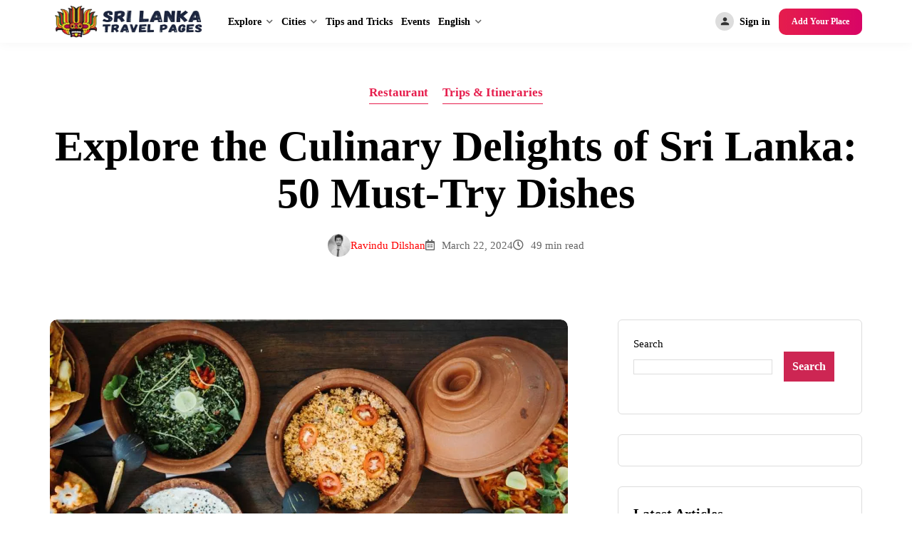

--- FILE ---
content_type: text/html; charset=UTF-8
request_url: https://srilankatravelpages.com/explore-the-culinary-delights-of-sri-lanka-50-must-try-dishes/
body_size: 141652
content:
<!doctype html>  <html lang="en-US" dir="ltr" prefix="og: http://ogp.me/ns#">  <head>    	<meta charset="UTF-8">  	<meta name="viewport" content="width=device-width, initial-scale=1">  	<link rel="profile" href="https://gmpg.org/xfn/11">    	            <style type="text/css">@import url([data-uri]); </style><script type="pmdelayedscript" data-perfmatters-type="text/javascript" data-cfasync="false" data-no-optimize="1" data-no-defer="1" data-no-minify="1" data-rocketlazyloadscript="1" src="[data-uri]"></script> <script type="pmdelayedscript" data-perfmatters-type="text/javascript" data-cfasync="false" data-no-optimize="1" data-no-defer="1" data-no-minify="1" data-rocketlazyloadscript="1" src="[data-uri]"></script> <script type="pmdelayedscript" data-cfasync="false" data-no-optimize="1" data-no-defer="1" data-no-minify="1" data-rocketlazyloadscript="1" src="[data-uri]"></script> <script type="pmdelayedscript" data-cfasync="false" data-no-optimize="1" data-no-defer="1" data-no-minify="1" data-rocketlazyloadscript="1" src="[data-uri]"></script> <script type="pmdelayedscript" data-perfmatters-type="text/javascript" data-cfasync="false" data-no-optimize="1" data-no-defer="1" data-no-minify="1" data-rocketlazyloadscript="1" src="[data-uri]"></script> <style type="text/css">@import url([data-uri]); </style> 	<meta name='robots' content='index, follow, max-image-preview:large, max-snippet:-1, max-video-preview:-1' /> 	<style>@import url([data-uri]); </style> 	 <meta property="og:image" content="https://srilankatravelpages.com/my_content/uploads/2023/10/Explore-the-Culinary-Delights-of-Sri-Lanka-50-Must-Try-Dishes.jpg" /> <meta property="og:image:secure_url" content="https://srilankatravelpages.com/my_content/uploads/2023/10/Explore-the-Culinary-Delights-of-Sri-Lanka-50-Must-Try-Dishes.jpg" /> <meta property="og:image:width" content="1200" /> <meta property="og:image:height" content="628" /> 	 	<title>Explore the Culinary Delights of Sri Lanka: 50 Must-Try Dishes</title><style id="perfmatters-used-css">.brk-carousel-search .rz-search-form .rz-search-mods>.rz-mod>.rz-form-group{padding:0;margin-bottom:0;}.brk-carousel-search .rz-search-form .rz-search-mods>.rz-mod>.rz-form-group>.rz-heading{display:none;}.brk-carousel-search .rz-search-form .rz-search-mods>.rz-mod>.rz-form-group>.rz-select2 select{background-color:transparent;}.brk-carousel-search .rz-search-form .rz-search-mods>.rz-mod>.rz-form-group>.rz-select2 .select2-container .select2-selection--single{height:61px;background-color:transparent;box-shadow:none;border-radius:0;}@media (max-width:767.98px){.brk-carousel-search .rz-search-form .rz-search-mods>.rz-mod>.rz-form-group>.rz-select2 .select2-container .select2-selection--single{height:51px;}}.brk-carousel-search .rz-search-form .rz-search-mods>.rz-mod>.rz-form-group>.rz-select2 .select2-container .select2-selection--single .select2-selection__rendered{line-height:61px;}@media (max-width:767.98px){.brk-carousel-search .rz-search-form .rz-search-mods>.rz-mod>.rz-form-group>.rz-select2 .select2-container .select2-selection--single .select2-selection__rendered{line-height:51px;}}.brk-carousel-search .rz-search-form .rz-search-mods>.rz-mod>.rz-form-group>.rz-select2>.select2-container.select2-container--open .select2-selection__arrow,.brk-carousel-search .rz-search-form .rz-search-mods>.rz-mod>.rz-form-group>.rz-select2>.select2-container .select2-selection .select2-selection__arrow{height:61px;}@media (max-width:767.98px){.brk-carousel-search .rz-search-form .rz-search-mods>.rz-mod>.rz-form-group>.rz-select2>.select2-container.select2-container--open .select2-selection__arrow,.brk-carousel-search .rz-search-form .rz-search-mods>.rz-mod>.rz-form-group>.rz-select2>.select2-container .select2-selection .select2-selection__arrow{height:51px;}}.brk-carousel-search .rz-search-form .rz-search-mods>.rz-mod>.rz-form-group .rz-calendar-picker>.rz-heading{display:none;}.fa,.fab,.fad,.fal,.far,.fas{-moz-osx-font-smoothing:grayscale;-webkit-font-smoothing:antialiased;display:inline-block;font-style:normal;font-variant:normal;text-rendering:auto;line-height:1;}@-webkit-keyframes fa-spin{0%{-webkit-transform:rotate(0deg);transform:rotate(0deg);}to{-webkit-transform:rotate(1turn);transform:rotate(1turn);}}@keyframes fa-spin{0%{-webkit-transform:rotate(0deg);transform:rotate(0deg);}to{-webkit-transform:rotate(1turn);transform:rotate(1turn);}}.fa-arrow-left:before{content:"";}.fa-arrow-right:before{content:"";}.fa-calendar-alt:before{content:"";}.fa-clock:before{content:"";}.fa-cloud-upload-alt:before{content:"";}.fa-home:before{content:"";}.fa-sync:before{content:"";}.fa-times:before{content:"";}.fa-unlock:before{content:"";}@font-face{font-family:"Font Awesome 5 Brands";font-style:normal;font-weight:400;font-display:swap;src:url("https://srilankatravelpages.com/fivesuj/routiz/assets/dist/fonts/font-awesome/webfonts/fa-brands-400.eot");src:url("https://srilankatravelpages.com/fivesuj/routiz/assets/dist/fonts/font-awesome/webfonts/fa-brands-400.eot?#iefix") format("embedded-opentype"),url("https://srilankatravelpages.com/fivesuj/routiz/assets/dist/fonts/font-awesome/webfonts/fa-brands-400.woff2") format("woff2"),url("https://srilankatravelpages.com/fivesuj/routiz/assets/dist/fonts/font-awesome/webfonts/fa-brands-400.woff") format("woff"),url("https://srilankatravelpages.com/fivesuj/routiz/assets/dist/fonts/font-awesome/webfonts/fa-brands-400.ttf") format("truetype"),url("https://srilankatravelpages.com/fivesuj/routiz/assets/dist/fonts/font-awesome/webfonts/fa-brands-400.svg#fontawesome") format("svg");}@font-face{font-family:"Font Awesome 5 Free";font-style:normal;font-weight:400;font-display:swap;src:url("https://srilankatravelpages.com/fivesuj/routiz/assets/dist/fonts/font-awesome/webfonts/fa-regular-400.eot");src:url("https://srilankatravelpages.com/fivesuj/routiz/assets/dist/fonts/font-awesome/webfonts/fa-regular-400.eot?#iefix") format("embedded-opentype"),url("https://srilankatravelpages.com/fivesuj/routiz/assets/dist/fonts/font-awesome/webfonts/fa-regular-400.woff2") format("woff2"),url("https://srilankatravelpages.com/fivesuj/routiz/assets/dist/fonts/font-awesome/webfonts/fa-regular-400.woff") format("woff"),url("https://srilankatravelpages.com/fivesuj/routiz/assets/dist/fonts/font-awesome/webfonts/fa-regular-400.ttf") format("truetype"),url("https://srilankatravelpages.com/fivesuj/routiz/assets/dist/fonts/font-awesome/webfonts/fa-regular-400.svg#fontawesome") format("svg");}.fab,.far{font-weight:400;}@font-face{font-family:"Font Awesome 5 Free";font-style:normal;font-weight:900;font-display:swap;src:url("https://srilankatravelpages.com/fivesuj/routiz/assets/dist/fonts/font-awesome/webfonts/fa-solid-900.eot");src:url("https://srilankatravelpages.com/fivesuj/routiz/assets/dist/fonts/font-awesome/webfonts/fa-solid-900.eot?#iefix") format("embedded-opentype"),url("https://srilankatravelpages.com/fivesuj/routiz/assets/dist/fonts/font-awesome/webfonts/fa-solid-900.woff2") format("woff2"),url("https://srilankatravelpages.com/fivesuj/routiz/assets/dist/fonts/font-awesome/webfonts/fa-solid-900.woff") format("woff"),url("https://srilankatravelpages.com/fivesuj/routiz/assets/dist/fonts/font-awesome/webfonts/fa-solid-900.ttf") format("truetype"),url("https://srilankatravelpages.com/fivesuj/routiz/assets/dist/fonts/font-awesome/webfonts/fa-solid-900.svg#fontawesome") format("svg");}.fa,.far,.fas{font-family:"Font Awesome 5 Free";}.fa,.fas{font-weight:900;}@font-face{font-family:"material-icons";src:url("https://srilankatravelpages.com/fivesuj/routiz/assets/dist/fonts/material-icons/material-icons.ttf?x4ej7j") format("truetype"),url("https://srilankatravelpages.com/fivesuj/routiz/assets/dist/fonts/material-icons/material-icons.woff?x4ej7j") format("woff"),url("https://srilankatravelpages.com/fivesuj/routiz/assets/dist/fonts/material-icons/material-icons.svg?x4ej7j#material-icons") format("svg");font-weight:400;font-style:normal;font-display:swap;}[class^="material-icon-"],[class*=" material-icon-"]{font-family:"material-icons" !important;speak:none;font-style:normal;font-weight:400;font-variant:normal;text-transform:none;line-height:1;-webkit-font-smoothing:antialiased;-moz-osx-font-smoothing:grayscale;}.material-icon-menu:before{content:"";}.material-icon-person:before{content:"";}.material-icon-search:before{content:"";}@font-face{font-family:"amenities";src:url("https://srilankatravelpages.com/fivesuj/routiz/assets/dist/fonts/amenities/amenities.eot?e9oro8");src:url("https://srilankatravelpages.com/fivesuj/routiz/assets/dist/fonts/amenities/amenities.eot?e9oro8#iefix") format("embedded-opentype"),url("https://srilankatravelpages.com/fivesuj/routiz/assets/dist/fonts/amenities/amenities.ttf?e9oro8") format("truetype"),url("https://srilankatravelpages.com/fivesuj/routiz/assets/dist/fonts/amenities/amenities.woff?e9oro8") format("woff"),url("https://srilankatravelpages.com/fivesuj/routiz/assets/dist/fonts/amenities/amenities.svg?e9oro8#amenities") format("svg");font-weight:400;font-style:normal;font-display:swap;}[class^="icon-amts-"],[class*=" icon-amts-"]{font-family:"amenities" !important;speak:none;font-style:normal;font-weight:400;font-variant:normal;text-transform:none;line-height:1;-webkit-font-smoothing:antialiased;-moz-osx-font-smoothing:grayscale;}:root{--name:#000;--border:#ddd;--field-bg:#f1f1f1;--field-white:#fff;--field-black:#000;--field-text:#111;--field-disabled-bg:#f1f1f1;--field-disabled-text:#bbb;--field-placeholder:#666;--field-shadow:inset 0 0 0 1px #111,0 3px 8px 0 rgba(0,0,0,.1);--field-repeater-row:#f1f1f1;--field-repeater-row-expand:#222;--field-repeater-content-shadow:0 0 15px 0 rgba(0,0,0,.08);}.rz-no-select{-webkit-user-select:none;-moz-user-select:none;-ms-user-select:none;user-select:none;}.rz-none{display:none !important;}.rz-block{display:block !important;}.rz-text-center{text-align:center;}.rz-w-100{width:100% !important;}.rz-mr-1{margin-right:.5rem !important;}.rz-mb-0{margin-bottom:0 !important;}@-webkit-keyframes rz-reploader{0%,80%,to{opacity:0;}40%{opacity:1;}}@keyframes rz-reploader{0%,80%,to{opacity:0;}40%{opacity:1;}}.rz-button{position:relative;display:inline-block;padding:10px 20px;margin:0;font-size:15px;line-height:21px;text-align:center;-webkit-user-select:none;-moz-user-select:none;-ms-user-select:none;user-select:none;background:transparent;background-color:#111;color:#fff;border:0;font-weight:600;border-radius:10px;text-decoration:none !important;vertical-align:middle;white-space:nowrap;cursor:pointer;}.rz-button:active,.rz-button:focus{color:#fff;}.rz-button:hover{background-color:#222;color:#fff;}.rz-button.rz-small{padding:6px 18px;line-height:23px;min-width:0;font-size:12px;}.rz-button.rz-large{padding:10px 22px;line-height:23px;}@media (max-width:991.98px){.rz-button.rz-large{padding:10px 20px;line-height:21px;}}.rz-button>i{font-style:normal;}.rz-button .rz-preloader{position:absolute;top:50%;left:50%;opacity:0;color:#fff;font-size:18px;z-index:2;}.rz-preloader{position:absolute;top:50%;left:50%;opacity:0;padding:10px;border-radius:50%;font-size:0;margin:-21px 0 0 -20px;background-color:transparent;color:var(--name);pointer-events:none;}.rz-preloader i{font-size:20px;vertical-align:top;}.rz-overlay{position:fixed;top:0;right:0;bottom:0;left:0;transition:all .3s;display:none;background-color:#fff;opacity:.98;z-index:900;}.rz-modal{position:fixed;top:50%;left:50%;transform:translateY(-50.09%);display:none;flex-direction:column;max-height:85vh;min-height:164px;width:700px;margin-left:-350px;background-color:#fff;border:1px solid #ddd;border-radius:10px;box-shadow:0 6px 32px rgba(0,0,0,.03);z-index:1000;-webkit-backface-visibility:hidden;backface-visibility:hidden;-webkit-font-smoothing:subpixel-antialiased;}@media (max-width:991.98px){.rz-modal{flex-direction:column;width:auto !important;max-height:none;top:0;right:0;bottom:0;left:0;transform:translateY(0);margin-left:0 !important;box-shadow:none;border-radius:0;}}.rz-modal .rz-close{position:absolute;top:0;right:0;padding:1.5rem;}@media (max-width:991.98px){.rz-modal .rz-close{padding:1rem;}}.rz-modal>.rz-preloader{margin-top:0;}.rz-modal .rz-modal-heading{padding:1.5rem;}.rz-modal .rz-modal-heading.rz--border{border-bottom:1px solid #ddd;}@media (max-width:991.98px){.rz-modal .rz-modal-heading{padding:1rem;border-bottom:1px solid #ededed;}}.rz-modal .rz-modal-heading .rz--title{padding:0;margin:0;font-size:19px;line-height:35px;text-align:center;font-weight:600;}@media (max-width:991.98px){.rz-modal .rz-modal-heading .rz--title{font-size:17px;text-align:left;}}.rz-modal .rz-modal-content{position:relative;display:flex;flex-direction:column;flex:1;width:100%;overflow-y:hidden;}.rz-modal .rz-modal-append{display:flex;flex-direction:column;flex:1;min-height:0;}.rz-modal .rz-modal-container{position:relative;width:100%;padding:1.75rem 1.5rem;overflow-y:auto;}@media (max-width:767.98px){.rz-modal .rz-modal-container{padding:1rem;}}.rz-modal .rz-modal-footer{padding:1.5rem;margin-top:auto;text-align:center;}.rz-modal .rz-modal-footer.rz--top-border{border-top:1px solid #ddd;}@media (max-width:991.98px){.rz-modal .rz-modal-footer .rz-button{width:100%;}}@media (max-width:767.98px){.rz-modal .rz-modal-footer{padding:1rem;}}.rz-modal table{border:0;border-top:1px solid #eee;}.rz-modal table td{padding:.5rem 0;border:0;border-bottom:1px solid #eee;}[class~=rz-grid]{box-sizing:border-box;display:flex;flex-flow:row wrap;margin:0 -.75rem;}[class*=rz-col-],[class~=rz-col]{box-sizing:border-box;padding:0 .75rem;max-width:100%;}[class~=rz-col]{flex:1 1 0%;}[class*=rz-col-]{flex:0 0 auto;}[class~=rz-grid][class*=rz-col-],[class~=rz-grid][class~=rz-col]{margin:0;padding:0;}[class*=rz-grid][class*=-no-gutter]{margin:0;}[class*=rz-grid][class*=-no-gutter]>[class*=rz-col-],[class*=rz-grid][class*=-no-gutter]>[class~=rz-col]{padding:0;}[class*=rz-grid][class*=-no-wrap]{flex-wrap:nowrap;}[class*=rz-grid][class*=-noBottom]>[class*=rz-col-],[class*=rz-grid][class*=-noBottom]>[class~=rz-col]{padding-bottom:0;}[class*=rz-col-][class*=-top]{align-self:flex-start;}[class*=rz-col-][class*=-middle]{align-self:center;}[class*=rz-col-][class*=-bottom]{align-self:flex-end;}[class*=rz-col-][class*=-first]{order:-1;}[class*=rz-col-][class*=-last]{order:1;}[class~=rz-grid]>[class*=rz-col-1]{flex-basis:8.3333333333%;max-width:8.3333333333%;}[class~=rz-grid]>[class*=rz-col-2]{flex-basis:16.6666666667%;max-width:16.6666666667%;}[class~=rz-grid]>[class*=rz-col-3]{flex-basis:25%;max-width:25%;}[class~=rz-grid]>[class*=rz-col-4]{flex-basis:33.3333333333%;max-width:33.3333333333%;}[class~=rz-grid]>[class*=rz-col-5]{flex-basis:41.6666666667%;max-width:41.6666666667%;}[class~=rz-grid]>[class*=rz-col-6]{flex-basis:50%;max-width:50%;}[class~=rz-grid]>[class*=rz-col-7]{flex-basis:58.3333333333%;max-width:58.3333333333%;}[class~=rz-grid]>[class*=rz-col-8]{flex-basis:66.6666666667%;max-width:66.6666666667%;}[class~=rz-grid]>[class*=rz-col-9]{flex-basis:75%;max-width:75%;}[class~=rz-grid]>[class*=rz-col-10]{flex-basis:83.3333333333%;max-width:83.3333333333%;}[class~=rz-grid]>[class*=rz-col-11]{flex-basis:91.6666666667%;max-width:91.6666666667%;}[class~=rz-grid]>[class*=rz-col-12]{flex-basis:100%;max-width:100%;}@media (max-width:1199.98px){[class~=rz-grid]>[class*=-xl-1]{flex-basis:8.3333333333%;max-width:8.3333333333%;}[class~=rz-grid]>[class*=-xl-2]{flex-basis:16.6666666667%;max-width:16.6666666667%;}[class~=rz-grid]>[class*=-xl-3]{flex-basis:25%;max-width:25%;}[class~=rz-grid]>[class*=-xl-4]{flex-basis:33.3333333333%;max-width:33.3333333333%;}[class~=rz-grid]>[class*=-xl-5]{flex-basis:41.6666666667%;max-width:41.6666666667%;}[class~=rz-grid]>[class*=-xl-6]{flex-basis:50%;max-width:50%;}[class~=rz-grid]>[class*=-xl-7]{flex-basis:58.3333333333%;max-width:58.3333333333%;}[class~=rz-grid]>[class*=-xl-8]{flex-basis:66.6666666667%;max-width:66.6666666667%;}[class~=rz-grid]>[class*=-xl-9]{flex-basis:75%;max-width:75%;}[class~=rz-grid]>[class*=-xl-10]{flex-basis:83.3333333333%;max-width:83.3333333333%;}[class~=rz-grid]>[class*=-xl-11]{flex-basis:91.6666666667%;max-width:91.6666666667%;}[class~=rz-grid]>[class*=-xl-12]{flex-basis:100%;max-width:100%;}[class~=rz-grid] [class*=-xl-first]{order:-1;}[class~=rz-grid] [class*=-xl-last]{order:1;}}@media (max-width:991.98px){[class~=rz-grid]>[class*=-lg-1]{flex-basis:8.3333333333%;max-width:8.3333333333%;}[class~=rz-grid]>[class*=-lg-2]{flex-basis:16.6666666667%;max-width:16.6666666667%;}[class~=rz-grid]>[class*=-lg-3]{flex-basis:25%;max-width:25%;}[class~=rz-grid]>[class*=-lg-4]{flex-basis:33.3333333333%;max-width:33.3333333333%;}[class~=rz-grid]>[class*=-lg-5]{flex-basis:41.6666666667%;max-width:41.6666666667%;}[class~=rz-grid]>[class*=-lg-6]{flex-basis:50%;max-width:50%;}[class~=rz-grid]>[class*=-lg-7]{flex-basis:58.3333333333%;max-width:58.3333333333%;}[class~=rz-grid]>[class*=-lg-8]{flex-basis:66.6666666667%;max-width:66.6666666667%;}[class~=rz-grid]>[class*=-lg-9]{flex-basis:75%;max-width:75%;}[class~=rz-grid]>[class*=-lg-10]{flex-basis:83.3333333333%;max-width:83.3333333333%;}[class~=rz-grid]>[class*=-lg-11]{flex-basis:91.6666666667%;max-width:91.6666666667%;}[class~=rz-grid]>[class*=-lg-12]{flex-basis:100%;max-width:100%;}[class~=rz-grid] [class*=-lg-first]{order:-1;}[class~=rz-grid] [class*=-lg-last]{order:1;}}@media (max-width:767.98px){[class~=rz-grid]>[class*=-md-1]{flex-basis:8.3333333333%;max-width:8.3333333333%;}[class~=rz-grid]>[class*=-md-2]{flex-basis:16.6666666667%;max-width:16.6666666667%;}[class~=rz-grid]>[class*=-md-3]{flex-basis:25%;max-width:25%;}[class~=rz-grid]>[class*=-md-4]{flex-basis:33.3333333333%;max-width:33.3333333333%;}[class~=rz-grid]>[class*=-md-5]{flex-basis:41.6666666667%;max-width:41.6666666667%;}[class~=rz-grid]>[class*=-md-6]{flex-basis:50%;max-width:50%;}[class~=rz-grid]>[class*=-md-7]{flex-basis:58.3333333333%;max-width:58.3333333333%;}[class~=rz-grid]>[class*=-md-8]{flex-basis:66.6666666667%;max-width:66.6666666667%;}[class~=rz-grid]>[class*=-md-9]{flex-basis:75%;max-width:75%;}[class~=rz-grid]>[class*=-md-10]{flex-basis:83.3333333333%;max-width:83.3333333333%;}[class~=rz-grid]>[class*=-md-11]{flex-basis:91.6666666667%;max-width:91.6666666667%;}[class~=rz-grid]>[class*=-md-12]{flex-basis:100%;max-width:100%;}[class~=rz-grid] [class*=-md-first]{order:-1;}[class~=rz-grid] [class*=-md-last]{order:1;}}@media (max-width:575.98px){[class~=rz-grid]>[class*=-sm-1]{flex-basis:8.3333333333%;max-width:8.3333333333%;}[class~=rz-grid]>[class*=-sm-2]{flex-basis:16.6666666667%;max-width:16.6666666667%;}[class~=rz-grid]>[class*=-sm-3]{flex-basis:25%;max-width:25%;}[class~=rz-grid]>[class*=-sm-4]{flex-basis:33.3333333333%;max-width:33.3333333333%;}[class~=rz-grid]>[class*=-sm-5]{flex-basis:41.6666666667%;max-width:41.6666666667%;}[class~=rz-grid]>[class*=-sm-6]{flex-basis:50%;max-width:50%;}[class~=rz-grid]>[class*=-sm-7]{flex-basis:58.3333333333%;max-width:58.3333333333%;}[class~=rz-grid]>[class*=-sm-8]{flex-basis:66.6666666667%;max-width:66.6666666667%;}[class~=rz-grid]>[class*=-sm-9]{flex-basis:75%;max-width:75%;}[class~=rz-grid]>[class*=-sm-10]{flex-basis:83.3333333333%;max-width:83.3333333333%;}[class~=rz-grid]>[class*=-sm-11]{flex-basis:91.6666666667%;max-width:91.6666666667%;}[class~=rz-grid]>[class*=-sm-12]{flex-basis:100%;max-width:100%;}[class~=rz-grid] [class*=-sm-first]{order:-1;}[class~=rz-grid] [class*=-sm-last]{order:1;}}@media (max-width:1199.98px){[class*=xl-hidden]{display:none;}}@media (max-width:991.98px){[class*=lg-hidden]{display:none;}}@media (max-width:767.98px){[class*=md-hidden]{display:none;}}@media (max-width:575.98px){[class*=sm-hidden]{display:none;}}.rz-close{transition:all .3s;font-size:20px;color:#000;}.rz-close i{transition:all .3s;display:inline-block;height:35px;min-width:35px;padding:0 4px;margin:0 2px;background-color:#fff;color:#111;font-size:16px;line-height:35px;border-radius:50%;text-decoration:none;text-align:center;box-shadow:inset 0 0 0 1px #ddd;}@media (min-width:1025px){.rz-close:hover i{background-color:#111;color:#fff;box-shadow:inset 0 0 0 1px #111;}}.rz-modal-conversation,.rz-modal-favorites{width:500px;margin-left:-250px;}.rz-modal-conversation .rz-modal-content{padding:0;overflow-y:hidden;}.rz-modal-conversation .rz-modal-append{display:flex;flex-direction:column;}.rz-modal-conversation .rz-modal-container{padding:0;}.rz-modal-more-filters [data-input-type=stepper] .rz-heading{margin-bottom:0;}.rz-modal-signin{width:480px;margin-left:-240px;}.rz-modal-signin .rz-modal-footer .rz-button{display:block;max-width:370px;margin:0 auto;}.rz-modal-signin .rz-modal-container{padding-bottom:0;max-width:420px;margin:0 auto;}.rz-modal-signin .rz-inline-group{display:none;}.rz-lost-pass-link{font-weight:600;text-decoration:none;}.rz-standard-role{max-width:280px;margin:2.5rem auto 3rem;text-align:center;}.rz-standard-role ul{display:flex;flex-wrap:wrap;list-style:none;margin:0 -.75rem;font-weight:600;}.rz-standard-role li{flex:1;margin:0 .75rem;}.rz-standard-role a{display:block;padding:1rem;border:3px solid #555;border-radius:10px;text-decoration:none;}@media (min-width:1025px){.rz-standard-role a:hover{background-color:#f1f1f1;}}.rz-standard-role img{max-width:56px;max-height:56px;}.rz-standard-role input{display:none;}.rz-signin-errors,.rz-signin-success{display:none;width:100%;padding:10px 13px;margin:0 .75rem 1.5rem;background-color:#f9eaec;color:#f67884;font-weight:700;border-radius:10px;}.rz-active.rz-signin-success,.rz-signin-errors.rz-active{display:block;}.rz-signin-errors ul,.rz-signin-success ul{margin:0;list-style:none;}.rz-signin-success{background-color:#eaffe9;color:#399136;}.rz-signin-tabs{margin:0 0 1.5rem;}.rz-signin-tabs ul{display:flex;justify-content:center;list-style:none;margin:0;}.rz-signin-tabs li.rz-active a:before,.rz-signin-tabs li:hover a:before{opacity:1;}.rz-signin-tabs a{position:relative;display:block;text-decoration:none;margin:0 12px;line-height:29px;border-radius:50px;color:#111;font-weight:800;font-size:13px;}.rz-signin-tabs a:before{position:absolute;right:0;bottom:0;left:0;transition:all .3s;content:"";opacity:0;height:2px;background-color:#111;}.rz-signin-section{display:none;}.rz-signin-section.rz-active{display:block;}.rz-signin-section p{font-size:13px;color:#777;}.rz-boxes-action .rz-form-group{margin-bottom:0;}.rz-boxes-action .rz-form-group select{background-color:#fff;border:1px solid #ddd;}:root{--woocommerce:#720eec;--wc-green:#7ad03a;--wc-red:#a00;--wc-orange:#ffba00;--wc-blue:#2ea2cc;--wc-primary:#720eec;--wc-primary-text:#fcfbfe;--wc-secondary:#e9e6ed;--wc-secondary-text:#515151;--wc-highlight:#958e09;--wc-highligh-text:white;--wc-content-bg:#fff;--wc-subtext:#767676;--wc-form-border-color:rgba(32,7,7,.8);--wc-form-border-radius:4px;--wc-form-border-width:1px;}.woocommerce #content div.product div.images,.woocommerce div.product div.images,.woocommerce-page #content div.product div.images,.woocommerce-page div.product div.images{float:left;width:48%;}.woocommerce #content div.product div.thumbnails::after,.woocommerce #content div.product div.thumbnails::before,.woocommerce div.product div.thumbnails::after,.woocommerce div.product div.thumbnails::before,.woocommerce-page #content div.product div.thumbnails::after,.woocommerce-page #content div.product div.thumbnails::before,.woocommerce-page div.product div.thumbnails::after,.woocommerce-page div.product div.thumbnails::before{content:" ";display:table;}.woocommerce #content div.product div.thumbnails::after,.woocommerce div.product div.thumbnails::after,.woocommerce-page #content div.product div.thumbnails::after,.woocommerce-page div.product div.thumbnails::after{clear:both;}.woocommerce #content div.product div.thumbnails a,.woocommerce div.product div.thumbnails a,.woocommerce-page #content div.product div.thumbnails a,.woocommerce-page div.product div.thumbnails a{float:left;width:30.75%;margin-right:3.8%;margin-bottom:1em;}.woocommerce #content div.product div.thumbnails a.last,.woocommerce div.product div.thumbnails a.last,.woocommerce-page #content div.product div.thumbnails a.last,.woocommerce-page div.product div.thumbnails a.last{margin-right:0;}.woocommerce #content div.product div.thumbnails a.first,.woocommerce div.product div.thumbnails a.first,.woocommerce-page #content div.product div.thumbnails a.first,.woocommerce-page div.product div.thumbnails a.first{clear:both;}.woocommerce #content div.product div.thumbnails.columns-1 a,.woocommerce div.product div.thumbnails.columns-1 a,.woocommerce-page #content div.product div.thumbnails.columns-1 a,.woocommerce-page div.product div.thumbnails.columns-1 a{width:100%;margin-right:0;float:none;}.woocommerce #content div.product div.thumbnails.columns-2 a,.woocommerce div.product div.thumbnails.columns-2 a,.woocommerce-page #content div.product div.thumbnails.columns-2 a,.woocommerce-page div.product div.thumbnails.columns-2 a{width:48%;}.woocommerce #content div.product div.thumbnails.columns-4 a,.woocommerce div.product div.thumbnails.columns-4 a,.woocommerce-page #content div.product div.thumbnails.columns-4 a,.woocommerce-page div.product div.thumbnails.columns-4 a{width:22.05%;}.woocommerce #content div.product div.thumbnails.columns-5 a,.woocommerce div.product div.thumbnails.columns-5 a,.woocommerce-page #content div.product div.thumbnails.columns-5 a,.woocommerce-page div.product div.thumbnails.columns-5 a{width:16.9%;}.woocommerce #content div.product div.summary,.woocommerce div.product div.summary,.woocommerce-page #content div.product div.summary,.woocommerce-page div.product div.summary{float:right;width:48%;clear:none;}.woocommerce #content div.product .woocommerce-tabs,.woocommerce div.product .woocommerce-tabs,.woocommerce-page #content div.product .woocommerce-tabs,.woocommerce-page div.product .woocommerce-tabs{clear:both;}.woocommerce #content div.product .woocommerce-tabs ul.tabs::after,.woocommerce #content div.product .woocommerce-tabs ul.tabs::before,.woocommerce div.product .woocommerce-tabs ul.tabs::after,.woocommerce div.product .woocommerce-tabs ul.tabs::before,.woocommerce-page #content div.product .woocommerce-tabs ul.tabs::after,.woocommerce-page #content div.product .woocommerce-tabs ul.tabs::before,.woocommerce-page div.product .woocommerce-tabs ul.tabs::after,.woocommerce-page div.product .woocommerce-tabs ul.tabs::before{content:" ";display:table;}.woocommerce #content div.product .woocommerce-tabs ul.tabs::after,.woocommerce div.product .woocommerce-tabs ul.tabs::after,.woocommerce-page #content div.product .woocommerce-tabs ul.tabs::after,.woocommerce-page div.product .woocommerce-tabs ul.tabs::after{clear:both;}.woocommerce #content div.product .woocommerce-tabs ul.tabs li,.woocommerce div.product .woocommerce-tabs ul.tabs li,.woocommerce-page #content div.product .woocommerce-tabs ul.tabs li,.woocommerce-page div.product .woocommerce-tabs ul.tabs li{display:inline-block;}.woocommerce #content div.product #reviews .comment::after,.woocommerce #content div.product #reviews .comment::before,.woocommerce div.product #reviews .comment::after,.woocommerce div.product #reviews .comment::before,.woocommerce-page #content div.product #reviews .comment::after,.woocommerce-page #content div.product #reviews .comment::before,.woocommerce-page div.product #reviews .comment::after,.woocommerce-page div.product #reviews .comment::before{content:" ";display:table;}.woocommerce #content div.product #reviews .comment::after,.woocommerce div.product #reviews .comment::after,.woocommerce-page #content div.product #reviews .comment::after,.woocommerce-page div.product #reviews .comment::after{clear:both;}.woocommerce #content div.product #reviews .comment img,.woocommerce div.product #reviews .comment img,.woocommerce-page #content div.product #reviews .comment img,.woocommerce-page div.product #reviews .comment img{float:right;height:auto;}.twentyfourteen .tfwc div.product.hentry.has-post-thumbnail{margin-top:0;}#content .twentysixteen div.product div.images,#content .twentysixteen div.product div.summary{width:46.42857%;}:root{--woocommerce:#720eec;--wc-green:#7ad03a;--wc-red:#a00;--wc-orange:#ffba00;--wc-blue:#2ea2cc;--wc-primary:#720eec;--wc-primary-text:#fcfbfe;--wc-secondary:#e9e6ed;--wc-secondary-text:#515151;--wc-highlight:#958e09;--wc-highligh-text:white;--wc-content-bg:#fff;--wc-subtext:#767676;--wc-form-border-color:rgba(32,7,7,.8);--wc-form-border-radius:4px;--wc-form-border-width:1px;}@keyframes spin{100%{transform:rotate(360deg);}}@font-face{font-display:swap;font-family:star;src:url("https://srilankatravelpages.com/fivesuj/woocommerce/assets/fonts/WooCommerce.woff2") format("woff2"),url("https://srilankatravelpages.com/fivesuj/woocommerce/assets/fonts/WooCommerce.woff") format("woff"),url("https://srilankatravelpages.com/fivesuj/woocommerce/assets/fonts/WooCommerce.ttf") format("truetype");font-weight:400;font-style:normal;}@font-face{font-display:swap;font-family:WooCommerce;src:url("https://srilankatravelpages.com/fivesuj/woocommerce/assets/fonts/WooCommerce.woff2") format("woff2"),url("https://srilankatravelpages.com/fivesuj/woocommerce/assets/fonts/WooCommerce.woff") format("woff"),url("https://srilankatravelpages.com/fivesuj/woocommerce/assets/fonts/WooCommerce.ttf") format("truetype");font-weight:400;font-style:normal;}.woocommerce form .form-row.woocommerce-invalid .select2-container:not(.select2-container--open) .select2-selection{border-color:var(--wc-red);}.woocommerce form .form-row.woocommerce-validated .select2-container:not(.select2-container--open) .select2-selection{border-color:var(--wc-green);}.select2-container{width:100%;}.select2-container .select2-selection--single{height:auto;}.select2-container .select2-selection--single .select2-selection__rendered{padding:.5em;line-height:normal;box-sizing:border-box;color:var(--wc-form-color-text,#444);font-weight:400;}.select2-container .select2-selection--single .select2-selection__placeholder{color:#999;}.select2-container .select2-selection--single .select2-selection__arrow{position:absolute;top:2px;right:.5em;height:100%;width:16px;}.select2-container .select2-selection--single .select2-selection__arrow b{border:none;display:block;background:url("[data-uri]") no-repeat;background-size:16px;width:16px;height:16px;position:absolute;top:50%;left:0;margin:-8px 0 0;}.select2-container .select2-dropdown,.select2-container .select2-selection{background-color:var(--wc-form-color-background,#fff);border:var(--wc-form-border-width,1px) solid var(--wc-form-border-color,#aaa);border-radius:var(--wc-form-border-radius,4px);}.select2-container.select2-container--open .select2-dropdown--above{border-bottom:none;border-bottom-left-radius:0;border-bottom-right-radius:0;}.select2-container.select2-container--open .select2-dropdown--below{border-top:none;border-top-left-radius:0;border-top-right-radius:0;}.woocommerce div.product{margin-bottom:0;position:relative;}.woocommerce div.product .product_title{clear:none;margin-top:0;padding:0;}.woocommerce div.product p.price ins,.woocommerce div.product span.price ins{background:inherit;font-weight:700;display:inline-block;}.woocommerce div.product p.price del,.woocommerce div.product span.price del{opacity:.7;display:inline-block;}.woocommerce div.product p.stock{font-size:.92em;}.woocommerce div.product .woocommerce-product-rating{margin-bottom:1.618em;}.woocommerce div.product div.images{margin-bottom:2em;}.woocommerce div.product div.images img{display:block;width:100%;height:auto;box-shadow:none;}.woocommerce div.product div.images div.thumbnails{padding-top:1em;}.woocommerce div.product div.images.woocommerce-product-gallery{position:relative;}.woocommerce div.product div.images .woocommerce-product-gallery__wrapper{transition:all cubic-bezier(.795,-.035,0,1) .5s;margin:0;padding:0;}.woocommerce div.product div.images .woocommerce-product-gallery__wrapper .zoomImg{background-color:#fff;opacity:0;}.woocommerce div.product div.images .woocommerce-product-gallery__image--placeholder{border:1px solid #f2f2f2;}.woocommerce div.product div.images .woocommerce-product-gallery__image:nth-child(n+2){width:25%;display:inline-block;}.woocommerce div.product div.images .woocommerce-product-gallery__image a{display:block;outline-offset:-2px;}.woocommerce div.product div.images .woocommerce-product-gallery__trigger{background:#fff;border:none;box-sizing:content-box;border-radius:100%;cursor:pointer;font-size:2em;height:36px;padding:0;position:absolute;right:.5em;text-indent:-9999px;top:.5em;width:36px;z-index:99;}.woocommerce div.product div.images .woocommerce-product-gallery__trigger::before{border:2px solid #000;border-radius:100%;box-sizing:content-box;content:"";display:block;height:10px;left:9px;top:9px;position:absolute;width:10px;}.woocommerce div.product div.images .woocommerce-product-gallery__trigger::after{background:#000;border-radius:6px;box-sizing:content-box;content:"";display:block;height:8px;left:22px;position:absolute;top:19px;transform:rotate(-45deg);width:2px;}.woocommerce div.product div.images .woocommerce-product-gallery__trigger span[aria-hidden=true]{border:0;clip-path:inset(50%);height:1px;left:50%;margin:-1px;overflow:hidden;position:absolute;top:50%;width:1px;}.woocommerce div.product div.images .flex-control-thumbs{overflow:hidden;zoom:1;margin:0;padding:0;}.woocommerce div.product div.images .flex-control-thumbs li{width:25%;float:left;margin:0;list-style:none;}.woocommerce div.product div.images .flex-control-thumbs li img{cursor:pointer;opacity:.5;margin:0;}.woocommerce div.product div.images .flex-control-thumbs li img.flex-active,.woocommerce div.product div.images .flex-control-thumbs li img:hover{opacity:1;}.woocommerce div.product .woocommerce-product-gallery--columns-3 .flex-control-thumbs li:nth-child(3n+1){clear:left;}.woocommerce div.product .woocommerce-product-gallery--columns-4 .flex-control-thumbs li:nth-child(4n+1){clear:left;}.woocommerce div.product .woocommerce-product-gallery--columns-5 .flex-control-thumbs li:nth-child(5n+1){clear:left;}.woocommerce div.product div.summary{margin-bottom:2em;}.woocommerce div.product div.social{text-align:right;margin:0 0 1em;}.woocommerce div.product div.social span{margin:0 0 0 2px;}.woocommerce div.product div.social span span{margin:0;}.woocommerce div.product div.social span .stButton .chicklets{padding-left:16px;width:0;}.woocommerce div.product div.social iframe{float:left;margin-top:3px;}.woocommerce div.product .woocommerce-tabs ul.tabs{list-style:none;padding:0 0 0 1em;margin:0 0 1.618em;overflow:hidden;position:relative;}.woocommerce div.product .woocommerce-tabs ul.tabs li{border:1px solid #cfc8d8;background-color:#e9e6ed;color:#515151;display:inline-block;position:relative;z-index:0;border-radius:4px 4px 0 0;margin:0 -5px;padding:0 1em;}.woocommerce div.product .woocommerce-tabs ul.tabs li a{display:inline-block;padding:.5em 0;font-weight:700;color:#515151;text-decoration:none;}.woocommerce div.product .woocommerce-tabs ul.tabs li a:hover{text-decoration:none;color:#6b6b6b;}.woocommerce div.product .woocommerce-tabs ul.tabs li.active{background:#fff;color:#515151;z-index:2;border-bottom-color:#fff;}.woocommerce div.product .woocommerce-tabs ul.tabs li.active a{color:inherit;text-shadow:inherit;}.woocommerce div.product .woocommerce-tabs ul.tabs li.active::before{box-shadow:2px 2px 0 #fff;}.woocommerce div.product .woocommerce-tabs ul.tabs li.active::after{box-shadow:-2px 2px 0 #fff;}.woocommerce div.product .woocommerce-tabs ul.tabs li::after,.woocommerce div.product .woocommerce-tabs ul.tabs li::before{border:1px solid #cfc8d8;position:absolute;bottom:-1px;width:5px;height:5px;content:" ";box-sizing:border-box;}.woocommerce div.product .woocommerce-tabs ul.tabs li::before{left:-5px;border-bottom-right-radius:4px;border-width:0 1px 1px 0;box-shadow:2px 2px 0 #e9e6ed;}.woocommerce div.product .woocommerce-tabs ul.tabs li::after{right:-5px;border-bottom-left-radius:4px;border-width:0 0 1px 1px;box-shadow:-2px 2px 0 #e9e6ed;}.woocommerce div.product .woocommerce-tabs ul.tabs::before{position:absolute;content:" ";width:100%;bottom:0;left:0;border-bottom:1px solid #cfc8d8;z-index:1;}.woocommerce div.product .woocommerce-tabs .panel{margin:0 0 2em;padding:0;}.woocommerce div.product p.cart{margin-bottom:2em;}.woocommerce div.product p.cart::after,.woocommerce div.product p.cart::before{content:" ";display:table;}.woocommerce div.product p.cart::after{clear:both;}.woocommerce div.product form.cart{margin-bottom:2em;}.woocommerce div.product form.cart::after,.woocommerce div.product form.cart::before{content:" ";display:table;}.woocommerce div.product form.cart::after{clear:both;}.woocommerce div.product form.cart div.quantity{float:left;margin:0 4px 0 0;}.woocommerce div.product form.cart table{border-width:0 0 1px;}.woocommerce div.product form.cart table td{padding-left:0;}.woocommerce div.product form.cart table div.quantity{float:none;margin:0;}.woocommerce div.product form.cart table small.stock{display:block;float:none;}.woocommerce div.product form.cart .variations{margin-bottom:1em;border:0;width:100%;}.woocommerce div.product form.cart .variations td,.woocommerce div.product form.cart .variations th{border:0;line-height:2em;vertical-align:top;}.woocommerce div.product form.cart .variations label{font-weight:700;text-align:left;}.woocommerce div.product form.cart .variations select{max-width:100%;min-width:75%;display:inline-block;margin-right:1em;appearance:none;-webkit-appearance:none;-moz-appearance:none;padding-right:3em;background:url("[data-uri]") no-repeat;background-size:16px;-webkit-background-size:16px;background-position:calc(100% - 12px) 50%;-webkit-background-position:calc(100% - 12px) 50%;}.woocommerce div.product form.cart .variations td.label{padding-right:1em;}.woocommerce div.product form.cart .woocommerce-variation-description p{margin-bottom:1em;}.woocommerce div.product form.cart .reset_variations{visibility:hidden;font-size:.83em;}.woocommerce div.product form.cart .wc-no-matching-variations{display:none;}.woocommerce div.product form.cart .button{vertical-align:middle;float:left;}.woocommerce div.product form.cart .group_table td.woocommerce-grouped-product-list-item__label{padding-right:1em;padding-left:1em;}.woocommerce div.product form.cart .group_table td{vertical-align:top;padding-bottom:.5em;border:0;}.woocommerce div.product form.cart .group_table td:first-child{width:4em;text-align:center;}.woocommerce div.product form.cart .group_table .wc-grouped-product-add-to-cart-checkbox{display:inline-block;width:auto;margin:0 auto;transform:scale(1.5,1.5);}.woocommerce:where(body:not(.woocommerce-uses-block-theme)) div.product p.price,.woocommerce:where(body:not(.woocommerce-uses-block-theme)) div.product span.price{color:#958e09;font-size:1.25em;}.woocommerce:where(body:not(.woocommerce-uses-block-theme)) div.product .stock{color:#958e09;}.woocommerce:where(body:not(.woocommerce-uses-block-theme)) div.product .out-of-stock{color:var(--wc-red);}html{line-height:1.15;-webkit-text-size-adjust:100%;}body{margin:0;}h1{font-size:2em;margin:.67em 0;}a{background-color:transparent;}b,strong{font-weight:bolder;}small{font-size:80%;}img{border-style:none;}button,input,optgroup,select,textarea{font-family:inherit;font-size:100%;line-height:1.15;margin:0;}button,input{overflow:visible;}button,select{text-transform:none;}button,[type="button"],[type="reset"],[type="submit"]{-webkit-appearance:button;}button::-moz-focus-inner,[type="button"]::-moz-focus-inner,[type="reset"]::-moz-focus-inner,[type="submit"]::-moz-focus-inner{border-style:none;padding:0;}button:-moz-focusring,[type="button"]:-moz-focusring,[type="reset"]:-moz-focusring,[type="submit"]:-moz-focusring{outline:1px dotted ButtonText;}textarea{overflow:auto;}[type="checkbox"],[type="radio"]{padding:0;}[type="number"]::-webkit-inner-spin-button,[type="number"]::-webkit-outer-spin-button{height:auto;}[type="search"]{-webkit-appearance:textfield;outline-offset:-2px;}[type="search"]::-webkit-search-decoration{-webkit-appearance:none;}::-webkit-file-upload-button{-webkit-appearance:button;font:inherit;}template{display:none;}[hidden]{display:none;}dfn,cite,em,i{font-style:italic;}mark,ins{background:#fff9c0;text-decoration:none;}body{background:#fff;}*,*:before,*:after{outline:0 !important;box-sizing:border-box;}ul,ol{padding:0;margin:0 0 1.5em 3em;}ul{list-style:disc;}ol{list-style:decimal;}li>ul,li>ol{margin-bottom:0;margin-left:1.5em;}img{height:auto;max-width:100%;}table{margin:0 0 1.5em;width:100%;}.wp-caption{margin-bottom:1.5em;max-width:100%;}.wp-caption img[class*="wp-image-"]{display:block;margin-left:auto;margin-right:auto;}.wp-caption .wp-caption-text{margin:.8075em 0;}:root{--name:#000;--bg-f1:#f1f1f1;--bg-f5:#f5f5f5;--bg-d:#ddd;--bg-2:#222;--bg-3:#333;--bg-4:#444;--bg-black:#000;--bg-white:#fff;--border:#ddd;--field-bg:#f1f1f1;--field-white:#fff;--field-black:#000;--field-text:#111;--field-disabled-bg:#f1f1f1;--field-disabled-text:#bbb;--field-placeholder:#666;--field-shadow:inset 0 0 0 1px #111,0 3px 8px 0 rgba(0,0,0,.1);--field-repeater-row:#f1f1f1;--field-repeater-row-expand:#222;--field-repeater-content-shadow:0 0 15px 0 rgba(0,0,0,.08);}.wp-block-latest-posts{margin:0 0 1.5rem;}.wp-block-latest-posts li{margin:5px 0;}.wp-block-latest-posts li a{text-decoration:none;font-weight:700;font-size:17px;}.wp-block-search{margin-bottom:1.5rem;}.wp-block-search .wp-block-search__label{margin-bottom:1rem;}.wp-block-search .wp-block-search__input{border:1px solid #ddd;}.wp-block-search .wp-block-search__button{display:inline-block;padding:5px 12px;margin:0 0 0 1rem;background:#cd2653;color:#fff;border:0;font-size:16px;font-weight:600;line-height:32px;text-align:center;text-decoration:none;border-radius:0;cursor:pointer;}.wp-block-group{margin-bottom:1.5rem;}ins{text-decoration:underline;background-color:inherit;}table{border:1px solid #ddd;border-bottom:0;border-collapse:collapse;margin:0 0 1.5rem;}table td,table th{padding:.5rem 1rem;border-bottom:1px solid #ddd;text-align:left;}input[type=email],input[type=number],input[type=password],input[type=tel],input[type=text],input[type=url],select,textarea{width:100%;border:1px solid #ddd;line-height:22px;height:42px;padding:10px;border-radius:6px;}textarea{height:120px;}input[type=submit]{border:0;line-height:42px;padding:0 20px;background:linear-gradient(90deg,var(--main),var(--main-shade));color:#fff;font-size:15px;font-weight:700;margin:.5rem 0;border-radius:50px;cursor:pointer;}@media (min-width:1025px){input[type=submit]:hover{background:linear-gradient(90deg,var(--minor),var(--minor-shade));}}.comments-area{max-width:727px;margin:3.5rem auto 1rem;}@media (max-width:991.98px){.comments-area{max-width:none;}}.comments-area a{text-decoration:none;}.comments-area .comment-reply-title{font-size:22px;margin-bottom:1.5rem;}.comments-area .comment-reply-title a{display:inline-block;font-family:var(--font-body);line-height:20px;padding:3px 9px;background-color:#111;color:#fff;border-radius:50px;font-size:12px;}.comment-respond{padding-top:1.5rem;margin:1.5rem 0 0;border-top:1px solid #ddd;}.comment-respond .comment-reply-title{display:flex;align-items:center;font-size:19px;margin-bottom:1rem;}.comment-respond .comment-reply-title small{margin-left:1rem;}.comment-respond .comment-notes{color:#999;}.comment-respond .brk-comment-reply-wrapper{display:grid;grid-template-columns:repeat(3,1fr);grid-gap:18px;}@media (max-width:767.98px){.comment-respond .brk-comment-reply-wrapper{grid-template-columns:repeat(1,1fr);}}.comment-respond .comment-form-cookies-consent input{margin-right:.5rem;}.comment-respond .comment-form-cookies-consent label{display:inline;font-weight:400;line-height:150%;}.comment-respond .form-submit{text-align:center;}.comments-area label{display:block;margin-bottom:1rem;font-weight:700;}body{font-family:var(--font-body);font-size:15px;line-height:1.5;color:#111;}h1,h2,h3,h4,h5,h6{font-family:var(--font-heading);line-height:150%;margin:0 0 .7rem;font-weight:700;}h1{font-size:3.25rem;}h2{font-size:2.75rem;}h3{font-size:2.25rem;}h4{font-size:1.5rem;}@media (max-width:991.98px){h1{font-size:1.75rem;}h2{font-size:1.5rem;}h3{font-size:1.25rem;}h4{font-size:1rem;}}p{margin:0 0 1.5rem;}a{color:var(--main);}.brk-font-heading{font-family:var(--font-heading);}.brk-ml-auto{margin-left:auto !important;}@-webkit-keyframes reploader{0%,80%,to{opacity:0;}40%{opacity:1;}}@keyframes reploader{0%,80%,to{opacity:0;}40%{opacity:1;}}@-webkit-keyframes pulse{0%{opacity:1;transform:scale(1);}80%{opacity:0;transform:scale(2.5);}to{opacity:0;transform:scale(5);}}@keyframes pulse{0%{opacity:1;transform:scale(1);}80%{opacity:0;transform:scale(2.5);}to{opacity:0;transform:scale(5);}}.woocommerce .select2-container .select2-selection--single .select2-selection__rendered{line-height:46px;}.woocommerce .select2-container .select2-selection--single{height:46px;}.woocommerce .edit-account .rz-form-group,.woocommerce .woocommerce-address-fields .rz-form-group{padding:0;margin:3px 0;}.woocommerce div.product{margin-top:3rem;}@media (max-width:767.98px){.woocommerce div.product{margin-top:1rem;}}.woocommerce div.product .product_title{font-size:30px;}@media (max-width:991.98px){.woocommerce div.product .product_title{font-size:24px;}}@media (max-width:767.98px){.woocommerce div.product .product_title{font-size:16px;}}.woocommerce div.product div.images .woocommerce-product-gallery__wrapper{margin:-10px;}.woocommerce div.product div.images .woocommerce-product-gallery__wrapper .woocommerce-product-gallery__image{margin:10px;}.woocommerce div.product div.images .woocommerce-product-gallery__wrapper .woocommerce-product-gallery__image:nth-child(n+2){width:calc(25% - 20px);}.woocommerce div.product div.images img{border-radius:10px;}.woocommerce div.product p.price,.woocommerce div.product span.price{margin-bottom:1rem;color:#000;font-size:26px;font-family:var(--font-heading);font-weight:800;}.woocommerce div.product p.price del,.woocommerce div.product span.price del{font-weight:800;opacity:.7;}.woocommerce div.product p.price ins,.woocommerce div.product span.price ins{font-weight:800;text-decoration:none;}.woocommerce div.product .quantity .qty{padding:10px;line-height:19px;}.woocommerce div.product form.cart .button{margin-left:1rem;}.woocommerce div.product form.cart .group_table td{vertical-align:middle;}.woocommerce div.product .woocommerce-tabs{padding:0;margin:0;}.woocommerce div.product .woocommerce-tabs h2{font-size:26px;margin-bottom:1.75rem;}@media (max-width:767.98px){.woocommerce div.product .woocommerce-tabs h2{font-size:19px;}}.woocommerce div.product .woocommerce-tabs ul.tabs{padding:0;margin:0 -10px 1rem;}.woocommerce div.product .woocommerce-tabs ul.tabs:before{content:none;}.woocommerce div.product .woocommerce-tabs ul.tabs li{padding:10px;margin:0;border:0;background:transparent;background-color:transparent;border-radius:0;}.woocommerce div.product .woocommerce-tabs ul.tabs li:after,.woocommerce div.product .woocommerce-tabs ul.tabs li:before{content:none;}.woocommerce div.product .woocommerce-tabs ul.tabs li a{display:block;color:#000 !important;}.woocommerce div.product .woocommerce-tabs ul.tabs li.active a{position:relative;}.woocommerce div.product .woocommerce-tabs ul.tabs li.active a:after{position:absolute;right:0;bottom:0;left:0;content:"";height:2px;background-color:#111;}.woocommerce div.product form.cart .button{margin:1.5rem 0 0;width:100%;line-height:24px;}.woocommerce div.product.product-type-simple form.cart{display:flex;}@media (max-width:767.98px){.woocommerce div.product.product-type-simple form.cart{flex-wrap:wrap;}.woocommerce div.product.product-type-simple form.cart .brk-quantity{justify-content:center;}.woocommerce div.product.product-type-simple form.cart>*{flex:1 1 100%;}}.woocommerce div.product.product-type-simple form.cart .button{margin:0 0 0 1.5rem;}@media (max-width:767.98px){.woocommerce div.product.product-type-simple form.cart .button{margin:1.5rem 0 0;}}.woocommerce div.product.product-type-variable .woocommerce-variation-price{margin-bottom:1rem;}.woocommerce div.product.product-type-variable .reset_variations{font-size:15px;font-weight:700;margin-top:1rem;display:inline-block;text-decoration:none;border-bottom:1px solid var(--main);}@media (max-width:767.98px){.woocommerce div.product.product-type-variable .variations td{display:block;padding:.5rem 0;}}.woocommerce div.product.product-type-grouped form.cart .button{margin-top:0;}@media (max-width:767.98px){.woocommerce div.product.product-type-grouped form.cart .group_table td{display:block;padding:.5rem 0;}}.woocommerce div.product.product-type-grouped .woocommerce-grouped-product-list-item .woocommerce-grouped-product-list-item__label a{font-weight:700;text-decoration:none;}.woocommerce div.product.product-type-grouped .woocommerce-grouped-product-list-item .woocommerce-grouped-product-list-item__price{font-weight:700;}.woocommerce div.product.product-type-grouped .woocommerce-grouped-product-list-item .woocommerce-grouped-product-list-item__price ins{text-decoration:none;}.woocommerce div.product.product-type-external form.cart .button{margin:0;}.woocommerce div.product .product_meta a{font-weight:700;text-decoration:none;}body{padding-top:57px;color:#000;}@media (max-width:1199.98px){body{padding-top:0;padding-bottom:64px;}}a{transition:all .3s;}@media (max-width:767.98px){.brk-container{margin-top:2rem;}}.brk-row,.elms-section.elms-section-boxed>.elms-container{max-width:1140px;}.brk-row{width:100%;margin:0 auto;}@media (max-width:1199.98px){.brk-row{padding-left:1rem;padding-right:1rem;}}.brk-main{display:flex;flex-wrap:wrap;width:100%;}.brk-main .brk-content{flex:1;min-width:0;}.brk-main .brk-content a{font-weight:600;}@media (max-width:991.98px){.brk-main .brk-content{flex:0 1 100%;}}.brk-main .brk-sidebar{flex:0 1 calc(370px + 2.7rem);max-width:calc(370px + 2.7rem);padding-left:70px;}@media (max-width:991.98px){.brk-main .brk-sidebar{flex:0 1 100%;padding-left:0;}}.single-post .brk-page-content{max-width:727px;margin:0 auto 2rem;}.single-post .brk-page-content img{border-radius:10px;}@media (max-width:991.98px){.single-post .brk-page-content{max-width:none;}}.brk-page-content:after,.brk-page-content:before{content:"";display:block;width:100%;clear:both;}.brk-page-title{padding:3rem 0 4rem;text-align:center;}@media (max-width:767.98px){.brk-page-title{padding:0 0 2rem;}}.brk-page-title .brk--title{margin-bottom:1rem;font-size:60px;font-weight:700;line-height:110%;word-break:break-word;}@media (max-width:1199.98px){.brk-page-title .brk--title{font-size:40px;}}@media (max-width:767.98px){.brk-page-title .brk--title{margin-bottom:.5rem;}}@media (max-width:575.98px){.brk-page-title .brk--title{font-size:28px;}}.rz-modal-lightbox{position:fixed;top:0;right:0;bottom:0;left:0;transform:translate(0);flex-direction:column;width:auto;max-height:none;margin-left:0;border-radius:0;box-shadow:none;}.rz-modal-lightbox .rz-modal-content{flex:1;display:flex;flex-direction:column;max-height:none;padding:0 1.5rem;}@media (max-width:991.98px){.rz-modal-lightbox .rz-modal-content{padding:0 1rem;}}.rz-modal-lightbox .rz-modal-image{position:relative;transition:all .3s;flex:1;opacity:1;}.rz-modal-lightbox .rz-modal-image img{position:absolute;top:0;right:0;bottom:0;left:0;display:inline-block;max-height:100%;max-width:100%;margin:auto;width:auto;height:auto;border-radius:10px;}.rz-modal-lightbox .rz-lightbox-counter{display:flex;justify-content:center;align-items:center;height:78px;margin-top:auto;font-size:12px;}.rz-modal-lightbox .rz-lightbox-nav{display:none;}.single-post .brk-container{margin-top:0;}.brk-featured{background-color:#f5f5f5;margin-bottom:3rem;text-align:center;border-radius:10px;overflow:hidden;}@media (max-width:767.98px){.brk-featured{margin-bottom:1.5rem;}}.brk-featured img{vertical-align:top;border-radius:10px;}.brk-categories{margin-bottom:1rem;overflow:hidden;}@media (max-width:767.98px){.brk-categories{margin-top:1rem;}}.brk-categories ul{display:flex;justify-content:center;flex-wrap:wrap;list-style:none;margin:0 -10px;}.brk-categories ul li{margin:10px;}.brk-categories ul li a{display:block;padding:5px 0;line-height:20px;color:var(--main);font-size:17px;text-decoration:none;border-bottom:1px solid var(--main);font-weight:700;}@media (max-width:767.98px){.brk-categories ul li a{padding:3px 0;line-height:16px;font-size:14px;}}.brk-categories ul li:hover a{color:#111;}.brk-widget{margin-bottom:1.5rem;}.brk-sidebar .brk-widget{margin-bottom:1.75rem;background-color:#fff;padding:1.35rem;border-radius:6px;border:1px solid #ddd;}.brk-widget a{font-weight:700;text-decoration:none;}.brk-widget ul{list-style:none;margin:0;}.brk-widget ul li{display:block;padding:0;margin:0;}.brk-widget ul li a{position:relative;display:block;padding:10px 0;color:#111;font-weight:400;font-size:14px;line-height:22px;border-bottom:1px solid #ddd;}.brk-widget ul li a:hover{color:var(--main);}.brk-widget .menu ul li{margin-left:1.5rem;}.brk-widget[data-id=routiz-widget-listing-types],.brk-widget[data-id=search]{padding:0;background-color:transparent;border:0;}.routiz .rz-search-filter--inline .rz--content .rz-form>.rz-grid>.rz-mod>.rz-form-group{padding:0 .5rem;}.routiz .rz-search-filter--inline .rz-filter-tab .rz-tab-title:after,.routiz .rz-search-filter--inline .rz-guests .rz--label:after,.routiz .rz-search-filter--inline .rz-select.rz-select-single:after,.routiz .rz-search-filter--inline .select2-container .select2-selection--single .select2-selection__rendered:after{font-size:13px;color:#aaa;}.routiz .rz-form-group input[type=email],.routiz .rz-form-group input[type=number],.routiz .rz-form-group input[type=password],.routiz .rz-form-group input[type=tel],.routiz .rz-form-group input[type=text],.routiz .rz-form-group select,.routiz .rz-form-group select[multiple],.routiz .rz-form-group textarea{min-width:36px;}.brk-select-listing-type.rz-form-group{min-width:100%;margin-bottom:0;}.woocommerce .select2-container .select2-selection--single{border-radius:0;border-radius:6px;height:41px;border:0 !important;background-color:#f1f1f1;}.woocommerce .select2-container .select2-selection--single .select2-selection__rendered{position:relative;padding-left:15px;padding-right:38px;line-height:41px;color:#000;}.woocommerce .select2-container .select2-selection--single .select2-selection__rendered:after{position:absolute;top:50%;right:12px;content:"";font-family:Font Awesome\ 5 Free;display:block;margin-top:-10px;font-size:20px;line-height:20px;font-weight:600;pointer-events:none;}.woocommerce .select2-container .select2-selection--single .select2-selection__rendered .select2-selection__clear{margin-right:20px;color:var(--main);opacity:.5;}.rz-repeater .woocommerce .select2-container .select2-container .select2-selection--single{background-color:#fff;}.woocommerce .select2-container.select2-container--open .select2-selection__arrow,.woocommerce .select2-container .select2-selection .select2-selection__arrow{display:none;}.woocommerce .select2-container.select2-container--open .select2-selection__rendered:after{transform:rotate(180deg);}.select2-container--default .select2-search--dropdown .select2-search__field{border:1px solid #ddd;border-radius:0;}.select2-container--default .select2-container--default .select2-results__option--highlighted[data-selected],.select2-container--default .select2-results__option--highlighted[aria-selected]{background-color:var(--main);}.brk-account-mobile-nav,.brk-mobile-bar,.brk-mobile-header,.brk-mobile-listing-bottom,.brk-mobile-listing-top,.brk-mobile-nav{display:none;}@media (max-width:1199.98px){.brk-mobile-row{width:100%;max-width:460px;margin:0 auto;}.brk-mobile-header{display:flex;flex-direction:column;justify-content:center;background-color:var(--bg-f5);color:var(--bg-black);text-align:center;line-height:70px;z-index:2;}.brk-mobile-header .brk--site-name{font-size:33px;color:inherit;font-weight:800;}.brk-mobile-header .brk--site-name a{display:block;color:inherit;text-decoration:none;}.brk-mobile-header .brk--site-name img{max-width:280px;max-height:70px;margin:1rem 0;vertical-align:top;}.brk-header-text-white .brk-mobile-header .brk--logo,.brk-mobile-header .brk-logo-overlap{display:none;}}@media (max-width:1199.98px){.brk-mobile-bar{position:fixed;right:0;bottom:0;left:0;display:flex;flex-direction:column;justify-content:center;min-height:64px;padding:10px 0;background-color:hsla(0,0%,100%,.9);color:#000;box-shadow:0 -1px 40px 0 rgba(0,0,0,.09);backdrop-filter:blur(7px);-webkit-backdrop-filter:blur(7px);z-index:120;}.brk-mobile-bar ul{display:flex;justify-content:space-between;align-items:center;list-style:none;padding:0 1rem;margin:0 -4px;}.brk-mobile-bar li{flex:1;margin:0 4px;min-width:0;}.brk-mobile-bar a{position:relative;display:block;text-decoration:none;text-align:center;color:var(--bg-black);}.brk-mobile-bar a em{position:absolute;top:0;right:-1px;background-color:#999;color:#fff;padding:0 3px;line-height:21px;min-width:21px;font-size:9px;font-weight:600;font-style:normal;text-align:center;border-radius:50px;}.brk-mobile-bar i{display:block;margin:0 auto;font-size:19px;text-align:center;}.brk-mobile-bar.brk--names-yes li i{font-size:23px;}.brk-mobile-bar.brk--names-yes li.brk--focus a{color:var(--main);}.brk-mobile-bar.brk--names-yes li.brk--focus span{color:inherit;}.brk-mobile-bar.brk--names-yes a em{display:none;}.brk-mobile-bar.brk--names-yes span{display:block;margin-top:6px;font-size:11px;color:#000;font-weight:600;white-space:nowrap;text-overflow:ellipsis;overflow:hidden;width:100%;}}@media (max-width:1199.98px){.brk-mobile-nav{position:fixed;top:0;right:0;bottom:0;left:0;display:flex;flex-direction:column;visibility:hidden;background-color:#fff;z-index:130;}.brk-mobile-nav .brk--header{display:flex;justify-content:center;align-items:center;padding:1rem;border-bottom:1px solid #ededed;}.brk-mobile-nav .brk--header .brk-site-logo a{color:#000;text-decoration:none;}.brk-mobile-nav .brk--header .brk-site-logo img{width:auto;height:auto;max-width:260px;max-height:70px;vertical-align:top;}.brk-mobile-nav .brk--nav{flex:1;overflow-y:auto;}.brk-mobile-nav .brk--footer{display:flex;align-items:center;padding:10px 1rem;background-color:#f5f5f5;}.brk-mobile-nav .brk--footer .brk--close{transition:all .3s;display:block;font-size:20px;color:#000;}.brk-mobile-nav .brk--footer .brk--close i{transition:all .3s;display:inline-block;height:44px;min-width:44px;background-color:#fff;color:#111;font-size:16px;line-height:44px;border-radius:50%;text-align:center;box-shadow:inset 0 0 0 1px #ddd;}}@media (max-width:1199.98px){.brk-nav-mobile>ul{padding:0;margin:0;list-style:none;}.brk-nav-mobile>ul>li>a{display:block;padding:10px 1rem;color:#000;line-height:23px;font-weight:600;text-decoration:none;}.brk-nav-mobile>ul>li ul{display:flex;flex-direction:column;margin:0;padding:0;list-style:none;background-color:#f5f5f5;}.brk-nav-mobile>ul>li ul a{display:block;padding:10px 1rem;color:#000;line-height:23px;font-weight:600;text-decoration:none;}.brk-nav-mobile>ul>li ul ul{background-color:#e9e9e9;}.brk-nav-mobile .menu-item-has-children>a{display:flex;}.brk-nav-mobile .menu-item-has-children>a:after{content:"";font-family:Font Awesome\ 5 Free;display:inline-block;margin-left:auto;font-size:13px;opacity:.5;}.brk-nav-mobile .sub-menu{display:none;}}.brk-header{position:fixed;top:0;right:0;left:0;transition:background-color .3s;background-color:#fff;color:#000;box-shadow:0 1px 15px 0 rgba(0,0,0,.045);z-index:120;}@media (max-width:1199.98px){.brk-header{display:none;}}.brk-header a{color:inherit;}.brk-header .brk-header-container{display:flex;align-items:center;min-height:57px;margin-left:-.75rem;margin-right:-.75rem;}.brk-header .brk-header-container>*{padding:0 .75rem;}.brk-header .brk-header-container .brk-site-logo a{position:relative;display:block;text-decoration:none;}.brk-header .brk-header-container .brk-site-logo img{transition:all .3s;vertical-align:top;max-width:220px;max-height:50px;margin:5px 0;}.brk-header .brk-header-container .brk-site-logo .brk-logo-overlap{position:absolute;top:0;right:0;bottom:0;left:0;display:flex;justify-content:center;align-items:center;}.brk-header .brk-header-container .brk-site-logo .brk-logo-overlap img{opacity:0;max-width:100%;max-height:100%;}.brk-header .brk-header-container .brk-site-actions{margin-left:auto;}.brk-header .brk-header-container .brk-site-actions .brk-site-cta{padding-left:6px;}.brk-header .brk-header-container .brk-site-actions .rz-button{padding:8px 18px;line-height:21px;}.brk-header .brk--pad>i{position:relative;width:26px;height:26px;line-height:26px;text-align:center;background-color:#ddd;color:#333;font-size:17px;border-radius:50%;}.brk-header .brk--pad>img{width:26px;height:26px;border-radius:50%;margin-right:.5rem;}.brk-header .brk--pad>span{max-width:110px;margin-left:.5rem;overflow:hidden;text-overflow:ellipsis;white-space:nowrap;}.brk-nav>ul{display:flex;}.brk-nav>ul>li,.brk-nav>ul>li>a{display:flex;align-items:center;}.brk-nav>ul>li>a{height:100%;padding:0 6px;}.brk-nav ul{margin:0;list-style:none;font-size:14px;}.brk-nav ul li{position:relative;}.brk-nav ul li a{font-weight:600;text-decoration:none;}.brk-nav ul li a.rz-button{padding:7px 18px;}.brk-nav ul li a>i{font-size:19px;}.brk-nav ul li.menu-item-has-children>a:after{content:"";margin-left:7px;font-family:Font Awesome\ 5 Free;font-weight:600;font-size:10px;opacity:.6;}.brk-nav ul li.menu-item-has-children:hover>ul{transform:scale(1);opacity:1;visibility:visible;}.brk-nav ul .sub-menu{position:absolute;top:100%;left:0;transition:.2s;transform:scale(.9);transform-origin:top center;opacity:0;visibility:hidden;width:230px;padding:19px 0;margin:2rem 0 0;list-style:none;background-color:#fff;border-radius:7px;box-shadow:-6px 6px 30px 0 rgba(0,0,0,.125);}.brk-nav ul .sub-menu ul{top:0;left:100%;margin:0 0 0 1.25rem;}.brk-nav ul .sub-menu ul:before{transform:translateX(-100%);bottom:0;right:auto;width:1.25rem;height:auto;}.brk-nav ul .sub-menu:before{content:"";position:absolute;top:0;right:0;left:0;transform:translateY(-100%);height:2rem;}.brk-nav ul .sub-menu>li>a{display:block;padding:4px 24px;color:#111;font-weight:600;text-decoration:none;}.brk-footer{position:relative;margin-top:4rem;background-color:#fff;color:#111;}@media (max-width:991.98px){.brk-footer{margin-top:2rem;}}.brk-footer .brk--content{padding:3rem 0;}@media (max-width:767.98px){.brk-footer .brk--content{padding:1.5rem 0;}}.brk-footer .brk--content[data-cols="3"] .brk-widget{flex:0 1 33.3334%;min-width:33.3334%;}.brk-footer .brk--content[data-cols="4"] .brk-widget{flex:0 1 25%;min-width:25%;}.brk-footer .brk--content[data-cols="5"] .brk-widget{flex:0 1 20%;min-width:20%;}.brk-footer .brk--content[data-cols="6"] .brk-widget{flex:0 1 16.6667%;min-width:16.6667%;}.brk-footer .brk--content .brk--widgets{display:flex;flex-wrap:wrap;margin:0 -.75rem -1.5rem;}.brk-footer .brk--content .brk--widgets .brk-widget{padding:0 .75rem;}@media (max-width:767.98px){.brk-footer .brk--content .brk--widgets .brk-widget{flex:0 1 100%;border-bottom:1px solid var(--border);padding-bottom:1.5rem;}.brk-footer .brk--content .brk--widgets .brk-widget:last-child{border-bottom:0;padding-bottom:0;}}.brk-footer .brk--bottom{background-color:#f5f5f5;padding:1rem 0;}@media (max-width:991.98px){.brk-footer .brk--bottom{padding:1.5rem 0;}}.brk-footer .brk--bottom .brk--bottom-inner{display:flex;justify-content:space-between;align-items:center;flex-wrap:wrap;}@media (max-width:991.98px){.brk-footer .brk--bottom .brk--bottom-inner{justify-content:center;text-align:center;}.brk-footer .brk--bottom .brk--bottom-inner .brk--cell-copy,.brk-footer .brk--bottom .brk--bottom-inner .brk--cell-icons{flex:0 1 100%;}}.brk-footer .brk--bottom .brk--bottom-inner .brk--cell-copy p{margin:0;font-size:14px;}@media (max-width:991.98px){.brk-footer .brk--bottom .brk--bottom-inner .brk--cell-copy p{margin-bottom:.5rem;}}.brk-footer .brk--bottom .brk--bottom-inner .brk--cell-copy a{color:inherit;font-weight:700;text-decoration:none;}.brk-footer .brk--widgets .brk-widget ul{margin:0;list-style:none;}.brk-footer .brk--widgets .brk-widget ul li{padding:6px 0;border:0;}.brk-footer .brk--widgets .brk-widget ul li a{display:block;line-height:150%;text-decoration:none;font-weight:400;}.brk-footer .brk--widgets .brk-widget .menu li{padding:3px 0;}.brk-footer .brk--widgets .brk-widget .menu li a{padding:0;border:0;font-weight:600;}.brk-bg,.rz-button{position:relative;background-color:var(--minor);overflow:hidden;z-index:0;}.brk-bg.rz-button-accent,.rz-button.rz-button-accent{background-color:var(--main);color:#fff;}.brk-bg:before,.rz-button:before{--size:0;content:"";position:absolute;top:var(--y);left:var(--x);width:var(--size);height:var(--size);background:radial-gradient(circle closest-side,var(--cursor-shade),transparent);transform:translate(-50%,-50%);transition:width .2s ease,height .2s ease;opacity:.65;}.brk-bg:after,.rz-button:after{content:"";position:absolute;top:0;right:0;bottom:0;left:0;transition:all .3s;background:linear-gradient(90deg,hsla(0,0%,100%,0),hsla(0,0%,100%,.25));z-index:1;}.brk-bg.rz-button-accent:after,.rz-button.rz-button-accent:after{background:linear-gradient(90deg,hsla(0,0%,100%,0),var(--main-shade));}.brk-bg.rz--border,.rz-button.rz--border{background:transparent;box-shadow:inset 0 0 0 1px hsla(0,0%,49%,.4);color:inherit;}.brk-bg.rz--border .rz-preloader,.rz-button.rz--border .rz-preloader{color:inherit;}.brk-bg.rz--border:before,.rz-button.rz--border:before{opacity:.5;}.brk-bg.rz--border:after,.rz-button.rz--border:after{content:none;}.brk-bg em,.brk-bg i,.brk-bg span,.rz-button em,.rz-button i,.rz-button span{position:relative;pointer-events:none;z-index:2;}.brk-bg:hover:after,.rz-button:hover:after{opacity:0;}.brk-bg:hover:before,.rz-button:hover:before{--size:175px;}[class~=brk-grid]{box-sizing:border-box;display:flex;flex-flow:row wrap;margin:0 -.75rem;}@media (max-width:991.98px){[class~=brk-grid]{margin:0 -.5rem;}}[class*=brk-col-],[class~=brk-col]{box-sizing:border-box;padding:0 .75rem;max-width:100%;}@media (max-width:991.98px){[class*=brk-col-],[class~=brk-col]{padding:0 .5rem;}}[class~=brk-col]{flex:1 1 0%;}[class*=brk-col-]{flex:0 0 auto;}[class~=brk-grid][class*=brk-col-],[class~=brk-grid][class~=brk-col]{margin:0;padding:0;}[class*=brk-grid][class*=-no-gutter]{margin:0;}[class*=brk-grid][class*=-no-gutter]>[class*=brk-col-],[class*=brk-grid][class*=-no-gutter]>[class~=brk-col]{padding:0;}[class*=brk-grid][class*=-no-wrap]{flex-wrap:nowrap;}[class*=brk-grid][class*=-noBottom]>[class*=brk-col-],[class*=brk-grid][class*=-noBottom]>[class~=brk-col]{padding-bottom:0;}[class*=brk-col-][class*=-top]{align-self:flex-start;}[class*=brk-col-][class*=-middle]{align-self:center;}[class*=brk-col-][class*=-bottom]{align-self:flex-end;}[class*=brk-col-][class*=-first]{order:-1;}[class*=brk-col-][class*=-last]{order:1;}[class~=brk-grid]>[class*=brk-col-1]{flex-basis:8.3333333333%;max-width:8.3333333333%;}[class~=brk-grid]>[class*=brk-col-2]{flex-basis:16.6666666667%;max-width:16.6666666667%;}[class~=brk-grid]>[class*=brk-col-3]{flex-basis:25%;max-width:25%;}[class~=brk-grid]>[class*=brk-col-4]{flex-basis:33.3333333333%;max-width:33.3333333333%;}[class~=brk-grid]>[class*=brk-col-5]{flex-basis:41.6666666667%;max-width:41.6666666667%;}[class~=brk-grid]>[class*=brk-col-6]{flex-basis:50%;max-width:50%;}[class~=brk-grid]>[class*=brk-col-7]{flex-basis:58.3333333333%;max-width:58.3333333333%;}[class~=brk-grid]>[class*=brk-col-8]{flex-basis:66.6666666667%;max-width:66.6666666667%;}[class~=brk-grid]>[class*=brk-col-9]{flex-basis:75%;max-width:75%;}[class~=brk-grid]>[class*=brk-col-10]{flex-basis:83.3333333333%;max-width:83.3333333333%;}[class~=brk-grid]>[class*=brk-col-11]{flex-basis:91.6666666667%;max-width:91.6666666667%;}[class~=brk-grid]>[class*=brk-col-12]{flex-basis:100%;max-width:100%;}@media (max-width:1199.98px){[class~=brk-grid]>[class*=-xl-1]{flex-basis:8.3333333333%;max-width:8.3333333333%;}[class~=brk-grid]>[class*=-xl-2]{flex-basis:16.6666666667%;max-width:16.6666666667%;}[class~=brk-grid]>[class*=-xl-3]{flex-basis:25%;max-width:25%;}[class~=brk-grid]>[class*=-xl-4]{flex-basis:33.3333333333%;max-width:33.3333333333%;}[class~=brk-grid]>[class*=-xl-5]{flex-basis:41.6666666667%;max-width:41.6666666667%;}[class~=brk-grid]>[class*=-xl-6]{flex-basis:50%;max-width:50%;}[class~=brk-grid]>[class*=-xl-7]{flex-basis:58.3333333333%;max-width:58.3333333333%;}[class~=brk-grid]>[class*=-xl-8]{flex-basis:66.6666666667%;max-width:66.6666666667%;}[class~=brk-grid]>[class*=-xl-9]{flex-basis:75%;max-width:75%;}[class~=brk-grid]>[class*=-xl-10]{flex-basis:83.3333333333%;max-width:83.3333333333%;}[class~=brk-grid]>[class*=-xl-11]{flex-basis:91.6666666667%;max-width:91.6666666667%;}[class~=brk-grid]>[class*=-xl-12]{flex-basis:100%;max-width:100%;}[class~=brk-grid] [class*=-xl-first]{order:-1;}[class~=brk-grid] [class*=-xl-last]{order:1;}}@media (max-width:991.98px){[class~=brk-grid]>[class*=-lg-1]{flex-basis:8.3333333333%;max-width:8.3333333333%;}[class~=brk-grid]>[class*=-lg-2]{flex-basis:16.6666666667%;max-width:16.6666666667%;}[class~=brk-grid]>[class*=-lg-3]{flex-basis:25%;max-width:25%;}[class~=brk-grid]>[class*=-lg-4]{flex-basis:33.3333333333%;max-width:33.3333333333%;}[class~=brk-grid]>[class*=-lg-5]{flex-basis:41.6666666667%;max-width:41.6666666667%;}[class~=brk-grid]>[class*=-lg-6]{flex-basis:50%;max-width:50%;}[class~=brk-grid]>[class*=-lg-7]{flex-basis:58.3333333333%;max-width:58.3333333333%;}[class~=brk-grid]>[class*=-lg-8]{flex-basis:66.6666666667%;max-width:66.6666666667%;}[class~=brk-grid]>[class*=-lg-9]{flex-basis:75%;max-width:75%;}[class~=brk-grid]>[class*=-lg-10]{flex-basis:83.3333333333%;max-width:83.3333333333%;}[class~=brk-grid]>[class*=-lg-11]{flex-basis:91.6666666667%;max-width:91.6666666667%;}[class~=brk-grid]>[class*=-lg-12]{flex-basis:100%;max-width:100%;}[class~=brk-grid] [class*=-lg-first]{order:-1;}[class~=brk-grid] [class*=-lg-last]{order:1;}}@media (max-width:767.98px){[class~=brk-grid]>[class*=-md-1]{flex-basis:8.3333333333%;max-width:8.3333333333%;}[class~=brk-grid]>[class*=-md-2]{flex-basis:16.6666666667%;max-width:16.6666666667%;}[class~=brk-grid]>[class*=-md-3]{flex-basis:25%;max-width:25%;}[class~=brk-grid]>[class*=-md-4]{flex-basis:33.3333333333%;max-width:33.3333333333%;}[class~=brk-grid]>[class*=-md-5]{flex-basis:41.6666666667%;max-width:41.6666666667%;}[class~=brk-grid]>[class*=-md-6]{flex-basis:50%;max-width:50%;}[class~=brk-grid]>[class*=-md-7]{flex-basis:58.3333333333%;max-width:58.3333333333%;}[class~=brk-grid]>[class*=-md-8]{flex-basis:66.6666666667%;max-width:66.6666666667%;}[class~=brk-grid]>[class*=-md-9]{flex-basis:75%;max-width:75%;}[class~=brk-grid]>[class*=-md-10]{flex-basis:83.3333333333%;max-width:83.3333333333%;}[class~=brk-grid]>[class*=-md-11]{flex-basis:91.6666666667%;max-width:91.6666666667%;}[class~=brk-grid]>[class*=-md-12]{flex-basis:100%;max-width:100%;}[class~=brk-grid] [class*=-md-first]{order:-1;}[class~=brk-grid] [class*=-md-last]{order:1;}}@media (max-width:575.98px){[class~=brk-grid]>[class*=-sm-1]{flex-basis:8.3333333333%;max-width:8.3333333333%;}[class~=brk-grid]>[class*=-sm-2]{flex-basis:16.6666666667%;max-width:16.6666666667%;}[class~=brk-grid]>[class*=-sm-3]{flex-basis:25%;max-width:25%;}[class~=brk-grid]>[class*=-sm-4]{flex-basis:33.3333333333%;max-width:33.3333333333%;}[class~=brk-grid]>[class*=-sm-5]{flex-basis:41.6666666667%;max-width:41.6666666667%;}[class~=brk-grid]>[class*=-sm-6]{flex-basis:50%;max-width:50%;}[class~=brk-grid]>[class*=-sm-7]{flex-basis:58.3333333333%;max-width:58.3333333333%;}[class~=brk-grid]>[class*=-sm-8]{flex-basis:66.6666666667%;max-width:66.6666666667%;}[class~=brk-grid]>[class*=-sm-9]{flex-basis:75%;max-width:75%;}[class~=brk-grid]>[class*=-sm-10]{flex-basis:83.3333333333%;max-width:83.3333333333%;}[class~=brk-grid]>[class*=-sm-11]{flex-basis:91.6666666667%;max-width:91.6666666667%;}[class~=brk-grid]>[class*=-sm-12]{flex-basis:100%;max-width:100%;}[class~=brk-grid] [class*=-sm-first]{order:-1;}[class~=brk-grid] [class*=-sm-last]{order:1;}}@media (max-width:1199.98px){[class*=xl-hidden]{display:none;}}@media (max-width:991.98px){[class*=lg-hidden]{display:none;}}@media (max-width:767.98px){[class*=md-hidden]{display:none;}}@media (max-width:575.98px){[class*=sm-hidden]{display:none;}}@media print{body{font-size:20px;color:#000;}.site-description,.site-title,h2,h3{font-size:24pt;}.brk--title,.brk-account-mobile-nav,.brk-breadcrumb,.brk-mobile-bar,.brk-thank-you{display:none;}}.rz-modal-more-filters.rz-modal .rz-search-filter .rz-form-group .rz-heading,.rz-modal-more-filters.rz-modal .rz-filter-tab .rz-tab-flyout .rz-tab-content .rz-form-group{margin-bottom:8px;}.rz-modal-more-filters.rz-modal .rz-filter-tab .rz-tab-flyout .rz-tab-content .rz-form-group .rz-filter-heading .rz--heading{font-size:16px;font-weight:600;margin-bottom:0;}.rz-modal-more-filters.rz-modal .rz-filter-tab .rz-tab-flyout .rz-tab-content .rz-form-group .rz-filter-heading p{font-size:14px;margin-bottom:0;line-height:1.2;}@media (max-width:991.98px){.brk-main .brk-sidebar{flex:0 1 100%;padding-left:0;margin:auto;}}.woocommerce-order table td,table th{padding:.5rem 1rem;border-bottom:1px solid #ddd;text-align:left;display:revert;}.g-recaptcha{margin:auto;}form.rz-form.rz-signin-section .rz-signin-container .rz-grid .rz-form-group span.phone-validation-error.rz-signin-errors{margin:0;background:transparent;font-size:13px;}.essb_links{word-wrap:normal !important;clear:both;margin:1em 0;}.essb_links li,.essb_links li a,.essb_links li a .essb_icon,.essb_links li a .essb_network_name,.essb_links ul{font-size:100%;background-image:none;line-height:1em;text-transform:none;font-weight:400;margin:0;padding:0;border:0;outline:0;-webkit-box-sizing:content-box;box-sizing:content-box;-webkit-transform:translate3d(0,0,0);transform:translate3d(0,0,0);-webkit-font-smoothing:antialiased;}.essb_links li,.essb_links ul{padding:0 !important;margin:0 !important;list-style:none !important;}.essb_links li,.essb_links li a,.essb_links li a .essb_icon,.essb_links li a .essb_network_name{display:inline-block;vertical-align:middle;}.essb_links li a{margin:2px 5px 2px 0;color:#fff !important;text-decoration:none;font-size:100%;background-clip:padding-box;-webkit-transition:.2s linear;transition:.2s linear;}.essb_links .essb_icon{width:36px;height:36px;background-position:center;background-repeat:no-repeat;}.essb_links .essb_icon:before{font-size:18px !important;text-align:center;position:absolute;top:9px;left:9px;}.essb_links li a .essb_network_name{margin-right:15px;font-size:14px;}.essb_links .essb-s-c-light,.essb_links .essb-s-ch-light:hover{color:#fff !important;fill:#fff;}.essb_links .essb_link_svg_icon .essb_icon{display:inline-flex;align-items:center;justify-content:center;}.essb_links .essb_link_svg_icon svg{height:18px;width:auto;fill:currentColor;}.essb_links .essb-s-bg-network,.essb_links .essb-s-bgh-network:hover{background-color:var(--essb-network) !important;}.essb_links .essb-s-c-network,.essb_links .essb-s-ch-network:hover{color:var(--essb-network) !important;fill:var(--essb-network);}.essb_links .essb-s-b-network{border-color:var(--essb-network);}.essb_links .essb-s-bh-network:hover{border-color:var(--essb-network) !important;}.essb_links .essb_link_facebook,.essb_links .essb_link_facebook_like{--essb-network:#0866ff;}.essb_links .essb_link_twitter{--essb-network:#00abf0;}.essb_links .essb_link_twitter_x{--essb-network:#0f1419;}.essb_links .essb_link_pinterest{--essb-network:#cd1c1f;}.essb_links .essb_link_linkedin{--essb-network:#007bb6;}.essb_links .essb_link_copy,.essb_links .essb_link_fintel,.essb_links .essb_link_instapaper,.essb_links .essb_link_mail,.essb_links .essb_link_print{--essb-network:#404040;}.essb_links .essb_link_whatsapp{--essb-network:#1d9e11;}.essb_links.essb_template_color-leafs .essb_link_kakaotalk a:focus,.essb_links.essb_template_color-leafs .essb_link_kakaotalk a:hover,.essb_links.essb_template_dark-retina .essb_link_kakaotalk a,.essb_links.essb_template_grey-fill-retina .essb_link_kakaotalk a,.essb_links.essb_template_grey-leafs .essb_link_kakaotalk a,.essb_links.essb_template_grey-round-retina .essb_link_kakaotalk a,.essb_links.essb_template_modern-retina li a:focus,.essb_links.essb_template_modern-retina li a:hover,.essb_links.essb_template_round-retina li a:focus,.essb_links.essb_template_round-retina li a:hover{color:#fff !important;}.essb_links.essb_template_modern-retina li a{border-top-left-radius:7px;border-top-right-radius:7px;-moz-border-top-left-radius:7px;-moz-border-top-right-radius:7px;box-shadow:1px 1px 3px 0 rgba(0,0,0,.2);}.essb_links.essb_template_modern-retina a{background-color:transparent !important;border-bottom-width:3px;border-bottom-style:solid;}.essb_links.essb_template_classic-fancy-retina li a{background-color:#fafafa !important;box-shadow:none !important;border-radius:4px;-webkit-border-radius:4px;}.essb_links.essb_template_classic-fancy-retina li a:focus,.essb_links.essb_template_classic-fancy-retina li a:hover{-webkit-box-shadow:inset 0 4px 3px 0 rgba(0,0,0,.2) !important;-moz-box-shadow:inset 0 4px 3px 0 rgba(0,0,0,.2) !important;box-shadow:inset 0 4px 3px 0 rgba(0,0,0,.2) !important;}.select2-container{box-sizing:border-box;display:inline-block;margin:0;position:relative;vertical-align:middle;}.select2-container .select2-selection--single{box-sizing:border-box;cursor:pointer;display:block;height:28px;user-select:none;-webkit-user-select:none;}.select2-container .select2-selection--single .select2-selection__rendered{display:block;padding-left:8px;padding-right:20px;overflow:hidden;text-overflow:ellipsis;white-space:nowrap;}.select2-container .select2-selection--single .select2-selection__clear{position:relative;}.select2-container[dir="rtl"] .select2-selection--single .select2-selection__rendered{padding-right:8px;padding-left:20px;}.select2-container .select2-selection--multiple{box-sizing:border-box;cursor:pointer;display:block;min-height:32px;user-select:none;-webkit-user-select:none;}.select2-container .select2-selection--multiple .select2-selection__rendered{display:inline-block;overflow:hidden;padding-left:8px;text-overflow:ellipsis;white-space:nowrap;}.select2-container .select2-search--inline{float:left;}.select2-container .select2-search--inline .select2-search__field{box-sizing:border-box;border:none;font-size:100%;margin-top:5px;padding:0;}.select2-container .select2-search--inline .select2-search__field::-webkit-search-cancel-button{-webkit-appearance:none;}.select2-hidden-accessible{border:0 !important;clip:rect(0 0 0 0) !important;-webkit-clip-path:inset(50%) !important;clip-path:inset(50%) !important;height:1px !important;overflow:hidden !important;padding:0 !important;position:absolute !important;width:1px !important;white-space:nowrap !important;}.select2-container--default .select2-selection--single{background-color:#fff;border:1px solid #aaa;border-radius:4px;}.select2-container--default .select2-selection--single .select2-selection__rendered{color:#444;line-height:28px;}.select2-container--default .select2-selection--single .select2-selection__clear{cursor:pointer;float:right;font-weight:bold;}.select2-container--default .select2-selection--single .select2-selection__placeholder{color:#999;}.select2-container--default .select2-selection--single .select2-selection__arrow{height:26px;position:absolute;top:1px;right:1px;width:20px;}.select2-container--default .select2-selection--single .select2-selection__arrow b{border-color:#888 transparent transparent transparent;border-style:solid;border-width:5px 4px 0 4px;height:0;left:50%;margin-left:-4px;margin-top:-2px;position:absolute;top:50%;width:0;}.select2-container--default[dir="rtl"] .select2-selection--single .select2-selection__clear{float:left;}.select2-container--default[dir="rtl"] .select2-selection--single .select2-selection__arrow{left:1px;right:auto;}.select2-container--default.select2-container--disabled .select2-selection--single{background-color:#eee;cursor:default;}.select2-container--default.select2-container--disabled .select2-selection--single .select2-selection__clear{display:none;}.select2-container--default.select2-container--open .select2-selection--single .select2-selection__arrow b{border-color:transparent transparent #888 transparent;border-width:0 4px 5px 4px;}.select2-container--default .select2-selection--multiple{background-color:white;border:1px solid #aaa;border-radius:4px;cursor:text;}.select2-container--default .select2-selection--multiple .select2-selection__rendered{box-sizing:border-box;list-style:none;margin:0;padding:0 5px;width:100%;}.select2-container--default .select2-selection--multiple .select2-selection__rendered li{list-style:none;}.select2-container--default .select2-selection--multiple .select2-selection__clear{cursor:pointer;float:right;font-weight:bold;margin-top:5px;margin-right:10px;padding:1px;}.select2-container--default .select2-selection--multiple .select2-selection__choice{background-color:#e4e4e4;border:1px solid #aaa;border-radius:4px;cursor:default;float:left;margin-right:5px;margin-top:5px;padding:0 5px;}.select2-container--default .select2-selection--multiple .select2-selection__choice__remove{color:#999;cursor:pointer;display:inline-block;font-weight:bold;margin-right:2px;}.select2-container--default .select2-selection--multiple .select2-selection__choice__remove:hover{color:#333;}.select2-container--default[dir="rtl"] .select2-selection--multiple .select2-selection__choice,.select2-container--default[dir="rtl"] .select2-selection--multiple .select2-search--inline{float:right;}.select2-container--default[dir="rtl"] .select2-selection--multiple .select2-selection__choice{margin-left:5px;margin-right:auto;}.select2-container--default[dir="rtl"] .select2-selection--multiple .select2-selection__choice__remove{margin-left:2px;margin-right:auto;}.select2-container--default.select2-container--focus .select2-selection--multiple{border:solid black 1px;outline:0;}.select2-container--default.select2-container--disabled .select2-selection--multiple{background-color:#eee;cursor:default;}.select2-container--default.select2-container--disabled .select2-selection__choice__remove{display:none;}.select2-container--default.select2-container--open.select2-container--above .select2-selection--single,.select2-container--default.select2-container--open.select2-container--above .select2-selection--multiple{border-top-left-radius:0;border-top-right-radius:0;}.select2-container--default.select2-container--open.select2-container--below .select2-selection--single,.select2-container--default.select2-container--open.select2-container--below .select2-selection--multiple{border-bottom-left-radius:0;border-bottom-right-radius:0;}.select2-container--default .select2-search--dropdown .select2-search__field{border:1px solid #aaa;}.select2-container--default .select2-search--inline .select2-search__field{background:transparent;border:none;outline:0;box-shadow:none;-webkit-appearance:textfield;}.select2-container--default .select2-results>.select2-results__options{max-height:200px;overflow-y:auto;}.select2-container--default .select2-results__option[role=group]{padding:0;}.select2-container--default .select2-results__option[aria-disabled=true]{color:#999;}.select2-container--default .select2-results__option[aria-selected=true]{background-color:#ddd;}.select2-container--default .select2-results__option .select2-results__option{padding-left:1em;}.select2-container--default .select2-results__option .select2-results__option .select2-results__group{padding-left:0;}.select2-container--default .select2-results__option .select2-results__option .select2-results__option{margin-left:-1em;padding-left:2em;}.select2-container--default .select2-results__option .select2-results__option .select2-results__option .select2-results__option{margin-left:-2em;padding-left:3em;}.select2-container--default .select2-results__option .select2-results__option .select2-results__option .select2-results__option .select2-results__option{margin-left:-3em;padding-left:4em;}.select2-container--default .select2-results__option .select2-results__option .select2-results__option .select2-results__option .select2-results__option .select2-results__option{margin-left:-4em;padding-left:5em;}.select2-container--default .select2-results__option .select2-results__option .select2-results__option .select2-results__option .select2-results__option .select2-results__option .select2-results__option{margin-left:-5em;padding-left:6em;}.select2-container--default .select2-results__option--highlighted[aria-selected]{background-color:#5897fb;color:white;}.select2-container--default .select2-results__group{cursor:default;display:block;padding:6px;}.select2-container--classic .select2-selection--single{background-color:#f7f7f7;border:1px solid #aaa;border-radius:4px;outline:0;background-image:-webkit-linear-gradient(top,#fff 50%,#eee 100%);background-image:-o-linear-gradient(top,#fff 50%,#eee 100%);background-image:linear-gradient(to bottom,#fff 50%,#eee 100%);background-repeat:repeat-x;filter:progid:DXImageTransform.Microsoft.gradient(startColorstr="#FFFFFFFF",endColorstr="#FFEEEEEE",GradientType=0);}.select2-container--classic .select2-selection--single:focus{border:1px solid #5897fb;}.select2-container--classic .select2-selection--single .select2-selection__rendered{color:#444;line-height:28px;}.select2-container--classic .select2-selection--single .select2-selection__clear{cursor:pointer;float:right;font-weight:bold;margin-right:10px;}.select2-container--classic .select2-selection--single .select2-selection__placeholder{color:#999;}.select2-container--classic .select2-selection--single .select2-selection__arrow{background-color:#ddd;border:none;border-left:1px solid #aaa;border-top-right-radius:4px;border-bottom-right-radius:4px;height:26px;position:absolute;top:1px;right:1px;width:20px;background-image:-webkit-linear-gradient(top,#eee 50%,#ccc 100%);background-image:-o-linear-gradient(top,#eee 50%,#ccc 100%);background-image:linear-gradient(to bottom,#eee 50%,#ccc 100%);background-repeat:repeat-x;filter:progid:DXImageTransform.Microsoft.gradient(startColorstr="#FFEEEEEE",endColorstr="#FFCCCCCC",GradientType=0);}.select2-container--classic .select2-selection--single .select2-selection__arrow b{border-color:#888 transparent transparent transparent;border-style:solid;border-width:5px 4px 0 4px;height:0;left:50%;margin-left:-4px;margin-top:-2px;position:absolute;top:50%;width:0;}.select2-container--classic[dir="rtl"] .select2-selection--single .select2-selection__clear{float:left;}.select2-container--classic[dir="rtl"] .select2-selection--single .select2-selection__arrow{border:none;border-right:1px solid #aaa;border-radius:0;border-top-left-radius:4px;border-bottom-left-radius:4px;left:1px;right:auto;}.select2-container--classic.select2-container--open .select2-selection--single{border:1px solid #5897fb;}.select2-container--classic.select2-container--open .select2-selection--single .select2-selection__arrow{background:transparent;border:none;}.select2-container--classic.select2-container--open .select2-selection--single .select2-selection__arrow b{border-color:transparent transparent #888 transparent;border-width:0 4px 5px 4px;}.select2-container--classic.select2-container--open.select2-container--above .select2-selection--single{border-top:none;border-top-left-radius:0;border-top-right-radius:0;background-image:-webkit-linear-gradient(top,#fff 0%,#eee 50%);background-image:-o-linear-gradient(top,#fff 0%,#eee 50%);background-image:linear-gradient(to bottom,#fff 0%,#eee 50%);background-repeat:repeat-x;filter:progid:DXImageTransform.Microsoft.gradient(startColorstr="#FFFFFFFF",endColorstr="#FFEEEEEE",GradientType=0);}.select2-container--classic.select2-container--open.select2-container--below .select2-selection--single{border-bottom:none;border-bottom-left-radius:0;border-bottom-right-radius:0;background-image:-webkit-linear-gradient(top,#eee 50%,#fff 100%);background-image:-o-linear-gradient(top,#eee 50%,#fff 100%);background-image:linear-gradient(to bottom,#eee 50%,#fff 100%);background-repeat:repeat-x;filter:progid:DXImageTransform.Microsoft.gradient(startColorstr="#FFEEEEEE",endColorstr="#FFFFFFFF",GradientType=0);}.select2-container--classic .select2-selection--multiple .select2-selection__rendered{list-style:none;margin:0;padding:0 5px;}.rz-form{font-size:15px;}.rz-form-group{width:100%;margin-bottom:1.5rem;}@media (max-width:767.98px){.rz-form-group{margin-bottom:1rem;}}.rz-form-group[data-id=heading] .rz-heading{margin-bottom:0;}.rz-form-group .rz-heading{color:#000;margin:0 0 1rem;}.rz-form-group .rz-heading>label{display:block;margin:0;color:inherit;color:var(--name);font-size:.9rem;line-height:1.25rem;font-weight:700;}.rz-form-group .rz-heading>p{margin:5px 0 0;font-size:13px;line-height:20px;}.rz-form-group input[type=email],.rz-form-group input[type=number],.rz-form-group input[type=password],.rz-form-group input[type=tel],.rz-form-group input[type=text],.rz-form-group select,.rz-form-group select[multiple],.rz-form-group textarea{width:100%;max-width:100%;height:41px;padding:9px 15px;margin:0;background:transparent;background-color:var(--field-bg);color:var(--color);border:0;border-radius:10px;box-shadow:none;}.rz-form-group input[type=email].placeholder,.rz-form-group input[type=number].placeholder,.rz-form-group input[type=password].placeholder,.rz-form-group input[type=tel].placeholder,.rz-form-group input[type=text].placeholder,.rz-form-group select.placeholder,.rz-form-group select[multiple].placeholder,.rz-form-group textarea.placeholder{color:var(--field-placeholder);}.rz-form-group input[type=email]:-moz-placeholder,.rz-form-group input[type=email]::-moz-placeholder,.rz-form-group input[type=number]:-moz-placeholder,.rz-form-group input[type=number]::-moz-placeholder,.rz-form-group input[type=password]:-moz-placeholder,.rz-form-group input[type=password]::-moz-placeholder,.rz-form-group input[type=tel]:-moz-placeholder,.rz-form-group input[type=tel]::-moz-placeholder,.rz-form-group input[type=text]:-moz-placeholder,.rz-form-group input[type=text]::-moz-placeholder,.rz-form-group select:-moz-placeholder,.rz-form-group select::-moz-placeholder,.rz-form-group select[multiple]:-moz-placeholder,.rz-form-group select[multiple]::-moz-placeholder,.rz-form-group textarea:-moz-placeholder,.rz-form-group textarea::-moz-placeholder{color:var(--field-placeholder);}.rz-form-group input[type=email]:-ms-input-placeholder,.rz-form-group input[type=number]:-ms-input-placeholder,.rz-form-group input[type=password]:-ms-input-placeholder,.rz-form-group input[type=tel]:-ms-input-placeholder,.rz-form-group input[type=text]:-ms-input-placeholder,.rz-form-group select:-ms-input-placeholder,.rz-form-group select[multiple]:-ms-input-placeholder,.rz-form-group textarea:-ms-input-placeholder{color:var(--field-placeholder);}.rz-form-group input[type=email]::-webkit-input-placeholder,.rz-form-group input[type=number]::-webkit-input-placeholder,.rz-form-group input[type=password]::-webkit-input-placeholder,.rz-form-group input[type=tel]::-webkit-input-placeholder,.rz-form-group input[type=text]::-webkit-input-placeholder,.rz-form-group select::-webkit-input-placeholder,.rz-form-group select[multiple]::-webkit-input-placeholder,.rz-form-group textarea::-webkit-input-placeholder{color:var(--field-placeholder);}.rz-form-group input[type=email][disabled],.rz-form-group input[type=number][disabled],.rz-form-group input[type=password][disabled],.rz-form-group input[type=tel][disabled],.rz-form-group input[type=text][disabled],.rz-form-group select[disabled],.rz-form-group select[multiple][disabled],.rz-form-group textarea[disabled]{background-color:#f1f1f1;color:#aaa;cursor:no-drop;}.rz-form-group input[type=email][readonly],.rz-form-group input[type=number][readonly],.rz-form-group input[type=password][readonly],.rz-form-group input[type=tel][readonly],.rz-form-group input[type=text][readonly],.rz-form-group select[multiple][readonly],.rz-form-group select[readonly],.rz-form-group textarea[readonly]{cursor:default;color:#aaa;}.rz-form-group input[type=number]::-webkit-inner-spin-button,.rz-form-group input[type=number]::-webkit-outer-spin-button{-webkit-appearance:none;}.rz-form-group select{padding:0 45px 0 15px;height:41px;text-overflow:ellipsis;}.rz-form-group select[multiple]{height:120px;}.rz-form-group select[multiple]::-webkit-scrollbar{width:10px;}.rz-form-group select[multiple]::-webkit-scrollbar-track{background:#ddd;}.rz-form-group select[multiple]::-webkit-scrollbar-thumb{background:#c121c6;}.rz-form-group select[multiple]::-webkit-scrollbar-thumb:hover{background:#111;}.rz-form-group textarea{padding:13px 15px;height:120px;vertical-align:top;}.rz-form-group[data-type=auto-key],.rz-form-group[data-type=hidden]{display:none !important;}.rz-form-group.rz-input-shortcode input{background-color:#fdf9d9;color:#ac9f2f;}.rz-heading label{display:block;width:100%;}.rz-heading label .rz-required{display:inline-block;width:8px;height:8px;margin:0 0 2px 3px;vertical-align:middle;background-color:#ffbaba;border-radius:50%;}.rz-repeater .rz-repeater-items .rz-repeater-item .rz-repeater-content .rz-form-group{margin-bottom:1rem;}.rz-select2 select{-webkit-appearance:none;-moz-appearance:none;appearance:none;}body .select2-container{color:var(--field-text);}body .select2-container .select2-results__option--highlighted[aria-selected],body .select2-container .select2-results__option[aria-selected=true]{background-color:#000;color:#fff;}body .select2-container .select2-selection--single{border-radius:0;border-radius:10px;height:41px;border:0 !important;background-color:var(--field-bg);}body .select2-container .select2-selection--single .select2-selection__rendered{position:relative;padding-left:15px;padding-right:38px;line-height:41px;color:var(--field-text);}body .select2-container .select2-selection--single .select2-selection__rendered:after{position:absolute;top:50%;right:1rem;content:"";font-family:Font Awesome\ 5 Free;display:block;margin-top:-10px;font-size:20px;line-height:20px;font-weight:600;pointer-events:none;}body .select2-container .select2-selection--single .select2-selection__rendered .select2-selection__clear{margin-right:20px;color:var(--field-text);opacity:.5;}.rz-repeater body .select2-container .select2-container .select2-selection--single{background-color:var(--field-bg);}body .select2-container.select2-container--open .select2-selection__arrow,body .select2-container .select2-selection .select2-selection__arrow{display:none;}body .select2-container.select2-container--open .select2-selection__rendered:after{transform:rotate(180deg);}body .select2-container .select2-search--dropdown .select2-search__field{border:1px solid var(--border);}body .select2-container{min-width:130px;}body .select2-container .select2-search--inline{margin:0;}body .select2-container .select2-search--inline .select2-search__field{margin-top:5px;height:31px;}body .select2-container .select2-selection--multiple{border-radius:0;border-radius:5px;min-height:42px;border:0 !important;background-color:var(--field-bg);}body .select2-container .select2-selection--multiple .select2-selection__rendered{padding:0 38px 0 8px;vertical-align:middle;color:#000;}body .select2-container .select2-selection--multiple .select2-selection__rendered .select2-selection__clear{display:none;}body .select2-container .select2-selection--multiple .select2-selection__choice{padding:3px 8px;margin-top:8px;margin-right:8px;border:0;background-color:var(--field-black);color:var(--field-white);font-size:12px;line-height:22px;}body .select2-container .select2-selection--multiple .select2-selection__choice__remove{color:inherit;margin:0 8px 0 0;}body .select2-container .select2-selection--multiple .select2-selection__choice__remove:hover{color:inherit;opacity:.7;}body .rz-repeater .select2-container .select2-selection--multiple{background-color:#fff;}.rz-calendar-picker .rz-heading{margin-bottom:1.35rem;}.rz-guests .rz--dropdown .rz-form-group{width:auto;padding:0;margin:0;}.rz-filter-tab .rz-tab-flyout .rz-tab-content>.rz-grid>.rz-mod:last-child .rz-form-group{margin-bottom:0;}:root{--direction-multiplier:1;}body.rtl,html[dir=rtl]{--direction-multiplier:-1;}.elms *,.elms :after,.elms :before{box-sizing:border-box;}.elms a{box-shadow:none;text-decoration:none;}.elms img{border:none;border-radius:0;box-shadow:none;height:auto;max-width:100%;}.elms-widget-wrap .elms-element.elms-widget__width-auto,.elms-widget-wrap .elms-element.elms-widget__width-initial{max-width:100%;}.elms-element{--flex-direction:initial;--flex-wrap:initial;--justify-content:initial;--align-items:initial;--align-content:initial;--gap:initial;--flex-basis:initial;--flex-grow:initial;--flex-shrink:initial;--order:initial;--align-self:initial;align-self:var(--align-self);flex-basis:var(--flex-basis);flex-grow:var(--flex-grow);flex-shrink:var(--flex-shrink);order:var(--order);}.elms-element:where(.e-con-full,.elms-widget){align-content:var(--align-content);align-items:var(--align-items);flex-direction:var(--flex-direction);flex-wrap:var(--flex-wrap);gap:var(--row-gap) var(--column-gap);justify-content:var(--justify-content);}:root{--page-title-display:block;}@keyframes eicon-spin{0%{transform:rotate(0deg);}to{transform:rotate(359deg);}}.elms-section{position:relative;}.elms-section .elms-container{display:flex;margin-left:auto;margin-right:auto;position:relative;}@media (max-width:1024px){.elms-section .elms-container{flex-wrap:wrap;}}.elms-section.elms-section-boxed>.elms-container{max-width:1140px;}.elms-widget-wrap{align-content:flex-start;flex-wrap:wrap;position:relative;width:100%;}.elms:not(.elms-bc-flex-widget) .elms-widget-wrap{display:flex;}.elms-widget-wrap>.elms-element{width:100%;}.elms-widget{position:relative;}.elms-widget:not(:last-child){margin-bottom:var(--kit-widget-spacing,20px);}.elms-widget:not(:last-child).elms-absolute,.elms-widget:not(:last-child).elms-widget__width-auto,.elms-widget:not(:last-child).elms-widget__width-initial{margin-bottom:0;}.elms-column{display:flex;min-height:1px;position:relative;}.elms-column-gap-default>.elms-column>.elms-element-populated{padding:10px;}@media (min-width:768px){.elms-column.elms-col-10,.elms-column[data-col="10"]{width:10%;}.elms-column.elms-col-11,.elms-column[data-col="11"]{width:11.111%;}.elms-column.elms-col-12,.elms-column[data-col="12"]{width:12.5%;}.elms-column.elms-col-14,.elms-column[data-col="14"]{width:14.285%;}.elms-column.elms-col-16,.elms-column[data-col="16"]{width:16.666%;}.elms-column.elms-col-20,.elms-column[data-col="20"]{width:20%;}.elms-column.elms-col-25,.elms-column[data-col="25"]{width:25%;}.elms-column.elms-col-30,.elms-column[data-col="30"]{width:30%;}.elms-column.elms-col-33,.elms-column[data-col="33"]{width:33.333%;}.elms-column.elms-col-40,.elms-column[data-col="40"]{width:40%;}.elms-column.elms-col-50,.elms-column[data-col="50"]{width:50%;}.elms-column.elms-col-60,.elms-column[data-col="60"]{width:60%;}.elms-column.elms-col-66,.elms-column[data-col="66"]{width:66.666%;}.elms-column.elms-col-70,.elms-column[data-col="70"]{width:70%;}.elms-column.elms-col-75,.elms-column[data-col="75"]{width:75%;}.elms-column.elms-col-80,.elms-column[data-col="80"]{width:80%;}.elms-column.elms-col-83,.elms-column[data-col="83"]{width:83.333%;}.elms-column.elms-col-90,.elms-column[data-col="90"]{width:90%;}.elms-column.elms-col-100,.elms-column[data-col="100"]{width:100%;}}@media (max-width:767px){.elms-column{width:100%;}}@media (min-width:1025px){#elms-device-mode:after{content:"desktop";}}@media (min-width:-1){#elms-device-mode:after{content:"widescreen";}}@media (max-width:-1){#elms-device-mode:after{content:"laptop";content:"tablet_extra";}}@media (max-width:1024px){#elms-device-mode:after{content:"tablet";}}@media (max-width:-1){#elms-device-mode:after{content:"mobile_extra";}}@media (max-width:767px){#elms-device-mode:after{content:"mobile";}}@media (prefers-reduced-motion:no-preference){html{scroll-behavior:smooth;}}.e-con{--border-radius:0;--border-top-width:0px;--border-right-width:0px;--border-bottom-width:0px;--border-left-width:0px;--border-style:initial;--border-color:initial;--container-widget-width:100%;--container-widget-height:initial;--container-widget-flex-grow:0;--container-widget-align-self:initial;--content-width:min(100%,var(--container-max-width,1140px));--width:100%;--min-height:initial;--height:auto;--text-align:initial;--margin-top:0px;--margin-right:0px;--margin-bottom:0px;--margin-left:0px;--padding-top:var(--container-default-padding-top,10px);--padding-right:var(--container-default-padding-right,10px);--padding-bottom:var(--container-default-padding-bottom,10px);--padding-left:var(--container-default-padding-left,10px);--position:relative;--z-index:revert;--overflow:visible;--gap:var(--widgets-spacing,20px);--row-gap:var(--widgets-spacing-row,20px);--column-gap:var(--widgets-spacing-column,20px);--overlay-mix-blend-mode:initial;--overlay-opacity:1;--overlay-transition:.3s;--e-con-grid-template-columns:repeat(3,1fr);--e-con-grid-template-rows:repeat(2,1fr);border-radius:var(--border-radius);height:var(--height);min-height:var(--min-height);min-width:0;overflow:var(--overflow);position:var(--position);width:var(--width);z-index:var(--z-index);--flex-wrap-mobile:wrap;margin-block-end:var(--margin-block-end);margin-block-start:var(--margin-block-start);margin-inline-end:var(--margin-inline-end);margin-inline-start:var(--margin-inline-start);padding-inline-end:var(--padding-inline-end);padding-inline-start:var(--padding-inline-start);}.e-con:where(:not(.e-div-block-base)){transition:background var(--background-transition,.3s),border var(--border-transition,.3s),box-shadow var(--border-transition,.3s),transform var(--e-con-transform-transition-duration,.4s);}.e-con{--margin-block-start:var(--margin-top);--margin-block-end:var(--margin-bottom);--margin-inline-start:var(--margin-left);--margin-inline-end:var(--margin-right);--padding-inline-start:var(--padding-left);--padding-inline-end:var(--padding-right);--padding-block-start:var(--padding-top);--padding-block-end:var(--padding-bottom);--border-block-start-width:var(--border-top-width);--border-block-end-width:var(--border-bottom-width);--border-inline-start-width:var(--border-left-width);--border-inline-end-width:var(--border-right-width);}.e-con.e-flex{--flex-direction:column;--flex-basis:auto;--flex-grow:0;--flex-shrink:1;flex:var(--flex-grow) var(--flex-shrink) var(--flex-basis);}.e-con-full,.e-con>.e-con-inner{padding-block-end:var(--padding-block-end);padding-block-start:var(--padding-block-start);text-align:var(--text-align);}.e-con-full.e-flex,.e-con.e-flex>.e-con-inner{flex-direction:var(--flex-direction);}.e-con,.e-con>.e-con-inner{display:var(--display);}.e-con-boxed.e-flex{align-content:normal;align-items:normal;flex-direction:column;flex-wrap:nowrap;justify-content:normal;}.e-con-boxed{gap:initial;text-align:initial;}.e-con.e-flex>.e-con-inner{align-content:var(--align-content);align-items:var(--align-items);align-self:auto;flex-basis:auto;flex-grow:1;flex-shrink:1;flex-wrap:var(--flex-wrap);justify-content:var(--justify-content);}.e-con>.e-con-inner{gap:var(--row-gap) var(--column-gap);height:100%;margin:0 auto;max-width:var(--content-width);padding-inline-end:0;padding-inline-start:0;width:100%;}:is(.elms-section-wrap,[data-elms-id])>.e-con{--margin-left:auto;--margin-right:auto;max-width:min(100%,var(--width));}.e-con .elms-widget.elms-widget{margin-block-end:0;}.e-con:before,.e-con>.elms-background-slideshow:before,.e-con>.elms-motion-effects-container>.elms-motion-effects-layer:before,:is(.e-con,.e-con>.e-con-inner)>.elms-background-video-container:before{border-block-end-width:var(--border-block-end-width);border-block-start-width:var(--border-block-start-width);border-color:var(--border-color);border-inline-end-width:var(--border-inline-end-width);border-inline-start-width:var(--border-inline-start-width);border-radius:var(--border-radius);border-style:var(--border-style);content:var(--background-overlay);display:block;left:calc(0px - var(--border-left-width));mix-blend-mode:var(--overlay-mix-blend-mode);opacity:var(--overlay-opacity);position:absolute;top:calc(0px - var(--border-top-width));transition:var(--overlay-transition,.3s);}.e-con:before{transition:background var(--overlay-transition,.3s),border-radius var(--border-transition,.3s),opacity var(--overlay-transition,.3s);}.e-con>.elms-background-slideshow,:is(.e-con,.e-con>.e-con-inner)>.elms-background-video-container{border-block-end-width:var(--border-block-end-width);border-block-start-width:var(--border-block-start-width);border-color:var(--border-color);border-inline-end-width:var(--border-inline-end-width);border-inline-start-width:var(--border-inline-start-width);border-radius:var(--border-radius);border-style:var(--border-style);left:calc(0px - var(--border-left-width));top:calc(0px - var(--border-top-width));}@media (max-width:767px){:is(.e-con,.e-con>.e-con-inner)>.elms-background-video-container.elms-hidden-mobile{display:none;}}:is(.e-con,.e-con>.e-con-inner)>.elms-background-video-container:before{z-index:1;}:is(.e-con,.e-con>.e-con-inner)>.elms-background-slideshow:before{z-index:2;}.e-con .elms-widget{min-width:0;}.e-con>.e-con-inner>.elms-widget>.elms-widget-container,.e-con>.elms-widget>.elms-widget-container{height:100%;}.e-con.e-con>.e-con-inner>.elms-widget,.elms.elms .e-con>.elms-widget{max-width:100%;}.e-con .elms-widget:not(:last-child){--kit-widget-spacing:0px;}@media (max-width:767px){.e-con.e-flex{--width:100%;--flex-wrap:var(--flex-wrap-mobile);}}.elms-element:where(:not(.e-con)):where(:not(.e-div-block-base)) .elms-widget-container,.elms-element:where(:not(.e-con)):where(:not(.e-div-block-base)):not(:has(.elms-widget-container)){transition:background .3s,border .3s,border-radius .3s,box-shadow .3s,transform var(--e-transform-transition-duration,.4s);}.elms-heading-title{line-height:1;margin:0;padding:0;}@media (prefers-reduced-motion:reduce){html *{transition-delay:0s !important;transition-duration:0s !important;}}.fa,.fab,.fad,.fal,.far,.fas{-moz-osx-font-smoothing:grayscale;-webkit-font-smoothing:antialiased;display:inline-block;font-style:normal;font-variant:normal;text-rendering:auto;line-height:1;}@-webkit-keyframes fa-spin{0%{-webkit-transform:rotate(0deg);transform:rotate(0deg);}to{-webkit-transform:rotate(1turn);transform:rotate(1turn);}}@keyframes fa-spin{0%{-webkit-transform:rotate(0deg);transform:rotate(0deg);}to{-webkit-transform:rotate(1turn);transform:rotate(1turn);}}.fa-arrow-left:before{content:"";}.fa-arrow-right:before{content:"";}.fa-calendar-alt:before{content:"";}.fa-clock:before{content:"";}.fa-cloud-upload-alt:before{content:"";}.fa-home:before{content:"";}.fa-sync:before{content:"";}.fa-times:before{content:"";}.fa-unlock:before{content:"";}@font-face{font-family:"Font Awesome 5 Brands";font-style:normal;font-weight:400;font-display:swap;src:url("https://srilankatravelpages.com/sltpm/assets/lib/font-awesome/webfonts/fa-brands-400.eot");src:url("https://srilankatravelpages.com/sltpm/assets/lib/font-awesome/webfonts/fa-brands-400.eot?#iefix") format("embedded-opentype"),url("https://srilankatravelpages.com/sltpm/assets/lib/font-awesome/webfonts/fa-brands-400.woff2") format("woff2"),url("https://srilankatravelpages.com/sltpm/assets/lib/font-awesome/webfonts/fa-brands-400.woff") format("woff"),url("https://srilankatravelpages.com/sltpm/assets/lib/font-awesome/webfonts/fa-brands-400.ttf") format("truetype"),url("https://srilankatravelpages.com/sltpm/assets/lib/font-awesome/webfonts/fa-brands-400.svg#fontawesome") format("svg");}@font-face{font-family:"Font Awesome 5 Free";font-style:normal;font-weight:400;font-display:swap;src:url("https://srilankatravelpages.com/sltpm/assets/lib/font-awesome/webfonts/fa-regular-400.eot");src:url("https://srilankatravelpages.com/sltpm/assets/lib/font-awesome/webfonts/fa-regular-400.eot?#iefix") format("embedded-opentype"),url("https://srilankatravelpages.com/sltpm/assets/lib/font-awesome/webfonts/fa-regular-400.woff2") format("woff2"),url("https://srilankatravelpages.com/sltpm/assets/lib/font-awesome/webfonts/fa-regular-400.woff") format("woff"),url("https://srilankatravelpages.com/sltpm/assets/lib/font-awesome/webfonts/fa-regular-400.ttf") format("truetype"),url("https://srilankatravelpages.com/sltpm/assets/lib/font-awesome/webfonts/fa-regular-400.svg#fontawesome") format("svg");}.fab,.far{font-weight:400;}@font-face{font-family:"Font Awesome 5 Free";font-style:normal;font-weight:900;font-display:swap;src:url("https://srilankatravelpages.com/sltpm/assets/lib/font-awesome/webfonts/fa-solid-900.eot");src:url("https://srilankatravelpages.com/sltpm/assets/lib/font-awesome/webfonts/fa-solid-900.eot?#iefix") format("embedded-opentype"),url("https://srilankatravelpages.com/sltpm/assets/lib/font-awesome/webfonts/fa-solid-900.woff2") format("woff2"),url("https://srilankatravelpages.com/sltpm/assets/lib/font-awesome/webfonts/fa-solid-900.woff") format("woff"),url("https://srilankatravelpages.com/sltpm/assets/lib/font-awesome/webfonts/fa-solid-900.ttf") format("truetype"),url("https://srilankatravelpages.com/sltpm/assets/lib/font-awesome/webfonts/fa-solid-900.svg#fontawesome") format("svg");}.fa,.far,.fas{font-family:"Font Awesome 5 Free";}.fa,.fas{font-weight:900;}.elms-widget-heading .elms-heading-title[class*=elms-size-]>a{color:inherit;font-size:inherit;line-height:inherit;}.elms-widget-heading .elms-heading-title.elms-size-large{font-size:29px;}.elms-author-box{align-items:center;display:flex;}.elms-author-box__avatar{flex-shrink:0;margin-inline-end:25px;}.elms-author-box__avatar img{border-radius:500px;-o-object-fit:cover;object-fit:cover;width:100px;}.elms-author-box__text{flex-grow:1;font-size:17px;}.elms-author-box__name{font-size:24px;margin-bottom:5px;}.elms-author-box__bio,.elms-author-box__bio p{margin-bottom:.8em;}.elms-author-box__bio p:last-of-type{margin-bottom:0;}.elms-widget-author-box:not(.elms-author-box--layout-image-above) .elms-author-box__avatar,.elms-widget-author-box:not(.elms-author-box--layout-image-above).elms-author-box--image-valign-top .elms-author-box__avatar{align-self:flex-start;}@font-face{font-display:swap;font-family:"Roboto";font-style:italic;font-weight:100;font-stretch:100%;src:url("https://srilankatravelpages.com/my_content/uploads/elementor/google-fonts/fonts/roboto-kfo5cnqeu92fr1mu53zec9_vu3r1gihoszmkc3kawzu.woff2") format("woff2");unicode-range:U+0460-052F,U+1C80-1C8A,U+20B4,U+2DE0-2DFF,U+A640-A69F,U+FE2E-FE2F;}@font-face{font-display:swap;font-family:"Roboto";font-style:italic;font-weight:100;font-stretch:100%;src:url("https://srilankatravelpages.com/my_content/uploads/elementor/google-fonts/fonts/roboto-kfo5cnqeu92fr1mu53zec9_vu3r1gihoszmkankawzu.woff2") format("woff2");unicode-range:U+0301,U+0400-045F,U+0490-0491,U+04B0-04B1,U+2116;}@font-face{font-display:swap;font-family:"Roboto";font-style:italic;font-weight:100;font-stretch:100%;src:url("https://srilankatravelpages.com/my_content/uploads/elementor/google-fonts/fonts/roboto-kfo5cnqeu92fr1mu53zec9_vu3r1gihoszmkcnkawzu.woff2") format("woff2");unicode-range:U+1F00-1FFF;}@font-face{font-display:swap;font-family:"Roboto";font-style:italic;font-weight:100;font-stretch:100%;src:url("https://srilankatravelpages.com/my_content/uploads/elementor/google-fonts/fonts/roboto-kfo5cnqeu92fr1mu53zec9_vu3r1gihoszmkbxkawzu.woff2") format("woff2");unicode-range:U+0370-0377,U+037A-037F,U+0384-038A,U+038C,U+038E-03A1,U+03A3-03FF;}@font-face{font-display:swap;font-family:"Roboto";font-style:italic;font-weight:100;font-stretch:100%;src:url("https://srilankatravelpages.com/my_content/uploads/elementor/google-fonts/fonts/roboto-kfo5cnqeu92fr1mu53zec9_vu3r1gihoszmkenkawzu.woff2") format("woff2");unicode-range:U+0302-0303,U+0305,U+0307-0308,U+0310,U+0312,U+0315,U+031A,U+0326-0327,U+032C,U+032F-0330,U+0332-0333,U+0338,U+033A,U+0346,U+034D,U+0391-03A1,U+03A3-03A9,U+03B1-03C9,U+03D1,U+03D5-03D6,U+03F0-03F1,U+03F4-03F5,U+2016-2017,U+2034-2038,U+203C,U+2040,U+2043,U+2047,U+2050,U+2057,U+205F,U+2070-2071,U+2074-208E,U+2090-209C,U+20D0-20DC,U+20E1,U+20E5-20EF,U+2100-2112,U+2114-2115,U+2117-2121,U+2123-214F,U+2190,U+2192,U+2194-21AE,U+21B0-21E5,U+21F1-21F2,U+21F4-2211,U+2213-2214,U+2216-22FF,U+2308-230B,U+2310,U+2319,U+231C-2321,U+2336-237A,U+237C,U+2395,U+239B-23B7,U+23D0,U+23DC-23E1,U+2474-2475,U+25AF,U+25B3,U+25B7,U+25BD,U+25C1,U+25CA,U+25CC,U+25FB,U+266D-266F,U+27C0-27FF,U+2900-2AFF,U+2B0E-2B11,U+2B30-2B4C,U+2BFE,U+3030,U+FF5B,U+FF5D,U+1D400-1D7FF,U+1EE00-1EEFF;}@font-face{font-display:swap;font-family:"Roboto";font-style:italic;font-weight:100;font-stretch:100%;src:url("https://srilankatravelpages.com/my_content/uploads/elementor/google-fonts/fonts/roboto-kfo5cnqeu92fr1mu53zec9_vu3r1gihoszmkahkawzu.woff2") format("woff2");unicode-range:U+0001-000C,U+000E-001F,U+007F-009F,U+20DD-20E0,U+20E2-20E4,U+2150-218F,U+2190,U+2192,U+2194-2199,U+21AF,U+21E6-21F0,U+21F3,U+2218-2219,U+2299,U+22C4-22C6,U+2300-243F,U+2440-244A,U+2460-24FF,U+25A0-27BF,U+2800-28FF,U+2921-2922,U+2981,U+29BF,U+29EB,U+2B00-2BFF,U+4DC0-4DFF,U+FFF9-FFFB,U+10140-1018E,U+10190-1019C,U+101A0,U+101D0-101FD,U+102E0-102FB,U+10E60-10E7E,U+1D2C0-1D2D3,U+1D2E0-1D37F,U+1F000-1F0FF,U+1F100-1F1AD,U+1F1E6-1F1FF,U+1F30D-1F30F,U+1F315,U+1F31C,U+1F31E,U+1F320-1F32C,U+1F336,U+1F378,U+1F37D,U+1F382,U+1F393-1F39F,U+1F3A7-1F3A8,U+1F3AC-1F3AF,U+1F3C2,U+1F3C4-1F3C6,U+1F3CA-1F3CE,U+1F3D4-1F3E0,U+1F3ED,U+1F3F1-1F3F3,U+1F3F5-1F3F7,U+1F408,U+1F415,U+1F41F,U+1F426,U+1F43F,U+1F441-1F442,U+1F444,U+1F446-1F449,U+1F44C-1F44E,U+1F453,U+1F46A,U+1F47D,U+1F4A3,U+1F4B0,U+1F4B3,U+1F4B9,U+1F4BB,U+1F4BF,U+1F4C8-1F4CB,U+1F4D6,U+1F4DA,U+1F4DF,U+1F4E3-1F4E6,U+1F4EA-1F4ED,U+1F4F7,U+1F4F9-1F4FB,U+1F4FD-1F4FE,U+1F503,U+1F507-1F50B,U+1F50D,U+1F512-1F513,U+1F53E-1F54A,U+1F54F-1F5FA,U+1F610,U+1F650-1F67F,U+1F687,U+1F68D,U+1F691,U+1F694,U+1F698,U+1F6AD,U+1F6B2,U+1F6B9-1F6BA,U+1F6BC,U+1F6C6-1F6CF,U+1F6D3-1F6D7,U+1F6E0-1F6EA,U+1F6F0-1F6F3,U+1F6F7-1F6FC,U+1F700-1F7FF,U+1F800-1F80B,U+1F810-1F847,U+1F850-1F859,U+1F860-1F887,U+1F890-1F8AD,U+1F8B0-1F8BB,U+1F8C0-1F8C1,U+1F900-1F90B,U+1F93B,U+1F946,U+1F984,U+1F996,U+1F9E9,U+1FA00-1FA6F,U+1FA70-1FA7C,U+1FA80-1FA89,U+1FA8F-1FAC6,U+1FACE-1FADC,U+1FADF-1FAE9,U+1FAF0-1FAF8,U+1FB00-1FBFF;}@font-face{font-display:swap;font-family:"Roboto";font-style:italic;font-weight:100;font-stretch:100%;src:url("https://srilankatravelpages.com/my_content/uploads/elementor/google-fonts/fonts/roboto-kfo5cnqeu92fr1mu53zec9_vu3r1gihoszmkcxkawzu.woff2") format("woff2");unicode-range:U+0102-0103,U+0110-0111,U+0128-0129,U+0168-0169,U+01A0-01A1,U+01AF-01B0,U+0300-0301,U+0303-0304,U+0308-0309,U+0323,U+0329,U+1EA0-1EF9,U+20AB;}@font-face{font-display:swap;font-family:"Roboto";font-style:italic;font-weight:100;font-stretch:100%;src:url("https://srilankatravelpages.com/my_content/uploads/elementor/google-fonts/fonts/roboto-kfo5cnqeu92fr1mu53zec9_vu3r1gihoszmkchkawzu.woff2") format("woff2");unicode-range:U+0100-02BA,U+02BD-02C5,U+02C7-02CC,U+02CE-02D7,U+02DD-02FF,U+0304,U+0308,U+0329,U+1D00-1DBF,U+1E00-1E9F,U+1EF2-1EFF,U+2020,U+20A0-20AB,U+20AD-20C0,U+2113,U+2C60-2C7F,U+A720-A7FF;}@font-face{font-display:swap;font-family:"Roboto";font-style:italic;font-weight:100;font-stretch:100%;src:url("https://srilankatravelpages.com/my_content/uploads/elementor/google-fonts/fonts/roboto-kfo5cnqeu92fr1mu53zec9_vu3r1gihoszmkbnka.woff2") format("woff2");unicode-range:U+0000-00FF,U+0131,U+0152-0153,U+02BB-02BC,U+02C6,U+02DA,U+02DC,U+0304,U+0308,U+0329,U+2000-206F,U+20AC,U+2122,U+2191,U+2193,U+2212,U+2215,U+FEFF,U+FFFD;}@font-face{font-display:swap;font-family:"Roboto";font-style:italic;font-weight:200;font-stretch:100%;src:url("https://srilankatravelpages.com/my_content/uploads/elementor/google-fonts/fonts/roboto-kfo5cnqeu92fr1mu53zec9_vu3r1gihoszmkc3kawzu.woff2") format("woff2");unicode-range:U+0460-052F,U+1C80-1C8A,U+20B4,U+2DE0-2DFF,U+A640-A69F,U+FE2E-FE2F;}@font-face{font-display:swap;font-family:"Roboto";font-style:italic;font-weight:200;font-stretch:100%;src:url("https://srilankatravelpages.com/my_content/uploads/elementor/google-fonts/fonts/roboto-kfo5cnqeu92fr1mu53zec9_vu3r1gihoszmkankawzu.woff2") format("woff2");unicode-range:U+0301,U+0400-045F,U+0490-0491,U+04B0-04B1,U+2116;}@font-face{font-display:swap;font-family:"Roboto";font-style:italic;font-weight:200;font-stretch:100%;src:url("https://srilankatravelpages.com/my_content/uploads/elementor/google-fonts/fonts/roboto-kfo5cnqeu92fr1mu53zec9_vu3r1gihoszmkcnkawzu.woff2") format("woff2");unicode-range:U+1F00-1FFF;}@font-face{font-display:swap;font-family:"Roboto";font-style:italic;font-weight:200;font-stretch:100%;src:url("https://srilankatravelpages.com/my_content/uploads/elementor/google-fonts/fonts/roboto-kfo5cnqeu92fr1mu53zec9_vu3r1gihoszmkbxkawzu.woff2") format("woff2");unicode-range:U+0370-0377,U+037A-037F,U+0384-038A,U+038C,U+038E-03A1,U+03A3-03FF;}@font-face{font-display:swap;font-family:"Roboto";font-style:italic;font-weight:200;font-stretch:100%;src:url("https://srilankatravelpages.com/my_content/uploads/elementor/google-fonts/fonts/roboto-kfo5cnqeu92fr1mu53zec9_vu3r1gihoszmkenkawzu.woff2") format("woff2");unicode-range:U+0302-0303,U+0305,U+0307-0308,U+0310,U+0312,U+0315,U+031A,U+0326-0327,U+032C,U+032F-0330,U+0332-0333,U+0338,U+033A,U+0346,U+034D,U+0391-03A1,U+03A3-03A9,U+03B1-03C9,U+03D1,U+03D5-03D6,U+03F0-03F1,U+03F4-03F5,U+2016-2017,U+2034-2038,U+203C,U+2040,U+2043,U+2047,U+2050,U+2057,U+205F,U+2070-2071,U+2074-208E,U+2090-209C,U+20D0-20DC,U+20E1,U+20E5-20EF,U+2100-2112,U+2114-2115,U+2117-2121,U+2123-214F,U+2190,U+2192,U+2194-21AE,U+21B0-21E5,U+21F1-21F2,U+21F4-2211,U+2213-2214,U+2216-22FF,U+2308-230B,U+2310,U+2319,U+231C-2321,U+2336-237A,U+237C,U+2395,U+239B-23B7,U+23D0,U+23DC-23E1,U+2474-2475,U+25AF,U+25B3,U+25B7,U+25BD,U+25C1,U+25CA,U+25CC,U+25FB,U+266D-266F,U+27C0-27FF,U+2900-2AFF,U+2B0E-2B11,U+2B30-2B4C,U+2BFE,U+3030,U+FF5B,U+FF5D,U+1D400-1D7FF,U+1EE00-1EEFF;}@font-face{font-display:swap;font-family:"Roboto";font-style:italic;font-weight:200;font-stretch:100%;src:url("https://srilankatravelpages.com/my_content/uploads/elementor/google-fonts/fonts/roboto-kfo5cnqeu92fr1mu53zec9_vu3r1gihoszmkahkawzu.woff2") format("woff2");unicode-range:U+0001-000C,U+000E-001F,U+007F-009F,U+20DD-20E0,U+20E2-20E4,U+2150-218F,U+2190,U+2192,U+2194-2199,U+21AF,U+21E6-21F0,U+21F3,U+2218-2219,U+2299,U+22C4-22C6,U+2300-243F,U+2440-244A,U+2460-24FF,U+25A0-27BF,U+2800-28FF,U+2921-2922,U+2981,U+29BF,U+29EB,U+2B00-2BFF,U+4DC0-4DFF,U+FFF9-FFFB,U+10140-1018E,U+10190-1019C,U+101A0,U+101D0-101FD,U+102E0-102FB,U+10E60-10E7E,U+1D2C0-1D2D3,U+1D2E0-1D37F,U+1F000-1F0FF,U+1F100-1F1AD,U+1F1E6-1F1FF,U+1F30D-1F30F,U+1F315,U+1F31C,U+1F31E,U+1F320-1F32C,U+1F336,U+1F378,U+1F37D,U+1F382,U+1F393-1F39F,U+1F3A7-1F3A8,U+1F3AC-1F3AF,U+1F3C2,U+1F3C4-1F3C6,U+1F3CA-1F3CE,U+1F3D4-1F3E0,U+1F3ED,U+1F3F1-1F3F3,U+1F3F5-1F3F7,U+1F408,U+1F415,U+1F41F,U+1F426,U+1F43F,U+1F441-1F442,U+1F444,U+1F446-1F449,U+1F44C-1F44E,U+1F453,U+1F46A,U+1F47D,U+1F4A3,U+1F4B0,U+1F4B3,U+1F4B9,U+1F4BB,U+1F4BF,U+1F4C8-1F4CB,U+1F4D6,U+1F4DA,U+1F4DF,U+1F4E3-1F4E6,U+1F4EA-1F4ED,U+1F4F7,U+1F4F9-1F4FB,U+1F4FD-1F4FE,U+1F503,U+1F507-1F50B,U+1F50D,U+1F512-1F513,U+1F53E-1F54A,U+1F54F-1F5FA,U+1F610,U+1F650-1F67F,U+1F687,U+1F68D,U+1F691,U+1F694,U+1F698,U+1F6AD,U+1F6B2,U+1F6B9-1F6BA,U+1F6BC,U+1F6C6-1F6CF,U+1F6D3-1F6D7,U+1F6E0-1F6EA,U+1F6F0-1F6F3,U+1F6F7-1F6FC,U+1F700-1F7FF,U+1F800-1F80B,U+1F810-1F847,U+1F850-1F859,U+1F860-1F887,U+1F890-1F8AD,U+1F8B0-1F8BB,U+1F8C0-1F8C1,U+1F900-1F90B,U+1F93B,U+1F946,U+1F984,U+1F996,U+1F9E9,U+1FA00-1FA6F,U+1FA70-1FA7C,U+1FA80-1FA89,U+1FA8F-1FAC6,U+1FACE-1FADC,U+1FADF-1FAE9,U+1FAF0-1FAF8,U+1FB00-1FBFF;}@font-face{font-display:swap;font-family:"Roboto";font-style:italic;font-weight:200;font-stretch:100%;src:url("https://srilankatravelpages.com/my_content/uploads/elementor/google-fonts/fonts/roboto-kfo5cnqeu92fr1mu53zec9_vu3r1gihoszmkcxkawzu.woff2") format("woff2");unicode-range:U+0102-0103,U+0110-0111,U+0128-0129,U+0168-0169,U+01A0-01A1,U+01AF-01B0,U+0300-0301,U+0303-0304,U+0308-0309,U+0323,U+0329,U+1EA0-1EF9,U+20AB;}@font-face{font-display:swap;font-family:"Roboto";font-style:italic;font-weight:200;font-stretch:100%;src:url("https://srilankatravelpages.com/my_content/uploads/elementor/google-fonts/fonts/roboto-kfo5cnqeu92fr1mu53zec9_vu3r1gihoszmkchkawzu.woff2") format("woff2");unicode-range:U+0100-02BA,U+02BD-02C5,U+02C7-02CC,U+02CE-02D7,U+02DD-02FF,U+0304,U+0308,U+0329,U+1D00-1DBF,U+1E00-1E9F,U+1EF2-1EFF,U+2020,U+20A0-20AB,U+20AD-20C0,U+2113,U+2C60-2C7F,U+A720-A7FF;}@font-face{font-display:swap;font-family:"Roboto";font-style:italic;font-weight:200;font-stretch:100%;src:url("https://srilankatravelpages.com/my_content/uploads/elementor/google-fonts/fonts/roboto-kfo5cnqeu92fr1mu53zec9_vu3r1gihoszmkbnka.woff2") format("woff2");unicode-range:U+0000-00FF,U+0131,U+0152-0153,U+02BB-02BC,U+02C6,U+02DA,U+02DC,U+0304,U+0308,U+0329,U+2000-206F,U+20AC,U+2122,U+2191,U+2193,U+2212,U+2215,U+FEFF,U+FFFD;}@font-face{font-display:swap;font-family:"Roboto";font-style:italic;font-weight:300;font-stretch:100%;src:url("https://srilankatravelpages.com/my_content/uploads/elementor/google-fonts/fonts/roboto-kfo5cnqeu92fr1mu53zec9_vu3r1gihoszmkc3kawzu.woff2") format("woff2");unicode-range:U+0460-052F,U+1C80-1C8A,U+20B4,U+2DE0-2DFF,U+A640-A69F,U+FE2E-FE2F;}@font-face{font-display:swap;font-family:"Roboto";font-style:italic;font-weight:300;font-stretch:100%;src:url("https://srilankatravelpages.com/my_content/uploads/elementor/google-fonts/fonts/roboto-kfo5cnqeu92fr1mu53zec9_vu3r1gihoszmkankawzu.woff2") format("woff2");unicode-range:U+0301,U+0400-045F,U+0490-0491,U+04B0-04B1,U+2116;}@font-face{font-display:swap;font-family:"Roboto";font-style:italic;font-weight:300;font-stretch:100%;src:url("https://srilankatravelpages.com/my_content/uploads/elementor/google-fonts/fonts/roboto-kfo5cnqeu92fr1mu53zec9_vu3r1gihoszmkcnkawzu.woff2") format("woff2");unicode-range:U+1F00-1FFF;}@font-face{font-display:swap;font-family:"Roboto";font-style:italic;font-weight:300;font-stretch:100%;src:url("https://srilankatravelpages.com/my_content/uploads/elementor/google-fonts/fonts/roboto-kfo5cnqeu92fr1mu53zec9_vu3r1gihoszmkbxkawzu.woff2") format("woff2");unicode-range:U+0370-0377,U+037A-037F,U+0384-038A,U+038C,U+038E-03A1,U+03A3-03FF;}@font-face{font-display:swap;font-family:"Roboto";font-style:italic;font-weight:300;font-stretch:100%;src:url("https://srilankatravelpages.com/my_content/uploads/elementor/google-fonts/fonts/roboto-kfo5cnqeu92fr1mu53zec9_vu3r1gihoszmkenkawzu.woff2") format("woff2");unicode-range:U+0302-0303,U+0305,U+0307-0308,U+0310,U+0312,U+0315,U+031A,U+0326-0327,U+032C,U+032F-0330,U+0332-0333,U+0338,U+033A,U+0346,U+034D,U+0391-03A1,U+03A3-03A9,U+03B1-03C9,U+03D1,U+03D5-03D6,U+03F0-03F1,U+03F4-03F5,U+2016-2017,U+2034-2038,U+203C,U+2040,U+2043,U+2047,U+2050,U+2057,U+205F,U+2070-2071,U+2074-208E,U+2090-209C,U+20D0-20DC,U+20E1,U+20E5-20EF,U+2100-2112,U+2114-2115,U+2117-2121,U+2123-214F,U+2190,U+2192,U+2194-21AE,U+21B0-21E5,U+21F1-21F2,U+21F4-2211,U+2213-2214,U+2216-22FF,U+2308-230B,U+2310,U+2319,U+231C-2321,U+2336-237A,U+237C,U+2395,U+239B-23B7,U+23D0,U+23DC-23E1,U+2474-2475,U+25AF,U+25B3,U+25B7,U+25BD,U+25C1,U+25CA,U+25CC,U+25FB,U+266D-266F,U+27C0-27FF,U+2900-2AFF,U+2B0E-2B11,U+2B30-2B4C,U+2BFE,U+3030,U+FF5B,U+FF5D,U+1D400-1D7FF,U+1EE00-1EEFF;}@font-face{font-display:swap;font-family:"Roboto";font-style:italic;font-weight:300;font-stretch:100%;src:url("https://srilankatravelpages.com/my_content/uploads/elementor/google-fonts/fonts/roboto-kfo5cnqeu92fr1mu53zec9_vu3r1gihoszmkahkawzu.woff2") format("woff2");unicode-range:U+0001-000C,U+000E-001F,U+007F-009F,U+20DD-20E0,U+20E2-20E4,U+2150-218F,U+2190,U+2192,U+2194-2199,U+21AF,U+21E6-21F0,U+21F3,U+2218-2219,U+2299,U+22C4-22C6,U+2300-243F,U+2440-244A,U+2460-24FF,U+25A0-27BF,U+2800-28FF,U+2921-2922,U+2981,U+29BF,U+29EB,U+2B00-2BFF,U+4DC0-4DFF,U+FFF9-FFFB,U+10140-1018E,U+10190-1019C,U+101A0,U+101D0-101FD,U+102E0-102FB,U+10E60-10E7E,U+1D2C0-1D2D3,U+1D2E0-1D37F,U+1F000-1F0FF,U+1F100-1F1AD,U+1F1E6-1F1FF,U+1F30D-1F30F,U+1F315,U+1F31C,U+1F31E,U+1F320-1F32C,U+1F336,U+1F378,U+1F37D,U+1F382,U+1F393-1F39F,U+1F3A7-1F3A8,U+1F3AC-1F3AF,U+1F3C2,U+1F3C4-1F3C6,U+1F3CA-1F3CE,U+1F3D4-1F3E0,U+1F3ED,U+1F3F1-1F3F3,U+1F3F5-1F3F7,U+1F408,U+1F415,U+1F41F,U+1F426,U+1F43F,U+1F441-1F442,U+1F444,U+1F446-1F449,U+1F44C-1F44E,U+1F453,U+1F46A,U+1F47D,U+1F4A3,U+1F4B0,U+1F4B3,U+1F4B9,U+1F4BB,U+1F4BF,U+1F4C8-1F4CB,U+1F4D6,U+1F4DA,U+1F4DF,U+1F4E3-1F4E6,U+1F4EA-1F4ED,U+1F4F7,U+1F4F9-1F4FB,U+1F4FD-1F4FE,U+1F503,U+1F507-1F50B,U+1F50D,U+1F512-1F513,U+1F53E-1F54A,U+1F54F-1F5FA,U+1F610,U+1F650-1F67F,U+1F687,U+1F68D,U+1F691,U+1F694,U+1F698,U+1F6AD,U+1F6B2,U+1F6B9-1F6BA,U+1F6BC,U+1F6C6-1F6CF,U+1F6D3-1F6D7,U+1F6E0-1F6EA,U+1F6F0-1F6F3,U+1F6F7-1F6FC,U+1F700-1F7FF,U+1F800-1F80B,U+1F810-1F847,U+1F850-1F859,U+1F860-1F887,U+1F890-1F8AD,U+1F8B0-1F8BB,U+1F8C0-1F8C1,U+1F900-1F90B,U+1F93B,U+1F946,U+1F984,U+1F996,U+1F9E9,U+1FA00-1FA6F,U+1FA70-1FA7C,U+1FA80-1FA89,U+1FA8F-1FAC6,U+1FACE-1FADC,U+1FADF-1FAE9,U+1FAF0-1FAF8,U+1FB00-1FBFF;}@font-face{font-display:swap;font-family:"Roboto";font-style:italic;font-weight:300;font-stretch:100%;src:url("https://srilankatravelpages.com/my_content/uploads/elementor/google-fonts/fonts/roboto-kfo5cnqeu92fr1mu53zec9_vu3r1gihoszmkcxkawzu.woff2") format("woff2");unicode-range:U+0102-0103,U+0110-0111,U+0128-0129,U+0168-0169,U+01A0-01A1,U+01AF-01B0,U+0300-0301,U+0303-0304,U+0308-0309,U+0323,U+0329,U+1EA0-1EF9,U+20AB;}@font-face{font-display:swap;font-family:"Roboto";font-style:italic;font-weight:300;font-stretch:100%;src:url("https://srilankatravelpages.com/my_content/uploads/elementor/google-fonts/fonts/roboto-kfo5cnqeu92fr1mu53zec9_vu3r1gihoszmkchkawzu.woff2") format("woff2");unicode-range:U+0100-02BA,U+02BD-02C5,U+02C7-02CC,U+02CE-02D7,U+02DD-02FF,U+0304,U+0308,U+0329,U+1D00-1DBF,U+1E00-1E9F,U+1EF2-1EFF,U+2020,U+20A0-20AB,U+20AD-20C0,U+2113,U+2C60-2C7F,U+A720-A7FF;}@font-face{font-display:swap;font-family:"Roboto";font-style:italic;font-weight:300;font-stretch:100%;src:url("https://srilankatravelpages.com/my_content/uploads/elementor/google-fonts/fonts/roboto-kfo5cnqeu92fr1mu53zec9_vu3r1gihoszmkbnka.woff2") format("woff2");unicode-range:U+0000-00FF,U+0131,U+0152-0153,U+02BB-02BC,U+02C6,U+02DA,U+02DC,U+0304,U+0308,U+0329,U+2000-206F,U+20AC,U+2122,U+2191,U+2193,U+2212,U+2215,U+FEFF,U+FFFD;}@font-face{font-display:swap;font-family:"Roboto";font-style:italic;font-weight:400;font-stretch:100%;src:url("https://srilankatravelpages.com/my_content/uploads/elementor/google-fonts/fonts/roboto-kfo5cnqeu92fr1mu53zec9_vu3r1gihoszmkc3kawzu.woff2") format("woff2");unicode-range:U+0460-052F,U+1C80-1C8A,U+20B4,U+2DE0-2DFF,U+A640-A69F,U+FE2E-FE2F;}@font-face{font-display:swap;font-family:"Roboto";font-style:italic;font-weight:400;font-stretch:100%;src:url("https://srilankatravelpages.com/my_content/uploads/elementor/google-fonts/fonts/roboto-kfo5cnqeu92fr1mu53zec9_vu3r1gihoszmkankawzu.woff2") format("woff2");unicode-range:U+0301,U+0400-045F,U+0490-0491,U+04B0-04B1,U+2116;}@font-face{font-display:swap;font-family:"Roboto";font-style:italic;font-weight:400;font-stretch:100%;src:url("https://srilankatravelpages.com/my_content/uploads/elementor/google-fonts/fonts/roboto-kfo5cnqeu92fr1mu53zec9_vu3r1gihoszmkcnkawzu.woff2") format("woff2");unicode-range:U+1F00-1FFF;}@font-face{font-display:swap;font-family:"Roboto";font-style:italic;font-weight:400;font-stretch:100%;src:url("https://srilankatravelpages.com/my_content/uploads/elementor/google-fonts/fonts/roboto-kfo5cnqeu92fr1mu53zec9_vu3r1gihoszmkbxkawzu.woff2") format("woff2");unicode-range:U+0370-0377,U+037A-037F,U+0384-038A,U+038C,U+038E-03A1,U+03A3-03FF;}@font-face{font-display:swap;font-family:"Roboto";font-style:italic;font-weight:400;font-stretch:100%;src:url("https://srilankatravelpages.com/my_content/uploads/elementor/google-fonts/fonts/roboto-kfo5cnqeu92fr1mu53zec9_vu3r1gihoszmkenkawzu.woff2") format("woff2");unicode-range:U+0302-0303,U+0305,U+0307-0308,U+0310,U+0312,U+0315,U+031A,U+0326-0327,U+032C,U+032F-0330,U+0332-0333,U+0338,U+033A,U+0346,U+034D,U+0391-03A1,U+03A3-03A9,U+03B1-03C9,U+03D1,U+03D5-03D6,U+03F0-03F1,U+03F4-03F5,U+2016-2017,U+2034-2038,U+203C,U+2040,U+2043,U+2047,U+2050,U+2057,U+205F,U+2070-2071,U+2074-208E,U+2090-209C,U+20D0-20DC,U+20E1,U+20E5-20EF,U+2100-2112,U+2114-2115,U+2117-2121,U+2123-214F,U+2190,U+2192,U+2194-21AE,U+21B0-21E5,U+21F1-21F2,U+21F4-2211,U+2213-2214,U+2216-22FF,U+2308-230B,U+2310,U+2319,U+231C-2321,U+2336-237A,U+237C,U+2395,U+239B-23B7,U+23D0,U+23DC-23E1,U+2474-2475,U+25AF,U+25B3,U+25B7,U+25BD,U+25C1,U+25CA,U+25CC,U+25FB,U+266D-266F,U+27C0-27FF,U+2900-2AFF,U+2B0E-2B11,U+2B30-2B4C,U+2BFE,U+3030,U+FF5B,U+FF5D,U+1D400-1D7FF,U+1EE00-1EEFF;}@font-face{font-display:swap;font-family:"Roboto";font-style:italic;font-weight:400;font-stretch:100%;src:url("https://srilankatravelpages.com/my_content/uploads/elementor/google-fonts/fonts/roboto-kfo5cnqeu92fr1mu53zec9_vu3r1gihoszmkahkawzu.woff2") format("woff2");unicode-range:U+0001-000C,U+000E-001F,U+007F-009F,U+20DD-20E0,U+20E2-20E4,U+2150-218F,U+2190,U+2192,U+2194-2199,U+21AF,U+21E6-21F0,U+21F3,U+2218-2219,U+2299,U+22C4-22C6,U+2300-243F,U+2440-244A,U+2460-24FF,U+25A0-27BF,U+2800-28FF,U+2921-2922,U+2981,U+29BF,U+29EB,U+2B00-2BFF,U+4DC0-4DFF,U+FFF9-FFFB,U+10140-1018E,U+10190-1019C,U+101A0,U+101D0-101FD,U+102E0-102FB,U+10E60-10E7E,U+1D2C0-1D2D3,U+1D2E0-1D37F,U+1F000-1F0FF,U+1F100-1F1AD,U+1F1E6-1F1FF,U+1F30D-1F30F,U+1F315,U+1F31C,U+1F31E,U+1F320-1F32C,U+1F336,U+1F378,U+1F37D,U+1F382,U+1F393-1F39F,U+1F3A7-1F3A8,U+1F3AC-1F3AF,U+1F3C2,U+1F3C4-1F3C6,U+1F3CA-1F3CE,U+1F3D4-1F3E0,U+1F3ED,U+1F3F1-1F3F3,U+1F3F5-1F3F7,U+1F408,U+1F415,U+1F41F,U+1F426,U+1F43F,U+1F441-1F442,U+1F444,U+1F446-1F449,U+1F44C-1F44E,U+1F453,U+1F46A,U+1F47D,U+1F4A3,U+1F4B0,U+1F4B3,U+1F4B9,U+1F4BB,U+1F4BF,U+1F4C8-1F4CB,U+1F4D6,U+1F4DA,U+1F4DF,U+1F4E3-1F4E6,U+1F4EA-1F4ED,U+1F4F7,U+1F4F9-1F4FB,U+1F4FD-1F4FE,U+1F503,U+1F507-1F50B,U+1F50D,U+1F512-1F513,U+1F53E-1F54A,U+1F54F-1F5FA,U+1F610,U+1F650-1F67F,U+1F687,U+1F68D,U+1F691,U+1F694,U+1F698,U+1F6AD,U+1F6B2,U+1F6B9-1F6BA,U+1F6BC,U+1F6C6-1F6CF,U+1F6D3-1F6D7,U+1F6E0-1F6EA,U+1F6F0-1F6F3,U+1F6F7-1F6FC,U+1F700-1F7FF,U+1F800-1F80B,U+1F810-1F847,U+1F850-1F859,U+1F860-1F887,U+1F890-1F8AD,U+1F8B0-1F8BB,U+1F8C0-1F8C1,U+1F900-1F90B,U+1F93B,U+1F946,U+1F984,U+1F996,U+1F9E9,U+1FA00-1FA6F,U+1FA70-1FA7C,U+1FA80-1FA89,U+1FA8F-1FAC6,U+1FACE-1FADC,U+1FADF-1FAE9,U+1FAF0-1FAF8,U+1FB00-1FBFF;}@font-face{font-display:swap;font-family:"Roboto";font-style:italic;font-weight:400;font-stretch:100%;src:url("https://srilankatravelpages.com/my_content/uploads/elementor/google-fonts/fonts/roboto-kfo5cnqeu92fr1mu53zec9_vu3r1gihoszmkcxkawzu.woff2") format("woff2");unicode-range:U+0102-0103,U+0110-0111,U+0128-0129,U+0168-0169,U+01A0-01A1,U+01AF-01B0,U+0300-0301,U+0303-0304,U+0308-0309,U+0323,U+0329,U+1EA0-1EF9,U+20AB;}@font-face{font-display:swap;font-family:"Roboto";font-style:italic;font-weight:400;font-stretch:100%;src:url("https://srilankatravelpages.com/my_content/uploads/elementor/google-fonts/fonts/roboto-kfo5cnqeu92fr1mu53zec9_vu3r1gihoszmkchkawzu.woff2") format("woff2");unicode-range:U+0100-02BA,U+02BD-02C5,U+02C7-02CC,U+02CE-02D7,U+02DD-02FF,U+0304,U+0308,U+0329,U+1D00-1DBF,U+1E00-1E9F,U+1EF2-1EFF,U+2020,U+20A0-20AB,U+20AD-20C0,U+2113,U+2C60-2C7F,U+A720-A7FF;}@font-face{font-display:swap;font-family:"Roboto";font-style:italic;font-weight:400;font-stretch:100%;src:url("https://srilankatravelpages.com/my_content/uploads/elementor/google-fonts/fonts/roboto-kfo5cnqeu92fr1mu53zec9_vu3r1gihoszmkbnka.woff2") format("woff2");unicode-range:U+0000-00FF,U+0131,U+0152-0153,U+02BB-02BC,U+02C6,U+02DA,U+02DC,U+0304,U+0308,U+0329,U+2000-206F,U+20AC,U+2122,U+2191,U+2193,U+2212,U+2215,U+FEFF,U+FFFD;}@font-face{font-display:swap;font-family:"Roboto";font-style:italic;font-weight:500;font-stretch:100%;src:url("https://srilankatravelpages.com/my_content/uploads/elementor/google-fonts/fonts/roboto-kfo5cnqeu92fr1mu53zec9_vu3r1gihoszmkc3kawzu.woff2") format("woff2");unicode-range:U+0460-052F,U+1C80-1C8A,U+20B4,U+2DE0-2DFF,U+A640-A69F,U+FE2E-FE2F;}@font-face{font-display:swap;font-family:"Roboto";font-style:italic;font-weight:500;font-stretch:100%;src:url("https://srilankatravelpages.com/my_content/uploads/elementor/google-fonts/fonts/roboto-kfo5cnqeu92fr1mu53zec9_vu3r1gihoszmkankawzu.woff2") format("woff2");unicode-range:U+0301,U+0400-045F,U+0490-0491,U+04B0-04B1,U+2116;}@font-face{font-display:swap;font-family:"Roboto";font-style:italic;font-weight:500;font-stretch:100%;src:url("https://srilankatravelpages.com/my_content/uploads/elementor/google-fonts/fonts/roboto-kfo5cnqeu92fr1mu53zec9_vu3r1gihoszmkcnkawzu.woff2") format("woff2");unicode-range:U+1F00-1FFF;}@font-face{font-display:swap;font-family:"Roboto";font-style:italic;font-weight:500;font-stretch:100%;src:url("https://srilankatravelpages.com/my_content/uploads/elementor/google-fonts/fonts/roboto-kfo5cnqeu92fr1mu53zec9_vu3r1gihoszmkbxkawzu.woff2") format("woff2");unicode-range:U+0370-0377,U+037A-037F,U+0384-038A,U+038C,U+038E-03A1,U+03A3-03FF;}@font-face{font-display:swap;font-family:"Roboto";font-style:italic;font-weight:500;font-stretch:100%;src:url("https://srilankatravelpages.com/my_content/uploads/elementor/google-fonts/fonts/roboto-kfo5cnqeu92fr1mu53zec9_vu3r1gihoszmkenkawzu.woff2") format("woff2");unicode-range:U+0302-0303,U+0305,U+0307-0308,U+0310,U+0312,U+0315,U+031A,U+0326-0327,U+032C,U+032F-0330,U+0332-0333,U+0338,U+033A,U+0346,U+034D,U+0391-03A1,U+03A3-03A9,U+03B1-03C9,U+03D1,U+03D5-03D6,U+03F0-03F1,U+03F4-03F5,U+2016-2017,U+2034-2038,U+203C,U+2040,U+2043,U+2047,U+2050,U+2057,U+205F,U+2070-2071,U+2074-208E,U+2090-209C,U+20D0-20DC,U+20E1,U+20E5-20EF,U+2100-2112,U+2114-2115,U+2117-2121,U+2123-214F,U+2190,U+2192,U+2194-21AE,U+21B0-21E5,U+21F1-21F2,U+21F4-2211,U+2213-2214,U+2216-22FF,U+2308-230B,U+2310,U+2319,U+231C-2321,U+2336-237A,U+237C,U+2395,U+239B-23B7,U+23D0,U+23DC-23E1,U+2474-2475,U+25AF,U+25B3,U+25B7,U+25BD,U+25C1,U+25CA,U+25CC,U+25FB,U+266D-266F,U+27C0-27FF,U+2900-2AFF,U+2B0E-2B11,U+2B30-2B4C,U+2BFE,U+3030,U+FF5B,U+FF5D,U+1D400-1D7FF,U+1EE00-1EEFF;}@font-face{font-display:swap;font-family:"Roboto";font-style:italic;font-weight:500;font-stretch:100%;src:url("https://srilankatravelpages.com/my_content/uploads/elementor/google-fonts/fonts/roboto-kfo5cnqeu92fr1mu53zec9_vu3r1gihoszmkahkawzu.woff2") format("woff2");unicode-range:U+0001-000C,U+000E-001F,U+007F-009F,U+20DD-20E0,U+20E2-20E4,U+2150-218F,U+2190,U+2192,U+2194-2199,U+21AF,U+21E6-21F0,U+21F3,U+2218-2219,U+2299,U+22C4-22C6,U+2300-243F,U+2440-244A,U+2460-24FF,U+25A0-27BF,U+2800-28FF,U+2921-2922,U+2981,U+29BF,U+29EB,U+2B00-2BFF,U+4DC0-4DFF,U+FFF9-FFFB,U+10140-1018E,U+10190-1019C,U+101A0,U+101D0-101FD,U+102E0-102FB,U+10E60-10E7E,U+1D2C0-1D2D3,U+1D2E0-1D37F,U+1F000-1F0FF,U+1F100-1F1AD,U+1F1E6-1F1FF,U+1F30D-1F30F,U+1F315,U+1F31C,U+1F31E,U+1F320-1F32C,U+1F336,U+1F378,U+1F37D,U+1F382,U+1F393-1F39F,U+1F3A7-1F3A8,U+1F3AC-1F3AF,U+1F3C2,U+1F3C4-1F3C6,U+1F3CA-1F3CE,U+1F3D4-1F3E0,U+1F3ED,U+1F3F1-1F3F3,U+1F3F5-1F3F7,U+1F408,U+1F415,U+1F41F,U+1F426,U+1F43F,U+1F441-1F442,U+1F444,U+1F446-1F449,U+1F44C-1F44E,U+1F453,U+1F46A,U+1F47D,U+1F4A3,U+1F4B0,U+1F4B3,U+1F4B9,U+1F4BB,U+1F4BF,U+1F4C8-1F4CB,U+1F4D6,U+1F4DA,U+1F4DF,U+1F4E3-1F4E6,U+1F4EA-1F4ED,U+1F4F7,U+1F4F9-1F4FB,U+1F4FD-1F4FE,U+1F503,U+1F507-1F50B,U+1F50D,U+1F512-1F513,U+1F53E-1F54A,U+1F54F-1F5FA,U+1F610,U+1F650-1F67F,U+1F687,U+1F68D,U+1F691,U+1F694,U+1F698,U+1F6AD,U+1F6B2,U+1F6B9-1F6BA,U+1F6BC,U+1F6C6-1F6CF,U+1F6D3-1F6D7,U+1F6E0-1F6EA,U+1F6F0-1F6F3,U+1F6F7-1F6FC,U+1F700-1F7FF,U+1F800-1F80B,U+1F810-1F847,U+1F850-1F859,U+1F860-1F887,U+1F890-1F8AD,U+1F8B0-1F8BB,U+1F8C0-1F8C1,U+1F900-1F90B,U+1F93B,U+1F946,U+1F984,U+1F996,U+1F9E9,U+1FA00-1FA6F,U+1FA70-1FA7C,U+1FA80-1FA89,U+1FA8F-1FAC6,U+1FACE-1FADC,U+1FADF-1FAE9,U+1FAF0-1FAF8,U+1FB00-1FBFF;}@font-face{font-display:swap;font-family:"Roboto";font-style:italic;font-weight:500;font-stretch:100%;src:url("https://srilankatravelpages.com/my_content/uploads/elementor/google-fonts/fonts/roboto-kfo5cnqeu92fr1mu53zec9_vu3r1gihoszmkcxkawzu.woff2") format("woff2");unicode-range:U+0102-0103,U+0110-0111,U+0128-0129,U+0168-0169,U+01A0-01A1,U+01AF-01B0,U+0300-0301,U+0303-0304,U+0308-0309,U+0323,U+0329,U+1EA0-1EF9,U+20AB;}@font-face{font-display:swap;font-family:"Roboto";font-style:italic;font-weight:500;font-stretch:100%;src:url("https://srilankatravelpages.com/my_content/uploads/elementor/google-fonts/fonts/roboto-kfo5cnqeu92fr1mu53zec9_vu3r1gihoszmkchkawzu.woff2") format("woff2");unicode-range:U+0100-02BA,U+02BD-02C5,U+02C7-02CC,U+02CE-02D7,U+02DD-02FF,U+0304,U+0308,U+0329,U+1D00-1DBF,U+1E00-1E9F,U+1EF2-1EFF,U+2020,U+20A0-20AB,U+20AD-20C0,U+2113,U+2C60-2C7F,U+A720-A7FF;}@font-face{font-display:swap;font-family:"Roboto";font-style:italic;font-weight:500;font-stretch:100%;src:url("https://srilankatravelpages.com/my_content/uploads/elementor/google-fonts/fonts/roboto-kfo5cnqeu92fr1mu53zec9_vu3r1gihoszmkbnka.woff2") format("woff2");unicode-range:U+0000-00FF,U+0131,U+0152-0153,U+02BB-02BC,U+02C6,U+02DA,U+02DC,U+0304,U+0308,U+0329,U+2000-206F,U+20AC,U+2122,U+2191,U+2193,U+2212,U+2215,U+FEFF,U+FFFD;}@font-face{font-display:swap;font-family:"Roboto";font-style:italic;font-weight:600;font-stretch:100%;src:url("https://srilankatravelpages.com/my_content/uploads/elementor/google-fonts/fonts/roboto-kfo5cnqeu92fr1mu53zec9_vu3r1gihoszmkc3kawzu.woff2") format("woff2");unicode-range:U+0460-052F,U+1C80-1C8A,U+20B4,U+2DE0-2DFF,U+A640-A69F,U+FE2E-FE2F;}@font-face{font-display:swap;font-family:"Roboto";font-style:italic;font-weight:600;font-stretch:100%;src:url("https://srilankatravelpages.com/my_content/uploads/elementor/google-fonts/fonts/roboto-kfo5cnqeu92fr1mu53zec9_vu3r1gihoszmkankawzu.woff2") format("woff2");unicode-range:U+0301,U+0400-045F,U+0490-0491,U+04B0-04B1,U+2116;}@font-face{font-display:swap;font-family:"Roboto";font-style:italic;font-weight:600;font-stretch:100%;src:url("https://srilankatravelpages.com/my_content/uploads/elementor/google-fonts/fonts/roboto-kfo5cnqeu92fr1mu53zec9_vu3r1gihoszmkcnkawzu.woff2") format("woff2");unicode-range:U+1F00-1FFF;}@font-face{font-display:swap;font-family:"Roboto";font-style:italic;font-weight:600;font-stretch:100%;src:url("https://srilankatravelpages.com/my_content/uploads/elementor/google-fonts/fonts/roboto-kfo5cnqeu92fr1mu53zec9_vu3r1gihoszmkbxkawzu.woff2") format("woff2");unicode-range:U+0370-0377,U+037A-037F,U+0384-038A,U+038C,U+038E-03A1,U+03A3-03FF;}@font-face{font-display:swap;font-family:"Roboto";font-style:italic;font-weight:600;font-stretch:100%;src:url("https://srilankatravelpages.com/my_content/uploads/elementor/google-fonts/fonts/roboto-kfo5cnqeu92fr1mu53zec9_vu3r1gihoszmkenkawzu.woff2") format("woff2");unicode-range:U+0302-0303,U+0305,U+0307-0308,U+0310,U+0312,U+0315,U+031A,U+0326-0327,U+032C,U+032F-0330,U+0332-0333,U+0338,U+033A,U+0346,U+034D,U+0391-03A1,U+03A3-03A9,U+03B1-03C9,U+03D1,U+03D5-03D6,U+03F0-03F1,U+03F4-03F5,U+2016-2017,U+2034-2038,U+203C,U+2040,U+2043,U+2047,U+2050,U+2057,U+205F,U+2070-2071,U+2074-208E,U+2090-209C,U+20D0-20DC,U+20E1,U+20E5-20EF,U+2100-2112,U+2114-2115,U+2117-2121,U+2123-214F,U+2190,U+2192,U+2194-21AE,U+21B0-21E5,U+21F1-21F2,U+21F4-2211,U+2213-2214,U+2216-22FF,U+2308-230B,U+2310,U+2319,U+231C-2321,U+2336-237A,U+237C,U+2395,U+239B-23B7,U+23D0,U+23DC-23E1,U+2474-2475,U+25AF,U+25B3,U+25B7,U+25BD,U+25C1,U+25CA,U+25CC,U+25FB,U+266D-266F,U+27C0-27FF,U+2900-2AFF,U+2B0E-2B11,U+2B30-2B4C,U+2BFE,U+3030,U+FF5B,U+FF5D,U+1D400-1D7FF,U+1EE00-1EEFF;}@font-face{font-display:swap;font-family:"Roboto";font-style:italic;font-weight:600;font-stretch:100%;src:url("https://srilankatravelpages.com/my_content/uploads/elementor/google-fonts/fonts/roboto-kfo5cnqeu92fr1mu53zec9_vu3r1gihoszmkahkawzu.woff2") format("woff2");unicode-range:U+0001-000C,U+000E-001F,U+007F-009F,U+20DD-20E0,U+20E2-20E4,U+2150-218F,U+2190,U+2192,U+2194-2199,U+21AF,U+21E6-21F0,U+21F3,U+2218-2219,U+2299,U+22C4-22C6,U+2300-243F,U+2440-244A,U+2460-24FF,U+25A0-27BF,U+2800-28FF,U+2921-2922,U+2981,U+29BF,U+29EB,U+2B00-2BFF,U+4DC0-4DFF,U+FFF9-FFFB,U+10140-1018E,U+10190-1019C,U+101A0,U+101D0-101FD,U+102E0-102FB,U+10E60-10E7E,U+1D2C0-1D2D3,U+1D2E0-1D37F,U+1F000-1F0FF,U+1F100-1F1AD,U+1F1E6-1F1FF,U+1F30D-1F30F,U+1F315,U+1F31C,U+1F31E,U+1F320-1F32C,U+1F336,U+1F378,U+1F37D,U+1F382,U+1F393-1F39F,U+1F3A7-1F3A8,U+1F3AC-1F3AF,U+1F3C2,U+1F3C4-1F3C6,U+1F3CA-1F3CE,U+1F3D4-1F3E0,U+1F3ED,U+1F3F1-1F3F3,U+1F3F5-1F3F7,U+1F408,U+1F415,U+1F41F,U+1F426,U+1F43F,U+1F441-1F442,U+1F444,U+1F446-1F449,U+1F44C-1F44E,U+1F453,U+1F46A,U+1F47D,U+1F4A3,U+1F4B0,U+1F4B3,U+1F4B9,U+1F4BB,U+1F4BF,U+1F4C8-1F4CB,U+1F4D6,U+1F4DA,U+1F4DF,U+1F4E3-1F4E6,U+1F4EA-1F4ED,U+1F4F7,U+1F4F9-1F4FB,U+1F4FD-1F4FE,U+1F503,U+1F507-1F50B,U+1F50D,U+1F512-1F513,U+1F53E-1F54A,U+1F54F-1F5FA,U+1F610,U+1F650-1F67F,U+1F687,U+1F68D,U+1F691,U+1F694,U+1F698,U+1F6AD,U+1F6B2,U+1F6B9-1F6BA,U+1F6BC,U+1F6C6-1F6CF,U+1F6D3-1F6D7,U+1F6E0-1F6EA,U+1F6F0-1F6F3,U+1F6F7-1F6FC,U+1F700-1F7FF,U+1F800-1F80B,U+1F810-1F847,U+1F850-1F859,U+1F860-1F887,U+1F890-1F8AD,U+1F8B0-1F8BB,U+1F8C0-1F8C1,U+1F900-1F90B,U+1F93B,U+1F946,U+1F984,U+1F996,U+1F9E9,U+1FA00-1FA6F,U+1FA70-1FA7C,U+1FA80-1FA89,U+1FA8F-1FAC6,U+1FACE-1FADC,U+1FADF-1FAE9,U+1FAF0-1FAF8,U+1FB00-1FBFF;}@font-face{font-display:swap;font-family:"Roboto";font-style:italic;font-weight:600;font-stretch:100%;src:url("https://srilankatravelpages.com/my_content/uploads/elementor/google-fonts/fonts/roboto-kfo5cnqeu92fr1mu53zec9_vu3r1gihoszmkcxkawzu.woff2") format("woff2");unicode-range:U+0102-0103,U+0110-0111,U+0128-0129,U+0168-0169,U+01A0-01A1,U+01AF-01B0,U+0300-0301,U+0303-0304,U+0308-0309,U+0323,U+0329,U+1EA0-1EF9,U+20AB;}@font-face{font-display:swap;font-family:"Roboto";font-style:italic;font-weight:600;font-stretch:100%;src:url("https://srilankatravelpages.com/my_content/uploads/elementor/google-fonts/fonts/roboto-kfo5cnqeu92fr1mu53zec9_vu3r1gihoszmkchkawzu.woff2") format("woff2");unicode-range:U+0100-02BA,U+02BD-02C5,U+02C7-02CC,U+02CE-02D7,U+02DD-02FF,U+0304,U+0308,U+0329,U+1D00-1DBF,U+1E00-1E9F,U+1EF2-1EFF,U+2020,U+20A0-20AB,U+20AD-20C0,U+2113,U+2C60-2C7F,U+A720-A7FF;}@font-face{font-display:swap;font-family:"Roboto";font-style:italic;font-weight:600;font-stretch:100%;src:url("https://srilankatravelpages.com/my_content/uploads/elementor/google-fonts/fonts/roboto-kfo5cnqeu92fr1mu53zec9_vu3r1gihoszmkbnka.woff2") format("woff2");unicode-range:U+0000-00FF,U+0131,U+0152-0153,U+02BB-02BC,U+02C6,U+02DA,U+02DC,U+0304,U+0308,U+0329,U+2000-206F,U+20AC,U+2122,U+2191,U+2193,U+2212,U+2215,U+FEFF,U+FFFD;}@font-face{font-display:swap;font-family:"Roboto";font-style:italic;font-weight:700;font-stretch:100%;src:url("https://srilankatravelpages.com/my_content/uploads/elementor/google-fonts/fonts/roboto-kfo5cnqeu92fr1mu53zec9_vu3r1gihoszmkc3kawzu.woff2") format("woff2");unicode-range:U+0460-052F,U+1C80-1C8A,U+20B4,U+2DE0-2DFF,U+A640-A69F,U+FE2E-FE2F;}@font-face{font-display:swap;font-family:"Roboto";font-style:italic;font-weight:700;font-stretch:100%;src:url("https://srilankatravelpages.com/my_content/uploads/elementor/google-fonts/fonts/roboto-kfo5cnqeu92fr1mu53zec9_vu3r1gihoszmkankawzu.woff2") format("woff2");unicode-range:U+0301,U+0400-045F,U+0490-0491,U+04B0-04B1,U+2116;}@font-face{font-display:swap;font-family:"Roboto";font-style:italic;font-weight:700;font-stretch:100%;src:url("https://srilankatravelpages.com/my_content/uploads/elementor/google-fonts/fonts/roboto-kfo5cnqeu92fr1mu53zec9_vu3r1gihoszmkcnkawzu.woff2") format("woff2");unicode-range:U+1F00-1FFF;}@font-face{font-display:swap;font-family:"Roboto";font-style:italic;font-weight:700;font-stretch:100%;src:url("https://srilankatravelpages.com/my_content/uploads/elementor/google-fonts/fonts/roboto-kfo5cnqeu92fr1mu53zec9_vu3r1gihoszmkbxkawzu.woff2") format("woff2");unicode-range:U+0370-0377,U+037A-037F,U+0384-038A,U+038C,U+038E-03A1,U+03A3-03FF;}@font-face{font-display:swap;font-family:"Roboto";font-style:italic;font-weight:700;font-stretch:100%;src:url("https://srilankatravelpages.com/my_content/uploads/elementor/google-fonts/fonts/roboto-kfo5cnqeu92fr1mu53zec9_vu3r1gihoszmkenkawzu.woff2") format("woff2");unicode-range:U+0302-0303,U+0305,U+0307-0308,U+0310,U+0312,U+0315,U+031A,U+0326-0327,U+032C,U+032F-0330,U+0332-0333,U+0338,U+033A,U+0346,U+034D,U+0391-03A1,U+03A3-03A9,U+03B1-03C9,U+03D1,U+03D5-03D6,U+03F0-03F1,U+03F4-03F5,U+2016-2017,U+2034-2038,U+203C,U+2040,U+2043,U+2047,U+2050,U+2057,U+205F,U+2070-2071,U+2074-208E,U+2090-209C,U+20D0-20DC,U+20E1,U+20E5-20EF,U+2100-2112,U+2114-2115,U+2117-2121,U+2123-214F,U+2190,U+2192,U+2194-21AE,U+21B0-21E5,U+21F1-21F2,U+21F4-2211,U+2213-2214,U+2216-22FF,U+2308-230B,U+2310,U+2319,U+231C-2321,U+2336-237A,U+237C,U+2395,U+239B-23B7,U+23D0,U+23DC-23E1,U+2474-2475,U+25AF,U+25B3,U+25B7,U+25BD,U+25C1,U+25CA,U+25CC,U+25FB,U+266D-266F,U+27C0-27FF,U+2900-2AFF,U+2B0E-2B11,U+2B30-2B4C,U+2BFE,U+3030,U+FF5B,U+FF5D,U+1D400-1D7FF,U+1EE00-1EEFF;}@font-face{font-display:swap;font-family:"Roboto";font-style:italic;font-weight:700;font-stretch:100%;src:url("https://srilankatravelpages.com/my_content/uploads/elementor/google-fonts/fonts/roboto-kfo5cnqeu92fr1mu53zec9_vu3r1gihoszmkahkawzu.woff2") format("woff2");unicode-range:U+0001-000C,U+000E-001F,U+007F-009F,U+20DD-20E0,U+20E2-20E4,U+2150-218F,U+2190,U+2192,U+2194-2199,U+21AF,U+21E6-21F0,U+21F3,U+2218-2219,U+2299,U+22C4-22C6,U+2300-243F,U+2440-244A,U+2460-24FF,U+25A0-27BF,U+2800-28FF,U+2921-2922,U+2981,U+29BF,U+29EB,U+2B00-2BFF,U+4DC0-4DFF,U+FFF9-FFFB,U+10140-1018E,U+10190-1019C,U+101A0,U+101D0-101FD,U+102E0-102FB,U+10E60-10E7E,U+1D2C0-1D2D3,U+1D2E0-1D37F,U+1F000-1F0FF,U+1F100-1F1AD,U+1F1E6-1F1FF,U+1F30D-1F30F,U+1F315,U+1F31C,U+1F31E,U+1F320-1F32C,U+1F336,U+1F378,U+1F37D,U+1F382,U+1F393-1F39F,U+1F3A7-1F3A8,U+1F3AC-1F3AF,U+1F3C2,U+1F3C4-1F3C6,U+1F3CA-1F3CE,U+1F3D4-1F3E0,U+1F3ED,U+1F3F1-1F3F3,U+1F3F5-1F3F7,U+1F408,U+1F415,U+1F41F,U+1F426,U+1F43F,U+1F441-1F442,U+1F444,U+1F446-1F449,U+1F44C-1F44E,U+1F453,U+1F46A,U+1F47D,U+1F4A3,U+1F4B0,U+1F4B3,U+1F4B9,U+1F4BB,U+1F4BF,U+1F4C8-1F4CB,U+1F4D6,U+1F4DA,U+1F4DF,U+1F4E3-1F4E6,U+1F4EA-1F4ED,U+1F4F7,U+1F4F9-1F4FB,U+1F4FD-1F4FE,U+1F503,U+1F507-1F50B,U+1F50D,U+1F512-1F513,U+1F53E-1F54A,U+1F54F-1F5FA,U+1F610,U+1F650-1F67F,U+1F687,U+1F68D,U+1F691,U+1F694,U+1F698,U+1F6AD,U+1F6B2,U+1F6B9-1F6BA,U+1F6BC,U+1F6C6-1F6CF,U+1F6D3-1F6D7,U+1F6E0-1F6EA,U+1F6F0-1F6F3,U+1F6F7-1F6FC,U+1F700-1F7FF,U+1F800-1F80B,U+1F810-1F847,U+1F850-1F859,U+1F860-1F887,U+1F890-1F8AD,U+1F8B0-1F8BB,U+1F8C0-1F8C1,U+1F900-1F90B,U+1F93B,U+1F946,U+1F984,U+1F996,U+1F9E9,U+1FA00-1FA6F,U+1FA70-1FA7C,U+1FA80-1FA89,U+1FA8F-1FAC6,U+1FACE-1FADC,U+1FADF-1FAE9,U+1FAF0-1FAF8,U+1FB00-1FBFF;}@font-face{font-display:swap;font-family:"Roboto";font-style:italic;font-weight:700;font-stretch:100%;src:url("https://srilankatravelpages.com/my_content/uploads/elementor/google-fonts/fonts/roboto-kfo5cnqeu92fr1mu53zec9_vu3r1gihoszmkcxkawzu.woff2") format("woff2");unicode-range:U+0102-0103,U+0110-0111,U+0128-0129,U+0168-0169,U+01A0-01A1,U+01AF-01B0,U+0300-0301,U+0303-0304,U+0308-0309,U+0323,U+0329,U+1EA0-1EF9,U+20AB;}@font-face{font-display:swap;font-family:"Roboto";font-style:italic;font-weight:700;font-stretch:100%;src:url("https://srilankatravelpages.com/my_content/uploads/elementor/google-fonts/fonts/roboto-kfo5cnqeu92fr1mu53zec9_vu3r1gihoszmkchkawzu.woff2") format("woff2");unicode-range:U+0100-02BA,U+02BD-02C5,U+02C7-02CC,U+02CE-02D7,U+02DD-02FF,U+0304,U+0308,U+0329,U+1D00-1DBF,U+1E00-1E9F,U+1EF2-1EFF,U+2020,U+20A0-20AB,U+20AD-20C0,U+2113,U+2C60-2C7F,U+A720-A7FF;}@font-face{font-display:swap;font-family:"Roboto";font-style:italic;font-weight:700;font-stretch:100%;src:url("https://srilankatravelpages.com/my_content/uploads/elementor/google-fonts/fonts/roboto-kfo5cnqeu92fr1mu53zec9_vu3r1gihoszmkbnka.woff2") format("woff2");unicode-range:U+0000-00FF,U+0131,U+0152-0153,U+02BB-02BC,U+02C6,U+02DA,U+02DC,U+0304,U+0308,U+0329,U+2000-206F,U+20AC,U+2122,U+2191,U+2193,U+2212,U+2215,U+FEFF,U+FFFD;}@font-face{font-display:swap;font-family:"Roboto";font-style:italic;font-weight:800;font-stretch:100%;src:url("https://srilankatravelpages.com/my_content/uploads/elementor/google-fonts/fonts/roboto-kfo5cnqeu92fr1mu53zec9_vu3r1gihoszmkc3kawzu.woff2") format("woff2");unicode-range:U+0460-052F,U+1C80-1C8A,U+20B4,U+2DE0-2DFF,U+A640-A69F,U+FE2E-FE2F;}@font-face{font-display:swap;font-family:"Roboto";font-style:italic;font-weight:800;font-stretch:100%;src:url("https://srilankatravelpages.com/my_content/uploads/elementor/google-fonts/fonts/roboto-kfo5cnqeu92fr1mu53zec9_vu3r1gihoszmkankawzu.woff2") format("woff2");unicode-range:U+0301,U+0400-045F,U+0490-0491,U+04B0-04B1,U+2116;}@font-face{font-display:swap;font-family:"Roboto";font-style:italic;font-weight:800;font-stretch:100%;src:url("https://srilankatravelpages.com/my_content/uploads/elementor/google-fonts/fonts/roboto-kfo5cnqeu92fr1mu53zec9_vu3r1gihoszmkcnkawzu.woff2") format("woff2");unicode-range:U+1F00-1FFF;}@font-face{font-display:swap;font-family:"Roboto";font-style:italic;font-weight:800;font-stretch:100%;src:url("https://srilankatravelpages.com/my_content/uploads/elementor/google-fonts/fonts/roboto-kfo5cnqeu92fr1mu53zec9_vu3r1gihoszmkbxkawzu.woff2") format("woff2");unicode-range:U+0370-0377,U+037A-037F,U+0384-038A,U+038C,U+038E-03A1,U+03A3-03FF;}@font-face{font-display:swap;font-family:"Roboto";font-style:italic;font-weight:800;font-stretch:100%;src:url("https://srilankatravelpages.com/my_content/uploads/elementor/google-fonts/fonts/roboto-kfo5cnqeu92fr1mu53zec9_vu3r1gihoszmkenkawzu.woff2") format("woff2");unicode-range:U+0302-0303,U+0305,U+0307-0308,U+0310,U+0312,U+0315,U+031A,U+0326-0327,U+032C,U+032F-0330,U+0332-0333,U+0338,U+033A,U+0346,U+034D,U+0391-03A1,U+03A3-03A9,U+03B1-03C9,U+03D1,U+03D5-03D6,U+03F0-03F1,U+03F4-03F5,U+2016-2017,U+2034-2038,U+203C,U+2040,U+2043,U+2047,U+2050,U+2057,U+205F,U+2070-2071,U+2074-208E,U+2090-209C,U+20D0-20DC,U+20E1,U+20E5-20EF,U+2100-2112,U+2114-2115,U+2117-2121,U+2123-214F,U+2190,U+2192,U+2194-21AE,U+21B0-21E5,U+21F1-21F2,U+21F4-2211,U+2213-2214,U+2216-22FF,U+2308-230B,U+2310,U+2319,U+231C-2321,U+2336-237A,U+237C,U+2395,U+239B-23B7,U+23D0,U+23DC-23E1,U+2474-2475,U+25AF,U+25B3,U+25B7,U+25BD,U+25C1,U+25CA,U+25CC,U+25FB,U+266D-266F,U+27C0-27FF,U+2900-2AFF,U+2B0E-2B11,U+2B30-2B4C,U+2BFE,U+3030,U+FF5B,U+FF5D,U+1D400-1D7FF,U+1EE00-1EEFF;}@font-face{font-display:swap;font-family:"Roboto";font-style:italic;font-weight:800;font-stretch:100%;src:url("https://srilankatravelpages.com/my_content/uploads/elementor/google-fonts/fonts/roboto-kfo5cnqeu92fr1mu53zec9_vu3r1gihoszmkahkawzu.woff2") format("woff2");unicode-range:U+0001-000C,U+000E-001F,U+007F-009F,U+20DD-20E0,U+20E2-20E4,U+2150-218F,U+2190,U+2192,U+2194-2199,U+21AF,U+21E6-21F0,U+21F3,U+2218-2219,U+2299,U+22C4-22C6,U+2300-243F,U+2440-244A,U+2460-24FF,U+25A0-27BF,U+2800-28FF,U+2921-2922,U+2981,U+29BF,U+29EB,U+2B00-2BFF,U+4DC0-4DFF,U+FFF9-FFFB,U+10140-1018E,U+10190-1019C,U+101A0,U+101D0-101FD,U+102E0-102FB,U+10E60-10E7E,U+1D2C0-1D2D3,U+1D2E0-1D37F,U+1F000-1F0FF,U+1F100-1F1AD,U+1F1E6-1F1FF,U+1F30D-1F30F,U+1F315,U+1F31C,U+1F31E,U+1F320-1F32C,U+1F336,U+1F378,U+1F37D,U+1F382,U+1F393-1F39F,U+1F3A7-1F3A8,U+1F3AC-1F3AF,U+1F3C2,U+1F3C4-1F3C6,U+1F3CA-1F3CE,U+1F3D4-1F3E0,U+1F3ED,U+1F3F1-1F3F3,U+1F3F5-1F3F7,U+1F408,U+1F415,U+1F41F,U+1F426,U+1F43F,U+1F441-1F442,U+1F444,U+1F446-1F449,U+1F44C-1F44E,U+1F453,U+1F46A,U+1F47D,U+1F4A3,U+1F4B0,U+1F4B3,U+1F4B9,U+1F4BB,U+1F4BF,U+1F4C8-1F4CB,U+1F4D6,U+1F4DA,U+1F4DF,U+1F4E3-1F4E6,U+1F4EA-1F4ED,U+1F4F7,U+1F4F9-1F4FB,U+1F4FD-1F4FE,U+1F503,U+1F507-1F50B,U+1F50D,U+1F512-1F513,U+1F53E-1F54A,U+1F54F-1F5FA,U+1F610,U+1F650-1F67F,U+1F687,U+1F68D,U+1F691,U+1F694,U+1F698,U+1F6AD,U+1F6B2,U+1F6B9-1F6BA,U+1F6BC,U+1F6C6-1F6CF,U+1F6D3-1F6D7,U+1F6E0-1F6EA,U+1F6F0-1F6F3,U+1F6F7-1F6FC,U+1F700-1F7FF,U+1F800-1F80B,U+1F810-1F847,U+1F850-1F859,U+1F860-1F887,U+1F890-1F8AD,U+1F8B0-1F8BB,U+1F8C0-1F8C1,U+1F900-1F90B,U+1F93B,U+1F946,U+1F984,U+1F996,U+1F9E9,U+1FA00-1FA6F,U+1FA70-1FA7C,U+1FA80-1FA89,U+1FA8F-1FAC6,U+1FACE-1FADC,U+1FADF-1FAE9,U+1FAF0-1FAF8,U+1FB00-1FBFF;}@font-face{font-display:swap;font-family:"Roboto";font-style:italic;font-weight:800;font-stretch:100%;src:url("https://srilankatravelpages.com/my_content/uploads/elementor/google-fonts/fonts/roboto-kfo5cnqeu92fr1mu53zec9_vu3r1gihoszmkcxkawzu.woff2") format("woff2");unicode-range:U+0102-0103,U+0110-0111,U+0128-0129,U+0168-0169,U+01A0-01A1,U+01AF-01B0,U+0300-0301,U+0303-0304,U+0308-0309,U+0323,U+0329,U+1EA0-1EF9,U+20AB;}@font-face{font-display:swap;font-family:"Roboto";font-style:italic;font-weight:800;font-stretch:100%;src:url("https://srilankatravelpages.com/my_content/uploads/elementor/google-fonts/fonts/roboto-kfo5cnqeu92fr1mu53zec9_vu3r1gihoszmkchkawzu.woff2") format("woff2");unicode-range:U+0100-02BA,U+02BD-02C5,U+02C7-02CC,U+02CE-02D7,U+02DD-02FF,U+0304,U+0308,U+0329,U+1D00-1DBF,U+1E00-1E9F,U+1EF2-1EFF,U+2020,U+20A0-20AB,U+20AD-20C0,U+2113,U+2C60-2C7F,U+A720-A7FF;}@font-face{font-display:swap;font-family:"Roboto";font-style:italic;font-weight:800;font-stretch:100%;src:url("https://srilankatravelpages.com/my_content/uploads/elementor/google-fonts/fonts/roboto-kfo5cnqeu92fr1mu53zec9_vu3r1gihoszmkbnka.woff2") format("woff2");unicode-range:U+0000-00FF,U+0131,U+0152-0153,U+02BB-02BC,U+02C6,U+02DA,U+02DC,U+0304,U+0308,U+0329,U+2000-206F,U+20AC,U+2122,U+2191,U+2193,U+2212,U+2215,U+FEFF,U+FFFD;}@font-face{font-display:swap;font-family:"Roboto";font-style:italic;font-weight:900;font-stretch:100%;src:url("https://srilankatravelpages.com/my_content/uploads/elementor/google-fonts/fonts/roboto-kfo5cnqeu92fr1mu53zec9_vu3r1gihoszmkc3kawzu.woff2") format("woff2");unicode-range:U+0460-052F,U+1C80-1C8A,U+20B4,U+2DE0-2DFF,U+A640-A69F,U+FE2E-FE2F;}@font-face{font-display:swap;font-family:"Roboto";font-style:italic;font-weight:900;font-stretch:100%;src:url("https://srilankatravelpages.com/my_content/uploads/elementor/google-fonts/fonts/roboto-kfo5cnqeu92fr1mu53zec9_vu3r1gihoszmkankawzu.woff2") format("woff2");unicode-range:U+0301,U+0400-045F,U+0490-0491,U+04B0-04B1,U+2116;}@font-face{font-display:swap;font-family:"Roboto";font-style:italic;font-weight:900;font-stretch:100%;src:url("https://srilankatravelpages.com/my_content/uploads/elementor/google-fonts/fonts/roboto-kfo5cnqeu92fr1mu53zec9_vu3r1gihoszmkcnkawzu.woff2") format("woff2");unicode-range:U+1F00-1FFF;}@font-face{font-display:swap;font-family:"Roboto";font-style:italic;font-weight:900;font-stretch:100%;src:url("https://srilankatravelpages.com/my_content/uploads/elementor/google-fonts/fonts/roboto-kfo5cnqeu92fr1mu53zec9_vu3r1gihoszmkbxkawzu.woff2") format("woff2");unicode-range:U+0370-0377,U+037A-037F,U+0384-038A,U+038C,U+038E-03A1,U+03A3-03FF;}@font-face{font-display:swap;font-family:"Roboto";font-style:italic;font-weight:900;font-stretch:100%;src:url("https://srilankatravelpages.com/my_content/uploads/elementor/google-fonts/fonts/roboto-kfo5cnqeu92fr1mu53zec9_vu3r1gihoszmkenkawzu.woff2") format("woff2");unicode-range:U+0302-0303,U+0305,U+0307-0308,U+0310,U+0312,U+0315,U+031A,U+0326-0327,U+032C,U+032F-0330,U+0332-0333,U+0338,U+033A,U+0346,U+034D,U+0391-03A1,U+03A3-03A9,U+03B1-03C9,U+03D1,U+03D5-03D6,U+03F0-03F1,U+03F4-03F5,U+2016-2017,U+2034-2038,U+203C,U+2040,U+2043,U+2047,U+2050,U+2057,U+205F,U+2070-2071,U+2074-208E,U+2090-209C,U+20D0-20DC,U+20E1,U+20E5-20EF,U+2100-2112,U+2114-2115,U+2117-2121,U+2123-214F,U+2190,U+2192,U+2194-21AE,U+21B0-21E5,U+21F1-21F2,U+21F4-2211,U+2213-2214,U+2216-22FF,U+2308-230B,U+2310,U+2319,U+231C-2321,U+2336-237A,U+237C,U+2395,U+239B-23B7,U+23D0,U+23DC-23E1,U+2474-2475,U+25AF,U+25B3,U+25B7,U+25BD,U+25C1,U+25CA,U+25CC,U+25FB,U+266D-266F,U+27C0-27FF,U+2900-2AFF,U+2B0E-2B11,U+2B30-2B4C,U+2BFE,U+3030,U+FF5B,U+FF5D,U+1D400-1D7FF,U+1EE00-1EEFF;}@font-face{font-display:swap;font-family:"Roboto";font-style:italic;font-weight:900;font-stretch:100%;src:url("https://srilankatravelpages.com/my_content/uploads/elementor/google-fonts/fonts/roboto-kfo5cnqeu92fr1mu53zec9_vu3r1gihoszmkahkawzu.woff2") format("woff2");unicode-range:U+0001-000C,U+000E-001F,U+007F-009F,U+20DD-20E0,U+20E2-20E4,U+2150-218F,U+2190,U+2192,U+2194-2199,U+21AF,U+21E6-21F0,U+21F3,U+2218-2219,U+2299,U+22C4-22C6,U+2300-243F,U+2440-244A,U+2460-24FF,U+25A0-27BF,U+2800-28FF,U+2921-2922,U+2981,U+29BF,U+29EB,U+2B00-2BFF,U+4DC0-4DFF,U+FFF9-FFFB,U+10140-1018E,U+10190-1019C,U+101A0,U+101D0-101FD,U+102E0-102FB,U+10E60-10E7E,U+1D2C0-1D2D3,U+1D2E0-1D37F,U+1F000-1F0FF,U+1F100-1F1AD,U+1F1E6-1F1FF,U+1F30D-1F30F,U+1F315,U+1F31C,U+1F31E,U+1F320-1F32C,U+1F336,U+1F378,U+1F37D,U+1F382,U+1F393-1F39F,U+1F3A7-1F3A8,U+1F3AC-1F3AF,U+1F3C2,U+1F3C4-1F3C6,U+1F3CA-1F3CE,U+1F3D4-1F3E0,U+1F3ED,U+1F3F1-1F3F3,U+1F3F5-1F3F7,U+1F408,U+1F415,U+1F41F,U+1F426,U+1F43F,U+1F441-1F442,U+1F444,U+1F446-1F449,U+1F44C-1F44E,U+1F453,U+1F46A,U+1F47D,U+1F4A3,U+1F4B0,U+1F4B3,U+1F4B9,U+1F4BB,U+1F4BF,U+1F4C8-1F4CB,U+1F4D6,U+1F4DA,U+1F4DF,U+1F4E3-1F4E6,U+1F4EA-1F4ED,U+1F4F7,U+1F4F9-1F4FB,U+1F4FD-1F4FE,U+1F503,U+1F507-1F50B,U+1F50D,U+1F512-1F513,U+1F53E-1F54A,U+1F54F-1F5FA,U+1F610,U+1F650-1F67F,U+1F687,U+1F68D,U+1F691,U+1F694,U+1F698,U+1F6AD,U+1F6B2,U+1F6B9-1F6BA,U+1F6BC,U+1F6C6-1F6CF,U+1F6D3-1F6D7,U+1F6E0-1F6EA,U+1F6F0-1F6F3,U+1F6F7-1F6FC,U+1F700-1F7FF,U+1F800-1F80B,U+1F810-1F847,U+1F850-1F859,U+1F860-1F887,U+1F890-1F8AD,U+1F8B0-1F8BB,U+1F8C0-1F8C1,U+1F900-1F90B,U+1F93B,U+1F946,U+1F984,U+1F996,U+1F9E9,U+1FA00-1FA6F,U+1FA70-1FA7C,U+1FA80-1FA89,U+1FA8F-1FAC6,U+1FACE-1FADC,U+1FADF-1FAE9,U+1FAF0-1FAF8,U+1FB00-1FBFF;}@font-face{font-display:swap;font-family:"Roboto";font-style:italic;font-weight:900;font-stretch:100%;src:url("https://srilankatravelpages.com/my_content/uploads/elementor/google-fonts/fonts/roboto-kfo5cnqeu92fr1mu53zec9_vu3r1gihoszmkcxkawzu.woff2") format("woff2");unicode-range:U+0102-0103,U+0110-0111,U+0128-0129,U+0168-0169,U+01A0-01A1,U+01AF-01B0,U+0300-0301,U+0303-0304,U+0308-0309,U+0323,U+0329,U+1EA0-1EF9,U+20AB;}@font-face{font-display:swap;font-family:"Roboto";font-style:italic;font-weight:900;font-stretch:100%;src:url("https://srilankatravelpages.com/my_content/uploads/elementor/google-fonts/fonts/roboto-kfo5cnqeu92fr1mu53zec9_vu3r1gihoszmkchkawzu.woff2") format("woff2");unicode-range:U+0100-02BA,U+02BD-02C5,U+02C7-02CC,U+02CE-02D7,U+02DD-02FF,U+0304,U+0308,U+0329,U+1D00-1DBF,U+1E00-1E9F,U+1EF2-1EFF,U+2020,U+20A0-20AB,U+20AD-20C0,U+2113,U+2C60-2C7F,U+A720-A7FF;}@font-face{font-display:swap;font-family:"Roboto";font-style:italic;font-weight:900;font-stretch:100%;src:url("https://srilankatravelpages.com/my_content/uploads/elementor/google-fonts/fonts/roboto-kfo5cnqeu92fr1mu53zec9_vu3r1gihoszmkbnka.woff2") format("woff2");unicode-range:U+0000-00FF,U+0131,U+0152-0153,U+02BB-02BC,U+02C6,U+02DA,U+02DC,U+0304,U+0308,U+0329,U+2000-206F,U+20AC,U+2122,U+2191,U+2193,U+2212,U+2215,U+FEFF,U+FFFD;}@font-face{font-display:swap;font-family:"Roboto";font-style:normal;font-weight:100;font-stretch:100%;src:url("https://srilankatravelpages.com/my_content/uploads/elementor/google-fonts/fonts/roboto-kfo7cnqeu92fr1me7ksn66agldtyluama3gubgee.woff2") format("woff2");unicode-range:U+0460-052F,U+1C80-1C8A,U+20B4,U+2DE0-2DFF,U+A640-A69F,U+FE2E-FE2F;}@font-face{font-display:swap;font-family:"Roboto";font-style:normal;font-weight:100;font-stretch:100%;src:url("https://srilankatravelpages.com/my_content/uploads/elementor/google-fonts/fonts/roboto-kfo7cnqeu92fr1me7ksn66agldtyluama3iubgee.woff2") format("woff2");unicode-range:U+0301,U+0400-045F,U+0490-0491,U+04B0-04B1,U+2116;}@font-face{font-display:swap;font-family:"Roboto";font-style:normal;font-weight:100;font-stretch:100%;src:url("https://srilankatravelpages.com/my_content/uploads/elementor/google-fonts/fonts/roboto-kfo7cnqeu92fr1me7ksn66agldtyluama3cubgee.woff2") format("woff2");unicode-range:U+1F00-1FFF;}@font-face{font-display:swap;font-family:"Roboto";font-style:normal;font-weight:100;font-stretch:100%;src:url("https://srilankatravelpages.com/my_content/uploads/elementor/google-fonts/fonts/roboto-kfo7cnqeu92fr1me7ksn66agldtyluama3-ubgee.woff2") format("woff2");unicode-range:U+0370-0377,U+037A-037F,U+0384-038A,U+038C,U+038E-03A1,U+03A3-03FF;}@font-face{font-display:swap;font-family:"Roboto";font-style:normal;font-weight:100;font-stretch:100%;src:url("https://srilankatravelpages.com/my_content/uploads/elementor/google-fonts/fonts/roboto-kfo7cnqeu92fr1me7ksn66agldtyluamawcubgee.woff2") format("woff2");unicode-range:U+0302-0303,U+0305,U+0307-0308,U+0310,U+0312,U+0315,U+031A,U+0326-0327,U+032C,U+032F-0330,U+0332-0333,U+0338,U+033A,U+0346,U+034D,U+0391-03A1,U+03A3-03A9,U+03B1-03C9,U+03D1,U+03D5-03D6,U+03F0-03F1,U+03F4-03F5,U+2016-2017,U+2034-2038,U+203C,U+2040,U+2043,U+2047,U+2050,U+2057,U+205F,U+2070-2071,U+2074-208E,U+2090-209C,U+20D0-20DC,U+20E1,U+20E5-20EF,U+2100-2112,U+2114-2115,U+2117-2121,U+2123-214F,U+2190,U+2192,U+2194-21AE,U+21B0-21E5,U+21F1-21F2,U+21F4-2211,U+2213-2214,U+2216-22FF,U+2308-230B,U+2310,U+2319,U+231C-2321,U+2336-237A,U+237C,U+2395,U+239B-23B7,U+23D0,U+23DC-23E1,U+2474-2475,U+25AF,U+25B3,U+25B7,U+25BD,U+25C1,U+25CA,U+25CC,U+25FB,U+266D-266F,U+27C0-27FF,U+2900-2AFF,U+2B0E-2B11,U+2B30-2B4C,U+2BFE,U+3030,U+FF5B,U+FF5D,U+1D400-1D7FF,U+1EE00-1EEFF;}@font-face{font-display:swap;font-family:"Roboto";font-style:normal;font-weight:100;font-stretch:100%;src:url("https://srilankatravelpages.com/my_content/uploads/elementor/google-fonts/fonts/roboto-kfo7cnqeu92fr1me7ksn66agldtyluamaxkubgee.woff2") format("woff2");unicode-range:U+0001-000C,U+000E-001F,U+007F-009F,U+20DD-20E0,U+20E2-20E4,U+2150-218F,U+2190,U+2192,U+2194-2199,U+21AF,U+21E6-21F0,U+21F3,U+2218-2219,U+2299,U+22C4-22C6,U+2300-243F,U+2440-244A,U+2460-24FF,U+25A0-27BF,U+2800-28FF,U+2921-2922,U+2981,U+29BF,U+29EB,U+2B00-2BFF,U+4DC0-4DFF,U+FFF9-FFFB,U+10140-1018E,U+10190-1019C,U+101A0,U+101D0-101FD,U+102E0-102FB,U+10E60-10E7E,U+1D2C0-1D2D3,U+1D2E0-1D37F,U+1F000-1F0FF,U+1F100-1F1AD,U+1F1E6-1F1FF,U+1F30D-1F30F,U+1F315,U+1F31C,U+1F31E,U+1F320-1F32C,U+1F336,U+1F378,U+1F37D,U+1F382,U+1F393-1F39F,U+1F3A7-1F3A8,U+1F3AC-1F3AF,U+1F3C2,U+1F3C4-1F3C6,U+1F3CA-1F3CE,U+1F3D4-1F3E0,U+1F3ED,U+1F3F1-1F3F3,U+1F3F5-1F3F7,U+1F408,U+1F415,U+1F41F,U+1F426,U+1F43F,U+1F441-1F442,U+1F444,U+1F446-1F449,U+1F44C-1F44E,U+1F453,U+1F46A,U+1F47D,U+1F4A3,U+1F4B0,U+1F4B3,U+1F4B9,U+1F4BB,U+1F4BF,U+1F4C8-1F4CB,U+1F4D6,U+1F4DA,U+1F4DF,U+1F4E3-1F4E6,U+1F4EA-1F4ED,U+1F4F7,U+1F4F9-1F4FB,U+1F4FD-1F4FE,U+1F503,U+1F507-1F50B,U+1F50D,U+1F512-1F513,U+1F53E-1F54A,U+1F54F-1F5FA,U+1F610,U+1F650-1F67F,U+1F687,U+1F68D,U+1F691,U+1F694,U+1F698,U+1F6AD,U+1F6B2,U+1F6B9-1F6BA,U+1F6BC,U+1F6C6-1F6CF,U+1F6D3-1F6D7,U+1F6E0-1F6EA,U+1F6F0-1F6F3,U+1F6F7-1F6FC,U+1F700-1F7FF,U+1F800-1F80B,U+1F810-1F847,U+1F850-1F859,U+1F860-1F887,U+1F890-1F8AD,U+1F8B0-1F8BB,U+1F8C0-1F8C1,U+1F900-1F90B,U+1F93B,U+1F946,U+1F984,U+1F996,U+1F9E9,U+1FA00-1FA6F,U+1FA70-1FA7C,U+1FA80-1FA89,U+1FA8F-1FAC6,U+1FACE-1FADC,U+1FADF-1FAE9,U+1FAF0-1FAF8,U+1FB00-1FBFF;}@font-face{font-display:swap;font-family:"Roboto";font-style:normal;font-weight:100;font-stretch:100%;src:url("https://srilankatravelpages.com/my_content/uploads/elementor/google-fonts/fonts/roboto-kfo7cnqeu92fr1me7ksn66agldtyluama3oubgee.woff2") format("woff2");unicode-range:U+0102-0103,U+0110-0111,U+0128-0129,U+0168-0169,U+01A0-01A1,U+01AF-01B0,U+0300-0301,U+0303-0304,U+0308-0309,U+0323,U+0329,U+1EA0-1EF9,U+20AB;}@font-face{font-display:swap;font-family:"Roboto";font-style:normal;font-weight:100;font-stretch:100%;src:url("https://srilankatravelpages.com/my_content/uploads/elementor/google-fonts/fonts/roboto-kfo7cnqeu92fr1me7ksn66agldtyluama3kubgee.woff2") format("woff2");unicode-range:U+0100-02BA,U+02BD-02C5,U+02C7-02CC,U+02CE-02D7,U+02DD-02FF,U+0304,U+0308,U+0329,U+1D00-1DBF,U+1E00-1E9F,U+1EF2-1EFF,U+2020,U+20A0-20AB,U+20AD-20C0,U+2113,U+2C60-2C7F,U+A720-A7FF;}@font-face{font-display:swap;font-family:"Roboto";font-style:normal;font-weight:100;font-stretch:100%;src:url("https://srilankatravelpages.com/my_content/uploads/elementor/google-fonts/fonts/roboto-kfo7cnqeu92fr1me7ksn66agldtyluama3yuba.woff2") format("woff2");unicode-range:U+0000-00FF,U+0131,U+0152-0153,U+02BB-02BC,U+02C6,U+02DA,U+02DC,U+0304,U+0308,U+0329,U+2000-206F,U+20AC,U+2122,U+2191,U+2193,U+2212,U+2215,U+FEFF,U+FFFD;}@font-face{font-display:swap;font-family:"Roboto";font-style:normal;font-weight:200;font-stretch:100%;src:url("https://srilankatravelpages.com/my_content/uploads/elementor/google-fonts/fonts/roboto-kfo7cnqeu92fr1me7ksn66agldtyluama3gubgee.woff2") format("woff2");unicode-range:U+0460-052F,U+1C80-1C8A,U+20B4,U+2DE0-2DFF,U+A640-A69F,U+FE2E-FE2F;}@font-face{font-display:swap;font-family:"Roboto";font-style:normal;font-weight:200;font-stretch:100%;src:url("https://srilankatravelpages.com/my_content/uploads/elementor/google-fonts/fonts/roboto-kfo7cnqeu92fr1me7ksn66agldtyluama3iubgee.woff2") format("woff2");unicode-range:U+0301,U+0400-045F,U+0490-0491,U+04B0-04B1,U+2116;}@font-face{font-display:swap;font-family:"Roboto";font-style:normal;font-weight:200;font-stretch:100%;src:url("https://srilankatravelpages.com/my_content/uploads/elementor/google-fonts/fonts/roboto-kfo7cnqeu92fr1me7ksn66agldtyluama3cubgee.woff2") format("woff2");unicode-range:U+1F00-1FFF;}@font-face{font-display:swap;font-family:"Roboto";font-style:normal;font-weight:200;font-stretch:100%;src:url("https://srilankatravelpages.com/my_content/uploads/elementor/google-fonts/fonts/roboto-kfo7cnqeu92fr1me7ksn66agldtyluama3-ubgee.woff2") format("woff2");unicode-range:U+0370-0377,U+037A-037F,U+0384-038A,U+038C,U+038E-03A1,U+03A3-03FF;}@font-face{font-display:swap;font-family:"Roboto";font-style:normal;font-weight:200;font-stretch:100%;src:url("https://srilankatravelpages.com/my_content/uploads/elementor/google-fonts/fonts/roboto-kfo7cnqeu92fr1me7ksn66agldtyluamawcubgee.woff2") format("woff2");unicode-range:U+0302-0303,U+0305,U+0307-0308,U+0310,U+0312,U+0315,U+031A,U+0326-0327,U+032C,U+032F-0330,U+0332-0333,U+0338,U+033A,U+0346,U+034D,U+0391-03A1,U+03A3-03A9,U+03B1-03C9,U+03D1,U+03D5-03D6,U+03F0-03F1,U+03F4-03F5,U+2016-2017,U+2034-2038,U+203C,U+2040,U+2043,U+2047,U+2050,U+2057,U+205F,U+2070-2071,U+2074-208E,U+2090-209C,U+20D0-20DC,U+20E1,U+20E5-20EF,U+2100-2112,U+2114-2115,U+2117-2121,U+2123-214F,U+2190,U+2192,U+2194-21AE,U+21B0-21E5,U+21F1-21F2,U+21F4-2211,U+2213-2214,U+2216-22FF,U+2308-230B,U+2310,U+2319,U+231C-2321,U+2336-237A,U+237C,U+2395,U+239B-23B7,U+23D0,U+23DC-23E1,U+2474-2475,U+25AF,U+25B3,U+25B7,U+25BD,U+25C1,U+25CA,U+25CC,U+25FB,U+266D-266F,U+27C0-27FF,U+2900-2AFF,U+2B0E-2B11,U+2B30-2B4C,U+2BFE,U+3030,U+FF5B,U+FF5D,U+1D400-1D7FF,U+1EE00-1EEFF;}@font-face{font-display:swap;font-family:"Roboto";font-style:normal;font-weight:200;font-stretch:100%;src:url("https://srilankatravelpages.com/my_content/uploads/elementor/google-fonts/fonts/roboto-kfo7cnqeu92fr1me7ksn66agldtyluamaxkubgee.woff2") format("woff2");unicode-range:U+0001-000C,U+000E-001F,U+007F-009F,U+20DD-20E0,U+20E2-20E4,U+2150-218F,U+2190,U+2192,U+2194-2199,U+21AF,U+21E6-21F0,U+21F3,U+2218-2219,U+2299,U+22C4-22C6,U+2300-243F,U+2440-244A,U+2460-24FF,U+25A0-27BF,U+2800-28FF,U+2921-2922,U+2981,U+29BF,U+29EB,U+2B00-2BFF,U+4DC0-4DFF,U+FFF9-FFFB,U+10140-1018E,U+10190-1019C,U+101A0,U+101D0-101FD,U+102E0-102FB,U+10E60-10E7E,U+1D2C0-1D2D3,U+1D2E0-1D37F,U+1F000-1F0FF,U+1F100-1F1AD,U+1F1E6-1F1FF,U+1F30D-1F30F,U+1F315,U+1F31C,U+1F31E,U+1F320-1F32C,U+1F336,U+1F378,U+1F37D,U+1F382,U+1F393-1F39F,U+1F3A7-1F3A8,U+1F3AC-1F3AF,U+1F3C2,U+1F3C4-1F3C6,U+1F3CA-1F3CE,U+1F3D4-1F3E0,U+1F3ED,U+1F3F1-1F3F3,U+1F3F5-1F3F7,U+1F408,U+1F415,U+1F41F,U+1F426,U+1F43F,U+1F441-1F442,U+1F444,U+1F446-1F449,U+1F44C-1F44E,U+1F453,U+1F46A,U+1F47D,U+1F4A3,U+1F4B0,U+1F4B3,U+1F4B9,U+1F4BB,U+1F4BF,U+1F4C8-1F4CB,U+1F4D6,U+1F4DA,U+1F4DF,U+1F4E3-1F4E6,U+1F4EA-1F4ED,U+1F4F7,U+1F4F9-1F4FB,U+1F4FD-1F4FE,U+1F503,U+1F507-1F50B,U+1F50D,U+1F512-1F513,U+1F53E-1F54A,U+1F54F-1F5FA,U+1F610,U+1F650-1F67F,U+1F687,U+1F68D,U+1F691,U+1F694,U+1F698,U+1F6AD,U+1F6B2,U+1F6B9-1F6BA,U+1F6BC,U+1F6C6-1F6CF,U+1F6D3-1F6D7,U+1F6E0-1F6EA,U+1F6F0-1F6F3,U+1F6F7-1F6FC,U+1F700-1F7FF,U+1F800-1F80B,U+1F810-1F847,U+1F850-1F859,U+1F860-1F887,U+1F890-1F8AD,U+1F8B0-1F8BB,U+1F8C0-1F8C1,U+1F900-1F90B,U+1F93B,U+1F946,U+1F984,U+1F996,U+1F9E9,U+1FA00-1FA6F,U+1FA70-1FA7C,U+1FA80-1FA89,U+1FA8F-1FAC6,U+1FACE-1FADC,U+1FADF-1FAE9,U+1FAF0-1FAF8,U+1FB00-1FBFF;}@font-face{font-display:swap;font-family:"Roboto";font-style:normal;font-weight:200;font-stretch:100%;src:url("https://srilankatravelpages.com/my_content/uploads/elementor/google-fonts/fonts/roboto-kfo7cnqeu92fr1me7ksn66agldtyluama3oubgee.woff2") format("woff2");unicode-range:U+0102-0103,U+0110-0111,U+0128-0129,U+0168-0169,U+01A0-01A1,U+01AF-01B0,U+0300-0301,U+0303-0304,U+0308-0309,U+0323,U+0329,U+1EA0-1EF9,U+20AB;}@font-face{font-display:swap;font-family:"Roboto";font-style:normal;font-weight:200;font-stretch:100%;src:url("https://srilankatravelpages.com/my_content/uploads/elementor/google-fonts/fonts/roboto-kfo7cnqeu92fr1me7ksn66agldtyluama3kubgee.woff2") format("woff2");unicode-range:U+0100-02BA,U+02BD-02C5,U+02C7-02CC,U+02CE-02D7,U+02DD-02FF,U+0304,U+0308,U+0329,U+1D00-1DBF,U+1E00-1E9F,U+1EF2-1EFF,U+2020,U+20A0-20AB,U+20AD-20C0,U+2113,U+2C60-2C7F,U+A720-A7FF;}@font-face{font-display:swap;font-family:"Roboto";font-style:normal;font-weight:200;font-stretch:100%;src:url("https://srilankatravelpages.com/my_content/uploads/elementor/google-fonts/fonts/roboto-kfo7cnqeu92fr1me7ksn66agldtyluama3yuba.woff2") format("woff2");unicode-range:U+0000-00FF,U+0131,U+0152-0153,U+02BB-02BC,U+02C6,U+02DA,U+02DC,U+0304,U+0308,U+0329,U+2000-206F,U+20AC,U+2122,U+2191,U+2193,U+2212,U+2215,U+FEFF,U+FFFD;}@font-face{font-display:swap;font-family:"Roboto";font-style:normal;font-weight:300;font-stretch:100%;src:url("https://srilankatravelpages.com/my_content/uploads/elementor/google-fonts/fonts/roboto-kfo7cnqeu92fr1me7ksn66agldtyluama3gubgee.woff2") format("woff2");unicode-range:U+0460-052F,U+1C80-1C8A,U+20B4,U+2DE0-2DFF,U+A640-A69F,U+FE2E-FE2F;}@font-face{font-display:swap;font-family:"Roboto";font-style:normal;font-weight:300;font-stretch:100%;src:url("https://srilankatravelpages.com/my_content/uploads/elementor/google-fonts/fonts/roboto-kfo7cnqeu92fr1me7ksn66agldtyluama3iubgee.woff2") format("woff2");unicode-range:U+0301,U+0400-045F,U+0490-0491,U+04B0-04B1,U+2116;}@font-face{font-display:swap;font-family:"Roboto";font-style:normal;font-weight:300;font-stretch:100%;src:url("https://srilankatravelpages.com/my_content/uploads/elementor/google-fonts/fonts/roboto-kfo7cnqeu92fr1me7ksn66agldtyluama3cubgee.woff2") format("woff2");unicode-range:U+1F00-1FFF;}@font-face{font-display:swap;font-family:"Roboto";font-style:normal;font-weight:300;font-stretch:100%;src:url("https://srilankatravelpages.com/my_content/uploads/elementor/google-fonts/fonts/roboto-kfo7cnqeu92fr1me7ksn66agldtyluama3-ubgee.woff2") format("woff2");unicode-range:U+0370-0377,U+037A-037F,U+0384-038A,U+038C,U+038E-03A1,U+03A3-03FF;}@font-face{font-display:swap;font-family:"Roboto";font-style:normal;font-weight:300;font-stretch:100%;src:url("https://srilankatravelpages.com/my_content/uploads/elementor/google-fonts/fonts/roboto-kfo7cnqeu92fr1me7ksn66agldtyluamawcubgee.woff2") format("woff2");unicode-range:U+0302-0303,U+0305,U+0307-0308,U+0310,U+0312,U+0315,U+031A,U+0326-0327,U+032C,U+032F-0330,U+0332-0333,U+0338,U+033A,U+0346,U+034D,U+0391-03A1,U+03A3-03A9,U+03B1-03C9,U+03D1,U+03D5-03D6,U+03F0-03F1,U+03F4-03F5,U+2016-2017,U+2034-2038,U+203C,U+2040,U+2043,U+2047,U+2050,U+2057,U+205F,U+2070-2071,U+2074-208E,U+2090-209C,U+20D0-20DC,U+20E1,U+20E5-20EF,U+2100-2112,U+2114-2115,U+2117-2121,U+2123-214F,U+2190,U+2192,U+2194-21AE,U+21B0-21E5,U+21F1-21F2,U+21F4-2211,U+2213-2214,U+2216-22FF,U+2308-230B,U+2310,U+2319,U+231C-2321,U+2336-237A,U+237C,U+2395,U+239B-23B7,U+23D0,U+23DC-23E1,U+2474-2475,U+25AF,U+25B3,U+25B7,U+25BD,U+25C1,U+25CA,U+25CC,U+25FB,U+266D-266F,U+27C0-27FF,U+2900-2AFF,U+2B0E-2B11,U+2B30-2B4C,U+2BFE,U+3030,U+FF5B,U+FF5D,U+1D400-1D7FF,U+1EE00-1EEFF;}@font-face{font-display:swap;font-family:"Roboto";font-style:normal;font-weight:300;font-stretch:100%;src:url("https://srilankatravelpages.com/my_content/uploads/elementor/google-fonts/fonts/roboto-kfo7cnqeu92fr1me7ksn66agldtyluamaxkubgee.woff2") format("woff2");unicode-range:U+0001-000C,U+000E-001F,U+007F-009F,U+20DD-20E0,U+20E2-20E4,U+2150-218F,U+2190,U+2192,U+2194-2199,U+21AF,U+21E6-21F0,U+21F3,U+2218-2219,U+2299,U+22C4-22C6,U+2300-243F,U+2440-244A,U+2460-24FF,U+25A0-27BF,U+2800-28FF,U+2921-2922,U+2981,U+29BF,U+29EB,U+2B00-2BFF,U+4DC0-4DFF,U+FFF9-FFFB,U+10140-1018E,U+10190-1019C,U+101A0,U+101D0-101FD,U+102E0-102FB,U+10E60-10E7E,U+1D2C0-1D2D3,U+1D2E0-1D37F,U+1F000-1F0FF,U+1F100-1F1AD,U+1F1E6-1F1FF,U+1F30D-1F30F,U+1F315,U+1F31C,U+1F31E,U+1F320-1F32C,U+1F336,U+1F378,U+1F37D,U+1F382,U+1F393-1F39F,U+1F3A7-1F3A8,U+1F3AC-1F3AF,U+1F3C2,U+1F3C4-1F3C6,U+1F3CA-1F3CE,U+1F3D4-1F3E0,U+1F3ED,U+1F3F1-1F3F3,U+1F3F5-1F3F7,U+1F408,U+1F415,U+1F41F,U+1F426,U+1F43F,U+1F441-1F442,U+1F444,U+1F446-1F449,U+1F44C-1F44E,U+1F453,U+1F46A,U+1F47D,U+1F4A3,U+1F4B0,U+1F4B3,U+1F4B9,U+1F4BB,U+1F4BF,U+1F4C8-1F4CB,U+1F4D6,U+1F4DA,U+1F4DF,U+1F4E3-1F4E6,U+1F4EA-1F4ED,U+1F4F7,U+1F4F9-1F4FB,U+1F4FD-1F4FE,U+1F503,U+1F507-1F50B,U+1F50D,U+1F512-1F513,U+1F53E-1F54A,U+1F54F-1F5FA,U+1F610,U+1F650-1F67F,U+1F687,U+1F68D,U+1F691,U+1F694,U+1F698,U+1F6AD,U+1F6B2,U+1F6B9-1F6BA,U+1F6BC,U+1F6C6-1F6CF,U+1F6D3-1F6D7,U+1F6E0-1F6EA,U+1F6F0-1F6F3,U+1F6F7-1F6FC,U+1F700-1F7FF,U+1F800-1F80B,U+1F810-1F847,U+1F850-1F859,U+1F860-1F887,U+1F890-1F8AD,U+1F8B0-1F8BB,U+1F8C0-1F8C1,U+1F900-1F90B,U+1F93B,U+1F946,U+1F984,U+1F996,U+1F9E9,U+1FA00-1FA6F,U+1FA70-1FA7C,U+1FA80-1FA89,U+1FA8F-1FAC6,U+1FACE-1FADC,U+1FADF-1FAE9,U+1FAF0-1FAF8,U+1FB00-1FBFF;}@font-face{font-display:swap;font-family:"Roboto";font-style:normal;font-weight:300;font-stretch:100%;src:url("https://srilankatravelpages.com/my_content/uploads/elementor/google-fonts/fonts/roboto-kfo7cnqeu92fr1me7ksn66agldtyluama3oubgee.woff2") format("woff2");unicode-range:U+0102-0103,U+0110-0111,U+0128-0129,U+0168-0169,U+01A0-01A1,U+01AF-01B0,U+0300-0301,U+0303-0304,U+0308-0309,U+0323,U+0329,U+1EA0-1EF9,U+20AB;}@font-face{font-display:swap;font-family:"Roboto";font-style:normal;font-weight:300;font-stretch:100%;src:url("https://srilankatravelpages.com/my_content/uploads/elementor/google-fonts/fonts/roboto-kfo7cnqeu92fr1me7ksn66agldtyluama3kubgee.woff2") format("woff2");unicode-range:U+0100-02BA,U+02BD-02C5,U+02C7-02CC,U+02CE-02D7,U+02DD-02FF,U+0304,U+0308,U+0329,U+1D00-1DBF,U+1E00-1E9F,U+1EF2-1EFF,U+2020,U+20A0-20AB,U+20AD-20C0,U+2113,U+2C60-2C7F,U+A720-A7FF;}@font-face{font-display:swap;font-family:"Roboto";font-style:normal;font-weight:300;font-stretch:100%;src:url("https://srilankatravelpages.com/my_content/uploads/elementor/google-fonts/fonts/roboto-kfo7cnqeu92fr1me7ksn66agldtyluama3yuba.woff2") format("woff2");unicode-range:U+0000-00FF,U+0131,U+0152-0153,U+02BB-02BC,U+02C6,U+02DA,U+02DC,U+0304,U+0308,U+0329,U+2000-206F,U+20AC,U+2122,U+2191,U+2193,U+2212,U+2215,U+FEFF,U+FFFD;}@font-face{font-display:swap;font-family:"Roboto";font-style:normal;font-weight:400;font-stretch:100%;src:url("https://srilankatravelpages.com/my_content/uploads/elementor/google-fonts/fonts/roboto-kfo7cnqeu92fr1me7ksn66agldtyluama3gubgee.woff2") format("woff2");unicode-range:U+0460-052F,U+1C80-1C8A,U+20B4,U+2DE0-2DFF,U+A640-A69F,U+FE2E-FE2F;}@font-face{font-display:swap;font-family:"Roboto";font-style:normal;font-weight:400;font-stretch:100%;src:url("https://srilankatravelpages.com/my_content/uploads/elementor/google-fonts/fonts/roboto-kfo7cnqeu92fr1me7ksn66agldtyluama3iubgee.woff2") format("woff2");unicode-range:U+0301,U+0400-045F,U+0490-0491,U+04B0-04B1,U+2116;}@font-face{font-display:swap;font-family:"Roboto";font-style:normal;font-weight:400;font-stretch:100%;src:url("https://srilankatravelpages.com/my_content/uploads/elementor/google-fonts/fonts/roboto-kfo7cnqeu92fr1me7ksn66agldtyluama3cubgee.woff2") format("woff2");unicode-range:U+1F00-1FFF;}@font-face{font-display:swap;font-family:"Roboto";font-style:normal;font-weight:400;font-stretch:100%;src:url("https://srilankatravelpages.com/my_content/uploads/elementor/google-fonts/fonts/roboto-kfo7cnqeu92fr1me7ksn66agldtyluama3-ubgee.woff2") format("woff2");unicode-range:U+0370-0377,U+037A-037F,U+0384-038A,U+038C,U+038E-03A1,U+03A3-03FF;}@font-face{font-display:swap;font-family:"Roboto";font-style:normal;font-weight:400;font-stretch:100%;src:url("https://srilankatravelpages.com/my_content/uploads/elementor/google-fonts/fonts/roboto-kfo7cnqeu92fr1me7ksn66agldtyluamawcubgee.woff2") format("woff2");unicode-range:U+0302-0303,U+0305,U+0307-0308,U+0310,U+0312,U+0315,U+031A,U+0326-0327,U+032C,U+032F-0330,U+0332-0333,U+0338,U+033A,U+0346,U+034D,U+0391-03A1,U+03A3-03A9,U+03B1-03C9,U+03D1,U+03D5-03D6,U+03F0-03F1,U+03F4-03F5,U+2016-2017,U+2034-2038,U+203C,U+2040,U+2043,U+2047,U+2050,U+2057,U+205F,U+2070-2071,U+2074-208E,U+2090-209C,U+20D0-20DC,U+20E1,U+20E5-20EF,U+2100-2112,U+2114-2115,U+2117-2121,U+2123-214F,U+2190,U+2192,U+2194-21AE,U+21B0-21E5,U+21F1-21F2,U+21F4-2211,U+2213-2214,U+2216-22FF,U+2308-230B,U+2310,U+2319,U+231C-2321,U+2336-237A,U+237C,U+2395,U+239B-23B7,U+23D0,U+23DC-23E1,U+2474-2475,U+25AF,U+25B3,U+25B7,U+25BD,U+25C1,U+25CA,U+25CC,U+25FB,U+266D-266F,U+27C0-27FF,U+2900-2AFF,U+2B0E-2B11,U+2B30-2B4C,U+2BFE,U+3030,U+FF5B,U+FF5D,U+1D400-1D7FF,U+1EE00-1EEFF;}@font-face{font-display:swap;font-family:"Roboto";font-style:normal;font-weight:400;font-stretch:100%;src:url("https://srilankatravelpages.com/my_content/uploads/elementor/google-fonts/fonts/roboto-kfo7cnqeu92fr1me7ksn66agldtyluamaxkubgee.woff2") format("woff2");unicode-range:U+0001-000C,U+000E-001F,U+007F-009F,U+20DD-20E0,U+20E2-20E4,U+2150-218F,U+2190,U+2192,U+2194-2199,U+21AF,U+21E6-21F0,U+21F3,U+2218-2219,U+2299,U+22C4-22C6,U+2300-243F,U+2440-244A,U+2460-24FF,U+25A0-27BF,U+2800-28FF,U+2921-2922,U+2981,U+29BF,U+29EB,U+2B00-2BFF,U+4DC0-4DFF,U+FFF9-FFFB,U+10140-1018E,U+10190-1019C,U+101A0,U+101D0-101FD,U+102E0-102FB,U+10E60-10E7E,U+1D2C0-1D2D3,U+1D2E0-1D37F,U+1F000-1F0FF,U+1F100-1F1AD,U+1F1E6-1F1FF,U+1F30D-1F30F,U+1F315,U+1F31C,U+1F31E,U+1F320-1F32C,U+1F336,U+1F378,U+1F37D,U+1F382,U+1F393-1F39F,U+1F3A7-1F3A8,U+1F3AC-1F3AF,U+1F3C2,U+1F3C4-1F3C6,U+1F3CA-1F3CE,U+1F3D4-1F3E0,U+1F3ED,U+1F3F1-1F3F3,U+1F3F5-1F3F7,U+1F408,U+1F415,U+1F41F,U+1F426,U+1F43F,U+1F441-1F442,U+1F444,U+1F446-1F449,U+1F44C-1F44E,U+1F453,U+1F46A,U+1F47D,U+1F4A3,U+1F4B0,U+1F4B3,U+1F4B9,U+1F4BB,U+1F4BF,U+1F4C8-1F4CB,U+1F4D6,U+1F4DA,U+1F4DF,U+1F4E3-1F4E6,U+1F4EA-1F4ED,U+1F4F7,U+1F4F9-1F4FB,U+1F4FD-1F4FE,U+1F503,U+1F507-1F50B,U+1F50D,U+1F512-1F513,U+1F53E-1F54A,U+1F54F-1F5FA,U+1F610,U+1F650-1F67F,U+1F687,U+1F68D,U+1F691,U+1F694,U+1F698,U+1F6AD,U+1F6B2,U+1F6B9-1F6BA,U+1F6BC,U+1F6C6-1F6CF,U+1F6D3-1F6D7,U+1F6E0-1F6EA,U+1F6F0-1F6F3,U+1F6F7-1F6FC,U+1F700-1F7FF,U+1F800-1F80B,U+1F810-1F847,U+1F850-1F859,U+1F860-1F887,U+1F890-1F8AD,U+1F8B0-1F8BB,U+1F8C0-1F8C1,U+1F900-1F90B,U+1F93B,U+1F946,U+1F984,U+1F996,U+1F9E9,U+1FA00-1FA6F,U+1FA70-1FA7C,U+1FA80-1FA89,U+1FA8F-1FAC6,U+1FACE-1FADC,U+1FADF-1FAE9,U+1FAF0-1FAF8,U+1FB00-1FBFF;}@font-face{font-display:swap;font-family:"Roboto";font-style:normal;font-weight:400;font-stretch:100%;src:url("https://srilankatravelpages.com/my_content/uploads/elementor/google-fonts/fonts/roboto-kfo7cnqeu92fr1me7ksn66agldtyluama3oubgee.woff2") format("woff2");unicode-range:U+0102-0103,U+0110-0111,U+0128-0129,U+0168-0169,U+01A0-01A1,U+01AF-01B0,U+0300-0301,U+0303-0304,U+0308-0309,U+0323,U+0329,U+1EA0-1EF9,U+20AB;}@font-face{font-display:swap;font-family:"Roboto";font-style:normal;font-weight:400;font-stretch:100%;src:url("https://srilankatravelpages.com/my_content/uploads/elementor/google-fonts/fonts/roboto-kfo7cnqeu92fr1me7ksn66agldtyluama3kubgee.woff2") format("woff2");unicode-range:U+0100-02BA,U+02BD-02C5,U+02C7-02CC,U+02CE-02D7,U+02DD-02FF,U+0304,U+0308,U+0329,U+1D00-1DBF,U+1E00-1E9F,U+1EF2-1EFF,U+2020,U+20A0-20AB,U+20AD-20C0,U+2113,U+2C60-2C7F,U+A720-A7FF;}@font-face{font-display:swap;font-family:"Roboto";font-style:normal;font-weight:400;font-stretch:100%;src:url("https://srilankatravelpages.com/my_content/uploads/elementor/google-fonts/fonts/roboto-kfo7cnqeu92fr1me7ksn66agldtyluama3yuba.woff2") format("woff2");unicode-range:U+0000-00FF,U+0131,U+0152-0153,U+02BB-02BC,U+02C6,U+02DA,U+02DC,U+0304,U+0308,U+0329,U+2000-206F,U+20AC,U+2122,U+2191,U+2193,U+2212,U+2215,U+FEFF,U+FFFD;}@font-face{font-display:swap;font-family:"Roboto";font-style:normal;font-weight:500;font-stretch:100%;src:url("https://srilankatravelpages.com/my_content/uploads/elementor/google-fonts/fonts/roboto-kfo7cnqeu92fr1me7ksn66agldtyluama3gubgee.woff2") format("woff2");unicode-range:U+0460-052F,U+1C80-1C8A,U+20B4,U+2DE0-2DFF,U+A640-A69F,U+FE2E-FE2F;}@font-face{font-display:swap;font-family:"Roboto";font-style:normal;font-weight:500;font-stretch:100%;src:url("https://srilankatravelpages.com/my_content/uploads/elementor/google-fonts/fonts/roboto-kfo7cnqeu92fr1me7ksn66agldtyluama3iubgee.woff2") format("woff2");unicode-range:U+0301,U+0400-045F,U+0490-0491,U+04B0-04B1,U+2116;}@font-face{font-display:swap;font-family:"Roboto";font-style:normal;font-weight:500;font-stretch:100%;src:url("https://srilankatravelpages.com/my_content/uploads/elementor/google-fonts/fonts/roboto-kfo7cnqeu92fr1me7ksn66agldtyluama3cubgee.woff2") format("woff2");unicode-range:U+1F00-1FFF;}@font-face{font-display:swap;font-family:"Roboto";font-style:normal;font-weight:500;font-stretch:100%;src:url("https://srilankatravelpages.com/my_content/uploads/elementor/google-fonts/fonts/roboto-kfo7cnqeu92fr1me7ksn66agldtyluama3-ubgee.woff2") format("woff2");unicode-range:U+0370-0377,U+037A-037F,U+0384-038A,U+038C,U+038E-03A1,U+03A3-03FF;}@font-face{font-display:swap;font-family:"Roboto";font-style:normal;font-weight:500;font-stretch:100%;src:url("https://srilankatravelpages.com/my_content/uploads/elementor/google-fonts/fonts/roboto-kfo7cnqeu92fr1me7ksn66agldtyluamawcubgee.woff2") format("woff2");unicode-range:U+0302-0303,U+0305,U+0307-0308,U+0310,U+0312,U+0315,U+031A,U+0326-0327,U+032C,U+032F-0330,U+0332-0333,U+0338,U+033A,U+0346,U+034D,U+0391-03A1,U+03A3-03A9,U+03B1-03C9,U+03D1,U+03D5-03D6,U+03F0-03F1,U+03F4-03F5,U+2016-2017,U+2034-2038,U+203C,U+2040,U+2043,U+2047,U+2050,U+2057,U+205F,U+2070-2071,U+2074-208E,U+2090-209C,U+20D0-20DC,U+20E1,U+20E5-20EF,U+2100-2112,U+2114-2115,U+2117-2121,U+2123-214F,U+2190,U+2192,U+2194-21AE,U+21B0-21E5,U+21F1-21F2,U+21F4-2211,U+2213-2214,U+2216-22FF,U+2308-230B,U+2310,U+2319,U+231C-2321,U+2336-237A,U+237C,U+2395,U+239B-23B7,U+23D0,U+23DC-23E1,U+2474-2475,U+25AF,U+25B3,U+25B7,U+25BD,U+25C1,U+25CA,U+25CC,U+25FB,U+266D-266F,U+27C0-27FF,U+2900-2AFF,U+2B0E-2B11,U+2B30-2B4C,U+2BFE,U+3030,U+FF5B,U+FF5D,U+1D400-1D7FF,U+1EE00-1EEFF;}@font-face{font-display:swap;font-family:"Roboto";font-style:normal;font-weight:500;font-stretch:100%;src:url("https://srilankatravelpages.com/my_content/uploads/elementor/google-fonts/fonts/roboto-kfo7cnqeu92fr1me7ksn66agldtyluamaxkubgee.woff2") format("woff2");unicode-range:U+0001-000C,U+000E-001F,U+007F-009F,U+20DD-20E0,U+20E2-20E4,U+2150-218F,U+2190,U+2192,U+2194-2199,U+21AF,U+21E6-21F0,U+21F3,U+2218-2219,U+2299,U+22C4-22C6,U+2300-243F,U+2440-244A,U+2460-24FF,U+25A0-27BF,U+2800-28FF,U+2921-2922,U+2981,U+29BF,U+29EB,U+2B00-2BFF,U+4DC0-4DFF,U+FFF9-FFFB,U+10140-1018E,U+10190-1019C,U+101A0,U+101D0-101FD,U+102E0-102FB,U+10E60-10E7E,U+1D2C0-1D2D3,U+1D2E0-1D37F,U+1F000-1F0FF,U+1F100-1F1AD,U+1F1E6-1F1FF,U+1F30D-1F30F,U+1F315,U+1F31C,U+1F31E,U+1F320-1F32C,U+1F336,U+1F378,U+1F37D,U+1F382,U+1F393-1F39F,U+1F3A7-1F3A8,U+1F3AC-1F3AF,U+1F3C2,U+1F3C4-1F3C6,U+1F3CA-1F3CE,U+1F3D4-1F3E0,U+1F3ED,U+1F3F1-1F3F3,U+1F3F5-1F3F7,U+1F408,U+1F415,U+1F41F,U+1F426,U+1F43F,U+1F441-1F442,U+1F444,U+1F446-1F449,U+1F44C-1F44E,U+1F453,U+1F46A,U+1F47D,U+1F4A3,U+1F4B0,U+1F4B3,U+1F4B9,U+1F4BB,U+1F4BF,U+1F4C8-1F4CB,U+1F4D6,U+1F4DA,U+1F4DF,U+1F4E3-1F4E6,U+1F4EA-1F4ED,U+1F4F7,U+1F4F9-1F4FB,U+1F4FD-1F4FE,U+1F503,U+1F507-1F50B,U+1F50D,U+1F512-1F513,U+1F53E-1F54A,U+1F54F-1F5FA,U+1F610,U+1F650-1F67F,U+1F687,U+1F68D,U+1F691,U+1F694,U+1F698,U+1F6AD,U+1F6B2,U+1F6B9-1F6BA,U+1F6BC,U+1F6C6-1F6CF,U+1F6D3-1F6D7,U+1F6E0-1F6EA,U+1F6F0-1F6F3,U+1F6F7-1F6FC,U+1F700-1F7FF,U+1F800-1F80B,U+1F810-1F847,U+1F850-1F859,U+1F860-1F887,U+1F890-1F8AD,U+1F8B0-1F8BB,U+1F8C0-1F8C1,U+1F900-1F90B,U+1F93B,U+1F946,U+1F984,U+1F996,U+1F9E9,U+1FA00-1FA6F,U+1FA70-1FA7C,U+1FA80-1FA89,U+1FA8F-1FAC6,U+1FACE-1FADC,U+1FADF-1FAE9,U+1FAF0-1FAF8,U+1FB00-1FBFF;}@font-face{font-display:swap;font-family:"Roboto";font-style:normal;font-weight:500;font-stretch:100%;src:url("https://srilankatravelpages.com/my_content/uploads/elementor/google-fonts/fonts/roboto-kfo7cnqeu92fr1me7ksn66agldtyluama3oubgee.woff2") format("woff2");unicode-range:U+0102-0103,U+0110-0111,U+0128-0129,U+0168-0169,U+01A0-01A1,U+01AF-01B0,U+0300-0301,U+0303-0304,U+0308-0309,U+0323,U+0329,U+1EA0-1EF9,U+20AB;}@font-face{font-display:swap;font-family:"Roboto";font-style:normal;font-weight:500;font-stretch:100%;src:url("https://srilankatravelpages.com/my_content/uploads/elementor/google-fonts/fonts/roboto-kfo7cnqeu92fr1me7ksn66agldtyluama3kubgee.woff2") format("woff2");unicode-range:U+0100-02BA,U+02BD-02C5,U+02C7-02CC,U+02CE-02D7,U+02DD-02FF,U+0304,U+0308,U+0329,U+1D00-1DBF,U+1E00-1E9F,U+1EF2-1EFF,U+2020,U+20A0-20AB,U+20AD-20C0,U+2113,U+2C60-2C7F,U+A720-A7FF;}@font-face{font-display:swap;font-family:"Roboto";font-style:normal;font-weight:500;font-stretch:100%;src:url("https://srilankatravelpages.com/my_content/uploads/elementor/google-fonts/fonts/roboto-kfo7cnqeu92fr1me7ksn66agldtyluama3yuba.woff2") format("woff2");unicode-range:U+0000-00FF,U+0131,U+0152-0153,U+02BB-02BC,U+02C6,U+02DA,U+02DC,U+0304,U+0308,U+0329,U+2000-206F,U+20AC,U+2122,U+2191,U+2193,U+2212,U+2215,U+FEFF,U+FFFD;}@font-face{font-display:swap;font-family:"Roboto";font-style:normal;font-weight:600;font-stretch:100%;src:url("https://srilankatravelpages.com/my_content/uploads/elementor/google-fonts/fonts/roboto-kfo7cnqeu92fr1me7ksn66agldtyluama3gubgee.woff2") format("woff2");unicode-range:U+0460-052F,U+1C80-1C8A,U+20B4,U+2DE0-2DFF,U+A640-A69F,U+FE2E-FE2F;}@font-face{font-display:swap;font-family:"Roboto";font-style:normal;font-weight:600;font-stretch:100%;src:url("https://srilankatravelpages.com/my_content/uploads/elementor/google-fonts/fonts/roboto-kfo7cnqeu92fr1me7ksn66agldtyluama3iubgee.woff2") format("woff2");unicode-range:U+0301,U+0400-045F,U+0490-0491,U+04B0-04B1,U+2116;}@font-face{font-display:swap;font-family:"Roboto";font-style:normal;font-weight:600;font-stretch:100%;src:url("https://srilankatravelpages.com/my_content/uploads/elementor/google-fonts/fonts/roboto-kfo7cnqeu92fr1me7ksn66agldtyluama3cubgee.woff2") format("woff2");unicode-range:U+1F00-1FFF;}@font-face{font-display:swap;font-family:"Roboto";font-style:normal;font-weight:600;font-stretch:100%;src:url("https://srilankatravelpages.com/my_content/uploads/elementor/google-fonts/fonts/roboto-kfo7cnqeu92fr1me7ksn66agldtyluama3-ubgee.woff2") format("woff2");unicode-range:U+0370-0377,U+037A-037F,U+0384-038A,U+038C,U+038E-03A1,U+03A3-03FF;}@font-face{font-display:swap;font-family:"Roboto";font-style:normal;font-weight:600;font-stretch:100%;src:url("https://srilankatravelpages.com/my_content/uploads/elementor/google-fonts/fonts/roboto-kfo7cnqeu92fr1me7ksn66agldtyluamawcubgee.woff2") format("woff2");unicode-range:U+0302-0303,U+0305,U+0307-0308,U+0310,U+0312,U+0315,U+031A,U+0326-0327,U+032C,U+032F-0330,U+0332-0333,U+0338,U+033A,U+0346,U+034D,U+0391-03A1,U+03A3-03A9,U+03B1-03C9,U+03D1,U+03D5-03D6,U+03F0-03F1,U+03F4-03F5,U+2016-2017,U+2034-2038,U+203C,U+2040,U+2043,U+2047,U+2050,U+2057,U+205F,U+2070-2071,U+2074-208E,U+2090-209C,U+20D0-20DC,U+20E1,U+20E5-20EF,U+2100-2112,U+2114-2115,U+2117-2121,U+2123-214F,U+2190,U+2192,U+2194-21AE,U+21B0-21E5,U+21F1-21F2,U+21F4-2211,U+2213-2214,U+2216-22FF,U+2308-230B,U+2310,U+2319,U+231C-2321,U+2336-237A,U+237C,U+2395,U+239B-23B7,U+23D0,U+23DC-23E1,U+2474-2475,U+25AF,U+25B3,U+25B7,U+25BD,U+25C1,U+25CA,U+25CC,U+25FB,U+266D-266F,U+27C0-27FF,U+2900-2AFF,U+2B0E-2B11,U+2B30-2B4C,U+2BFE,U+3030,U+FF5B,U+FF5D,U+1D400-1D7FF,U+1EE00-1EEFF;}@font-face{font-display:swap;font-family:"Roboto";font-style:normal;font-weight:600;font-stretch:100%;src:url("https://srilankatravelpages.com/my_content/uploads/elementor/google-fonts/fonts/roboto-kfo7cnqeu92fr1me7ksn66agldtyluamaxkubgee.woff2") format("woff2");unicode-range:U+0001-000C,U+000E-001F,U+007F-009F,U+20DD-20E0,U+20E2-20E4,U+2150-218F,U+2190,U+2192,U+2194-2199,U+21AF,U+21E6-21F0,U+21F3,U+2218-2219,U+2299,U+22C4-22C6,U+2300-243F,U+2440-244A,U+2460-24FF,U+25A0-27BF,U+2800-28FF,U+2921-2922,U+2981,U+29BF,U+29EB,U+2B00-2BFF,U+4DC0-4DFF,U+FFF9-FFFB,U+10140-1018E,U+10190-1019C,U+101A0,U+101D0-101FD,U+102E0-102FB,U+10E60-10E7E,U+1D2C0-1D2D3,U+1D2E0-1D37F,U+1F000-1F0FF,U+1F100-1F1AD,U+1F1E6-1F1FF,U+1F30D-1F30F,U+1F315,U+1F31C,U+1F31E,U+1F320-1F32C,U+1F336,U+1F378,U+1F37D,U+1F382,U+1F393-1F39F,U+1F3A7-1F3A8,U+1F3AC-1F3AF,U+1F3C2,U+1F3C4-1F3C6,U+1F3CA-1F3CE,U+1F3D4-1F3E0,U+1F3ED,U+1F3F1-1F3F3,U+1F3F5-1F3F7,U+1F408,U+1F415,U+1F41F,U+1F426,U+1F43F,U+1F441-1F442,U+1F444,U+1F446-1F449,U+1F44C-1F44E,U+1F453,U+1F46A,U+1F47D,U+1F4A3,U+1F4B0,U+1F4B3,U+1F4B9,U+1F4BB,U+1F4BF,U+1F4C8-1F4CB,U+1F4D6,U+1F4DA,U+1F4DF,U+1F4E3-1F4E6,U+1F4EA-1F4ED,U+1F4F7,U+1F4F9-1F4FB,U+1F4FD-1F4FE,U+1F503,U+1F507-1F50B,U+1F50D,U+1F512-1F513,U+1F53E-1F54A,U+1F54F-1F5FA,U+1F610,U+1F650-1F67F,U+1F687,U+1F68D,U+1F691,U+1F694,U+1F698,U+1F6AD,U+1F6B2,U+1F6B9-1F6BA,U+1F6BC,U+1F6C6-1F6CF,U+1F6D3-1F6D7,U+1F6E0-1F6EA,U+1F6F0-1F6F3,U+1F6F7-1F6FC,U+1F700-1F7FF,U+1F800-1F80B,U+1F810-1F847,U+1F850-1F859,U+1F860-1F887,U+1F890-1F8AD,U+1F8B0-1F8BB,U+1F8C0-1F8C1,U+1F900-1F90B,U+1F93B,U+1F946,U+1F984,U+1F996,U+1F9E9,U+1FA00-1FA6F,U+1FA70-1FA7C,U+1FA80-1FA89,U+1FA8F-1FAC6,U+1FACE-1FADC,U+1FADF-1FAE9,U+1FAF0-1FAF8,U+1FB00-1FBFF;}@font-face{font-display:swap;font-family:"Roboto";font-style:normal;font-weight:600;font-stretch:100%;src:url("https://srilankatravelpages.com/my_content/uploads/elementor/google-fonts/fonts/roboto-kfo7cnqeu92fr1me7ksn66agldtyluama3oubgee.woff2") format("woff2");unicode-range:U+0102-0103,U+0110-0111,U+0128-0129,U+0168-0169,U+01A0-01A1,U+01AF-01B0,U+0300-0301,U+0303-0304,U+0308-0309,U+0323,U+0329,U+1EA0-1EF9,U+20AB;}@font-face{font-display:swap;font-family:"Roboto";font-style:normal;font-weight:600;font-stretch:100%;src:url("https://srilankatravelpages.com/my_content/uploads/elementor/google-fonts/fonts/roboto-kfo7cnqeu92fr1me7ksn66agldtyluama3kubgee.woff2") format("woff2");unicode-range:U+0100-02BA,U+02BD-02C5,U+02C7-02CC,U+02CE-02D7,U+02DD-02FF,U+0304,U+0308,U+0329,U+1D00-1DBF,U+1E00-1E9F,U+1EF2-1EFF,U+2020,U+20A0-20AB,U+20AD-20C0,U+2113,U+2C60-2C7F,U+A720-A7FF;}@font-face{font-display:swap;font-family:"Roboto";font-style:normal;font-weight:600;font-stretch:100%;src:url("https://srilankatravelpages.com/my_content/uploads/elementor/google-fonts/fonts/roboto-kfo7cnqeu92fr1me7ksn66agldtyluama3yuba.woff2") format("woff2");unicode-range:U+0000-00FF,U+0131,U+0152-0153,U+02BB-02BC,U+02C6,U+02DA,U+02DC,U+0304,U+0308,U+0329,U+2000-206F,U+20AC,U+2122,U+2191,U+2193,U+2212,U+2215,U+FEFF,U+FFFD;}@font-face{font-display:swap;font-family:"Roboto";font-style:normal;font-weight:700;font-stretch:100%;src:url("https://srilankatravelpages.com/my_content/uploads/elementor/google-fonts/fonts/roboto-kfo7cnqeu92fr1me7ksn66agldtyluama3gubgee.woff2") format("woff2");unicode-range:U+0460-052F,U+1C80-1C8A,U+20B4,U+2DE0-2DFF,U+A640-A69F,U+FE2E-FE2F;}@font-face{font-display:swap;font-family:"Roboto";font-style:normal;font-weight:700;font-stretch:100%;src:url("https://srilankatravelpages.com/my_content/uploads/elementor/google-fonts/fonts/roboto-kfo7cnqeu92fr1me7ksn66agldtyluama3iubgee.woff2") format("woff2");unicode-range:U+0301,U+0400-045F,U+0490-0491,U+04B0-04B1,U+2116;}@font-face{font-display:swap;font-family:"Roboto";font-style:normal;font-weight:700;font-stretch:100%;src:url("https://srilankatravelpages.com/my_content/uploads/elementor/google-fonts/fonts/roboto-kfo7cnqeu92fr1me7ksn66agldtyluama3cubgee.woff2") format("woff2");unicode-range:U+1F00-1FFF;}@font-face{font-display:swap;font-family:"Roboto";font-style:normal;font-weight:700;font-stretch:100%;src:url("https://srilankatravelpages.com/my_content/uploads/elementor/google-fonts/fonts/roboto-kfo7cnqeu92fr1me7ksn66agldtyluama3-ubgee.woff2") format("woff2");unicode-range:U+0370-0377,U+037A-037F,U+0384-038A,U+038C,U+038E-03A1,U+03A3-03FF;}@font-face{font-display:swap;font-family:"Roboto";font-style:normal;font-weight:700;font-stretch:100%;src:url("https://srilankatravelpages.com/my_content/uploads/elementor/google-fonts/fonts/roboto-kfo7cnqeu92fr1me7ksn66agldtyluamawcubgee.woff2") format("woff2");unicode-range:U+0302-0303,U+0305,U+0307-0308,U+0310,U+0312,U+0315,U+031A,U+0326-0327,U+032C,U+032F-0330,U+0332-0333,U+0338,U+033A,U+0346,U+034D,U+0391-03A1,U+03A3-03A9,U+03B1-03C9,U+03D1,U+03D5-03D6,U+03F0-03F1,U+03F4-03F5,U+2016-2017,U+2034-2038,U+203C,U+2040,U+2043,U+2047,U+2050,U+2057,U+205F,U+2070-2071,U+2074-208E,U+2090-209C,U+20D0-20DC,U+20E1,U+20E5-20EF,U+2100-2112,U+2114-2115,U+2117-2121,U+2123-214F,U+2190,U+2192,U+2194-21AE,U+21B0-21E5,U+21F1-21F2,U+21F4-2211,U+2213-2214,U+2216-22FF,U+2308-230B,U+2310,U+2319,U+231C-2321,U+2336-237A,U+237C,U+2395,U+239B-23B7,U+23D0,U+23DC-23E1,U+2474-2475,U+25AF,U+25B3,U+25B7,U+25BD,U+25C1,U+25CA,U+25CC,U+25FB,U+266D-266F,U+27C0-27FF,U+2900-2AFF,U+2B0E-2B11,U+2B30-2B4C,U+2BFE,U+3030,U+FF5B,U+FF5D,U+1D400-1D7FF,U+1EE00-1EEFF;}@font-face{font-display:swap;font-family:"Roboto";font-style:normal;font-weight:700;font-stretch:100%;src:url("https://srilankatravelpages.com/my_content/uploads/elementor/google-fonts/fonts/roboto-kfo7cnqeu92fr1me7ksn66agldtyluamaxkubgee.woff2") format("woff2");unicode-range:U+0001-000C,U+000E-001F,U+007F-009F,U+20DD-20E0,U+20E2-20E4,U+2150-218F,U+2190,U+2192,U+2194-2199,U+21AF,U+21E6-21F0,U+21F3,U+2218-2219,U+2299,U+22C4-22C6,U+2300-243F,U+2440-244A,U+2460-24FF,U+25A0-27BF,U+2800-28FF,U+2921-2922,U+2981,U+29BF,U+29EB,U+2B00-2BFF,U+4DC0-4DFF,U+FFF9-FFFB,U+10140-1018E,U+10190-1019C,U+101A0,U+101D0-101FD,U+102E0-102FB,U+10E60-10E7E,U+1D2C0-1D2D3,U+1D2E0-1D37F,U+1F000-1F0FF,U+1F100-1F1AD,U+1F1E6-1F1FF,U+1F30D-1F30F,U+1F315,U+1F31C,U+1F31E,U+1F320-1F32C,U+1F336,U+1F378,U+1F37D,U+1F382,U+1F393-1F39F,U+1F3A7-1F3A8,U+1F3AC-1F3AF,U+1F3C2,U+1F3C4-1F3C6,U+1F3CA-1F3CE,U+1F3D4-1F3E0,U+1F3ED,U+1F3F1-1F3F3,U+1F3F5-1F3F7,U+1F408,U+1F415,U+1F41F,U+1F426,U+1F43F,U+1F441-1F442,U+1F444,U+1F446-1F449,U+1F44C-1F44E,U+1F453,U+1F46A,U+1F47D,U+1F4A3,U+1F4B0,U+1F4B3,U+1F4B9,U+1F4BB,U+1F4BF,U+1F4C8-1F4CB,U+1F4D6,U+1F4DA,U+1F4DF,U+1F4E3-1F4E6,U+1F4EA-1F4ED,U+1F4F7,U+1F4F9-1F4FB,U+1F4FD-1F4FE,U+1F503,U+1F507-1F50B,U+1F50D,U+1F512-1F513,U+1F53E-1F54A,U+1F54F-1F5FA,U+1F610,U+1F650-1F67F,U+1F687,U+1F68D,U+1F691,U+1F694,U+1F698,U+1F6AD,U+1F6B2,U+1F6B9-1F6BA,U+1F6BC,U+1F6C6-1F6CF,U+1F6D3-1F6D7,U+1F6E0-1F6EA,U+1F6F0-1F6F3,U+1F6F7-1F6FC,U+1F700-1F7FF,U+1F800-1F80B,U+1F810-1F847,U+1F850-1F859,U+1F860-1F887,U+1F890-1F8AD,U+1F8B0-1F8BB,U+1F8C0-1F8C1,U+1F900-1F90B,U+1F93B,U+1F946,U+1F984,U+1F996,U+1F9E9,U+1FA00-1FA6F,U+1FA70-1FA7C,U+1FA80-1FA89,U+1FA8F-1FAC6,U+1FACE-1FADC,U+1FADF-1FAE9,U+1FAF0-1FAF8,U+1FB00-1FBFF;}@font-face{font-display:swap;font-family:"Roboto";font-style:normal;font-weight:700;font-stretch:100%;src:url("https://srilankatravelpages.com/my_content/uploads/elementor/google-fonts/fonts/roboto-kfo7cnqeu92fr1me7ksn66agldtyluama3oubgee.woff2") format("woff2");unicode-range:U+0102-0103,U+0110-0111,U+0128-0129,U+0168-0169,U+01A0-01A1,U+01AF-01B0,U+0300-0301,U+0303-0304,U+0308-0309,U+0323,U+0329,U+1EA0-1EF9,U+20AB;}@font-face{font-display:swap;font-family:"Roboto";font-style:normal;font-weight:700;font-stretch:100%;src:url("https://srilankatravelpages.com/my_content/uploads/elementor/google-fonts/fonts/roboto-kfo7cnqeu92fr1me7ksn66agldtyluama3kubgee.woff2") format("woff2");unicode-range:U+0100-02BA,U+02BD-02C5,U+02C7-02CC,U+02CE-02D7,U+02DD-02FF,U+0304,U+0308,U+0329,U+1D00-1DBF,U+1E00-1E9F,U+1EF2-1EFF,U+2020,U+20A0-20AB,U+20AD-20C0,U+2113,U+2C60-2C7F,U+A720-A7FF;}@font-face{font-display:swap;font-family:"Roboto";font-style:normal;font-weight:700;font-stretch:100%;src:url("https://srilankatravelpages.com/my_content/uploads/elementor/google-fonts/fonts/roboto-kfo7cnqeu92fr1me7ksn66agldtyluama3yuba.woff2") format("woff2");unicode-range:U+0000-00FF,U+0131,U+0152-0153,U+02BB-02BC,U+02C6,U+02DA,U+02DC,U+0304,U+0308,U+0329,U+2000-206F,U+20AC,U+2122,U+2191,U+2193,U+2212,U+2215,U+FEFF,U+FFFD;}@font-face{font-display:swap;font-family:"Roboto";font-style:normal;font-weight:800;font-stretch:100%;src:url("https://srilankatravelpages.com/my_content/uploads/elementor/google-fonts/fonts/roboto-kfo7cnqeu92fr1me7ksn66agldtyluama3gubgee.woff2") format("woff2");unicode-range:U+0460-052F,U+1C80-1C8A,U+20B4,U+2DE0-2DFF,U+A640-A69F,U+FE2E-FE2F;}@font-face{font-display:swap;font-family:"Roboto";font-style:normal;font-weight:800;font-stretch:100%;src:url("https://srilankatravelpages.com/my_content/uploads/elementor/google-fonts/fonts/roboto-kfo7cnqeu92fr1me7ksn66agldtyluama3iubgee.woff2") format("woff2");unicode-range:U+0301,U+0400-045F,U+0490-0491,U+04B0-04B1,U+2116;}@font-face{font-display:swap;font-family:"Roboto";font-style:normal;font-weight:800;font-stretch:100%;src:url("https://srilankatravelpages.com/my_content/uploads/elementor/google-fonts/fonts/roboto-kfo7cnqeu92fr1me7ksn66agldtyluama3cubgee.woff2") format("woff2");unicode-range:U+1F00-1FFF;}@font-face{font-display:swap;font-family:"Roboto";font-style:normal;font-weight:800;font-stretch:100%;src:url("https://srilankatravelpages.com/my_content/uploads/elementor/google-fonts/fonts/roboto-kfo7cnqeu92fr1me7ksn66agldtyluama3-ubgee.woff2") format("woff2");unicode-range:U+0370-0377,U+037A-037F,U+0384-038A,U+038C,U+038E-03A1,U+03A3-03FF;}@font-face{font-display:swap;font-family:"Roboto";font-style:normal;font-weight:800;font-stretch:100%;src:url("https://srilankatravelpages.com/my_content/uploads/elementor/google-fonts/fonts/roboto-kfo7cnqeu92fr1me7ksn66agldtyluamawcubgee.woff2") format("woff2");unicode-range:U+0302-0303,U+0305,U+0307-0308,U+0310,U+0312,U+0315,U+031A,U+0326-0327,U+032C,U+032F-0330,U+0332-0333,U+0338,U+033A,U+0346,U+034D,U+0391-03A1,U+03A3-03A9,U+03B1-03C9,U+03D1,U+03D5-03D6,U+03F0-03F1,U+03F4-03F5,U+2016-2017,U+2034-2038,U+203C,U+2040,U+2043,U+2047,U+2050,U+2057,U+205F,U+2070-2071,U+2074-208E,U+2090-209C,U+20D0-20DC,U+20E1,U+20E5-20EF,U+2100-2112,U+2114-2115,U+2117-2121,U+2123-214F,U+2190,U+2192,U+2194-21AE,U+21B0-21E5,U+21F1-21F2,U+21F4-2211,U+2213-2214,U+2216-22FF,U+2308-230B,U+2310,U+2319,U+231C-2321,U+2336-237A,U+237C,U+2395,U+239B-23B7,U+23D0,U+23DC-23E1,U+2474-2475,U+25AF,U+25B3,U+25B7,U+25BD,U+25C1,U+25CA,U+25CC,U+25FB,U+266D-266F,U+27C0-27FF,U+2900-2AFF,U+2B0E-2B11,U+2B30-2B4C,U+2BFE,U+3030,U+FF5B,U+FF5D,U+1D400-1D7FF,U+1EE00-1EEFF;}@font-face{font-display:swap;font-family:"Roboto";font-style:normal;font-weight:800;font-stretch:100%;src:url("https://srilankatravelpages.com/my_content/uploads/elementor/google-fonts/fonts/roboto-kfo7cnqeu92fr1me7ksn66agldtyluamaxkubgee.woff2") format("woff2");unicode-range:U+0001-000C,U+000E-001F,U+007F-009F,U+20DD-20E0,U+20E2-20E4,U+2150-218F,U+2190,U+2192,U+2194-2199,U+21AF,U+21E6-21F0,U+21F3,U+2218-2219,U+2299,U+22C4-22C6,U+2300-243F,U+2440-244A,U+2460-24FF,U+25A0-27BF,U+2800-28FF,U+2921-2922,U+2981,U+29BF,U+29EB,U+2B00-2BFF,U+4DC0-4DFF,U+FFF9-FFFB,U+10140-1018E,U+10190-1019C,U+101A0,U+101D0-101FD,U+102E0-102FB,U+10E60-10E7E,U+1D2C0-1D2D3,U+1D2E0-1D37F,U+1F000-1F0FF,U+1F100-1F1AD,U+1F1E6-1F1FF,U+1F30D-1F30F,U+1F315,U+1F31C,U+1F31E,U+1F320-1F32C,U+1F336,U+1F378,U+1F37D,U+1F382,U+1F393-1F39F,U+1F3A7-1F3A8,U+1F3AC-1F3AF,U+1F3C2,U+1F3C4-1F3C6,U+1F3CA-1F3CE,U+1F3D4-1F3E0,U+1F3ED,U+1F3F1-1F3F3,U+1F3F5-1F3F7,U+1F408,U+1F415,U+1F41F,U+1F426,U+1F43F,U+1F441-1F442,U+1F444,U+1F446-1F449,U+1F44C-1F44E,U+1F453,U+1F46A,U+1F47D,U+1F4A3,U+1F4B0,U+1F4B3,U+1F4B9,U+1F4BB,U+1F4BF,U+1F4C8-1F4CB,U+1F4D6,U+1F4DA,U+1F4DF,U+1F4E3-1F4E6,U+1F4EA-1F4ED,U+1F4F7,U+1F4F9-1F4FB,U+1F4FD-1F4FE,U+1F503,U+1F507-1F50B,U+1F50D,U+1F512-1F513,U+1F53E-1F54A,U+1F54F-1F5FA,U+1F610,U+1F650-1F67F,U+1F687,U+1F68D,U+1F691,U+1F694,U+1F698,U+1F6AD,U+1F6B2,U+1F6B9-1F6BA,U+1F6BC,U+1F6C6-1F6CF,U+1F6D3-1F6D7,U+1F6E0-1F6EA,U+1F6F0-1F6F3,U+1F6F7-1F6FC,U+1F700-1F7FF,U+1F800-1F80B,U+1F810-1F847,U+1F850-1F859,U+1F860-1F887,U+1F890-1F8AD,U+1F8B0-1F8BB,U+1F8C0-1F8C1,U+1F900-1F90B,U+1F93B,U+1F946,U+1F984,U+1F996,U+1F9E9,U+1FA00-1FA6F,U+1FA70-1FA7C,U+1FA80-1FA89,U+1FA8F-1FAC6,U+1FACE-1FADC,U+1FADF-1FAE9,U+1FAF0-1FAF8,U+1FB00-1FBFF;}@font-face{font-display:swap;font-family:"Roboto";font-style:normal;font-weight:800;font-stretch:100%;src:url("https://srilankatravelpages.com/my_content/uploads/elementor/google-fonts/fonts/roboto-kfo7cnqeu92fr1me7ksn66agldtyluama3oubgee.woff2") format("woff2");unicode-range:U+0102-0103,U+0110-0111,U+0128-0129,U+0168-0169,U+01A0-01A1,U+01AF-01B0,U+0300-0301,U+0303-0304,U+0308-0309,U+0323,U+0329,U+1EA0-1EF9,U+20AB;}@font-face{font-display:swap;font-family:"Roboto";font-style:normal;font-weight:800;font-stretch:100%;src:url("https://srilankatravelpages.com/my_content/uploads/elementor/google-fonts/fonts/roboto-kfo7cnqeu92fr1me7ksn66agldtyluama3kubgee.woff2") format("woff2");unicode-range:U+0100-02BA,U+02BD-02C5,U+02C7-02CC,U+02CE-02D7,U+02DD-02FF,U+0304,U+0308,U+0329,U+1D00-1DBF,U+1E00-1E9F,U+1EF2-1EFF,U+2020,U+20A0-20AB,U+20AD-20C0,U+2113,U+2C60-2C7F,U+A720-A7FF;}@font-face{font-display:swap;font-family:"Roboto";font-style:normal;font-weight:800;font-stretch:100%;src:url("https://srilankatravelpages.com/my_content/uploads/elementor/google-fonts/fonts/roboto-kfo7cnqeu92fr1me7ksn66agldtyluama3yuba.woff2") format("woff2");unicode-range:U+0000-00FF,U+0131,U+0152-0153,U+02BB-02BC,U+02C6,U+02DA,U+02DC,U+0304,U+0308,U+0329,U+2000-206F,U+20AC,U+2122,U+2191,U+2193,U+2212,U+2215,U+FEFF,U+FFFD;}@font-face{font-display:swap;font-family:"Roboto";font-style:normal;font-weight:900;font-stretch:100%;src:url("https://srilankatravelpages.com/my_content/uploads/elementor/google-fonts/fonts/roboto-kfo7cnqeu92fr1me7ksn66agldtyluama3gubgee.woff2") format("woff2");unicode-range:U+0460-052F,U+1C80-1C8A,U+20B4,U+2DE0-2DFF,U+A640-A69F,U+FE2E-FE2F;}@font-face{font-display:swap;font-family:"Roboto";font-style:normal;font-weight:900;font-stretch:100%;src:url("https://srilankatravelpages.com/my_content/uploads/elementor/google-fonts/fonts/roboto-kfo7cnqeu92fr1me7ksn66agldtyluama3iubgee.woff2") format("woff2");unicode-range:U+0301,U+0400-045F,U+0490-0491,U+04B0-04B1,U+2116;}@font-face{font-display:swap;font-family:"Roboto";font-style:normal;font-weight:900;font-stretch:100%;src:url("https://srilankatravelpages.com/my_content/uploads/elementor/google-fonts/fonts/roboto-kfo7cnqeu92fr1me7ksn66agldtyluama3cubgee.woff2") format("woff2");unicode-range:U+1F00-1FFF;}@font-face{font-display:swap;font-family:"Roboto";font-style:normal;font-weight:900;font-stretch:100%;src:url("https://srilankatravelpages.com/my_content/uploads/elementor/google-fonts/fonts/roboto-kfo7cnqeu92fr1me7ksn66agldtyluama3-ubgee.woff2") format("woff2");unicode-range:U+0370-0377,U+037A-037F,U+0384-038A,U+038C,U+038E-03A1,U+03A3-03FF;}@font-face{font-display:swap;font-family:"Roboto";font-style:normal;font-weight:900;font-stretch:100%;src:url("https://srilankatravelpages.com/my_content/uploads/elementor/google-fonts/fonts/roboto-kfo7cnqeu92fr1me7ksn66agldtyluamawcubgee.woff2") format("woff2");unicode-range:U+0302-0303,U+0305,U+0307-0308,U+0310,U+0312,U+0315,U+031A,U+0326-0327,U+032C,U+032F-0330,U+0332-0333,U+0338,U+033A,U+0346,U+034D,U+0391-03A1,U+03A3-03A9,U+03B1-03C9,U+03D1,U+03D5-03D6,U+03F0-03F1,U+03F4-03F5,U+2016-2017,U+2034-2038,U+203C,U+2040,U+2043,U+2047,U+2050,U+2057,U+205F,U+2070-2071,U+2074-208E,U+2090-209C,U+20D0-20DC,U+20E1,U+20E5-20EF,U+2100-2112,U+2114-2115,U+2117-2121,U+2123-214F,U+2190,U+2192,U+2194-21AE,U+21B0-21E5,U+21F1-21F2,U+21F4-2211,U+2213-2214,U+2216-22FF,U+2308-230B,U+2310,U+2319,U+231C-2321,U+2336-237A,U+237C,U+2395,U+239B-23B7,U+23D0,U+23DC-23E1,U+2474-2475,U+25AF,U+25B3,U+25B7,U+25BD,U+25C1,U+25CA,U+25CC,U+25FB,U+266D-266F,U+27C0-27FF,U+2900-2AFF,U+2B0E-2B11,U+2B30-2B4C,U+2BFE,U+3030,U+FF5B,U+FF5D,U+1D400-1D7FF,U+1EE00-1EEFF;}@font-face{font-display:swap;font-family:"Roboto";font-style:normal;font-weight:900;font-stretch:100%;src:url("https://srilankatravelpages.com/my_content/uploads/elementor/google-fonts/fonts/roboto-kfo7cnqeu92fr1me7ksn66agldtyluamaxkubgee.woff2") format("woff2");unicode-range:U+0001-000C,U+000E-001F,U+007F-009F,U+20DD-20E0,U+20E2-20E4,U+2150-218F,U+2190,U+2192,U+2194-2199,U+21AF,U+21E6-21F0,U+21F3,U+2218-2219,U+2299,U+22C4-22C6,U+2300-243F,U+2440-244A,U+2460-24FF,U+25A0-27BF,U+2800-28FF,U+2921-2922,U+2981,U+29BF,U+29EB,U+2B00-2BFF,U+4DC0-4DFF,U+FFF9-FFFB,U+10140-1018E,U+10190-1019C,U+101A0,U+101D0-101FD,U+102E0-102FB,U+10E60-10E7E,U+1D2C0-1D2D3,U+1D2E0-1D37F,U+1F000-1F0FF,U+1F100-1F1AD,U+1F1E6-1F1FF,U+1F30D-1F30F,U+1F315,U+1F31C,U+1F31E,U+1F320-1F32C,U+1F336,U+1F378,U+1F37D,U+1F382,U+1F393-1F39F,U+1F3A7-1F3A8,U+1F3AC-1F3AF,U+1F3C2,U+1F3C4-1F3C6,U+1F3CA-1F3CE,U+1F3D4-1F3E0,U+1F3ED,U+1F3F1-1F3F3,U+1F3F5-1F3F7,U+1F408,U+1F415,U+1F41F,U+1F426,U+1F43F,U+1F441-1F442,U+1F444,U+1F446-1F449,U+1F44C-1F44E,U+1F453,U+1F46A,U+1F47D,U+1F4A3,U+1F4B0,U+1F4B3,U+1F4B9,U+1F4BB,U+1F4BF,U+1F4C8-1F4CB,U+1F4D6,U+1F4DA,U+1F4DF,U+1F4E3-1F4E6,U+1F4EA-1F4ED,U+1F4F7,U+1F4F9-1F4FB,U+1F4FD-1F4FE,U+1F503,U+1F507-1F50B,U+1F50D,U+1F512-1F513,U+1F53E-1F54A,U+1F54F-1F5FA,U+1F610,U+1F650-1F67F,U+1F687,U+1F68D,U+1F691,U+1F694,U+1F698,U+1F6AD,U+1F6B2,U+1F6B9-1F6BA,U+1F6BC,U+1F6C6-1F6CF,U+1F6D3-1F6D7,U+1F6E0-1F6EA,U+1F6F0-1F6F3,U+1F6F7-1F6FC,U+1F700-1F7FF,U+1F800-1F80B,U+1F810-1F847,U+1F850-1F859,U+1F860-1F887,U+1F890-1F8AD,U+1F8B0-1F8BB,U+1F8C0-1F8C1,U+1F900-1F90B,U+1F93B,U+1F946,U+1F984,U+1F996,U+1F9E9,U+1FA00-1FA6F,U+1FA70-1FA7C,U+1FA80-1FA89,U+1FA8F-1FAC6,U+1FACE-1FADC,U+1FADF-1FAE9,U+1FAF0-1FAF8,U+1FB00-1FBFF;}@font-face{font-display:swap;font-family:"Roboto";font-style:normal;font-weight:900;font-stretch:100%;src:url("https://srilankatravelpages.com/my_content/uploads/elementor/google-fonts/fonts/roboto-kfo7cnqeu92fr1me7ksn66agldtyluama3oubgee.woff2") format("woff2");unicode-range:U+0102-0103,U+0110-0111,U+0128-0129,U+0168-0169,U+01A0-01A1,U+01AF-01B0,U+0300-0301,U+0303-0304,U+0308-0309,U+0323,U+0329,U+1EA0-1EF9,U+20AB;}@font-face{font-display:swap;font-family:"Roboto";font-style:normal;font-weight:900;font-stretch:100%;src:url("https://srilankatravelpages.com/my_content/uploads/elementor/google-fonts/fonts/roboto-kfo7cnqeu92fr1me7ksn66agldtyluama3kubgee.woff2") format("woff2");unicode-range:U+0100-02BA,U+02BD-02C5,U+02C7-02CC,U+02CE-02D7,U+02DD-02FF,U+0304,U+0308,U+0329,U+1D00-1DBF,U+1E00-1E9F,U+1EF2-1EFF,U+2020,U+20A0-20AB,U+20AD-20C0,U+2113,U+2C60-2C7F,U+A720-A7FF;}@font-face{font-display:swap;font-family:"Roboto";font-style:normal;font-weight:900;font-stretch:100%;src:url("https://srilankatravelpages.com/my_content/uploads/elementor/google-fonts/fonts/roboto-kfo7cnqeu92fr1me7ksn66agldtyluama3yuba.woff2") format("woff2");unicode-range:U+0000-00FF,U+0131,U+0152-0153,U+02BB-02BC,U+02C6,U+02DA,U+02DC,U+0304,U+0308,U+0329,U+2000-206F,U+20AC,U+2122,U+2191,U+2193,U+2212,U+2215,U+FEFF,U+FFFD;}@font-face{font-display:swap;font-family:"Roboto Slab";font-style:normal;font-weight:100;src:url("https://srilankatravelpages.com/my_content/uploads/elementor/google-fonts/fonts/robotoslab-bngmuxzytxpivibgjjsb6ufa5qw54a.woff2") format("woff2");unicode-range:U+0460-052F,U+1C80-1C8A,U+20B4,U+2DE0-2DFF,U+A640-A69F,U+FE2E-FE2F;}@font-face{font-display:swap;font-family:"Roboto Slab";font-style:normal;font-weight:100;src:url("https://srilankatravelpages.com/my_content/uploads/elementor/google-fonts/fonts/robotoslab-bngmuxzytxpivibgjjsb6ufj5qw54a.woff2") format("woff2");unicode-range:U+0301,U+0400-045F,U+0490-0491,U+04B0-04B1,U+2116;}@font-face{font-display:swap;font-family:"Roboto Slab";font-style:normal;font-weight:100;src:url("https://srilankatravelpages.com/my_content/uploads/elementor/google-fonts/fonts/robotoslab-bngmuxzytxpivibgjjsb6ufb5qw54a.woff2") format("woff2");unicode-range:U+1F00-1FFF;}@font-face{font-display:swap;font-family:"Roboto Slab";font-style:normal;font-weight:100;src:url("https://srilankatravelpages.com/my_content/uploads/elementor/google-fonts/fonts/robotoslab-bngmuxzytxpivibgjjsb6ufo5qw54a.woff2") format("woff2");unicode-range:U+0370-0377,U+037A-037F,U+0384-038A,U+038C,U+038E-03A1,U+03A3-03FF;}@font-face{font-display:swap;font-family:"Roboto Slab";font-style:normal;font-weight:100;src:url("https://srilankatravelpages.com/my_content/uploads/elementor/google-fonts/fonts/robotoslab-bngmuxzytxpivibgjjsb6ufc5qw54a.woff2") format("woff2");unicode-range:U+0102-0103,U+0110-0111,U+0128-0129,U+0168-0169,U+01A0-01A1,U+01AF-01B0,U+0300-0301,U+0303-0304,U+0308-0309,U+0323,U+0329,U+1EA0-1EF9,U+20AB;}@font-face{font-display:swap;font-family:"Roboto Slab";font-style:normal;font-weight:100;src:url("https://srilankatravelpages.com/my_content/uploads/elementor/google-fonts/fonts/robotoslab-bngmuxzytxpivibgjjsb6ufd5qw54a.woff2") format("woff2");unicode-range:U+0100-02BA,U+02BD-02C5,U+02C7-02CC,U+02CE-02D7,U+02DD-02FF,U+0304,U+0308,U+0329,U+1D00-1DBF,U+1E00-1E9F,U+1EF2-1EFF,U+2020,U+20A0-20AB,U+20AD-20C0,U+2113,U+2C60-2C7F,U+A720-A7FF;}@font-face{font-display:swap;font-family:"Roboto Slab";font-style:normal;font-weight:100;src:url("https://srilankatravelpages.com/my_content/uploads/elementor/google-fonts/fonts/robotoslab-bngmuxzytxpivibgjjsb6ufn5qu.woff2") format("woff2");unicode-range:U+0000-00FF,U+0131,U+0152-0153,U+02BB-02BC,U+02C6,U+02DA,U+02DC,U+0304,U+0308,U+0329,U+2000-206F,U+20AC,U+2122,U+2191,U+2193,U+2212,U+2215,U+FEFF,U+FFFD;}@font-face{font-display:swap;font-family:"Roboto Slab";font-style:normal;font-weight:200;src:url("https://srilankatravelpages.com/my_content/uploads/elementor/google-fonts/fonts/robotoslab-bngmuxzytxpivibgjjsb6ufa5qw54a.woff2") format("woff2");unicode-range:U+0460-052F,U+1C80-1C8A,U+20B4,U+2DE0-2DFF,U+A640-A69F,U+FE2E-FE2F;}@font-face{font-display:swap;font-family:"Roboto Slab";font-style:normal;font-weight:200;src:url("https://srilankatravelpages.com/my_content/uploads/elementor/google-fonts/fonts/robotoslab-bngmuxzytxpivibgjjsb6ufj5qw54a.woff2") format("woff2");unicode-range:U+0301,U+0400-045F,U+0490-0491,U+04B0-04B1,U+2116;}@font-face{font-display:swap;font-family:"Roboto Slab";font-style:normal;font-weight:200;src:url("https://srilankatravelpages.com/my_content/uploads/elementor/google-fonts/fonts/robotoslab-bngmuxzytxpivibgjjsb6ufb5qw54a.woff2") format("woff2");unicode-range:U+1F00-1FFF;}@font-face{font-display:swap;font-family:"Roboto Slab";font-style:normal;font-weight:200;src:url("https://srilankatravelpages.com/my_content/uploads/elementor/google-fonts/fonts/robotoslab-bngmuxzytxpivibgjjsb6ufo5qw54a.woff2") format("woff2");unicode-range:U+0370-0377,U+037A-037F,U+0384-038A,U+038C,U+038E-03A1,U+03A3-03FF;}@font-face{font-display:swap;font-family:"Roboto Slab";font-style:normal;font-weight:200;src:url("https://srilankatravelpages.com/my_content/uploads/elementor/google-fonts/fonts/robotoslab-bngmuxzytxpivibgjjsb6ufc5qw54a.woff2") format("woff2");unicode-range:U+0102-0103,U+0110-0111,U+0128-0129,U+0168-0169,U+01A0-01A1,U+01AF-01B0,U+0300-0301,U+0303-0304,U+0308-0309,U+0323,U+0329,U+1EA0-1EF9,U+20AB;}@font-face{font-display:swap;font-family:"Roboto Slab";font-style:normal;font-weight:200;src:url("https://srilankatravelpages.com/my_content/uploads/elementor/google-fonts/fonts/robotoslab-bngmuxzytxpivibgjjsb6ufd5qw54a.woff2") format("woff2");unicode-range:U+0100-02BA,U+02BD-02C5,U+02C7-02CC,U+02CE-02D7,U+02DD-02FF,U+0304,U+0308,U+0329,U+1D00-1DBF,U+1E00-1E9F,U+1EF2-1EFF,U+2020,U+20A0-20AB,U+20AD-20C0,U+2113,U+2C60-2C7F,U+A720-A7FF;}@font-face{font-display:swap;font-family:"Roboto Slab";font-style:normal;font-weight:200;src:url("https://srilankatravelpages.com/my_content/uploads/elementor/google-fonts/fonts/robotoslab-bngmuxzytxpivibgjjsb6ufn5qu.woff2") format("woff2");unicode-range:U+0000-00FF,U+0131,U+0152-0153,U+02BB-02BC,U+02C6,U+02DA,U+02DC,U+0304,U+0308,U+0329,U+2000-206F,U+20AC,U+2122,U+2191,U+2193,U+2212,U+2215,U+FEFF,U+FFFD;}@font-face{font-display:swap;font-family:"Roboto Slab";font-style:normal;font-weight:300;src:url("https://srilankatravelpages.com/my_content/uploads/elementor/google-fonts/fonts/robotoslab-bngmuxzytxpivibgjjsb6ufa5qw54a.woff2") format("woff2");unicode-range:U+0460-052F,U+1C80-1C8A,U+20B4,U+2DE0-2DFF,U+A640-A69F,U+FE2E-FE2F;}@font-face{font-display:swap;font-family:"Roboto Slab";font-style:normal;font-weight:300;src:url("https://srilankatravelpages.com/my_content/uploads/elementor/google-fonts/fonts/robotoslab-bngmuxzytxpivibgjjsb6ufj5qw54a.woff2") format("woff2");unicode-range:U+0301,U+0400-045F,U+0490-0491,U+04B0-04B1,U+2116;}@font-face{font-display:swap;font-family:"Roboto Slab";font-style:normal;font-weight:300;src:url("https://srilankatravelpages.com/my_content/uploads/elementor/google-fonts/fonts/robotoslab-bngmuxzytxpivibgjjsb6ufb5qw54a.woff2") format("woff2");unicode-range:U+1F00-1FFF;}@font-face{font-display:swap;font-family:"Roboto Slab";font-style:normal;font-weight:300;src:url("https://srilankatravelpages.com/my_content/uploads/elementor/google-fonts/fonts/robotoslab-bngmuxzytxpivibgjjsb6ufo5qw54a.woff2") format("woff2");unicode-range:U+0370-0377,U+037A-037F,U+0384-038A,U+038C,U+038E-03A1,U+03A3-03FF;}@font-face{font-display:swap;font-family:"Roboto Slab";font-style:normal;font-weight:300;src:url("https://srilankatravelpages.com/my_content/uploads/elementor/google-fonts/fonts/robotoslab-bngmuxzytxpivibgjjsb6ufc5qw54a.woff2") format("woff2");unicode-range:U+0102-0103,U+0110-0111,U+0128-0129,U+0168-0169,U+01A0-01A1,U+01AF-01B0,U+0300-0301,U+0303-0304,U+0308-0309,U+0323,U+0329,U+1EA0-1EF9,U+20AB;}@font-face{font-display:swap;font-family:"Roboto Slab";font-style:normal;font-weight:300;src:url("https://srilankatravelpages.com/my_content/uploads/elementor/google-fonts/fonts/robotoslab-bngmuxzytxpivibgjjsb6ufd5qw54a.woff2") format("woff2");unicode-range:U+0100-02BA,U+02BD-02C5,U+02C7-02CC,U+02CE-02D7,U+02DD-02FF,U+0304,U+0308,U+0329,U+1D00-1DBF,U+1E00-1E9F,U+1EF2-1EFF,U+2020,U+20A0-20AB,U+20AD-20C0,U+2113,U+2C60-2C7F,U+A720-A7FF;}@font-face{font-display:swap;font-family:"Roboto Slab";font-style:normal;font-weight:300;src:url("https://srilankatravelpages.com/my_content/uploads/elementor/google-fonts/fonts/robotoslab-bngmuxzytxpivibgjjsb6ufn5qu.woff2") format("woff2");unicode-range:U+0000-00FF,U+0131,U+0152-0153,U+02BB-02BC,U+02C6,U+02DA,U+02DC,U+0304,U+0308,U+0329,U+2000-206F,U+20AC,U+2122,U+2191,U+2193,U+2212,U+2215,U+FEFF,U+FFFD;}@font-face{font-display:swap;font-family:"Roboto Slab";font-style:normal;font-weight:400;src:url("https://srilankatravelpages.com/my_content/uploads/elementor/google-fonts/fonts/robotoslab-bngmuxzytxpivibgjjsb6ufa5qw54a.woff2") format("woff2");unicode-range:U+0460-052F,U+1C80-1C8A,U+20B4,U+2DE0-2DFF,U+A640-A69F,U+FE2E-FE2F;}@font-face{font-display:swap;font-family:"Roboto Slab";font-style:normal;font-weight:400;src:url("https://srilankatravelpages.com/my_content/uploads/elementor/google-fonts/fonts/robotoslab-bngmuxzytxpivibgjjsb6ufj5qw54a.woff2") format("woff2");unicode-range:U+0301,U+0400-045F,U+0490-0491,U+04B0-04B1,U+2116;}@font-face{font-display:swap;font-family:"Roboto Slab";font-style:normal;font-weight:400;src:url("https://srilankatravelpages.com/my_content/uploads/elementor/google-fonts/fonts/robotoslab-bngmuxzytxpivibgjjsb6ufb5qw54a.woff2") format("woff2");unicode-range:U+1F00-1FFF;}@font-face{font-display:swap;font-family:"Roboto Slab";font-style:normal;font-weight:400;src:url("https://srilankatravelpages.com/my_content/uploads/elementor/google-fonts/fonts/robotoslab-bngmuxzytxpivibgjjsb6ufo5qw54a.woff2") format("woff2");unicode-range:U+0370-0377,U+037A-037F,U+0384-038A,U+038C,U+038E-03A1,U+03A3-03FF;}@font-face{font-display:swap;font-family:"Roboto Slab";font-style:normal;font-weight:400;src:url("https://srilankatravelpages.com/my_content/uploads/elementor/google-fonts/fonts/robotoslab-bngmuxzytxpivibgjjsb6ufc5qw54a.woff2") format("woff2");unicode-range:U+0102-0103,U+0110-0111,U+0128-0129,U+0168-0169,U+01A0-01A1,U+01AF-01B0,U+0300-0301,U+0303-0304,U+0308-0309,U+0323,U+0329,U+1EA0-1EF9,U+20AB;}@font-face{font-display:swap;font-family:"Roboto Slab";font-style:normal;font-weight:400;src:url("https://srilankatravelpages.com/my_content/uploads/elementor/google-fonts/fonts/robotoslab-bngmuxzytxpivibgjjsb6ufd5qw54a.woff2") format("woff2");unicode-range:U+0100-02BA,U+02BD-02C5,U+02C7-02CC,U+02CE-02D7,U+02DD-02FF,U+0304,U+0308,U+0329,U+1D00-1DBF,U+1E00-1E9F,U+1EF2-1EFF,U+2020,U+20A0-20AB,U+20AD-20C0,U+2113,U+2C60-2C7F,U+A720-A7FF;}@font-face{font-display:swap;font-family:"Roboto Slab";font-style:normal;font-weight:400;src:url("https://srilankatravelpages.com/my_content/uploads/elementor/google-fonts/fonts/robotoslab-bngmuxzytxpivibgjjsb6ufn5qu.woff2") format("woff2");unicode-range:U+0000-00FF,U+0131,U+0152-0153,U+02BB-02BC,U+02C6,U+02DA,U+02DC,U+0304,U+0308,U+0329,U+2000-206F,U+20AC,U+2122,U+2191,U+2193,U+2212,U+2215,U+FEFF,U+FFFD;}@font-face{font-display:swap;font-family:"Roboto Slab";font-style:normal;font-weight:500;src:url("https://srilankatravelpages.com/my_content/uploads/elementor/google-fonts/fonts/robotoslab-bngmuxzytxpivibgjjsb6ufa5qw54a.woff2") format("woff2");unicode-range:U+0460-052F,U+1C80-1C8A,U+20B4,U+2DE0-2DFF,U+A640-A69F,U+FE2E-FE2F;}@font-face{font-display:swap;font-family:"Roboto Slab";font-style:normal;font-weight:500;src:url("https://srilankatravelpages.com/my_content/uploads/elementor/google-fonts/fonts/robotoslab-bngmuxzytxpivibgjjsb6ufj5qw54a.woff2") format("woff2");unicode-range:U+0301,U+0400-045F,U+0490-0491,U+04B0-04B1,U+2116;}@font-face{font-display:swap;font-family:"Roboto Slab";font-style:normal;font-weight:500;src:url("https://srilankatravelpages.com/my_content/uploads/elementor/google-fonts/fonts/robotoslab-bngmuxzytxpivibgjjsb6ufb5qw54a.woff2") format("woff2");unicode-range:U+1F00-1FFF;}@font-face{font-display:swap;font-family:"Roboto Slab";font-style:normal;font-weight:500;src:url("https://srilankatravelpages.com/my_content/uploads/elementor/google-fonts/fonts/robotoslab-bngmuxzytxpivibgjjsb6ufo5qw54a.woff2") format("woff2");unicode-range:U+0370-0377,U+037A-037F,U+0384-038A,U+038C,U+038E-03A1,U+03A3-03FF;}@font-face{font-display:swap;font-family:"Roboto Slab";font-style:normal;font-weight:500;src:url("https://srilankatravelpages.com/my_content/uploads/elementor/google-fonts/fonts/robotoslab-bngmuxzytxpivibgjjsb6ufc5qw54a.woff2") format("woff2");unicode-range:U+0102-0103,U+0110-0111,U+0128-0129,U+0168-0169,U+01A0-01A1,U+01AF-01B0,U+0300-0301,U+0303-0304,U+0308-0309,U+0323,U+0329,U+1EA0-1EF9,U+20AB;}@font-face{font-display:swap;font-family:"Roboto Slab";font-style:normal;font-weight:500;src:url("https://srilankatravelpages.com/my_content/uploads/elementor/google-fonts/fonts/robotoslab-bngmuxzytxpivibgjjsb6ufd5qw54a.woff2") format("woff2");unicode-range:U+0100-02BA,U+02BD-02C5,U+02C7-02CC,U+02CE-02D7,U+02DD-02FF,U+0304,U+0308,U+0329,U+1D00-1DBF,U+1E00-1E9F,U+1EF2-1EFF,U+2020,U+20A0-20AB,U+20AD-20C0,U+2113,U+2C60-2C7F,U+A720-A7FF;}@font-face{font-display:swap;font-family:"Roboto Slab";font-style:normal;font-weight:500;src:url("https://srilankatravelpages.com/my_content/uploads/elementor/google-fonts/fonts/robotoslab-bngmuxzytxpivibgjjsb6ufn5qu.woff2") format("woff2");unicode-range:U+0000-00FF,U+0131,U+0152-0153,U+02BB-02BC,U+02C6,U+02DA,U+02DC,U+0304,U+0308,U+0329,U+2000-206F,U+20AC,U+2122,U+2191,U+2193,U+2212,U+2215,U+FEFF,U+FFFD;}@font-face{font-display:swap;font-family:"Roboto Slab";font-style:normal;font-weight:600;src:url("https://srilankatravelpages.com/my_content/uploads/elementor/google-fonts/fonts/robotoslab-bngmuxzytxpivibgjjsb6ufa5qw54a.woff2") format("woff2");unicode-range:U+0460-052F,U+1C80-1C8A,U+20B4,U+2DE0-2DFF,U+A640-A69F,U+FE2E-FE2F;}@font-face{font-display:swap;font-family:"Roboto Slab";font-style:normal;font-weight:600;src:url("https://srilankatravelpages.com/my_content/uploads/elementor/google-fonts/fonts/robotoslab-bngmuxzytxpivibgjjsb6ufj5qw54a.woff2") format("woff2");unicode-range:U+0301,U+0400-045F,U+0490-0491,U+04B0-04B1,U+2116;}@font-face{font-display:swap;font-family:"Roboto Slab";font-style:normal;font-weight:600;src:url("https://srilankatravelpages.com/my_content/uploads/elementor/google-fonts/fonts/robotoslab-bngmuxzytxpivibgjjsb6ufb5qw54a.woff2") format("woff2");unicode-range:U+1F00-1FFF;}@font-face{font-display:swap;font-family:"Roboto Slab";font-style:normal;font-weight:600;src:url("https://srilankatravelpages.com/my_content/uploads/elementor/google-fonts/fonts/robotoslab-bngmuxzytxpivibgjjsb6ufo5qw54a.woff2") format("woff2");unicode-range:U+0370-0377,U+037A-037F,U+0384-038A,U+038C,U+038E-03A1,U+03A3-03FF;}@font-face{font-display:swap;font-family:"Roboto Slab";font-style:normal;font-weight:600;src:url("https://srilankatravelpages.com/my_content/uploads/elementor/google-fonts/fonts/robotoslab-bngmuxzytxpivibgjjsb6ufc5qw54a.woff2") format("woff2");unicode-range:U+0102-0103,U+0110-0111,U+0128-0129,U+0168-0169,U+01A0-01A1,U+01AF-01B0,U+0300-0301,U+0303-0304,U+0308-0309,U+0323,U+0329,U+1EA0-1EF9,U+20AB;}@font-face{font-display:swap;font-family:"Roboto Slab";font-style:normal;font-weight:600;src:url("https://srilankatravelpages.com/my_content/uploads/elementor/google-fonts/fonts/robotoslab-bngmuxzytxpivibgjjsb6ufd5qw54a.woff2") format("woff2");unicode-range:U+0100-02BA,U+02BD-02C5,U+02C7-02CC,U+02CE-02D7,U+02DD-02FF,U+0304,U+0308,U+0329,U+1D00-1DBF,U+1E00-1E9F,U+1EF2-1EFF,U+2020,U+20A0-20AB,U+20AD-20C0,U+2113,U+2C60-2C7F,U+A720-A7FF;}@font-face{font-display:swap;font-family:"Roboto Slab";font-style:normal;font-weight:600;src:url("https://srilankatravelpages.com/my_content/uploads/elementor/google-fonts/fonts/robotoslab-bngmuxzytxpivibgjjsb6ufn5qu.woff2") format("woff2");unicode-range:U+0000-00FF,U+0131,U+0152-0153,U+02BB-02BC,U+02C6,U+02DA,U+02DC,U+0304,U+0308,U+0329,U+2000-206F,U+20AC,U+2122,U+2191,U+2193,U+2212,U+2215,U+FEFF,U+FFFD;}@font-face{font-display:swap;font-family:"Roboto Slab";font-style:normal;font-weight:700;src:url("https://srilankatravelpages.com/my_content/uploads/elementor/google-fonts/fonts/robotoslab-bngmuxzytxpivibgjjsb6ufa5qw54a.woff2") format("woff2");unicode-range:U+0460-052F,U+1C80-1C8A,U+20B4,U+2DE0-2DFF,U+A640-A69F,U+FE2E-FE2F;}@font-face{font-display:swap;font-family:"Roboto Slab";font-style:normal;font-weight:700;src:url("https://srilankatravelpages.com/my_content/uploads/elementor/google-fonts/fonts/robotoslab-bngmuxzytxpivibgjjsb6ufj5qw54a.woff2") format("woff2");unicode-range:U+0301,U+0400-045F,U+0490-0491,U+04B0-04B1,U+2116;}@font-face{font-display:swap;font-family:"Roboto Slab";font-style:normal;font-weight:700;src:url("https://srilankatravelpages.com/my_content/uploads/elementor/google-fonts/fonts/robotoslab-bngmuxzytxpivibgjjsb6ufb5qw54a.woff2") format("woff2");unicode-range:U+1F00-1FFF;}@font-face{font-display:swap;font-family:"Roboto Slab";font-style:normal;font-weight:700;src:url("https://srilankatravelpages.com/my_content/uploads/elementor/google-fonts/fonts/robotoslab-bngmuxzytxpivibgjjsb6ufo5qw54a.woff2") format("woff2");unicode-range:U+0370-0377,U+037A-037F,U+0384-038A,U+038C,U+038E-03A1,U+03A3-03FF;}@font-face{font-display:swap;font-family:"Roboto Slab";font-style:normal;font-weight:700;src:url("https://srilankatravelpages.com/my_content/uploads/elementor/google-fonts/fonts/robotoslab-bngmuxzytxpivibgjjsb6ufc5qw54a.woff2") format("woff2");unicode-range:U+0102-0103,U+0110-0111,U+0128-0129,U+0168-0169,U+01A0-01A1,U+01AF-01B0,U+0300-0301,U+0303-0304,U+0308-0309,U+0323,U+0329,U+1EA0-1EF9,U+20AB;}@font-face{font-display:swap;font-family:"Roboto Slab";font-style:normal;font-weight:700;src:url("https://srilankatravelpages.com/my_content/uploads/elementor/google-fonts/fonts/robotoslab-bngmuxzytxpivibgjjsb6ufd5qw54a.woff2") format("woff2");unicode-range:U+0100-02BA,U+02BD-02C5,U+02C7-02CC,U+02CE-02D7,U+02DD-02FF,U+0304,U+0308,U+0329,U+1D00-1DBF,U+1E00-1E9F,U+1EF2-1EFF,U+2020,U+20A0-20AB,U+20AD-20C0,U+2113,U+2C60-2C7F,U+A720-A7FF;}@font-face{font-display:swap;font-family:"Roboto Slab";font-style:normal;font-weight:700;src:url("https://srilankatravelpages.com/my_content/uploads/elementor/google-fonts/fonts/robotoslab-bngmuxzytxpivibgjjsb6ufn5qu.woff2") format("woff2");unicode-range:U+0000-00FF,U+0131,U+0152-0153,U+02BB-02BC,U+02C6,U+02DA,U+02DC,U+0304,U+0308,U+0329,U+2000-206F,U+20AC,U+2122,U+2191,U+2193,U+2212,U+2215,U+FEFF,U+FFFD;}@font-face{font-display:swap;font-family:"Roboto Slab";font-style:normal;font-weight:800;src:url("https://srilankatravelpages.com/my_content/uploads/elementor/google-fonts/fonts/robotoslab-bngmuxzytxpivibgjjsb6ufa5qw54a.woff2") format("woff2");unicode-range:U+0460-052F,U+1C80-1C8A,U+20B4,U+2DE0-2DFF,U+A640-A69F,U+FE2E-FE2F;}@font-face{font-display:swap;font-family:"Roboto Slab";font-style:normal;font-weight:800;src:url("https://srilankatravelpages.com/my_content/uploads/elementor/google-fonts/fonts/robotoslab-bngmuxzytxpivibgjjsb6ufj5qw54a.woff2") format("woff2");unicode-range:U+0301,U+0400-045F,U+0490-0491,U+04B0-04B1,U+2116;}@font-face{font-display:swap;font-family:"Roboto Slab";font-style:normal;font-weight:800;src:url("https://srilankatravelpages.com/my_content/uploads/elementor/google-fonts/fonts/robotoslab-bngmuxzytxpivibgjjsb6ufb5qw54a.woff2") format("woff2");unicode-range:U+1F00-1FFF;}@font-face{font-display:swap;font-family:"Roboto Slab";font-style:normal;font-weight:800;src:url("https://srilankatravelpages.com/my_content/uploads/elementor/google-fonts/fonts/robotoslab-bngmuxzytxpivibgjjsb6ufo5qw54a.woff2") format("woff2");unicode-range:U+0370-0377,U+037A-037F,U+0384-038A,U+038C,U+038E-03A1,U+03A3-03FF;}@font-face{font-display:swap;font-family:"Roboto Slab";font-style:normal;font-weight:800;src:url("https://srilankatravelpages.com/my_content/uploads/elementor/google-fonts/fonts/robotoslab-bngmuxzytxpivibgjjsb6ufc5qw54a.woff2") format("woff2");unicode-range:U+0102-0103,U+0110-0111,U+0128-0129,U+0168-0169,U+01A0-01A1,U+01AF-01B0,U+0300-0301,U+0303-0304,U+0308-0309,U+0323,U+0329,U+1EA0-1EF9,U+20AB;}@font-face{font-display:swap;font-family:"Roboto Slab";font-style:normal;font-weight:800;src:url("https://srilankatravelpages.com/my_content/uploads/elementor/google-fonts/fonts/robotoslab-bngmuxzytxpivibgjjsb6ufd5qw54a.woff2") format("woff2");unicode-range:U+0100-02BA,U+02BD-02C5,U+02C7-02CC,U+02CE-02D7,U+02DD-02FF,U+0304,U+0308,U+0329,U+1D00-1DBF,U+1E00-1E9F,U+1EF2-1EFF,U+2020,U+20A0-20AB,U+20AD-20C0,U+2113,U+2C60-2C7F,U+A720-A7FF;}@font-face{font-display:swap;font-family:"Roboto Slab";font-style:normal;font-weight:800;src:url("https://srilankatravelpages.com/my_content/uploads/elementor/google-fonts/fonts/robotoslab-bngmuxzytxpivibgjjsb6ufn5qu.woff2") format("woff2");unicode-range:U+0000-00FF,U+0131,U+0152-0153,U+02BB-02BC,U+02C6,U+02DA,U+02DC,U+0304,U+0308,U+0329,U+2000-206F,U+20AC,U+2122,U+2191,U+2193,U+2212,U+2215,U+FEFF,U+FFFD;}@font-face{font-display:swap;font-family:"Roboto Slab";font-style:normal;font-weight:900;src:url("https://srilankatravelpages.com/my_content/uploads/elementor/google-fonts/fonts/robotoslab-bngmuxzytxpivibgjjsb6ufa5qw54a.woff2") format("woff2");unicode-range:U+0460-052F,U+1C80-1C8A,U+20B4,U+2DE0-2DFF,U+A640-A69F,U+FE2E-FE2F;}@font-face{font-display:swap;font-family:"Roboto Slab";font-style:normal;font-weight:900;src:url("https://srilankatravelpages.com/my_content/uploads/elementor/google-fonts/fonts/robotoslab-bngmuxzytxpivibgjjsb6ufj5qw54a.woff2") format("woff2");unicode-range:U+0301,U+0400-045F,U+0490-0491,U+04B0-04B1,U+2116;}@font-face{font-display:swap;font-family:"Roboto Slab";font-style:normal;font-weight:900;src:url("https://srilankatravelpages.com/my_content/uploads/elementor/google-fonts/fonts/robotoslab-bngmuxzytxpivibgjjsb6ufb5qw54a.woff2") format("woff2");unicode-range:U+1F00-1FFF;}@font-face{font-display:swap;font-family:"Roboto Slab";font-style:normal;font-weight:900;src:url("https://srilankatravelpages.com/my_content/uploads/elementor/google-fonts/fonts/robotoslab-bngmuxzytxpivibgjjsb6ufo5qw54a.woff2") format("woff2");unicode-range:U+0370-0377,U+037A-037F,U+0384-038A,U+038C,U+038E-03A1,U+03A3-03FF;}@font-face{font-display:swap;font-family:"Roboto Slab";font-style:normal;font-weight:900;src:url("https://srilankatravelpages.com/my_content/uploads/elementor/google-fonts/fonts/robotoslab-bngmuxzytxpivibgjjsb6ufc5qw54a.woff2") format("woff2");unicode-range:U+0102-0103,U+0110-0111,U+0128-0129,U+0168-0169,U+01A0-01A1,U+01AF-01B0,U+0300-0301,U+0303-0304,U+0308-0309,U+0323,U+0329,U+1EA0-1EF9,U+20AB;}@font-face{font-display:swap;font-family:"Roboto Slab";font-style:normal;font-weight:900;src:url("https://srilankatravelpages.com/my_content/uploads/elementor/google-fonts/fonts/robotoslab-bngmuxzytxpivibgjjsb6ufd5qw54a.woff2") format("woff2");unicode-range:U+0100-02BA,U+02BD-02C5,U+02C7-02CC,U+02CE-02D7,U+02DD-02FF,U+0304,U+0308,U+0329,U+1D00-1DBF,U+1E00-1E9F,U+1EF2-1EFF,U+2020,U+20A0-20AB,U+20AD-20C0,U+2113,U+2C60-2C7F,U+A720-A7FF;}@font-face{font-display:swap;font-family:"Roboto Slab";font-style:normal;font-weight:900;src:url("https://srilankatravelpages.com/my_content/uploads/elementor/google-fonts/fonts/robotoslab-bngmuxzytxpivibgjjsb6ufn5qu.woff2") format("woff2");unicode-range:U+0000-00FF,U+0131,U+0152-0153,U+02BB-02BC,U+02C6,U+02DA,U+02DC,U+0304,U+0308,U+0329,U+2000-206F,U+20AC,U+2122,U+2191,U+2193,U+2212,U+2215,U+FEFF,U+FFFD;}@keyframes wc-skeleton-shimmer{to{transform:translateX(100%);}}@keyframes wc-skeleton-shimmer{to{transform:translateX(100%);}}</style> 	<meta name="description" content="Discover the rich flavors of Sri Lanka with our list of 50 must-try dishes. From fragrant curries to crispy snacks, explore the culinary delights of this beautiful island nation." /> 	<link rel="canonical" href="https://srilankatravelpages.com/explore-the-culinary-delights-of-sri-lanka-50-must-try-dishes/" /> 	<meta property="og:locale" content="en_US" /> 	<meta property="og:type" content="article" /> 	<meta property="og:title" content="Explore the Culinary Delights of Sri Lanka: 50 Must-Try Dishes" /> 	<meta property="og:description" content="Discover the rich flavors of Sri Lanka with our list of 50 must-try dishes. From fragrant curries to crispy snacks, explore the culinary delights of this beautiful island nation." /> 	<meta property="og:url" content="https://srilankatravelpages.com/explore-the-culinary-delights-of-sri-lanka-50-must-try-dishes/" /> 	<meta property="og:site_name" content="Top Rated Tourist Attraction Places in Sri Lanka | Sri Lanka Travel Pages" /> 	<meta property="article:published_time" content="2024-03-22T10:48:02+00:00" /> 	<meta property="article:modified_time" content="2023-10-30T09:37:50+00:00" /> 	<meta name="author" content="Ravindu Dilshan" /> 	<meta name="twitter:card" content="summary_large_image" /> 	<meta name="twitter:title" content="Explore the Culinary Delights of Sri Lanka: 50 Must-Try Dishes" /> 	<meta name="twitter:description" content="Discover the rich flavors of Sri Lanka with our list of 50 must-try dishes. From fragrant curries to crispy snacks, explore the culinary delights of this beautiful island nation." /> 	<meta name="twitter:label1" content="Written by" /> 	<meta name="twitter:data1" content="Ravindu Dilshan" /> 	<meta name="twitter:label2" content="Est. reading time" /> 	<meta name="twitter:data2" content="54 minutes" /><script type="application/ld+json" class="yoast-schema-graph">{"@context":"https://schema.org","@graph":[{"@type":"WebPage","@id":"https://srilankatravelpages.com/zh/探索斯里兰卡的美食-50-道必尝菜肴/","url":"https://srilankatravelpages.com/zh/探索斯里兰卡的美食-50-道必尝菜肴/","name":"Explore the Culinary Delights of Sri Lanka: 50 Must-Try Dishes","isPartOf":{"@id":"https://srilankatravelpages.com/#website"},"primaryImageOfPage":{"@id":"https://srilankatravelpages.com/zh/探索斯里兰卡的美食-50-道必尝菜肴/#primaryimage"},"image":{"@id":"https://srilankatravelpages.com/zh/探索斯里兰卡的美食-50-道必尝菜肴/#primaryimage"},"thumbnailUrl":"https://srilankatravelpages.com/my_content/uploads/2023/10/Explore-the-Culinary-Delights-of-Sri-Lanka-50-Must-Try-Dishes.jpg","datePublished":"2024-03-22T10:48:02+00:00","dateModified":"2023-10-30T09:37:50+00:00","author":{"@id":"https://srilankatravelpages.com/#/schema/person/259a73ceec9cfaa0e37f12bd52b87bae"},"description":"Discover the rich flavors of Sri Lanka with our list of 50 must-try dishes. From fragrant curries to crispy snacks, explore the culinary delights of this beautiful island nation.","breadcrumb":{"@id":"https://srilankatravelpages.com/zh/探索斯里兰卡的美食-50-道必尝菜肴/#breadcrumb"},"inLanguage":"en-US","potentialAction":[{"@type":"ReadAction","target":["https://srilankatravelpages.com/zh/探索斯里兰卡的美食-50-道必尝菜肴/"]}]},{"@type":"ImageObject","inLanguage":"en-US","@id":"https://srilankatravelpages.com/zh/探索斯里兰卡的美食-50-道必尝菜肴/#primaryimage","url":"https://srilankatravelpages.com/my_content/uploads/2023/10/Explore-the-Culinary-Delights-of-Sri-Lanka-50-Must-Try-Dishes.jpg","contentUrl":"https://srilankatravelpages.com/my_content/uploads/2023/10/Explore-the-Culinary-Delights-of-Sri-Lanka-50-Must-Try-Dishes.jpg","width":1200,"height":628,"caption":"Explore the Culinary Delights of Sri Lanka 50 Must-Try Dishes"},{"@type":"BreadcrumbList","@id":"https://srilankatravelpages.com/zh/探索斯里兰卡的美食-50-道必尝菜肴/#breadcrumb","itemListElement":[{"@type":"ListItem","position":1,"name":"Home","item":"https://srilankatravelpages.com/"},{"@type":"ListItem","position":2,"name":"Tips and Tricks","item":"https://srilankatravelpages.com/tips-and-tricks/"},{"@type":"ListItem","position":3,"name":"Explore the Culinary Delights of Sri Lanka: 50 Must-Try Dishes"}]},{"@type":"WebSite","@id":"https://srilankatravelpages.com/#website","url":"https://srilankatravelpages.com/","name":"Top Rated Tourist Attraction Places in Sri Lanka | Sri Lanka Travel Pages","description":"Top Rated Tourist Attraction Places in Sri Lanka","potentialAction":[{"@type":"SearchAction","target":{"@type":"EntryPoint","urlTemplate":"https://srilankatravelpages.com/?s={search_term_string}"},"query-input":{"@type":"PropertyValueSpecification","valueRequired":true,"valueName":"search_term_string"}}],"inLanguage":"en-US"},{"@type":"Person","@id":"https://srilankatravelpages.com/#/schema/person/259a73ceec9cfaa0e37f12bd52b87bae","name":"Ravindu Dilshan","image":{"@type":"ImageObject","inLanguage":"en-US","@id":"https://srilankatravelpages.com/#/schema/person/image/","url":"https://srilankatravelpages.com/my_content/uploads/2024/11/cropped-Ravindu-Dilshan-1-96x96.jpg","contentUrl":"https://srilankatravelpages.com/my_content/uploads/2024/11/cropped-Ravindu-Dilshan-1-96x96.jpg","caption":"Ravindu Dilshan"},"sameAs":["https://srilankatravelpages.com"],"url":"https://srilankatravelpages.com/author/admin/"}]}</script> <link rel='dns-prefetch' href='//www.googletagmanager.com' /> <link rel="alternate" type="application/rss+xml" title="Top Rated Tourist Attraction Places in Sri Lanka | Sri Lanka Travel Pages &raquo; Feed" href="https://srilankatravelpages.com/feed/" /> <link rel="alternate" type="application/rss+xml" title="Top Rated Tourist Attraction Places in Sri Lanka | Sri Lanka Travel Pages &raquo; Comments Feed" href="https://srilankatravelpages.com/comments/feed/" /> <link rel="alternate" type="application/rss+xml" title="Top Rated Tourist Attraction Places in Sri Lanka | Sri Lanka Travel Pages &raquo; Explore the Culinary Delights of Sri Lanka: 50 Must-Try Dishes Comments Feed" href="https://srilankatravelpages.com/explore-the-culinary-delights-of-sri-lanka-50-must-try-dishes/feed/" /> <style id='classic-theme-styles-inline-css' type='text/css'>@import url([data-uri]); </style> <style id='global-styles-inline-css' type='text/css'>@import url([data-uri]); </style> <link data-minify="1" rel="stylesheet" id="brk-utilities-base-css" data-pmdelayedstyle="https://srilankatravelpages.com/my_content/cache/wph/53bb5e03.css" type="text/css" media="all"> <link data-minify="1" rel="stylesheet" id="font-awesome-5-css" data-pmdelayedstyle="https://srilankatravelpages.com/my_content/cache/wph/087c653e.css" type="text/css" media="all"> <link data-minify="1" rel="stylesheet" id="material-icons-css" data-pmdelayedstyle="https://srilankatravelpages.com/my_content/cache/wph/74592af6.css" type="text/css" media="all"> <link data-minify="1" rel="stylesheet" id="amenities-icons-css" data-pmdelayedstyle="https://srilankatravelpages.com/my_content/cache/wph/8d901158.css" type="text/css" media="all"> <link data-minify="1" rel="stylesheet" id="rz-style-css" data-pmdelayedstyle="https://srilankatravelpages.com/my_content/cache/wph/1b3a0331.css" type="text/css" media="all"> <link data-minify="1" rel="stylesheet" id="rz-account-css" data-pmdelayedstyle="https://srilankatravelpages.com/my_content/cache/wph/a519c97d.css" type="text/css" media="all"> <link data-minify="1" rel="stylesheet" id="woocommerce-layout-css" data-pmdelayedstyle="https://srilankatravelpages.com/my_content/cache/wph/484a2938.css" type="text/css" media="all"> <link data-minify="1" rel="stylesheet" id="woocommerce-smallscreen-css" href="https://srilankatravelpages.com/my_content/cache/wph/5c05b6eb.css" type="text/css" media="only screen and (max-width: 768px)"> <link data-minify="1" rel="stylesheet" id="woocommerce-general-css" data-pmdelayedstyle="https://srilankatravelpages.com/my_content/cache/wph/6737cb76.css" type="text/css" media="all"> <style id='woocommerce-inline-inline-css' type='text/css'>@import url([data-uri]); </style> <link data-minify="1" rel="stylesheet" id="trp-language-switcher-style-css" data-pmdelayedstyle="https://srilankatravelpages.com/my_content/cache/wph/ae233f09.css" type="text/css" media="all"> <link data-minify="1" rel="stylesheet" id="brands-styles-css" data-pmdelayedstyle="https://srilankatravelpages.com/my_content/cache/wph/e9712cd0.css" type="text/css" media="all"> <link data-minify="1" rel="stylesheet" id="wp-style-css" data-pmdelayedstyle="https://srilankatravelpages.com/my_content/cache/wph/ebf8a777.css" type="text/css" media="all"> <link data-minify="1" rel="stylesheet" id="brk-style-css" data-pmdelayedstyle="https://srilankatravelpages.com/my_content/cache/wph/c8e445f4.css" type="text/css" media="all"> <link rel="stylesheet" id="subscribe-forms-css-css" data-pmdelayedstyle="https://srilankatravelpages.com/my_content/cache/wph/a62c41fa.css" type="text/css" media="all"> <link rel="stylesheet" id="easy-social-share-buttons-css" data-pmdelayedstyle="https://srilankatravelpages.com/my_content/cache/wph/f1f1db03.css" type="text/css" media="all"> <link data-minify="1" rel="stylesheet" id="the_champ_frontend_css-css" data-pmdelayedstyle="https://srilankatravelpages.com/my_content/cache/wph/a0483873.css" type="text/css" media="all"> <link rel="stylesheet" id="select2-css" data-pmdelayedstyle="https://srilankatravelpages.com/my_content/cache/wph/88c0c6ec.css" type="text/css" media="all"> <link data-minify="1" rel="stylesheet" id="rz-form-css" data-pmdelayedstyle="https://srilankatravelpages.com/my_content/cache/wph/9e817ad5.css" type="text/css" media="all"> <link data-minify="1" rel="stylesheet" id="rz-explore-css" data-pmdelayedstyle="https://srilankatravelpages.com/my_content/cache/wph/9c15b8ef.css" type="text/css" media="all"> <link rel="stylesheet" id="elms-frontend-css" data-pmdelayedstyle="https://srilankatravelpages.com/my_content/cache/wph/884e8d6f.css" type="text/css" media="all"> <link rel="stylesheet" id="elms-post-6-css" href="https://srilankatravelpages.com/my_content/cache/wph/fbfbee8d.css" type="text/css" media="all"> <link data-minify="1" rel="stylesheet" id="font-awesome-5-all-css" data-pmdelayedstyle="https://srilankatravelpages.com/my_content/cache/wph/1a768a58.css" type="text/css" media="all"> <link rel="stylesheet" id="font-awesome-4-shim-css" data-pmdelayedstyle="https://srilankatravelpages.com/my_content/cache/wph/4b0d1ec9.css" type="text/css" media="all"> <link rel="stylesheet" id="elms-post-15599-css" href="https://srilankatravelpages.com/my_content/cache/wph/f4f6ef12.css" type="text/css" media="all"> <style id='rocket-lazyload-inline-css' type='text/css'>@import url([data-uri]); </style> <link data-minify="1" rel="stylesheet" id="elms-gf-local-roboto-css" data-pmdelayedstyle="https://srilankatravelpages.com/my_content/cache/wph/e4e2d4b4.css" type="text/css" media="all"> <link data-minify="1" rel="stylesheet" id="elms-gf-local-robotoslab-css" data-pmdelayedstyle="https://srilankatravelpages.com/my_content/cache/wph/87eeb911.css" type="text/css" media="all"><script type="text/template" id="tmpl-variation-template">
	<div class="woocommerce-variation-description">{{{ data.variation.variation_description }}}</div>
	<div class="woocommerce-variation-price">{{{ data.variation.price_html }}}</div>
	<div class="woocommerce-variation-availability">{{{ data.variation.availability_html }}}</div>
</script> <script type="text/template" id="tmpl-unavailable-variation-template">
	<p role="alert">Sorry, this product is unavailable. Please choose a different combination.</p>
</script> <script type="pmdelayedscript" src="https://srilankatravelpages.com/my_content/cache/wph/f41b2eee.js" id="jquery-core-js" data-perfmatters-type="text/javascript" data-cfasync="false" data-no-optimize="1" data-no-defer="1" data-no-minify="1" data-rocketlazyloadscript="1"></script> <script type="pmdelayedscript" src="https://srilankatravelpages.com/my_content/cache/wph/0c94e3f0.js" id="jquery-migrate-js" data-perfmatters-type="text/javascript" data-cfasync="false" data-no-optimize="1" data-no-defer="1" data-no-minify="1" data-rocketlazyloadscript="1"></script> <script type="pmdelayedscript" src="https://srilankatravelpages.com/my_content/cache/wph/4287e2cf.js" id="wc-jquery-blockui-js" defer data-wp-strategy="defer" data-perfmatters-type="text/javascript" data-cfasync="false" data-no-optimize="1" data-no-defer="1" data-no-minify="1" data-rocketlazyloadscript="1"></script> <script type="pmdelayedscript" id="wc-add-to-cart-js-extra" data-perfmatters-type="text/javascript" data-cfasync="false" data-no-optimize="1" data-no-defer="1" data-no-minify="1" data-rocketlazyloadscript="1" src="[data-uri]"></script> <script type="pmdelayedscript" src="https://srilankatravelpages.com/my_content/cache/wph/dddae2a2.js" id="wc-add-to-cart-js" defer data-wp-strategy="defer" data-perfmatters-type="text/javascript" data-cfasync="false" data-no-optimize="1" data-no-defer="1" data-no-minify="1" data-rocketlazyloadscript="1"></script> <script type="pmdelayedscript" src="https://srilankatravelpages.com/my_content/cache/wph/5c684886.js" id="wc-js-cookie-js" defer data-wp-strategy="defer" data-perfmatters-type="text/javascript" data-cfasync="false" data-no-optimize="1" data-no-defer="1" data-no-minify="1" data-rocketlazyloadscript="1"></script> <script type="pmdelayedscript" id="woocommerce-js-extra" data-perfmatters-type="text/javascript" data-cfasync="false" data-no-optimize="1" data-no-defer="1" data-no-minify="1" data-rocketlazyloadscript="1" src="[data-uri]"></script> <script type="pmdelayedscript" src="https://srilankatravelpages.com/my_content/cache/wph/147ffbe4.js" id="woocommerce-js" defer data-wp-strategy="defer" data-perfmatters-type="text/javascript" data-cfasync="false" data-no-optimize="1" data-no-defer="1" data-no-minify="1" data-rocketlazyloadscript="1"></script> <script type="pmdelayedscript" src="https://srilankatravelpages.com/my_content/cache/wph/0793a554.js" id="trp-frontend-compatibility-js" data-perfmatters-type="text/javascript" data-cfasync="false" data-no-optimize="1" data-no-defer="1" data-no-minify="1" data-rocketlazyloadscript="1"></script> <script type="pmdelayedscript" src="https://srilankatravelpages.com/my_content/cache/wph/4d18f2b4.js" id="underscore-js" data-perfmatters-type="text/javascript" data-cfasync="false" data-no-optimize="1" data-no-defer="1" data-no-minify="1" data-rocketlazyloadscript="1"></script> <script type="pmdelayedscript" id="wp-util-js-extra" data-perfmatters-type="text/javascript" data-cfasync="false" data-no-optimize="1" data-no-defer="1" data-no-minify="1" data-rocketlazyloadscript="1" src="[data-uri]"></script> <script type="pmdelayedscript" src="https://srilankatravelpages.com/my_content/cache/wph/18767302.js" id="wp-util-js" data-perfmatters-type="text/javascript" data-cfasync="false" data-no-optimize="1" data-no-defer="1" data-no-minify="1" data-rocketlazyloadscript="1"></script> <script type="pmdelayedscript" id="wc-add-to-cart-variation-js-extra" data-perfmatters-type="text/javascript" data-cfasync="false" data-no-optimize="1" data-no-defer="1" data-no-minify="1" data-rocketlazyloadscript="1" src="[data-uri]"></script> <script type="pmdelayedscript" src="https://srilankatravelpages.com/my_content/cache/wph/79370292.js" id="wc-add-to-cart-variation-js" defer data-wp-strategy="defer" data-perfmatters-type="text/javascript" data-cfasync="false" data-no-optimize="1" data-no-defer="1" data-no-minify="1" data-rocketlazyloadscript="1"></script> <script type="pmdelayedscript" src="https://srilankatravelpages.com/my_content/cache/wph/82423894.js" id="the_champ_ss_general_scripts-js" data-perfmatters-type="text/javascript" data-cfasync="false" data-no-optimize="1" data-no-defer="1" data-no-minify="1" data-rocketlazyloadscript="1"></script> <script type="pmdelayedscript" src="https://srilankatravelpages.com/my_content/cache/wph/be147db5.js" id="the_champ_fb_sdk-js" data-perfmatters-type="text/javascript" data-cfasync="false" data-no-optimize="1" data-no-defer="1" data-no-minify="1" data-rocketlazyloadscript="1"></script> <script type="pmdelayedscript" src="https://srilankatravelpages.com/my_content/cache/wph/88a2a838.js" id="the_champ_fb_commenting-js" data-perfmatters-type="text/javascript" data-cfasync="false" data-no-optimize="1" data-no-defer="1" data-no-minify="1" data-rocketlazyloadscript="1"></script> <script type="pmdelayedscript" src="https://www.googletagmanager.com/gtag/js?id=G-TTQ4G06Q2L" id="google_gtagjs-js" async data-perfmatters-type="text/javascript" data-cfasync="false" data-no-optimize="1" data-no-defer="1" data-no-minify="1" data-rocketlazyloadscript="1"></script> <script type="pmdelayedscript" id="google_gtagjs-js-after" data-perfmatters-type="text/javascript" data-cfasync="false" data-no-optimize="1" data-no-defer="1" data-no-minify="1" data-rocketlazyloadscript="1" src="[data-uri]"></script> <script type="pmdelayedscript" src="https://srilankatravelpages.com/my_content/cache/wph/dbb25438.js" id="font-awesome-4-shim-js" data-perfmatters-type="text/javascript" data-cfasync="false" data-no-optimize="1" data-no-defer="1" data-no-minify="1" data-rocketlazyloadscript="1"></script> <link rel="https://api.w.org/" href="https://srilankatravelpages.com/wp-json/" /><link rel="alternate" title="JSON" type="application/json" href="https://srilankatravelpages.com/wp-json/wp/v2/posts/15599" /><link rel="EditURI" type="application/rsd+xml" title="RSD" href="https://srilankatravelpages.com/my-xml-rpc.php?rsd" /> <link rel='shortlink' href='https://srilankatravelpages.com/?p=15599' /> <meta name="cdp-version" content="1.5.0" /><meta name="generator" content="Site Kit by Google 1.167.0" /><meta name="facebook-domain-verification" content="o4p4gamo5e4ptcu41li6hwnx23g8yj" />  <meta name="ahrefs-site-verification" content="888ce84082ed1bdfbc9f983f7d0d354e655ffabcdd5468e62e6270e0ab4eff9c"><script src="https://www.booking.com/affiliate/prelanding_sdk" type="pmdelayedscript" data-cfasync="false" data-no-optimize="1" data-no-defer="1" data-no-minify="1" data-rocketlazyloadscript="1"></script> <script async src="https://securepubads.g.doubleclick.net/tag/js/gpt.js" type="pmdelayedscript" data-cfasync="false" data-no-optimize="1" data-no-defer="1" data-no-minify="1" data-rocketlazyloadscript="1"></script> <script type="pmdelayedscript" data-cfasync="false" data-no-optimize="1" data-no-defer="1" data-no-minify="1" data-rocketlazyloadscript="1" src="[data-uri]"></script> <link rel="alternate" hreflang="en-US" href="https://srilankatravelpages.com/explore-the-culinary-delights-of-sri-lanka-50-must-try-dishes/"/> <link rel="alternate" hreflang="si-LK" href="https://srilankatravelpages.com/si/ශ්රී-ලංකාවේ-සූපශාස්ත්ර/"/> <link rel="alternate" hreflang="zh-CN" href="https://srilankatravelpages.com/zh/探索斯里兰卡的美食-50-道必尝菜肴/"/> <link rel="alternate" hreflang="ru-RU" href="https://srilankatravelpages.com/ru/откройте-для-себя-кулинарные-изыски-ш/"/> <link rel="alternate" hreflang="it-IT" href="https://srilankatravelpages.com/it/esplora-le-delizie-culinarie-dello-sri-lanka-50-piatti-da-provare/"/> <link rel="alternate" hreflang="fr-FR" href="https://srilankatravelpages.com/fr/explorez-les-delices-culinaires-du-sri-lanka-50-plats-incontournables/"/> <link rel="alternate" hreflang="de-DE" href="https://srilankatravelpages.com/de/entdecken-sie-die-kulinarischen-kostlichkeiten-sri-lankas-50-gerichte-die-sie-unbedingt-probieren-mussen/"/> <link rel="alternate" hreflang="es-ES" href="https://srilankatravelpages.com/es/explora-las-delicias-culinarias-de-sri-lanka-50-platos-que-debes-probar/"/> <link rel="alternate" hreflang="ja" href="https://srilankatravelpages.com/ja/スリランカの美食を探索する-絶対に試してほしい5/"/> <link rel="alternate" hreflang="pl-PL" href="https://srilankatravelpages.com/pl/odkryj-kulinarne-przysmaki-sri-lanki-50-dan-ktorych-musisz-sprobowac/"/> <link rel="alternate" hreflang="en" href="https://srilankatravelpages.com/explore-the-culinary-delights-of-sri-lanka-50-must-try-dishes/"/> <link rel="alternate" hreflang="si" href="https://srilankatravelpages.com/si/ශ්රී-ලංකාවේ-සූපශාස්ත්ර/"/> <link rel="alternate" hreflang="zh" href="https://srilankatravelpages.com/zh/探索斯里兰卡的美食-50-道必尝菜肴/"/> <link rel="alternate" hreflang="ru" href="https://srilankatravelpages.com/ru/откройте-для-себя-кулинарные-изыски-ш/"/> <link rel="alternate" hreflang="it" href="https://srilankatravelpages.com/it/esplora-le-delizie-culinarie-dello-sri-lanka-50-piatti-da-provare/"/> <link rel="alternate" hreflang="fr" href="https://srilankatravelpages.com/fr/explorez-les-delices-culinaires-du-sri-lanka-50-plats-incontournables/"/> <link rel="alternate" hreflang="de" href="https://srilankatravelpages.com/de/entdecken-sie-die-kulinarischen-kostlichkeiten-sri-lankas-50-gerichte-die-sie-unbedingt-probieren-mussen/"/> <link rel="alternate" hreflang="es" href="https://srilankatravelpages.com/es/explora-las-delicias-culinarias-de-sri-lanka-50-platos-que-debes-probar/"/> <link rel="alternate" hreflang="pl" href="https://srilankatravelpages.com/pl/odkryj-kulinarne-przysmaki-sri-lanki-50-dan-ktorych-musisz-sprobowac/"/> 	<noscript><style>.woocommerce-product-gallery{ opacity: 1 !important; }</style></noscript> 	<meta name="generator" content="Elementor 3.33.4; features: e_font_icon_svg, additional_custom_breakpoints; settings: css_print_method-external, google_font-enabled, font_display-auto"> 			<style>@import url([data-uri]); </style><script type="pmdelayedscript" data-cfasync="false" data-no-optimize="1" data-no-defer="1" data-no-minify="1" data-rocketlazyloadscript="1" src="[data-uri]"></script> <style class="wpcode-css-snippet">@import url([data-uri]); </style><style class="wpcode-css-snippet">@import url([data-uri]); </style><style class="wpcode-css-snippet">@import url([data-uri]); </style><script type="pmdelayedscript" data-cfasync="false" data-no-optimize="1" data-no-defer="1" data-no-minify="1" data-rocketlazyloadscript="1" src="[data-uri]"></script> <link rel="icon" href="https://srilankatravelpages.com/my_content/uploads/2024/05/cropped-Sri-Lanka-Travel-Pages-Logo-32x32.png" sizes="32x32" /> <link rel="icon" href="https://srilankatravelpages.com/my_content/uploads/2024/05/cropped-Sri-Lanka-Travel-Pages-Logo-192x192.png" sizes="192x192" /> <link rel="apple-touch-icon" href="https://srilankatravelpages.com/my_content/uploads/2024/05/cropped-Sri-Lanka-Travel-Pages-Logo-180x180.png" /> <meta name="msapplication-TileImage" content="https://srilankatravelpages.com/my_content/uploads/2024/05/cropped-Sri-Lanka-Travel-Pages-Logo-270x270.png" /> 		<style type="text/css" id="wp-custom-css">@import url([data-uri]); </style> 		<noscript><style id="rocket-lazyload-nojs-css">.rll-youtube-player, [data-lazy-src]{display:none !important;}</style></noscript>  <style id="wpr-lazyload-bg-container">@import url(data:text/css;base64,); </style><style id="wpr-lazyload-bg-exclusion">@import url(data:text/css;base64,); </style> <noscript> <style id="wpr-lazyload-bg-nostyle">.woocommerce .blockUI.blockOverlay::before{--wpr-bg-3f669235-6a9b-4ddb-8821-c13bde8241fa: url('https://srilankatravelpages.com/fivesuj/woocommerce/assets/images/icons/loader.svg');}.woocommerce .loader::before{--wpr-bg-de569c3a-ffad-4f1c-a4f3-6b8b78568d56: url('https://srilankatravelpages.com/fivesuj/woocommerce/assets/images/icons/loader.svg');}#add_payment_method #payment div.payment_box .wc-credit-card-form-card-cvc.visa,#add_payment_method #payment div.payment_box .wc-credit-card-form-card-expiry.visa,#add_payment_method #payment div.payment_box .wc-credit-card-form-card-number.visa,.woocommerce-cart #payment div.payment_box .wc-credit-card-form-card-cvc.visa,.woocommerce-cart #payment div.payment_box .wc-credit-card-form-card-expiry.visa,.woocommerce-cart #payment div.payment_box .wc-credit-card-form-card-number.visa,.woocommerce-checkout #payment div.payment_box .wc-credit-card-form-card-cvc.visa,.woocommerce-checkout #payment div.payment_box .wc-credit-card-form-card-expiry.visa,.woocommerce-checkout #payment div.payment_box .wc-credit-card-form-card-number.visa{--wpr-bg-c92a5f3e-ad03-47f5-95d0-e7be83fa47bc: url('https://srilankatravelpages.com/fivesuj/woocommerce/assets/images/icons/credit-cards/visa.svg');}#add_payment_method #payment div.payment_box .wc-credit-card-form-card-cvc.mastercard,#add_payment_method #payment div.payment_box .wc-credit-card-form-card-expiry.mastercard,#add_payment_method #payment div.payment_box .wc-credit-card-form-card-number.mastercard,.woocommerce-cart #payment div.payment_box .wc-credit-card-form-card-cvc.mastercard,.woocommerce-cart #payment div.payment_box .wc-credit-card-form-card-expiry.mastercard,.woocommerce-cart #payment div.payment_box .wc-credit-card-form-card-number.mastercard,.woocommerce-checkout #payment div.payment_box .wc-credit-card-form-card-cvc.mastercard,.woocommerce-checkout #payment div.payment_box .wc-credit-card-form-card-expiry.mastercard,.woocommerce-checkout #payment div.payment_box .wc-credit-card-form-card-number.mastercard{--wpr-bg-f6cde11b-e0c0-4972-b4ec-58d6c1178cbc: url('https://srilankatravelpages.com/fivesuj/woocommerce/assets/images/icons/credit-cards/mastercard.svg');}#add_payment_method #payment div.payment_box .wc-credit-card-form-card-cvc.laser,#add_payment_method #payment div.payment_box .wc-credit-card-form-card-expiry.laser,#add_payment_method #payment div.payment_box .wc-credit-card-form-card-number.laser,.woocommerce-cart #payment div.payment_box .wc-credit-card-form-card-cvc.laser,.woocommerce-cart #payment div.payment_box .wc-credit-card-form-card-expiry.laser,.woocommerce-cart #payment div.payment_box .wc-credit-card-form-card-number.laser,.woocommerce-checkout #payment div.payment_box .wc-credit-card-form-card-cvc.laser,.woocommerce-checkout #payment div.payment_box .wc-credit-card-form-card-expiry.laser,.woocommerce-checkout #payment div.payment_box .wc-credit-card-form-card-number.laser{--wpr-bg-57b20831-8c8c-4dee-8dea-33aefeebe5b9: url('https://srilankatravelpages.com/fivesuj/woocommerce/assets/images/icons/credit-cards/laser.svg');}#add_payment_method #payment div.payment_box .wc-credit-card-form-card-cvc.dinersclub,#add_payment_method #payment div.payment_box .wc-credit-card-form-card-expiry.dinersclub,#add_payment_method #payment div.payment_box .wc-credit-card-form-card-number.dinersclub,.woocommerce-cart #payment div.payment_box .wc-credit-card-form-card-cvc.dinersclub,.woocommerce-cart #payment div.payment_box .wc-credit-card-form-card-expiry.dinersclub,.woocommerce-cart #payment div.payment_box .wc-credit-card-form-card-number.dinersclub,.woocommerce-checkout #payment div.payment_box .wc-credit-card-form-card-cvc.dinersclub,.woocommerce-checkout #payment div.payment_box .wc-credit-card-form-card-expiry.dinersclub,.woocommerce-checkout #payment div.payment_box .wc-credit-card-form-card-number.dinersclub{--wpr-bg-07bb0b9b-8aba-4a73-a278-a6092e750a40: url('https://srilankatravelpages.com/fivesuj/woocommerce/assets/images/icons/credit-cards/diners.svg');}#add_payment_method #payment div.payment_box .wc-credit-card-form-card-cvc.maestro,#add_payment_method #payment div.payment_box .wc-credit-card-form-card-expiry.maestro,#add_payment_method #payment div.payment_box .wc-credit-card-form-card-number.maestro,.woocommerce-cart #payment div.payment_box .wc-credit-card-form-card-cvc.maestro,.woocommerce-cart #payment div.payment_box .wc-credit-card-form-card-expiry.maestro,.woocommerce-cart #payment div.payment_box .wc-credit-card-form-card-number.maestro,.woocommerce-checkout #payment div.payment_box .wc-credit-card-form-card-cvc.maestro,.woocommerce-checkout #payment div.payment_box .wc-credit-card-form-card-expiry.maestro,.woocommerce-checkout #payment div.payment_box .wc-credit-card-form-card-number.maestro{--wpr-bg-715395fe-47ac-462e-a540-58acfa8db449: url('https://srilankatravelpages.com/fivesuj/woocommerce/assets/images/icons/credit-cards/maestro.svg');}#add_payment_method #payment div.payment_box .wc-credit-card-form-card-cvc.jcb,#add_payment_method #payment div.payment_box .wc-credit-card-form-card-expiry.jcb,#add_payment_method #payment div.payment_box .wc-credit-card-form-card-number.jcb,.woocommerce-cart #payment div.payment_box .wc-credit-card-form-card-cvc.jcb,.woocommerce-cart #payment div.payment_box .wc-credit-card-form-card-expiry.jcb,.woocommerce-cart #payment div.payment_box .wc-credit-card-form-card-number.jcb,.woocommerce-checkout #payment div.payment_box .wc-credit-card-form-card-cvc.jcb,.woocommerce-checkout #payment div.payment_box .wc-credit-card-form-card-expiry.jcb,.woocommerce-checkout #payment div.payment_box .wc-credit-card-form-card-number.jcb{--wpr-bg-d64015d5-3c3b-421f-85cd-a3833fef617f: url('https://srilankatravelpages.com/fivesuj/woocommerce/assets/images/icons/credit-cards/jcb.svg');}#add_payment_method #payment div.payment_box .wc-credit-card-form-card-cvc.amex,#add_payment_method #payment div.payment_box .wc-credit-card-form-card-expiry.amex,#add_payment_method #payment div.payment_box .wc-credit-card-form-card-number.amex,.woocommerce-cart #payment div.payment_box .wc-credit-card-form-card-cvc.amex,.woocommerce-cart #payment div.payment_box .wc-credit-card-form-card-expiry.amex,.woocommerce-cart #payment div.payment_box .wc-credit-card-form-card-number.amex,.woocommerce-checkout #payment div.payment_box .wc-credit-card-form-card-cvc.amex,.woocommerce-checkout #payment div.payment_box .wc-credit-card-form-card-expiry.amex,.woocommerce-checkout #payment div.payment_box .wc-credit-card-form-card-number.amex{--wpr-bg-6a8c8a9d-7436-4175-9d9d-eb034c1819a6: url('https://srilankatravelpages.com/fivesuj/woocommerce/assets/images/icons/credit-cards/amex.svg');}#add_payment_method #payment div.payment_box .wc-credit-card-form-card-cvc.discover,#add_payment_method #payment div.payment_box .wc-credit-card-form-card-expiry.discover,#add_payment_method #payment div.payment_box .wc-credit-card-form-card-number.discover,.woocommerce-cart #payment div.payment_box .wc-credit-card-form-card-cvc.discover,.woocommerce-cart #payment div.payment_box .wc-credit-card-form-card-expiry.discover,.woocommerce-cart #payment div.payment_box .wc-credit-card-form-card-number.discover,.woocommerce-checkout #payment div.payment_box .wc-credit-card-form-card-cvc.discover,.woocommerce-checkout #payment div.payment_box .wc-credit-card-form-card-expiry.discover,.woocommerce-checkout #payment div.payment_box .wc-credit-card-form-card-number.discover{--wpr-bg-92e19170-638e-4117-befe-a1c9f71ef1c4: url('https://srilankatravelpages.com/fivesuj/woocommerce/assets/images/icons/credit-cards/discover.svg');}.trp-language-switcher>div{--wpr-bg-9829f1e8-3d08-4b92-ba77-ff164c4c9634: url('https://srilankatravelpages.com/fivesuj/translatepress-multilingual/assets/images/arrow-down-3101.svg');}.woocommerce-MyAccount-content form.posts-filter select{--wpr-bg-bfbede4c-6d13-4324-89c6-124fd11ec82c: url('http://74.208.50.53/static/version1674136593/frontend/Hidden/shopkartlite/en_US/images/select-bg.svg');}#the_champ_popup_bg,#heateor_ss_browser_popup_bg,#heateor_ss_lj_popup_bg{--wpr-bg-aab3c8c4-1cdf-42d1-b832-7f6912fb6696: url('https://srilankatravelpages.com/fivesuj/utillz-login/images/transparent_bg.png');}.theChampLoginButton{--wpr-bg-59c8b82c-57c1-4e5f-b3c5-45cc477530ee: url('https://srilankatravelpages.com/fivesuj/utillz-login/images/login/login.png');}.rll-youtube-player .play{--wpr-bg-7db1c6e8-b0ac-4260-8612-ee979e333d21: url('https://srilankatravelpages.com/fivesuj/wp-rocket/assets/img/youtube.png');}</style> </noscript><script type="pmdelayedscript" data-perfmatters-type="application/javascript" data-cfasync="false" data-no-optimize="1" data-no-defer="1" data-no-minify="1" data-rocketlazyloadscript="1" src="[data-uri]"></script> </head>    <body class="post-template-default single single-post postid-15599 single-format-standard theme-brikk routiz woocommerce-no-js translatepress-en_US page brk-header--default essb-9.9 elms-default elms-kit-6 elms-page elms-page-15599">      <div data-rocket-location-hash="54257ff4dc2eb7aae68fa23eb5f11e06" id="page" class="site">    			<div data-rocket-location-hash="281aa418179b00ed808308211869313a" class="brk-mobile-header">      <span class="brk--site-name brk-font-heading">          <a href="https://srilankatravelpages.com">                              <div class="brk--logo">                      <img width="500" height="158" src="data:image/svg+xml,%3Csvg%20xmlns='http://www.w3.org/2000/svg'%20viewBox='0%200%20500%20158'%3E%3C/svg%3E" data-lazy-src="https://srilankatravelpages.com/my_content/uploads/2024/05/Sri-Lanka-Travel-Pages-Logo.png"><noscript><img width="500" height="158" src="https://srilankatravelpages.com/my_content/uploads/2024/05/Sri-Lanka-Travel-Pages-Logo.png"></noscript>                  </div>                                      <div class="brk-logo-overlap">                          <img width="500" height="158" src="data:image/svg+xml,%3Csvg%20xmlns='http://www.w3.org/2000/svg'%20viewBox='0%200%20500%20158'%3E%3C/svg%3E" data-lazy-src="https://srilankatravelpages.com/my_content/uploads/2024/05/Sri-Lanka-Travel-Pages-Logo.png"><noscript><img width="500" height="158" src="https://srilankatravelpages.com/my_content/uploads/2024/05/Sri-Lanka-Travel-Pages-Logo.png"></noscript>                      </div>                                      </a>      </span>  </div>		  <header data-rocket-location-hash="adff3f97dc31daedaea0947445fb24d3" class="brk-header">      <div data-rocket-location-hash="26d5328c7e0fbceb1a328ddf4761bc9f" class="brk-row">        <div class="brk-site-header">              <div class="brk-header-container">                  <div data-rocket-location-hash="c9e5cd794ee307e55238df109d6fa475" class="brk-site-logo">                      <a href="https://srilankatravelpages.com">                                                      <img width="500" height="158" src="data:image/svg+xml,%3Csvg%20xmlns='http://www.w3.org/2000/svg'%20viewBox='0%200%20500%20158'%3E%3C/svg%3E" data-lazy-src="https://srilankatravelpages.com/my_content/uploads/2024/05/Sri-Lanka-Travel-Pages-Logo.png"><noscript><img width="500" height="158" src="https://srilankatravelpages.com/my_content/uploads/2024/05/Sri-Lanka-Travel-Pages-Logo.png"></noscript>                                                              <div class="brk-logo-overlap">                                      <img width="500" height="158" src="data:image/svg+xml,%3Csvg%20xmlns='http://www.w3.org/2000/svg'%20viewBox='0%200%20500%20158'%3E%3C/svg%3E" data-lazy-src="https://srilankatravelpages.com/my_content/uploads/2024/05/Sri-Lanka-Travel-Pages-Logo.png"><noscript><img width="500" height="158" src="https://srilankatravelpages.com/my_content/uploads/2024/05/Sri-Lanka-Travel-Pages-Logo.png"></noscript>                                  </div>                                                                          </a>                  </div>                                      <div class="brk-site-nav">                          <nav class="brk-nav brk-nav-main">                              <ul id="menu-primary" class="menu"><li id="menu-item-2711" class="i classfa-solid fa-magnifying-glass menu-item menu-item-type-custom menu-item-object-custom menu-item-has-children menu-item-2711"><a href="https://srilankatravelpages.com/explore/?type=homes">Explore</a> <ul class="sub-menu"> 	<li id="menu-item-184" class="md-action-dynamic-explore menu-item menu-item-type-custom menu-item-object-custom menu-item-184"><a href="https://srilankatravelpages.com/explore/?type=attractions">Attractions</a></li> 	<li id="menu-item-2971" class="menu-item menu-item-type-custom menu-item-object-custom menu-item-2971"><a href="https://srilankatravelpages.com/the-best-beaches-in-sri-lanka/">Best Beaches</a></li> 	<li id="menu-item-182" class="md-action-dynamic-explore menu-item menu-item-type-custom menu-item-object-custom menu-item-182"><a href="https://srilankatravelpages.com/26-national-parks-in-sri-lanka/">National Parks</a></li> 	<li id="menu-item-183" class="md-action-dynamic-explore menu-item menu-item-type-custom menu-item-object-custom menu-item-183"><a href="https://srilankatravelpages.com/amazing-waterfalls-in-sri-lanka/">Amazing Waterfalls</a></li> 	<li id="menu-item-16865" class="menu-item menu-item-type-custom menu-item-object-custom menu-item-16865"><a href="https://srilankatravelpages.com/museums-in-sri-lanka/">Museums</a></li> 	<li id="menu-item-14528" class="menu-item menu-item-type-custom menu-item-object-custom menu-item-14528"><a href="https://srilankatravelpages.com/hiking-places-in-sri-lanka/">Best Hiking Places</a></li> 	<li id="menu-item-14561" class="menu-item menu-item-type-custom menu-item-object-custom menu-item-14561"><a href="https://srilankatravelpages.com/surfing-beaches-of-sri-lanka-and-seasons/">Surfing Beaches</a></li> 	<li id="menu-item-5080" class="menu-item menu-item-type-custom menu-item-object-custom menu-item-5080"><a href="https://srilankatravelpages.com/explore/?type=activities">Activities</a></li> 	<li id="menu-item-24505" class="menu-item menu-item-type-post_type menu-item-object-page menu-item-24505"><a href="https://srilankatravelpages.com/camping-sites-in-sri-lanka/">Camping Sites</a></li> 	<li id="menu-item-17584" class="menu-item menu-item-type-custom menu-item-object-custom menu-item-17584"><a href="https://srilankatravelpages.com/tourist-information-centres-sri-lanka/">Information Centres</a></li> </ul> </li> <li id="menu-item-181" class="menu-item menu-item-type-custom menu-item-object-custom menu-item-has-children menu-item-181"><a href="#">Cities</a> <ul class="sub-menu"> 	<li id="menu-item-2966" class="menu-item menu-item-type-custom menu-item-object-custom menu-item-has-children menu-item-2966"><a href="#">Colombo &#038; Western</a> 	<ul class="sub-menu"> 		<li id="menu-item-2972" class="menu-item menu-item-type-custom menu-item-object-custom menu-item-2972"><a href="https://srilankatravelpages.com/colombo/">Colombo</a></li> 		<li id="menu-item-2976" class="menu-item menu-item-type-custom menu-item-object-custom menu-item-2976"><a href="https://srilankatravelpages.com/negombo/">Negombo</a></li> 		<li id="menu-item-3422" class="menu-item menu-item-type-custom menu-item-object-custom menu-item-3422"><a href="https://srilankatravelpages.com/explore/?type=attractions&#038;listing_region=wilpattu">Wilpattu</a></li> 		<li id="menu-item-3058" class="menu-item menu-item-type-custom menu-item-object-custom menu-item-3058"><a href="https://srilankatravelpages.com/kalpitiya/">Kalpitiya</a></li> 		<li id="menu-item-3423" class="menu-item menu-item-type-custom menu-item-object-custom menu-item-3423"><a href="https://srilankatravelpages.com/explore/?type=attractions&#038;listing_region=wennappuwa">Wennappuwa</a></li> 		<li id="menu-item-3766" class="menu-item menu-item-type-custom menu-item-object-custom menu-item-3766"><a href="https://srilankatravelpages.com/explore/?type=attractions&#038;listing_region=Avissawella">Avissawella</a></li> 		<li id="menu-item-3767" class="menu-item menu-item-type-custom menu-item-object-custom menu-item-3767"><a href="https://srilankatravelpages.com/explore/?type=attractions&#038;listing_region=gampaha">Gampaha</a></li> 	</ul> </li> 	<li id="menu-item-2967" class="menu-item menu-item-type-custom menu-item-object-custom menu-item-has-children menu-item-2967"><a href="https://srilankatravelpages.com/down-south-sri-lanka/">Down South</a> 	<ul class="sub-menu"> 		<li id="menu-item-2975" class="menu-item menu-item-type-custom menu-item-object-custom menu-item-2975"><a href="https://srilankatravelpages.com/galle/">Galle</a></li> 		<li id="menu-item-3421" class="menu-item menu-item-type-custom menu-item-object-custom menu-item-3421"><a href="https://srilankatravelpages.com/explore/?type=attractions&#038;listing_region=yala">Yala</a></li> 		<li id="menu-item-20218" class="menu-item menu-item-type-post_type menu-item-object-page menu-item-20218"><a href="https://srilankatravelpages.com/weligama/">Weligama</a></li> 		<li id="menu-item-3764" class="menu-item menu-item-type-custom menu-item-object-custom menu-item-3764"><a href="https://srilankatravelpages.com/places-to-visit-and-things-to-do-in-mirissa/">Mirissa</a></li> 		<li id="menu-item-20095" class="menu-item menu-item-type-custom menu-item-object-custom menu-item-20095"><a href="https://srilankatravelpages.com/tangalle/">Tangalle</a></li> 		<li id="menu-item-3060" class="menu-item menu-item-type-custom menu-item-object-custom menu-item-3060"><a href="https://srilankatravelpages.com/hikkaduwa/">Hikkaduwa</a></li> 		<li id="menu-item-3059" class="menu-item menu-item-type-custom menu-item-object-custom menu-item-3059"><a href="https://srilankatravelpages.com/bentota/">Bentota</a></li> 		<li id="menu-item-14191" class="menu-item menu-item-type-custom menu-item-object-custom menu-item-14191"><a href="https://srilankatravelpages.com/matara-travel-guide/">Matara</a></li> 		<li id="menu-item-3765" class="menu-item menu-item-type-custom menu-item-object-custom menu-item-3765"><a href="https://srilankatravelpages.com/explore/?type=attractions&#038;listing_region=ahungalla">Ahungalla</a></li> 		<li id="menu-item-3873" class="menu-item menu-item-type-custom menu-item-object-custom menu-item-3873"><a href="https://srilankatravelpages.com/hambantota-sri-lanka/">Hambantota</a></li> 		<li id="menu-item-3874" class="menu-item menu-item-type-custom menu-item-object-custom menu-item-3874"><a href="https://srilankatravelpages.com/explore/?type=attractions&#038;listing_region=kataragama">Kataragama</a></li> 		<li id="menu-item-3875" class="menu-item menu-item-type-custom menu-item-object-custom menu-item-3875"><a href="https://srilankatravelpages.com/explore/?type=attractions&#038;listing_region=aluthgama">Aluthgama</a></li> 	</ul> </li> 	<li id="menu-item-2968" class="menu-item menu-item-type-custom menu-item-object-custom menu-item-has-children menu-item-2968"><a href="#">Hill Country</a> 	<ul class="sub-menu"> 		<li id="menu-item-2977" class="menu-item menu-item-type-custom menu-item-object-custom menu-item-2977"><a href="https://srilankatravelpages.com/ella-sri-lanka/">Ella</a></li> 		<li id="menu-item-3258" class="menu-item menu-item-type-custom menu-item-object-custom menu-item-3258"><a href="https://srilankatravelpages.com/places-to-visit-in-nuwara-eliya/">Nuwara Eliya</a></li> 		<li id="menu-item-3763" class="menu-item menu-item-type-custom menu-item-object-custom menu-item-3763"><a href="https://srilankatravelpages.com/belihuloya/">Belihuloya</a></li> 		<li id="menu-item-3759" class="menu-item menu-item-type-custom menu-item-object-custom menu-item-3759"><a href="https://srilankatravelpages.com/badulla/">Badulla</a></li> 		<li id="menu-item-3760" class="menu-item menu-item-type-custom menu-item-object-custom menu-item-3760"><a href="https://srilankatravelpages.com/haputale/">Haputale</a></li> 		<li id="menu-item-3070" class="menu-item menu-item-type-custom menu-item-object-custom menu-item-3070"><a href="https://srilankatravelpages.com/explore/?type=attractions&#038;listing_region=pinnawala">Pinnawala</a></li> 		<li id="menu-item-3051" class="menu-item menu-item-type-custom menu-item-object-custom menu-item-3051"><a href="https://srilankatravelpages.com/kitulgala/">Kitulgala</a></li> 		<li id="menu-item-3053" class="menu-item menu-item-type-custom menu-item-object-custom menu-item-3053"><a href="https://srilankatravelpages.com/explore/?type=attractions&#038;listing_region=Udawalawa">Udawalawa</a></li> 		<li id="menu-item-3071" class="menu-item menu-item-type-custom menu-item-object-custom menu-item-3071"><a href="https://srilankatravelpages.com/explore/?type=attractions&#038;listing_region=deniyaya">Deniyaya</a></li> 		<li id="menu-item-3762" class="menu-item menu-item-type-custom menu-item-object-custom menu-item-3762"><a href="https://srilankatravelpages.com/places-to-visit-in-ratnapura/">Ratnapura</a></li> 		<li id="menu-item-6691" class="menu-item menu-item-type-custom menu-item-object-custom menu-item-6691"><a href="https://srilankatravelpages.com/explore/?type=attractions&#038;listing_region=kegalle">Kegalle</a></li> 	</ul> </li> 	<li id="menu-item-2969" class="menu-item menu-item-type-custom menu-item-object-custom menu-item-has-children menu-item-2969"><a href="#">Ancient Cities</a> 	<ul class="sub-menu"> 		<li id="menu-item-3052" class="menu-item menu-item-type-custom menu-item-object-custom menu-item-3052"><a href="https://srilankatravelpages.com/kandy/">Kandy</a></li> 		<li id="menu-item-2978" class="menu-item menu-item-type-custom menu-item-object-custom menu-item-2978"><a href="https://srilankatravelpages.com/sigiriya/">Sigiriya</a></li> 		<li id="menu-item-2973" class="menu-item menu-item-type-custom menu-item-object-custom menu-item-2973"><a href="https://srilankatravelpages.com/anuradhapura/">Anuradhapura</a></li> 		<li id="menu-item-2974" class="menu-item menu-item-type-custom menu-item-object-custom menu-item-2974"><a href="https://srilankatravelpages.com/polonnaruwa/">Polonnaruwa</a></li> 		<li id="menu-item-3055" class="menu-item menu-item-type-custom menu-item-object-custom menu-item-3055"><a href="https://srilankatravelpages.com/habarana-sri-lanka-travel-guide/">Habarana</a></li> 		<li id="menu-item-3054" class="menu-item menu-item-type-custom menu-item-object-custom menu-item-3054"><a href="https://srilankatravelpages.com/places-to-visit-in-dambulla/">Dambulla</a></li> 		<li id="menu-item-8416" class="menu-item menu-item-type-custom menu-item-object-custom menu-item-8416"><a href="https://srilankatravelpages.com/places-to-visit-in-kurunegala/">Kurunegala</a></li> 		<li id="menu-item-3761" class="menu-item menu-item-type-custom menu-item-object-custom menu-item-3761"><a href="https://srilankatravelpages.com/matale/">Matale</a></li> 	</ul> </li> 	<li id="menu-item-2970" class="menu-item menu-item-type-custom menu-item-object-custom menu-item-has-children menu-item-2970"><a href="#">North &#038; East</a> 	<ul class="sub-menu"> 		<li id="menu-item-2979" class="menu-item menu-item-type-custom menu-item-object-custom menu-item-2979"><a href="https://srilankatravelpages.com/jaffna/">Jaffna</a></li> 		<li id="menu-item-3056" class="menu-item menu-item-type-custom menu-item-object-custom menu-item-3056"><a href="https://srilankatravelpages.com/trincomalee/">Trincomalee</a></li> 		<li id="menu-item-3057" class="menu-item menu-item-type-custom menu-item-object-custom menu-item-3057"><a href="https://srilankatravelpages.com/arugam-bay/">Arugam Bay</a></li> 		<li id="menu-item-3872" class="menu-item menu-item-type-custom menu-item-object-custom menu-item-3872"><a href="https://srilankatravelpages.com/places-to-visit-in-mannar/">Mannar</a></li> 		<li id="menu-item-17421" class="menu-item menu-item-type-custom menu-item-object-custom menu-item-17421"><a href="https://srilankatravelpages.com/best-places-to-visit-in-batticaloa-district/">Batticaloa</a></li> 		<li id="menu-item-17422" class="menu-item menu-item-type-custom menu-item-object-custom menu-item-17422"><a href="https://srilankatravelpages.com/places-to-visit-in-ampara-district/">Ampara</a></li> 	</ul> </li> </ul> </li> <li id="menu-item-2867" class="menu-item menu-item-type-post_type menu-item-object-page current_page_parent menu-item-2867"><a href="https://srilankatravelpages.com/tips-and-tricks/">Tips and Tricks</a></li> <li id="menu-item-14077" class="menu-item menu-item-type-custom menu-item-object-custom menu-item-14077"><a href="https://srilankatravelpages.com/sri-lanka-event-calendar/">Events</a></li> <li id="menu-item-3114" class="trp-language-switcher-container menu-item menu-item-type-post_type menu-item-object-language_switcher menu-item-has-children current-language-menu-item menu-item-3114"><a href="https://srilankatravelpages.com/explore-the-culinary-delights-of-sri-lanka-50-must-try-dishes/"><span data-no-translation><span class="trp-ls-language-name">English</span></span></a> <ul class="sub-menu"> 	<li id="menu-item-3424" class="trp-language-switcher-container menu-item menu-item-type-post_type menu-item-object-language_switcher menu-item-3424"><a href="https://srilankatravelpages.com/si/ශ්රී-ලංකාවේ-සූපශාස්ත්ර/"><span data-no-translation><span class="trp-ls-language-name">සිංහල</span></span></a></li> 	<li id="menu-item-3363" class="trp-language-switcher-container menu-item menu-item-type-post_type menu-item-object-language_switcher menu-item-3363"><a href="https://srilankatravelpages.com/fr/explorez-les-delices-culinaires-du-sri-lanka-50-plats-incontournables/"><span data-no-translation><span class="trp-ls-language-name">français</span></span></a></li> 	<li id="menu-item-3364" class="trp-language-switcher-container menu-item menu-item-type-post_type menu-item-object-language_switcher menu-item-3364"><a href="https://srilankatravelpages.com/it/esplora-le-delizie-culinarie-dello-sri-lanka-50-piatti-da-provare/"><span data-no-translation><span class="trp-ls-language-name">italiano</span></span></a></li> 	<li id="menu-item-3365" class="trp-language-switcher-container menu-item menu-item-type-post_type menu-item-object-language_switcher menu-item-3365"><a href="https://srilankatravelpages.com/ru/откройте-для-себя-кулинарные-изыски-ш/"><span data-no-translation><span class="trp-ls-language-name">русский</span></span></a></li> 	<li id="menu-item-3366" class="trp-language-switcher-container menu-item menu-item-type-post_type menu-item-object-language_switcher menu-item-3366"><a href="https://srilankatravelpages.com/zh/探索斯里兰卡的美食-50-道必尝菜肴/"><span data-no-translation><span class="trp-ls-language-name">中国人</span></span></a></li> 	<li id="menu-item-3411" class="trp-language-switcher-container menu-item menu-item-type-post_type menu-item-object-language_switcher menu-item-3411"><a href="https://srilankatravelpages.com/ja/スリランカの美食を探索する-絶対に試してほしい5/"><span data-no-translation><span class="trp-ls-language-name">日本</span></span></a></li> 	<li id="menu-item-3412" class="trp-language-switcher-container menu-item menu-item-type-post_type menu-item-object-language_switcher menu-item-3412"><a href="https://srilankatravelpages.com/es/explora-las-delicias-culinarias-de-sri-lanka-50-platos-que-debes-probar/"><span data-no-translation><span class="trp-ls-language-name">Español</span></span></a></li> 	<li id="menu-item-3413" class="trp-language-switcher-container menu-item menu-item-type-post_type menu-item-object-language_switcher menu-item-3413"><a href="https://srilankatravelpages.com/de/entdecken-sie-die-kulinarischen-kostlichkeiten-sri-lankas-50-gerichte-die-sie-unbedingt-probieren-mussen/"><span data-no-translation><span class="trp-ls-language-name">Deutsch</span></span></a></li> 	<li id="menu-item-11329" class="trp-language-switcher-container menu-item menu-item-type-post_type menu-item-object-language_switcher menu-item-11329"><a href="https://srilankatravelpages.com/pl/odkryj-kulinarne-przysmaki-sri-lanki-50-dan-ktorych-musisz-sprobowac/"><span data-no-translation><span class="trp-ls-language-name">Polski</span></span></a></li> </ul> </li> </ul>                        </nav>                      </div>                                  <div class="brk-site-actions">                      <nav class="brk-nav">                          <ul>                                                                                      <li>                                                                      <a href="#" class="brk--pad" data-modal="signin">                                          <i class="material-icon-person"></i>                                          <span>Sign in</span>                                      </a>                                                              </li>                                       <li>              <div class="brk-site-cta">                  <a href="https://srilankatravelpages.com/submission/" class="rz-button rz-button-accent rz-small">                      <span>Add Your Place</span>                  </a>              </div>          </li>                                    </ul>                      </nav>                  </div>              </div>          </div>    </div>  </header>  	  <div data-rocket-location-hash="83ac3d4811262367681273703ad98675" class="brk-container">    	      <header data-rocket-location-hash="2f107f6634e4082c76c3ffb89fc3d29e" class="brk-page-title">          <div data-rocket-location-hash="2962654953d710ec20a6d4fda4dfbdd0" class="brk-row">                              <div class="brk-categories">                                                                  <ul>                                                              <li>                                      <a href="https://srilankatravelpages.com/category/restaurant/">                                          Restaurant                                    </a>                                  </li>                                                              <li>                                      <a href="https://srilankatravelpages.com/category/trips-and-itineraries/">                                          Trips &amp; Itineraries                                    </a>                                  </li>                                                      </ul>                                      </div>                                    <h1 class="brk--title">                  Explore the Culinary Delights of Sri Lanka: 50 Must-Try Dishes            </h1>                        <div class="brk-post-meta">      <div class="meta-wrapper">          <div class="author-section">              <img alt='Avatar photo' src="data:image/svg+xml,%3Csvg%20xmlns='http://www.w3.org/2000/svg'%20viewBox='0%200%2042%2042'%3E%3C/svg%3E" data-lazy-srcset='https://srilankatravelpages.com/my_content/uploads/2024/11/cropped-Ravindu-Dilshan-1-84x84.jpg 2x' class='avatar avatar-42 photo author-avatar' height='42' width='42' decoding='async' data-lazy-src="https://srilankatravelpages.com/my_content/uploads/2024/11/cropped-Ravindu-Dilshan-1-42x42.jpg"/><noscript><img alt='Avatar photo' src='https://srilankatravelpages.com/my_content/uploads/2024/11/cropped-Ravindu-Dilshan-1-42x42.jpg' srcset='https://srilankatravelpages.com/my_content/uploads/2024/11/cropped-Ravindu-Dilshan-1-84x84.jpg 2x' class='avatar avatar-42 photo author-avatar' height='42' width='42' decoding='async'/></noscript>            <span class="author-name">Ravindu Dilshan</span>          </div>          <div class="post-date">              <i class="far fa-calendar-alt" style="margin-right: 6px;"></i>              March 22, 2024        </div>          <div class="reading-time">              <i class="far fa-clock" style="margin-right: 6px;"></i>              49 min read        </div>      </div>            </div>      </div>                </header>          	<div class="brk-row">    		  <main class="brk-main">      <div class="brk-content">          <article class="brk-post-content post-15599 post type-post status-publish format-standard has-post-thumbnail hentry category-restaurant category-trips-and-itineraries">                                <div class="brk-featured">                      <img fetchpriority="high" width="1200" height="628" src="data:image/svg+xml,%3Csvg%20xmlns='http://www.w3.org/2000/svg'%20viewBox='0%200%201200%20628'%3E%3C/svg%3E" class="attachment-post-thumbnail size-post-thumbnail wp-post-image" alt="Explore the Culinary Delights of Sri Lanka 50 Must-Try Dishes" data-lazy-srcset="https://srilankatravelpages.com/my_content/uploads/2023/10/Explore-the-Culinary-Delights-of-Sri-Lanka-50-Must-Try-Dishes.jpg 1200w, https://srilankatravelpages.com/my_content/uploads/2023/10/Explore-the-Culinary-Delights-of-Sri-Lanka-50-Must-Try-Dishes-300x157.jpg 300w, https://srilankatravelpages.com/my_content/uploads/2023/10/Explore-the-Culinary-Delights-of-Sri-Lanka-50-Must-Try-Dishes-1024x536.jpg 1024w, https://srilankatravelpages.com/my_content/uploads/2023/10/Explore-the-Culinary-Delights-of-Sri-Lanka-50-Must-Try-Dishes-768x402.jpg 768w, https://srilankatravelpages.com/my_content/uploads/2023/10/Explore-the-Culinary-Delights-of-Sri-Lanka-50-Must-Try-Dishes-18x9.jpg 18w, https://srilankatravelpages.com/my_content/uploads/2023/10/Explore-the-Culinary-Delights-of-Sri-Lanka-50-Must-Try-Dishes-200x105.jpg 200w, https://srilankatravelpages.com/my_content/uploads/2023/10/Explore-the-Culinary-Delights-of-Sri-Lanka-50-Must-Try-Dishes-800x419.jpg 800w, https://srilankatravelpages.com/my_content/uploads/2023/10/Explore-the-Culinary-Delights-of-Sri-Lanka-50-Must-Try-Dishes-600x314.jpg 600w" data-lazy-sizes="(max-width: 1200px) 100vw, 1200px" data-lazy-src="https://srilankatravelpages.com/my_content/uploads/2023/10/Explore-the-Culinary-Delights-of-Sri-Lanka-50-Must-Try-Dishes.jpg" /><noscript><img fetchpriority="high" width="1200" height="628" src="https://srilankatravelpages.com/my_content/uploads/2023/10/Explore-the-Culinary-Delights-of-Sri-Lanka-50-Must-Try-Dishes.jpg" class="attachment-post-thumbnail size-post-thumbnail wp-post-image" alt="Explore the Culinary Delights of Sri Lanka 50 Must-Try Dishes" srcset="https://srilankatravelpages.com/my_content/uploads/2023/10/Explore-the-Culinary-Delights-of-Sri-Lanka-50-Must-Try-Dishes.jpg 1200w, https://srilankatravelpages.com/my_content/uploads/2023/10/Explore-the-Culinary-Delights-of-Sri-Lanka-50-Must-Try-Dishes-300x157.jpg 300w, https://srilankatravelpages.com/my_content/uploads/2023/10/Explore-the-Culinary-Delights-of-Sri-Lanka-50-Must-Try-Dishes-1024x536.jpg 1024w, https://srilankatravelpages.com/my_content/uploads/2023/10/Explore-the-Culinary-Delights-of-Sri-Lanka-50-Must-Try-Dishes-768x402.jpg 768w, https://srilankatravelpages.com/my_content/uploads/2023/10/Explore-the-Culinary-Delights-of-Sri-Lanka-50-Must-Try-Dishes-18x9.jpg 18w, https://srilankatravelpages.com/my_content/uploads/2023/10/Explore-the-Culinary-Delights-of-Sri-Lanka-50-Must-Try-Dishes-200x105.jpg 200w, https://srilankatravelpages.com/my_content/uploads/2023/10/Explore-the-Culinary-Delights-of-Sri-Lanka-50-Must-Try-Dishes-800x419.jpg 800w, https://srilankatravelpages.com/my_content/uploads/2023/10/Explore-the-Culinary-Delights-of-Sri-Lanka-50-Must-Try-Dishes-600x314.jpg 600w" sizes="(max-width: 1200px) 100vw, 1200px" /></noscript>                </div>                                          <div class="brk-page-content">                    		<div data-elms-type="wp-post" data-elms-id="15599" class="elms elms-15599" data-elms-post-type="post"> 				<div class="elms-element elms-element-737cc00 e-flex e-con-boxed e-con e-parent" data-id="737cc00" data-element_type="container"> 					<div class="e-con-inner"> 				<div class="elms-element elms-element-e163609 elms-widget elms-widget-text-editor" data-id="e163609" data-element_type="widget" data-widget_type="text-editor.default"> 				<div class="elms-widget-container"> 									<p>Sri Lanka, a tropical paradise known for its breathtaking landscapes, pristine beaches, and rich cultural heritage, also boasts a diverse and tantalizing cuisine. From delectable light meals to flavorful main courses and mouthwatering desserts, Sri Lankan food is a gastronomic adventure waiting to be explored. In this writing, we&#8217;ll take you on a journey through 50 must-try dishes that will undoubtedly tickle your taste buds and leave you craving for more.</p><h2><span style="color: #000080;">Light Meals: A Flavorful Beginning</span></h2><h3><span style="color: #800000;">1. Egg Hoppers (Biththara Appa)</span></h3><p><img class="alignnone size-full wp-image-15711" src="data:image/svg+xml,%3Csvg%20xmlns='http://www.w3.org/2000/svg'%20viewBox='0%200%201200%20628'%3E%3C/svg%3E" alt="50 must try dashers in Sri Lanka" width="1200" height="628" data-lazy-srcset="https://srilankatravelpages.com/my_content/uploads/2023/10/Ggg-Hoppers-.jpg 1200w, https://srilankatravelpages.com/my_content/uploads/2023/10/Ggg-Hoppers--300x157.jpg 300w, https://srilankatravelpages.com/my_content/uploads/2023/10/Ggg-Hoppers--1024x536.jpg 1024w, https://srilankatravelpages.com/my_content/uploads/2023/10/Ggg-Hoppers--768x402.jpg 768w, https://srilankatravelpages.com/my_content/uploads/2023/10/Ggg-Hoppers--18x9.jpg 18w, https://srilankatravelpages.com/my_content/uploads/2023/10/Ggg-Hoppers--200x105.jpg 200w, https://srilankatravelpages.com/my_content/uploads/2023/10/Ggg-Hoppers--800x419.jpg 800w, https://srilankatravelpages.com/my_content/uploads/2023/10/Ggg-Hoppers--600x314.jpg 600w" data-lazy-sizes="(max-width: 1200px) 100vw, 1200px" data-lazy-src="https://srilankatravelpages.com/my_content/uploads/2023/10/Ggg-Hoppers-.jpg" /><noscript><img class="alignnone size-full wp-image-15711" src="https://srilankatravelpages.com/my_content/uploads/2023/10/Ggg-Hoppers-.jpg" alt="50 must try dashers in Sri Lanka" width="1200" height="628" srcset="https://srilankatravelpages.com/my_content/uploads/2023/10/Ggg-Hoppers-.jpg 1200w, https://srilankatravelpages.com/my_content/uploads/2023/10/Ggg-Hoppers--300x157.jpg 300w, https://srilankatravelpages.com/my_content/uploads/2023/10/Ggg-Hoppers--1024x536.jpg 1024w, https://srilankatravelpages.com/my_content/uploads/2023/10/Ggg-Hoppers--768x402.jpg 768w, https://srilankatravelpages.com/my_content/uploads/2023/10/Ggg-Hoppers--18x9.jpg 18w, https://srilankatravelpages.com/my_content/uploads/2023/10/Ggg-Hoppers--200x105.jpg 200w, https://srilankatravelpages.com/my_content/uploads/2023/10/Ggg-Hoppers--800x419.jpg 800w, https://srilankatravelpages.com/my_content/uploads/2023/10/Ggg-Hoppers--600x314.jpg 600w" sizes="(max-width: 1200px) 100vw, 1200px" /></noscript></p><p><span data-preserver-spaces="true">Egg hoppers are a culinary delight from the picturesque island of <a href="https://srilankatravelpages.com/">Sri Lanka</a>. These delicious treats are a breakfast favourite and are often enjoyed throughout the day. Here&#8217;s what you need to know about these mouthwatering creations:</span></p><h4><strong><span data-preserver-spaces="true">Ingredients:</span></strong></h4><p><span data-preserver-spaces="true">Egg hoppers consist of a simple yet flavorful batter made from rice flour, coconut milk, and a dash of sugar. This mixture is poured into a special pan, like a wok, and swirled around to create a thin, lace-like pancake. The star of the show, of course, is the egg cracked into the centre of the pancake. The egg is left to cook within the soft, crispy edges of the hopper.</span></p><h4><strong><span data-preserver-spaces="true">Flavor Profile:</span></strong></h4><p><span data-preserver-spaces="true">Egg hoppers offer a delightful fusion of textures and tastes. The edges of the hopper are crispy and provide a satisfying crunch, while the centre is soft and almost crepe-like. The egg, typically left with a runny yolk, adds a rich and creamy element to the dish. The subtle sweetness from the coconut milk balances the savoury egg, making it a harmonious blend of flavours.</span></p><h4><strong><span data-preserver-spaces="true">Serving Style:</span></strong></h4><p><span data-preserver-spaces="true">Egg hoppers are often served with an array of accompaniments. These can include sambols (spicy condiments), coconut chutney, or dhal (lentil curry). Combining the hopper&#8217;s neutral base and these flavorful sides allows for a dynamic and customizable eating experience.</span></p><h3><span style="color: #800000;">2. Parippu Vada (Vadai)</span></h3><p><img class="alignnone size-full wp-image-15720" src="data:image/svg+xml,%3Csvg%20xmlns='http://www.w3.org/2000/svg'%20viewBox='0%200%201200%20628'%3E%3C/svg%3E" alt="" width="1200" height="628" data-lazy-srcset="https://srilankatravelpages.com/my_content/uploads/2023/10/Parippu-Vada-Vadai-.jpg 1200w, https://srilankatravelpages.com/my_content/uploads/2023/10/Parippu-Vada-Vadai--300x157.jpg 300w, https://srilankatravelpages.com/my_content/uploads/2023/10/Parippu-Vada-Vadai--1024x536.jpg 1024w, https://srilankatravelpages.com/my_content/uploads/2023/10/Parippu-Vada-Vadai--768x402.jpg 768w, https://srilankatravelpages.com/my_content/uploads/2023/10/Parippu-Vada-Vadai--18x9.jpg 18w, https://srilankatravelpages.com/my_content/uploads/2023/10/Parippu-Vada-Vadai--200x105.jpg 200w, https://srilankatravelpages.com/my_content/uploads/2023/10/Parippu-Vada-Vadai--800x419.jpg 800w, https://srilankatravelpages.com/my_content/uploads/2023/10/Parippu-Vada-Vadai--600x314.jpg 600w" data-lazy-sizes="(max-width: 1200px) 100vw, 1200px" data-lazy-src="https://srilankatravelpages.com/my_content/uploads/2023/10/Parippu-Vada-Vadai-.jpg" /><noscript><img class="alignnone size-full wp-image-15720" src="https://srilankatravelpages.com/my_content/uploads/2023/10/Parippu-Vada-Vadai-.jpg" alt="" width="1200" height="628" srcset="https://srilankatravelpages.com/my_content/uploads/2023/10/Parippu-Vada-Vadai-.jpg 1200w, https://srilankatravelpages.com/my_content/uploads/2023/10/Parippu-Vada-Vadai--300x157.jpg 300w, https://srilankatravelpages.com/my_content/uploads/2023/10/Parippu-Vada-Vadai--1024x536.jpg 1024w, https://srilankatravelpages.com/my_content/uploads/2023/10/Parippu-Vada-Vadai--768x402.jpg 768w, https://srilankatravelpages.com/my_content/uploads/2023/10/Parippu-Vada-Vadai--18x9.jpg 18w, https://srilankatravelpages.com/my_content/uploads/2023/10/Parippu-Vada-Vadai--200x105.jpg 200w, https://srilankatravelpages.com/my_content/uploads/2023/10/Parippu-Vada-Vadai--800x419.jpg 800w, https://srilankatravelpages.com/my_content/uploads/2023/10/Parippu-Vada-Vadai--600x314.jpg 600w" sizes="(max-width: 1200px) 100vw, 1200px" /></noscript></p><p><span data-preserver-spaces="true">Parippu Vada, a popular snack in Sri Lanka and South India, is a flavorful and crispy deep-fried fritter made primarily from lentils. Here&#8217;s a closer look at this mouthwatering treat:</span></p><h4><strong><span data-preserver-spaces="true">Ingredients:</span></strong></h4><p><span data-preserver-spaces="true">Parippu Vada is traditionally made from chana dal, a type of split chickpea lentil. The lentils are soaked, ground, and mixed with spices and herbs. Common ingredients include green chillies, curry leaves, ginger, and onions, which impart flavour to the vada.</span></p><h4><strong><span data-preserver-spaces="true">Flavor Profile:</span></strong></h4><p><span data-preserver-spaces="true">Parippu Vada is a tantalizing combination of crispy on the outside and soft on the inside. The spices and herbs in the batter give it a rich, savoury taste with a hint of heat from the chillies. The texture is a perfect balance of crunchy and fluffy, making it a satisfying snack for any time of day.</span></p><h4><strong><span data-preserver-spaces="true">Serving Style:</span></strong></h4><p><span data-preserver-spaces="true">These fritters are typically served hot and paired with a range of accompaniments. Popular choices include coconut chutney, mint chutney, or tamarind sauce. The contrast between the crispy vada and the dipping sauce or chutney adds a layer of complexity to the overall taste.</span></p><h3><span style="color: #800000;">3. Ulundu Vada</span></h3><p><img class="alignnone size-full wp-image-15725" src="data:image/svg+xml,%3Csvg%20xmlns='http://www.w3.org/2000/svg'%20viewBox='0%200%201200%20628'%3E%3C/svg%3E" alt="" width="1200" height="628" data-lazy-srcset="https://srilankatravelpages.com/my_content/uploads/2023/10/Ulundu-Vada-.jpg 1200w, https://srilankatravelpages.com/my_content/uploads/2023/10/Ulundu-Vada--300x157.jpg 300w, https://srilankatravelpages.com/my_content/uploads/2023/10/Ulundu-Vada--1024x536.jpg 1024w, https://srilankatravelpages.com/my_content/uploads/2023/10/Ulundu-Vada--768x402.jpg 768w, https://srilankatravelpages.com/my_content/uploads/2023/10/Ulundu-Vada--18x9.jpg 18w, https://srilankatravelpages.com/my_content/uploads/2023/10/Ulundu-Vada--200x105.jpg 200w, https://srilankatravelpages.com/my_content/uploads/2023/10/Ulundu-Vada--800x419.jpg 800w, https://srilankatravelpages.com/my_content/uploads/2023/10/Ulundu-Vada--600x314.jpg 600w" data-lazy-sizes="(max-width: 1200px) 100vw, 1200px" data-lazy-src="https://srilankatravelpages.com/my_content/uploads/2023/10/Ulundu-Vada-.jpg" /><noscript><img loading="lazy" class="alignnone size-full wp-image-15725" src="https://srilankatravelpages.com/my_content/uploads/2023/10/Ulundu-Vada-.jpg" alt="" width="1200" height="628" srcset="https://srilankatravelpages.com/my_content/uploads/2023/10/Ulundu-Vada-.jpg 1200w, https://srilankatravelpages.com/my_content/uploads/2023/10/Ulundu-Vada--300x157.jpg 300w, https://srilankatravelpages.com/my_content/uploads/2023/10/Ulundu-Vada--1024x536.jpg 1024w, https://srilankatravelpages.com/my_content/uploads/2023/10/Ulundu-Vada--768x402.jpg 768w, https://srilankatravelpages.com/my_content/uploads/2023/10/Ulundu-Vada--18x9.jpg 18w, https://srilankatravelpages.com/my_content/uploads/2023/10/Ulundu-Vada--200x105.jpg 200w, https://srilankatravelpages.com/my_content/uploads/2023/10/Ulundu-Vada--800x419.jpg 800w, https://srilankatravelpages.com/my_content/uploads/2023/10/Ulundu-Vada--600x314.jpg 600w" sizes="(max-width: 1200px) 100vw, 1200px" /></noscript></p><p><span data-preserver-spaces="true">Ulundu Vada, also known as Medu Vada, is a beloved South Indian and Sri Lankan snack favourite among those who appreciate the wonderful world of deep-fried treats. Here&#8217;s a closer look at this crispy and flavorful snack:</span></p><h4><strong><span data-preserver-spaces="true">Ingredients:</span></strong></h4><p><span data-preserver-spaces="true">The star ingredient of Ulundu Vada is urad dal, a type of black gram lentil. These lentils are soaked, ground into a thick paste, and combined with a blend of spices and herbs. Common additions include green chillies, curry leaves, ginger, and sometimes even onions for an extra kick of flavour.</span></p><h4><strong><span data-preserver-spaces="true">Flavor Profile:</span></strong></h4><p><span data-preserver-spaces="true">Ulundu Vada is renowned for its crispy exterior and soft, fluffy interior. The spices and herbs in the batter provide a delightful savoury taste with just the right amount of heat from the chillies. The texture truly sets it apart – the contrast between the crunchy outside and the airy inside is a source of delight for anyone who indulges in this snack.</span></p><h4><strong><span data-preserver-spaces="true">Serving Style:</span></strong></h4><p><span data-preserver-spaces="true">These vadas are typically served fresh and hot. Coconut chutney or sambar, a flavorful lentil-based vegetable stew, often accompanies them. The combination of crispy vada and the soothing chutney or the spicy sambar creates a symphony of flavours that&#8217;s comforting and compelling.</span></p><h3><span style="color: #800000;">4. Pan Roll</span></h3><p><img class="alignnone size-full wp-image-15729" src="data:image/svg+xml,%3Csvg%20xmlns='http://www.w3.org/2000/svg'%20viewBox='0%200%201200%20628'%3E%3C/svg%3E" alt="" width="1200" height="628" data-lazy-srcset="https://srilankatravelpages.com/my_content/uploads/2023/10/Pan-Roll.jpg 1200w, https://srilankatravelpages.com/my_content/uploads/2023/10/Pan-Roll-300x157.jpg 300w, https://srilankatravelpages.com/my_content/uploads/2023/10/Pan-Roll-1024x536.jpg 1024w, https://srilankatravelpages.com/my_content/uploads/2023/10/Pan-Roll-768x402.jpg 768w, https://srilankatravelpages.com/my_content/uploads/2023/10/Pan-Roll-18x9.jpg 18w, https://srilankatravelpages.com/my_content/uploads/2023/10/Pan-Roll-200x105.jpg 200w, https://srilankatravelpages.com/my_content/uploads/2023/10/Pan-Roll-800x419.jpg 800w, https://srilankatravelpages.com/my_content/uploads/2023/10/Pan-Roll-600x314.jpg 600w" data-lazy-sizes="(max-width: 1200px) 100vw, 1200px" data-lazy-src="https://srilankatravelpages.com/my_content/uploads/2023/10/Pan-Roll.jpg" /><noscript><img loading="lazy" class="alignnone size-full wp-image-15729" src="https://srilankatravelpages.com/my_content/uploads/2023/10/Pan-Roll.jpg" alt="" width="1200" height="628" srcset="https://srilankatravelpages.com/my_content/uploads/2023/10/Pan-Roll.jpg 1200w, https://srilankatravelpages.com/my_content/uploads/2023/10/Pan-Roll-300x157.jpg 300w, https://srilankatravelpages.com/my_content/uploads/2023/10/Pan-Roll-1024x536.jpg 1024w, https://srilankatravelpages.com/my_content/uploads/2023/10/Pan-Roll-768x402.jpg 768w, https://srilankatravelpages.com/my_content/uploads/2023/10/Pan-Roll-18x9.jpg 18w, https://srilankatravelpages.com/my_content/uploads/2023/10/Pan-Roll-200x105.jpg 200w, https://srilankatravelpages.com/my_content/uploads/2023/10/Pan-Roll-800x419.jpg 800w, https://srilankatravelpages.com/my_content/uploads/2023/10/Pan-Roll-600x314.jpg 600w" sizes="(max-width: 1200px) 100vw, 1200px" /></noscript></p><p><span data-preserver-spaces="true">Pan Roll is a popular savoury snack that originates from Sri Lanka. This delightful snack features a crispy, golden-brown roll generously filled with a flavorful spiced meat mixture. Here&#8217;s a closer look at this savoury delight:</span></p><p><strong><span data-preserver-spaces="true">Ingredients:</span></strong></p><p><span data-preserver-spaces="true">The outer layer of the Pan Roll is typically made from a thin pastry dough that&#8217;s deep-fried to perfection. The filling, the show&#8217;s star, is a blend of minced meat, often beef or chicken, mixed with aromatic spices, onions, green chillies, and sometimes a hint of curry leaves.</span></p><p><strong><span data-preserver-spaces="true">Flavor Profile:</span></strong></p><p><span data-preserver-spaces="true">Pan Rolls offer a harmonious combination of textures and tastes. The outer shell is crisp and flaky, providing a satisfying crunch, while the inner filling is bursting with savoury and aromatic flavours. The spices, herbs, and chillies in the meat mixture add depth and a hint of heat, making it a tempting snack for those who love sauce.</span></p><p><strong><span data-preserver-spaces="true">Serving Style:</span></strong></p><p><span data-preserver-spaces="true">Pan Rolls are typically served hot, straight from the fryer. They are often enjoyed with tangy tamarind chutney or a spicy sauce that complements the savoury filling. The contrast between the crunchy exterior and the rich, meaty interior makes this snack so satisfying.</span></p><h3><span style="color: #800000;">5. Pol Rotti</span></h3><p><img class="alignnone size-full wp-image-15734" src="data:image/svg+xml,%3Csvg%20xmlns='http://www.w3.org/2000/svg'%20viewBox='0%200%201200%20628'%3E%3C/svg%3E" alt="" width="1200" height="628" data-lazy-srcset="https://srilankatravelpages.com/my_content/uploads/2023/10/Pol-Rotti-1.jpg 1200w, https://srilankatravelpages.com/my_content/uploads/2023/10/Pol-Rotti-1-300x157.jpg 300w, https://srilankatravelpages.com/my_content/uploads/2023/10/Pol-Rotti-1-1024x536.jpg 1024w, https://srilankatravelpages.com/my_content/uploads/2023/10/Pol-Rotti-1-768x402.jpg 768w, https://srilankatravelpages.com/my_content/uploads/2023/10/Pol-Rotti-1-18x9.jpg 18w, https://srilankatravelpages.com/my_content/uploads/2023/10/Pol-Rotti-1-200x105.jpg 200w, https://srilankatravelpages.com/my_content/uploads/2023/10/Pol-Rotti-1-800x419.jpg 800w, https://srilankatravelpages.com/my_content/uploads/2023/10/Pol-Rotti-1-600x314.jpg 600w" data-lazy-sizes="(max-width: 1200px) 100vw, 1200px" data-lazy-src="https://srilankatravelpages.com/my_content/uploads/2023/10/Pol-Rotti-1.jpg" /><noscript><img loading="lazy" class="alignnone size-full wp-image-15734" src="https://srilankatravelpages.com/my_content/uploads/2023/10/Pol-Rotti-1.jpg" alt="" width="1200" height="628" srcset="https://srilankatravelpages.com/my_content/uploads/2023/10/Pol-Rotti-1.jpg 1200w, https://srilankatravelpages.com/my_content/uploads/2023/10/Pol-Rotti-1-300x157.jpg 300w, https://srilankatravelpages.com/my_content/uploads/2023/10/Pol-Rotti-1-1024x536.jpg 1024w, https://srilankatravelpages.com/my_content/uploads/2023/10/Pol-Rotti-1-768x402.jpg 768w, https://srilankatravelpages.com/my_content/uploads/2023/10/Pol-Rotti-1-18x9.jpg 18w, https://srilankatravelpages.com/my_content/uploads/2023/10/Pol-Rotti-1-200x105.jpg 200w, https://srilankatravelpages.com/my_content/uploads/2023/10/Pol-Rotti-1-800x419.jpg 800w, https://srilankatravelpages.com/my_content/uploads/2023/10/Pol-Rotti-1-600x314.jpg 600w" sizes="(max-width: 1200px) 100vw, 1200px" /></noscript></p><p><span data-preserver-spaces="true">Explore the delicious Pol Rotti, a delightful coconut flatbread that perfectly complements Sri Lankan curries.</span></p><h4><strong><span data-preserver-spaces="true">Ingredients:</span></strong></h4><p><span data-preserver-spaces="true">Pol Rotti is made from a simple yet flavorful combination of ingredients. The primary components include grated coconut, wheat or rice flour, a pinch of salt, and water. The dough is created by mixing these ingredients until they form a consistent and pliable mixture.</span></p><h4><strong><span data-preserver-spaces="true">Flavor Profile:</span></strong></h4><p><span data-preserver-spaces="true">Pol Rotti offers a unique blend of textures and flavours. The grated coconut lends a subtle sweetness and a slight crunch, while the flatbread is soft and warm. The coconut&#8217;s natural richness infuses each bite with a hint of tropical paradise. The slight saltiness in the dough balances the overall taste, making it a perfect accompaniment for Sri Lankan curries.</span></p><h4><strong><span data-preserver-spaces="true">Serving Style:</span></strong></h4><p><span data-preserver-spaces="true">This coconut flatbread is typically enjoyed hot and fresh off the griddle. It pairs wonderfully with an array of Sri Lankan curries, including dhal curry, chicken curry, or fish curry. Combining the mild, nutty sweetness of the Pol Rotti and the rich, savoury flavours of the curries creates a harmonious culinary experience.</span></p><h3><span style="color: #800000;">6. Godamba Roti</span></h3><p><img class="alignnone size-full wp-image-15738" src="data:image/svg+xml,%3Csvg%20xmlns='http://www.w3.org/2000/svg'%20viewBox='0%200%201200%20628'%3E%3C/svg%3E" alt="" width="1200" height="628" data-lazy-srcset="https://srilankatravelpages.com/my_content/uploads/2023/10/Godamba-Roti.jpg 1200w, https://srilankatravelpages.com/my_content/uploads/2023/10/Godamba-Roti-300x157.jpg 300w, https://srilankatravelpages.com/my_content/uploads/2023/10/Godamba-Roti-1024x536.jpg 1024w, https://srilankatravelpages.com/my_content/uploads/2023/10/Godamba-Roti-768x402.jpg 768w, https://srilankatravelpages.com/my_content/uploads/2023/10/Godamba-Roti-18x9.jpg 18w, https://srilankatravelpages.com/my_content/uploads/2023/10/Godamba-Roti-200x105.jpg 200w, https://srilankatravelpages.com/my_content/uploads/2023/10/Godamba-Roti-800x419.jpg 800w, https://srilankatravelpages.com/my_content/uploads/2023/10/Godamba-Roti-600x314.jpg 600w" data-lazy-sizes="(max-width: 1200px) 100vw, 1200px" data-lazy-src="https://srilankatravelpages.com/my_content/uploads/2023/10/Godamba-Roti.jpg" /><noscript><img loading="lazy" class="alignnone size-full wp-image-15738" src="https://srilankatravelpages.com/my_content/uploads/2023/10/Godamba-Roti.jpg" alt="" width="1200" height="628" srcset="https://srilankatravelpages.com/my_content/uploads/2023/10/Godamba-Roti.jpg 1200w, https://srilankatravelpages.com/my_content/uploads/2023/10/Godamba-Roti-300x157.jpg 300w, https://srilankatravelpages.com/my_content/uploads/2023/10/Godamba-Roti-1024x536.jpg 1024w, https://srilankatravelpages.com/my_content/uploads/2023/10/Godamba-Roti-768x402.jpg 768w, https://srilankatravelpages.com/my_content/uploads/2023/10/Godamba-Roti-18x9.jpg 18w, https://srilankatravelpages.com/my_content/uploads/2023/10/Godamba-Roti-200x105.jpg 200w, https://srilankatravelpages.com/my_content/uploads/2023/10/Godamba-Roti-800x419.jpg 800w, https://srilankatravelpages.com/my_content/uploads/2023/10/Godamba-Roti-600x314.jpg 600w" sizes="(max-width: 1200px) 100vw, 1200px" /></noscript></p><p><span data-preserver-spaces="true">Godamba Roti, sometimes called &#8220;Paratha,&#8221; is a famous Sri Lankan flatbread that&#8217;s not only delicious but also incredibly versatile. Here&#8217;s a closer look at this delectable treat:</span></p><h4><strong><span data-preserver-spaces="true">Ingredients:</span></strong></h4><p><span data-preserver-spaces="true">Godamba Roti is made from a simple mixture of flour, water, and a touch of oil or ghee. The dough is kneaded until soft and elastic, then rolled out thinly. It&#8217;s the thinness of the roti that sets it apart, making it distinct from other thicker types of flatbreads.</span></p><h4><strong><span data-preserver-spaces="true">Flavor Profile:</span></strong></h4><p><span data-preserver-spaces="true">Godamba Roti boasts a mild, buttery flavour and a satisfyingly flaky texture. The thin layers, achieved by rolling the dough repeatedly, create a delightful contrast of crispy and tender. It&#8217;s moderately prosperous, which makes it a versatile base for various accompaniments.</span></p><h4><strong><span data-preserver-spaces="true">Serving Style:</span></strong></h4><p><span data-preserver-spaces="true">This Sri Lankan flatbread can be served in many ways. It&#8217;s commonly enjoyed as a snack or light meal with savoury fillings. Some popular choices for fillings include minced meat, vegetables, or even eggs. It can also be served as a sweet treat with a sprinkle of sugar and a dash of condensed milk.</span></p><h3><span style="color: #800000;">7. Malu paan (Fish Bun)</span></h3><p><img class="alignnone size-full wp-image-15742" src="data:image/svg+xml,%3Csvg%20xmlns='http://www.w3.org/2000/svg'%20viewBox='0%200%201200%20628'%3E%3C/svg%3E" alt="" width="1200" height="628" data-lazy-srcset="https://srilankatravelpages.com/my_content/uploads/2023/10/Malu-paan.jpg 1200w, https://srilankatravelpages.com/my_content/uploads/2023/10/Malu-paan-300x157.jpg 300w, https://srilankatravelpages.com/my_content/uploads/2023/10/Malu-paan-1024x536.jpg 1024w, https://srilankatravelpages.com/my_content/uploads/2023/10/Malu-paan-768x402.jpg 768w, https://srilankatravelpages.com/my_content/uploads/2023/10/Malu-paan-18x9.jpg 18w, https://srilankatravelpages.com/my_content/uploads/2023/10/Malu-paan-200x105.jpg 200w, https://srilankatravelpages.com/my_content/uploads/2023/10/Malu-paan-800x419.jpg 800w, https://srilankatravelpages.com/my_content/uploads/2023/10/Malu-paan-600x314.jpg 600w" data-lazy-sizes="(max-width: 1200px) 100vw, 1200px" data-lazy-src="https://srilankatravelpages.com/my_content/uploads/2023/10/Malu-paan.jpg" /><noscript><img loading="lazy" class="alignnone size-full wp-image-15742" src="https://srilankatravelpages.com/my_content/uploads/2023/10/Malu-paan.jpg" alt="" width="1200" height="628" srcset="https://srilankatravelpages.com/my_content/uploads/2023/10/Malu-paan.jpg 1200w, https://srilankatravelpages.com/my_content/uploads/2023/10/Malu-paan-300x157.jpg 300w, https://srilankatravelpages.com/my_content/uploads/2023/10/Malu-paan-1024x536.jpg 1024w, https://srilankatravelpages.com/my_content/uploads/2023/10/Malu-paan-768x402.jpg 768w, https://srilankatravelpages.com/my_content/uploads/2023/10/Malu-paan-18x9.jpg 18w, https://srilankatravelpages.com/my_content/uploads/2023/10/Malu-paan-200x105.jpg 200w, https://srilankatravelpages.com/my_content/uploads/2023/10/Malu-paan-800x419.jpg 800w, https://srilankatravelpages.com/my_content/uploads/2023/10/Malu-paan-600x314.jpg 600w" sizes="(max-width: 1200px) 100vw, 1200px" /></noscript></p><p><span data-preserver-spaces="true">Malu Paan is a beloved snack in Sri Lanka that combines the goodness of a warm, savoury bun with a flavorful fish filling. Here&#8217;s a closer look at this culinary delight:</span></p><h4><strong><span data-preserver-spaces="true">Ingredients:</span></strong></h4><p><span data-preserver-spaces="true">Malu Paan consists of two primary components—the bun and the fish filling. The bun is typically made from a dough that includes flour, yeast, water, and a pinch of sugar. The fish filling is created using a blend of fish, usually mackerel or another local variety, mixed with aromatic spices, onions, green chillies, and sometimes potatoes for added texture.</span></p><h4><strong><span data-preserver-spaces="true">Flavor Profile:</span></strong></h4><p><span data-preserver-spaces="true">Malu Paan offers a delightful contrast of textures and tastes. The bun, when freshly baked, is soft and slightly sweet. It provides a comforting base for the rich, flavorful fish filling. The spices, herbs, and chillies in the fish mixture add depth and a touch of heat, creating a savoury explosion of flavours.</span></p><h4><strong><span data-preserver-spaces="true">Serving Style:</span></strong></h4><p><span data-preserver-spaces="true">Malu Paan is typically enjoyed when it&#8217;s still warm, making it even more inviting. It can be eaten as a snack or combined with spicy chutney for an extra kick. The blend of the soft bun and the spicy fish filling is a satisfying and hearty combination.</span></p><h3><span style="color: #800000;">8. Kibula banis (Crocodile Bun)</span></h3><p><img class="alignnone size-full wp-image-15746" src="data:image/svg+xml,%3Csvg%20xmlns='http://www.w3.org/2000/svg'%20viewBox='0%200%201200%20628'%3E%3C/svg%3E" alt="" width="1200" height="628" data-lazy-srcset="https://srilankatravelpages.com/my_content/uploads/2023/10/Kibula-banis-Crocodile-Bun.jpg 1200w, https://srilankatravelpages.com/my_content/uploads/2023/10/Kibula-banis-Crocodile-Bun-300x157.jpg 300w, https://srilankatravelpages.com/my_content/uploads/2023/10/Kibula-banis-Crocodile-Bun-1024x536.jpg 1024w, https://srilankatravelpages.com/my_content/uploads/2023/10/Kibula-banis-Crocodile-Bun-768x402.jpg 768w, https://srilankatravelpages.com/my_content/uploads/2023/10/Kibula-banis-Crocodile-Bun-18x9.jpg 18w, https://srilankatravelpages.com/my_content/uploads/2023/10/Kibula-banis-Crocodile-Bun-200x105.jpg 200w, https://srilankatravelpages.com/my_content/uploads/2023/10/Kibula-banis-Crocodile-Bun-800x419.jpg 800w, https://srilankatravelpages.com/my_content/uploads/2023/10/Kibula-banis-Crocodile-Bun-600x314.jpg 600w" data-lazy-sizes="(max-width: 1200px) 100vw, 1200px" data-lazy-src="https://srilankatravelpages.com/my_content/uploads/2023/10/Kibula-banis-Crocodile-Bun.jpg" /><noscript><img loading="lazy" class="alignnone size-full wp-image-15746" src="https://srilankatravelpages.com/my_content/uploads/2023/10/Kibula-banis-Crocodile-Bun.jpg" alt="" width="1200" height="628" srcset="https://srilankatravelpages.com/my_content/uploads/2023/10/Kibula-banis-Crocodile-Bun.jpg 1200w, https://srilankatravelpages.com/my_content/uploads/2023/10/Kibula-banis-Crocodile-Bun-300x157.jpg 300w, https://srilankatravelpages.com/my_content/uploads/2023/10/Kibula-banis-Crocodile-Bun-1024x536.jpg 1024w, https://srilankatravelpages.com/my_content/uploads/2023/10/Kibula-banis-Crocodile-Bun-768x402.jpg 768w, https://srilankatravelpages.com/my_content/uploads/2023/10/Kibula-banis-Crocodile-Bun-18x9.jpg 18w, https://srilankatravelpages.com/my_content/uploads/2023/10/Kibula-banis-Crocodile-Bun-200x105.jpg 200w, https://srilankatravelpages.com/my_content/uploads/2023/10/Kibula-banis-Crocodile-Bun-800x419.jpg 800w, https://srilankatravelpages.com/my_content/uploads/2023/10/Kibula-banis-Crocodile-Bun-600x314.jpg 600w" sizes="(max-width: 1200px) 100vw, 1200px" /></noscript></p><p><span data-preserver-spaces="true">Kibula Banis is a unique and flavorful Sri Lankan snack that has garnered attention for its unusual name. It&#8217;s not made from crocodile meat but is called so due to its crocodile-like shape. Here&#8217;s a closer look at this distinctive culinary creation:</span></p><h4><strong><span data-preserver-spaces="true">Ingredients:</span></strong></h4><p><span data-preserver-spaces="true">Kibula Banis consists of a dough created from flour, water, a pinch of sugar, and a hint of salt. The dough is carefully shaped into the distinctive crocodile form and then deep-fried until it achieves a golden-brown, crispy texture.</span></p><h4><strong><span data-preserver-spaces="true">Flavor Profile:</span></strong></h4><p><span data-preserver-spaces="true">The flavour of Kibula Banis is mild and versatile. The outer layer is crispy and slightly savoury, and the inner part is airy and doughy. The snack&#8217;s relatively neutral taste makes it a perfect canvas for a variety of fillings, both sweet and savoury, allowing for a wide range of flavour possibilities.</span></p><h3><span style="color: #800000;">9. Cassava Chips</span></h3><p><img class="alignnone size-full wp-image-15750" src="data:image/svg+xml,%3Csvg%20xmlns='http://www.w3.org/2000/svg'%20viewBox='0%200%201200%20628'%3E%3C/svg%3E" alt="" width="1200" height="628" data-lazy-srcset="https://srilankatravelpages.com/my_content/uploads/2023/10/Cassava-Chips.jpg 1200w, https://srilankatravelpages.com/my_content/uploads/2023/10/Cassava-Chips-300x157.jpg 300w, https://srilankatravelpages.com/my_content/uploads/2023/10/Cassava-Chips-1024x536.jpg 1024w, https://srilankatravelpages.com/my_content/uploads/2023/10/Cassava-Chips-768x402.jpg 768w, https://srilankatravelpages.com/my_content/uploads/2023/10/Cassava-Chips-18x9.jpg 18w, https://srilankatravelpages.com/my_content/uploads/2023/10/Cassava-Chips-200x105.jpg 200w, https://srilankatravelpages.com/my_content/uploads/2023/10/Cassava-Chips-800x419.jpg 800w, https://srilankatravelpages.com/my_content/uploads/2023/10/Cassava-Chips-600x314.jpg 600w" data-lazy-sizes="(max-width: 1200px) 100vw, 1200px" data-lazy-src="https://srilankatravelpages.com/my_content/uploads/2023/10/Cassava-Chips.jpg" /><noscript><img loading="lazy" class="alignnone size-full wp-image-15750" src="https://srilankatravelpages.com/my_content/uploads/2023/10/Cassava-Chips.jpg" alt="" width="1200" height="628" srcset="https://srilankatravelpages.com/my_content/uploads/2023/10/Cassava-Chips.jpg 1200w, https://srilankatravelpages.com/my_content/uploads/2023/10/Cassava-Chips-300x157.jpg 300w, https://srilankatravelpages.com/my_content/uploads/2023/10/Cassava-Chips-1024x536.jpg 1024w, https://srilankatravelpages.com/my_content/uploads/2023/10/Cassava-Chips-768x402.jpg 768w, https://srilankatravelpages.com/my_content/uploads/2023/10/Cassava-Chips-18x9.jpg 18w, https://srilankatravelpages.com/my_content/uploads/2023/10/Cassava-Chips-200x105.jpg 200w, https://srilankatravelpages.com/my_content/uploads/2023/10/Cassava-Chips-800x419.jpg 800w, https://srilankatravelpages.com/my_content/uploads/2023/10/Cassava-Chips-600x314.jpg 600w" sizes="(max-width: 1200px) 100vw, 1200px" /></noscript></p><p><span data-preserver-spaces="true">Cassava chips are a popular snack in many tropical regions and are enjoyed for their crunchy texture and unique flavour. Here&#8217;s an introduction to this delightful treat:</span></p><h4><strong><span data-preserver-spaces="true">Ingredients:</span></strong></h4><p><span data-preserver-spaces="true">Cassava chips are made from cassava root, yuca or manioc. The cassava root is peeled, sliced thinly, and then deep-fried until they turn crispy. They are typically seasoned with salt or other spices for added flavour.</span></p><h4><strong><span data-preserver-spaces="true">Flavor Profile:</span></strong></h4><p><span data-preserver-spaces="true">Cassava chips have a mild, nutty flavour with a hint of sweetness. The frying process brings out their natural, earthy taste while making them crispy. The added seasonings, such as salt or chilli powder, enhance their overall flavour.</span></p><h4><strong><span data-preserver-spaces="true">Serving Style:</span></strong></h4><p><span data-preserver-spaces="true">Cassava chips are a versatile snack. They can be enjoyed independently as a quick and satisfying snack, similar to potato chips. They also pair well with dips and condiments like salsa, guacamole, or chutneys. Whether served as an appetizer or a crunchy side dish, cassava chips offer a delightful crunch.</span></p><h3><span style="color: #800000;">10. Samosa</span></h3><p><img class="alignnone size-full wp-image-15754" src="data:image/svg+xml,%3Csvg%20xmlns='http://www.w3.org/2000/svg'%20viewBox='0%200%201200%20628'%3E%3C/svg%3E" alt="" width="1200" height="628" data-lazy-srcset="https://srilankatravelpages.com/my_content/uploads/2023/10/Samosa.jpg 1200w, https://srilankatravelpages.com/my_content/uploads/2023/10/Samosa-300x157.jpg 300w, https://srilankatravelpages.com/my_content/uploads/2023/10/Samosa-1024x536.jpg 1024w, https://srilankatravelpages.com/my_content/uploads/2023/10/Samosa-768x402.jpg 768w, https://srilankatravelpages.com/my_content/uploads/2023/10/Samosa-18x9.jpg 18w, https://srilankatravelpages.com/my_content/uploads/2023/10/Samosa-200x105.jpg 200w, https://srilankatravelpages.com/my_content/uploads/2023/10/Samosa-800x419.jpg 800w, https://srilankatravelpages.com/my_content/uploads/2023/10/Samosa-600x314.jpg 600w" data-lazy-sizes="(max-width: 1200px) 100vw, 1200px" data-lazy-src="https://srilankatravelpages.com/my_content/uploads/2023/10/Samosa.jpg" /><noscript><img loading="lazy" class="alignnone size-full wp-image-15754" src="https://srilankatravelpages.com/my_content/uploads/2023/10/Samosa.jpg" alt="" width="1200" height="628" srcset="https://srilankatravelpages.com/my_content/uploads/2023/10/Samosa.jpg 1200w, https://srilankatravelpages.com/my_content/uploads/2023/10/Samosa-300x157.jpg 300w, https://srilankatravelpages.com/my_content/uploads/2023/10/Samosa-1024x536.jpg 1024w, https://srilankatravelpages.com/my_content/uploads/2023/10/Samosa-768x402.jpg 768w, https://srilankatravelpages.com/my_content/uploads/2023/10/Samosa-18x9.jpg 18w, https://srilankatravelpages.com/my_content/uploads/2023/10/Samosa-200x105.jpg 200w, https://srilankatravelpages.com/my_content/uploads/2023/10/Samosa-800x419.jpg 800w, https://srilankatravelpages.com/my_content/uploads/2023/10/Samosa-600x314.jpg 600w" sizes="(max-width: 1200px) 100vw, 1200px" /></noscript></p><p><span data-preserver-spaces="true">Samosa is a beloved snack with a rich culinary history, originating in South Asia but enjoyed worldwide. Here&#8217;s an introduction to this delectable treat:</span></p><h4><strong><span data-preserver-spaces="true">Ingredients:</span></strong></h4><p><span data-preserver-spaces="true">Samosas consist of a few key components. The outer layer is typically made from a thin pastry dough, which is then filled with spiced potatoes, peas, and often ground meat, such as lamb or chicken. The spices used in the filling can vary but usually include cumin, coriander, turmeric, and garam masala. These ingredients are combined to create a flavorful and aromatic filling.</span></p><h4><strong><span data-preserver-spaces="true">Flavor Profile:</span></strong></h4><p><span data-preserver-spaces="true">Samosas offers a delightful blend of textures and flavours. The outer pastry is crispy and flaky, while the filling is a savoury explosion of spices, vegetables, and sometimes meat. The combination of these elements results in a satisfying and hearty snack.</span></p><h4><strong><span data-preserver-spaces="true">Serving Style:</span></strong></h4><p><span data-preserver-spaces="true">Samosas are traditionally deep-fried until they turn golden brown and achieve their signature crispy texture. They can be served as a snack, often accompanied by chutneys, such as tamarind or mint. They are also commonly enjoyed as an appetizer or a side dish with various Indian and South Asian meals.</span></p><h3><span style="color: #800000;">11. Fish Cutlet</span></h3><p><img class="alignnone size-full wp-image-15758" src="data:image/svg+xml,%3Csvg%20xmlns='http://www.w3.org/2000/svg'%20viewBox='0%200%201200%20628'%3E%3C/svg%3E" alt="" width="1200" height="628" data-lazy-srcset="https://srilankatravelpages.com/my_content/uploads/2023/10/Fish-Cutlet.jpg 1200w, https://srilankatravelpages.com/my_content/uploads/2023/10/Fish-Cutlet-300x157.jpg 300w, https://srilankatravelpages.com/my_content/uploads/2023/10/Fish-Cutlet-1024x536.jpg 1024w, https://srilankatravelpages.com/my_content/uploads/2023/10/Fish-Cutlet-768x402.jpg 768w, https://srilankatravelpages.com/my_content/uploads/2023/10/Fish-Cutlet-18x9.jpg 18w, https://srilankatravelpages.com/my_content/uploads/2023/10/Fish-Cutlet-200x105.jpg 200w, https://srilankatravelpages.com/my_content/uploads/2023/10/Fish-Cutlet-800x419.jpg 800w, https://srilankatravelpages.com/my_content/uploads/2023/10/Fish-Cutlet-600x314.jpg 600w" data-lazy-sizes="(max-width: 1200px) 100vw, 1200px" data-lazy-src="https://srilankatravelpages.com/my_content/uploads/2023/10/Fish-Cutlet.jpg" /><noscript><img loading="lazy" class="alignnone size-full wp-image-15758" src="https://srilankatravelpages.com/my_content/uploads/2023/10/Fish-Cutlet.jpg" alt="" width="1200" height="628" srcset="https://srilankatravelpages.com/my_content/uploads/2023/10/Fish-Cutlet.jpg 1200w, https://srilankatravelpages.com/my_content/uploads/2023/10/Fish-Cutlet-300x157.jpg 300w, https://srilankatravelpages.com/my_content/uploads/2023/10/Fish-Cutlet-1024x536.jpg 1024w, https://srilankatravelpages.com/my_content/uploads/2023/10/Fish-Cutlet-768x402.jpg 768w, https://srilankatravelpages.com/my_content/uploads/2023/10/Fish-Cutlet-18x9.jpg 18w, https://srilankatravelpages.com/my_content/uploads/2023/10/Fish-Cutlet-200x105.jpg 200w, https://srilankatravelpages.com/my_content/uploads/2023/10/Fish-Cutlet-800x419.jpg 800w, https://srilankatravelpages.com/my_content/uploads/2023/10/Fish-Cutlet-600x314.jpg 600w" sizes="(max-width: 1200px) 100vw, 1200px" /></noscript></p><p><span data-preserver-spaces="true">Sri Lankan Fish Cutlets are a delectable snack, often enjoyed as an appetizer or a side dish. Here&#8217;s an introduction to this mouthwatering treat:</span></p><h4><strong><span data-preserver-spaces="true">Ingredients:</span></strong></h4><p><span data-preserver-spaces="true">Fish Cutlets are made using flaky fish, such as mackerel or tuna. The fish is cooked and mixed with spices, onions, green chillies, and sometimes potatoes. This mixture is shaped into patties, coated in breadcrumbs, and deep-fried to a golden crisp.</span></p><h4><strong><span data-preserver-spaces="true">Flavor Profile:</span></strong></h4><p><span data-preserver-spaces="true">Sri Lankan Fish Cutlets offer a harmonious blend of textures and flavours. The outer layer is crispy, thanks to the breadcrumbs and deep-frying, while the inner filling is rich and savoury. The spices, herbs, and chillies in the fish mixture add depth and a hint of heat, making it a tantalizing snack.</span></p><h4><strong><span data-preserver-spaces="true">Serving Style:</span></strong></h4><p><span data-preserver-spaces="true">Fish Cutlets are typically served hot, fresh from the fryer. They can be enjoyed on their own or with various dipping sauces or chutneys, such as tamarind or mint. Their versatility makes them a popular choice as an appetizer or a side dish with meals.</span></p><h3><span style="color: #800000;">12. Isso Vada (Prawn Vada)</span></h3><p><img class="alignnone size-full wp-image-15922" src="data:image/svg+xml,%3Csvg%20xmlns='http://www.w3.org/2000/svg'%20viewBox='0%200%201200%20628'%3E%3C/svg%3E" alt="" width="1200" height="628" data-lazy-srcset="https://srilankatravelpages.com/my_content/uploads/2023/10/Isso-Vada-Prawn-Vada.jpg 1200w, https://srilankatravelpages.com/my_content/uploads/2023/10/Isso-Vada-Prawn-Vada-300x157.jpg 300w, https://srilankatravelpages.com/my_content/uploads/2023/10/Isso-Vada-Prawn-Vada-1024x536.jpg 1024w, https://srilankatravelpages.com/my_content/uploads/2023/10/Isso-Vada-Prawn-Vada-768x402.jpg 768w, https://srilankatravelpages.com/my_content/uploads/2023/10/Isso-Vada-Prawn-Vada-18x9.jpg 18w, https://srilankatravelpages.com/my_content/uploads/2023/10/Isso-Vada-Prawn-Vada-200x105.jpg 200w, https://srilankatravelpages.com/my_content/uploads/2023/10/Isso-Vada-Prawn-Vada-800x419.jpg 800w, https://srilankatravelpages.com/my_content/uploads/2023/10/Isso-Vada-Prawn-Vada-600x314.jpg 600w" data-lazy-sizes="(max-width: 1200px) 100vw, 1200px" data-lazy-src="https://srilankatravelpages.com/my_content/uploads/2023/10/Isso-Vada-Prawn-Vada.jpg" /><noscript><img loading="lazy" class="alignnone size-full wp-image-15922" src="https://srilankatravelpages.com/my_content/uploads/2023/10/Isso-Vada-Prawn-Vada.jpg" alt="" width="1200" height="628" srcset="https://srilankatravelpages.com/my_content/uploads/2023/10/Isso-Vada-Prawn-Vada.jpg 1200w, https://srilankatravelpages.com/my_content/uploads/2023/10/Isso-Vada-Prawn-Vada-300x157.jpg 300w, https://srilankatravelpages.com/my_content/uploads/2023/10/Isso-Vada-Prawn-Vada-1024x536.jpg 1024w, https://srilankatravelpages.com/my_content/uploads/2023/10/Isso-Vada-Prawn-Vada-768x402.jpg 768w, https://srilankatravelpages.com/my_content/uploads/2023/10/Isso-Vada-Prawn-Vada-18x9.jpg 18w, https://srilankatravelpages.com/my_content/uploads/2023/10/Isso-Vada-Prawn-Vada-200x105.jpg 200w, https://srilankatravelpages.com/my_content/uploads/2023/10/Isso-Vada-Prawn-Vada-800x419.jpg 800w, https://srilankatravelpages.com/my_content/uploads/2023/10/Isso-Vada-Prawn-Vada-600x314.jpg 600w" sizes="(max-width: 1200px) 100vw, 1200px" /></noscript></p><p> </p><p><span data-preserver-spaces="true">Isso Vada is a famous Sri Lankan snack that combines the goodness of deep-fried lentil fritters with the rich, savoury taste of prawns. Here&#8217;s a closer look at this mouthwatering treat:</span></p><h4><strong><span data-preserver-spaces="true">Ingredients:</span></strong></h4><p><span data-preserver-spaces="true">Isso Vada features two primary components—the batter and the prawns. The batter is made from urad dal, a type of black gram lentil, which is soaked, ground, and mixed with a blend of spices and herbs. The prawns are marinated in spices, usually turmeric, chilli, and curry leaves, and then incorporated into the batter.</span></p><h4><strong><span data-preserver-spaces="true">Flavor Profile:</span></strong></h4><p><span data-preserver-spaces="true">Isso Vada offers a compelling combination of crispy and soft textures. The lentil batter is savoury and slightly spicy due to adding herbs and spices. The prawns, when cooked, infuse the vada with a rich seafood flavour that&#8217;s both satisfying and aromatic.</span></p><h4><strong><span data-preserver-spaces="true">Serving Style:</span></strong></h4><p><span data-preserver-spaces="true">These vadas are typically served hot, straight from the fryer. They are often enjoyed with tangy tamarind chutney or spicy sauce. The contrast between the crispy vada and the succulent prawns inside creates a symphony of flavours that&#8217;s both comforting and tempting.</span></p><h2><span style="color: #000080;">Main Meals: The Heart of Sri Lankan Cuisine</span></h2><h3><span style="color: #800000;">13. Red Rice</span></h3><p><img class="alignnone size-full wp-image-15766" src="data:image/svg+xml,%3Csvg%20xmlns='http://www.w3.org/2000/svg'%20viewBox='0%200%201200%20628'%3E%3C/svg%3E" alt="" width="1200" height="628" data-lazy-srcset="https://srilankatravelpages.com/my_content/uploads/2023/10/Red-Rice.jpg 1200w, https://srilankatravelpages.com/my_content/uploads/2023/10/Red-Rice-300x157.jpg 300w, https://srilankatravelpages.com/my_content/uploads/2023/10/Red-Rice-1024x536.jpg 1024w, https://srilankatravelpages.com/my_content/uploads/2023/10/Red-Rice-768x402.jpg 768w, https://srilankatravelpages.com/my_content/uploads/2023/10/Red-Rice-18x9.jpg 18w, https://srilankatravelpages.com/my_content/uploads/2023/10/Red-Rice-200x105.jpg 200w, https://srilankatravelpages.com/my_content/uploads/2023/10/Red-Rice-800x419.jpg 800w, https://srilankatravelpages.com/my_content/uploads/2023/10/Red-Rice-600x314.jpg 600w" data-lazy-sizes="(max-width: 1200px) 100vw, 1200px" data-lazy-src="https://srilankatravelpages.com/my_content/uploads/2023/10/Red-Rice.jpg" /><noscript><img loading="lazy" class="alignnone size-full wp-image-15766" src="https://srilankatravelpages.com/my_content/uploads/2023/10/Red-Rice.jpg" alt="" width="1200" height="628" srcset="https://srilankatravelpages.com/my_content/uploads/2023/10/Red-Rice.jpg 1200w, https://srilankatravelpages.com/my_content/uploads/2023/10/Red-Rice-300x157.jpg 300w, https://srilankatravelpages.com/my_content/uploads/2023/10/Red-Rice-1024x536.jpg 1024w, https://srilankatravelpages.com/my_content/uploads/2023/10/Red-Rice-768x402.jpg 768w, https://srilankatravelpages.com/my_content/uploads/2023/10/Red-Rice-18x9.jpg 18w, https://srilankatravelpages.com/my_content/uploads/2023/10/Red-Rice-200x105.jpg 200w, https://srilankatravelpages.com/my_content/uploads/2023/10/Red-Rice-800x419.jpg 800w, https://srilankatravelpages.com/my_content/uploads/2023/10/Red-Rice-600x314.jpg 600w" sizes="(max-width: 1200px) 100vw, 1200px" /></noscript></p><p><span data-preserver-spaces="true">Red Rice is a staple in Sri Lankan cuisine, known for its distinct colour, nutty flavour, and numerous health benefits. Here&#8217;s an introduction to this remarkable variety of Rice:</span></p><h4><strong><span data-preserver-spaces="true">Appearance:</span></strong></h4><p><span data-preserver-spaces="true">Red Rice gets its name from its reddish-brown bran layer, which surrounds the grain. This layer is left intact during processing, giving the Rice its distinctive colour and added nutritional value.</span></p><h4><strong><span data-preserver-spaces="true">Flavor Profile:</span></strong></h4><p><span data-preserver-spaces="true">Red Rice has a nutty and earthy flavour, which sets it apart from the more common white Rice. This unique taste adds depth and complexity to a wide range of dishes.</span></p><h4><strong><span data-preserver-spaces="true">Nutritional Benefits:</span></strong></h4><p><span data-preserver-spaces="true">Red Rice is a whole grain rich in fibre, antioxidants, vitamins, and minerals. The bran layer not only provides its reddish hue but also contributes to its nutritional value. It&#8217;s known for being a healthier choice compared to white Rice, as it retains more of its natural nutrients.</span></p><h4><strong><span data-preserver-spaces="true">Serving Style:</span></strong></h4><p><span data-preserver-spaces="true">Red Rice can be served in various ways. It&#8217;s often used as a base for curries, providing a flavorful and nutritious accompaniment to dishes like dhal curry, chicken curry, or fish curry. It&#8217;s also enjoyed in traditional Sri Lankan rice and curry meals.</span></p><h3><span style="color: #800000;">14. Kottu Rotti</span></h3><p><img class="alignnone size-full wp-image-15770" src="data:image/svg+xml,%3Csvg%20xmlns='http://www.w3.org/2000/svg'%20viewBox='0%200%201200%20628'%3E%3C/svg%3E" alt="" width="1200" height="628" data-lazy-srcset="https://srilankatravelpages.com/my_content/uploads/2023/10/Kottu-Rotti.jpg 1200w, https://srilankatravelpages.com/my_content/uploads/2023/10/Kottu-Rotti-300x157.jpg 300w, https://srilankatravelpages.com/my_content/uploads/2023/10/Kottu-Rotti-1024x536.jpg 1024w, https://srilankatravelpages.com/my_content/uploads/2023/10/Kottu-Rotti-768x402.jpg 768w, https://srilankatravelpages.com/my_content/uploads/2023/10/Kottu-Rotti-18x9.jpg 18w, https://srilankatravelpages.com/my_content/uploads/2023/10/Kottu-Rotti-200x105.jpg 200w, https://srilankatravelpages.com/my_content/uploads/2023/10/Kottu-Rotti-800x419.jpg 800w, https://srilankatravelpages.com/my_content/uploads/2023/10/Kottu-Rotti-600x314.jpg 600w" data-lazy-sizes="(max-width: 1200px) 100vw, 1200px" data-lazy-src="https://srilankatravelpages.com/my_content/uploads/2023/10/Kottu-Rotti.jpg" /><noscript><img loading="lazy" class="alignnone size-full wp-image-15770" src="https://srilankatravelpages.com/my_content/uploads/2023/10/Kottu-Rotti.jpg" alt="" width="1200" height="628" srcset="https://srilankatravelpages.com/my_content/uploads/2023/10/Kottu-Rotti.jpg 1200w, https://srilankatravelpages.com/my_content/uploads/2023/10/Kottu-Rotti-300x157.jpg 300w, https://srilankatravelpages.com/my_content/uploads/2023/10/Kottu-Rotti-1024x536.jpg 1024w, https://srilankatravelpages.com/my_content/uploads/2023/10/Kottu-Rotti-768x402.jpg 768w, https://srilankatravelpages.com/my_content/uploads/2023/10/Kottu-Rotti-18x9.jpg 18w, https://srilankatravelpages.com/my_content/uploads/2023/10/Kottu-Rotti-200x105.jpg 200w, https://srilankatravelpages.com/my_content/uploads/2023/10/Kottu-Rotti-800x419.jpg 800w, https://srilankatravelpages.com/my_content/uploads/2023/10/Kottu-Rotti-600x314.jpg 600w" sizes="(max-width: 1200px) 100vw, 1200px" /></noscript></p><p><span data-preserver-spaces="true">Kottu Roti, also spelled Kottu Rotti, is a beloved Sri Lankan street food dish famous for its sizzling sounds and tantalizing aroma. It&#8217;s a delightful combination of chopped roti bread, vegetables, and a choice of protein, all stir-fried with a blend of spices. Here&#8217;s a closer look at this mouthwatering treat:</span></p><h4><strong><span data-preserver-spaces="true">Ingredients:</span></strong></h4><p><span data-preserver-spaces="true">The core ingredients of Kottu Roti include pieces of paratha or roti bread, finely chopped vegetables like carrots, cabbage, and leeks, as well as a protein source, which can be chicken, beef, or even seafood. The dish is seasoned with a flavorful mix of spices, including curry powder, chilli, and aromatic herbs. It&#8217;s often served with a side of curry or chutney.</span></p><h4><strong><span data-preserver-spaces="true">Flavor Profile:</span></strong></h4><p><span data-preserver-spaces="true">Kottu Roti boasts a symphony of flavours and textures. The chopped roti pieces are crispy, the vegetables are tender, and the protein adds a savoury richness. The blend of spices and herbs creates a spicy and aromatic profile that&#8217;s both comforting and satisfying.</span></p><h4><strong><span data-preserver-spaces="true">Serving Style:</span></strong></h4><p><span data-preserver-spaces="true">Kottu Roti is traditionally prepared on a flat, hot griddle with two sharp metal blades, which are used to chop and mix the ingredients as they cook. This process not only cooks the dish but also creates the characteristic clanging sounds that can be heard from a distance. It&#8217;s often served hot, and the rhythmic chopping and sizzling make it a spectacle and a meal.</span></p><h3><span style="color: #800000;">15. Pittu</span></h3><p><img class="alignnone size-full wp-image-15774" src="data:image/svg+xml,%3Csvg%20xmlns='http://www.w3.org/2000/svg'%20viewBox='0%200%201200%20628'%3E%3C/svg%3E" alt="" width="1200" height="628" data-lazy-srcset="https://srilankatravelpages.com/my_content/uploads/2023/10/Pittu.jpg 1200w, https://srilankatravelpages.com/my_content/uploads/2023/10/Pittu-300x157.jpg 300w, https://srilankatravelpages.com/my_content/uploads/2023/10/Pittu-1024x536.jpg 1024w, https://srilankatravelpages.com/my_content/uploads/2023/10/Pittu-768x402.jpg 768w, https://srilankatravelpages.com/my_content/uploads/2023/10/Pittu-18x9.jpg 18w, https://srilankatravelpages.com/my_content/uploads/2023/10/Pittu-200x105.jpg 200w, https://srilankatravelpages.com/my_content/uploads/2023/10/Pittu-800x419.jpg 800w, https://srilankatravelpages.com/my_content/uploads/2023/10/Pittu-600x314.jpg 600w" data-lazy-sizes="(max-width: 1200px) 100vw, 1200px" data-lazy-src="https://srilankatravelpages.com/my_content/uploads/2023/10/Pittu.jpg" /><noscript><img loading="lazy" class="alignnone size-full wp-image-15774" src="https://srilankatravelpages.com/my_content/uploads/2023/10/Pittu.jpg" alt="" width="1200" height="628" srcset="https://srilankatravelpages.com/my_content/uploads/2023/10/Pittu.jpg 1200w, https://srilankatravelpages.com/my_content/uploads/2023/10/Pittu-300x157.jpg 300w, https://srilankatravelpages.com/my_content/uploads/2023/10/Pittu-1024x536.jpg 1024w, https://srilankatravelpages.com/my_content/uploads/2023/10/Pittu-768x402.jpg 768w, https://srilankatravelpages.com/my_content/uploads/2023/10/Pittu-18x9.jpg 18w, https://srilankatravelpages.com/my_content/uploads/2023/10/Pittu-200x105.jpg 200w, https://srilankatravelpages.com/my_content/uploads/2023/10/Pittu-800x419.jpg 800w, https://srilankatravelpages.com/my_content/uploads/2023/10/Pittu-600x314.jpg 600w" sizes="(max-width: 1200px) 100vw, 1200px" /></noscript></p><p><span data-preserver-spaces="true">Pittu is a traditional Sri Lankan dish that combines rice flour and grated coconut, resulting in a distinctive and flavorful steamed cake. It&#8217;s a staple in Sri Lankan cuisine and is often served with various accompaniments. Here&#8217;s a closer look at this beloved culinary creation:</span></p><h4><strong><span data-preserver-spaces="true">Ingredients:</span></strong></h4><p><span data-preserver-spaces="true">The core ingredients for Pittu include rice flour and freshly grated coconut. The rice flour is mixed with the coconut and a pinch of salt, creating a coarse, crumbly mixture. It&#8217;s important to use freshly grated coconut for the best results.</span></p><h4><strong><span data-preserver-spaces="true">Flavor Profile:</span></strong></h4><p><span data-preserver-spaces="true">Pittu has a unique texture and flavour. The rice flour and grated coconut combine to create a delightful blend of softness and texture. The coconut adds a subtle sweetness, while the salt balances the overall taste. Pittu&#8217;s simple yet satisfying taste is the perfect canvas for various accompaniments.</span></p><h4><strong><span data-preserver-spaces="true">Serving Style:</span></strong></h4><p><span data-preserver-spaces="true">Pittu is traditionally steamed in cylindrical bamboo or metal moulds. The result is a cylindrical-shaped cake with a distinctive crumbly texture. It can be served with various accompaniments, such as dhal curry, chicken curry, fish curry, or even sweet accompaniments like grated coconut and sugar.</span></p><h3><span style="color: #800000;">16. Dosa</span></h3><p><img class="alignnone size-full wp-image-15778" src="data:image/svg+xml,%3Csvg%20xmlns='http://www.w3.org/2000/svg'%20viewBox='0%200%201200%20628'%3E%3C/svg%3E" alt="" width="1200" height="628" data-lazy-srcset="https://srilankatravelpages.com/my_content/uploads/2023/10/Dosa.jpg 1200w, https://srilankatravelpages.com/my_content/uploads/2023/10/Dosa-300x157.jpg 300w, https://srilankatravelpages.com/my_content/uploads/2023/10/Dosa-1024x536.jpg 1024w, https://srilankatravelpages.com/my_content/uploads/2023/10/Dosa-768x402.jpg 768w, https://srilankatravelpages.com/my_content/uploads/2023/10/Dosa-18x9.jpg 18w, https://srilankatravelpages.com/my_content/uploads/2023/10/Dosa-200x105.jpg 200w, https://srilankatravelpages.com/my_content/uploads/2023/10/Dosa-800x419.jpg 800w, https://srilankatravelpages.com/my_content/uploads/2023/10/Dosa-600x314.jpg 600w" data-lazy-sizes="(max-width: 1200px) 100vw, 1200px" data-lazy-src="https://srilankatravelpages.com/my_content/uploads/2023/10/Dosa.jpg" /><noscript><img loading="lazy" class="alignnone size-full wp-image-15778" src="https://srilankatravelpages.com/my_content/uploads/2023/10/Dosa.jpg" alt="" width="1200" height="628" srcset="https://srilankatravelpages.com/my_content/uploads/2023/10/Dosa.jpg 1200w, https://srilankatravelpages.com/my_content/uploads/2023/10/Dosa-300x157.jpg 300w, https://srilankatravelpages.com/my_content/uploads/2023/10/Dosa-1024x536.jpg 1024w, https://srilankatravelpages.com/my_content/uploads/2023/10/Dosa-768x402.jpg 768w, https://srilankatravelpages.com/my_content/uploads/2023/10/Dosa-18x9.jpg 18w, https://srilankatravelpages.com/my_content/uploads/2023/10/Dosa-200x105.jpg 200w, https://srilankatravelpages.com/my_content/uploads/2023/10/Dosa-800x419.jpg 800w, https://srilankatravelpages.com/my_content/uploads/2023/10/Dosa-600x314.jpg 600w" sizes="(max-width: 1200px) 100vw, 1200px" /></noscript></p><p><span data-preserver-spaces="true">Dosa is a beloved South Indian delicacy that has gained immense popularity worldwide for its unique taste and versatility. It&#8217;s a thin, crispy, and fermented rice crepe that&#8217;s often served with a variety of accompaniments. Here&#8217;s a closer look at this mouthwatering treat:</span></p><p><strong><span data-preserver-spaces="true">Ingredients:</span></strong></p><p><span data-preserver-spaces="true">Dosa batter is primarily made from rice and urad dal (black gram lentils). The two ingredients are soaked, ground to a smooth paste, and then allowed to ferment. This fermentation process is key to achieving the signature taste and texture of dosa. The batter is then spread thinly on a hot griddle or pan and cooked until it becomes crispy and golden.</span></p><p><strong><span data-preserver-spaces="true">Flavor Profile:</span></strong></p><p><span data-preserver-spaces="true">Dosas have a delicate, slightly tangy flavour with a subtle fermented aroma. The outer layer is crispy, while the inside remains soft and airy. The taste is often described as a harmonious blend of rice and lentil flavours.</span></p><p><strong><span data-preserver-spaces="true">Serving Style:</span></strong></p><p><span data-preserver-spaces="true">Dosas are typically served with various accompaniments, the most common of which are coconut chutney and sambar, a flavorful lentil-based vegetable stew. They can also be served with potato masala, a spiced potato filling. The versatility of dosas makes them a popular choice for breakfast, lunch, or dinner.</span></p><h3><span style="color: #800000;">17. Roast Paan (Thin Bread)</span></h3><p><img class="alignnone size-full wp-image-15782" src="data:image/svg+xml,%3Csvg%20xmlns='http://www.w3.org/2000/svg'%20viewBox='0%200%201200%20628'%3E%3C/svg%3E" alt="" width="1200" height="628" data-lazy-srcset="https://srilankatravelpages.com/my_content/uploads/2023/10/Roast-Paan-Thin-Bread.jpg 1200w, https://srilankatravelpages.com/my_content/uploads/2023/10/Roast-Paan-Thin-Bread-300x157.jpg 300w, https://srilankatravelpages.com/my_content/uploads/2023/10/Roast-Paan-Thin-Bread-1024x536.jpg 1024w, https://srilankatravelpages.com/my_content/uploads/2023/10/Roast-Paan-Thin-Bread-768x402.jpg 768w, https://srilankatravelpages.com/my_content/uploads/2023/10/Roast-Paan-Thin-Bread-18x9.jpg 18w, https://srilankatravelpages.com/my_content/uploads/2023/10/Roast-Paan-Thin-Bread-200x105.jpg 200w, https://srilankatravelpages.com/my_content/uploads/2023/10/Roast-Paan-Thin-Bread-800x419.jpg 800w, https://srilankatravelpages.com/my_content/uploads/2023/10/Roast-Paan-Thin-Bread-600x314.jpg 600w" data-lazy-sizes="(max-width: 1200px) 100vw, 1200px" data-lazy-src="https://srilankatravelpages.com/my_content/uploads/2023/10/Roast-Paan-Thin-Bread.jpg" /><noscript><img loading="lazy" class="alignnone size-full wp-image-15782" src="https://srilankatravelpages.com/my_content/uploads/2023/10/Roast-Paan-Thin-Bread.jpg" alt="" width="1200" height="628" srcset="https://srilankatravelpages.com/my_content/uploads/2023/10/Roast-Paan-Thin-Bread.jpg 1200w, https://srilankatravelpages.com/my_content/uploads/2023/10/Roast-Paan-Thin-Bread-300x157.jpg 300w, https://srilankatravelpages.com/my_content/uploads/2023/10/Roast-Paan-Thin-Bread-1024x536.jpg 1024w, https://srilankatravelpages.com/my_content/uploads/2023/10/Roast-Paan-Thin-Bread-768x402.jpg 768w, https://srilankatravelpages.com/my_content/uploads/2023/10/Roast-Paan-Thin-Bread-18x9.jpg 18w, https://srilankatravelpages.com/my_content/uploads/2023/10/Roast-Paan-Thin-Bread-200x105.jpg 200w, https://srilankatravelpages.com/my_content/uploads/2023/10/Roast-Paan-Thin-Bread-800x419.jpg 800w, https://srilankatravelpages.com/my_content/uploads/2023/10/Roast-Paan-Thin-Bread-600x314.jpg 600w" sizes="(max-width: 1200px) 100vw, 1200px" /></noscript></p><p><span data-preserver-spaces="true">Roast Paan is a type of flatbread that is popular in Sri Lanka. This thin, unleavened bread is a staple in Sri Lankan cuisine and can be enjoyed in various ways. Here&#8217;s a closer look at this culinary delight:</span></p><h4><strong><span data-preserver-spaces="true">Ingredients:</span></strong></h4><p><span data-preserver-spaces="true">Roast Paan is made from a simple mixture of flour, water, and salt. The dough is kneaded and rolled out into thin, flat rounds. It&#8217;s cooked on a hot griddle or pan until golden brown and slightly crispy.</span></p><h4><strong><span data-preserver-spaces="true">Flavor Profile:</span></strong></h4><p><span data-preserver-spaces="true">Roast Paan has a mild and neutral flavour, which makes it a versatile accompaniment for a variety of dishes. Its texture is thin and pliable, with a slight crispness on the surface.</span></p><h4><strong><span data-preserver-spaces="true">Serving Style:</span></strong></h4><p><span data-preserver-spaces="true">Roast Paan can be served in multiple ways. It&#8217;s often used as a side dish to complement curries and other Sri Lankan dishes.</span></p><h3><span style="color: #800000;">18. String Hoppers (Indi Appa)</span></h3><p><img class="alignnone size-full wp-image-15786" src="data:image/svg+xml,%3Csvg%20xmlns='http://www.w3.org/2000/svg'%20viewBox='0%200%201200%20628'%3E%3C/svg%3E" alt="" width="1200" height="628" data-lazy-srcset="https://srilankatravelpages.com/my_content/uploads/2023/10/String-Hoppers.jpg 1200w, https://srilankatravelpages.com/my_content/uploads/2023/10/String-Hoppers-300x157.jpg 300w, https://srilankatravelpages.com/my_content/uploads/2023/10/String-Hoppers-1024x536.jpg 1024w, https://srilankatravelpages.com/my_content/uploads/2023/10/String-Hoppers-768x402.jpg 768w, https://srilankatravelpages.com/my_content/uploads/2023/10/String-Hoppers-18x9.jpg 18w, https://srilankatravelpages.com/my_content/uploads/2023/10/String-Hoppers-200x105.jpg 200w, https://srilankatravelpages.com/my_content/uploads/2023/10/String-Hoppers-800x419.jpg 800w, https://srilankatravelpages.com/my_content/uploads/2023/10/String-Hoppers-600x314.jpg 600w" data-lazy-sizes="(max-width: 1200px) 100vw, 1200px" data-lazy-src="https://srilankatravelpages.com/my_content/uploads/2023/10/String-Hoppers.jpg" /><noscript><img loading="lazy" class="alignnone size-full wp-image-15786" src="https://srilankatravelpages.com/my_content/uploads/2023/10/String-Hoppers.jpg" alt="" width="1200" height="628" srcset="https://srilankatravelpages.com/my_content/uploads/2023/10/String-Hoppers.jpg 1200w, https://srilankatravelpages.com/my_content/uploads/2023/10/String-Hoppers-300x157.jpg 300w, https://srilankatravelpages.com/my_content/uploads/2023/10/String-Hoppers-1024x536.jpg 1024w, https://srilankatravelpages.com/my_content/uploads/2023/10/String-Hoppers-768x402.jpg 768w, https://srilankatravelpages.com/my_content/uploads/2023/10/String-Hoppers-18x9.jpg 18w, https://srilankatravelpages.com/my_content/uploads/2023/10/String-Hoppers-200x105.jpg 200w, https://srilankatravelpages.com/my_content/uploads/2023/10/String-Hoppers-800x419.jpg 800w, https://srilankatravelpages.com/my_content/uploads/2023/10/String-Hoppers-600x314.jpg 600w" sizes="(max-width: 1200px) 100vw, 1200px" /></noscript></p><p><span data-preserver-spaces="true">String Hoppers are a traditional and beloved Sri Lankan dish that stands out for its unique appearance and delightful experience. These delicate, thread-like rice noodles are typically served with various accompaniments. Here&#8217;s a closer look at this culinary delight:</span></p><h4><strong><span data-preserver-spaces="true">Ingredients:</span></strong></h4><p><span data-preserver-spaces="true">The primary ingredient for String Hoppers is rice flour. This flour is mixed with hot water and sometimes a pinch of salt to create a smooth, soft dough. The dough is then extruded through a special press to form fine, thread-like noodles. These noodles are then steamed until they become tender and compact.</span></p><h4><strong><span data-preserver-spaces="true">Flavor Profile:</span></strong></h4><p><span data-preserver-spaces="true">String Hoppers have a subtle, neutral flavour that serves as a perfect canvas for various accompaniments. The noodles are soft and slightly chewy, creating a delightful textural experience.</span></p><h4><strong><span data-preserver-spaces="true">Serving Style:</span></strong></h4><p><span data-preserver-spaces="true">String Hoppers are often served with various accompaniments, including dhal curry, chicken curry, fish curry, and an assortment of sambols, chutneys, and coconut gravies. They are typically enjoyed as part of a larger meal, and the diners mix and match the accompaniments to create their preferred taste combinations.</span></p><h3><span style="color: #800000;">19. Kiribath (Coconut Rice)</span></h3><p><img class="alignnone size-full wp-image-15790" src="data:image/svg+xml,%3Csvg%20xmlns='http://www.w3.org/2000/svg'%20viewBox='0%200%201200%20628'%3E%3C/svg%3E" alt="" width="1200" height="628" data-lazy-srcset="https://srilankatravelpages.com/my_content/uploads/2023/10/Kiribath.jpg 1200w, https://srilankatravelpages.com/my_content/uploads/2023/10/Kiribath-300x157.jpg 300w, https://srilankatravelpages.com/my_content/uploads/2023/10/Kiribath-1024x536.jpg 1024w, https://srilankatravelpages.com/my_content/uploads/2023/10/Kiribath-768x402.jpg 768w, https://srilankatravelpages.com/my_content/uploads/2023/10/Kiribath-18x9.jpg 18w, https://srilankatravelpages.com/my_content/uploads/2023/10/Kiribath-200x105.jpg 200w, https://srilankatravelpages.com/my_content/uploads/2023/10/Kiribath-800x419.jpg 800w, https://srilankatravelpages.com/my_content/uploads/2023/10/Kiribath-600x314.jpg 600w" data-lazy-sizes="(max-width: 1200px) 100vw, 1200px" data-lazy-src="https://srilankatravelpages.com/my_content/uploads/2023/10/Kiribath.jpg" /><noscript><img loading="lazy" class="alignnone size-full wp-image-15790" src="https://srilankatravelpages.com/my_content/uploads/2023/10/Kiribath.jpg" alt="" width="1200" height="628" srcset="https://srilankatravelpages.com/my_content/uploads/2023/10/Kiribath.jpg 1200w, https://srilankatravelpages.com/my_content/uploads/2023/10/Kiribath-300x157.jpg 300w, https://srilankatravelpages.com/my_content/uploads/2023/10/Kiribath-1024x536.jpg 1024w, https://srilankatravelpages.com/my_content/uploads/2023/10/Kiribath-768x402.jpg 768w, https://srilankatravelpages.com/my_content/uploads/2023/10/Kiribath-18x9.jpg 18w, https://srilankatravelpages.com/my_content/uploads/2023/10/Kiribath-200x105.jpg 200w, https://srilankatravelpages.com/my_content/uploads/2023/10/Kiribath-800x419.jpg 800w, https://srilankatravelpages.com/my_content/uploads/2023/10/Kiribath-600x314.jpg 600w" sizes="(max-width: 1200px) 100vw, 1200px" /></noscript></p><p>Kiribath is a traditional Sri Lankan dish that combines rice and coconut milk to create a rich and creamy rice cake. It&#8217;s often enjoyed on special occasions and holds cultural significance in Sri Lankan cuisine. Here&#8217;s a closer look at this mouthwatering treat:</p><h4><strong>Ingredients</strong></h4><p>The core ingredients for Kiribath include rice and coconut milk. The rice is cooked in a mixture of coconut milk and water, with a pinch of salt for flavor. The dish is often garnished with a drizzle of additional coconut milk and sometimes served with a sprinkle of jaggery (palm sugar).</p><h4><strong>Flavor Profile</strong></h4><p>Kiribath offers a delightful blend of creamy and savory flavors. The coconut milk infuses the rice with a subtle sweetness and a rich, nutty aroma. The pinch of salt enhances the overall taste, creating a harmonious combination.</p><h4><strong>Serving Style</strong></h4><p>Kiribath is traditionally cooked and served as a thick, rectangular cake. Once it&#8217;s set, it&#8217;s cut into squares or diamonds and can be enjoyed on its own or with a variety of accompaniments. It&#8217;s often served with lunu miris, a spicy chili-onion sambol, or a side of fish or meat curry.</p><h3><span style="color: #800000;">20. Lamprais</span></h3><p><img class="alignnone size-full wp-image-15794" src="data:image/svg+xml,%3Csvg%20xmlns='http://www.w3.org/2000/svg'%20viewBox='0%200%201200%20628'%3E%3C/svg%3E" alt="" width="1200" height="628" data-lazy-srcset="https://srilankatravelpages.com/my_content/uploads/2023/10/Lamprais.jpg 1200w, https://srilankatravelpages.com/my_content/uploads/2023/10/Lamprais-300x157.jpg 300w, https://srilankatravelpages.com/my_content/uploads/2023/10/Lamprais-1024x536.jpg 1024w, https://srilankatravelpages.com/my_content/uploads/2023/10/Lamprais-768x402.jpg 768w, https://srilankatravelpages.com/my_content/uploads/2023/10/Lamprais-18x9.jpg 18w, https://srilankatravelpages.com/my_content/uploads/2023/10/Lamprais-200x105.jpg 200w, https://srilankatravelpages.com/my_content/uploads/2023/10/Lamprais-800x419.jpg 800w, https://srilankatravelpages.com/my_content/uploads/2023/10/Lamprais-600x314.jpg 600w" data-lazy-sizes="(max-width: 1200px) 100vw, 1200px" data-lazy-src="https://srilankatravelpages.com/my_content/uploads/2023/10/Lamprais.jpg" /><noscript><img loading="lazy" class="alignnone size-full wp-image-15794" src="https://srilankatravelpages.com/my_content/uploads/2023/10/Lamprais.jpg" alt="" width="1200" height="628" srcset="https://srilankatravelpages.com/my_content/uploads/2023/10/Lamprais.jpg 1200w, https://srilankatravelpages.com/my_content/uploads/2023/10/Lamprais-300x157.jpg 300w, https://srilankatravelpages.com/my_content/uploads/2023/10/Lamprais-1024x536.jpg 1024w, https://srilankatravelpages.com/my_content/uploads/2023/10/Lamprais-768x402.jpg 768w, https://srilankatravelpages.com/my_content/uploads/2023/10/Lamprais-18x9.jpg 18w, https://srilankatravelpages.com/my_content/uploads/2023/10/Lamprais-200x105.jpg 200w, https://srilankatravelpages.com/my_content/uploads/2023/10/Lamprais-800x419.jpg 800w, https://srilankatravelpages.com/my_content/uploads/2023/10/Lamprais-600x314.jpg 600w" sizes="(max-width: 1200px) 100vw, 1200px" /></noscript></p><p><span data-preserver-spaces="true">Lamprais is a unique and flavorful Sri Lankan meal known for its intricate preparation and harmonious combination of various components. It&#8217;s a dish with <a href="https://en.wikipedia.org/wiki/Lamprais">Dutch origins</a>, and its name, &#8220;Lamprais,&#8221; translates to &#8220;lump rice&#8221; in Dutch. Here&#8217;s a closer look at this culinary masterpiece:</span></p><h4><strong><span data-preserver-spaces="true">Ingredients</span></strong></h4><p><span data-preserver-spaces="true">Lamprais typically consists of several elements. The core components include rice, often cooked in a rich and aromatic broth with spices, and a variety of side dishes. These side dishes include meat curries, such as chicken or beef, and accompaniments like eggplant, clachan (shrimp paste), ash plantains, and sambal (a spicy condiment). The meal is often wrapped in a banana leaf and baked or steamed to infuse all the flavours.</span></p><h4><strong><span data-preserver-spaces="true">Flavor Profile</span></strong></h4><p><span data-preserver-spaces="true">Lamprais offers a symphony of flavours. The rice is infused with the aromatic spices and the rich broth in which it&#8217;s cooked. The various side dishes add depth and variety, with the meat curries providing a savoury element and the accompaniments offering contrasting textures and flavours.</span></p><h4><strong><span data-preserver-spaces="true">Serving Style</span></strong></h4><p><span data-preserver-spaces="true">Lamprais is traditionally served in a banana leaf parcel. The combination of rice and side dishes is carefully arranged within the leaf, then folded and secured. The property is baked or steamed, allowing all the flavours to meld together. Once opened, the contents are mixed and enjoyed.</span></p><h3><span style="color: #800000;">21. Fried Rice</span></h3><p><img class="alignnone size-full wp-image-15798" src="data:image/svg+xml,%3Csvg%20xmlns='http://www.w3.org/2000/svg'%20viewBox='0%200%201200%20628'%3E%3C/svg%3E" alt="" width="1200" height="628" data-lazy-srcset="https://srilankatravelpages.com/my_content/uploads/2023/10/sri-lankan-Fried-Rice.jpg 1200w, https://srilankatravelpages.com/my_content/uploads/2023/10/sri-lankan-Fried-Rice-300x157.jpg 300w, https://srilankatravelpages.com/my_content/uploads/2023/10/sri-lankan-Fried-Rice-1024x536.jpg 1024w, https://srilankatravelpages.com/my_content/uploads/2023/10/sri-lankan-Fried-Rice-768x402.jpg 768w, https://srilankatravelpages.com/my_content/uploads/2023/10/sri-lankan-Fried-Rice-18x9.jpg 18w, https://srilankatravelpages.com/my_content/uploads/2023/10/sri-lankan-Fried-Rice-200x105.jpg 200w, https://srilankatravelpages.com/my_content/uploads/2023/10/sri-lankan-Fried-Rice-800x419.jpg 800w, https://srilankatravelpages.com/my_content/uploads/2023/10/sri-lankan-Fried-Rice-600x314.jpg 600w" data-lazy-sizes="(max-width: 1200px) 100vw, 1200px" data-lazy-src="https://srilankatravelpages.com/my_content/uploads/2023/10/sri-lankan-Fried-Rice.jpg" /><noscript><img loading="lazy" class="alignnone size-full wp-image-15798" src="https://srilankatravelpages.com/my_content/uploads/2023/10/sri-lankan-Fried-Rice.jpg" alt="" width="1200" height="628" srcset="https://srilankatravelpages.com/my_content/uploads/2023/10/sri-lankan-Fried-Rice.jpg 1200w, https://srilankatravelpages.com/my_content/uploads/2023/10/sri-lankan-Fried-Rice-300x157.jpg 300w, https://srilankatravelpages.com/my_content/uploads/2023/10/sri-lankan-Fried-Rice-1024x536.jpg 1024w, https://srilankatravelpages.com/my_content/uploads/2023/10/sri-lankan-Fried-Rice-768x402.jpg 768w, https://srilankatravelpages.com/my_content/uploads/2023/10/sri-lankan-Fried-Rice-18x9.jpg 18w, https://srilankatravelpages.com/my_content/uploads/2023/10/sri-lankan-Fried-Rice-200x105.jpg 200w, https://srilankatravelpages.com/my_content/uploads/2023/10/sri-lankan-Fried-Rice-800x419.jpg 800w, https://srilankatravelpages.com/my_content/uploads/2023/10/sri-lankan-Fried-Rice-600x314.jpg 600w" sizes="(max-width: 1200px) 100vw, 1200px" /></noscript></p><p><span data-preserver-spaces="true">Fried Rice is a beloved and versatile dish that can be found in various cuisines around the world, including Sri Lankan cuisine. It&#8217;s a delightful medley of cooked Rice, stir-fried with multiple ingredients and seasonings to create a flavorful and satisfying meal. Here&#8217;s a closer look at this culinary classic:</span></p><h4><strong><span data-preserver-spaces="true">Ingredients</span></strong></h4><p><span data-preserver-spaces="true">The core ingredient for Fried Rice is, of course, cooked Rice. This Rice is typically cold and dry, which is ideal for frying. It&#8217;s stir-fried with a combination of vegetables, proteins like chicken, shrimp, or tofu, and a mixture of sauces and seasonings, including soy sauce, oyster sauce, and various spices.</span></p><h4><strong><span data-preserver-spaces="true">Flavor Profile</span></strong></h4><p><span data-preserver-spaces="true">Fried Rice boasts a savoury and umami-rich flavour. The Rice absorbs the flavours of the other ingredients and seasonings, creating a harmonious and well-balanced taste. It&#8217;s often slightly salty with a hint of sweetness from the sauces.</span></p><h4><strong><span data-preserver-spaces="true">Serving Style</span></strong></h4><p><span data-preserver-spaces="true">Fried Rice is traditionally served hot and straight from the wok or pan. It&#8217;s a complete meal containing a balanced mix of carbohydrates, protein, and vegetables. It&#8217;s often garnished with fresh herbs or scallions for added freshness.</span></p><h3><span style="color: #800000;">22. Sri Lankan Omelette</span></h3><p><img class="alignnone size-full wp-image-15802" src="data:image/svg+xml,%3Csvg%20xmlns='http://www.w3.org/2000/svg'%20viewBox='0%200%201200%20628'%3E%3C/svg%3E" alt="" width="1200" height="628" data-lazy-srcset="https://srilankatravelpages.com/my_content/uploads/2023/10/Sri-Lankan-Omelette.jpg 1200w, https://srilankatravelpages.com/my_content/uploads/2023/10/Sri-Lankan-Omelette-300x157.jpg 300w, https://srilankatravelpages.com/my_content/uploads/2023/10/Sri-Lankan-Omelette-1024x536.jpg 1024w, https://srilankatravelpages.com/my_content/uploads/2023/10/Sri-Lankan-Omelette-768x402.jpg 768w, https://srilankatravelpages.com/my_content/uploads/2023/10/Sri-Lankan-Omelette-18x9.jpg 18w, https://srilankatravelpages.com/my_content/uploads/2023/10/Sri-Lankan-Omelette-200x105.jpg 200w, https://srilankatravelpages.com/my_content/uploads/2023/10/Sri-Lankan-Omelette-800x419.jpg 800w, https://srilankatravelpages.com/my_content/uploads/2023/10/Sri-Lankan-Omelette-600x314.jpg 600w" data-lazy-sizes="(max-width: 1200px) 100vw, 1200px" data-lazy-src="https://srilankatravelpages.com/my_content/uploads/2023/10/Sri-Lankan-Omelette.jpg" /><noscript><img loading="lazy" class="alignnone size-full wp-image-15802" src="https://srilankatravelpages.com/my_content/uploads/2023/10/Sri-Lankan-Omelette.jpg" alt="" width="1200" height="628" srcset="https://srilankatravelpages.com/my_content/uploads/2023/10/Sri-Lankan-Omelette.jpg 1200w, https://srilankatravelpages.com/my_content/uploads/2023/10/Sri-Lankan-Omelette-300x157.jpg 300w, https://srilankatravelpages.com/my_content/uploads/2023/10/Sri-Lankan-Omelette-1024x536.jpg 1024w, https://srilankatravelpages.com/my_content/uploads/2023/10/Sri-Lankan-Omelette-768x402.jpg 768w, https://srilankatravelpages.com/my_content/uploads/2023/10/Sri-Lankan-Omelette-18x9.jpg 18w, https://srilankatravelpages.com/my_content/uploads/2023/10/Sri-Lankan-Omelette-200x105.jpg 200w, https://srilankatravelpages.com/my_content/uploads/2023/10/Sri-Lankan-Omelette-800x419.jpg 800w, https://srilankatravelpages.com/my_content/uploads/2023/10/Sri-Lankan-Omelette-600x314.jpg 600w" sizes="(max-width: 1200px) 100vw, 1200px" /></noscript></p><p><span data-preserver-spaces="true">Sri Lankan Omelette is a flavorful and versatile dish that showcases the rich and aromatic spices often associated with Sri Lankan cuisine. Here&#8217;s a closer look at this mouthwatering treat:</span></p><h4><strong><span data-preserver-spaces="true">Ingredients</span></strong></h4><p><span data-preserver-spaces="true">The primary ingredients for a Sri Lankan Omelette include eggs, finely chopped onions, green chillies, curry leaves, and a blend of spices. The spices include turmeric, chilli powder, and a pinch of roasted curry powder. Some variations may incorporate diced tomatoes or bell peppers for flavour and texture.</span></p><h4><strong><span data-preserver-spaces="true">Flavor Profile</span></strong></h4><p><span data-preserver-spaces="true">Sri Lankan Omelette offers a delightful mix of flavours. The eggs provide a creamy and slightly fluffy base while combining spices, chillies, and curry leaves adds a savoury and aromatic kick. It&#8217;s often somewhat spicy, and the heat level can be adjusted according to personal preference.</span></p><h4><strong><span data-preserver-spaces="true">Serving Style</span></strong></h4><p><span data-preserver-spaces="true">Sri Lankan Omelette is typically prepared in a flat pan or skillet. The eggs are beaten with the spices, and the mixture is poured into the hot pan. Chopped onions, green chillies, and curry leaves are spread evenly over the surface. The omelette is cooked until firm and slightly browned, then folded in half or rolled up. It can be served on its own, with a slice of bread, or as a side dish to complement other Sri Lankan dishes.</span></p><h3><span style="color: #800000;">23. Chilli Chickpea Deviled</span></h3><p><span data-preserver-spaces="true"><img class="alignnone size-full wp-image-15806" src="data:image/svg+xml,%3Csvg%20xmlns='http://www.w3.org/2000/svg'%20viewBox='0%200%201200%20628'%3E%3C/svg%3E" alt="" width="1200" height="628" data-lazy-srcset="https://srilankatravelpages.com/my_content/uploads/2023/10/Chilli-Chickpea-Deviled-.jpg 1200w, https://srilankatravelpages.com/my_content/uploads/2023/10/Chilli-Chickpea-Deviled--300x157.jpg 300w, https://srilankatravelpages.com/my_content/uploads/2023/10/Chilli-Chickpea-Deviled--1024x536.jpg 1024w, https://srilankatravelpages.com/my_content/uploads/2023/10/Chilli-Chickpea-Deviled--768x402.jpg 768w, https://srilankatravelpages.com/my_content/uploads/2023/10/Chilli-Chickpea-Deviled--18x9.jpg 18w, https://srilankatravelpages.com/my_content/uploads/2023/10/Chilli-Chickpea-Deviled--200x105.jpg 200w, https://srilankatravelpages.com/my_content/uploads/2023/10/Chilli-Chickpea-Deviled--800x419.jpg 800w, https://srilankatravelpages.com/my_content/uploads/2023/10/Chilli-Chickpea-Deviled--600x314.jpg 600w" data-lazy-sizes="(max-width: 1200px) 100vw, 1200px" data-lazy-src="https://srilankatravelpages.com/my_content/uploads/2023/10/Chilli-Chickpea-Deviled-.jpg" /><noscript><img loading="lazy" class="alignnone size-full wp-image-15806" src="https://srilankatravelpages.com/my_content/uploads/2023/10/Chilli-Chickpea-Deviled-.jpg" alt="" width="1200" height="628" srcset="https://srilankatravelpages.com/my_content/uploads/2023/10/Chilli-Chickpea-Deviled-.jpg 1200w, https://srilankatravelpages.com/my_content/uploads/2023/10/Chilli-Chickpea-Deviled--300x157.jpg 300w, https://srilankatravelpages.com/my_content/uploads/2023/10/Chilli-Chickpea-Deviled--1024x536.jpg 1024w, https://srilankatravelpages.com/my_content/uploads/2023/10/Chilli-Chickpea-Deviled--768x402.jpg 768w, https://srilankatravelpages.com/my_content/uploads/2023/10/Chilli-Chickpea-Deviled--18x9.jpg 18w, https://srilankatravelpages.com/my_content/uploads/2023/10/Chilli-Chickpea-Deviled--200x105.jpg 200w, https://srilankatravelpages.com/my_content/uploads/2023/10/Chilli-Chickpea-Deviled--800x419.jpg 800w, https://srilankatravelpages.com/my_content/uploads/2023/10/Chilli-Chickpea-Deviled--600x314.jpg 600w" sizes="(max-width: 1200px) 100vw, 1200px" /></noscript> Chilli Chickpea Deviled is a fiery and flavorful dish that adds a spicy twist to Sri Lankan cuisine. This vegetarian delight combines the earthy goodness of chickpeas with the bold flavours of coconut and chilli, resulting in a dish that&#8217;s both satisfying and aromatic.</span></p><h4><strong><span data-preserver-spaces="true">Ingredients</span></strong></h4><p><span data-preserver-spaces="true">Chilli Chickpea features chickpeas as the star ingredient. These legumes are cooked to perfection and then tossed with a generous helping of shredded coconut and fiery red chillies. The dish is often seasoned with a blend of spices, including turmeric, cumin, and coriander, which further enhance its depth of flavour.</span></p><h4><strong><span data-preserver-spaces="true">Flavor Profile</span></strong></h4><p><span data-preserver-spaces="true">Chilli Chickpea offers a spicy and robust flavour profile. The heat from the chillies is balanced by the creaminess of the coconut, creating a harmonious blend of spice and richness. The chickpeas provide a satisfying texture, making it a filling and tasty choice.</span></p><h4><strong><span data-preserver-spaces="true">Serving Style</span></strong></h4><p><span data-preserver-spaces="true">This dish is typically served as a side or even a main course. It pairs perfectly with steamed rice, bread, or even as a filling for rotis. The combination of spices and coconut makes it an irresistible and aromatic addition to any Sri Lankan meal.</span></p><h3><span style="color: #800000;">24. Boiled Maniyok</span></h3><p><img class="alignnone size-full wp-image-15810" src="data:image/svg+xml,%3Csvg%20xmlns='http://www.w3.org/2000/svg'%20viewBox='0%200%201200%20628'%3E%3C/svg%3E" alt="" width="1200" height="628" data-lazy-srcset="https://srilankatravelpages.com/my_content/uploads/2023/10/Boiled-Maniyok.jpg 1200w, https://srilankatravelpages.com/my_content/uploads/2023/10/Boiled-Maniyok-300x157.jpg 300w, https://srilankatravelpages.com/my_content/uploads/2023/10/Boiled-Maniyok-1024x536.jpg 1024w, https://srilankatravelpages.com/my_content/uploads/2023/10/Boiled-Maniyok-768x402.jpg 768w, https://srilankatravelpages.com/my_content/uploads/2023/10/Boiled-Maniyok-18x9.jpg 18w, https://srilankatravelpages.com/my_content/uploads/2023/10/Boiled-Maniyok-200x105.jpg 200w, https://srilankatravelpages.com/my_content/uploads/2023/10/Boiled-Maniyok-800x419.jpg 800w, https://srilankatravelpages.com/my_content/uploads/2023/10/Boiled-Maniyok-600x314.jpg 600w" data-lazy-sizes="(max-width: 1200px) 100vw, 1200px" data-lazy-src="https://srilankatravelpages.com/my_content/uploads/2023/10/Boiled-Maniyok.jpg" /><noscript><img loading="lazy" class="alignnone size-full wp-image-15810" src="https://srilankatravelpages.com/my_content/uploads/2023/10/Boiled-Maniyok.jpg" alt="" width="1200" height="628" srcset="https://srilankatravelpages.com/my_content/uploads/2023/10/Boiled-Maniyok.jpg 1200w, https://srilankatravelpages.com/my_content/uploads/2023/10/Boiled-Maniyok-300x157.jpg 300w, https://srilankatravelpages.com/my_content/uploads/2023/10/Boiled-Maniyok-1024x536.jpg 1024w, https://srilankatravelpages.com/my_content/uploads/2023/10/Boiled-Maniyok-768x402.jpg 768w, https://srilankatravelpages.com/my_content/uploads/2023/10/Boiled-Maniyok-18x9.jpg 18w, https://srilankatravelpages.com/my_content/uploads/2023/10/Boiled-Maniyok-200x105.jpg 200w, https://srilankatravelpages.com/my_content/uploads/2023/10/Boiled-Maniyok-800x419.jpg 800w, https://srilankatravelpages.com/my_content/uploads/2023/10/Boiled-Maniyok-600x314.jpg 600w" sizes="(max-width: 1200px) 100vw, 1200px" /></noscript></p><p><span data-preserver-spaces="true">Boiled Maniyok, also known as cassava, is a starchy side dish that perfectly complements Sri Lankan curries. This root vegetable, when baked to perfection, becomes a delightful addition to any meal, offering both texture and flavour.</span></p><h4><strong><span data-preserver-spaces="true">Ingredients</span></strong></h4><p><span data-preserver-spaces="true">Boiled Maniyok primarily features cassava, a tuberous root known for its high starch content. The cassava is peeled, cut into manageable pieces, and then Boiled in the water until it becomes tender. It&#8217;s often seasoned with a drizzle of oil and a sprinkle of salt to enhance its natural taste.</span></p><h4><strong><span data-preserver-spaces="true">Flavor Profile</span></strong></h4><p><span data-preserver-spaces="true">Baked Maniyok has a mild and slightly nutty flavour. Its starchy texture is reminiscent of potatoes, making it a versatile side dish that complements the bold and aromatic flavours of Sri Lankan curries.</span></p><h4><strong><span data-preserver-spaces="true">Serving Style</span></strong></h4><p><span data-preserver-spaces="true">This dish is typically served as a side to accompany curries and other Sri Lankan mains. It&#8217;s a simple and wholesome addition to the meal, providing a source of carbohydrates and a satisfying texture that soaks up the flavours of the curries.</span></p><h2><span style="color: #000080;">Side Dishes: Bursting with Flavors</span></h2><h3><span style="color: #800000;">25. Dhal Curry</span></h3><p><img class="alignnone size-full wp-image-15814" src="data:image/svg+xml,%3Csvg%20xmlns='http://www.w3.org/2000/svg'%20viewBox='0%200%201200%20628'%3E%3C/svg%3E" alt="" width="1200" height="628" data-lazy-srcset="https://srilankatravelpages.com/my_content/uploads/2023/10/Dhal-Curry.jpg 1200w, https://srilankatravelpages.com/my_content/uploads/2023/10/Dhal-Curry-300x157.jpg 300w, https://srilankatravelpages.com/my_content/uploads/2023/10/Dhal-Curry-1024x536.jpg 1024w, https://srilankatravelpages.com/my_content/uploads/2023/10/Dhal-Curry-768x402.jpg 768w, https://srilankatravelpages.com/my_content/uploads/2023/10/Dhal-Curry-18x9.jpg 18w, https://srilankatravelpages.com/my_content/uploads/2023/10/Dhal-Curry-200x105.jpg 200w, https://srilankatravelpages.com/my_content/uploads/2023/10/Dhal-Curry-800x419.jpg 800w, https://srilankatravelpages.com/my_content/uploads/2023/10/Dhal-Curry-600x314.jpg 600w" data-lazy-sizes="(max-width: 1200px) 100vw, 1200px" data-lazy-src="https://srilankatravelpages.com/my_content/uploads/2023/10/Dhal-Curry.jpg" /><noscript><img loading="lazy" class="alignnone size-full wp-image-15814" src="https://srilankatravelpages.com/my_content/uploads/2023/10/Dhal-Curry.jpg" alt="" width="1200" height="628" srcset="https://srilankatravelpages.com/my_content/uploads/2023/10/Dhal-Curry.jpg 1200w, https://srilankatravelpages.com/my_content/uploads/2023/10/Dhal-Curry-300x157.jpg 300w, https://srilankatravelpages.com/my_content/uploads/2023/10/Dhal-Curry-1024x536.jpg 1024w, https://srilankatravelpages.com/my_content/uploads/2023/10/Dhal-Curry-768x402.jpg 768w, https://srilankatravelpages.com/my_content/uploads/2023/10/Dhal-Curry-18x9.jpg 18w, https://srilankatravelpages.com/my_content/uploads/2023/10/Dhal-Curry-200x105.jpg 200w, https://srilankatravelpages.com/my_content/uploads/2023/10/Dhal-Curry-800x419.jpg 800w, https://srilankatravelpages.com/my_content/uploads/2023/10/Dhal-Curry-600x314.jpg 600w" sizes="(max-width: 1200px) 100vw, 1200px" /></noscript></p><p><span data-preserver-spaces="true">Dhal Curry is a beloved Sri Lankan dish that&#8217;s hearty and rich in flavour. This flavorful lentil-based curry is a staple in Sri Lankan cuisine and is often served as a side dish to complement various main courses. Here&#8217;s a closer look at this culinary gem:</span></p><h4><strong><span data-preserver-spaces="true">Ingredients</span></strong></h4><p><span data-preserver-spaces="true">The core ingredient of Dhal Curry is split red lentils, also known as masoor dhal. These lentils are cooked to a creamy consistency and then simmered in a fragrant curry base. The curry base typically includes a blend of spices like turmeric, cumin, coriander, and mustard seeds. It&#8217;s also enriched with onions, garlic, ginger, tomatoes, and coconut milk.</span></p><h4><strong><span data-preserver-spaces="true">Flavor Profile</span></strong></h4><p><span data-preserver-spaces="true">Dhal Curry offers a delightful mix of flavours. The lentils provide a creamy and earthy base while combining spices and aromatic seasonings adds depth and warmth to the dish. It&#8217;s often mildly spiced, making it accessible to many palates.</span></p><h4><strong><span data-preserver-spaces="true">Serving Style</span></strong></h4><p><span data-preserver-spaces="true">Dhal Curry is typically served as a side dish alongside rice or bread. It&#8217;s a versatile accompaniment that pairs well with various Sri Lankan curries, meats, or vegetable dishes. It can also be enjoyed as a standalone soup, especially when it&#8217;s prepared with a thinner consistency.</span></p><h3><span style="color: #800000;">26. Jackfruit Curry (polos)</span></h3><p><img class="alignnone size-full wp-image-15818" src="data:image/svg+xml,%3Csvg%20xmlns='http://www.w3.org/2000/svg'%20viewBox='0%200%201200%20628'%3E%3C/svg%3E" alt="" width="1200" height="628" data-lazy-srcset="https://srilankatravelpages.com/my_content/uploads/2023/10/Jackfruit-Curry-polos.jpg 1200w, https://srilankatravelpages.com/my_content/uploads/2023/10/Jackfruit-Curry-polos-300x157.jpg 300w, https://srilankatravelpages.com/my_content/uploads/2023/10/Jackfruit-Curry-polos-1024x536.jpg 1024w, https://srilankatravelpages.com/my_content/uploads/2023/10/Jackfruit-Curry-polos-768x402.jpg 768w, https://srilankatravelpages.com/my_content/uploads/2023/10/Jackfruit-Curry-polos-18x9.jpg 18w, https://srilankatravelpages.com/my_content/uploads/2023/10/Jackfruit-Curry-polos-200x105.jpg 200w, https://srilankatravelpages.com/my_content/uploads/2023/10/Jackfruit-Curry-polos-800x419.jpg 800w, https://srilankatravelpages.com/my_content/uploads/2023/10/Jackfruit-Curry-polos-600x314.jpg 600w" data-lazy-sizes="(max-width: 1200px) 100vw, 1200px" data-lazy-src="https://srilankatravelpages.com/my_content/uploads/2023/10/Jackfruit-Curry-polos.jpg" /><noscript><img loading="lazy" class="alignnone size-full wp-image-15818" src="https://srilankatravelpages.com/my_content/uploads/2023/10/Jackfruit-Curry-polos.jpg" alt="" width="1200" height="628" srcset="https://srilankatravelpages.com/my_content/uploads/2023/10/Jackfruit-Curry-polos.jpg 1200w, https://srilankatravelpages.com/my_content/uploads/2023/10/Jackfruit-Curry-polos-300x157.jpg 300w, https://srilankatravelpages.com/my_content/uploads/2023/10/Jackfruit-Curry-polos-1024x536.jpg 1024w, https://srilankatravelpages.com/my_content/uploads/2023/10/Jackfruit-Curry-polos-768x402.jpg 768w, https://srilankatravelpages.com/my_content/uploads/2023/10/Jackfruit-Curry-polos-18x9.jpg 18w, https://srilankatravelpages.com/my_content/uploads/2023/10/Jackfruit-Curry-polos-200x105.jpg 200w, https://srilankatravelpages.com/my_content/uploads/2023/10/Jackfruit-Curry-polos-800x419.jpg 800w, https://srilankatravelpages.com/my_content/uploads/2023/10/Jackfruit-Curry-polos-600x314.jpg 600w" sizes="(max-width: 1200px) 100vw, 1200px" /></noscript></p><p><span data-preserver-spaces="true">Jackfruit Curry is a delightful and tropical dish that captures the essence of Sri Lankan cuisine. This savoury curry showcases the versatile and unique flavours of jackfruit, a tropical fruit often used as a meat substitute. Here&#8217;s a closer look at this culinary gem:</span></p><h4><strong><span data-preserver-spaces="true">Ingredients</span></strong></h4><p><span data-preserver-spaces="true">The main ingredient in Jackfruit Curry is ripe jackfruit. The fruit is chopped into bite-sized pieces and cooked in a rich and aromatic curry base. The curry typically includes a blend of turmeric, curry leaves, cinnamon, cloves, and pandan leaves. Coconut milk is often used to add creaminess to the curry. It can also include onions, garlic, ginger, and tomatoes for flavour.</span></p><h4><strong><span data-preserver-spaces="true">Flavor Profile</span></strong></h4><p><span data-preserver-spaces="true">Jackfruit Curry offers a complex and flavorful taste. The jackfruit itself is mildly sweet and naturally fragrant, and it absorbs the spices and seasonings during cooking. The combination of herbs, along with the coconut milk, creates a creamy and savoury profile with a hint of sweetness.</span></p><h4><strong><span data-preserver-spaces="true">Serving Style</span></strong></h4><p><span data-preserver-spaces="true">Jackfruit Curry is typically served as a main course, accompanied by steamed rice or bread. It can also be part of a larger Sri Lankan meal, complementing other curries, sambols, and accompaniments. The creamy texture and subtle sweetness make it a unique and satisfying dish.</span></p><h3><span style="color: #800000;">27. Jaffna Crab Curry</span></h3><p><img class="alignnone size-full wp-image-15822" src="data:image/svg+xml,%3Csvg%20xmlns='http://www.w3.org/2000/svg'%20viewBox='0%200%201200%20628'%3E%3C/svg%3E" alt="" width="1200" height="628" data-lazy-srcset="https://srilankatravelpages.com/my_content/uploads/2023/10/Jaffna-Crab-Curry.jpg 1200w, https://srilankatravelpages.com/my_content/uploads/2023/10/Jaffna-Crab-Curry-300x157.jpg 300w, https://srilankatravelpages.com/my_content/uploads/2023/10/Jaffna-Crab-Curry-1024x536.jpg 1024w, https://srilankatravelpages.com/my_content/uploads/2023/10/Jaffna-Crab-Curry-768x402.jpg 768w, https://srilankatravelpages.com/my_content/uploads/2023/10/Jaffna-Crab-Curry-18x9.jpg 18w, https://srilankatravelpages.com/my_content/uploads/2023/10/Jaffna-Crab-Curry-200x105.jpg 200w, https://srilankatravelpages.com/my_content/uploads/2023/10/Jaffna-Crab-Curry-800x419.jpg 800w, https://srilankatravelpages.com/my_content/uploads/2023/10/Jaffna-Crab-Curry-600x314.jpg 600w" data-lazy-sizes="(max-width: 1200px) 100vw, 1200px" data-lazy-src="https://srilankatravelpages.com/my_content/uploads/2023/10/Jaffna-Crab-Curry.jpg" /><noscript><img loading="lazy" class="alignnone size-full wp-image-15822" src="https://srilankatravelpages.com/my_content/uploads/2023/10/Jaffna-Crab-Curry.jpg" alt="" width="1200" height="628" srcset="https://srilankatravelpages.com/my_content/uploads/2023/10/Jaffna-Crab-Curry.jpg 1200w, https://srilankatravelpages.com/my_content/uploads/2023/10/Jaffna-Crab-Curry-300x157.jpg 300w, https://srilankatravelpages.com/my_content/uploads/2023/10/Jaffna-Crab-Curry-1024x536.jpg 1024w, https://srilankatravelpages.com/my_content/uploads/2023/10/Jaffna-Crab-Curry-768x402.jpg 768w, https://srilankatravelpages.com/my_content/uploads/2023/10/Jaffna-Crab-Curry-18x9.jpg 18w, https://srilankatravelpages.com/my_content/uploads/2023/10/Jaffna-Crab-Curry-200x105.jpg 200w, https://srilankatravelpages.com/my_content/uploads/2023/10/Jaffna-Crab-Curry-800x419.jpg 800w, https://srilankatravelpages.com/my_content/uploads/2023/10/Jaffna-Crab-Curry-600x314.jpg 600w" sizes="(max-width: 1200px) 100vw, 1200px" /></noscript></p><p><span data-preserver-spaces="true">Jaffna Crab Curry is a fiery and flavorful seafood dish from the northern region of Sri Lanka, known as <a href="http://jaffna" data-wplink-url-error="true">Jaffna</a>. This spicy crab curry celebrates the region&#8217;s rich culinary heritage and the sea&#8217;s bounties. Here&#8217;s a closer look at this mouthwatering delicacy:</span></p><h4><strong><span data-preserver-spaces="true">Ingredients</span></strong></h4><p><span data-preserver-spaces="true">The star ingredient in Jaffna Crab Curry, of course, is crab. Blue swimmer crab or mud crab is commonly used in this dish. The crabs are cleaned and broken into pieces, and they are cooked in a fragrant curry base. The curry base typically includes an array of spices like red chilli powder, black pepper, fennel seeds, and fenugreek seeds. Onions, garlic, ginger, tomatoes, and coconut milk are often added for depth of flavour.</span></p><h4><strong><span data-preserver-spaces="true">Flavor Profile</span></strong></h4><p><span data-preserver-spaces="true">Jaffna Crab Curry is known for its fiery heat and complex spice blend. The crab absorbs the intense flavours of the spices, making it bold and aromatic. The heat from the chillies is balanced by the creamy richness of the coconut milk, creating a harmonious taste explosion.</span></p><h4><strong><span data-preserver-spaces="true">Serving Style</span></strong></h4><p><span data-preserver-spaces="true">This dish is typically served as a main course, accompanied by steamed rice or bread, such as roti or naan. The crab pieces are generously coated with the flavorful curry, making it a satisfying and indulgent seafood meal.</span></p><h3><span style="color: #800000;">28. Abul Thiyal (Sour Fish)</span></h3><p><img class="alignnone size-full wp-image-15826" src="data:image/svg+xml,%3Csvg%20xmlns='http://www.w3.org/2000/svg'%20viewBox='0%200%201200%20628'%3E%3C/svg%3E" alt="" width="1200" height="628" data-lazy-srcset="https://srilankatravelpages.com/my_content/uploads/2023/10/Abul-Thiyal-Sour-Fish.jpg 1200w, https://srilankatravelpages.com/my_content/uploads/2023/10/Abul-Thiyal-Sour-Fish-300x157.jpg 300w, https://srilankatravelpages.com/my_content/uploads/2023/10/Abul-Thiyal-Sour-Fish-1024x536.jpg 1024w, https://srilankatravelpages.com/my_content/uploads/2023/10/Abul-Thiyal-Sour-Fish-768x402.jpg 768w, https://srilankatravelpages.com/my_content/uploads/2023/10/Abul-Thiyal-Sour-Fish-18x9.jpg 18w, https://srilankatravelpages.com/my_content/uploads/2023/10/Abul-Thiyal-Sour-Fish-200x105.jpg 200w, https://srilankatravelpages.com/my_content/uploads/2023/10/Abul-Thiyal-Sour-Fish-800x419.jpg 800w, https://srilankatravelpages.com/my_content/uploads/2023/10/Abul-Thiyal-Sour-Fish-600x314.jpg 600w" data-lazy-sizes="(max-width: 1200px) 100vw, 1200px" data-lazy-src="https://srilankatravelpages.com/my_content/uploads/2023/10/Abul-Thiyal-Sour-Fish.jpg" /><noscript><img loading="lazy" class="alignnone size-full wp-image-15826" src="https://srilankatravelpages.com/my_content/uploads/2023/10/Abul-Thiyal-Sour-Fish.jpg" alt="" width="1200" height="628" srcset="https://srilankatravelpages.com/my_content/uploads/2023/10/Abul-Thiyal-Sour-Fish.jpg 1200w, https://srilankatravelpages.com/my_content/uploads/2023/10/Abul-Thiyal-Sour-Fish-300x157.jpg 300w, https://srilankatravelpages.com/my_content/uploads/2023/10/Abul-Thiyal-Sour-Fish-1024x536.jpg 1024w, https://srilankatravelpages.com/my_content/uploads/2023/10/Abul-Thiyal-Sour-Fish-768x402.jpg 768w, https://srilankatravelpages.com/my_content/uploads/2023/10/Abul-Thiyal-Sour-Fish-18x9.jpg 18w, https://srilankatravelpages.com/my_content/uploads/2023/10/Abul-Thiyal-Sour-Fish-200x105.jpg 200w, https://srilankatravelpages.com/my_content/uploads/2023/10/Abul-Thiyal-Sour-Fish-800x419.jpg 800w, https://srilankatravelpages.com/my_content/uploads/2023/10/Abul-Thiyal-Sour-Fish-600x314.jpg 600w" sizes="(max-width: 1200px) 100vw, 1200px" /></noscript></p><p><span data-preserver-spaces="true">Abul Thiyal, also known as Sour Fish, is a unique and flavorful Sri Lankan dish that tantalizes the taste buds with its tangy and savoury profile. This dish is a testament to the vibrant flavours of Sri Lankan cuisine, showcasing the use of tamarind and local spices. Here&#8217;s a closer look at this mouthwatering delight:</span></p><h4><strong><span data-preserver-spaces="true">Ingredients</span></strong></h4><p><span data-preserver-spaces="true">The key ingredient in Abul Thiyal is fish, often a firm and meaty variety like tuna. The fish is cut into chunks or steaks and marinated with tamarind paste, black pepper, cinnamon, and aromatic spices. The dish is then slow-cooked until the fish is tender and infused with tangy and rich flavours.</span></p><h4><strong><span data-preserver-spaces="true">Flavor Profile</span></strong></h4><p><span data-preserver-spaces="true">Abul Thiyal offers a striking and memorable flavour profile. The tamarind imparts a delightful tanginess to the dish, complemented by the earthy notes of the spices and the heat from the black pepper. Combining these elements creates a harmonious balance of sweet, sour, and spicy.</span></p><h4><strong><span data-preserver-spaces="true">Serving Style</span></strong></h4><p><span data-preserver-spaces="true">This dish is typically served as a main course, accompanied by steamed rice or traditional Sri Lankan bread like roti. The tender and flavorful fish, combined with the rich, tangy sauce, make it a satisfying and hearty seafood meal.</span></p><h3><span style="color: #800000;">29. Seeni Sambol ( Onion Sambol )</span></h3><p><img class="alignnone size-full wp-image-15833" src="data:image/svg+xml,%3Csvg%20xmlns='http://www.w3.org/2000/svg'%20viewBox='0%200%201200%20628'%3E%3C/svg%3E" alt="" width="1200" height="628" data-lazy-srcset="https://srilankatravelpages.com/my_content/uploads/2023/10/Seeni-Sambol-Onion-sambol-.jpg 1200w, https://srilankatravelpages.com/my_content/uploads/2023/10/Seeni-Sambol-Onion-sambol--300x157.jpg 300w, https://srilankatravelpages.com/my_content/uploads/2023/10/Seeni-Sambol-Onion-sambol--1024x536.jpg 1024w, https://srilankatravelpages.com/my_content/uploads/2023/10/Seeni-Sambol-Onion-sambol--768x402.jpg 768w, https://srilankatravelpages.com/my_content/uploads/2023/10/Seeni-Sambol-Onion-sambol--18x9.jpg 18w, https://srilankatravelpages.com/my_content/uploads/2023/10/Seeni-Sambol-Onion-sambol--200x105.jpg 200w, https://srilankatravelpages.com/my_content/uploads/2023/10/Seeni-Sambol-Onion-sambol--800x419.jpg 800w, https://srilankatravelpages.com/my_content/uploads/2023/10/Seeni-Sambol-Onion-sambol--600x314.jpg 600w" data-lazy-sizes="(max-width: 1200px) 100vw, 1200px" data-lazy-src="https://srilankatravelpages.com/my_content/uploads/2023/10/Seeni-Sambol-Onion-sambol-.jpg" /><noscript><img loading="lazy" class="alignnone size-full wp-image-15833" src="https://srilankatravelpages.com/my_content/uploads/2023/10/Seeni-Sambol-Onion-sambol-.jpg" alt="" width="1200" height="628" srcset="https://srilankatravelpages.com/my_content/uploads/2023/10/Seeni-Sambol-Onion-sambol-.jpg 1200w, https://srilankatravelpages.com/my_content/uploads/2023/10/Seeni-Sambol-Onion-sambol--300x157.jpg 300w, https://srilankatravelpages.com/my_content/uploads/2023/10/Seeni-Sambol-Onion-sambol--1024x536.jpg 1024w, https://srilankatravelpages.com/my_content/uploads/2023/10/Seeni-Sambol-Onion-sambol--768x402.jpg 768w, https://srilankatravelpages.com/my_content/uploads/2023/10/Seeni-Sambol-Onion-sambol--18x9.jpg 18w, https://srilankatravelpages.com/my_content/uploads/2023/10/Seeni-Sambol-Onion-sambol--200x105.jpg 200w, https://srilankatravelpages.com/my_content/uploads/2023/10/Seeni-Sambol-Onion-sambol--800x419.jpg 800w, https://srilankatravelpages.com/my_content/uploads/2023/10/Seeni-Sambol-Onion-sambol--600x314.jpg 600w" sizes="(max-width: 1200px) 100vw, 1200px" /></noscript></p><p><span data-preserver-spaces="true">Seeni Sambol is a beloved Sri Lankan condiment that combines the delightful flavours of sweetness and spiciness. This aromatic and versatile sambol is often enjoyed as a side dish or accompaniment to various Sri Lankan dishes. Here&#8217;s a closer look at this mouthwatering treat:</span></p><h4><strong><span data-preserver-spaces="true">Ingredients</span></strong></h4><p><span data-preserver-spaces="true">The core ingredient in Seeni Sambol is onions, which are finely sliced and then caramelized to achieve a sweet and rich flavour. To these caramelized onions, a blend of spices is added, including dried red chillies, curry leaves, pandan leaves, and sometimes cinnamon or cloves. Tamarind paste hints tanginess, while some versions may incorporate a touch of sugar or jaggery for added sweetness.</span></p><h4><strong><span data-preserver-spaces="true">Flavor Profile</span></strong></h4><p><span data-preserver-spaces="true">Seeni Sambol offers a delightful balance of flavours. The caramelized onions create a sweet and savoury base, while the dried chillies, spices, and tamarind add a kick of heat and tanginess. It&#8217;s a fusion of contrasting tastes that work together harmoniously.</span></p><h4><strong><span data-preserver-spaces="true">Serving Style</span></strong></h4><p><span data-preserver-spaces="true">This condiment is typically served as a side dish or accompaniment. It pairs exceptionally well with rice and curry, string hoppers, bread, or even as a filling for sandwiches. The versatility of Seeni Sambol makes it a beloved and essential component of Sri Lankan cuisine.</span></p><h3><span style="color: #800000;">30. Pol Sambol ( Coconut Sambol ) </span></h3><p><img class="alignnone size-full wp-image-15834" src="data:image/svg+xml,%3Csvg%20xmlns='http://www.w3.org/2000/svg'%20viewBox='0%200%201200%20628'%3E%3C/svg%3E" alt="" width="1200" height="628" data-lazy-srcset="https://srilankatravelpages.com/my_content/uploads/2023/10/Pol-Sambol-Coconut-Sambol-.jpg 1200w, https://srilankatravelpages.com/my_content/uploads/2023/10/Pol-Sambol-Coconut-Sambol--300x157.jpg 300w, https://srilankatravelpages.com/my_content/uploads/2023/10/Pol-Sambol-Coconut-Sambol--1024x536.jpg 1024w, https://srilankatravelpages.com/my_content/uploads/2023/10/Pol-Sambol-Coconut-Sambol--768x402.jpg 768w, https://srilankatravelpages.com/my_content/uploads/2023/10/Pol-Sambol-Coconut-Sambol--18x9.jpg 18w, https://srilankatravelpages.com/my_content/uploads/2023/10/Pol-Sambol-Coconut-Sambol--200x105.jpg 200w, https://srilankatravelpages.com/my_content/uploads/2023/10/Pol-Sambol-Coconut-Sambol--800x419.jpg 800w, https://srilankatravelpages.com/my_content/uploads/2023/10/Pol-Sambol-Coconut-Sambol--600x314.jpg 600w" data-lazy-sizes="(max-width: 1200px) 100vw, 1200px" data-lazy-src="https://srilankatravelpages.com/my_content/uploads/2023/10/Pol-Sambol-Coconut-Sambol-.jpg" /><noscript><img loading="lazy" class="alignnone size-full wp-image-15834" src="https://srilankatravelpages.com/my_content/uploads/2023/10/Pol-Sambol-Coconut-Sambol-.jpg" alt="" width="1200" height="628" srcset="https://srilankatravelpages.com/my_content/uploads/2023/10/Pol-Sambol-Coconut-Sambol-.jpg 1200w, https://srilankatravelpages.com/my_content/uploads/2023/10/Pol-Sambol-Coconut-Sambol--300x157.jpg 300w, https://srilankatravelpages.com/my_content/uploads/2023/10/Pol-Sambol-Coconut-Sambol--1024x536.jpg 1024w, https://srilankatravelpages.com/my_content/uploads/2023/10/Pol-Sambol-Coconut-Sambol--768x402.jpg 768w, https://srilankatravelpages.com/my_content/uploads/2023/10/Pol-Sambol-Coconut-Sambol--18x9.jpg 18w, https://srilankatravelpages.com/my_content/uploads/2023/10/Pol-Sambol-Coconut-Sambol--200x105.jpg 200w, https://srilankatravelpages.com/my_content/uploads/2023/10/Pol-Sambol-Coconut-Sambol--800x419.jpg 800w, https://srilankatravelpages.com/my_content/uploads/2023/10/Pol-Sambol-Coconut-Sambol--600x314.jpg 600w" sizes="(max-width: 1200px) 100vw, 1200px" /></noscript></p><p><span data-preserver-spaces="true">Pol Sambol is a quintessential Sri Lankan condiment that brings the heat and flavours of the tropics to your table. This spicy coconut relish is a versatile accompaniment that enhances the taste of a wide range of Sri Lankan dishes. Let&#8217;s explore the delightful world of Pol Sambol:</span></p><h4><strong><span data-preserver-spaces="true">Ingredients</span></strong></h4><p><span data-preserver-spaces="true">The core ingredient of Pol Sambol is fresh coconut, which is grated and used as the base. To this, red onions, dried red chillies, lime juice, salt, and sometimes Maldive fish (cured fish) are added. The combination of these ingredients creates a spicy, tangy, and savoury mixture that&#8217;s packed with flavour.</span></p><h4><strong><span data-preserver-spaces="true">Flavor Profile</span></strong></h4><p><span data-preserver-spaces="true">Pol Sambol offers an intense and robust flavour profile. The fresh coconut provides a creamy and slightly sweet backdrop, while the dried chillies add fiery heat. The lime juice contributes a tangy zing, creating a vibrant and harmonious relish.</span></p><h4><strong><span data-preserver-spaces="true">Serving Style</span></strong></h4><p><span data-preserver-spaces="true">This condiment is typically served as a side dish or accompaniment to many Sri Lankan meals. It pairs perfectly with rice and curry, string hoppers, roti, or even as a filling for sandwiches. The versatility of Pol Sambol makes it a beloved and essential component of Sri Lankan cuisine.</span></p><h3><span style="color: #800000;">31. Beetroot Curry</span></h3><p><img class="alignnone size-full wp-image-15838" src="data:image/svg+xml,%3Csvg%20xmlns='http://www.w3.org/2000/svg'%20viewBox='0%200%201200%20628'%3E%3C/svg%3E" alt="" width="1200" height="628" data-lazy-srcset="https://srilankatravelpages.com/my_content/uploads/2023/10/Beetroot-Curry-.jpg 1200w, https://srilankatravelpages.com/my_content/uploads/2023/10/Beetroot-Curry--300x157.jpg 300w, https://srilankatravelpages.com/my_content/uploads/2023/10/Beetroot-Curry--1024x536.jpg 1024w, https://srilankatravelpages.com/my_content/uploads/2023/10/Beetroot-Curry--768x402.jpg 768w, https://srilankatravelpages.com/my_content/uploads/2023/10/Beetroot-Curry--18x9.jpg 18w, https://srilankatravelpages.com/my_content/uploads/2023/10/Beetroot-Curry--200x105.jpg 200w, https://srilankatravelpages.com/my_content/uploads/2023/10/Beetroot-Curry--800x419.jpg 800w, https://srilankatravelpages.com/my_content/uploads/2023/10/Beetroot-Curry--600x314.jpg 600w" data-lazy-sizes="(max-width: 1200px) 100vw, 1200px" data-lazy-src="https://srilankatravelpages.com/my_content/uploads/2023/10/Beetroot-Curry-.jpg" /><noscript><img loading="lazy" class="alignnone size-full wp-image-15838" src="https://srilankatravelpages.com/my_content/uploads/2023/10/Beetroot-Curry-.jpg" alt="" width="1200" height="628" srcset="https://srilankatravelpages.com/my_content/uploads/2023/10/Beetroot-Curry-.jpg 1200w, https://srilankatravelpages.com/my_content/uploads/2023/10/Beetroot-Curry--300x157.jpg 300w, https://srilankatravelpages.com/my_content/uploads/2023/10/Beetroot-Curry--1024x536.jpg 1024w, https://srilankatravelpages.com/my_content/uploads/2023/10/Beetroot-Curry--768x402.jpg 768w, https://srilankatravelpages.com/my_content/uploads/2023/10/Beetroot-Curry--18x9.jpg 18w, https://srilankatravelpages.com/my_content/uploads/2023/10/Beetroot-Curry--200x105.jpg 200w, https://srilankatravelpages.com/my_content/uploads/2023/10/Beetroot-Curry--800x419.jpg 800w, https://srilankatravelpages.com/my_content/uploads/2023/10/Beetroot-Curry--600x314.jpg 600w" sizes="(max-width: 1200px) 100vw, 1200px" /></noscript></p><p><span data-preserver-spaces="true">Beetroot Curry is a colourful and delicious Sri Lankan dish that showcases the vibrant flavours of this earthy root vegetable. This vegetarian curry is known for its unique blend of spices and the natural sweetness of beetroots. Let&#8217;s delve into the world of this delightful dish:</span></p><h4><strong><span data-preserver-spaces="true">Ingredients</span></strong></h4><p><span data-preserver-spaces="true">The main ingredient in Beetroot Curry is, of course, beetroot. The beetroots are peeled, diced, and simmered in a flavorful curry base. The curry typically includes a mix of turmeric, cumin, fenugreek seeds, and mustard seeds. Ingredients like onions, garlic, green chillies, and coconut milk are often added to enhance the taste.</span></p><h4><strong><span data-preserver-spaces="true">Flavor Profile</span></strong></h4><p><span data-preserver-spaces="true">Beetroot Curry offers a rich and earthy flavour profile. The beetroots impart a natural sweetness that is complemented by the aromatic spices. Combining herbs and coconut milk creates a creamy and savoury profile with a hint of spice.</span></p><h4><strong><span data-preserver-spaces="true">Serving Style</span></strong></h4><p><span data-preserver-spaces="true">This dish is typically served as a side dish or a vegetable curry in Sri Lankan meals. It pairs perfectly with rice, bread, or string hoppers. The vibrant colour of the beetroots and the savoury, slightly sweet sauce make it a visually appealing and satisfying dish.</span></p><h3><span style="color: #800000;">32. Green Beans Curry</span></h3><p><img class="alignnone size-full wp-image-15842" src="data:image/svg+xml,%3Csvg%20xmlns='http://www.w3.org/2000/svg'%20viewBox='0%200%201200%20628'%3E%3C/svg%3E" alt="" width="1200" height="628" data-lazy-srcset="https://srilankatravelpages.com/my_content/uploads/2023/10/Green-Beans-Curry.jpg 1200w, https://srilankatravelpages.com/my_content/uploads/2023/10/Green-Beans-Curry-300x157.jpg 300w, https://srilankatravelpages.com/my_content/uploads/2023/10/Green-Beans-Curry-1024x536.jpg 1024w, https://srilankatravelpages.com/my_content/uploads/2023/10/Green-Beans-Curry-768x402.jpg 768w, https://srilankatravelpages.com/my_content/uploads/2023/10/Green-Beans-Curry-18x9.jpg 18w, https://srilankatravelpages.com/my_content/uploads/2023/10/Green-Beans-Curry-200x105.jpg 200w, https://srilankatravelpages.com/my_content/uploads/2023/10/Green-Beans-Curry-800x419.jpg 800w, https://srilankatravelpages.com/my_content/uploads/2023/10/Green-Beans-Curry-600x314.jpg 600w" data-lazy-sizes="(max-width: 1200px) 100vw, 1200px" data-lazy-src="https://srilankatravelpages.com/my_content/uploads/2023/10/Green-Beans-Curry.jpg" /><noscript><img loading="lazy" class="alignnone size-full wp-image-15842" src="https://srilankatravelpages.com/my_content/uploads/2023/10/Green-Beans-Curry.jpg" alt="" width="1200" height="628" srcset="https://srilankatravelpages.com/my_content/uploads/2023/10/Green-Beans-Curry.jpg 1200w, https://srilankatravelpages.com/my_content/uploads/2023/10/Green-Beans-Curry-300x157.jpg 300w, https://srilankatravelpages.com/my_content/uploads/2023/10/Green-Beans-Curry-1024x536.jpg 1024w, https://srilankatravelpages.com/my_content/uploads/2023/10/Green-Beans-Curry-768x402.jpg 768w, https://srilankatravelpages.com/my_content/uploads/2023/10/Green-Beans-Curry-18x9.jpg 18w, https://srilankatravelpages.com/my_content/uploads/2023/10/Green-Beans-Curry-200x105.jpg 200w, https://srilankatravelpages.com/my_content/uploads/2023/10/Green-Beans-Curry-800x419.jpg 800w, https://srilankatravelpages.com/my_content/uploads/2023/10/Green-Beans-Curry-600x314.jpg 600w" sizes="(max-width: 1200px) 100vw, 1200px" /></noscript></p><p><span data-preserver-spaces="true">Green Beans Curry is a delicious and nutritious Sri Lankan vegetarian dish that celebrates the simple yet delightful taste of green beans. This flavorful curry combines the freshness of green beans with aromatic spices, creating a satisfying and aromatic culinary experience. Let&#8217;s explore this savoury gem:</span></p><h4><strong><span data-preserver-spaces="true">Ingredients</span></strong></h4><p><span data-preserver-spaces="true">The star ingredient in Green bean curry is, of course, green beans. These beans are typically cut into bite-sized pieces and cooked to perfection. The curry base is a blend of spices that may include turmeric, cumin, mustard seeds, fenugreek seeds, and curry leaves. Onions, garlic, and coconut milk are often added to create a rich and creamy sauce.</span></p><h4><strong><span data-preserver-spaces="true">Flavor Profile</span></strong></h4><p><span data-preserver-spaces="true">Green Beans Curry offers a harmonious blend of flavours. The green beans bring a fresh and slightly crunchy texture, while the spices and coconut milk infuse the dish with a creamy and savoury profile. It&#8217;s often mildly spiced, making it accessible to many palates.</span></p><h4><strong><span data-preserver-spaces="true">Serving Style</span></strong></h4><p><span data-preserver-spaces="true">This dish is typically served as a side dish to accompany rice or bread, such as roti or naan. The green beans are cooked to perfection, retaining their natural colour and crunch, which makes them a refreshing and satisfying addition to the meal.</span></p><h3><span style="color: #800000;">33. Potato Tempered</span></h3><p><img class="alignnone size-full wp-image-15846" src="data:image/svg+xml,%3Csvg%20xmlns='http://www.w3.org/2000/svg'%20viewBox='0%200%201200%20628'%3E%3C/svg%3E" alt="" width="1200" height="628" data-lazy-srcset="https://srilankatravelpages.com/my_content/uploads/2023/10/Potato-Tempered.jpg 1200w, https://srilankatravelpages.com/my_content/uploads/2023/10/Potato-Tempered-300x157.jpg 300w, https://srilankatravelpages.com/my_content/uploads/2023/10/Potato-Tempered-1024x536.jpg 1024w, https://srilankatravelpages.com/my_content/uploads/2023/10/Potato-Tempered-768x402.jpg 768w, https://srilankatravelpages.com/my_content/uploads/2023/10/Potato-Tempered-18x9.jpg 18w, https://srilankatravelpages.com/my_content/uploads/2023/10/Potato-Tempered-200x105.jpg 200w, https://srilankatravelpages.com/my_content/uploads/2023/10/Potato-Tempered-800x419.jpg 800w, https://srilankatravelpages.com/my_content/uploads/2023/10/Potato-Tempered-600x314.jpg 600w" data-lazy-sizes="(max-width: 1200px) 100vw, 1200px" data-lazy-src="https://srilankatravelpages.com/my_content/uploads/2023/10/Potato-Tempered.jpg" /><noscript><img loading="lazy" class="alignnone size-full wp-image-15846" src="https://srilankatravelpages.com/my_content/uploads/2023/10/Potato-Tempered.jpg" alt="" width="1200" height="628" srcset="https://srilankatravelpages.com/my_content/uploads/2023/10/Potato-Tempered.jpg 1200w, https://srilankatravelpages.com/my_content/uploads/2023/10/Potato-Tempered-300x157.jpg 300w, https://srilankatravelpages.com/my_content/uploads/2023/10/Potato-Tempered-1024x536.jpg 1024w, https://srilankatravelpages.com/my_content/uploads/2023/10/Potato-Tempered-768x402.jpg 768w, https://srilankatravelpages.com/my_content/uploads/2023/10/Potato-Tempered-18x9.jpg 18w, https://srilankatravelpages.com/my_content/uploads/2023/10/Potato-Tempered-200x105.jpg 200w, https://srilankatravelpages.com/my_content/uploads/2023/10/Potato-Tempered-800x419.jpg 800w, https://srilankatravelpages.com/my_content/uploads/2023/10/Potato-Tempered-600x314.jpg 600w" sizes="(max-width: 1200px) 100vw, 1200px" /></noscript></p><p><span data-preserver-spaces="true">Potato Tempered, known locally as &#8220;Ala Theldala&#8221; in Sri Lanka, is a humble yet flavorful side dish that features the comforting taste of potatoes. This Sri Lankan classic combines the mild sweetness of potatoes with a blend of aromatic spices, creating a delicious and satisfying accompaniment to various meals. Let&#8217;s dive into this simple yet delightful dish:</span></p><h4><strong><span data-preserver-spaces="true">Ingredients</span></strong></h4><p><span data-preserver-spaces="true">The star ingredient in Potato Tempered is, of course, potatoes. These are typically peeled, diced, and cooked until tender. The dish is seasoned with various spices, including mustard seeds, fenugreek seeds, curry leaves, and dried red chillies. Onions, garlic, and turmeric are often added to enhance the flavour.</span></p><h4><strong><span data-preserver-spaces="true">Flavor Profile</span></strong></h4><p><span data-preserver-spaces="true">Potato Tempered offers a balanced and aromatic flavour profile. The potatoes provide a mild sweetness and a satisfying, starchy texture, while the spices add depth and warmth. It&#8217;s often mildly spiced, making it a versatile and accessible side dish.</span></p><h4><strong><span data-preserver-spaces="true">Serving Style</span></strong></h4><p><span data-preserver-spaces="true">This dish is typically served as a side dish to complement rice or bread, such as roti or naan. The soft and flavorful potatoes, combined with the fragrant spices, make it a comforting and satisfying addition to the meal.</span></p><h3><span style="color: #800000;">34. Gotukola Sambola (Pennywort Salad)</span></h3><p><img class="alignnone size-full wp-image-15850" src="data:image/svg+xml,%3Csvg%20xmlns='http://www.w3.org/2000/svg'%20viewBox='0%200%201200%20628'%3E%3C/svg%3E" alt="" width="1200" height="628" data-lazy-srcset="https://srilankatravelpages.com/my_content/uploads/2023/10/Gotukola-Sambola-Pennywort-Salad.jpg 1200w, https://srilankatravelpages.com/my_content/uploads/2023/10/Gotukola-Sambola-Pennywort-Salad-300x157.jpg 300w, https://srilankatravelpages.com/my_content/uploads/2023/10/Gotukola-Sambola-Pennywort-Salad-1024x536.jpg 1024w, https://srilankatravelpages.com/my_content/uploads/2023/10/Gotukola-Sambola-Pennywort-Salad-768x402.jpg 768w, https://srilankatravelpages.com/my_content/uploads/2023/10/Gotukola-Sambola-Pennywort-Salad-18x9.jpg 18w, https://srilankatravelpages.com/my_content/uploads/2023/10/Gotukola-Sambola-Pennywort-Salad-200x105.jpg 200w, https://srilankatravelpages.com/my_content/uploads/2023/10/Gotukola-Sambola-Pennywort-Salad-800x419.jpg 800w, https://srilankatravelpages.com/my_content/uploads/2023/10/Gotukola-Sambola-Pennywort-Salad-600x314.jpg 600w" data-lazy-sizes="(max-width: 1200px) 100vw, 1200px" data-lazy-src="https://srilankatravelpages.com/my_content/uploads/2023/10/Gotukola-Sambola-Pennywort-Salad.jpg" /><noscript><img loading="lazy" class="alignnone size-full wp-image-15850" src="https://srilankatravelpages.com/my_content/uploads/2023/10/Gotukola-Sambola-Pennywort-Salad.jpg" alt="" width="1200" height="628" srcset="https://srilankatravelpages.com/my_content/uploads/2023/10/Gotukola-Sambola-Pennywort-Salad.jpg 1200w, https://srilankatravelpages.com/my_content/uploads/2023/10/Gotukola-Sambola-Pennywort-Salad-300x157.jpg 300w, https://srilankatravelpages.com/my_content/uploads/2023/10/Gotukola-Sambola-Pennywort-Salad-1024x536.jpg 1024w, https://srilankatravelpages.com/my_content/uploads/2023/10/Gotukola-Sambola-Pennywort-Salad-768x402.jpg 768w, https://srilankatravelpages.com/my_content/uploads/2023/10/Gotukola-Sambola-Pennywort-Salad-18x9.jpg 18w, https://srilankatravelpages.com/my_content/uploads/2023/10/Gotukola-Sambola-Pennywort-Salad-200x105.jpg 200w, https://srilankatravelpages.com/my_content/uploads/2023/10/Gotukola-Sambola-Pennywort-Salad-800x419.jpg 800w, https://srilankatravelpages.com/my_content/uploads/2023/10/Gotukola-Sambola-Pennywort-Salad-600x314.jpg 600w" sizes="(max-width: 1200px) 100vw, 1200px" /></noscript></p><p><span data-preserver-spaces="true">Gotukola Sambola, also known as Pennywort Salad, is a delightful and nutritious Sri Lankan salad that showcases the vibrant flavours of fresh pennywort leaves. This refreshing salad is not only packed with nutrients but also offers a burst of taste and texture. Let&#8217;s explore this healthy and delightful dish:</span></p><h4><strong><span data-preserver-spaces="true">Ingredients</span></strong></h4><p><span data-preserver-spaces="true">The primary ingredient in Gotukola Sambola is fresh pennywort leaves, which are finely chopped. To these leaves, a combination of elements such as freshly grated coconut, red onions, green chillies, lime juice, and a touch of salt is added. The result is a colourful and crunchy mixture that&#8217;s rich in flavour.</span></p><h4><strong><span data-preserver-spaces="true">Flavor Profile</span></strong></h4><p><span data-preserver-spaces="true">Gotukola Sambola provides a harmonious blend of tastes and textures. The fresh pennywort leaves offer a mild, grassy flavour, while the grated coconut adds creaminess and a hint of sweetness. The green chillies provide a gentle heat, and the lime juice adds a zingy and tangy note.</span></p><h4><strong><span data-preserver-spaces="true">Serving Style</span></strong></h4><p><span data-preserver-spaces="true">This salad is typically served as a side dish or accompaniment to complement rice and curry or other Sri Lankan dishes. The combination of crunchy pennywort leaves, coconut, and spices creates a refreshing and vibrant salad that&#8217;s as visually appealing as delicious.</span></p><h3><span style="color: #800000;">35. Batu Moju (Eggplant Pickle)</span></h3><p><img class="alignnone size-full wp-image-15854" src="data:image/svg+xml,%3Csvg%20xmlns='http://www.w3.org/2000/svg'%20viewBox='0%200%201200%20628'%3E%3C/svg%3E" alt="" width="1200" height="628" data-lazy-srcset="https://srilankatravelpages.com/my_content/uploads/2023/10/Batu-Moju-Eggplant-Pickle.jpg 1200w, https://srilankatravelpages.com/my_content/uploads/2023/10/Batu-Moju-Eggplant-Pickle-300x157.jpg 300w, https://srilankatravelpages.com/my_content/uploads/2023/10/Batu-Moju-Eggplant-Pickle-1024x536.jpg 1024w, https://srilankatravelpages.com/my_content/uploads/2023/10/Batu-Moju-Eggplant-Pickle-768x402.jpg 768w, https://srilankatravelpages.com/my_content/uploads/2023/10/Batu-Moju-Eggplant-Pickle-18x9.jpg 18w, https://srilankatravelpages.com/my_content/uploads/2023/10/Batu-Moju-Eggplant-Pickle-200x105.jpg 200w, https://srilankatravelpages.com/my_content/uploads/2023/10/Batu-Moju-Eggplant-Pickle-800x419.jpg 800w, https://srilankatravelpages.com/my_content/uploads/2023/10/Batu-Moju-Eggplant-Pickle-600x314.jpg 600w" data-lazy-sizes="(max-width: 1200px) 100vw, 1200px" data-lazy-src="https://srilankatravelpages.com/my_content/uploads/2023/10/Batu-Moju-Eggplant-Pickle.jpg" /><noscript><img loading="lazy" class="alignnone size-full wp-image-15854" src="https://srilankatravelpages.com/my_content/uploads/2023/10/Batu-Moju-Eggplant-Pickle.jpg" alt="" width="1200" height="628" srcset="https://srilankatravelpages.com/my_content/uploads/2023/10/Batu-Moju-Eggplant-Pickle.jpg 1200w, https://srilankatravelpages.com/my_content/uploads/2023/10/Batu-Moju-Eggplant-Pickle-300x157.jpg 300w, https://srilankatravelpages.com/my_content/uploads/2023/10/Batu-Moju-Eggplant-Pickle-1024x536.jpg 1024w, https://srilankatravelpages.com/my_content/uploads/2023/10/Batu-Moju-Eggplant-Pickle-768x402.jpg 768w, https://srilankatravelpages.com/my_content/uploads/2023/10/Batu-Moju-Eggplant-Pickle-18x9.jpg 18w, https://srilankatravelpages.com/my_content/uploads/2023/10/Batu-Moju-Eggplant-Pickle-200x105.jpg 200w, https://srilankatravelpages.com/my_content/uploads/2023/10/Batu-Moju-Eggplant-Pickle-800x419.jpg 800w, https://srilankatravelpages.com/my_content/uploads/2023/10/Batu-Moju-Eggplant-Pickle-600x314.jpg 600w" sizes="(max-width: 1200px) 100vw, 1200px" /></noscript></p><p><span data-preserver-spaces="true">Batu Moju, also known as Eggplant Pickle, is a zesty and flavorful condiment that adds a punch of spice and tanginess to Sri Lankan cuisine. This pickled delight combines the robust taste of eggplants with a blend of aromatic herbs, creating a unique and memorable accompaniment. Let&#8217;s explore the world of this savoury pickle:</span></p><h4><strong><span data-preserver-spaces="true">Ingredients</span></strong></h4><p><span data-preserver-spaces="true">The key ingredient in Batu Moju is eggplant, typically cut into small pieces and marinated. To these eggplant pieces, a mixture of spices, including red chilli powder, turmeric, mustard seeds, fenugreek seeds, and curry leaves, is added. Onions, garlic, vinegar or tamarind are often used to enhance the flavour and tanginess.</span></p><h4><strong><span data-preserver-spaces="true">Flavor Profile</span></strong></h4><p><span data-preserver-spaces="true">Batu Moju offers a bold and spicy flavour profile. The eggplant pieces absorb the rich and aromatic spices, creating a zesty and slightly tangy experience—combining kicks and the preservation method results in a savoury and vibrant pickle.</span></p><h4><strong><span data-preserver-spaces="true">Serving Style</span></strong></h4><p><span data-preserver-spaces="true">This condiment is typically served as a side dish or accompaniment to complement rice, bread, or curry. The spicy and tangy notes of Batu Moju add an exciting and robust dimension to the meal.</span></p><h3><span style="color: #800000;">36. Kiri Kos (Mature Jackfruit Curry)</span></h3><p><img class="alignnone size-full wp-image-15858" src="data:image/svg+xml,%3Csvg%20xmlns='http://www.w3.org/2000/svg'%20viewBox='0%200%201200%20628'%3E%3C/svg%3E" alt="" width="1200" height="628" data-lazy-srcset="https://srilankatravelpages.com/my_content/uploads/2023/10/Kiri-Kos-Mature-Jackfruit-Curry.jpg 1200w, https://srilankatravelpages.com/my_content/uploads/2023/10/Kiri-Kos-Mature-Jackfruit-Curry-300x157.jpg 300w, https://srilankatravelpages.com/my_content/uploads/2023/10/Kiri-Kos-Mature-Jackfruit-Curry-1024x536.jpg 1024w, https://srilankatravelpages.com/my_content/uploads/2023/10/Kiri-Kos-Mature-Jackfruit-Curry-768x402.jpg 768w, https://srilankatravelpages.com/my_content/uploads/2023/10/Kiri-Kos-Mature-Jackfruit-Curry-18x9.jpg 18w, https://srilankatravelpages.com/my_content/uploads/2023/10/Kiri-Kos-Mature-Jackfruit-Curry-200x105.jpg 200w, https://srilankatravelpages.com/my_content/uploads/2023/10/Kiri-Kos-Mature-Jackfruit-Curry-800x419.jpg 800w, https://srilankatravelpages.com/my_content/uploads/2023/10/Kiri-Kos-Mature-Jackfruit-Curry-600x314.jpg 600w" data-lazy-sizes="(max-width: 1200px) 100vw, 1200px" data-lazy-src="https://srilankatravelpages.com/my_content/uploads/2023/10/Kiri-Kos-Mature-Jackfruit-Curry.jpg" /><noscript><img loading="lazy" class="alignnone size-full wp-image-15858" src="https://srilankatravelpages.com/my_content/uploads/2023/10/Kiri-Kos-Mature-Jackfruit-Curry.jpg" alt="" width="1200" height="628" srcset="https://srilankatravelpages.com/my_content/uploads/2023/10/Kiri-Kos-Mature-Jackfruit-Curry.jpg 1200w, https://srilankatravelpages.com/my_content/uploads/2023/10/Kiri-Kos-Mature-Jackfruit-Curry-300x157.jpg 300w, https://srilankatravelpages.com/my_content/uploads/2023/10/Kiri-Kos-Mature-Jackfruit-Curry-1024x536.jpg 1024w, https://srilankatravelpages.com/my_content/uploads/2023/10/Kiri-Kos-Mature-Jackfruit-Curry-768x402.jpg 768w, https://srilankatravelpages.com/my_content/uploads/2023/10/Kiri-Kos-Mature-Jackfruit-Curry-18x9.jpg 18w, https://srilankatravelpages.com/my_content/uploads/2023/10/Kiri-Kos-Mature-Jackfruit-Curry-200x105.jpg 200w, https://srilankatravelpages.com/my_content/uploads/2023/10/Kiri-Kos-Mature-Jackfruit-Curry-800x419.jpg 800w, https://srilankatravelpages.com/my_content/uploads/2023/10/Kiri-Kos-Mature-Jackfruit-Curry-600x314.jpg 600w" sizes="(max-width: 1200px) 100vw, 1200px" /></noscript></p><p><span data-preserver-spaces="true">Kiri Kos, also known as Mature Jackfruit Curry, is a distinctive Sri Lankan dish that celebrates the rich, meaty texture and mild taste of mature jackfruit. This hearty and nutritious curry is a testament to the versatility of Sri Lankan cuisine and its ability to turn jackfruit into a delectable culinary creation. Let&#8217;s explore the world of Kiri Kos:</span></p><h4><strong><span data-preserver-spaces="true">Ingredients</span></strong></h4><p><span data-preserver-spaces="true">The star ingredient in Kiri Kos is mature jackfruit, which is cut into chunks and slow-cooked to achieve a tender texture. The curry is flavoured with turmeric, cumin, coriander, and mustard seeds. Coconut milk, onions, garlic, and pandan leaves are often added to enhance the flavour.</span></p><h4><strong><span data-preserver-spaces="true">Flavor Profile</span></strong></h4><p><span data-preserver-spaces="true">Kiri Kos offers a rich and savoury flavour profile. The mature jackfruit provides a meaty and substantial texture, similar to pulled pork, and a mild, slightly sweet taste. The spices and coconut milk create a creamy and aromatic sauce, making it a satisfying and hearty dish.</span></p><h4><strong><span data-preserver-spaces="true">Serving Style</span></strong></h4><p><span data-preserver-spaces="true">This dish is typically served as a main course, accompanied by rice, bread, or string hoppers. The meaty texture and rich curry make Kiri Kos a filling and nutritious addition to a Sri Lankan meal.</span></p><h3><span style="color: #800000;">37. Baby Jackfruit Tempered</span></h3><p><img class="alignnone size-full wp-image-15862" src="data:image/svg+xml,%3Csvg%20xmlns='http://www.w3.org/2000/svg'%20viewBox='0%200%201200%20628'%3E%3C/svg%3E" alt="" width="1200" height="628" data-lazy-srcset="https://srilankatravelpages.com/my_content/uploads/2023/10/Baby-Jackfruit-Tempered.jpg 1200w, https://srilankatravelpages.com/my_content/uploads/2023/10/Baby-Jackfruit-Tempered-300x157.jpg 300w, https://srilankatravelpages.com/my_content/uploads/2023/10/Baby-Jackfruit-Tempered-1024x536.jpg 1024w, https://srilankatravelpages.com/my_content/uploads/2023/10/Baby-Jackfruit-Tempered-768x402.jpg 768w, https://srilankatravelpages.com/my_content/uploads/2023/10/Baby-Jackfruit-Tempered-18x9.jpg 18w, https://srilankatravelpages.com/my_content/uploads/2023/10/Baby-Jackfruit-Tempered-200x105.jpg 200w, https://srilankatravelpages.com/my_content/uploads/2023/10/Baby-Jackfruit-Tempered-800x419.jpg 800w, https://srilankatravelpages.com/my_content/uploads/2023/10/Baby-Jackfruit-Tempered-600x314.jpg 600w" data-lazy-sizes="(max-width: 1200px) 100vw, 1200px" data-lazy-src="https://srilankatravelpages.com/my_content/uploads/2023/10/Baby-Jackfruit-Tempered.jpg" /><noscript><img loading="lazy" class="alignnone size-full wp-image-15862" src="https://srilankatravelpages.com/my_content/uploads/2023/10/Baby-Jackfruit-Tempered.jpg" alt="" width="1200" height="628" srcset="https://srilankatravelpages.com/my_content/uploads/2023/10/Baby-Jackfruit-Tempered.jpg 1200w, https://srilankatravelpages.com/my_content/uploads/2023/10/Baby-Jackfruit-Tempered-300x157.jpg 300w, https://srilankatravelpages.com/my_content/uploads/2023/10/Baby-Jackfruit-Tempered-1024x536.jpg 1024w, https://srilankatravelpages.com/my_content/uploads/2023/10/Baby-Jackfruit-Tempered-768x402.jpg 768w, https://srilankatravelpages.com/my_content/uploads/2023/10/Baby-Jackfruit-Tempered-18x9.jpg 18w, https://srilankatravelpages.com/my_content/uploads/2023/10/Baby-Jackfruit-Tempered-200x105.jpg 200w, https://srilankatravelpages.com/my_content/uploads/2023/10/Baby-Jackfruit-Tempered-800x419.jpg 800w, https://srilankatravelpages.com/my_content/uploads/2023/10/Baby-Jackfruit-Tempered-600x314.jpg 600w" sizes="(max-width: 1200px) 100vw, 1200px" /></noscript></p><p><span data-preserver-spaces="true">Baby Jackfruit Tempered, known as &#8220;Polos Malluma&#8221; in Sri Lanka, is a flavorful and aromatic dish that showcases the unique taste and texture of young jackfruit. This Sri Lankan specialty is a testament to the versatility of local ingredients and the art of tempering. Let&#8217;s explore the world of Baby Jackfruit Tempered:</span></p><h4><strong><span data-preserver-spaces="true">Ingredients</span></strong></h4><p><span data-preserver-spaces="true">The key ingredient in Baby Jackfruit Tempered is young, unripe jackfruit, which is cut into chunks or strips. The dish is seasoned with a blend of spices that may include black pepper, red chilli powder, turmeric, and cinnamon. Onions, garlic, curry leaves, and tamarind paste are often added to enhance the flavour.</span></p><h4><strong><span data-preserver-spaces="true">Flavor Profile</span></strong></h4><p><span data-preserver-spaces="true">Baby Jackfruit Tempered offers a robust and complex flavour profile. The young jackfruit has a mildly starchy and slightly fibrous texture, which, when combined with the spices, creates a satisfying and savoury dish. The tamarind paste adds a tangy note that balances the richness of the herbs.</span></p><h4><strong><span data-preserver-spaces="true">Serving Style</span></strong></h4><p><span data-preserver-spaces="true">This dish is typically served as a main course, accompanied by rice or Sri Lankan bread like roti. The hearty and flavorful jackfruit, combined with the aromatic spices, makes it a filling and satisfying addition to a Sri Lankan meal.</span></p><h3><span style="color: #800000;">38. Kaju Maluwa (Cashew Curry)</span></h3><p><img class="alignnone size-full wp-image-15866" src="data:image/svg+xml,%3Csvg%20xmlns='http://www.w3.org/2000/svg'%20viewBox='0%200%201200%20628'%3E%3C/svg%3E" alt="" width="1200" height="628" data-lazy-srcset="https://srilankatravelpages.com/my_content/uploads/2023/10/Kaju-Maluwa-Cashew-Curry.jpg 1200w, https://srilankatravelpages.com/my_content/uploads/2023/10/Kaju-Maluwa-Cashew-Curry-300x157.jpg 300w, https://srilankatravelpages.com/my_content/uploads/2023/10/Kaju-Maluwa-Cashew-Curry-1024x536.jpg 1024w, https://srilankatravelpages.com/my_content/uploads/2023/10/Kaju-Maluwa-Cashew-Curry-768x402.jpg 768w, https://srilankatravelpages.com/my_content/uploads/2023/10/Kaju-Maluwa-Cashew-Curry-18x9.jpg 18w, https://srilankatravelpages.com/my_content/uploads/2023/10/Kaju-Maluwa-Cashew-Curry-200x105.jpg 200w, https://srilankatravelpages.com/my_content/uploads/2023/10/Kaju-Maluwa-Cashew-Curry-800x419.jpg 800w, https://srilankatravelpages.com/my_content/uploads/2023/10/Kaju-Maluwa-Cashew-Curry-600x314.jpg 600w" data-lazy-sizes="(max-width: 1200px) 100vw, 1200px" data-lazy-src="https://srilankatravelpages.com/my_content/uploads/2023/10/Kaju-Maluwa-Cashew-Curry.jpg" /><noscript><img loading="lazy" class="alignnone size-full wp-image-15866" src="https://srilankatravelpages.com/my_content/uploads/2023/10/Kaju-Maluwa-Cashew-Curry.jpg" alt="" width="1200" height="628" srcset="https://srilankatravelpages.com/my_content/uploads/2023/10/Kaju-Maluwa-Cashew-Curry.jpg 1200w, https://srilankatravelpages.com/my_content/uploads/2023/10/Kaju-Maluwa-Cashew-Curry-300x157.jpg 300w, https://srilankatravelpages.com/my_content/uploads/2023/10/Kaju-Maluwa-Cashew-Curry-1024x536.jpg 1024w, https://srilankatravelpages.com/my_content/uploads/2023/10/Kaju-Maluwa-Cashew-Curry-768x402.jpg 768w, https://srilankatravelpages.com/my_content/uploads/2023/10/Kaju-Maluwa-Cashew-Curry-18x9.jpg 18w, https://srilankatravelpages.com/my_content/uploads/2023/10/Kaju-Maluwa-Cashew-Curry-200x105.jpg 200w, https://srilankatravelpages.com/my_content/uploads/2023/10/Kaju-Maluwa-Cashew-Curry-800x419.jpg 800w, https://srilankatravelpages.com/my_content/uploads/2023/10/Kaju-Maluwa-Cashew-Curry-600x314.jpg 600w" sizes="(max-width: 1200px) 100vw, 1200px" /></noscript></p><p><span data-preserver-spaces="true">Kaju Maluwa, also known as Cashew Curry, is a creamy and flavorful Sri Lankan dish that celebrates the rich taste and texture of cashew nuts. This curry is a harmonious blend of spices, coconut milk, and tender cashews, creating a mouthwatering and satisfying culinary experience. Let&#8217;s explore the world of Kaju Maluwa:</span></p><h4><strong><span data-preserver-spaces="true">Ingredients</span></strong></h4><p><span data-preserver-spaces="true">The primary ingredient in Kaju Maluwa is, of course, cashew nuts. These cashews are slow-cooked in a curry base that includes a blend of turmeric, cumin, coriander, and curry leaves. Onions, garlic, and coconut milk are often added to enhance the flavour and creaminess.</span></p><h4><strong><span data-preserver-spaces="true">Flavor Profile</span></strong></h4><p><span data-preserver-spaces="true">Kaju Maluwa offers a rich and nutty flavour profile. The cashew nuts provide a creamy and slightly sweet backdrop, while the spices and coconut milk create a savoury and aromatic sauce. It&#8217;s often mildly spiced, making it a versatile and accessible dish.</span></p><h4><strong><span data-preserver-spaces="true">Serving Style</span></strong></h4><p><span data-preserver-spaces="true">This dish is typically served as a main course, accompanied by rice, bread, or string hoppers. The tender cashews and the creamy, flavorful curry make Kaju Maluwa a filling and satisfying addition to a Sri Lankan meal.</span></p><h3><span style="color: #800000;">39. Deviled Chicken</span></h3><p><img class="alignnone size-full wp-image-15870" src="data:image/svg+xml,%3Csvg%20xmlns='http://www.w3.org/2000/svg'%20viewBox='0%200%201200%20628'%3E%3C/svg%3E" alt="" width="1200" height="628" data-lazy-srcset="https://srilankatravelpages.com/my_content/uploads/2023/10/Deviled-Chicken.jpg 1200w, https://srilankatravelpages.com/my_content/uploads/2023/10/Deviled-Chicken-300x157.jpg 300w, https://srilankatravelpages.com/my_content/uploads/2023/10/Deviled-Chicken-1024x536.jpg 1024w, https://srilankatravelpages.com/my_content/uploads/2023/10/Deviled-Chicken-768x402.jpg 768w, https://srilankatravelpages.com/my_content/uploads/2023/10/Deviled-Chicken-18x9.jpg 18w, https://srilankatravelpages.com/my_content/uploads/2023/10/Deviled-Chicken-200x105.jpg 200w, https://srilankatravelpages.com/my_content/uploads/2023/10/Deviled-Chicken-800x419.jpg 800w, https://srilankatravelpages.com/my_content/uploads/2023/10/Deviled-Chicken-600x314.jpg 600w" data-lazy-sizes="(max-width: 1200px) 100vw, 1200px" data-lazy-src="https://srilankatravelpages.com/my_content/uploads/2023/10/Deviled-Chicken.jpg" /><noscript><img loading="lazy" class="alignnone size-full wp-image-15870" src="https://srilankatravelpages.com/my_content/uploads/2023/10/Deviled-Chicken.jpg" alt="" width="1200" height="628" srcset="https://srilankatravelpages.com/my_content/uploads/2023/10/Deviled-Chicken.jpg 1200w, https://srilankatravelpages.com/my_content/uploads/2023/10/Deviled-Chicken-300x157.jpg 300w, https://srilankatravelpages.com/my_content/uploads/2023/10/Deviled-Chicken-1024x536.jpg 1024w, https://srilankatravelpages.com/my_content/uploads/2023/10/Deviled-Chicken-768x402.jpg 768w, https://srilankatravelpages.com/my_content/uploads/2023/10/Deviled-Chicken-18x9.jpg 18w, https://srilankatravelpages.com/my_content/uploads/2023/10/Deviled-Chicken-200x105.jpg 200w, https://srilankatravelpages.com/my_content/uploads/2023/10/Deviled-Chicken-800x419.jpg 800w, https://srilankatravelpages.com/my_content/uploads/2023/10/Deviled-Chicken-600x314.jpg 600w" sizes="(max-width: 1200px) 100vw, 1200px" /></noscript></p><p><span data-preserver-spaces="true">Deviled Chicken is a fiery and flavorful dish that showcases the bold and spicy side of Sri Lankan cuisine. This popular and zesty preparation features tender pieces of chicken cooked in a compelling blend of spices and fiery condiments, resulting in a mouthwatering and robust culinary experience. Let&#8217;s explore the world of Deviled Chicken:</span></p><h4><strong><span data-preserver-spaces="true">Ingredients</span></strong></h4><p><span data-preserver-spaces="true">Deviled Chicken is primarily made with bite-sized pieces of chicken. The chicken is sautéed and stir-fried with a spicy mixture that typically includes red chilli flakes, soy sauce, vinegar, ketchup, garlic, ginger, and a medley of aromatic spices. Combining these ingredients creates a spicy, tangy, and savoury profile bursting with flavour.</span></p><h4><strong><span data-preserver-spaces="true">Flavor Profile</span></strong></h4><p><span data-preserver-spaces="true">Deviled Chicken offers a bold and fiery flavour profile. The chicken, tender and succulent, absorbs the intense heat of the red chilli flakes and the zing of the vinegar and soy sauce. The result is a spicy, savoury, and slightly sweet dish known for its unmistakable kick.</span></p><h4><strong><span data-preserver-spaces="true">Serving Style</span></strong></h4><p><span data-preserver-spaces="true">This dish is typically served as a main course and is often accompanied by rice or bread, such as roti or naan. The fiery and bold nature of Deviled Chicken makes it a thrilling and satisfying addition to a Sri Lankan meal.</span></p><h3><span style="color: #800000;">40. Goat Meat Curry</span></h3><p><img class="alignnone size-full wp-image-15874" src="data:image/svg+xml,%3Csvg%20xmlns='http://www.w3.org/2000/svg'%20viewBox='0%200%201200%20628'%3E%3C/svg%3E" alt="" width="1200" height="628" data-lazy-srcset="https://srilankatravelpages.com/my_content/uploads/2023/10/Goat-Meat-Curry.jpg 1200w, https://srilankatravelpages.com/my_content/uploads/2023/10/Goat-Meat-Curry-300x157.jpg 300w, https://srilankatravelpages.com/my_content/uploads/2023/10/Goat-Meat-Curry-1024x536.jpg 1024w, https://srilankatravelpages.com/my_content/uploads/2023/10/Goat-Meat-Curry-768x402.jpg 768w, https://srilankatravelpages.com/my_content/uploads/2023/10/Goat-Meat-Curry-18x9.jpg 18w, https://srilankatravelpages.com/my_content/uploads/2023/10/Goat-Meat-Curry-200x105.jpg 200w, https://srilankatravelpages.com/my_content/uploads/2023/10/Goat-Meat-Curry-800x419.jpg 800w, https://srilankatravelpages.com/my_content/uploads/2023/10/Goat-Meat-Curry-600x314.jpg 600w" data-lazy-sizes="(max-width: 1200px) 100vw, 1200px" data-lazy-src="https://srilankatravelpages.com/my_content/uploads/2023/10/Goat-Meat-Curry.jpg" /><noscript><img loading="lazy" class="alignnone size-full wp-image-15874" src="https://srilankatravelpages.com/my_content/uploads/2023/10/Goat-Meat-Curry.jpg" alt="" width="1200" height="628" srcset="https://srilankatravelpages.com/my_content/uploads/2023/10/Goat-Meat-Curry.jpg 1200w, https://srilankatravelpages.com/my_content/uploads/2023/10/Goat-Meat-Curry-300x157.jpg 300w, https://srilankatravelpages.com/my_content/uploads/2023/10/Goat-Meat-Curry-1024x536.jpg 1024w, https://srilankatravelpages.com/my_content/uploads/2023/10/Goat-Meat-Curry-768x402.jpg 768w, https://srilankatravelpages.com/my_content/uploads/2023/10/Goat-Meat-Curry-18x9.jpg 18w, https://srilankatravelpages.com/my_content/uploads/2023/10/Goat-Meat-Curry-200x105.jpg 200w, https://srilankatravelpages.com/my_content/uploads/2023/10/Goat-Meat-Curry-800x419.jpg 800w, https://srilankatravelpages.com/my_content/uploads/2023/10/Goat-Meat-Curry-600x314.jpg 600w" sizes="(max-width: 1200px) 100vw, 1200px" /></noscript></p><p><span data-preserver-spaces="true">Goat Meat Curry, often called &#8220;Mutton Curry&#8221; in Sri Lankan cuisine, is a hearty and aromatic dish that celebrates the rich and savoury taste of goat meat. This beloved curry features tender pieces of goat meat simmered in a fragrant blend of spices and coconut milk, creating a mouthwatering and satisfying culinary experience. Let&#8217;s explore the world of Goat Meat Curry:</span></p><h4><strong><span data-preserver-spaces="true">Ingredients</span></strong></h4><p><span data-preserver-spaces="true">The primary ingredient in Goat Meat Curry is, of course, goat meat, typically cut into bite-sized pieces. The heart is marinated and slow-cooked in a flavorful curry base that includes a mix of turmeric, cumin, coriander, and cinnamon. Ingredients like onions, garlic, ginger, and coconut milk are added to enhance the depth of flavour.</span></p><h4><strong><span data-preserver-spaces="true">Flavor Profile</span></strong></h4><p><span data-preserver-spaces="true">Goat Meat Curry offers a rich and savoury flavour profile. The tender goat meat, simmered in a fragrant blend of spices and coconut milk, creates a hearty and aromatic dish. It&#8217;s often mildly spiced, making it accessible to many palates.</span></p><h4><strong><span data-preserver-spaces="true">Serving Style</span></strong></h4><p><span data-preserver-spaces="true">This dish is typically served as a main course and is often accompanied by rice or Sri Lankan bread like roti or string hoppers. The tender goat meat, combined with aromatic spices and creamy coconut milk, makes Goat Meat Curry a filling and satisfying addition to a Sri Lankan meal.</span></p><h3><span style="color: #800000;">41. Pork Bistek Sri Lankan Style</span></h3><p><img class="alignnone size-full wp-image-15878" src="data:image/svg+xml,%3Csvg%20xmlns='http://www.w3.org/2000/svg'%20viewBox='0%200%201200%20628'%3E%3C/svg%3E" alt="" width="1200" height="628" data-lazy-srcset="https://srilankatravelpages.com/my_content/uploads/2023/10/Pork-Bistek-Sri-Lankan-Style.jpg 1200w, https://srilankatravelpages.com/my_content/uploads/2023/10/Pork-Bistek-Sri-Lankan-Style-300x157.jpg 300w, https://srilankatravelpages.com/my_content/uploads/2023/10/Pork-Bistek-Sri-Lankan-Style-1024x536.jpg 1024w, https://srilankatravelpages.com/my_content/uploads/2023/10/Pork-Bistek-Sri-Lankan-Style-768x402.jpg 768w, https://srilankatravelpages.com/my_content/uploads/2023/10/Pork-Bistek-Sri-Lankan-Style-18x9.jpg 18w, https://srilankatravelpages.com/my_content/uploads/2023/10/Pork-Bistek-Sri-Lankan-Style-200x105.jpg 200w, https://srilankatravelpages.com/my_content/uploads/2023/10/Pork-Bistek-Sri-Lankan-Style-800x419.jpg 800w, https://srilankatravelpages.com/my_content/uploads/2023/10/Pork-Bistek-Sri-Lankan-Style-600x314.jpg 600w" data-lazy-sizes="(max-width: 1200px) 100vw, 1200px" data-lazy-src="https://srilankatravelpages.com/my_content/uploads/2023/10/Pork-Bistek-Sri-Lankan-Style.jpg" /><noscript><img loading="lazy" class="alignnone size-full wp-image-15878" src="https://srilankatravelpages.com/my_content/uploads/2023/10/Pork-Bistek-Sri-Lankan-Style.jpg" alt="" width="1200" height="628" srcset="https://srilankatravelpages.com/my_content/uploads/2023/10/Pork-Bistek-Sri-Lankan-Style.jpg 1200w, https://srilankatravelpages.com/my_content/uploads/2023/10/Pork-Bistek-Sri-Lankan-Style-300x157.jpg 300w, https://srilankatravelpages.com/my_content/uploads/2023/10/Pork-Bistek-Sri-Lankan-Style-1024x536.jpg 1024w, https://srilankatravelpages.com/my_content/uploads/2023/10/Pork-Bistek-Sri-Lankan-Style-768x402.jpg 768w, https://srilankatravelpages.com/my_content/uploads/2023/10/Pork-Bistek-Sri-Lankan-Style-18x9.jpg 18w, https://srilankatravelpages.com/my_content/uploads/2023/10/Pork-Bistek-Sri-Lankan-Style-200x105.jpg 200w, https://srilankatravelpages.com/my_content/uploads/2023/10/Pork-Bistek-Sri-Lankan-Style-800x419.jpg 800w, https://srilankatravelpages.com/my_content/uploads/2023/10/Pork-Bistek-Sri-Lankan-Style-600x314.jpg 600w" sizes="(max-width: 1200px) 100vw, 1200px" /></noscript></p><p><span data-preserver-spaces="true">Pork Bistek Sri Lankan Style is a delightful fusion dish that combines the bold and zesty flavours of bistek with the rich and savoury elements of Sri Lankan cuisine. This unique and mouthwatering creation features tender pieces of pork marinated in a tangy soy sauce mixture and stir-fried with a medley of aromatic spices, resulting in a culinary experience that&#8217;s both exciting and satisfying. Let&#8217;s explore the world of Pork Bistek Sri Lankan Style:</span></p><h4><strong><span data-preserver-spaces="true">Ingredients</span></strong></h4><p><span data-preserver-spaces="true">Pork Bistek Sri Lankan Style starts with succulent pieces of pork, often sliced into thin strips. The pork is marinated in soy sauce, vinegar, and citrus juice, creating a zesty and tangy base. Combining Sri Lankan spices such as turmeric, cumin, and curry leaves enhances the flavour profile.</span></p><h4><strong><span data-preserver-spaces="true">Flavor Profile</span></strong></h4><p><span data-preserver-spaces="true">This fusion dish offers a bold and tangy flavour profile. The tender pork, marinated in the tangy soy sauce mixture, absorbs the zesty and aromatic spices, resulting in a dish that&#8217;s both savoury and slightly tangy. It&#8217;s a delicious union of bistek&#8217;s boldness and Sri Lankan cuisine&#8217;s rich flavours.</span></p><h4><strong><span data-preserver-spaces="true">Serving Style</span></strong></h4><p><span data-preserver-spaces="true">Pork Bistek Sri Lankan Style is typically a main course and pairs wonderfully with steamed rice or Sri Lankan bread like roti. The tender pork, combined with the bold and zesty flavours, creates a thrilling and satisfying addition to a meal.</span></p><h3><span style="color: #800000;">42. Black Pork Curry</span></h3><p><img class="alignnone size-full wp-image-15882" src="data:image/svg+xml,%3Csvg%20xmlns='http://www.w3.org/2000/svg'%20viewBox='0%200%201200%20628'%3E%3C/svg%3E" alt="" width="1200" height="628" data-lazy-srcset="https://srilankatravelpages.com/my_content/uploads/2023/10/Black-Pork-Curry.jpg 1200w, https://srilankatravelpages.com/my_content/uploads/2023/10/Black-Pork-Curry-300x157.jpg 300w, https://srilankatravelpages.com/my_content/uploads/2023/10/Black-Pork-Curry-1024x536.jpg 1024w, https://srilankatravelpages.com/my_content/uploads/2023/10/Black-Pork-Curry-768x402.jpg 768w, https://srilankatravelpages.com/my_content/uploads/2023/10/Black-Pork-Curry-18x9.jpg 18w, https://srilankatravelpages.com/my_content/uploads/2023/10/Black-Pork-Curry-200x105.jpg 200w, https://srilankatravelpages.com/my_content/uploads/2023/10/Black-Pork-Curry-800x419.jpg 800w, https://srilankatravelpages.com/my_content/uploads/2023/10/Black-Pork-Curry-600x314.jpg 600w" data-lazy-sizes="(max-width: 1200px) 100vw, 1200px" data-lazy-src="https://srilankatravelpages.com/my_content/uploads/2023/10/Black-Pork-Curry.jpg" /><noscript><img loading="lazy" class="alignnone size-full wp-image-15882" src="https://srilankatravelpages.com/my_content/uploads/2023/10/Black-Pork-Curry.jpg" alt="" width="1200" height="628" srcset="https://srilankatravelpages.com/my_content/uploads/2023/10/Black-Pork-Curry.jpg 1200w, https://srilankatravelpages.com/my_content/uploads/2023/10/Black-Pork-Curry-300x157.jpg 300w, https://srilankatravelpages.com/my_content/uploads/2023/10/Black-Pork-Curry-1024x536.jpg 1024w, https://srilankatravelpages.com/my_content/uploads/2023/10/Black-Pork-Curry-768x402.jpg 768w, https://srilankatravelpages.com/my_content/uploads/2023/10/Black-Pork-Curry-18x9.jpg 18w, https://srilankatravelpages.com/my_content/uploads/2023/10/Black-Pork-Curry-200x105.jpg 200w, https://srilankatravelpages.com/my_content/uploads/2023/10/Black-Pork-Curry-800x419.jpg 800w, https://srilankatravelpages.com/my_content/uploads/2023/10/Black-Pork-Curry-600x314.jpg 600w" sizes="(max-width: 1200px) 100vw, 1200px" /></noscript></p><p><span data-preserver-spaces="true">When it comes to experiencing the rich and diverse flavours of Sri Lankan cuisine, one dish that stands out for its unique taste and cultural significance is Black Pork Curry. This delectable creation, known locally as &#8220;Kalu Pol Pork Curry,&#8221; is a testament to the art of combining rich, dark spices and tender pork, resulting in a dish that&#8217;s both hearty and full of character. Let&#8217;s delve into the world of Black Pork Curry:</span></p><h4><strong><span data-preserver-spaces="true">Ingredients</span></strong></h4><p><span data-preserver-spaces="true">At the heart of Black Pork Curry is succulent pieces of pork, typically cut into bite-sized portions. The dish comes to life with a blend of spices that includes black pepper, cloves, cardamom, and fennel seeds. Dark and savoury components such as black soy sauce, tamarind paste, and aromatic curry leaves contribute to the complex and rich flavour.</span></p><h4><strong><span data-preserver-spaces="true">Flavor Profile</span></strong></h4><p><span data-preserver-spaces="true">Black Pork Curry boasts a rich and bold flavour profile. The slow-cooked pork, marinated in deep, dark spices, results in a dish that&#8217;s intensely savoury, slightly tangy, and exceptionally flavorful. It&#8217;s a culinary experience that&#8217;s both comforting and unforgettable.</span></p><h4><strong><span data-preserver-spaces="true">Serving Style</span></strong></h4><p><span data-preserver-spaces="true">This dish is traditionally served as a main course and pairs wonderfully with rice, bread, or Sri Lankan staples like string hoppers. The tenderness of the pork, combined with the rich, aromatic spices and dark soy sauce, creates a satisfying and heartwarming addition to a Sri Lankan meal.</span></p><h2><span style="color: #000080;">Desserts: A Sweet Finale</span></h2><h3><span style="color: #800000;">43. Watalappam</span></h3><p><img class="alignnone size-full wp-image-15914" src="data:image/svg+xml,%3Csvg%20xmlns='http://www.w3.org/2000/svg'%20viewBox='0%200%201200%20628'%3E%3C/svg%3E" alt="" width="1200" height="628" data-lazy-srcset="https://srilankatravelpages.com/my_content/uploads/2023/10/Watalappam.jpg 1200w, https://srilankatravelpages.com/my_content/uploads/2023/10/Watalappam-300x157.jpg 300w, https://srilankatravelpages.com/my_content/uploads/2023/10/Watalappam-1024x536.jpg 1024w, https://srilankatravelpages.com/my_content/uploads/2023/10/Watalappam-768x402.jpg 768w, https://srilankatravelpages.com/my_content/uploads/2023/10/Watalappam-18x9.jpg 18w, https://srilankatravelpages.com/my_content/uploads/2023/10/Watalappam-200x105.jpg 200w, https://srilankatravelpages.com/my_content/uploads/2023/10/Watalappam-800x419.jpg 800w, https://srilankatravelpages.com/my_content/uploads/2023/10/Watalappam-600x314.jpg 600w" data-lazy-sizes="(max-width: 1200px) 100vw, 1200px" data-lazy-src="https://srilankatravelpages.com/my_content/uploads/2023/10/Watalappam.jpg" /><noscript><img loading="lazy" class="alignnone size-full wp-image-15914" src="https://srilankatravelpages.com/my_content/uploads/2023/10/Watalappam.jpg" alt="" width="1200" height="628" srcset="https://srilankatravelpages.com/my_content/uploads/2023/10/Watalappam.jpg 1200w, https://srilankatravelpages.com/my_content/uploads/2023/10/Watalappam-300x157.jpg 300w, https://srilankatravelpages.com/my_content/uploads/2023/10/Watalappam-1024x536.jpg 1024w, https://srilankatravelpages.com/my_content/uploads/2023/10/Watalappam-768x402.jpg 768w, https://srilankatravelpages.com/my_content/uploads/2023/10/Watalappam-18x9.jpg 18w, https://srilankatravelpages.com/my_content/uploads/2023/10/Watalappam-200x105.jpg 200w, https://srilankatravelpages.com/my_content/uploads/2023/10/Watalappam-800x419.jpg 800w, https://srilankatravelpages.com/my_content/uploads/2023/10/Watalappam-600x314.jpg 600w" sizes="(max-width: 1200px) 100vw, 1200px" /></noscript></p><p><span data-preserver-spaces="true">Watalappam, often called the &#8220;Sri Lankan Flan,&#8221; is a delightful and decadent dessert that&#8217;s a cherished part of Sri Lankan culinary traditions. This sweet sensation is known for its silky texture and aromatic blend of spices, making it a delightful conclusion to any Sri Lankan meal. Let&#8217;s delve into the world of Watalappam:</span></p><h4><strong><span data-preserver-spaces="true">Ingredients</span></strong></h4><p><span data-preserver-spaces="true">The heart of Watalappam is coconut milk and jaggery (unrefined sugar). These core ingredients create the sweet and creamy base of the dessert. Aromatic spices such as cardamom, cloves, and nutmeg are added to enhance the flavour. Cashew nuts or almonds may be included for added texture.</span></p><h4><strong><span data-preserver-spaces="true">Flavor Profile</span></strong></h4><p><span data-preserver-spaces="true">Watalappam offers a rich and sweet flavour profile. The combination of coconut milk, jaggery, and spices creates a dessert that&#8217;s silky-smooth and delightfully sweet, with hints of warm and aromatic herbs. It&#8217;s a perfect balance of creamy and fragrant.</span></p><h4><strong><span data-preserver-spaces="true">Serving Style</span></strong></h4><p><span data-preserver-spaces="true">This dessert is typically a sweet conclusion to a Sri Lankan meal. It can be enjoyed at room temperature or slightly chilled. Watalappam is often in small, individual servings and garnished with toasted cashew nuts or almonds.</span></p><h3><span style="color: #800000;">44. Lavariya</span></h3><p><img class="alignnone size-full wp-image-15910" src="data:image/svg+xml,%3Csvg%20xmlns='http://www.w3.org/2000/svg'%20viewBox='0%200%201200%20628'%3E%3C/svg%3E" alt="" width="1200" height="628" data-lazy-srcset="https://srilankatravelpages.com/my_content/uploads/2023/10/Lavariya.jpg 1200w, https://srilankatravelpages.com/my_content/uploads/2023/10/Lavariya-300x157.jpg 300w, https://srilankatravelpages.com/my_content/uploads/2023/10/Lavariya-1024x536.jpg 1024w, https://srilankatravelpages.com/my_content/uploads/2023/10/Lavariya-768x402.jpg 768w, https://srilankatravelpages.com/my_content/uploads/2023/10/Lavariya-18x9.jpg 18w, https://srilankatravelpages.com/my_content/uploads/2023/10/Lavariya-200x105.jpg 200w, https://srilankatravelpages.com/my_content/uploads/2023/10/Lavariya-800x419.jpg 800w, https://srilankatravelpages.com/my_content/uploads/2023/10/Lavariya-600x314.jpg 600w" data-lazy-sizes="(max-width: 1200px) 100vw, 1200px" data-lazy-src="https://srilankatravelpages.com/my_content/uploads/2023/10/Lavariya.jpg" /><noscript><img loading="lazy" class="alignnone size-full wp-image-15910" src="https://srilankatravelpages.com/my_content/uploads/2023/10/Lavariya.jpg" alt="" width="1200" height="628" srcset="https://srilankatravelpages.com/my_content/uploads/2023/10/Lavariya.jpg 1200w, https://srilankatravelpages.com/my_content/uploads/2023/10/Lavariya-300x157.jpg 300w, https://srilankatravelpages.com/my_content/uploads/2023/10/Lavariya-1024x536.jpg 1024w, https://srilankatravelpages.com/my_content/uploads/2023/10/Lavariya-768x402.jpg 768w, https://srilankatravelpages.com/my_content/uploads/2023/10/Lavariya-18x9.jpg 18w, https://srilankatravelpages.com/my_content/uploads/2023/10/Lavariya-200x105.jpg 200w, https://srilankatravelpages.com/my_content/uploads/2023/10/Lavariya-800x419.jpg 800w, https://srilankatravelpages.com/my_content/uploads/2023/10/Lavariya-600x314.jpg 600w" sizes="(max-width: 1200px) 100vw, 1200px" /></noscript></p><p><span data-preserver-spaces="true">Lavariya is a traditional Sri Lankan sweet treat with a delightful surprise inside. This sweet delicacy is known for its intricate appearance and mouthwatering filling of caramelized sugar and coconut flakes. Let&#8217;s explore the world of Lavariya with its unique filling:</span></p><h4><strong><span data-preserver-spaces="true">Ingredients</span></strong></h4><p><span data-preserver-spaces="true">Lavariya starts with a rice flour dough mixed with coconut milk and sugar. However, what makes Lavariya unique is the filling. The filling is made by caramelizing sugar and combining it with grated coconut flakes, creating a sweet and slightly crunchy interior.</span></p><h4><strong><span data-preserver-spaces="true">Flavor Profile</span></strong></h4><p><span data-preserver-spaces="true">Lavariya offers a sweet and coconut flavour. The outer layer of the dessert, made from rice flour, coconut milk, and sugar, is chewy and sweet. The real surprise is in the centre, where the caramelized sugar and coconut flakes create a delightful contrast with a sweet and slightly crunchy texture.</span></p><h4><strong><span data-preserver-spaces="true">Serving Style</span></strong></h4><p><span data-preserver-spaces="true">Lavariya is often served on special occasions and cultural celebrations. The dessert is typically presented in individual servings, and the intricate outer layer and the surprise filling make it a delightful addition to festive gatherings.</span></p><h3><span style="color: #800000;">45. Buffalo Curds with Palm Treacle</span></h3><p><img class="alignnone size-full wp-image-15906" src="data:image/svg+xml,%3Csvg%20xmlns='http://www.w3.org/2000/svg'%20viewBox='0%200%201200%20628'%3E%3C/svg%3E" alt="" width="1200" height="628" data-lazy-srcset="https://srilankatravelpages.com/my_content/uploads/2023/10/Buffalo-Curds-with-Palm-Treacle.jpg 1200w, https://srilankatravelpages.com/my_content/uploads/2023/10/Buffalo-Curds-with-Palm-Treacle-300x157.jpg 300w, https://srilankatravelpages.com/my_content/uploads/2023/10/Buffalo-Curds-with-Palm-Treacle-1024x536.jpg 1024w, https://srilankatravelpages.com/my_content/uploads/2023/10/Buffalo-Curds-with-Palm-Treacle-768x402.jpg 768w, https://srilankatravelpages.com/my_content/uploads/2023/10/Buffalo-Curds-with-Palm-Treacle-18x9.jpg 18w, https://srilankatravelpages.com/my_content/uploads/2023/10/Buffalo-Curds-with-Palm-Treacle-200x105.jpg 200w, https://srilankatravelpages.com/my_content/uploads/2023/10/Buffalo-Curds-with-Palm-Treacle-800x419.jpg 800w, https://srilankatravelpages.com/my_content/uploads/2023/10/Buffalo-Curds-with-Palm-Treacle-600x314.jpg 600w" data-lazy-sizes="(max-width: 1200px) 100vw, 1200px" data-lazy-src="https://srilankatravelpages.com/my_content/uploads/2023/10/Buffalo-Curds-with-Palm-Treacle.jpg" /><noscript><img loading="lazy" class="alignnone size-full wp-image-15906" src="https://srilankatravelpages.com/my_content/uploads/2023/10/Buffalo-Curds-with-Palm-Treacle.jpg" alt="" width="1200" height="628" srcset="https://srilankatravelpages.com/my_content/uploads/2023/10/Buffalo-Curds-with-Palm-Treacle.jpg 1200w, https://srilankatravelpages.com/my_content/uploads/2023/10/Buffalo-Curds-with-Palm-Treacle-300x157.jpg 300w, https://srilankatravelpages.com/my_content/uploads/2023/10/Buffalo-Curds-with-Palm-Treacle-1024x536.jpg 1024w, https://srilankatravelpages.com/my_content/uploads/2023/10/Buffalo-Curds-with-Palm-Treacle-768x402.jpg 768w, https://srilankatravelpages.com/my_content/uploads/2023/10/Buffalo-Curds-with-Palm-Treacle-18x9.jpg 18w, https://srilankatravelpages.com/my_content/uploads/2023/10/Buffalo-Curds-with-Palm-Treacle-200x105.jpg 200w, https://srilankatravelpages.com/my_content/uploads/2023/10/Buffalo-Curds-with-Palm-Treacle-800x419.jpg 800w, https://srilankatravelpages.com/my_content/uploads/2023/10/Buffalo-Curds-with-Palm-Treacle-600x314.jpg 600w" sizes="(max-width: 1200px) 100vw, 1200px" /></noscript></p><p><span data-preserver-spaces="true">Buffalo Curds with Palm Treacle, often called &#8220;Kiri Pani,&#8221; is a classic Sri Lankan dessert that combines the luscious creaminess of buffalo curd with the rich sweetness of palm treacle. This harmonious pairing creates a dessert that&#8217;s not only indulgent but also deeply rooted in Sri Lankan culinary traditions. Let&#8217;s delve into the world of Buffalo Curds with Palm Treacle:</span></p><h4><strong><span data-preserver-spaces="true">Ingredients</span></strong></h4><p><span data-preserver-spaces="true">Buffalo Curds with Palm Treacle starts with the creamy richness of buffalo curd, similar to yogurt but made from buffalo milk. The dessert is sweetened with palm treacle, a natural sweetener made from the sap of palm trees. Combining these two simple yet exquisite ingredients forms the basis of this sweet delight.</span></p><h4><strong><span data-preserver-spaces="true">Flavor Profile</span></strong></h4><p><span data-preserver-spaces="true">This dessert offers a unique flavour profile. The buffalo curd is tangy and creamy, while the palm treacle contributes a deep and rich sweetness. Together, they create a harmonious blend of sweet and tangy, making each spoonful a delightful experience.</span></p><h4><strong><span data-preserver-spaces="true">Serving Style</span></strong></h4><p><span data-preserver-spaces="true">Buffalo Curds with Palm Treacle is typically served as a dessert. It&#8217;s presented in individual servings, where buffalo curd is generously drizzled with palm treacle. The contrasting textures and flavours make it a satisfying conclusion to a Sri Lankan meal.</span></p><h3><span style="color: #800000;">46. Halapa</span></h3><p><img class="alignnone size-full wp-image-15902" src="data:image/svg+xml,%3Csvg%20xmlns='http://www.w3.org/2000/svg'%20viewBox='0%200%201200%20628'%3E%3C/svg%3E" alt="" width="1200" height="628" data-lazy-srcset="https://srilankatravelpages.com/my_content/uploads/2023/10/Halapa.jpg 1200w, https://srilankatravelpages.com/my_content/uploads/2023/10/Halapa-300x157.jpg 300w, https://srilankatravelpages.com/my_content/uploads/2023/10/Halapa-1024x536.jpg 1024w, https://srilankatravelpages.com/my_content/uploads/2023/10/Halapa-768x402.jpg 768w, https://srilankatravelpages.com/my_content/uploads/2023/10/Halapa-18x9.jpg 18w, https://srilankatravelpages.com/my_content/uploads/2023/10/Halapa-200x105.jpg 200w, https://srilankatravelpages.com/my_content/uploads/2023/10/Halapa-800x419.jpg 800w, https://srilankatravelpages.com/my_content/uploads/2023/10/Halapa-600x314.jpg 600w" data-lazy-sizes="(max-width: 1200px) 100vw, 1200px" data-lazy-src="https://srilankatravelpages.com/my_content/uploads/2023/10/Halapa.jpg" /><noscript><img loading="lazy" class="alignnone size-full wp-image-15902" src="https://srilankatravelpages.com/my_content/uploads/2023/10/Halapa.jpg" alt="" width="1200" height="628" srcset="https://srilankatravelpages.com/my_content/uploads/2023/10/Halapa.jpg 1200w, https://srilankatravelpages.com/my_content/uploads/2023/10/Halapa-300x157.jpg 300w, https://srilankatravelpages.com/my_content/uploads/2023/10/Halapa-1024x536.jpg 1024w, https://srilankatravelpages.com/my_content/uploads/2023/10/Halapa-768x402.jpg 768w, https://srilankatravelpages.com/my_content/uploads/2023/10/Halapa-18x9.jpg 18w, https://srilankatravelpages.com/my_content/uploads/2023/10/Halapa-200x105.jpg 200w, https://srilankatravelpages.com/my_content/uploads/2023/10/Halapa-800x419.jpg 800w, https://srilankatravelpages.com/my_content/uploads/2023/10/Halapa-600x314.jpg 600w" sizes="(max-width: 1200px) 100vw, 1200px" /></noscript></p><p><span data-preserver-spaces="true">Halapa, a sweet and sticky delicacy, is a beloved treat in Sri Lankan culture. This traditional dessert showcases the artistry of combining simple ingredients to create a unique and delightful culinary experience. Let&#8217;s explore the world of Halapa:</span></p><h4><strong><span data-preserver-spaces="true">Ingredients</span></strong></h4><p><span data-preserver-spaces="true">Halapa is made primarily from two key ingredients: red rice flour and coconut. The red rice flour, known for its earthy flavour and health benefits, gives Halapa its distinct colour and texture. Freshly grated coconut is added to enhance the flavour and create a satisfying, chewy consistency. The mixture is sweetened with jaggery, a natural and unrefined sugar, which infuses the dessert with its rich sweetness.</span></p><h4><strong><span data-preserver-spaces="true">Flavor Profile</span></strong></h4><p><span data-preserver-spaces="true">Halapa offers a unique flavour profile. The red rice flour brings an earthy and slightly nutty flavour, while the fresh coconut adds a delightful tropical sweetness. The jaggery contributes a rich and caramel-like sweetness, resulting in a sweet treat that&#8217;s both satisfying and complex in taste.</span></p><h4><strong><span data-preserver-spaces="true">Serving Style</span></strong></h4><p><span data-preserver-spaces="true">Halapa is typically served as a sweet snack or dessert. It is often moulded into small, flat shapes, allowing easy handling. The dessert&#8217;s chewy and sweet texture makes it a delightful treat for all ages.</span></p><h3><span style="color: #800000;">47. Sweet Coconut Pan Rolls</span></h3><p><img class="alignnone size-full wp-image-15898" src="data:image/svg+xml,%3Csvg%20xmlns='http://www.w3.org/2000/svg'%20viewBox='0%200%201200%20628'%3E%3C/svg%3E" alt="" width="1200" height="628" data-lazy-srcset="https://srilankatravelpages.com/my_content/uploads/2023/10/Sweet-Coconut-Pan-Rolls.jpg 1200w, https://srilankatravelpages.com/my_content/uploads/2023/10/Sweet-Coconut-Pan-Rolls-300x157.jpg 300w, https://srilankatravelpages.com/my_content/uploads/2023/10/Sweet-Coconut-Pan-Rolls-1024x536.jpg 1024w, https://srilankatravelpages.com/my_content/uploads/2023/10/Sweet-Coconut-Pan-Rolls-768x402.jpg 768w, https://srilankatravelpages.com/my_content/uploads/2023/10/Sweet-Coconut-Pan-Rolls-18x9.jpg 18w, https://srilankatravelpages.com/my_content/uploads/2023/10/Sweet-Coconut-Pan-Rolls-200x105.jpg 200w, https://srilankatravelpages.com/my_content/uploads/2023/10/Sweet-Coconut-Pan-Rolls-800x419.jpg 800w, https://srilankatravelpages.com/my_content/uploads/2023/10/Sweet-Coconut-Pan-Rolls-600x314.jpg 600w" data-lazy-sizes="(max-width: 1200px) 100vw, 1200px" data-lazy-src="https://srilankatravelpages.com/my_content/uploads/2023/10/Sweet-Coconut-Pan-Rolls.jpg" /><noscript><img loading="lazy" class="alignnone size-full wp-image-15898" src="https://srilankatravelpages.com/my_content/uploads/2023/10/Sweet-Coconut-Pan-Rolls.jpg" alt="" width="1200" height="628" srcset="https://srilankatravelpages.com/my_content/uploads/2023/10/Sweet-Coconut-Pan-Rolls.jpg 1200w, https://srilankatravelpages.com/my_content/uploads/2023/10/Sweet-Coconut-Pan-Rolls-300x157.jpg 300w, https://srilankatravelpages.com/my_content/uploads/2023/10/Sweet-Coconut-Pan-Rolls-1024x536.jpg 1024w, https://srilankatravelpages.com/my_content/uploads/2023/10/Sweet-Coconut-Pan-Rolls-768x402.jpg 768w, https://srilankatravelpages.com/my_content/uploads/2023/10/Sweet-Coconut-Pan-Rolls-18x9.jpg 18w, https://srilankatravelpages.com/my_content/uploads/2023/10/Sweet-Coconut-Pan-Rolls-200x105.jpg 200w, https://srilankatravelpages.com/my_content/uploads/2023/10/Sweet-Coconut-Pan-Rolls-800x419.jpg 800w, https://srilankatravelpages.com/my_content/uploads/2023/10/Sweet-Coconut-Pan-Rolls-600x314.jpg 600w" sizes="(max-width: 1200px) 100vw, 1200px" /></noscript></p><p><span data-preserver-spaces="true">Sweet Coconut Pan Rolls, also known as &#8220;Pancake&#8221;, is a cherished Sri Lankan dessert that combines the sweetness of jaggery with the tropical flavour of coconut. These delightful treats are renowned for their unique shapes and mouthwatering taste. Let&#8217;s delve into the world of Sweet Coconut Pan Rolls:</span></p><h4><strong><span data-preserver-spaces="true">Ingredients</span></strong></h4><p><span data-preserver-spaces="true">Sweet Coconut Pan Rolls are made from a delectable mixture of rice flour, jaggery (unrefined sugar), and freshly grated coconut. The rice flour forms the base, the jaggery infuses sweetness, and the coconut adds a tropical twist. Combining these ingredients creates a sticky batter, moulded into an intricate pattern. </span></p><h4><strong><span data-preserver-spaces="true">Flavor Profile</span></strong></h4><p><span data-preserver-spaces="true">These rolls offer a distinctive flavour profile. The freshly grated coconut brings a tropical and nutty sweetness, while the jaggery contributes a rich and caramel-like sweetness. The result is a delightful treat that&#8217;s both chewy and crispy, making every bite a unique and satisfying experience.</span></p><h4><strong><span data-preserver-spaces="true">Serving Style</span></strong></h4><p><span data-preserver-spaces="true">Sweet Coconut Pan Rolls are typically served as a sweet snack or dessert. The dough is moulded into artistic shapes before being deep-fried, creating a combination of crispy and chewy textures. These rolls are often enjoyed during special occasions and cultural celebrations.</span></p><h3><span style="color: #800000;">48. Aasmi</span></h3><p><img class="alignnone size-full wp-image-15894" src="data:image/svg+xml,%3Csvg%20xmlns='http://www.w3.org/2000/svg'%20viewBox='0%200%201200%20628'%3E%3C/svg%3E" alt="Explore the Culinary Delights of Sri Lanka: 50 Must-Try Dishes" width="1200" height="628" data-lazy-srcset="https://srilankatravelpages.com/my_content/uploads/2023/10/Aasmi.jpg 1200w, https://srilankatravelpages.com/my_content/uploads/2023/10/Aasmi-300x157.jpg 300w, https://srilankatravelpages.com/my_content/uploads/2023/10/Aasmi-1024x536.jpg 1024w, https://srilankatravelpages.com/my_content/uploads/2023/10/Aasmi-768x402.jpg 768w, https://srilankatravelpages.com/my_content/uploads/2023/10/Aasmi-18x9.jpg 18w, https://srilankatravelpages.com/my_content/uploads/2023/10/Aasmi-200x105.jpg 200w, https://srilankatravelpages.com/my_content/uploads/2023/10/Aasmi-800x419.jpg 800w, https://srilankatravelpages.com/my_content/uploads/2023/10/Aasmi-600x314.jpg 600w" data-lazy-sizes="(max-width: 1200px) 100vw, 1200px" data-lazy-src="https://srilankatravelpages.com/my_content/uploads/2023/10/Aasmi.jpg" /><noscript><img loading="lazy" class="alignnone size-full wp-image-15894" src="https://srilankatravelpages.com/my_content/uploads/2023/10/Aasmi.jpg" alt="Explore the Culinary Delights of Sri Lanka: 50 Must-Try Dishes" width="1200" height="628" srcset="https://srilankatravelpages.com/my_content/uploads/2023/10/Aasmi.jpg 1200w, https://srilankatravelpages.com/my_content/uploads/2023/10/Aasmi-300x157.jpg 300w, https://srilankatravelpages.com/my_content/uploads/2023/10/Aasmi-1024x536.jpg 1024w, https://srilankatravelpages.com/my_content/uploads/2023/10/Aasmi-768x402.jpg 768w, https://srilankatravelpages.com/my_content/uploads/2023/10/Aasmi-18x9.jpg 18w, https://srilankatravelpages.com/my_content/uploads/2023/10/Aasmi-200x105.jpg 200w, https://srilankatravelpages.com/my_content/uploads/2023/10/Aasmi-800x419.jpg 800w, https://srilankatravelpages.com/my_content/uploads/2023/10/Aasmi-600x314.jpg 600w" sizes="(max-width: 1200px) 100vw, 1200px" /></noscript></p><p><span data-preserver-spaces="true">Aasmi, a beloved Sri Lankan deep-fried sweet snack, holds a special place in the hearts of many. This traditional treat is often associated with significant celebrations, including Aluth Avurudda/Puthandu (the Sinhalese/Tamil New Year), weddings, and birthdays. Let&#8217;s dive into the world of Aasmi:</span></p><h4><strong><span data-preserver-spaces="true">Ingredients</span></strong></h4><p><span data-preserver-spaces="true">Aasmi is crafted from a harmonious blend of rice flour and coconut milk, creating a rich and creamy base. What makes it unique is the use of juice extracted from davul kurundu leaves (cinnamon leaves), which imparts a subtle and earthy flavour. In some variations, okra juice is used as a substitute for kurundu. The mixture is deep-fried in fragrant coconut oil to achieve its delightful crunch. After the initial frying, it is rested for a few days to enhance its flavour before being deep-fried again. Finally, it is generously drizzled with sugar syrup mixed with food colouring, creating a visually appealing finish.</span></p><h4><strong><span data-preserver-spaces="true">Flavor Profile</span></strong></h4><p><span data-preserver-spaces="true">Aasmi offers a complex flavour profile. The rice flour and coconut milk provide a creamy and slightly sweet base. Using kurundu or okra juice adds a unique earthy note to the snack. The double-frying process enhances its crunchiness, making it both delightful to the palate and satisfying to the senses.</span></p><h4><strong><span data-preserver-spaces="true">Serving Style</span></strong></h4><p><span data-preserver-spaces="true">Aasmi is typically served as a sweet snack or dessert, especially during significant cultural celebrations. Its delicate, lacy appearance and sweet, crunchy texture make it an attractive and delicious addition to festive occasions.</span></p><h3><span style="color: #800000;">49. Dodol</span></h3><p><img class="alignnone size-full wp-image-15887" src="data:image/svg+xml,%3Csvg%20xmlns='http://www.w3.org/2000/svg'%20viewBox='0%200%201200%20628'%3E%3C/svg%3E" alt="" width="1200" height="628" data-lazy-srcset="https://srilankatravelpages.com/my_content/uploads/2023/10/Dodol.jpg 1200w, https://srilankatravelpages.com/my_content/uploads/2023/10/Dodol-300x157.jpg 300w, https://srilankatravelpages.com/my_content/uploads/2023/10/Dodol-1024x536.jpg 1024w, https://srilankatravelpages.com/my_content/uploads/2023/10/Dodol-768x402.jpg 768w, https://srilankatravelpages.com/my_content/uploads/2023/10/Dodol-18x9.jpg 18w, https://srilankatravelpages.com/my_content/uploads/2023/10/Dodol-200x105.jpg 200w, https://srilankatravelpages.com/my_content/uploads/2023/10/Dodol-800x419.jpg 800w, https://srilankatravelpages.com/my_content/uploads/2023/10/Dodol-600x314.jpg 600w" data-lazy-sizes="(max-width: 1200px) 100vw, 1200px" data-lazy-src="https://srilankatravelpages.com/my_content/uploads/2023/10/Dodol.jpg" /><noscript><img loading="lazy" class="alignnone size-full wp-image-15887" src="https://srilankatravelpages.com/my_content/uploads/2023/10/Dodol.jpg" alt="" width="1200" height="628" srcset="https://srilankatravelpages.com/my_content/uploads/2023/10/Dodol.jpg 1200w, https://srilankatravelpages.com/my_content/uploads/2023/10/Dodol-300x157.jpg 300w, https://srilankatravelpages.com/my_content/uploads/2023/10/Dodol-1024x536.jpg 1024w, https://srilankatravelpages.com/my_content/uploads/2023/10/Dodol-768x402.jpg 768w, https://srilankatravelpages.com/my_content/uploads/2023/10/Dodol-18x9.jpg 18w, https://srilankatravelpages.com/my_content/uploads/2023/10/Dodol-200x105.jpg 200w, https://srilankatravelpages.com/my_content/uploads/2023/10/Dodol-800x419.jpg 800w, https://srilankatravelpages.com/my_content/uploads/2023/10/Dodol-600x314.jpg 600w" sizes="(max-width: 1200px) 100vw, 1200px" /></noscript></p><p><span data-preserver-spaces="true">Dodol is a delightful confection that resembles toffee and is widely enjoyed across Southeast Asia and the Indian subcontinent. While it has its roots in Indonesian culinary traditions, it has found its way into the hearts and palates of people in Malaysia, Singapore, Brunei, the Philippines, Tamil Nadu, Sri Lanka, Thailand, and Burma, where it is known as &#8220;mont Kalama.&#8221; Let&#8217;s explore the world of Dodol:</span></p><h4><strong><span data-preserver-spaces="true">Ingredients</span></strong></h4><p><span data-preserver-spaces="true">Dodol is made from a simple yet mouthwatering combination of coconut milk, jaggery (unrefined sugar), and rice flour. The use of these ingredients results in a sweet, sticky, and thick confection. The traditional preparation method involves slow cooking the mixture until it achieves its distinctive consistency.</span></p><h4><strong><span data-preserver-spaces="true">Flavor Profile</span></strong></h4><p><span data-preserver-spaces="true">Dodol offers a sweet and indulgent flavour profile. The coconut milk brings a tropical and creamy sweetness, while the jaggery infuses the confection with a rich and caramel-like sweetness. The combination of flavours creates a treat that&#8217;s both satisfying and rich.</span></p><h4><strong><span data-preserver-spaces="true">Serving Style</span></strong></h4><p><span data-preserver-spaces="true">Dodol is typically served as a sweet snack or dessert. It is often cut into small, bite-sized pieces and presented attractively. Its sticky and chewy texture makes it a delightful treat for all ages.</span></p><h3><span style="color: #800000;">50. Weli Thalapa</span></h3><p><img class="alignnone size-full wp-image-15886" src="data:image/svg+xml,%3Csvg%20xmlns='http://www.w3.org/2000/svg'%20viewBox='0%200%201200%20628'%3E%3C/svg%3E" alt="" width="1200" height="628" data-lazy-srcset="https://srilankatravelpages.com/my_content/uploads/2023/10/Weli-Thalapa.jpg 1200w, https://srilankatravelpages.com/my_content/uploads/2023/10/Weli-Thalapa-300x157.jpg 300w, https://srilankatravelpages.com/my_content/uploads/2023/10/Weli-Thalapa-1024x536.jpg 1024w, https://srilankatravelpages.com/my_content/uploads/2023/10/Weli-Thalapa-768x402.jpg 768w, https://srilankatravelpages.com/my_content/uploads/2023/10/Weli-Thalapa-18x9.jpg 18w, https://srilankatravelpages.com/my_content/uploads/2023/10/Weli-Thalapa-200x105.jpg 200w, https://srilankatravelpages.com/my_content/uploads/2023/10/Weli-Thalapa-800x419.jpg 800w, https://srilankatravelpages.com/my_content/uploads/2023/10/Weli-Thalapa-600x314.jpg 600w" data-lazy-sizes="(max-width: 1200px) 100vw, 1200px" data-lazy-src="https://srilankatravelpages.com/my_content/uploads/2023/10/Weli-Thalapa.jpg" /><noscript><img loading="lazy" class="alignnone size-full wp-image-15886" src="https://srilankatravelpages.com/my_content/uploads/2023/10/Weli-Thalapa.jpg" alt="" width="1200" height="628" srcset="https://srilankatravelpages.com/my_content/uploads/2023/10/Weli-Thalapa.jpg 1200w, https://srilankatravelpages.com/my_content/uploads/2023/10/Weli-Thalapa-300x157.jpg 300w, https://srilankatravelpages.com/my_content/uploads/2023/10/Weli-Thalapa-1024x536.jpg 1024w, https://srilankatravelpages.com/my_content/uploads/2023/10/Weli-Thalapa-768x402.jpg 768w, https://srilankatravelpages.com/my_content/uploads/2023/10/Weli-Thalapa-18x9.jpg 18w, https://srilankatravelpages.com/my_content/uploads/2023/10/Weli-Thalapa-200x105.jpg 200w, https://srilankatravelpages.com/my_content/uploads/2023/10/Weli-Thalapa-800x419.jpg 800w, https://srilankatravelpages.com/my_content/uploads/2023/10/Weli-Thalapa-600x314.jpg 600w" sizes="(max-width: 1200px) 100vw, 1200px" /></noscript></p><p><span data-preserver-spaces="true">Weli Thalapa is a beloved Sri Lankan sweet treat often enjoyed during tea or as a delightful snack. This household favourite is prepared through a meticulous two-step process, resulting in a treat that&#8217;s both sweet and satisfying. Let&#8217;s delve into the world of Weli Thalapa:</span></p><h4><strong><span data-preserver-spaces="true">Ingredients</span></strong></h4><p><span data-preserver-spaces="true">Weli Thalapa is made from rice flour, freshly scraped coconut, and Kitul or coconut treacle. These ingredients come together to create a sweet and flavorful base. Adding spices enhances its taste, creating a unique blend of flavours.</span></p><h4><strong><span data-preserver-spaces="true">Flavor Profile</span></strong></h4><p><span data-preserver-spaces="true">Weli Thalapa offers a sweet and slightly spicy flavour profile. The rice flour and freshly scraped coconut contribute a sweet and nutty base. Using Kitul or coconut treacle infuses the treat with a rich and caramel-like sweetness. Including spices adds a subtle but delightful hint of spice, making it a complex and satisfying snack.</span></p><h4><strong><span data-preserver-spaces="true">Serving Style</span></strong></h4><p><span data-preserver-spaces="true">Weli Thalapa is typically served as a tea-time treat. It is prepared in small, bite-sized pieces, making it easy to enjoy as a snack with a hot cup of tea. The chewy and sweet texture of the treat is perfect for those moments when you crave something sweet and satisfying.</span></p><p>Sri Lanka&#8217;s culinary heritage is a treasure trove of flavors waiting to be discovered. From light meals to hearty mains and delectable desserts, these 50 dishes showcase the diversity and richness of Sri Lankan cuisine. Whether you&#8217;re a food enthusiast or an adventurous traveler, make sure to savor these culinary delights on your next visit to this beautiful island.</p><p>Now, go ahead and satisfy your cravings with the vibrant and delicious dishes that Sri Lanka has to offer!</p>								</div> 				</div> 					</div> 				</div> 				</div> 		<style type="text/css">@import url([data-uri]); </style><div class="essb_links essb_displayed_bottom essb_share essb_template_modern-retina essb_template_classic-fancy-retina essb_245233764 essb_size_m print-no" id="essb_displayed_bottom_245233764" data-essb-postid="15599" data-essb-position="bottom" data-essb-button-style="button" data-essb-template="modern-retina essb_template_classic-fancy-retina" data-essb-counter-pos="hidden" data-essb-url="https://srilankatravelpages.com/explore-the-culinary-delights-of-sri-lanka-50-must-try-dishes/" data-essb-fullurl="https://srilankatravelpages.com/explore-the-culinary-delights-of-sri-lanka-50-must-try-dishes/" data-essb-instance="245233764"><ul class="essb_links_list"><li class="essb_item essb_link_facebook nolightbox essb_link_svg_icon"> <a href="https://www.facebook.com/sharer/sharer.php?u=https%3A%2F%2Fsrilankatravelpages.com%2Fexplore-the-culinary-delights-of-sri-lanka-50-must-try-dishes%2F&t=Explore+the+Culinary+Delights+of+Sri+Lanka%3A+50+Must-Try+Dishes" title="Share on Facebook" onclick="essb.window(&#39;https://www.facebook.com/sharer/sharer.php?u=https%3A%2F%2Fsrilankatravelpages.com%2Fexplore-the-culinary-delights-of-sri-lanka-50-must-try-dishes%2F&t=Explore+the+Culinary+Delights+of+Sri+Lanka%3A+50+Must-Try+Dishes&#39;,&#39;facebook&#39;,&#39;245233764&#39;); return false;" target="_blank" rel="noreferrer noopener nofollow" class="nolightbox essb-s-c-facebook essb-s-b-facebook essb-s-bgh-facebook essb-s-ch-light essb-s-bh-facebook essb-s-c-network essb-s-b-network essb-s-bgh-network essb-s-bh-network" ><span class="essb_icon essb_icon_facebook"><svg class="essb-svg-icon essb-svg-icon-facebook" aria-hidden="true" role="img" focusable="false" xmlns="http://www.w3.org/2000/svg" width="16" height="16" viewBox="0 0 16 16"><path d="M16 8.049c0-4.446-3.582-8.05-8-8.05C3.58 0-.002 3.603-.002 8.05c0 4.017 2.926 7.347 6.75 7.951v-5.625h-2.03V8.05H6.75V6.275c0-2.017 1.195-3.131 3.022-3.131.876 0 1.791.157 1.791.157v1.98h-1.009c-.993 0-1.303.621-1.303 1.258v1.51h2.218l-.354 2.326H9.25V16c3.824-.604 6.75-3.934 6.75-7.951"></path></svg></span><span class="essb_network_name">Facebook</span></a></li><li class="essb_item essb_link_twitter nolightbox essb_link_twitter_x essb_link_svg_icon"> <a href="https://x.com/intent/post?text=Explore%20the%20Culinary%20Delights%20of%20Sri%20Lanka%3A%2050%20Must-Try%20Dishes&amp;url=https%3A%2F%2Fsrilankatravelpages.com%2Fexplore-the-culinary-delights-of-sri-lanka-50-must-try-dishes%2F" title="Share on Twitter" onclick="essb.window(&#39;https://x.com/intent/post?text=Explore%20the%20Culinary%20Delights%20of%20Sri%20Lanka%3A%2050%20Must-Try%20Dishes&amp;url=https%3A%2F%2Fsrilankatravelpages.com%2Fexplore-the-culinary-delights-of-sri-lanka-50-must-try-dishes%2F&#39;,&#39;twitter&#39;,&#39;245233764&#39;); return false;" target="_blank" rel="noreferrer noopener nofollow" class="nolightbox essb-s-c-twitter essb-s-b-twitter essb-s-bgh-twitter essb-s-ch-light essb-s-bh-twitter essb-s-c-network essb-s-b-network essb-s-bgh-network essb-s-bh-network" ><span class="essb_icon essb_icon_twitter_x"><svg class="essb-svg-icon essb-svg-icon-twitter_x" aria-hidden="true" role="img" focusable="false" viewBox="0 0 24 24"><path d="M18.244 2.25h3.308l-7.227 8.26 8.502 11.24H16.17l-5.214-6.817L4.99 21.75H1.68l7.73-8.835L1.254 2.25H8.08l4.713 6.231zm-1.161 17.52h1.833L7.084 4.126H5.117z"></path></svg></span><span class="essb_network_name">Twitter</span></a></li><li class="essb_item essb_link_pinterest nolightbox essb_link_svg_icon"> <a href="#" title="Share on Pinterest" onclick="essb.pinterest_picker(&#39;245233764&#39;); return false;" target="_blank" rel="noreferrer noopener nofollow" class="nolightbox essb-s-c-pinterest essb-s-b-pinterest essb-s-bgh-pinterest essb-s-ch-light essb-s-bh-pinterest essb-s-c-network essb-s-b-network essb-s-bgh-network essb-s-bh-network" ><span class="essb_icon essb_icon_pinterest"><svg class="essb-svg-icon essb-svg-icon-pinterest" aria-hidden="true" role="img" focusable="false" width="32" height="32" viewBox="0 0 32 32" xmlns="http://www.w3.org/2000/svg"><path d="M10.625 12.25c0-1.375 0.313-2.5 1.063-3.438 0.688-0.938 1.563-1.438 2.563-1.438 0.813 0 1.438 0.25 1.875 0.813s0.688 1.25 0.688 2.063c0 0.5-0.125 1.125-0.313 1.813-0.188 0.75-0.375 1.625-0.688 2.563-0.313 1-0.563 1.75-0.688 2.313-0.25 1-0.063 1.875 0.563 2.625 0.625 0.688 1.438 1.063 2.438 1.063 1.75 0 3.188-1 4.313-2.938 1.125-2 1.688-4.375 1.688-7.188 0-2.125-0.688-3.875-2.063-5.25-1.375-1.313-3.313-2-5.813-2-2.813 0-5.063 0.875-6.75 2.688-1.75 1.75-2.625 3.875-2.625 6.375 0 1.5 0.438 2.75 1.25 3.75 0.313 0.313 0.375 0.688 0.313 1.063-0.125 0.313-0.25 0.813-0.375 1.5-0.063 0.25-0.188 0.438-0.375 0.5s-0.375 0.063-0.563 0c-1.313-0.563-2.25-1.438-2.938-2.75s-1-2.813-1-4.5c0-1.125 0.188-2.188 0.563-3.313s0.875-2.188 1.625-3.188c0.75-1.063 1.688-1.938 2.688-2.75 1.063-0.813 2.313-1.438 3.875-1.938 1.5-0.438 3.125-0.688 4.813-0.688 1.813 0 3.438 0.313 4.938 0.938 1.5 0.563 2.813 1.375 3.813 2.375 1.063 1.063 1.813 2.188 2.438 3.5 0.563 1.313 0.875 2.688 0.875 4.063 0 3.75-0.938 6.875-2.875 9.313-1.938 2.5-4.375 3.688-7.375 3.688-1 0-1.938-0.188-2.813-0.688-0.875-0.438-1.5-1-1.875-1.688-0.688 2.938-1.125 4.688-1.313 5.25-0.375 1.438-1.25 3.188-2.688 5.25h-1.313c-0.25-2.563-0.188-4.688 0.188-6.375l2.438-10.313c-0.375-0.813-0.563-1.813-0.563-3.063z"></path></svg></span><span class="essb_network_name">Pinterest</span></a></li><li class="essb_item essb_link_linkedin nolightbox essb_link_svg_icon"> <a href="https://www.linkedin.com/shareArticle?mini=true&amp;ro=true&amp;trk=EasySocialShareButtons&amp;title=Explore+the+Culinary+Delights+of+Sri+Lanka%3A+50+Must-Try+Dishes&amp;url=https%3A%2F%2Fsrilankatravelpages.com%2Fexplore-the-culinary-delights-of-sri-lanka-50-must-try-dishes%2F" title="Share on LinkedIn" onclick="essb.window(&#39;https://www.linkedin.com/shareArticle?mini=true&amp;ro=true&amp;trk=EasySocialShareButtons&amp;title=Explore+the+Culinary+Delights+of+Sri+Lanka%3A+50+Must-Try+Dishes&amp;url=https%3A%2F%2Fsrilankatravelpages.com%2Fexplore-the-culinary-delights-of-sri-lanka-50-must-try-dishes%2F&#39;,&#39;linkedin&#39;,&#39;245233764&#39;); return false;" target="_blank" rel="noreferrer noopener nofollow" class="nolightbox essb-s-c-linkedin essb-s-b-linkedin essb-s-bgh-linkedin essb-s-ch-light essb-s-bh-linkedin essb-s-c-network essb-s-b-network essb-s-bgh-network essb-s-bh-network" ><span class="essb_icon essb_icon_linkedin"><svg class="essb-svg-icon essb-svg-icon-linkedin" aria-hidden="true" role="img" focusable="false" width="32" height="32" viewBox="0 0 32 32" xmlns="http://www.w3.org/2000/svg"><path d="M23.938 16.375c-0.438-0.5-1.188-0.75-2.25-0.75-1.375 0-2.313 0.438-2.875 1.188-0.563 0.813-0.813 1.938-0.813 3.375v10.938c0 0.188-0.063 0.375-0.25 0.563-0.125 0.125-0.375 0.25-0.563 0.25h-5.75c-0.188 0-0.375-0.125-0.563-0.25-0.125-0.188-0.25-0.375-0.25-0.563v-20.188c0-0.188 0.125-0.375 0.25-0.563 0.188-0.125 0.375-0.25 0.563-0.25h5.563c0.188 0 0.375 0.063 0.5 0.125s0.188 0.25 0.25 0.438c0 0.188 0.063 0.375 0.063 0.438s0 0.25 0 0.5c1.438-1.375 3.375-2 5.688-2 2.688 0 4.75 0.625 6.25 1.938 1.5 1.375 2.25 3.313 2.25 5.938v13.625c0 0.188-0.063 0.375-0.25 0.563-0.125 0.125-0.375 0.25-0.563 0.25h-5.875c-0.188 0-0.375-0.125-0.563-0.25-0.125-0.188-0.25-0.375-0.25-0.563v-12.313c0-1.063-0.188-1.875-0.563-2.438zM6.625 6.688c-0.75 0.75-1.688 1.125-2.75 1.125s-2-0.375-2.75-1.125c-0.75-0.75-1.125-1.625-1.125-2.75 0-1.063 0.375-1.938 1.125-2.688s1.688-1.188 2.75-1.188c1.063 0 2 0.438 2.75 1.188s1.125 1.625 1.125 2.688c0 1.125-0.375 2-1.125 2.75zM7.563 10.938v20.188c0 0.188-0.125 0.375-0.25 0.563-0.188 0.125-0.375 0.25-0.563 0.25h-5.75c-0.188 0-0.375-0.125-0.563-0.25-0.125-0.188-0.25-0.375-0.25-0.563v-20.188c0-0.188 0.125-0.375 0.25-0.563 0.188-0.125 0.375-0.25 0.563-0.25h5.75c0.188 0 0.375 0.125 0.563 0.25 0.125 0.188 0.25 0.375 0.25 0.563z"></path></svg></span><span class="essb_network_name">LinkedIn</span></a></li><li class="essb_item essb_link_whatsapp nolightbox essb_link_svg_icon"> <a href="whatsapp://send?text=Explore%20the%20Culinary%20Delights%20of%20Sri%20Lanka%3A%2050%20Must-Try%20Dishes%20https%3A%2F%2Fsrilankatravelpages.com%2Fexplore-the-culinary-delights-of-sri-lanka-50-must-try-dishes%2F" title="Share on WhatsApp" onclick="essb.tracking_only('', 'whatsapp', '245233764', true);" target="_blank" rel="noreferrer noopener nofollow" class="nolightbox essb-s-c-whatsapp essb-s-b-whatsapp essb-s-bgh-whatsapp essb-s-ch-light essb-s-bh-whatsapp essb-s-c-network essb-s-b-network essb-s-bgh-network essb-s-bh-network" ><span class="essb_icon essb_icon_whatsapp"><svg class="essb-svg-icon essb-svg-icon-whatsapp" aria-hidden="true" role="img" focusable="false" width="32" height="32" viewBox="0 0 32 32" xmlns="http://www.w3.org/2000/svg"><path d="M27.313 4.625c-3-3-7-4.625-11.25-4.625-8.75 0-15.875 7.125-15.875 15.875 0 2.75 0.75 5.5 2.125 7.938l-2.25 8.188 8.438-2.188c2.313 1.25 4.875 1.938 7.563 1.938v0c0 0 0 0 0 0 8.75 0 15.875-7.125 15.875-15.875 0-4.25-1.625-8.25-4.625-11.25zM16.063 29.063v0c-2.375 0-4.688-0.625-6.688-1.875l-0.5-0.25-5 1.313 1.313-4.875-0.313-0.5c-1.313-2.125-2-4.5-2-7 0-7.313 5.938-13.188 13.188-13.188 3.5 0 6.813 1.375 9.313 3.875s3.875 5.813 3.875 9.313c0 7.25-5.938 13.188-13.188 13.188zM23.313 19.188c-0.438-0.188-2.375-1.188-2.75-1.313-0.313-0.125-0.625-0.188-0.875 0.188-0.25 0.438-1 1.313-1.25 1.563s-0.438 0.313-0.875 0.125c-0.375-0.188-1.625-0.625-3.188-2-1.125-1-1.938-2.313-2.188-2.75-0.25-0.375 0-0.563 0.188-0.813 0.188-0.125 0.375-0.438 0.563-0.688 0.25-0.188 0.313-0.375 0.438-0.625s0.063-0.5-0.063-0.688c-0.063-0.188-0.875-2.188-1.188-2.938-0.375-0.813-0.688-0.688-0.938-0.688-0.188 0-0.5 0-0.75 0s-0.688 0.063-1.063 0.438c-0.375 0.438-1.375 1.375-1.375 3.313 0 2 1.438 3.875 1.625 4.125s2.813 4.25 6.75 6c0.938 0.375 1.688 0.625 2.25 0.813 1 0.313 1.813 0.25 2.5 0.188 0.813-0.125 2.375-1 2.688-1.938 0.375-0.875 0.375-1.688 0.25-1.875-0.125-0.125-0.375-0.25-0.75-0.438z"></path></svg></span><span class="essb_network_name">WhatsApp</span></a></li><li class="essb_item essb_link_copy nolightbox essb_link_svg_icon"> <a href="#" title="Share on Copy Link" onclick="essb.copy_link(&#39;245233764&#39;,&#39;https://srilankatravelpages.com/explore-the-culinary-delights-of-sri-lanka-50-must-try-dishes/&#39;); return false;" target="_blank" rel="noreferrer noopener nofollow" class="nolightbox essb-s-c-copy essb-s-b-copy essb-s-bgh-copy essb-s-ch-light essb-s-bh-copy essb-s-c-network essb-s-b-network essb-s-bgh-network essb-s-bh-network" ><span class="essb_icon essb_icon_copy"><svg class="essb-svg-icon essb-svg-icon-copy" aria-hidden="true" role="img" focusable="false" width="32" height="32" viewBox="0 0 32 32" xmlns="http://www.w3.org/2000/svg"><path d="M25.313 28v-18.688h-14.625v18.688h14.625zM25.313 6.688c1.438 0 2.688 1.188 2.688 2.625v18.688c0 1.438-1.25 2.688-2.688 2.688h-14.625c-1.438 0-2.688-1.25-2.688-2.688v-18.688c0-1.438 1.25-2.625 2.688-2.625h14.625zM21.313 1.313v2.688h-16v18.688h-2.625v-18.688c0-1.438 1.188-2.688 2.625-2.688h16z" /></svg></span><span class="essb_network_name">Copy Link</span></a></li></ul></div>                                </div>                                            <div id="comments" class="comments-area">    		<div id="respond" class="comment-respond"> 		<h3 id="reply-title" class="comment-reply-title">Leave a Reply <small><a rel="nofollow" id="cancel-comment-reply-link" href="/explore-the-culinary-delights-of-sri-lanka-50-must-try-dishes/#respond" style="display:none;">Cancel reply</a></small></h3><form action="https://srilankatravelpages.com/user-input.php" method="post" id="commentform" class="comment-form" novalidate><p class="comment-notes"><span id="email-notes">Your email address will not be published.</span> <span class="required-field-message">Required fields are marked <span class="required">*</span></span></p><p class="comment-form-comment"><label for="comment">Comment</label><textarea id="comment" name="comment" cols="45" rows="8" aria-required="true"></textarea></p><div class="brk-comment-reply-wrapper"><p class="comment-form-author"><label for="author">Name<i class="required">*</i></label> <input id="author" name="author" type="text" value="" size="30" aria-required='true' /></p> <p class="comment-form-email"><label for="email">Email<i class="required">*</i></label> <input id="email" name="email" type="text" value="" size="30" aria-required='true' /></p> <p class="comment-form-url"><label for="url">Website</label><input id="url" name="url" type="text" value="" size="30" /></p></div> <p class="comment-form-cookies-consent"><input id="wp-comment-cookies-consent" name="wp-comment-cookies-consent" type="checkbox" value="yes" /> <label for="wp-comment-cookies-consent">Save my name, email, and website in this browser for the next time I comment.</label></p> <p class="form-submit"><input name="submit" type="submit" id="submit" class="submit" value="Post Comment" /> <input type='hidden' name='comment_post_ID' value='15599' id='comment_post_ID' /> <input type='hidden' name='comment_parent' id='comment_parent' value='0' /> </p></form>	</div> 	  </div>             </article>      </div>              <div class="brk-sidebar">              <div class="">                  <div class="brk-widget" data-id="block"><form role="search" method="get" action="https://srilankatravelpages.com/" class="wp-block-search__button-outside wp-block-search__text-button wp-block-search"    ><label class="wp-block-search__label" for="wp-block-search__input-1" >Search</label><div class="wp-block-search__inside-wrapper " ><input class="wp-block-search__input" id="wp-block-search__input-1" placeholder="" value="" type="search" name="s" required /><button aria-label="Search" class="wp-block-search__button wp-element-button" type="submit" >Search</button></div></form></div><div class="brk-widget" data-id="block"><script async src="https://pagead2.googlesyndication.com/pagead/js/adsbygoogle.js?client=ca-pub-2021825398620297" crossorigin="anonymous" type="pmdelayedscript" data-cfasync="false" data-no-optimize="1" data-no-defer="1" data-no-minify="1" data-rocketlazyloadscript="1"></script> <ins class="adsbygoogle"      style="display:block"      data-ad-client="ca-pub-2021825398620297"      data-ad-slot="5605515661"      data-ad-format="auto"      data-full-width-responsive="true"></ins><script type="pmdelayedscript" data-cfasync="false" data-no-optimize="1" data-no-defer="1" data-no-minify="1" data-rocketlazyloadscript="1" src="[data-uri]"></script> </div><div class="brk-widget" data-id="block"> <h2 class="wp-block-heading">Latest Articles</h2> </div><div class="brk-widget" data-id="block"><ul class="wp-block-latest-posts__list wp-block-latest-posts"><li><a class="wp-block-latest-posts__post-title" href="https://srilankatravelpages.com/tourist-arrivals-in-sri-lanka/">Tourist arrivals in Sri lanka 2025</a></li> <li><a class="wp-block-latest-posts__post-title" href="https://srilankatravelpages.com/cyclone-ditwah-sri-lanka-why-i-still-chose-to-travel/">Cyclone Ditwah &amp; Sri Lanka: Why I Still Chose to Travel (And You Should Too)</a></li> <li><a class="wp-block-latest-posts__post-title" href="https://srilankatravelpages.com/places-to-stay-in-moratuwa/">Places to stay in Moratuwa</a></li> <li><a class="wp-block-latest-posts__post-title" href="https://srilankatravelpages.com/places-to-stay-in-sigiriya/">places to stay in Sigiriya</a></li> <li><a class="wp-block-latest-posts__post-title" href="https://srilankatravelpages.com/places-to-stay-in-kataragama/">places to stay in Kataragama</a></li> </ul></div><div class="brk-widget" data-id="block"> <div class="wp-block-group"><div class="wp-block-group__inner-container is-layout-flow wp-block-group-is-layout-flow"> <h2 class="wp-block-heading">Our Categories</h2> <ul class="wp-block-categories-list wp-block-categories">	<li class="cat-item cat-item-159"><a href="https://srilankatravelpages.com/category/accommodation/">Accommodations</a> </li> 	<li class="cat-item cat-item-161"><a href="https://srilankatravelpages.com/category/activities/">Activities</a> </li> 	<li class="cat-item cat-item-817"><a href="https://srilankatravelpages.com/category/anuradhapura/">Anuradhapura</a> </li> 	<li class="cat-item cat-item-162"><a href="https://srilankatravelpages.com/category/attractions/">Attractions</a> </li> 	<li class="cat-item cat-item-768"><a href="https://srilankatravelpages.com/category/batticaloa-district/">Batticaloa District</a> </li> 	<li class="cat-item cat-item-825"><a href="https://srilankatravelpages.com/category/bentota/">Bentota</a> </li> 	<li class="cat-item cat-item-735"><a href="https://srilankatravelpages.com/category/bingiriya/">Bingiriya</a> </li> 	<li class="cat-item cat-item-713"><a href="https://srilankatravelpages.com/category/bulathkohupitiya/">Bulathkohupitiya</a> </li> 	<li class="cat-item cat-item-236"><a href="https://srilankatravelpages.com/category/city-guide/">City Guide</a> </li> 	<li class="cat-item cat-item-213"><a href="https://srilankatravelpages.com/category/events/">Events</a> </li> 	<li class="cat-item cat-item-832"><a href="https://srilankatravelpages.com/category/kolonnawa/">kolonnawa</a> </li> 	<li class="cat-item cat-item-16"><a href="https://srilankatravelpages.com/category/lifestyle/">Lifestyle</a> </li> 	<li class="cat-item cat-item-833"><a href="https://srilankatravelpages.com/category/maharagama/">Maharagama</a> </li> 	<li class="cat-item cat-item-760"><a href="https://srilankatravelpages.com/category/manthai-east/">Manthai East</a> </li> 	<li class="cat-item cat-item-831"><a href="https://srilankatravelpages.com/category/mirigama/">Mirigama</a> </li> 	<li class="cat-item cat-item-835"><a href="https://srilankatravelpages.com/category/moratuwa/">Moratuwa</a> </li> 	<li class="cat-item cat-item-567"><a href="https://srilankatravelpages.com/category/projects/">Projects</a> </li> 	<li class="cat-item cat-item-160"><a href="https://srilankatravelpages.com/category/restaurant/">Restaurant</a> </li> 	<li class="cat-item cat-item-699"><a href="https://srilankatravelpages.com/category/sri-lanka/">sri Lanka</a> </li> 	<li class="cat-item cat-item-158"><a href="https://srilankatravelpages.com/category/travel/">Travel</a> </li> 	<li class="cat-item cat-item-238"><a href="https://srilankatravelpages.com/category/travel-news-and-statistics/">Travel News and Statistics</a> </li> 	<li class="cat-item cat-item-214"><a href="https://srilankatravelpages.com/category/trips-and-itineraries/">Trips &amp; Itineraries</a> </li> 	<li class="cat-item cat-item-1"><a href="https://srilankatravelpages.com/category/uncategorized/">Uncategorized</a> </li> </ul></div></div> </div><div class="brk-widget" data-id="block"><script async src="https://pagead2.googlesyndication.com/pagead/js/adsbygoogle.js?client=ca-pub-2021825398620297" crossorigin="anonymous" type="pmdelayedscript" data-cfasync="false" data-no-optimize="1" data-no-defer="1" data-no-minify="1" data-rocketlazyloadscript="1"></script> <ins class="adsbygoogle"      style="display:block"      data-ad-client="ca-pub-2021825398620297"      data-ad-slot="5605515661"      data-ad-format="auto"      data-full-width-responsive="true"></ins><script type="pmdelayedscript" data-cfasync="false" data-no-optimize="1" data-no-defer="1" data-no-minify="1" data-rocketlazyloadscript="1" src="[data-uri]"></script> </div><div class="brk-widget" data-id="block"> <div id='div-gpt-ad-1736070258804-0' style='min-width: 300px; min-height: 250px;'><script type="pmdelayedscript" data-cfasync="false" data-no-optimize="1" data-no-defer="1" data-no-minify="1" data-rocketlazyloadscript="1" src="[data-uri]"></script> </div></div>            </div>          </div>      </main>  	</div>  </div>        <div data-rocket-location-hash="b49af18f0cfcf28099acb9b8484bfdad" class="brk-footer">                              <div data-rocket-location-hash="dd3dc83789c6134e894e05bc9c6e21a4" class="brk--content" data-cols="3">                 <div class="brk-row">                     <div class="brk--widgets">                         <div class="brk-widget" data-id="block"> <div class="wp-block-yoast-seo-table-of-contents yoast-table-of-contents"></div> </div>                    </div>                 </div>             </div>                                                              <div data-rocket-location-hash="4069313114c626188bd5c04f7b2a46f9" class="brk--bottom">                 <div class="brk-row">                     <div class="brk--bottom-inner">                         <div class="brk--cell-copy">                             <p>Copyright © 2024 Sri Lanka Travel Pages . Developed  by Traventy Australia Pty Ltd  | <a href="https://srilankatravelpages.com/about-us/">About Us</a>|<a href="https://srilankatravelpages.com/contact-us/">Contact Us</a>|<a href="https://srilankatravelpages.com/privacy-policy/">Privacy Policy</a> | <a href="https://srilankatravelpages.com/terms-condition/">Terms & Condition</a></p>                         </div>                                                                             <div class="brk--cell-copy">                                 <p>Proudly powered by Traventy </p>                             </div>                                                                     </div>                 </div>             </div>              </div> </div>      <div data-rocket-location-hash="bdf9a44da58960375f52684c9cfc6217" class="rz-modal rz-modal-lightbox rz-no-select" data-id="lightbox">      <a href="#" class="rz-close">          <i class="fas fa-times"></i>      </a>      <div data-rocket-location-hash="0c396066a0f67252b4d4260a11895515" class="rz-modal-heading">          <h4 class="rz--title">&nbsp;</h4>      </div>      <div data-rocket-location-hash="eb7b50e68db769ad06dd184c32b30976" class="rz-modal-content">          <div data-rocket-location-hash="9bbdb9005264fa9ee6d1c2c0a6b7ac65" class="rz-modal-image">                        </div>          <a href="#" class="rz-lightbox-nav" data-action="prev">              <span><i class="fas fa-arrow-left"></i></span>          </a>          <a href="#" class="rz-lightbox-nav" data-action="next">              <span><i class="fas fa-arrow-right"></i></span>          </a>            <div data-rocket-location-hash="8ef270aea0037f4dec4ba666853e6b1d" class="rz-preloader">      <i class="fas fa-sync"></i>  </div>      </div>      <div data-rocket-location-hash="4d6f0e38e20397c17c6d7682b824d530" class="rz-lightbox-counter">          <span class="rz--current"></span>&nbsp;&sol;&nbsp;<span class="rz--total"></span>      </div>  </div>        <div data-rocket-location-hash="97c159c32f3147cd5a78854a190fdf56" class="brk-mobile-bar brk--names-yes">      <div data-rocket-location-hash="6ed7c92567b867b4f12d39dfe0a9d239" class="brk-mobile-row">          <ul>                                                                                                                                                            <li class="">                              <a href="https://srilankatravelpages.com/" data-name="Home" >                                  <i class="fas fa-home"></i>                                                                  <span>Home</span>                              </a>                          </li>                                                                            <li class="">                              <a href="https://srilankatravelpages.com/explore/" data-name="Explore" >                                  <i class="material-icon-search"></i>                                                                  <span>Explore</span>                              </a>                          </li>                                                                            <li class="brk--focus">                              <a href="https://srilankatravelpages.com/submission/" data-name="Add a Place" >                                  <i class="fas fa-cloud-upload-alt"></i>                                                                  <span>Add a Place</span>                              </a>                          </li>                                                                            <li class="">                              <a href="#" data-name="Sign-In" data-modal="signin">                                  <i class="material-icon-person"></i>                                                                  <span>Sign-In</span>                              </a>                          </li>                                                                                <li>                  <a href="#" data-action="toggle-mobile-nav">                      <i class="material-icon-menu"></i>                      <span>Menu</span>                  </a>              </li>            </ul>      </div>  </div>      <div data-rocket-location-hash="831b2b8e500ae90b14e707dcb01e2fc1" class="brk-mobile-nav">      <div data-rocket-location-hash="776c6c9bfc8c12d4d479eef5ccbeb05a" class="brk--header">          <div class="brk-site-logo">              <a href="https://srilankatravelpages.com">                                      <img width="500" height="158" src="data:image/svg+xml,%3Csvg%20xmlns='http://www.w3.org/2000/svg'%20viewBox='0%200%20500%20158'%3E%3C/svg%3E" data-lazy-src="https://srilankatravelpages.com/my_content/uploads/2024/05/Sri-Lanka-Travel-Pages-Logo.png"><noscript><img width="500" height="158" src="https://srilankatravelpages.com/my_content/uploads/2024/05/Sri-Lanka-Travel-Pages-Logo.png"></noscript>                              </a>          </div>      </div>      <div data-rocket-location-hash="a0bcd14dfb02f9ba5179a633f168b465" class="brk--nav">                      <nav class="brk-nav-mobile">                  <ul id="menu-primary-1" class="menu"><li class="i classfa-solid fa-magnifying-glass menu-item menu-item-type-custom menu-item-object-custom menu-item-has-children menu-item-2711"><a href="https://srilankatravelpages.com/explore/?type=homes">Explore</a> <ul class="sub-menu"> 	<li class="md-action-dynamic-explore menu-item menu-item-type-custom menu-item-object-custom menu-item-184"><a href="https://srilankatravelpages.com/explore/?type=attractions">Attractions</a></li> 	<li class="menu-item menu-item-type-custom menu-item-object-custom menu-item-2971"><a href="https://srilankatravelpages.com/the-best-beaches-in-sri-lanka/">Best Beaches</a></li> 	<li class="md-action-dynamic-explore menu-item menu-item-type-custom menu-item-object-custom menu-item-182"><a href="https://srilankatravelpages.com/26-national-parks-in-sri-lanka/">National Parks</a></li> 	<li class="md-action-dynamic-explore menu-item menu-item-type-custom menu-item-object-custom menu-item-183"><a href="https://srilankatravelpages.com/amazing-waterfalls-in-sri-lanka/">Amazing Waterfalls</a></li> 	<li class="menu-item menu-item-type-custom menu-item-object-custom menu-item-16865"><a href="https://srilankatravelpages.com/museums-in-sri-lanka/">Museums</a></li> 	<li class="menu-item menu-item-type-custom menu-item-object-custom menu-item-14528"><a href="https://srilankatravelpages.com/hiking-places-in-sri-lanka/">Best Hiking Places</a></li> 	<li class="menu-item menu-item-type-custom menu-item-object-custom menu-item-14561"><a href="https://srilankatravelpages.com/surfing-beaches-of-sri-lanka-and-seasons/">Surfing Beaches</a></li> 	<li class="menu-item menu-item-type-custom menu-item-object-custom menu-item-5080"><a href="https://srilankatravelpages.com/explore/?type=activities">Activities</a></li> 	<li class="menu-item menu-item-type-post_type menu-item-object-page menu-item-24505"><a href="https://srilankatravelpages.com/camping-sites-in-sri-lanka/">Camping Sites</a></li> 	<li class="menu-item menu-item-type-custom menu-item-object-custom menu-item-17584"><a href="https://srilankatravelpages.com/tourist-information-centres-sri-lanka/">Information Centres</a></li> </ul> </li> <li class="menu-item menu-item-type-custom menu-item-object-custom menu-item-has-children menu-item-181"><a href="#">Cities</a> <ul class="sub-menu"> 	<li class="menu-item menu-item-type-custom menu-item-object-custom menu-item-has-children menu-item-2966"><a href="#">Colombo &#038; Western</a> 	<ul class="sub-menu"> 		<li class="menu-item menu-item-type-custom menu-item-object-custom menu-item-2972"><a href="https://srilankatravelpages.com/colombo/">Colombo</a></li> 		<li class="menu-item menu-item-type-custom menu-item-object-custom menu-item-2976"><a href="https://srilankatravelpages.com/negombo/">Negombo</a></li> 		<li class="menu-item menu-item-type-custom menu-item-object-custom menu-item-3422"><a href="https://srilankatravelpages.com/explore/?type=attractions&#038;listing_region=wilpattu">Wilpattu</a></li> 		<li class="menu-item menu-item-type-custom menu-item-object-custom menu-item-3058"><a href="https://srilankatravelpages.com/kalpitiya/">Kalpitiya</a></li> 		<li class="menu-item menu-item-type-custom menu-item-object-custom menu-item-3423"><a href="https://srilankatravelpages.com/explore/?type=attractions&#038;listing_region=wennappuwa">Wennappuwa</a></li> 		<li class="menu-item menu-item-type-custom menu-item-object-custom menu-item-3766"><a href="https://srilankatravelpages.com/explore/?type=attractions&#038;listing_region=Avissawella">Avissawella</a></li> 		<li class="menu-item menu-item-type-custom menu-item-object-custom menu-item-3767"><a href="https://srilankatravelpages.com/explore/?type=attractions&#038;listing_region=gampaha">Gampaha</a></li> 	</ul> </li> 	<li class="menu-item menu-item-type-custom menu-item-object-custom menu-item-has-children menu-item-2967"><a href="https://srilankatravelpages.com/down-south-sri-lanka/">Down South</a> 	<ul class="sub-menu"> 		<li class="menu-item menu-item-type-custom menu-item-object-custom menu-item-2975"><a href="https://srilankatravelpages.com/galle/">Galle</a></li> 		<li class="menu-item menu-item-type-custom menu-item-object-custom menu-item-3421"><a href="https://srilankatravelpages.com/explore/?type=attractions&#038;listing_region=yala">Yala</a></li> 		<li class="menu-item menu-item-type-post_type menu-item-object-page menu-item-20218"><a href="https://srilankatravelpages.com/weligama/">Weligama</a></li> 		<li class="menu-item menu-item-type-custom menu-item-object-custom menu-item-3764"><a href="https://srilankatravelpages.com/places-to-visit-and-things-to-do-in-mirissa/">Mirissa</a></li> 		<li class="menu-item menu-item-type-custom menu-item-object-custom menu-item-20095"><a href="https://srilankatravelpages.com/tangalle/">Tangalle</a></li> 		<li class="menu-item menu-item-type-custom menu-item-object-custom menu-item-3060"><a href="https://srilankatravelpages.com/hikkaduwa/">Hikkaduwa</a></li> 		<li class="menu-item menu-item-type-custom menu-item-object-custom menu-item-3059"><a href="https://srilankatravelpages.com/bentota/">Bentota</a></li> 		<li class="menu-item menu-item-type-custom menu-item-object-custom menu-item-14191"><a href="https://srilankatravelpages.com/matara-travel-guide/">Matara</a></li> 		<li class="menu-item menu-item-type-custom menu-item-object-custom menu-item-3765"><a href="https://srilankatravelpages.com/explore/?type=attractions&#038;listing_region=ahungalla">Ahungalla</a></li> 		<li class="menu-item menu-item-type-custom menu-item-object-custom menu-item-3873"><a href="https://srilankatravelpages.com/hambantota-sri-lanka/">Hambantota</a></li> 		<li class="menu-item menu-item-type-custom menu-item-object-custom menu-item-3874"><a href="https://srilankatravelpages.com/explore/?type=attractions&#038;listing_region=kataragama">Kataragama</a></li> 		<li class="menu-item menu-item-type-custom menu-item-object-custom menu-item-3875"><a href="https://srilankatravelpages.com/explore/?type=attractions&#038;listing_region=aluthgama">Aluthgama</a></li> 	</ul> </li> 	<li class="menu-item menu-item-type-custom menu-item-object-custom menu-item-has-children menu-item-2968"><a href="#">Hill Country</a> 	<ul class="sub-menu"> 		<li class="menu-item menu-item-type-custom menu-item-object-custom menu-item-2977"><a href="https://srilankatravelpages.com/ella-sri-lanka/">Ella</a></li> 		<li class="menu-item menu-item-type-custom menu-item-object-custom menu-item-3258"><a href="https://srilankatravelpages.com/places-to-visit-in-nuwara-eliya/">Nuwara Eliya</a></li> 		<li class="menu-item menu-item-type-custom menu-item-object-custom menu-item-3763"><a href="https://srilankatravelpages.com/belihuloya/">Belihuloya</a></li> 		<li class="menu-item menu-item-type-custom menu-item-object-custom menu-item-3759"><a href="https://srilankatravelpages.com/badulla/">Badulla</a></li> 		<li class="menu-item menu-item-type-custom menu-item-object-custom menu-item-3760"><a href="https://srilankatravelpages.com/haputale/">Haputale</a></li> 		<li class="menu-item menu-item-type-custom menu-item-object-custom menu-item-3070"><a href="https://srilankatravelpages.com/explore/?type=attractions&#038;listing_region=pinnawala">Pinnawala</a></li> 		<li class="menu-item menu-item-type-custom menu-item-object-custom menu-item-3051"><a href="https://srilankatravelpages.com/kitulgala/">Kitulgala</a></li> 		<li class="menu-item menu-item-type-custom menu-item-object-custom menu-item-3053"><a href="https://srilankatravelpages.com/explore/?type=attractions&#038;listing_region=Udawalawa">Udawalawa</a></li> 		<li class="menu-item menu-item-type-custom menu-item-object-custom menu-item-3071"><a href="https://srilankatravelpages.com/explore/?type=attractions&#038;listing_region=deniyaya">Deniyaya</a></li> 		<li class="menu-item menu-item-type-custom menu-item-object-custom menu-item-3762"><a href="https://srilankatravelpages.com/places-to-visit-in-ratnapura/">Ratnapura</a></li> 		<li class="menu-item menu-item-type-custom menu-item-object-custom menu-item-6691"><a href="https://srilankatravelpages.com/explore/?type=attractions&#038;listing_region=kegalle">Kegalle</a></li> 	</ul> </li> 	<li class="menu-item menu-item-type-custom menu-item-object-custom menu-item-has-children menu-item-2969"><a href="#">Ancient Cities</a> 	<ul class="sub-menu"> 		<li class="menu-item menu-item-type-custom menu-item-object-custom menu-item-3052"><a href="https://srilankatravelpages.com/kandy/">Kandy</a></li> 		<li class="menu-item menu-item-type-custom menu-item-object-custom menu-item-2978"><a href="https://srilankatravelpages.com/sigiriya/">Sigiriya</a></li> 		<li class="menu-item menu-item-type-custom menu-item-object-custom menu-item-2973"><a href="https://srilankatravelpages.com/anuradhapura/">Anuradhapura</a></li> 		<li class="menu-item menu-item-type-custom menu-item-object-custom menu-item-2974"><a href="https://srilankatravelpages.com/polonnaruwa/">Polonnaruwa</a></li> 		<li class="menu-item menu-item-type-custom menu-item-object-custom menu-item-3055"><a href="https://srilankatravelpages.com/habarana-sri-lanka-travel-guide/">Habarana</a></li> 		<li class="menu-item menu-item-type-custom menu-item-object-custom menu-item-3054"><a href="https://srilankatravelpages.com/places-to-visit-in-dambulla/">Dambulla</a></li> 		<li class="menu-item menu-item-type-custom menu-item-object-custom menu-item-8416"><a href="https://srilankatravelpages.com/places-to-visit-in-kurunegala/">Kurunegala</a></li> 		<li class="menu-item menu-item-type-custom menu-item-object-custom menu-item-3761"><a href="https://srilankatravelpages.com/matale/">Matale</a></li> 	</ul> </li> 	<li class="menu-item menu-item-type-custom menu-item-object-custom menu-item-has-children menu-item-2970"><a href="#">North &#038; East</a> 	<ul class="sub-menu"> 		<li class="menu-item menu-item-type-custom menu-item-object-custom menu-item-2979"><a href="https://srilankatravelpages.com/jaffna/">Jaffna</a></li> 		<li class="menu-item menu-item-type-custom menu-item-object-custom menu-item-3056"><a href="https://srilankatravelpages.com/trincomalee/">Trincomalee</a></li> 		<li class="menu-item menu-item-type-custom menu-item-object-custom menu-item-3057"><a href="https://srilankatravelpages.com/arugam-bay/">Arugam Bay</a></li> 		<li class="menu-item menu-item-type-custom menu-item-object-custom menu-item-3872"><a href="https://srilankatravelpages.com/places-to-visit-in-mannar/">Mannar</a></li> 		<li class="menu-item menu-item-type-custom menu-item-object-custom menu-item-17421"><a href="https://srilankatravelpages.com/best-places-to-visit-in-batticaloa-district/">Batticaloa</a></li> 		<li class="menu-item menu-item-type-custom menu-item-object-custom menu-item-17422"><a href="https://srilankatravelpages.com/places-to-visit-in-ampara-district/">Ampara</a></li> 	</ul> </li> </ul> </li> <li class="menu-item menu-item-type-post_type menu-item-object-page current_page_parent menu-item-2867"><a href="https://srilankatravelpages.com/tips-and-tricks/">Tips and Tricks</a></li> <li class="menu-item menu-item-type-custom menu-item-object-custom menu-item-14077"><a href="https://srilankatravelpages.com/sri-lanka-event-calendar/">Events</a></li> <li class="trp-language-switcher-container menu-item menu-item-type-post_type menu-item-object-language_switcher menu-item-has-children current-language-menu-item menu-item-3114"><a href="https://srilankatravelpages.com/explore-the-culinary-delights-of-sri-lanka-50-must-try-dishes/"><span data-no-translation><span class="trp-ls-language-name">English</span></span></a> <ul class="sub-menu"> 	<li class="trp-language-switcher-container menu-item menu-item-type-post_type menu-item-object-language_switcher menu-item-3424"><a href="https://srilankatravelpages.com/si/ශ්රී-ලංකාවේ-සූපශාස්ත්ර/"><span data-no-translation><span class="trp-ls-language-name">සිංහල</span></span></a></li> 	<li class="trp-language-switcher-container menu-item menu-item-type-post_type menu-item-object-language_switcher menu-item-3363"><a href="https://srilankatravelpages.com/fr/explorez-les-delices-culinaires-du-sri-lanka-50-plats-incontournables/"><span data-no-translation><span class="trp-ls-language-name">français</span></span></a></li> 	<li class="trp-language-switcher-container menu-item menu-item-type-post_type menu-item-object-language_switcher menu-item-3364"><a href="https://srilankatravelpages.com/it/esplora-le-delizie-culinarie-dello-sri-lanka-50-piatti-da-provare/"><span data-no-translation><span class="trp-ls-language-name">italiano</span></span></a></li> 	<li class="trp-language-switcher-container menu-item menu-item-type-post_type menu-item-object-language_switcher menu-item-3365"><a href="https://srilankatravelpages.com/ru/откройте-для-себя-кулинарные-изыски-ш/"><span data-no-translation><span class="trp-ls-language-name">русский</span></span></a></li> 	<li class="trp-language-switcher-container menu-item menu-item-type-post_type menu-item-object-language_switcher menu-item-3366"><a href="https://srilankatravelpages.com/zh/探索斯里兰卡的美食-50-道必尝菜肴/"><span data-no-translation><span class="trp-ls-language-name">中国人</span></span></a></li> 	<li class="trp-language-switcher-container menu-item menu-item-type-post_type menu-item-object-language_switcher menu-item-3411"><a href="https://srilankatravelpages.com/ja/スリランカの美食を探索する-絶対に試してほしい5/"><span data-no-translation><span class="trp-ls-language-name">日本</span></span></a></li> 	<li class="trp-language-switcher-container menu-item menu-item-type-post_type menu-item-object-language_switcher menu-item-3412"><a href="https://srilankatravelpages.com/es/explora-las-delicias-culinarias-de-sri-lanka-50-platos-que-debes-probar/"><span data-no-translation><span class="trp-ls-language-name">Español</span></span></a></li> 	<li class="trp-language-switcher-container menu-item menu-item-type-post_type menu-item-object-language_switcher menu-item-3413"><a href="https://srilankatravelpages.com/de/entdecken-sie-die-kulinarischen-kostlichkeiten-sri-lankas-50-gerichte-die-sie-unbedingt-probieren-mussen/"><span data-no-translation><span class="trp-ls-language-name">Deutsch</span></span></a></li> 	<li class="trp-language-switcher-container menu-item menu-item-type-post_type menu-item-object-language_switcher menu-item-11329"><a href="https://srilankatravelpages.com/pl/odkryj-kulinarne-przysmaki-sri-lanki-50-dan-ktorych-musisz-sprobowac/"><span data-no-translation><span class="trp-ls-language-name">Polski</span></span></a></li> </ul> </li> </ul>            </nav>              </div>      <div data-rocket-location-hash="7c17d40dfcc351ceccb4c6bee70af6f6" class="brk--footer">                  <div data-rocket-location-hash="fd63af5905b60b7e88792cc4965c1391" class="brk-ml-auto">              <a href="#" class="brk--close" data-action="toggle-mobile-nav">                  <i class="fas fa-times"></i>              </a>          </div>      </div>  </div> <template id="tp-language" data-tp-language="en_US"></template><span class="rz-overlay"></span><div data-rocket-location-hash="6ecead313b0c3ba8b7944200414c2b2d" class="rz-modal rz-modal-signin" data-id="signin" data-signup="pass">      <a href="#" class="rz-close">          <i class="fas fa-times"></i>      </a>      <div data-rocket-location-hash="2c2bf308dc10f6fc3d3e2f06d8ca9df5" class="rz-modal-heading rz--border">          <h4 class="rz--title">Sign in</h4>      </div>      <div data-rocket-location-hash="c299224ce2a2762fdba5574c6f55e6f2" class="rz-modal-content">          <div data-rocket-location-hash="5791fc6356e2a25aeac1b5a846a9082e" class="rz-modal-append">              <div class="rz-modal-container">                       <div class="rz-signin-tabs">         <ul>             <li class="rz-active" data-for="sign-in" data-label="Sign in"><a href="#">Sign in</a></li>             <li data-for="create-account" data-label="Create account"><a href="#">Create account</a></li>         </ul>     </div> <form class="rz-form rz-signin-section rz-active" data-id="sign-in" autocomplete="nope">                      <div class="rz-grid">                  <div style="position:absolute;z-index:-1;opacity:0;">             <input type="text" name="username">             <input type="password" name="password">         </div>                  <div class="rz-form-group rz-col-12">             <input type="text" name="user_email" value="" placeholder="Username or email">         </div>         <div class="rz-form-group rz-col-12">             <input type="password" name="user_password" value="" placeholder="Password">         </div>         <div class="rz-form-group rz-inline-group rz-col-12">             <button type="submit" name="" class="rz-button rz-button-accent rz-block rz-w-100 rz-modal-button">                 <span>Sign in</span>                   <div data-rocket-location-hash="f0feb5fe172116986e547611c57a663f" class="rz-preloader">      <i class="fas fa-sync"></i>  </div>              </button>         </div>         <div class="rz-signin-errors">                      </div>         <div class="rz-form-group rz-col-12 rz-text-center">             <p class="rz-mb-0">                 <a href="#" data-for="reset-password" class="rz-lost-pass-link" data-label="Reset password">                     <i class="fas fa-unlock rz-mr-1"></i>Lost your password?                </a>             </p>         </div>     </div> </form>     <form class="rz-form rz-signin-section" data-id="create-account">         <input type="submit" name="" value="" class="rz-none">                     <div class="rz-standard-role">                 <input type="hidden" name="role" value="customer">                 <ul class="rz-no-select">                     <li>                         <a href="#" data-role="customer">                             <img width="511" height="511" src="data:image/svg+xml,%3Csvg%20xmlns='http://www.w3.org/2000/svg'%20viewBox='0%200%20511%20511'%3E%3C/svg%3E" alt="" data-lazy-src="https://srilankatravelpages.com/fivesuj/routiz/assets/dist/images/signup/group.svg"><noscript><img width="511" height="511" src="https://srilankatravelpages.com/fivesuj/routiz/assets/dist/images/signup/group.svg" alt=""></noscript>                             <span>Customer</span>                         </a>                     </li>                     <li>                         <a href="#" data-role="business">                             <img width="512" height="512" src="data:image/svg+xml,%3Csvg%20xmlns='http://www.w3.org/2000/svg'%20viewBox='0%200%20512%20512'%3E%3C/svg%3E" alt="" data-lazy-src="https://srilankatravelpages.com/fivesuj/routiz/assets/dist/images/signup/woman.svg"><noscript><img width="512" height="512" src="https://srilankatravelpages.com/fivesuj/routiz/assets/dist/images/signup/woman.svg" alt=""></noscript>                             <span>Business</span>                         </a>                     </li>                 </ul>             </div>                  <div class="rz-signin-container rz-none">                                      <div class="rz-grid">                 <div class="rz-form-group rz-col-12">                     <input type="text" name="username" value="" placeholder="Username">                 </div>                 <div class="rz-form-group rz-col-12">                     <input type="text" name="email" value="" placeholder="Email">                 </div>                                 <div class="rz-form-group rz-col-6 rz-col-sm-12">                     <input type="text" name="first_name" value="" placeholder="First name">                 </div>                 <div class="rz-form-group rz-col-6 rz-col-sm-12">                     <input type="text" name="last_name" value="" placeholder="Last name">                 </div>                                     <div class="rz-form-group rz-col-6 rz-col-sm-12">                         <input type="password" name="password" value="" placeholder="Password">                     </div>                     <div class="rz-form-group rz-col-6 rz-col-sm-12">                         <input type="password" name="repeat_password" value="" placeholder="Repeat password">                     </div>                                                                     <div style="display:none;" class="g-recaptcha" data-sitekey="6LfTPlUUAAAAAGSUt1_LqpJXQpatx7_BzTDcU9On"></div>                                                                                  <div class="rz-form-group rz-inline-group rz-col-12">                     <button type="submit" name="" class="rz-button rz-button-accent rz-block rz-w-100 rz-modal-button">                         <span>Create account</span>                           <div data-rocket-location-hash="b1cd0353a68317ffe32a56e3ae164c12" class="rz-preloader">      <i class="fas fa-sync"></i>  </div>                      </button>                 </div>                 <div class="rz-signin-errors">                                      </div>                 <div class="rz-signin-success">                     Your account has been created. Please check your email for more details.                </div>                                                               </div>         </div>     </form> <form class="rz-form rz-signin-section" data-id="reset-password">     <input type="submit" name="" value="" class="rz-none">     <div class="rz-grid">         <div class="rz-form-group rz-col-12">             <p>Please enter your email address. You will receive a link to create a new password via email.</p>             <input type="text" name="email" value="" placeholder="Email">         </div>         <div class="rz-form-group rz-inline-group rz-col-12">             <button type="submit" name="" class="rz-button rz-button-accent rz-block rz-w-100 rz-modal-button">                 <span>Reset password</span>                   <div data-rocket-location-hash="93ce4ac75af93e7c575b455ea3ee9c6d" class="rz-preloader">      <i class="fas fa-sync"></i>  </div>              </button>         </div>         <div class="rz-signin-errors">                      </div>         <div class="rz-signin-success">             Please check your email for more details.        </div>     </div> </form><script src="https://www.google.com/recaptcha/api.js" type="pmdelayedscript" data-cfasync="false" data-no-optimize="1" data-no-defer="1" data-no-minify="1" data-rocketlazyloadscript="1"></script> <script src="https://cdn.jsdelivr.net/npm/libphonenumber-js/bundle/libphonenumber-js.min.js" type="pmdelayedscript" data-cfasync="false" data-no-optimize="1" data-no-defer="1" data-no-minify="1" data-rocketlazyloadscript="1"></script> <script type="pmdelayedscript" data-cfasync="false" data-no-optimize="1" data-no-defer="1" data-no-minify="1" data-rocketlazyloadscript="1" src="[data-uri]"></script> </div>              <div class="rz-modal-footer rz--top-border rz-text-center">                  <a href="#" class="rz-button rz-width-100 rz-button-accent rz-large rz-modal-button" data-action="">                      <span>Sign in</span>                        <div class="rz-preloader">      <i class="fas fa-sync"></i>  </div>                  </a>              </div>          </div>            <div class="rz-preloader">      <i class="fas fa-sync"></i>  </div>      </div>  </div>    <div data-rocket-location-hash="bf267bb63fc26f5fbb5d3f5296e6c7c2" class="rz-modal rz-modal-conversation" data-id="conversation">      <a href="#" class="rz-close">          <i class="fas fa-times"></i>      </a>      <div data-rocket-location-hash="56fc27f7f73e93e97b273d509fe6dca1" class="rz-modal-heading">          <h4 class="rz--title">Send Message</h4>      </div>      <div data-rocket-location-hash="9368bffb58dd897a9438e2fc11e3d458" class="rz-modal-content">          <div data-rocket-location-hash="48b8a35f7a3d0a93e2195758698bcc3b" class="rz-modal-append"></div>            <div class="rz-preloader">      <i class="fas fa-sync"></i>  </div>      </div>  </div>  <div data-rocket-location-hash="f4f94a70c617967a9732f30a219f9be9" class="rz-modal rz-modal-favorites" data-id="favorites">      <a href="#" class="rz-close">          <i class="fas fa-times"></i>      </a>      <div data-rocket-location-hash="72dda5d0e044ea267c6ddb855c6dfbf7" class="rz-modal-heading rz--border">          <h4 class="rz--title">My favorites</h4>      </div>      <div data-rocket-location-hash="ce65dee79f654bd092b56f2bbdd5f51f" class="rz-modal-content">          <div data-rocket-location-hash="b9bbe66c21c68276d3437f716c95b922" class="rz-modal-append"></div>            <div class="rz-preloader">      <i class="fas fa-sync"></i>  </div>      </div>  </div><script src="https://www.booking.com/affiliate/prelanding_sdk" type="pmdelayedscript" data-cfasync="false" data-no-optimize="1" data-no-defer="1" data-no-minify="1" data-rocketlazyloadscript="1"></script> <script async src="https://www.viator.com/orion/partner/widget.js" type="pmdelayedscript" data-cfasync="false" data-no-optimize="1" data-no-defer="1" data-no-minify="1" data-rocketlazyloadscript="1"></script> <script type="pmdelayedscript" data-perfmatters-type="text/javascript" data-cfasync="false" data-no-optimize="1" data-no-defer="1" data-no-minify="1" data-rocketlazyloadscript="1" src="[data-uri]"></script> <script src="[data-uri]"></script> <div data-rocket-location-hash="3b55cf02084c5f58cafb427645c0222b" id="fb-root"></div><script type="pmdelayedscript" data-perfmatters-type="text/javascript" data-cfasync="false" data-no-optimize="1" data-no-defer="1" data-no-minify="1" data-rocketlazyloadscript="1" src="[data-uri]"></script> <link data-minify="1" rel="stylesheet" id="wc-blocks-style-css" data-pmdelayedstyle="https://srilankatravelpages.com/my_content/cache/wph/9e9113fb.css" type="text/css" media="all"><script type="pmdelayedscript" src="https://srilankatravelpages.com/my_content/cache/wph/84082f18.js" id="gsap-js" data-perfmatters-type="text/javascript" data-cfasync="false" data-no-optimize="1" data-no-defer="1" data-no-minify="1" data-rocketlazyloadscript="1"></script> <script type="pmdelayedscript" id="rz-main-js-extra" data-perfmatters-type="text/javascript" data-cfasync="false" data-no-optimize="1" data-no-defer="1" data-no-minify="1" data-rocketlazyloadscript="1" src="[data-uri]"></script> <script type="pmdelayedscript" src="https://srilankatravelpages.com/my_content/cache/wph/b26337a9.js" id="rz-main-js" data-perfmatters-type="text/javascript" data-cfasync="false" data-no-optimize="1" data-no-defer="1" data-no-minify="1" data-rocketlazyloadscript="1"></script> <script type="pmdelayedscript" src="https://srilankatravelpages.com/my_content/cache/wph/8a3b14c7.js" id="rz-account-js" data-perfmatters-type="text/javascript" data-cfasync="false" data-no-optimize="1" data-no-defer="1" data-no-minify="1" data-rocketlazyloadscript="1"></script> <script type="pmdelayedscript" id="rocket-browser-checker-js-after" data-perfmatters-type="text/javascript" data-cfasync="false" data-no-optimize="1" data-no-defer="1" data-no-minify="1" data-rocketlazyloadscript="1" src="[data-uri]"></script> <script type="pmdelayedscript" id="rocket-preload-links-js-extra" data-perfmatters-type="text/javascript" data-cfasync="false" data-no-optimize="1" data-no-defer="1" data-no-minify="1" data-rocketlazyloadscript="1" src="[data-uri]"></script> <script type="pmdelayedscript" id="rocket-preload-links-js-after" data-perfmatters-type="text/javascript" data-cfasync="false" data-no-optimize="1" data-no-defer="1" data-no-minify="1" data-rocketlazyloadscript="1" src="[data-uri]"></script> <script type="text/javascript" id="rocket_lazyload_css-js-extra" src="[data-uri]"></script> <script type="text/javascript" id="rocket_lazyload_css-js-after" src="[data-uri]"></script> <script type="pmdelayedscript" id="brk-main-js-extra" data-perfmatters-type="text/javascript" data-cfasync="false" data-no-optimize="1" data-no-defer="1" data-no-minify="1" data-rocketlazyloadscript="1" src="[data-uri]"></script> <script type="pmdelayedscript" src="https://srilankatravelpages.com/my_content/cache/wph/f4f59a57.js" id="brk-main-js" data-perfmatters-type="text/javascript" data-cfasync="false" data-no-optimize="1" data-no-defer="1" data-no-minify="1" data-rocketlazyloadscript="1"></script> <script type="pmdelayedscript" src="https://srilankatravelpages.com/my_content/cache/wph/cfc47aa5.js" id="pinterest-pro-js-js" data-perfmatters-type="text/javascript" data-cfasync="false" data-no-optimize="1" data-no-defer="1" data-no-minify="1" data-rocketlazyloadscript="1"></script> <script type="pmdelayedscript" src="https://srilankatravelpages.com/my_content/cache/wph/0541a056.js" id="subscribe-forms-js-js" data-perfmatters-type="text/javascript" data-cfasync="false" data-no-optimize="1" data-no-defer="1" data-no-minify="1" data-rocketlazyloadscript="1"></script> <script type="pmdelayedscript" src="https://srilankatravelpages.com/my_content/cache/wph/68661261.js" id="easy-social-share-buttons-core-js" data-perfmatters-type="text/javascript" data-cfasync="false" data-no-optimize="1" data-no-defer="1" data-no-minify="1" data-rocketlazyloadscript="1"></script> <script type="pmdelayedscript" id="easy-social-share-buttons-core-js-after" data-perfmatters-type="text/javascript" data-cfasync="false" data-no-optimize="1" data-no-defer="1" data-no-minify="1" data-rocketlazyloadscript="1" src="[data-uri]"></script> <script type="pmdelayedscript" src="https://srilankatravelpages.com/my_content/cache/wph/bc8c270f.js" id="sourcebuster-js-js" data-perfmatters-type="text/javascript" data-cfasync="false" data-no-optimize="1" data-no-defer="1" data-no-minify="1" data-rocketlazyloadscript="1"></script> <script type="pmdelayedscript" id="wc-order-attribution-js-extra" data-perfmatters-type="text/javascript" data-cfasync="false" data-no-optimize="1" data-no-defer="1" data-no-minify="1" data-rocketlazyloadscript="1" src="[data-uri]"></script> <script type="pmdelayedscript" src="https://srilankatravelpages.com/my_content/cache/wph/d1a73d61.js" id="wc-order-attribution-js" data-perfmatters-type="text/javascript" data-cfasync="false" data-no-optimize="1" data-no-defer="1" data-no-minify="1" data-rocketlazyloadscript="1"></script> <script type="pmdelayedscript" src="https://srilankatravelpages.com/my_content/cache/wph/41064af0.js" id="wp-hooks-js" data-perfmatters-type="text/javascript" data-cfasync="false" data-no-optimize="1" data-no-defer="1" data-no-minify="1" data-rocketlazyloadscript="1"></script> <script type="pmdelayedscript" src="https://srilankatravelpages.com/my_content/cache/wph/f01f61b4.js" id="jquery-ui-core-js" data-perfmatters-type="text/javascript" data-cfasync="false" data-no-optimize="1" data-no-defer="1" data-no-minify="1" data-rocketlazyloadscript="1"></script> <script type="pmdelayedscript" src="https://srilankatravelpages.com/my_content/cache/wph/c2dbdd91.js" id="jquery-ui-mouse-js" data-perfmatters-type="text/javascript" data-cfasync="false" data-no-optimize="1" data-no-defer="1" data-no-minify="1" data-rocketlazyloadscript="1"></script> <script type="pmdelayedscript" src="https://srilankatravelpages.com/my_content/cache/wph/98754fcd.js" id="jquery-ui-sortable-js" data-perfmatters-type="text/javascript" data-cfasync="false" data-no-optimize="1" data-no-defer="1" data-no-minify="1" data-rocketlazyloadscript="1"></script> <script type="pmdelayedscript" src="https://srilankatravelpages.com/my_content/cache/wph/18929b98.js" id="select2-js" data-perfmatters-type="text/javascript" data-cfasync="false" data-no-optimize="1" data-no-defer="1" data-no-minify="1" data-rocketlazyloadscript="1"></script> <script type="pmdelayedscript" src="https://maps.googleapis.com/maps/api/js?key=AIzaSyBJK3qv-IhgQ_EQdf8NAc4HmAGVQ5xOAQg&amp;libraries=places" id="map-apis-js" data-perfmatters-type="text/javascript" data-cfasync="false" data-no-optimize="1" data-no-defer="1" data-no-minify="1" data-rocketlazyloadscript="1"></script> <script type="pmdelayedscript" src="https://srilankatravelpages.com/my_content/cache/wph/e742af8b.js" id="rz-form-js" data-perfmatters-type="text/javascript" data-cfasync="false" data-no-optimize="1" data-no-defer="1" data-no-minify="1" data-rocketlazyloadscript="1"></script> <script type="pmdelayedscript" src="https://srilankatravelpages.com/my_content/cache/wph/f8eb4ae3.js" id="flickity-js" data-perfmatters-type="text/javascript" data-cfasync="false" data-no-optimize="1" data-no-defer="1" data-no-minify="1" data-rocketlazyloadscript="1"></script> <script type="pmdelayedscript" src="https://srilankatravelpages.com/my_content/cache/wph/bc171b86.js" id="rz-explore-js" data-perfmatters-type="text/javascript" data-cfasync="false" data-no-optimize="1" data-no-defer="1" data-no-minify="1" data-rocketlazyloadscript="1"></script> <script type="pmdelayedscript" src="https://srilankatravelpages.com/my_content/cache/wph/651684ff.js" id="elms-webpack-runtime-js" data-perfmatters-type="text/javascript" data-cfasync="false" data-no-optimize="1" data-no-defer="1" data-no-minify="1" data-rocketlazyloadscript="1"></script> <script type="pmdelayedscript" src="https://srilankatravelpages.com/my_content/cache/wph/25bb79c9.js" id="elms-frontend-modules-js" data-perfmatters-type="text/javascript" data-cfasync="false" data-no-optimize="1" data-no-defer="1" data-no-minify="1" data-rocketlazyloadscript="1"></script> <script type="pmdelayedscript" id="elms-frontend-js-before" data-perfmatters-type="text/javascript" data-cfasync="false" data-no-optimize="1" data-no-defer="1" data-no-minify="1" data-rocketlazyloadscript="1" src="[data-uri]"></script> <script type="pmdelayedscript" src="https://srilankatravelpages.com/my_content/cache/wph/8f086009.js" id="elms-frontend-js" data-perfmatters-type="text/javascript" data-cfasync="false" data-no-optimize="1" data-no-defer="1" data-no-minify="1" data-rocketlazyloadscript="1"></script> <script type="pmdelayedscript" src="https://srilankatravelpages.com/my_content/cache/wph/e9bf5231.js" id="comment-reply-js" async="async" data-wp-strategy="async" data-perfmatters-type="text/javascript" data-cfasync="false" data-no-optimize="1" data-no-defer="1" data-no-minify="1" data-rocketlazyloadscript="1"></script> <script type="pmdelayedscript" src="https://srilankatravelpages.com/my_content/cache/wph/8ac9097b.js" id="jquery_script-js" data-perfmatters-type="text/javascript" data-cfasync="false" data-no-optimize="1" data-no-defer="1" data-no-minify="1" data-rocketlazyloadscript="1"></script> <script type="pmdelayedscript" src="https://srilankatravelpages.com/my_content/cache/wph/27fca8e8.js" id="elms-pro-webpack-runtime-js" data-perfmatters-type="text/javascript" data-cfasync="false" data-no-optimize="1" data-no-defer="1" data-no-minify="1" data-rocketlazyloadscript="1"></script> <script type="pmdelayedscript" src="https://srilankatravelpages.com/my_content/cache/wph/9730df4a.js" id="wp-i18n-js" data-perfmatters-type="text/javascript" data-cfasync="false" data-no-optimize="1" data-no-defer="1" data-no-minify="1" data-rocketlazyloadscript="1"></script> <script type="pmdelayedscript" id="wp-i18n-js-after" data-perfmatters-type="text/javascript" data-cfasync="false" data-no-optimize="1" data-no-defer="1" data-no-minify="1" data-rocketlazyloadscript="1" src="[data-uri]"></script> <script type="pmdelayedscript" id="elms-pro-frontend-js-before" data-perfmatters-type="text/javascript" data-cfasync="false" data-no-optimize="1" data-no-defer="1" data-no-minify="1" data-rocketlazyloadscript="1" src="[data-uri]"></script> <script type="pmdelayedscript" src="https://srilankatravelpages.com/my_content/cache/wph/09fa1d4f.js" id="elms-pro-frontend-js" data-perfmatters-type="text/javascript" data-cfasync="false" data-no-optimize="1" data-no-defer="1" data-no-minify="1" data-rocketlazyloadscript="1"></script> <script type="pmdelayedscript" src="https://srilankatravelpages.com/my_content/cache/wph/512e3b7b.js" id="pro-elements-handlers-js" data-perfmatters-type="text/javascript" data-cfasync="false" data-no-optimize="1" data-no-defer="1" data-no-minify="1" data-rocketlazyloadscript="1"></script> <script type="pmdelayedscript" data-perfmatters-type="text/javascript" data-cfasync="false" data-no-optimize="1" data-no-defer="1" data-no-minify="1" data-rocketlazyloadscript="1"></script> <script src="[data-uri]"></script> <script data-no-minify="1" async src="https://srilankatravelpages.com/my_content/cache/wph/887d1dbc.js"></script> <script type="pmdelayedscript" data-cfasync="false" data-no-optimize="1" data-no-defer="1" data-no-minify="1" data-rocketlazyloadscript="1" src="[data-uri]"></script> <script type="pmdelayedscript" data-cfasync="false" data-no-optimize="1" data-no-defer="1" data-no-minify="1" data-rocketlazyloadscript="1" src="[data-uri]"></script> <script data-name="wpr-wpr-beacon" src="https://srilankatravelpages.com/my_content/cache/wph/0c5d5ecb.js" async type="pmdelayedscript" data-cfasync="false" data-no-optimize="1" data-no-defer="1" data-no-minify="1" data-rocketlazyloadscript="1"></script> <script id="perfmatters-delayed-scripts-js" src="[data-uri]"></script> </body> </html>
<!-- Cached for great performance - Debug: cached@1765833315 -->

--- FILE ---
content_type: text/html; charset=UTF-8
request_url: https://srilankatravelpages.com/explore-the-culinary-delights-of-sri-lanka-50-must-try-dishes/url(data:text/css
body_size: 200237
content:
<!doctype html>  <html lang="en-US" dir="ltr" prefix="og: http://ogp.me/ns#">  <head>    	<meta charset="UTF-8">  	<meta name="viewport" content="width=device-width, initial-scale=1">  	<link rel="profile" href="https://gmpg.org/xfn/11">    	            <style type="text/css">@import url([data-uri]); </style><script type="pmdelayedscript" data-perfmatters-type="text/javascript" data-cfasync="false" data-no-optimize="1" data-no-defer="1" data-no-minify="1" data-rocketlazyloadscript="1" src="[data-uri]"></script> <script type="pmdelayedscript" data-perfmatters-type="text/javascript" data-cfasync="false" data-no-optimize="1" data-no-defer="1" data-no-minify="1" data-rocketlazyloadscript="1" src="[data-uri]"></script> <script type="pmdelayedscript" data-cfasync="false" data-no-optimize="1" data-no-defer="1" data-no-minify="1" data-rocketlazyloadscript="1" src="[data-uri]"></script> <script type="pmdelayedscript" data-cfasync="false" data-no-optimize="1" data-no-defer="1" data-no-minify="1" data-rocketlazyloadscript="1" src="[data-uri]"></script> <script type="pmdelayedscript" data-perfmatters-type="text/javascript" data-cfasync="false" data-no-optimize="1" data-no-defer="1" data-no-minify="1" data-rocketlazyloadscript="1" src="[data-uri]"></script> <style type="text/css">@import url([data-uri]); </style> 	<meta name='robots' content='index, follow, max-image-preview:large, max-snippet:-1, max-video-preview:-1' /> 	<style>@import url([data-uri]); </style> 	 	 	<title>Top Rated Attractions in Sri Lanka | Sri Lanka Tourism | SLTP</title><link rel='preload' href='https://srilankatravelpages.com/my_content/uploads/2024/04/Sri-Lanka-Travel-1.webp' as='image'><link rel="preload" href="https://srilankatravelpages.com/my_content/uploads/2024/05/Sri-Lanka-Travel-Pages-Logo.png" as="image" /><style id="perfmatters-used-css">.brk-carousel-search{position:relative;display:flex;flex-direction:column;justify-content:center;max-width:1600px;padding:1.5rem 0;z-index:3;}@media (min-width:992px){.brk-carousel-search .rz-filter-tab .rz-tab-flyout,.brk-carousel-search .rz-guests .rz--dropdown{min-width:280px;max-width:300px;}}.brk-carousel-search .brk--main{position:relative;margin:0;z-index:2;}.brk-carousel-search .brk--main .brk--title{margin:.75rem 0 1.5rem;font-size:65px;line-height:1.25;font-weight:700;}@media (max-width:1199.98px){.brk-carousel-search .brk--main .brk--title{font-size:55px;}}@media (max-width:991.98px){.brk-carousel-search .brk--main .brk--title{font-size:45px;}}@media (max-width:767.98px){.brk-carousel-search .brk--main .brk--title{font-size:33px;}}.brk-carousel-search .brk--content{display:none;margin-left:auto;margin-right:auto;}.brk-carousel-search .brk--content.brk-active{display:block;}.brk-carousel-search .brk--cont-search{width:100%;}.brk-carousel-search .brk-carousel-search-type{position:relative;margin:0 0 30px;color:#000;z-index:3;}.brk-carousel-search .brk-carousel-search-type.brk-active{display:block;}.brk-carousel-search.brk--position-top .brk--cont-search{margin-top:2.75rem;}@media (max-width:767.98px){.brk-carousel-search.brk--position-top .brk--cont-search{margin-top:.5rem;}}.brk-carousel-search .rz-search-form{text-align:left;}.brk-carousel-search .rz-search-form .rz--form{display:flex;background-color:#fff;border-radius:10px;box-shadow:-5px 5px 25px 0 rgba(0,0,0,.07);}@media (max-width:767.98px){.brk-carousel-search .rz-search-form .rz--form{flex-wrap:wrap;border-radius:10px;}}.brk-carousel-search .rz-search-form .rz-search-mods{flex:1;display:flex;}@media (max-width:767.98px){.brk-carousel-search .rz-search-form .rz-search-mods{flex-wrap:wrap;}}.brk-carousel-search .rz-search-form .rz-search-mods>.rz-mod{display:flex;flex-direction:column;justify-content:center;border-right:1px solid #ddd;}@media (max-width:767.98px){.brk-carousel-search .rz-search-form .rz-search-mods>.rz-mod{position:relative;flex:0 1 100%;border:0;border-bottom:1px solid #ddd;}.brk-carousel-search .rz-search-form .rz-search-mods>.rz-mod[data-col="6"]{flex:0 1 50%;max-width:50%;}.brk-carousel-search .rz-search-form .rz-search-mods>.rz-mod[data-col="6"]:after{position:absolute;top:0;right:-.5px;bottom:0;content:"";width:1px;background-color:#ddd;}}.brk-carousel-search .rz-search-form .rz-search-mods>.rz-mod:last-child{border-right:0;}.brk-carousel-search .rz-search-form .rz-search-mods>.rz-mod>.rz-form-group{padding:0;margin-bottom:0;}.brk-carousel-search .rz-search-form .rz-search-mods>.rz-mod>.rz-form-group>.rz-heading{display:none;}.brk-carousel-search .rz-search-form .rz-search-mods>.rz-mod>.rz-form-group>.rz-geo-field input,.brk-carousel-search .rz-search-form .rz-search-mods>.rz-mod>.rz-form-group>.rz-number-type-number>input[type=number],.brk-carousel-search .rz-search-form .rz-search-mods>.rz-mod>.rz-form-group>.rz-quick input,.brk-carousel-search .rz-search-form .rz-search-mods>.rz-mod>.rz-form-group>.rz-select select,.brk-carousel-search .rz-search-form .rz-search-mods>.rz-mod>.rz-form-group>input[type=text]{height:60px;line-height:61px;padding:0 21px;background-color:transparent !important;box-shadow:none;border-radius:0;}@media (max-width:767.98px){.brk-carousel-search .rz-search-form .rz-search-mods>.rz-mod>.rz-form-group>.rz-geo-field input,.brk-carousel-search .rz-search-form .rz-search-mods>.rz-mod>.rz-form-group>.rz-number-type-number>input[type=number],.brk-carousel-search .rz-search-form .rz-search-mods>.rz-mod>.rz-form-group>.rz-quick input,.brk-carousel-search .rz-search-form .rz-search-mods>.rz-mod>.rz-form-group>.rz-select select,.brk-carousel-search .rz-search-form .rz-search-mods>.rz-mod>.rz-form-group>input[type=text]{height:51px;line-height:51px;}}.brk-carousel-search .rz-search-form .rz-search-mods>.rz-mod>.rz-form-group>.rz-checkbox{margin:0 0 0 1rem;}.brk-carousel-search .rz-search-form .rz-search-mods>.rz-mod>.rz-form-group>.rz-checklist{padding:1rem;}.brk-carousel-search .rz-search-form .rz-search-mods>.rz-mod>.rz-form-group>.rz-checklist .rz-checkbox{margin-top:.75rem;margin-bottom:.75rem;}.brk-carousel-search .rz-search-form .rz-search-mods>.rz-mod>.rz-form-group>.rz-select2 select{background-color:transparent;}.brk-carousel-search .rz-search-form .rz-search-mods>.rz-mod>.rz-form-group>.rz-select2 .select2-container .select2-selection--single{height:61px;background-color:transparent;box-shadow:none;border-radius:0;}@media (max-width:767.98px){.brk-carousel-search .rz-search-form .rz-search-mods>.rz-mod>.rz-form-group>.rz-select2 .select2-container .select2-selection--single{height:51px;}}.brk-carousel-search .rz-search-form .rz-search-mods>.rz-mod>.rz-form-group>.rz-select2 .select2-container .select2-selection--single .select2-selection__rendered{line-height:61px;}@media (max-width:767.98px){.brk-carousel-search .rz-search-form .rz-search-mods>.rz-mod>.rz-form-group>.rz-select2 .select2-container .select2-selection--single .select2-selection__rendered{line-height:51px;}}.brk-carousel-search .rz-search-form .rz-search-mods>.rz-mod>.rz-form-group>.rz-select2>.select2-container.select2-container--open .select2-selection__arrow,.brk-carousel-search .rz-search-form .rz-search-mods>.rz-mod>.rz-form-group>.rz-select2>.select2-container .select2-selection .select2-selection__arrow{height:61px;}@media (max-width:767.98px){.brk-carousel-search .rz-search-form .rz-search-mods>.rz-mod>.rz-form-group>.rz-select2>.select2-container.select2-container--open .select2-selection__arrow,.brk-carousel-search .rz-search-form .rz-search-mods>.rz-mod>.rz-form-group>.rz-select2>.select2-container .select2-selection .select2-selection__arrow{height:51px;}}.brk-carousel-search .rz-search-form .rz-search-mods>.rz-mod>.rz-form-group>.rz-buttons,.brk-carousel-search .rz-search-form .rz-search-mods>.rz-mod>.rz-form-group>.rz-radio-fieldset{padding:1rem;}.brk-carousel-search .rz-search-form .rz-search-mods>.rz-mod>.rz-form-group .rz-calendar-picker>.rz-heading{display:none;}.brk-carousel-search .rz-search-form .rz-search-mods>.rz-mod>.rz-form-group>.rz-geo-field input{padding-right:2.75rem !important;}.brk-carousel-search .rz-search-form .rz-search-mods>.rz-mod>.rz-form-group>.rz-geo-field .rz-geo-get{right:3px;}.brk-carousel-search .rz-search-form .rz-filter-tab .rz-tab-title{height:61px;padding:0 40px 0 20px;line-height:61px;background-color:transparent;}@media (max-width:767.98px){.brk-carousel-search .rz-search-form .rz-filter-tab .rz-tab-title{height:51px;line-height:51px;}}.brk-carousel-search .rz-search-form .rz-search-submit{flex:0 0 auto;display:flex;flex-direction:column;justify-content:center;padding:10px;}.brk-carousel-search .rz-search-form .rz-search-submit .rz-button{padding:10px 13px;border-radius:50px;}@media (max-width:767.98px){.brk-carousel-search .rz-search-form .rz-search-submit{flex:0 1 100%;padding:11px;}.brk-carousel-search .rz-search-form .rz-search-submit .rz-button{padding-left:13px;padding-right:13px;}}@media (max-width:767.98px){.brk-carousel-search .brk--container{display:flex;flex-direction:column;}.brk-carousel-search .brk--container .brk-carousel-nav{order:2;}.brk-carousel-search .brk--container .brk--cont-search{order:1;}.brk-carousel-search .brk--container .brk--cont-heading{order:3;}}.brk-carousel-search.brk--style-horizontal .brk-carousel-nav{position:relative;list-style:none;margin:0 -.5rem 2.75rem;font-size:0;z-index:2;}@media (max-width:767.98px){.brk-carousel-search.brk--style-horizontal .brk-carousel-nav{margin:0 0 .5rem;}}.brk-carousel-search.brk--style-horizontal .brk-carousel-nav li{display:inline-block;margin:.25rem .5rem;}@media (max-width:991.98px){.brk-carousel-search.brk--style-horizontal .brk-carousel-nav li{margin:.25rem;}}.brk-carousel-search.brk--style-horizontal .brk-carousel-nav li a{display:flex;justify-content:center;align-items:center;padding:8px 18px;background:transparent;backdrop-filter:blur(7px);-webkit-backdrop-filter:blur(7px);color:#fff;font-size:13px;line-height:21px;font-weight:600;text-decoration:none;box-shadow:-2px 2px 10px 0 rgba(0,0,0,.08);border-radius:50px;}@media (max-width:767.98px){.brk-carousel-search.brk--style-horizontal .brk-carousel-nav li a{padding:4px 12px;font-size:12px;line-height:23px;}}.brk-carousel-search.brk--style-horizontal .brk-carousel-nav li.brk-active a,.brk-carousel-search.brk--style-horizontal .brk-carousel-nav li:hover a{background-color:var(--minor);color:#fff;box-shadow:none;}@media (max-width:991.98px){.brk-bxs-container{overflow:hidden;overflow-x:auto;margin:0 -1rem;padding:0 1rem;}}.brk-bxs.brk--dynamic{display:grid;grid-auto-rows:25vh;gap:1.5rem 1.5rem;grid-template-columns:repeat(4,1fr);}.brk-bxs.brk--dynamic .brk--cell{display:flex;flex:1;}.brk-bxs.brk--dynamic[data-items="6"] .brk--cell:first-child,.brk-bxs.brk--dynamic[data-items="6"] .brk--cell:nth-child(4),.brk-bxs.brk--dynamic[data-items="7"] .brk--cell:first-child{grid-column:1/3;}.brk-bxs.brk--dynamic[data-items="4"] .brk--cell:first-child,.brk-bxs.brk--dynamic[data-items="5"] .brk--cell:first-child{grid-column:1/3;grid-row:1/3;}.brk-bxs.brk--dynamic[data-items="4"] .brk--cell:nth-child(2){grid-column:3/5;}.brk-bxs.brk--dynamic[data-items="3"]{grid-template-columns:repeat(2,1fr);}.brk-bxs.brk--dynamic[data-items="3"] .brk--cell:first-child{grid-row:1/3;}.brk-bxs.brk--dynamic[data-items="2"]{grid-template-columns:repeat(2,1fr);grid-auto-rows:50vh;}.brk-bxs.brk--dynamic[data-items="1"]{grid-template-columns:1fr;grid-auto-rows:50vh;}@media (max-width:991.98px){.brk-bxs.brk--dynamic,.brk-bxs.brk--static{display:flex;gap:initial;margin:0 -.5rem;}.brk-bxs.brk--dynamic .brk--cell,.brk-bxs.brk--static .brk--cell{flex:0 0 72vw;width:auto;height:65vw;margin:0 .5rem;}.brk-bxs.brk--dynamic .brk--cell:last-child,.brk-bxs.brk--static .brk--cell:last-child{padding-right:1rem;}}.brk-bx-item{position:relative;transition:all .3s;width:100%;background-color:#333;background-size:cover;background-position:50%;box-shadow:-10px 10px 25px 0 rgba(0,0,0,.15);border-radius:10px;overflow:hidden;}@media (max-width:991.98px){.brk-bx-item{box-shadow:none;}}@media (min-width:1025px){.brk-bx-item:hover{transform:translateY(-6px);box-shadow:-10px 10px 25px 0 rgba(0,0,0,.3);}}.brk-bx-item:after{position:absolute;top:45%;right:0;bottom:0;left:0;content:"";background:linear-gradient(0deg,rgba(0,0,0,.8),transparent);}.brk-bx-item .brk--content{position:absolute;right:0;bottom:0;left:0;padding:1.75rem;color:#fff;z-index:1;}.brk-bx-item .brk--name{display:block;font-size:18px;font-weight:700;}@media (max-width:575.98px){.brk-bx-item .brk--name{font-size:16px;}}.brk-bx-item .brk--desc{display:block;margin-top:.25rem;font-size:15px;}@media (max-width:991.98px){.brk-bx-item .brk--desc{font-size:14px;font-weight:400;}}@media (max-width:767.98px){.brk-bx-item .brk--desc{display:none;}}.brk-bx-item.brk--x2 .brk--name{font-size:26px;}@media (max-width:991.98px){.brk-bx-item.brk--x2 .brk--name{font-size:18px;}}@media (max-width:575.98px){.brk-bx-item.brk--x2 .brk--name{font-size:16px;}}@media (max-width:991.98px){.brk-boxes-trendy-container{overflow:hidden;overflow-x:auto;margin:0 -1rem;padding:0 1rem;}}.brk-boxes-trendy{display:flex;flex-wrap:wrap;justify-content:center;margin:-.75rem;text-align:center;}@media (max-width:991.98px){.brk-boxes-trendy{display:block;white-space:nowrap;margin:-.5rem;font-size:0;}}.brk-boxes-trendy .brk--cell{flex:0 1 14.2857%;display:flex;padding:.75rem;}@media (max-width:991.98px){.brk-boxes-trendy .brk--cell{flex:0 1 auto !important;display:inline-block;padding:.5rem;width:22vw;vertical-align:top;}.brk-boxes-trendy .brk--cell:last-child{margin-right:.5rem;}}@media (max-width:575.98px){.brk-boxes-trendy .brk--cell{width:28vw;}}.brk-boxes-trendy.brk--x8 .brk--cell{flex:0 1 12.5%;}.brk-boxes-trendy .brk--item{width:100%;color:inherit;text-decoration:none;}@media (max-width:991.98px){.brk-boxes-trendy .brk--item{display:flex;flex-direction:column;}}.brk-boxes-trendy .brk--item .brk--image,.brk-boxes-trendy .brk--item .rz-dummy-image{position:relative;transition:all .3s;padding-top:100%;margin-bottom:1rem;background-color:#333;background-size:cover;background-position:50%;border-radius:50%;box-shadow:-10px 10px 25px 0 rgba(0,0,0,.15);}.brk-boxes-trendy .brk--item .brk--overlay{position:absolute;top:0;right:0;bottom:0;left:0;transition:all .3s;background-color:rgba(0,0,0,.6);border-radius:50%;z-index:0;}.brk-boxes-trendy .brk--item .rz--overlay-element{position:relative;font-size:30px;color:#fff;z-index:1;}.brk-boxes-trendy .brk--item .brk--inner{position:absolute;top:0;right:0;bottom:0;left:0;display:flex;justify-content:center;align-items:center;}.brk-boxes-trendy .brk--item .brk--inner img{position:relative;width:100%;max-width:45%;vertical-align:middle;z-index:2;}.brk-boxes-trendy .brk--item .brk--name{transition:all .3s;font-size:17px;font-weight:700;}@media (max-width:991.98px){.brk-boxes-trendy .brk--item .brk--name{font-size:14px;white-space:normal;}}@media (min-width:1025px){.brk-boxes-trendy .brk--item:hover .brk--image{transform:translateY(-6px);box-shadow:-10px 10px 25px 0 rgba(0,0,0,.3);}.brk-boxes-trendy .brk--item:hover .brk--name{color:var(--main);}.brk-boxes-trendy .brk--item:hover .brk--overlay{background-color:rgba(0,0,0,.4);}}.fa,.fab,.fad,.fal,.far,.fas{-moz-osx-font-smoothing:grayscale;-webkit-font-smoothing:antialiased;display:inline-block;font-style:normal;font-variant:normal;text-rendering:auto;line-height:1;}.fa-spin{-webkit-animation:fa-spin 2s linear infinite;animation:fa-spin 2s linear infinite;}@-webkit-keyframes fa-spin{0%{-webkit-transform:rotate(0deg);transform:rotate(0deg);}to{-webkit-transform:rotate(1turn);transform:rotate(1turn);}}@keyframes fa-spin{0%{-webkit-transform:rotate(0deg);transform:rotate(0deg);}to{-webkit-transform:rotate(1turn);transform:rotate(1turn);}}.fa-archway:before{content:"";}.fa-arrow-left:before{content:"";}.fa-arrow-right:before{content:"";}.fa-binoculars:before{content:"";}.fa-building:before{content:"";}.fa-cloud-upload-alt:before{content:"";}.fa-compass:before{content:"";}.fa-dharmachakra:before{content:"";}.fa-home:before{content:"";}.fa-search:before{content:"";}.fa-street-view:before{content:"";}.fa-sync:before{content:"";}.fa-times:before{content:"";}.fa-tree:before{content:"";}.fa-university:before{content:"";}.fa-unlock:before{content:"";}@font-face{font-family:"Font Awesome 5 Brands";font-style:normal;font-weight:400;font-display:swap;src:url("https://srilankatravelpages.com/fivesuj/routiz/assets/dist/fonts/font-awesome/webfonts/fa-brands-400.eot");src:url("https://srilankatravelpages.com/fivesuj/routiz/assets/dist/fonts/font-awesome/webfonts/fa-brands-400.eot?#iefix") format("embedded-opentype"),url("https://srilankatravelpages.com/fivesuj/routiz/assets/dist/fonts/font-awesome/webfonts/fa-brands-400.woff2") format("woff2"),url("https://srilankatravelpages.com/fivesuj/routiz/assets/dist/fonts/font-awesome/webfonts/fa-brands-400.woff") format("woff"),url("https://srilankatravelpages.com/fivesuj/routiz/assets/dist/fonts/font-awesome/webfonts/fa-brands-400.ttf") format("truetype"),url("https://srilankatravelpages.com/fivesuj/routiz/assets/dist/fonts/font-awesome/webfonts/fa-brands-400.svg#fontawesome") format("svg");}@font-face{font-family:"Font Awesome 5 Free";font-style:normal;font-weight:400;font-display:swap;src:url("https://srilankatravelpages.com/fivesuj/routiz/assets/dist/fonts/font-awesome/webfonts/fa-regular-400.eot");src:url("https://srilankatravelpages.com/fivesuj/routiz/assets/dist/fonts/font-awesome/webfonts/fa-regular-400.eot?#iefix") format("embedded-opentype"),url("https://srilankatravelpages.com/fivesuj/routiz/assets/dist/fonts/font-awesome/webfonts/fa-regular-400.woff2") format("woff2"),url("https://srilankatravelpages.com/fivesuj/routiz/assets/dist/fonts/font-awesome/webfonts/fa-regular-400.woff") format("woff"),url("https://srilankatravelpages.com/fivesuj/routiz/assets/dist/fonts/font-awesome/webfonts/fa-regular-400.ttf") format("truetype"),url("https://srilankatravelpages.com/fivesuj/routiz/assets/dist/fonts/font-awesome/webfonts/fa-regular-400.svg#fontawesome") format("svg");}.fab,.far{font-weight:400;}@font-face{font-family:"Font Awesome 5 Free";font-style:normal;font-weight:900;font-display:swap;src:url("https://srilankatravelpages.com/fivesuj/routiz/assets/dist/fonts/font-awesome/webfonts/fa-solid-900.eot");src:url("https://srilankatravelpages.com/fivesuj/routiz/assets/dist/fonts/font-awesome/webfonts/fa-solid-900.eot?#iefix") format("embedded-opentype"),url("https://srilankatravelpages.com/fivesuj/routiz/assets/dist/fonts/font-awesome/webfonts/fa-solid-900.woff2") format("woff2"),url("https://srilankatravelpages.com/fivesuj/routiz/assets/dist/fonts/font-awesome/webfonts/fa-solid-900.woff") format("woff"),url("https://srilankatravelpages.com/fivesuj/routiz/assets/dist/fonts/font-awesome/webfonts/fa-solid-900.ttf") format("truetype"),url("https://srilankatravelpages.com/fivesuj/routiz/assets/dist/fonts/font-awesome/webfonts/fa-solid-900.svg#fontawesome") format("svg");}.fa,.far,.fas{font-family:"Font Awesome 5 Free";}.fa,.fas{font-weight:900;}@font-face{font-family:"material-icons";src:url("https://srilankatravelpages.com/fivesuj/routiz/assets/dist/fonts/material-icons/material-icons.ttf?x4ej7j") format("truetype"),url("https://srilankatravelpages.com/fivesuj/routiz/assets/dist/fonts/material-icons/material-icons.woff?x4ej7j") format("woff"),url("https://srilankatravelpages.com/fivesuj/routiz/assets/dist/fonts/material-icons/material-icons.svg?x4ej7j#material-icons") format("svg");font-weight:400;font-style:normal;font-display:swap;}[class^="material-icon-"],[class*=" material-icon-"]{font-family:"material-icons" !important;speak:none;font-style:normal;font-weight:400;font-variant:normal;text-transform:none;line-height:1;-webkit-font-smoothing:antialiased;-moz-osx-font-smoothing:grayscale;}.material-icon-gps_fixedmy_location:before{content:"";}.material-icon-menu:before{content:"";}.material-icon-person:before{content:"";}.material-icon-search:before{content:"";}@font-face{font-family:"amenities";src:url("https://srilankatravelpages.com/fivesuj/routiz/assets/dist/fonts/amenities/amenities.eot?e9oro8");src:url("https://srilankatravelpages.com/fivesuj/routiz/assets/dist/fonts/amenities/amenities.eot?e9oro8#iefix") format("embedded-opentype"),url("https://srilankatravelpages.com/fivesuj/routiz/assets/dist/fonts/amenities/amenities.ttf?e9oro8") format("truetype"),url("https://srilankatravelpages.com/fivesuj/routiz/assets/dist/fonts/amenities/amenities.woff?e9oro8") format("woff"),url("https://srilankatravelpages.com/fivesuj/routiz/assets/dist/fonts/amenities/amenities.svg?e9oro8#amenities") format("svg");font-weight:400;font-style:normal;font-display:swap;}[class^="icon-amts-"],[class*=" icon-amts-"]{font-family:"amenities" !important;speak:none;font-style:normal;font-weight:400;font-variant:normal;text-transform:none;line-height:1;-webkit-font-smoothing:antialiased;-moz-osx-font-smoothing:grayscale;}:root{--name:#000;--border:#ddd;--field-bg:#f1f1f1;--field-white:#fff;--field-black:#000;--field-text:#111;--field-disabled-bg:#f1f1f1;--field-disabled-text:#bbb;--field-placeholder:#666;--field-shadow:inset 0 0 0 1px #111,0 3px 8px 0 rgba(0,0,0,.1);--field-repeater-row:#f1f1f1;--field-repeater-row-expand:#222;--field-repeater-content-shadow:0 0 15px 0 rgba(0,0,0,.08);}.rz-transition{transition:all .3s;}.rz-no-select{-webkit-user-select:none;-moz-user-select:none;-ms-user-select:none;user-select:none;}.rz-ellipsis{display:block;width:100%;white-space:nowrap;text-overflow:ellipsis;overflow:hidden;}.rz-none{display:none !important;}.rz-block{display:block !important;}.rz-text-center{text-align:center;}.rz-w-100{width:100% !important;}.rz-mr-1{margin-right:.5rem !important;}.rz-mb-0{margin-bottom:0 !important;}.rz-scrollbar::-webkit-scrollbar{width:7px;}.rz-scrollbar::-webkit-scrollbar-track{background:var(--field-bg);}.rz-scrollbar::-webkit-scrollbar-thumb,.rz-scrollbar::-webkit-scrollbar-thumb:hover{background:var(--field-black);}@-webkit-keyframes rz-reploader{0%,80%,to{opacity:0;}40%{opacity:1;}}@keyframes rz-reploader{0%,80%,to{opacity:0;}40%{opacity:1;}}.rz-button{position:relative;display:inline-block;padding:10px 20px;margin:0;font-size:15px;line-height:21px;text-align:center;-webkit-user-select:none;-moz-user-select:none;-ms-user-select:none;user-select:none;background:transparent;background-color:#111;color:#fff;border:0;font-weight:600;border-radius:10px;text-decoration:none !important;vertical-align:middle;white-space:nowrap;cursor:pointer;}.rz-button:active,.rz-button:focus{color:#fff;}.rz-button:hover{background-color:#222;color:#fff;}.rz-button.rz-small{padding:6px 18px;line-height:23px;min-width:0;font-size:12px;}.rz-button.rz-large{padding:10px 22px;line-height:23px;}@media (max-width:991.98px){.rz-button.rz-large{padding:10px 20px;line-height:21px;}}.rz-button>i{font-style:normal;}.rz-button .rz-preloader{position:absolute;top:50%;left:50%;opacity:0;color:#fff;font-size:18px;z-index:2;}.rz-preloader{position:absolute;top:50%;left:50%;opacity:0;padding:10px;border-radius:50%;font-size:0;margin:-21px 0 0 -20px;background-color:transparent;color:var(--name);pointer-events:none;}.rz-preloader i{font-size:20px;vertical-align:top;}.rz-overlay{position:fixed;top:0;right:0;bottom:0;left:0;transition:all .3s;display:none;background-color:#fff;opacity:.98;z-index:900;}.rz-modal{position:fixed;top:50%;left:50%;transform:translateY(-50.09%);display:none;flex-direction:column;max-height:85vh;min-height:164px;width:700px;margin-left:-350px;background-color:#fff;border:1px solid #ddd;border-radius:10px;box-shadow:0 6px 32px rgba(0,0,0,.03);z-index:1000;-webkit-backface-visibility:hidden;backface-visibility:hidden;-webkit-font-smoothing:subpixel-antialiased;}@media (max-width:991.98px){.rz-modal{flex-direction:column;width:auto !important;max-height:none;top:0;right:0;bottom:0;left:0;transform:translateY(0);margin-left:0 !important;box-shadow:none;border-radius:0;}}.rz-modal .rz-close{position:absolute;top:0;right:0;padding:1.5rem;}@media (max-width:991.98px){.rz-modal .rz-close{padding:1rem;}}.rz-modal>.rz-preloader{margin-top:0;}.rz-modal .rz-modal-heading{padding:1.5rem;}.rz-modal .rz-modal-heading.rz--border{border-bottom:1px solid #ddd;}@media (max-width:991.98px){.rz-modal .rz-modal-heading{padding:1rem;border-bottom:1px solid #ededed;}}.rz-modal .rz-modal-heading .rz--title{padding:0;margin:0;font-size:19px;line-height:35px;text-align:center;font-weight:600;}@media (max-width:991.98px){.rz-modal .rz-modal-heading .rz--title{font-size:17px;text-align:left;}}.rz-modal .rz-modal-content{position:relative;display:flex;flex-direction:column;flex:1;width:100%;overflow-y:hidden;}.rz-modal .rz-modal-append{display:flex;flex-direction:column;flex:1;min-height:0;}.rz-modal .rz-modal-container{position:relative;width:100%;padding:1.75rem 1.5rem;overflow-y:auto;}@media (max-width:767.98px){.rz-modal .rz-modal-container{padding:1rem;}}.rz-modal .rz-modal-footer{padding:1.5rem;margin-top:auto;text-align:center;}.rz-modal .rz-modal-footer.rz--top-border{border-top:1px solid #ddd;}@media (max-width:991.98px){.rz-modal .rz-modal-footer .rz-button{width:100%;}}@media (max-width:767.98px){.rz-modal .rz-modal-footer{padding:1rem;}}.rz-modal .rz--icon{margin:0;text-align:center;}.rz-modal .rz--icon i{display:inline-block;width:80px;margin-bottom:24px;background:linear-gradient(90deg,var(--main),var(--main-shade));color:#fff;font-size:36px;line-height:80px;text-align:center;border-radius:100px;}.rz-modal .rz--icon p{margin:0;color:#000;font-weight:600;}[class~=rz-grid]{box-sizing:border-box;display:flex;flex-flow:row wrap;margin:0 -.75rem;}[class*=rz-col-],[class~=rz-col]{box-sizing:border-box;padding:0 .75rem;max-width:100%;}[class~=rz-col]{flex:1 1 0%;}[class*=rz-col-]{flex:0 0 auto;}[class~=rz-grid][class*=rz-col-],[class~=rz-grid][class~=rz-col]{margin:0;padding:0;}[class*=rz-grid][class*=-no-gutter]{margin:0;}[class*=rz-grid][class*=-no-gutter]>[class*=rz-col-],[class*=rz-grid][class*=-no-gutter]>[class~=rz-col]{padding:0;}[class*=rz-grid][class*=-no-wrap]{flex-wrap:nowrap;}[class*=rz-grid][class*=-noBottom]>[class*=rz-col-],[class*=rz-grid][class*=-noBottom]>[class~=rz-col]{padding-bottom:0;}[class*=rz-col-][class*=-top]{align-self:flex-start;}[class*=rz-col-][class*=-middle]{align-self:center;}[class*=rz-col-][class*=-bottom]{align-self:flex-end;}[class*=rz-col-][class*=-first]{order:-1;}[class*=rz-col-][class*=-last]{order:1;}[class~=rz-grid]>[class*=rz-col-1]{flex-basis:8.3333333333%;max-width:8.3333333333%;}[class~=rz-grid]>[class*=rz-col-2]{flex-basis:16.6666666667%;max-width:16.6666666667%;}[class~=rz-grid]>[class*=rz-col-3]{flex-basis:25%;max-width:25%;}[class~=rz-grid]>[class*=rz-col-4]{flex-basis:33.3333333333%;max-width:33.3333333333%;}[class~=rz-grid]>[class*=rz-col-5]{flex-basis:41.6666666667%;max-width:41.6666666667%;}[class~=rz-grid]>[class*=rz-col-6]{flex-basis:50%;max-width:50%;}[class~=rz-grid]>[class*=rz-col-7]{flex-basis:58.3333333333%;max-width:58.3333333333%;}[class~=rz-grid]>[class*=rz-col-8]{flex-basis:66.6666666667%;max-width:66.6666666667%;}[class~=rz-grid]>[class*=rz-col-9]{flex-basis:75%;max-width:75%;}[class~=rz-grid]>[class*=rz-col-10]{flex-basis:83.3333333333%;max-width:83.3333333333%;}[class~=rz-grid]>[class*=rz-col-11]{flex-basis:91.6666666667%;max-width:91.6666666667%;}[class~=rz-grid]>[class*=rz-col-12]{flex-basis:100%;max-width:100%;}@media (max-width:1199.98px){[class~=rz-grid]>[class*=-xl-1]{flex-basis:8.3333333333%;max-width:8.3333333333%;}[class~=rz-grid]>[class*=-xl-2]{flex-basis:16.6666666667%;max-width:16.6666666667%;}[class~=rz-grid]>[class*=-xl-3]{flex-basis:25%;max-width:25%;}[class~=rz-grid]>[class*=-xl-4]{flex-basis:33.3333333333%;max-width:33.3333333333%;}[class~=rz-grid]>[class*=-xl-5]{flex-basis:41.6666666667%;max-width:41.6666666667%;}[class~=rz-grid]>[class*=-xl-6]{flex-basis:50%;max-width:50%;}[class~=rz-grid]>[class*=-xl-7]{flex-basis:58.3333333333%;max-width:58.3333333333%;}[class~=rz-grid]>[class*=-xl-8]{flex-basis:66.6666666667%;max-width:66.6666666667%;}[class~=rz-grid]>[class*=-xl-9]{flex-basis:75%;max-width:75%;}[class~=rz-grid]>[class*=-xl-10]{flex-basis:83.3333333333%;max-width:83.3333333333%;}[class~=rz-grid]>[class*=-xl-11]{flex-basis:91.6666666667%;max-width:91.6666666667%;}[class~=rz-grid]>[class*=-xl-12]{flex-basis:100%;max-width:100%;}[class~=rz-grid] [class*=-xl-first]{order:-1;}[class~=rz-grid] [class*=-xl-last]{order:1;}}@media (max-width:991.98px){[class~=rz-grid]>[class*=-lg-1]{flex-basis:8.3333333333%;max-width:8.3333333333%;}[class~=rz-grid]>[class*=-lg-2]{flex-basis:16.6666666667%;max-width:16.6666666667%;}[class~=rz-grid]>[class*=-lg-3]{flex-basis:25%;max-width:25%;}[class~=rz-grid]>[class*=-lg-4]{flex-basis:33.3333333333%;max-width:33.3333333333%;}[class~=rz-grid]>[class*=-lg-5]{flex-basis:41.6666666667%;max-width:41.6666666667%;}[class~=rz-grid]>[class*=-lg-6]{flex-basis:50%;max-width:50%;}[class~=rz-grid]>[class*=-lg-7]{flex-basis:58.3333333333%;max-width:58.3333333333%;}[class~=rz-grid]>[class*=-lg-8]{flex-basis:66.6666666667%;max-width:66.6666666667%;}[class~=rz-grid]>[class*=-lg-9]{flex-basis:75%;max-width:75%;}[class~=rz-grid]>[class*=-lg-10]{flex-basis:83.3333333333%;max-width:83.3333333333%;}[class~=rz-grid]>[class*=-lg-11]{flex-basis:91.6666666667%;max-width:91.6666666667%;}[class~=rz-grid]>[class*=-lg-12]{flex-basis:100%;max-width:100%;}[class~=rz-grid] [class*=-lg-first]{order:-1;}[class~=rz-grid] [class*=-lg-last]{order:1;}}@media (max-width:767.98px){[class~=rz-grid]>[class*=-md-1]{flex-basis:8.3333333333%;max-width:8.3333333333%;}[class~=rz-grid]>[class*=-md-2]{flex-basis:16.6666666667%;max-width:16.6666666667%;}[class~=rz-grid]>[class*=-md-3]{flex-basis:25%;max-width:25%;}[class~=rz-grid]>[class*=-md-4]{flex-basis:33.3333333333%;max-width:33.3333333333%;}[class~=rz-grid]>[class*=-md-5]{flex-basis:41.6666666667%;max-width:41.6666666667%;}[class~=rz-grid]>[class*=-md-6]{flex-basis:50%;max-width:50%;}[class~=rz-grid]>[class*=-md-7]{flex-basis:58.3333333333%;max-width:58.3333333333%;}[class~=rz-grid]>[class*=-md-8]{flex-basis:66.6666666667%;max-width:66.6666666667%;}[class~=rz-grid]>[class*=-md-9]{flex-basis:75%;max-width:75%;}[class~=rz-grid]>[class*=-md-10]{flex-basis:83.3333333333%;max-width:83.3333333333%;}[class~=rz-grid]>[class*=-md-11]{flex-basis:91.6666666667%;max-width:91.6666666667%;}[class~=rz-grid]>[class*=-md-12]{flex-basis:100%;max-width:100%;}[class~=rz-grid] [class*=-md-first]{order:-1;}[class~=rz-grid] [class*=-md-last]{order:1;}}@media (max-width:575.98px){[class~=rz-grid]>[class*=-sm-1]{flex-basis:8.3333333333%;max-width:8.3333333333%;}[class~=rz-grid]>[class*=-sm-2]{flex-basis:16.6666666667%;max-width:16.6666666667%;}[class~=rz-grid]>[class*=-sm-3]{flex-basis:25%;max-width:25%;}[class~=rz-grid]>[class*=-sm-4]{flex-basis:33.3333333333%;max-width:33.3333333333%;}[class~=rz-grid]>[class*=-sm-5]{flex-basis:41.6666666667%;max-width:41.6666666667%;}[class~=rz-grid]>[class*=-sm-6]{flex-basis:50%;max-width:50%;}[class~=rz-grid]>[class*=-sm-7]{flex-basis:58.3333333333%;max-width:58.3333333333%;}[class~=rz-grid]>[class*=-sm-8]{flex-basis:66.6666666667%;max-width:66.6666666667%;}[class~=rz-grid]>[class*=-sm-9]{flex-basis:75%;max-width:75%;}[class~=rz-grid]>[class*=-sm-10]{flex-basis:83.3333333333%;max-width:83.3333333333%;}[class~=rz-grid]>[class*=-sm-11]{flex-basis:91.6666666667%;max-width:91.6666666667%;}[class~=rz-grid]>[class*=-sm-12]{flex-basis:100%;max-width:100%;}[class~=rz-grid] [class*=-sm-first]{order:-1;}[class~=rz-grid] [class*=-sm-last]{order:1;}}@media (max-width:1199.98px){[class*=xl-hidden]{display:none;}}@media (max-width:991.98px){[class*=lg-hidden]{display:none;}}@media (max-width:767.98px){[class*=md-hidden]{display:none;}}@media (max-width:575.98px){[class*=sm-hidden]{display:none;}}.rz-image,.rz-quick{position:relative;}@media (max-width:767.98px){.rz-quick{position:static;}}.rz-listed{padding:1rem 0;margin:0;list-style:none;}.rz-listed a{color:inherit !important;}.rz-listed li{display:block;}.rz-listed li.rz-active{background-color:#f5f5f5;}.rz-listed li.rz-active i{position:relative;}.rz-listed li.rz-active i:after{position:absolute;top:-2px;right:-2px;content:"";width:13px;height:13px;background-color:#ec5b96;border:3px solid #fff;border-radius:50%;}.rz-listed li>span{display:block;padding:10px 24px;font-weight:700;font-size:.9rem;}.rz-listed li a,.rz-listed li em{position:relative;display:flex;align-items:center;padding:5px 20px;text-decoration:none;font-style:normal;}.rz-listed li a i,.rz-listed li em i{transition:all .3s;display:inline-block;width:33px;height:33px;line-height:33px;font-size:13px;background-color:#333;color:#bbb;border-radius:50%;}.rz-listed li a img,.rz-listed li em img{transition:all .3s;opacity:.8;width:36px;height:36px;border-radius:50%;}.rz-listed li:hover a{color:#000;}.rz-listed li:hover a i{background-color:#666;}.rz-listed li:hover a img{opacity:1;}.rz-mod{width:100%;}.rz-mod[data-type=hidden]{display:none;}.rz-close{transition:all .3s;font-size:20px;color:#000;}.rz-close i{transition:all .3s;display:inline-block;height:35px;min-width:35px;padding:0 4px;margin:0 2px;background-color:#fff;color:#111;font-size:16px;line-height:35px;border-radius:50%;text-decoration:none;text-align:center;box-shadow:inset 0 0 0 1px #ddd;}@media (min-width:1025px){.rz-close:hover i{background-color:#111;color:#fff;box-shadow:inset 0 0 0 1px #111;}}.rz-modal-conversation,.rz-modal-favorites{width:500px;margin-left:-250px;}.rz-modal-conversation .rz-modal-content{padding:0;overflow-y:hidden;}.rz-modal-conversation .rz-modal-append{display:flex;flex-direction:column;}.rz-modal-conversation .rz-modal-container{padding:0;}.rz-modal-more-filters [data-input-type=stepper] .rz-heading{margin-bottom:0;}.rz-modal-signin{width:480px;margin-left:-240px;}.rz-modal-signin .rz-modal-footer .rz-button{display:block;max-width:370px;margin:0 auto;}.rz-modal-signin .rz-modal-container{padding-bottom:0;max-width:420px;margin:0 auto;}.rz-modal-signin .rz-inline-group{display:none;}.rz-lost-pass-link{font-weight:600;text-decoration:none;}.rz-standard-role{max-width:280px;margin:2.5rem auto 3rem;text-align:center;}.rz-standard-role ul{display:flex;flex-wrap:wrap;list-style:none;margin:0 -.75rem;font-weight:600;}.rz-standard-role li{flex:1;margin:0 .75rem;}.rz-standard-role a{display:block;padding:1rem;border:3px solid #555;border-radius:10px;text-decoration:none;}@media (min-width:1025px){.rz-standard-role a:hover{background-color:#f1f1f1;}}.rz-standard-role img{max-width:56px;max-height:56px;}.rz-standard-role input{display:none;}.rz-signin-errors,.rz-signin-success{display:none;width:100%;padding:10px 13px;margin:0 .75rem 1.5rem;background-color:#f9eaec;color:#f67884;font-weight:700;border-radius:10px;}.rz-active.rz-signin-success,.rz-signin-errors.rz-active{display:block;}.rz-signin-errors ul,.rz-signin-success ul{margin:0;list-style:none;}.rz-signin-success{background-color:#eaffe9;color:#399136;}.rz-signin-tabs{margin:0 0 1.5rem;}.rz-signin-tabs ul{display:flex;justify-content:center;list-style:none;margin:0;}.rz-signin-tabs li.rz-active a:before,.rz-signin-tabs li:hover a:before{opacity:1;}.rz-signin-tabs a{position:relative;display:block;text-decoration:none;margin:0 12px;line-height:29px;border-radius:50px;color:#111;font-weight:800;font-size:13px;}.rz-signin-tabs a:before{position:absolute;right:0;bottom:0;left:0;transition:all .3s;content:"";opacity:0;height:2px;background-color:#111;}.rz-signin-section{display:none;}.rz-signin-section.rz-active{display:block;}.rz-signin-section p{font-size:13px;color:#777;}.rz-boxes-action .rz-form-group{margin-bottom:0;}.rz-boxes-action .rz-form-group select{background-color:#fff;border:1px solid #ddd;}:root{--woocommerce:#720eec;--wc-green:#7ad03a;--wc-red:#a00;--wc-orange:#ffba00;--wc-blue:#2ea2cc;--wc-primary:#720eec;--wc-primary-text:#fcfbfe;--wc-secondary:#e9e6ed;--wc-secondary-text:#515151;--wc-highlight:#958e09;--wc-highligh-text:white;--wc-content-bg:#fff;--wc-subtext:#767676;--wc-form-border-color:rgba(32,7,7,.8);--wc-form-border-radius:4px;--wc-form-border-width:1px;}.woocommerce #content div.product div.images,.woocommerce div.product div.images,.woocommerce-page #content div.product div.images,.woocommerce-page div.product div.images{float:left;width:48%;}.woocommerce #content div.product div.thumbnails::after,.woocommerce #content div.product div.thumbnails::before,.woocommerce div.product div.thumbnails::after,.woocommerce div.product div.thumbnails::before,.woocommerce-page #content div.product div.thumbnails::after,.woocommerce-page #content div.product div.thumbnails::before,.woocommerce-page div.product div.thumbnails::after,.woocommerce-page div.product div.thumbnails::before{content:" ";display:table;}.woocommerce #content div.product div.thumbnails::after,.woocommerce div.product div.thumbnails::after,.woocommerce-page #content div.product div.thumbnails::after,.woocommerce-page div.product div.thumbnails::after{clear:both;}.woocommerce #content div.product div.thumbnails a,.woocommerce div.product div.thumbnails a,.woocommerce-page #content div.product div.thumbnails a,.woocommerce-page div.product div.thumbnails a{float:left;width:30.75%;margin-right:3.8%;margin-bottom:1em;}.woocommerce #content div.product div.thumbnails a.last,.woocommerce div.product div.thumbnails a.last,.woocommerce-page #content div.product div.thumbnails a.last,.woocommerce-page div.product div.thumbnails a.last{margin-right:0;}.woocommerce #content div.product div.thumbnails a.first,.woocommerce div.product div.thumbnails a.first,.woocommerce-page #content div.product div.thumbnails a.first,.woocommerce-page div.product div.thumbnails a.first{clear:both;}.woocommerce #content div.product div.thumbnails.columns-1 a,.woocommerce div.product div.thumbnails.columns-1 a,.woocommerce-page #content div.product div.thumbnails.columns-1 a,.woocommerce-page div.product div.thumbnails.columns-1 a{width:100%;margin-right:0;float:none;}.woocommerce #content div.product div.thumbnails.columns-2 a,.woocommerce div.product div.thumbnails.columns-2 a,.woocommerce-page #content div.product div.thumbnails.columns-2 a,.woocommerce-page div.product div.thumbnails.columns-2 a{width:48%;}.woocommerce #content div.product div.thumbnails.columns-4 a,.woocommerce div.product div.thumbnails.columns-4 a,.woocommerce-page #content div.product div.thumbnails.columns-4 a,.woocommerce-page div.product div.thumbnails.columns-4 a{width:22.05%;}.woocommerce #content div.product div.thumbnails.columns-5 a,.woocommerce div.product div.thumbnails.columns-5 a,.woocommerce-page #content div.product div.thumbnails.columns-5 a,.woocommerce-page div.product div.thumbnails.columns-5 a{width:16.9%;}.woocommerce #content div.product div.summary,.woocommerce div.product div.summary,.woocommerce-page #content div.product div.summary,.woocommerce-page div.product div.summary{float:right;width:48%;clear:none;}.woocommerce #content div.product .woocommerce-tabs,.woocommerce div.product .woocommerce-tabs,.woocommerce-page #content div.product .woocommerce-tabs,.woocommerce-page div.product .woocommerce-tabs{clear:both;}.woocommerce #content div.product .woocommerce-tabs ul.tabs::after,.woocommerce #content div.product .woocommerce-tabs ul.tabs::before,.woocommerce div.product .woocommerce-tabs ul.tabs::after,.woocommerce div.product .woocommerce-tabs ul.tabs::before,.woocommerce-page #content div.product .woocommerce-tabs ul.tabs::after,.woocommerce-page #content div.product .woocommerce-tabs ul.tabs::before,.woocommerce-page div.product .woocommerce-tabs ul.tabs::after,.woocommerce-page div.product .woocommerce-tabs ul.tabs::before{content:" ";display:table;}.woocommerce #content div.product .woocommerce-tabs ul.tabs::after,.woocommerce div.product .woocommerce-tabs ul.tabs::after,.woocommerce-page #content div.product .woocommerce-tabs ul.tabs::after,.woocommerce-page div.product .woocommerce-tabs ul.tabs::after{clear:both;}.woocommerce #content div.product .woocommerce-tabs ul.tabs li,.woocommerce div.product .woocommerce-tabs ul.tabs li,.woocommerce-page #content div.product .woocommerce-tabs ul.tabs li,.woocommerce-page div.product .woocommerce-tabs ul.tabs li{display:inline-block;}.woocommerce #content div.product #reviews .comment::after,.woocommerce #content div.product #reviews .comment::before,.woocommerce div.product #reviews .comment::after,.woocommerce div.product #reviews .comment::before,.woocommerce-page #content div.product #reviews .comment::after,.woocommerce-page #content div.product #reviews .comment::before,.woocommerce-page div.product #reviews .comment::after,.woocommerce-page div.product #reviews .comment::before{content:" ";display:table;}.woocommerce #content div.product #reviews .comment::after,.woocommerce div.product #reviews .comment::after,.woocommerce-page #content div.product #reviews .comment::after,.woocommerce-page div.product #reviews .comment::after{clear:both;}.woocommerce #content div.product #reviews .comment img,.woocommerce div.product #reviews .comment img,.woocommerce-page #content div.product #reviews .comment img,.woocommerce-page div.product #reviews .comment img{float:right;height:auto;}.twentyfourteen .tfwc div.product.hentry.has-post-thumbnail{margin-top:0;}#content .twentysixteen div.product div.images,#content .twentysixteen div.product div.summary{width:46.42857%;}:root{--woocommerce:#720eec;--wc-green:#7ad03a;--wc-red:#a00;--wc-orange:#ffba00;--wc-blue:#2ea2cc;--wc-primary:#720eec;--wc-primary-text:#fcfbfe;--wc-secondary:#e9e6ed;--wc-secondary-text:#515151;--wc-highlight:#958e09;--wc-highligh-text:white;--wc-content-bg:#fff;--wc-subtext:#767676;--wc-form-border-color:rgba(32,7,7,.8);--wc-form-border-radius:4px;--wc-form-border-width:1px;}@keyframes spin{100%{transform:rotate(360deg);}}@font-face{font-display:swap;font-family:star;src:url("https://srilankatravelpages.com/fivesuj/woocommerce/assets/fonts/WooCommerce.woff2") format("woff2"),url("https://srilankatravelpages.com/fivesuj/woocommerce/assets/fonts/WooCommerce.woff") format("woff"),url("https://srilankatravelpages.com/fivesuj/woocommerce/assets/fonts/WooCommerce.ttf") format("truetype");font-weight:400;font-style:normal;}@font-face{font-display:swap;font-family:WooCommerce;src:url("https://srilankatravelpages.com/fivesuj/woocommerce/assets/fonts/WooCommerce.woff2") format("woff2"),url("https://srilankatravelpages.com/fivesuj/woocommerce/assets/fonts/WooCommerce.woff") format("woff"),url("https://srilankatravelpages.com/fivesuj/woocommerce/assets/fonts/WooCommerce.ttf") format("truetype");font-weight:400;font-style:normal;}.woocommerce form .form-row.woocommerce-invalid .select2-container:not(.select2-container--open) .select2-selection{border-color:var(--wc-red);}.woocommerce form .form-row.woocommerce-validated .select2-container:not(.select2-container--open) .select2-selection{border-color:var(--wc-green);}.select2-container{width:100%;}.select2-container .select2-selection--single{height:auto;}.select2-container .select2-selection--single .select2-selection__rendered{padding:.5em;line-height:normal;box-sizing:border-box;color:var(--wc-form-color-text,#444);font-weight:400;}.select2-container .select2-selection--single .select2-selection__placeholder{color:#999;}.select2-container .select2-selection--single .select2-selection__arrow{position:absolute;top:2px;right:.5em;height:100%;width:16px;}.select2-container .select2-selection--single .select2-selection__arrow b{border:none;display:block;background:url("[data-uri]") no-repeat;background-size:16px;width:16px;height:16px;position:absolute;top:50%;left:0;margin:-8px 0 0;}.select2-container .select2-dropdown,.select2-container .select2-selection{background-color:var(--wc-form-color-background,#fff);border:var(--wc-form-border-width,1px) solid var(--wc-form-border-color,#aaa);border-radius:var(--wc-form-border-radius,4px);}.select2-container.select2-container--open .select2-dropdown--above{border-bottom:none;border-bottom-left-radius:0;border-bottom-right-radius:0;}.select2-container.select2-container--open .select2-dropdown--below{border-top:none;border-top-left-radius:0;border-top-right-radius:0;}.woocommerce div.product{margin-bottom:0;position:relative;}.woocommerce div.product .product_title{clear:none;margin-top:0;padding:0;}.woocommerce div.product p.price ins,.woocommerce div.product span.price ins{background:inherit;font-weight:700;display:inline-block;}.woocommerce div.product p.price del,.woocommerce div.product span.price del{opacity:.7;display:inline-block;}.woocommerce div.product p.stock{font-size:.92em;}.woocommerce div.product .woocommerce-product-rating{margin-bottom:1.618em;}.woocommerce div.product div.images{margin-bottom:2em;}.woocommerce div.product div.images img{display:block;width:100%;height:auto;box-shadow:none;}.woocommerce div.product div.images div.thumbnails{padding-top:1em;}.woocommerce div.product div.images.woocommerce-product-gallery{position:relative;}.woocommerce div.product div.images .woocommerce-product-gallery__wrapper{transition:all cubic-bezier(.795,-.035,0,1) .5s;margin:0;padding:0;}.woocommerce div.product div.images .woocommerce-product-gallery__wrapper .zoomImg{background-color:#fff;opacity:0;}.woocommerce div.product div.images .woocommerce-product-gallery__image--placeholder{border:1px solid #f2f2f2;}.woocommerce div.product div.images .woocommerce-product-gallery__image:nth-child(n+2){width:25%;display:inline-block;}.woocommerce div.product div.images .woocommerce-product-gallery__image a{display:block;outline-offset:-2px;}.woocommerce div.product div.images .woocommerce-product-gallery__trigger{background:#fff;border:none;box-sizing:content-box;border-radius:100%;cursor:pointer;font-size:2em;height:36px;padding:0;position:absolute;right:.5em;text-indent:-9999px;top:.5em;width:36px;z-index:99;}.woocommerce div.product div.images .woocommerce-product-gallery__trigger::before{border:2px solid #000;border-radius:100%;box-sizing:content-box;content:"";display:block;height:10px;left:9px;top:9px;position:absolute;width:10px;}.woocommerce div.product div.images .woocommerce-product-gallery__trigger::after{background:#000;border-radius:6px;box-sizing:content-box;content:"";display:block;height:8px;left:22px;position:absolute;top:19px;transform:rotate(-45deg);width:2px;}.woocommerce div.product div.images .woocommerce-product-gallery__trigger span[aria-hidden=true]{border:0;clip-path:inset(50%);height:1px;left:50%;margin:-1px;overflow:hidden;position:absolute;top:50%;width:1px;}.woocommerce div.product div.images .flex-control-thumbs{overflow:hidden;zoom:1;margin:0;padding:0;}.woocommerce div.product div.images .flex-control-thumbs li{width:25%;float:left;margin:0;list-style:none;}.woocommerce div.product div.images .flex-control-thumbs li img{cursor:pointer;opacity:.5;margin:0;}.woocommerce div.product div.images .flex-control-thumbs li img.flex-active,.woocommerce div.product div.images .flex-control-thumbs li img:hover{opacity:1;}.woocommerce div.product .woocommerce-product-gallery--columns-3 .flex-control-thumbs li:nth-child(3n+1){clear:left;}.woocommerce div.product .woocommerce-product-gallery--columns-4 .flex-control-thumbs li:nth-child(4n+1){clear:left;}.woocommerce div.product .woocommerce-product-gallery--columns-5 .flex-control-thumbs li:nth-child(5n+1){clear:left;}.woocommerce div.product div.summary{margin-bottom:2em;}.woocommerce div.product div.social{text-align:right;margin:0 0 1em;}.woocommerce div.product div.social span{margin:0 0 0 2px;}.woocommerce div.product div.social span span{margin:0;}.woocommerce div.product div.social span .stButton .chicklets{padding-left:16px;width:0;}.woocommerce div.product div.social iframe{float:left;margin-top:3px;}.woocommerce div.product .woocommerce-tabs ul.tabs{list-style:none;padding:0 0 0 1em;margin:0 0 1.618em;overflow:hidden;position:relative;}.woocommerce div.product .woocommerce-tabs ul.tabs li{border:1px solid #cfc8d8;background-color:#e9e6ed;color:#515151;display:inline-block;position:relative;z-index:0;border-radius:4px 4px 0 0;margin:0 -5px;padding:0 1em;}.woocommerce div.product .woocommerce-tabs ul.tabs li a{display:inline-block;padding:.5em 0;font-weight:700;color:#515151;text-decoration:none;}.woocommerce div.product .woocommerce-tabs ul.tabs li a:hover{text-decoration:none;color:#6b6b6b;}.woocommerce div.product .woocommerce-tabs ul.tabs li.active{background:#fff;color:#515151;z-index:2;border-bottom-color:#fff;}.woocommerce div.product .woocommerce-tabs ul.tabs li.active a{color:inherit;text-shadow:inherit;}.woocommerce div.product .woocommerce-tabs ul.tabs li.active::before{box-shadow:2px 2px 0 #fff;}.woocommerce div.product .woocommerce-tabs ul.tabs li.active::after{box-shadow:-2px 2px 0 #fff;}.woocommerce div.product .woocommerce-tabs ul.tabs li::after,.woocommerce div.product .woocommerce-tabs ul.tabs li::before{border:1px solid #cfc8d8;position:absolute;bottom:-1px;width:5px;height:5px;content:" ";box-sizing:border-box;}.woocommerce div.product .woocommerce-tabs ul.tabs li::before{left:-5px;border-bottom-right-radius:4px;border-width:0 1px 1px 0;box-shadow:2px 2px 0 #e9e6ed;}.woocommerce div.product .woocommerce-tabs ul.tabs li::after{right:-5px;border-bottom-left-radius:4px;border-width:0 0 1px 1px;box-shadow:-2px 2px 0 #e9e6ed;}.woocommerce div.product .woocommerce-tabs ul.tabs::before{position:absolute;content:" ";width:100%;bottom:0;left:0;border-bottom:1px solid #cfc8d8;z-index:1;}.woocommerce div.product .woocommerce-tabs .panel{margin:0 0 2em;padding:0;}.woocommerce div.product p.cart{margin-bottom:2em;}.woocommerce div.product p.cart::after,.woocommerce div.product p.cart::before{content:" ";display:table;}.woocommerce div.product p.cart::after{clear:both;}.woocommerce div.product form.cart{margin-bottom:2em;}.woocommerce div.product form.cart::after,.woocommerce div.product form.cart::before{content:" ";display:table;}.woocommerce div.product form.cart::after{clear:both;}.woocommerce div.product form.cart div.quantity{float:left;margin:0 4px 0 0;}.woocommerce div.product form.cart table{border-width:0 0 1px;}.woocommerce div.product form.cart table td{padding-left:0;}.woocommerce div.product form.cart table div.quantity{float:none;margin:0;}.woocommerce div.product form.cart table small.stock{display:block;float:none;}.woocommerce div.product form.cart .variations{margin-bottom:1em;border:0;width:100%;}.woocommerce div.product form.cart .variations td,.woocommerce div.product form.cart .variations th{border:0;line-height:2em;vertical-align:top;}.woocommerce div.product form.cart .variations label{font-weight:700;text-align:left;}.woocommerce div.product form.cart .variations select{max-width:100%;min-width:75%;display:inline-block;margin-right:1em;appearance:none;-webkit-appearance:none;-moz-appearance:none;padding-right:3em;background:url("[data-uri]") no-repeat;background-size:16px;-webkit-background-size:16px;background-position:calc(100% - 12px) 50%;-webkit-background-position:calc(100% - 12px) 50%;}.woocommerce div.product form.cart .variations td.label{padding-right:1em;}.woocommerce div.product form.cart .woocommerce-variation-description p{margin-bottom:1em;}.woocommerce div.product form.cart .reset_variations{visibility:hidden;font-size:.83em;}.woocommerce div.product form.cart .wc-no-matching-variations{display:none;}.woocommerce div.product form.cart .button{vertical-align:middle;float:left;}.woocommerce div.product form.cart .group_table td.woocommerce-grouped-product-list-item__label{padding-right:1em;padding-left:1em;}.woocommerce div.product form.cart .group_table td{vertical-align:top;padding-bottom:.5em;border:0;}.woocommerce div.product form.cart .group_table td:first-child{width:4em;text-align:center;}.woocommerce div.product form.cart .group_table .wc-grouped-product-add-to-cart-checkbox{display:inline-block;width:auto;margin:0 auto;transform:scale(1.5,1.5);}.woocommerce:where(body:not(.woocommerce-uses-block-theme)) div.product p.price,.woocommerce:where(body:not(.woocommerce-uses-block-theme)) div.product span.price{color:#958e09;font-size:1.25em;}.woocommerce:where(body:not(.woocommerce-uses-block-theme)) div.product .stock{color:#958e09;}.woocommerce:where(body:not(.woocommerce-uses-block-theme)) div.product .out-of-stock{color:var(--wc-red);}html{line-height:1.15;-webkit-text-size-adjust:100%;}body{margin:0;}h1{font-size:2em;margin:.67em 0;}a{background-color:transparent;}img{border-style:none;}button,input,optgroup,select,textarea{font-family:inherit;font-size:100%;line-height:1.15;margin:0;}button,input{overflow:visible;}button,select{text-transform:none;}button,[type="button"],[type="reset"],[type="submit"]{-webkit-appearance:button;}button::-moz-focus-inner,[type="button"]::-moz-focus-inner,[type="reset"]::-moz-focus-inner,[type="submit"]::-moz-focus-inner{border-style:none;padding:0;}button:-moz-focusring,[type="button"]:-moz-focusring,[type="reset"]:-moz-focusring,[type="submit"]:-moz-focusring{outline:1px dotted ButtonText;}[type="checkbox"],[type="radio"]{padding:0;}[type="number"]::-webkit-inner-spin-button,[type="number"]::-webkit-outer-spin-button{height:auto;}[type="search"]{-webkit-appearance:textfield;outline-offset:-2px;}[type="search"]::-webkit-search-decoration{-webkit-appearance:none;}::-webkit-file-upload-button{-webkit-appearance:button;font:inherit;}template{display:none;}[hidden]{display:none;}dfn,cite,em,i{font-style:italic;}mark,ins{background:#fff9c0;text-decoration:none;}body{background:#fff;}*,*:before,*:after{outline:0 !important;box-sizing:border-box;}ul,ol{padding:0;margin:0 0 1.5em 3em;}ul{list-style:disc;}li>ul,li>ol{margin-bottom:0;margin-left:1.5em;}img{height:auto;max-width:100%;}.wp-caption{margin-bottom:1.5em;max-width:100%;}.wp-caption img[class*="wp-image-"]{display:block;margin-left:auto;margin-right:auto;}.wp-caption .wp-caption-text{margin:.8075em 0;}:root{--name:#000;--bg-f1:#f1f1f1;--bg-f5:#f5f5f5;--bg-d:#ddd;--bg-2:#222;--bg-3:#333;--bg-4:#444;--bg-black:#000;--bg-white:#fff;--border:#ddd;--field-bg:#f1f1f1;--field-white:#fff;--field-black:#000;--field-text:#111;--field-disabled-bg:#f1f1f1;--field-disabled-text:#bbb;--field-placeholder:#666;--field-shadow:inset 0 0 0 1px #111,0 3px 8px 0 rgba(0,0,0,.1);--field-repeater-row:#f1f1f1;--field-repeater-row-expand:#222;--field-repeater-content-shadow:0 0 15px 0 rgba(0,0,0,.08);}ins{text-decoration:underline;background-color:inherit;}input[type=email],input[type=number],input[type=password],input[type=tel],input[type=text],input[type=url],select,textarea{width:100%;border:1px solid #ddd;line-height:22px;height:42px;padding:10px;border-radius:6px;}input[type=submit]{border:0;line-height:42px;padding:0 20px;background:linear-gradient(90deg,var(--main),var(--main-shade));color:#fff;font-size:15px;font-weight:700;margin:.5rem 0;border-radius:50px;cursor:pointer;}@media (min-width:1025px){input[type=submit]:hover{background:linear-gradient(90deg,var(--minor),var(--minor-shade));}}body{font-family:var(--font-body);font-size:15px;line-height:1.5;color:#111;}h1,h2,h3,h4,h5,h6{font-family:var(--font-heading);line-height:150%;margin:0 0 .7rem;font-weight:700;}h1{font-size:3.25rem;}h2{font-size:2.75rem;}h3{font-size:2.25rem;}h4{font-size:1.5rem;}@media (max-width:991.98px){h1{font-size:1.75rem;}h2{font-size:1.5rem;}h3{font-size:1.25rem;}h4{font-size:1rem;}}p{margin:0 0 1.5rem;}a{color:var(--main);}.brk-font-heading{font-family:var(--font-heading);}.brk-no-select{-webkit-user-select:none;-moz-user-select:none;-ms-user-select:none;user-select:none;}.brk-ml-auto{margin-left:auto !important;}.brk-justify-center{justify-content:center !important;}.brk-flex--full{display:flex;flex-direction:column;flex:1;}@-webkit-keyframes reploader{0%,80%,to{opacity:0;}40%{opacity:1;}}@keyframes reploader{0%,80%,to{opacity:0;}40%{opacity:1;}}@-webkit-keyframes pulse{0%{opacity:1;transform:scale(1);}80%{opacity:0;transform:scale(2.5);}to{opacity:0;transform:scale(5);}}@keyframes pulse{0%{opacity:1;transform:scale(1);}80%{opacity:0;transform:scale(2.5);}to{opacity:0;transform:scale(5);}}.woocommerce .select2-container .select2-selection--single .select2-selection__rendered{line-height:46px;}.woocommerce .select2-container .select2-selection--single{height:46px;}.woocommerce .edit-account .rz-form-group,.woocommerce .woocommerce-address-fields .rz-form-group{padding:0;margin:3px 0;}.woocommerce div.product{margin-top:3rem;}@media (max-width:767.98px){.woocommerce div.product{margin-top:1rem;}}.woocommerce div.product .product_title{font-size:30px;}@media (max-width:991.98px){.woocommerce div.product .product_title{font-size:24px;}}@media (max-width:767.98px){.woocommerce div.product .product_title{font-size:16px;}}.woocommerce div.product div.images .woocommerce-product-gallery__wrapper{margin:-10px;}.woocommerce div.product div.images .woocommerce-product-gallery__wrapper .woocommerce-product-gallery__image{margin:10px;}.woocommerce div.product div.images .woocommerce-product-gallery__wrapper .woocommerce-product-gallery__image:nth-child(n+2){width:calc(25% - 20px);}.woocommerce div.product div.images img{border-radius:10px;}.woocommerce div.product p.price,.woocommerce div.product span.price{margin-bottom:1rem;color:#000;font-size:26px;font-family:var(--font-heading);font-weight:800;}.woocommerce div.product p.price del,.woocommerce div.product span.price del{font-weight:800;opacity:.7;}.woocommerce div.product p.price ins,.woocommerce div.product span.price ins{font-weight:800;text-decoration:none;}.woocommerce div.product .quantity .qty{padding:10px;line-height:19px;}.woocommerce div.product form.cart .button{margin-left:1rem;}.woocommerce div.product form.cart .group_table td{vertical-align:middle;}.woocommerce div.product .woocommerce-tabs{padding:0;margin:0;}.woocommerce div.product .woocommerce-tabs h2{font-size:26px;margin-bottom:1.75rem;}@media (max-width:767.98px){.woocommerce div.product .woocommerce-tabs h2{font-size:19px;}}.woocommerce div.product .woocommerce-tabs ul.tabs{padding:0;margin:0 -10px 1rem;}.woocommerce div.product .woocommerce-tabs ul.tabs:before{content:none;}.woocommerce div.product .woocommerce-tabs ul.tabs li{padding:10px;margin:0;border:0;background:transparent;background-color:transparent;border-radius:0;}.woocommerce div.product .woocommerce-tabs ul.tabs li:after,.woocommerce div.product .woocommerce-tabs ul.tabs li:before{content:none;}.woocommerce div.product .woocommerce-tabs ul.tabs li a{display:block;color:#000 !important;}.woocommerce div.product .woocommerce-tabs ul.tabs li.active a{position:relative;}.woocommerce div.product .woocommerce-tabs ul.tabs li.active a:after{position:absolute;right:0;bottom:0;left:0;content:"";height:2px;background-color:#111;}.woocommerce div.product form.cart .button{margin:1.5rem 0 0;width:100%;line-height:24px;}.woocommerce div.product.product-type-simple form.cart{display:flex;}@media (max-width:767.98px){.woocommerce div.product.product-type-simple form.cart{flex-wrap:wrap;}.woocommerce div.product.product-type-simple form.cart .brk-quantity{justify-content:center;}.woocommerce div.product.product-type-simple form.cart>*{flex:1 1 100%;}}.woocommerce div.product.product-type-simple form.cart .button{margin:0 0 0 1.5rem;}@media (max-width:767.98px){.woocommerce div.product.product-type-simple form.cart .button{margin:1.5rem 0 0;}}.woocommerce div.product.product-type-variable .woocommerce-variation-price{margin-bottom:1rem;}.woocommerce div.product.product-type-variable .reset_variations{font-size:15px;font-weight:700;margin-top:1rem;display:inline-block;text-decoration:none;border-bottom:1px solid var(--main);}@media (max-width:767.98px){.woocommerce div.product.product-type-variable .variations td{display:block;padding:.5rem 0;}}.woocommerce div.product.product-type-grouped form.cart .button{margin-top:0;}@media (max-width:767.98px){.woocommerce div.product.product-type-grouped form.cart .group_table td{display:block;padding:.5rem 0;}}.woocommerce div.product.product-type-grouped .woocommerce-grouped-product-list-item .woocommerce-grouped-product-list-item__label a{font-weight:700;text-decoration:none;}.woocommerce div.product.product-type-grouped .woocommerce-grouped-product-list-item .woocommerce-grouped-product-list-item__price{font-weight:700;}.woocommerce div.product.product-type-grouped .woocommerce-grouped-product-list-item .woocommerce-grouped-product-list-item__price ins{text-decoration:none;}.woocommerce div.product.product-type-external form.cart .button{margin:0;}.woocommerce div.product .product_meta a{font-weight:700;text-decoration:none;}body{padding-top:57px;color:#000;}@media (max-width:1199.98px){body{padding-top:0;padding-bottom:64px;}}body.brk-overlap-header{padding-top:0;}a{transition:all .3s;}@media (max-width:767.98px){.brk-container{margin-top:2rem;}}.brk-hide-heading.elms-page .brk-container,.brk-overlap-header .brk-container,.elms-page .brk-container{margin-top:0;}.brk-row,.elms-section.elms-section-boxed>.elms-container{max-width:1140px;}.brk-row{width:100%;margin:0 auto;}@media (max-width:1199.98px){.brk-row{padding-left:1rem;padding-right:1rem;}}.brk-main{display:flex;flex-wrap:wrap;width:100%;}.brk-main .brk-content{flex:1;min-width:0;}.brk-main .brk-content a{font-weight:600;}@media (max-width:991.98px){.brk-main .brk-content{flex:0 1 100%;}}.brk-page-content:after,.brk-page-content:before{content:"";display:block;width:100%;clear:both;}.brk-section{position:relative;}.brk-section>.brk-row{position:relative;z-index:1;}.brk-section .brk-buttons{display:flex;justify-content:center;flex-wrap:wrap;margin:.5rem -.75rem;}.brk-section .brk-buttons .brk--button{padding:.5rem .75rem;}.brk-section .brk--heading .brk--title{display:block;margin-bottom:0;font-size:30px;font-weight:700;line-height:150%;font-family:var(--font-heading);}@media (max-width:1199.98px){.brk-section .brk--heading .brk--title{font-size:26px;}}@media (max-width:575.98px){.brk-section .brk--heading .brk--title{font-size:21px;}}.brk-section .brk--heading .brk--sub-title{display:block;margin:.75rem 0 0;font-size:15px;font-weight:600;font-family:var(--font-heading);}@media (max-width:767.98px){.brk-section .brk--heading .brk--sub-title{margin:0;}}.brk-section .brk--heading a{text-decoration:none;}.brk-section .brk--heading .brk--size-small{font-size:16px;}.brk-section .brk--heading .brk--size-large{font-size:30px;}@media (max-width:991.98px){.brk-section .brk--heading .brk--size-large{font-size:24px;}}@media (max-width:575.98px){.brk-section .brk--heading .brk--size-large{font-size:20px;}}.rz-mod:first-child>.brk-section{margin-top:0;}.rz-mod:last-child>.brk-section{margin-bottom:0;}.rz-modal-lightbox{position:fixed;top:0;right:0;bottom:0;left:0;transform:translate(0);flex-direction:column;width:auto;max-height:none;margin-left:0;border-radius:0;box-shadow:none;}.rz-modal-lightbox .rz-modal-content{flex:1;display:flex;flex-direction:column;max-height:none;padding:0 1.5rem;}@media (max-width:991.98px){.rz-modal-lightbox .rz-modal-content{padding:0 1rem;}}.rz-modal-lightbox .rz-modal-image{position:relative;transition:all .3s;flex:1;opacity:1;}.rz-modal-lightbox .rz-modal-image img{position:absolute;top:0;right:0;bottom:0;left:0;display:inline-block;max-height:100%;max-width:100%;margin:auto;width:auto;height:auto;border-radius:10px;}.rz-modal-lightbox .rz-lightbox-counter{display:flex;justify-content:center;align-items:center;height:78px;margin-top:auto;font-size:12px;}.rz-modal-lightbox .rz-lightbox-nav{display:none;}.brk-widget{margin-bottom:1.5rem;}.brk-widget select{padding:0 10px;}.brk-widget a{font-weight:700;text-decoration:none;}.brk-widget ul{list-style:none;margin:0;}.brk-widget ul li{display:block;padding:0;margin:0;}.brk-widget ul li a{position:relative;display:block;padding:10px 0;color:#111;font-weight:400;font-size:14px;line-height:22px;border-bottom:1px solid #ddd;}.brk-widget ul li a:hover{color:var(--main);}.brk-widget .menu ul li{margin-left:1.5rem;}.brk-widget[data-id=routiz-widget-listing-types],.brk-widget[data-id=search]{padding:0;background-color:transparent;border:0;}.routiz .rz-search-filter--inline .rz--content .rz-form>.rz-grid>.rz-mod>.rz-form-group{padding:0 .5rem;}.routiz .rz-search-filter--inline .rz-filter-tab .rz-tab-title:after,.routiz .rz-search-filter--inline .rz-guests .rz--label:after,.routiz .rz-search-filter--inline .rz-select.rz-select-single:after,.routiz .rz-search-filter--inline .select2-container .select2-selection--single .select2-selection__rendered:after{font-size:13px;color:#aaa;}.routiz .rz-form-group input[type=email],.routiz .rz-form-group input[type=number],.routiz .rz-form-group input[type=password],.routiz .rz-form-group input[type=tel],.routiz .rz-form-group input[type=text],.routiz .rz-form-group select,.routiz .rz-form-group select[multiple],.routiz .rz-form-group textarea{min-width:36px;}.brk-select-listing-type.rz-form-group{min-width:100%;margin-bottom:0;}.woocommerce .select2-container .select2-selection--single{border-radius:0;border-radius:6px;height:41px;border:0 !important;background-color:#f1f1f1;}.woocommerce .select2-container .select2-selection--single .select2-selection__rendered{position:relative;padding-left:15px;padding-right:38px;line-height:41px;color:#000;}.woocommerce .select2-container .select2-selection--single .select2-selection__rendered:after{position:absolute;top:50%;right:12px;content:"";font-family:Font Awesome\ 5 Free;display:block;margin-top:-10px;font-size:20px;line-height:20px;font-weight:600;pointer-events:none;}.woocommerce .select2-container .select2-selection--single .select2-selection__rendered .select2-selection__clear{margin-right:20px;color:var(--main);opacity:.5;}.rz-repeater .woocommerce .select2-container .select2-container .select2-selection--single{background-color:#fff;}.woocommerce .select2-container.select2-container--open .select2-selection__arrow,.woocommerce .select2-container .select2-selection .select2-selection__arrow{display:none;}.woocommerce .select2-container.select2-container--open .select2-selection__rendered:after{transform:rotate(180deg);}.select2-container--default .select2-search--dropdown .select2-search__field{border:1px solid #ddd;border-radius:0;}.select2-container--default .select2-container--default .select2-results__option--highlighted[data-selected],.select2-container--default .select2-results__option--highlighted[aria-selected]{background-color:var(--main);}.brk-account-mobile-nav,.brk-mobile-bar,.brk-mobile-header,.brk-mobile-listing-bottom,.brk-mobile-listing-top,.brk-mobile-nav{display:none;}@media (max-width:1199.98px){.brk-mobile-row{width:100%;max-width:460px;margin:0 auto;}.brk-mobile-header{display:flex;flex-direction:column;justify-content:center;background-color:var(--bg-f5);color:var(--bg-black);text-align:center;line-height:70px;z-index:2;}.brk-mobile-header .brk--site-name{font-size:33px;color:inherit;font-weight:800;}.brk-mobile-header .brk--site-name a{display:block;color:inherit;text-decoration:none;}.brk-mobile-header .brk--site-name img{max-width:280px;max-height:70px;margin:1rem 0;vertical-align:top;}.brk-overlap-header .brk-mobile-header{position:absolute;top:0;right:0;left:0;background-color:transparent;color:#fff;}.brk-header-text-white .brk-mobile-header .brk--logo,.brk-mobile-header .brk-logo-overlap{display:none;}.brk-header-text-white .brk-mobile-header .brk-logo-overlap{display:block;}}@media (max-width:1199.98px){.brk-mobile-bar{position:fixed;right:0;bottom:0;left:0;display:flex;flex-direction:column;justify-content:center;min-height:64px;padding:10px 0;background-color:hsla(0,0%,100%,.9);color:#000;box-shadow:0 -1px 40px 0 rgba(0,0,0,.09);backdrop-filter:blur(7px);-webkit-backdrop-filter:blur(7px);z-index:120;}.brk-mobile-bar ul{display:flex;justify-content:space-between;align-items:center;list-style:none;padding:0 1rem;margin:0 -4px;}.brk-mobile-bar li{flex:1;margin:0 4px;min-width:0;}.brk-mobile-bar a{position:relative;display:block;text-decoration:none;text-align:center;color:var(--bg-black);}.brk-mobile-bar a em{position:absolute;top:0;right:-1px;background-color:#999;color:#fff;padding:0 3px;line-height:21px;min-width:21px;font-size:9px;font-weight:600;font-style:normal;text-align:center;border-radius:50px;}.brk-mobile-bar i{display:block;margin:0 auto;font-size:19px;text-align:center;}.brk-mobile-bar.brk--names-yes li i{font-size:23px;}.brk-mobile-bar.brk--names-yes li.brk--focus a{color:var(--main);}.brk-mobile-bar.brk--names-yes li.brk--focus span{color:inherit;}.brk-mobile-bar.brk--names-yes a em{display:none;}.brk-mobile-bar.brk--names-yes span{display:block;margin-top:6px;font-size:11px;color:#000;font-weight:600;white-space:nowrap;text-overflow:ellipsis;overflow:hidden;width:100%;}}@media (max-width:1199.98px){.brk-mobile-nav{position:fixed;top:0;right:0;bottom:0;left:0;display:flex;flex-direction:column;visibility:hidden;background-color:#fff;z-index:130;}.brk-mobile-nav .brk--header{display:flex;justify-content:center;align-items:center;padding:1rem;border-bottom:1px solid #ededed;}.brk-mobile-nav .brk--header .brk-site-logo a{color:#000;text-decoration:none;}.brk-mobile-nav .brk--header .brk-site-logo img{width:auto;height:auto;max-width:260px;max-height:70px;vertical-align:top;}.brk-mobile-nav .brk--nav{flex:1;overflow-y:auto;}.brk-mobile-nav .brk--footer{display:flex;align-items:center;padding:10px 1rem;background-color:#f5f5f5;}.brk-mobile-nav .brk--footer .brk--close{transition:all .3s;display:block;font-size:20px;color:#000;}.brk-mobile-nav .brk--footer .brk--close i{transition:all .3s;display:inline-block;height:44px;min-width:44px;background-color:#fff;color:#111;font-size:16px;line-height:44px;border-radius:50%;text-align:center;box-shadow:inset 0 0 0 1px #ddd;}}@media (max-width:1199.98px){.brk-nav-mobile>ul{padding:0;margin:0;list-style:none;}.brk-nav-mobile>ul>li>a{display:block;padding:10px 1rem;color:#000;line-height:23px;font-weight:600;text-decoration:none;}.brk-nav-mobile>ul>li ul{display:flex;flex-direction:column;margin:0;padding:0;list-style:none;background-color:#f5f5f5;}.brk-nav-mobile>ul>li ul a{display:block;padding:10px 1rem;color:#000;line-height:23px;font-weight:600;text-decoration:none;}.brk-nav-mobile>ul>li ul ul{background-color:#e9e9e9;}.brk-nav-mobile .menu-item-has-children>a{display:flex;}.brk-nav-mobile .menu-item-has-children>a:after{content:"";font-family:Font Awesome\ 5 Free;display:inline-block;margin-left:auto;font-size:13px;opacity:.5;}.brk-nav-mobile .sub-menu{display:none;}}.brk-header{position:fixed;top:0;right:0;left:0;transition:background-color .3s;background-color:#fff;color:#000;box-shadow:0 1px 15px 0 rgba(0,0,0,.045);z-index:120;}@media (max-width:1199.98px){.brk-header{display:none;}}.brk-header a{color:inherit;}.brk-header .brk-header-container{display:flex;align-items:center;min-height:57px;margin-left:-.75rem;margin-right:-.75rem;}.brk-header .brk-header-container>*{padding:0 .75rem;}.brk-header .brk-header-container .brk-site-logo a{position:relative;display:block;text-decoration:none;}.brk-header .brk-header-container .brk-site-logo img{transition:all .3s;vertical-align:top;max-width:220px;max-height:50px;margin:5px 0;}.brk-header .brk-header-container .brk-site-logo .brk-logo-overlap{position:absolute;top:0;right:0;bottom:0;left:0;display:flex;justify-content:center;align-items:center;}.brk-header .brk-header-container .brk-site-logo .brk-logo-overlap img{opacity:0;max-width:100%;max-height:100%;}.brk-header .brk-header-container .brk-site-actions{margin-left:auto;}.brk-header .brk-header-container .brk-site-actions .brk-site-cta{padding-left:6px;}.brk-header .brk-header-container .brk-site-actions .rz-button{padding:8px 18px;line-height:21px;}.brk-header .brk--pad>i{position:relative;width:26px;height:26px;line-height:26px;text-align:center;background-color:#ddd;color:#333;font-size:17px;border-radius:50%;}.brk-header .brk--pad>img{width:26px;height:26px;border-radius:50%;margin-right:.5rem;}.brk-header .brk--pad>span{max-width:110px;margin-left:.5rem;overflow:hidden;text-overflow:ellipsis;white-space:nowrap;}.brk-overlap-header .brk-header{background-color:transparent;box-shadow:none;}.brk-overlap-header .brk-header .brk--pad i{background-color:#fff;}.brk-overlap-header .brk-header .brk-site-logo img{opacity:0;}.brk-overlap-header .brk-header .brk-logo-overlap img{opacity:1 !important;}.brk-header-text-white .brk-header{color:#fff;}.brk-nav>ul{display:flex;}.brk-nav>ul>li,.brk-nav>ul>li>a{display:flex;align-items:center;}.brk-nav>ul>li>a{height:100%;padding:0 6px;}.brk-nav ul{margin:0;list-style:none;font-size:14px;}.brk-nav ul li{position:relative;}.brk-nav ul li a{font-weight:600;text-decoration:none;}.brk-nav ul li a.rz-button{padding:7px 18px;}.brk-nav ul li a>i{font-size:19px;}.brk-nav ul li.menu-item-has-children>a:after{content:"";margin-left:7px;font-family:Font Awesome\ 5 Free;font-weight:600;font-size:10px;opacity:.6;}.brk-nav ul li.menu-item-has-children:hover>ul{transform:scale(1);opacity:1;visibility:visible;}.brk-nav ul .sub-menu{position:absolute;top:100%;left:0;transition:.2s;transform:scale(.9);transform-origin:top center;opacity:0;visibility:hidden;width:230px;padding:19px 0;margin:2rem 0 0;list-style:none;background-color:#fff;border-radius:7px;box-shadow:-6px 6px 30px 0 rgba(0,0,0,.125);}.brk-nav ul .sub-menu ul{top:0;left:100%;margin:0 0 0 1.25rem;}.brk-nav ul .sub-menu ul:before{transform:translateX(-100%);bottom:0;right:auto;width:1.25rem;height:auto;}.brk-nav ul .sub-menu:before{content:"";position:absolute;top:0;right:0;left:0;transform:translateY(-100%);height:2rem;}.brk-nav ul .sub-menu>li>a{display:block;padding:4px 24px;color:#111;font-weight:600;text-decoration:none;}.brk-footer{position:relative;margin-top:4rem;background-color:#fff;color:#111;}@media (max-width:991.98px){.brk-footer{margin-top:2rem;}}.brk-footer .brk--content{padding:3rem 0;}@media (max-width:767.98px){.brk-footer .brk--content{padding:1.5rem 0;}}.brk-footer .brk--content[data-cols="3"] .brk-widget{flex:0 1 33.3334%;min-width:33.3334%;}.brk-footer .brk--content[data-cols="4"] .brk-widget{flex:0 1 25%;min-width:25%;}.brk-footer .brk--content[data-cols="5"] .brk-widget{flex:0 1 20%;min-width:20%;}.brk-footer .brk--content[data-cols="6"] .brk-widget{flex:0 1 16.6667%;min-width:16.6667%;}.brk-footer .brk--content .brk--widgets{display:flex;flex-wrap:wrap;margin:0 -.75rem -1.5rem;}.brk-footer .brk--content .brk--widgets .brk-widget{padding:0 .75rem;}@media (max-width:767.98px){.brk-footer .brk--content .brk--widgets .brk-widget{flex:0 1 100%;border-bottom:1px solid var(--border);padding-bottom:1.5rem;}.brk-footer .brk--content .brk--widgets .brk-widget:last-child{border-bottom:0;padding-bottom:0;}}.brk-footer .brk--content .brk--name{display:block;margin:0;font-size:33px;line-height:100%;font-weight:800;}@media (max-width:991.98px){.brk-footer .brk--content .brk--name{font-size:30px;}}.brk-footer .brk--bottom{background-color:#f5f5f5;padding:1rem 0;}@media (max-width:991.98px){.brk-footer .brk--bottom{padding:1.5rem 0;}}.brk-footer .brk--bottom .brk--bottom-inner{display:flex;justify-content:space-between;align-items:center;flex-wrap:wrap;}@media (max-width:991.98px){.brk-footer .brk--bottom .brk--bottom-inner{justify-content:center;text-align:center;}.brk-footer .brk--bottom .brk--bottom-inner .brk--cell-copy,.brk-footer .brk--bottom .brk--bottom-inner .brk--cell-icons{flex:0 1 100%;}}.brk-footer .brk--bottom .brk--bottom-inner .brk--cell-copy p{margin:0;font-size:14px;}@media (max-width:991.98px){.brk-footer .brk--bottom .brk--bottom-inner .brk--cell-copy p{margin-bottom:.5rem;}}.brk-footer .brk--bottom .brk--bottom-inner .brk--cell-copy a{color:inherit;font-weight:700;text-decoration:none;}.brk-footer .brk--widgets .brk-widget ul{margin:0;list-style:none;}.brk-footer .brk--widgets .brk-widget ul li{padding:6px 0;border:0;}.brk-footer .brk--widgets .brk-widget ul li a{display:block;line-height:150%;text-decoration:none;font-weight:400;}.brk-footer .brk--widgets .brk-widget .menu li{padding:3px 0;}.brk-footer .brk--widgets .brk-widget .menu li a{padding:0;border:0;font-weight:600;}.brk-bg,.rz-button{position:relative;background-color:var(--minor);overflow:hidden;z-index:0;}.brk-bg.rz-button-accent,.rz-button.rz-button-accent{background-color:var(--main);color:#fff;}.brk-bg:before,.rz-button:before{--size:0;content:"";position:absolute;top:var(--y);left:var(--x);width:var(--size);height:var(--size);background:radial-gradient(circle closest-side,var(--cursor-shade),transparent);transform:translate(-50%,-50%);transition:width .2s ease,height .2s ease;opacity:.65;}.brk-bg:after,.rz-button:after{content:"";position:absolute;top:0;right:0;bottom:0;left:0;transition:all .3s;background:linear-gradient(90deg,hsla(0,0%,100%,0),hsla(0,0%,100%,.25));z-index:1;}.brk-bg.rz-button-accent:after,.rz-button.rz-button-accent:after{background:linear-gradient(90deg,hsla(0,0%,100%,0),var(--main-shade));}.brk-bg.rz--border,.rz-button.rz--border{background:transparent;box-shadow:inset 0 0 0 1px hsla(0,0%,49%,.4);color:inherit;}.brk-bg.rz--border .rz-preloader,.rz-button.rz--border .rz-preloader{color:inherit;}.brk-bg.rz--border:before,.rz-button.rz--border:before{opacity:.5;}.brk-bg.rz--border:after,.rz-button.rz--border:after{content:none;}.brk-bg em,.brk-bg i,.brk-bg span,.rz-button em,.rz-button i,.rz-button span{position:relative;pointer-events:none;z-index:2;}.brk-bg:hover:after,.rz-button:hover:after{opacity:0;}.brk-bg:hover:before,.rz-button:hover:before{--size:175px;}[class~=brk-grid]{box-sizing:border-box;display:flex;flex-flow:row wrap;margin:0 -.75rem;}@media (max-width:991.98px){[class~=brk-grid]{margin:0 -.5rem;}}[class*=brk-col-],[class~=brk-col]{box-sizing:border-box;padding:0 .75rem;max-width:100%;}@media (max-width:991.98px){[class*=brk-col-],[class~=brk-col]{padding:0 .5rem;}}[class~=brk-col]{flex:1 1 0%;}[class*=brk-col-]{flex:0 0 auto;}[class~=brk-grid][class*=brk-col-],[class~=brk-grid][class~=brk-col]{margin:0;padding:0;}[class*=brk-grid][class*=-no-gutter]{margin:0;}[class*=brk-grid][class*=-no-gutter]>[class*=brk-col-],[class*=brk-grid][class*=-no-gutter]>[class~=brk-col]{padding:0;}[class*=brk-grid][class*=-no-wrap]{flex-wrap:nowrap;}[class*=brk-grid][class*=-noBottom]>[class*=brk-col-],[class*=brk-grid][class*=-noBottom]>[class~=brk-col]{padding-bottom:0;}[class*=brk-col-][class*=-top]{align-self:flex-start;}[class*=brk-col-][class*=-middle]{align-self:center;}[class*=brk-col-][class*=-bottom]{align-self:flex-end;}[class*=brk-col-][class*=-first]{order:-1;}[class*=brk-col-][class*=-last]{order:1;}[class~=brk-grid]>[class*=brk-col-1]{flex-basis:8.3333333333%;max-width:8.3333333333%;}[class~=brk-grid]>[class*=brk-col-2]{flex-basis:16.6666666667%;max-width:16.6666666667%;}[class~=brk-grid]>[class*=brk-col-3]{flex-basis:25%;max-width:25%;}[class~=brk-grid]>[class*=brk-col-4]{flex-basis:33.3333333333%;max-width:33.3333333333%;}[class~=brk-grid]>[class*=brk-col-5]{flex-basis:41.6666666667%;max-width:41.6666666667%;}[class~=brk-grid]>[class*=brk-col-6]{flex-basis:50%;max-width:50%;}[class~=brk-grid]>[class*=brk-col-7]{flex-basis:58.3333333333%;max-width:58.3333333333%;}[class~=brk-grid]>[class*=brk-col-8]{flex-basis:66.6666666667%;max-width:66.6666666667%;}[class~=brk-grid]>[class*=brk-col-9]{flex-basis:75%;max-width:75%;}[class~=brk-grid]>[class*=brk-col-10]{flex-basis:83.3333333333%;max-width:83.3333333333%;}[class~=brk-grid]>[class*=brk-col-11]{flex-basis:91.6666666667%;max-width:91.6666666667%;}[class~=brk-grid]>[class*=brk-col-12]{flex-basis:100%;max-width:100%;}@media (max-width:1199.98px){[class~=brk-grid]>[class*=-xl-1]{flex-basis:8.3333333333%;max-width:8.3333333333%;}[class~=brk-grid]>[class*=-xl-2]{flex-basis:16.6666666667%;max-width:16.6666666667%;}[class~=brk-grid]>[class*=-xl-3]{flex-basis:25%;max-width:25%;}[class~=brk-grid]>[class*=-xl-4]{flex-basis:33.3333333333%;max-width:33.3333333333%;}[class~=brk-grid]>[class*=-xl-5]{flex-basis:41.6666666667%;max-width:41.6666666667%;}[class~=brk-grid]>[class*=-xl-6]{flex-basis:50%;max-width:50%;}[class~=brk-grid]>[class*=-xl-7]{flex-basis:58.3333333333%;max-width:58.3333333333%;}[class~=brk-grid]>[class*=-xl-8]{flex-basis:66.6666666667%;max-width:66.6666666667%;}[class~=brk-grid]>[class*=-xl-9]{flex-basis:75%;max-width:75%;}[class~=brk-grid]>[class*=-xl-10]{flex-basis:83.3333333333%;max-width:83.3333333333%;}[class~=brk-grid]>[class*=-xl-11]{flex-basis:91.6666666667%;max-width:91.6666666667%;}[class~=brk-grid]>[class*=-xl-12]{flex-basis:100%;max-width:100%;}[class~=brk-grid] [class*=-xl-first]{order:-1;}[class~=brk-grid] [class*=-xl-last]{order:1;}}@media (max-width:991.98px){[class~=brk-grid]>[class*=-lg-1]{flex-basis:8.3333333333%;max-width:8.3333333333%;}[class~=brk-grid]>[class*=-lg-2]{flex-basis:16.6666666667%;max-width:16.6666666667%;}[class~=brk-grid]>[class*=-lg-3]{flex-basis:25%;max-width:25%;}[class~=brk-grid]>[class*=-lg-4]{flex-basis:33.3333333333%;max-width:33.3333333333%;}[class~=brk-grid]>[class*=-lg-5]{flex-basis:41.6666666667%;max-width:41.6666666667%;}[class~=brk-grid]>[class*=-lg-6]{flex-basis:50%;max-width:50%;}[class~=brk-grid]>[class*=-lg-7]{flex-basis:58.3333333333%;max-width:58.3333333333%;}[class~=brk-grid]>[class*=-lg-8]{flex-basis:66.6666666667%;max-width:66.6666666667%;}[class~=brk-grid]>[class*=-lg-9]{flex-basis:75%;max-width:75%;}[class~=brk-grid]>[class*=-lg-10]{flex-basis:83.3333333333%;max-width:83.3333333333%;}[class~=brk-grid]>[class*=-lg-11]{flex-basis:91.6666666667%;max-width:91.6666666667%;}[class~=brk-grid]>[class*=-lg-12]{flex-basis:100%;max-width:100%;}[class~=brk-grid] [class*=-lg-first]{order:-1;}[class~=brk-grid] [class*=-lg-last]{order:1;}}@media (max-width:767.98px){[class~=brk-grid]>[class*=-md-1]{flex-basis:8.3333333333%;max-width:8.3333333333%;}[class~=brk-grid]>[class*=-md-2]{flex-basis:16.6666666667%;max-width:16.6666666667%;}[class~=brk-grid]>[class*=-md-3]{flex-basis:25%;max-width:25%;}[class~=brk-grid]>[class*=-md-4]{flex-basis:33.3333333333%;max-width:33.3333333333%;}[class~=brk-grid]>[class*=-md-5]{flex-basis:41.6666666667%;max-width:41.6666666667%;}[class~=brk-grid]>[class*=-md-6]{flex-basis:50%;max-width:50%;}[class~=brk-grid]>[class*=-md-7]{flex-basis:58.3333333333%;max-width:58.3333333333%;}[class~=brk-grid]>[class*=-md-8]{flex-basis:66.6666666667%;max-width:66.6666666667%;}[class~=brk-grid]>[class*=-md-9]{flex-basis:75%;max-width:75%;}[class~=brk-grid]>[class*=-md-10]{flex-basis:83.3333333333%;max-width:83.3333333333%;}[class~=brk-grid]>[class*=-md-11]{flex-basis:91.6666666667%;max-width:91.6666666667%;}[class~=brk-grid]>[class*=-md-12]{flex-basis:100%;max-width:100%;}[class~=brk-grid] [class*=-md-first]{order:-1;}[class~=brk-grid] [class*=-md-last]{order:1;}}@media (max-width:575.98px){[class~=brk-grid]>[class*=-sm-1]{flex-basis:8.3333333333%;max-width:8.3333333333%;}[class~=brk-grid]>[class*=-sm-2]{flex-basis:16.6666666667%;max-width:16.6666666667%;}[class~=brk-grid]>[class*=-sm-3]{flex-basis:25%;max-width:25%;}[class~=brk-grid]>[class*=-sm-4]{flex-basis:33.3333333333%;max-width:33.3333333333%;}[class~=brk-grid]>[class*=-sm-5]{flex-basis:41.6666666667%;max-width:41.6666666667%;}[class~=brk-grid]>[class*=-sm-6]{flex-basis:50%;max-width:50%;}[class~=brk-grid]>[class*=-sm-7]{flex-basis:58.3333333333%;max-width:58.3333333333%;}[class~=brk-grid]>[class*=-sm-8]{flex-basis:66.6666666667%;max-width:66.6666666667%;}[class~=brk-grid]>[class*=-sm-9]{flex-basis:75%;max-width:75%;}[class~=brk-grid]>[class*=-sm-10]{flex-basis:83.3333333333%;max-width:83.3333333333%;}[class~=brk-grid]>[class*=-sm-11]{flex-basis:91.6666666667%;max-width:91.6666666667%;}[class~=brk-grid]>[class*=-sm-12]{flex-basis:100%;max-width:100%;}[class~=brk-grid] [class*=-sm-first]{order:-1;}[class~=brk-grid] [class*=-sm-last]{order:1;}}@media (max-width:1199.98px){[class*=xl-hidden]{display:none;}}@media (max-width:991.98px){[class*=lg-hidden]{display:none;}}@media (max-width:767.98px){[class*=md-hidden]{display:none;}}@media (max-width:575.98px){[class*=sm-hidden]{display:none;}}@media print{body{font-size:20px;color:#000;}.site-description,.site-title,h2,h3{font-size:24pt;}.brk--title,.brk-account-mobile-nav,.brk-breadcrumb,.brk-mobile-bar,.brk-thank-you{display:none;}}.rz-modal-more-filters.rz-modal .rz-search-filter .rz-form-group .rz-heading,.rz-modal-more-filters.rz-modal .rz-filter-tab .rz-tab-flyout .rz-tab-content .rz-form-group{margin-bottom:8px;}.rz-modal-more-filters.rz-modal .rz-filter-tab .rz-tab-flyout .rz-tab-content .rz-form-group .rz-filter-heading .rz--heading{font-size:16px;font-weight:600;margin-bottom:0;}.rz-modal-more-filters.rz-modal .rz-filter-tab .rz-tab-flyout .rz-tab-content .rz-form-group .rz-filter-heading p{font-size:14px;margin-bottom:0;line-height:1.2;}.g-recaptcha{margin:auto;}form.rz-form.rz-signin-section .rz-signin-container .rz-grid .rz-form-group span.phone-validation-error.rz-signin-errors{margin:0;background:transparent;font-size:13px;}.select2-container{box-sizing:border-box;display:inline-block;margin:0;position:relative;vertical-align:middle;}.select2-container .select2-selection--single{box-sizing:border-box;cursor:pointer;display:block;height:28px;user-select:none;-webkit-user-select:none;}.select2-container .select2-selection--single .select2-selection__rendered{display:block;padding-left:8px;padding-right:20px;overflow:hidden;text-overflow:ellipsis;white-space:nowrap;}.select2-container .select2-selection--single .select2-selection__clear{position:relative;}.select2-container[dir="rtl"] .select2-selection--single .select2-selection__rendered{padding-right:8px;padding-left:20px;}.select2-container .select2-selection--multiple{box-sizing:border-box;cursor:pointer;display:block;min-height:32px;user-select:none;-webkit-user-select:none;}.select2-container .select2-selection--multiple .select2-selection__rendered{display:inline-block;overflow:hidden;padding-left:8px;text-overflow:ellipsis;white-space:nowrap;}.select2-container .select2-search--inline{float:left;}.select2-container .select2-search--inline .select2-search__field{box-sizing:border-box;border:none;font-size:100%;margin-top:5px;padding:0;}.select2-container .select2-search--inline .select2-search__field::-webkit-search-cancel-button{-webkit-appearance:none;}.select2-hidden-accessible{border:0 !important;clip:rect(0 0 0 0) !important;-webkit-clip-path:inset(50%) !important;clip-path:inset(50%) !important;height:1px !important;overflow:hidden !important;padding:0 !important;position:absolute !important;width:1px !important;white-space:nowrap !important;}.select2-container--default .select2-selection--single{background-color:#fff;border:1px solid #aaa;border-radius:4px;}.select2-container--default .select2-selection--single .select2-selection__rendered{color:#444;line-height:28px;}.select2-container--default .select2-selection--single .select2-selection__clear{cursor:pointer;float:right;font-weight:bold;}.select2-container--default .select2-selection--single .select2-selection__placeholder{color:#999;}.select2-container--default .select2-selection--single .select2-selection__arrow{height:26px;position:absolute;top:1px;right:1px;width:20px;}.select2-container--default .select2-selection--single .select2-selection__arrow b{border-color:#888 transparent transparent transparent;border-style:solid;border-width:5px 4px 0 4px;height:0;left:50%;margin-left:-4px;margin-top:-2px;position:absolute;top:50%;width:0;}.select2-container--default[dir="rtl"] .select2-selection--single .select2-selection__clear{float:left;}.select2-container--default[dir="rtl"] .select2-selection--single .select2-selection__arrow{left:1px;right:auto;}.select2-container--default.select2-container--disabled .select2-selection--single{background-color:#eee;cursor:default;}.select2-container--default.select2-container--disabled .select2-selection--single .select2-selection__clear{display:none;}.select2-container--default.select2-container--open .select2-selection--single .select2-selection__arrow b{border-color:transparent transparent #888 transparent;border-width:0 4px 5px 4px;}.select2-container--default .select2-selection--multiple{background-color:white;border:1px solid #aaa;border-radius:4px;cursor:text;}.select2-container--default .select2-selection--multiple .select2-selection__rendered{box-sizing:border-box;list-style:none;margin:0;padding:0 5px;width:100%;}.select2-container--default .select2-selection--multiple .select2-selection__rendered li{list-style:none;}.select2-container--default .select2-selection--multiple .select2-selection__clear{cursor:pointer;float:right;font-weight:bold;margin-top:5px;margin-right:10px;padding:1px;}.select2-container--default .select2-selection--multiple .select2-selection__choice{background-color:#e4e4e4;border:1px solid #aaa;border-radius:4px;cursor:default;float:left;margin-right:5px;margin-top:5px;padding:0 5px;}.select2-container--default .select2-selection--multiple .select2-selection__choice__remove{color:#999;cursor:pointer;display:inline-block;font-weight:bold;margin-right:2px;}.select2-container--default .select2-selection--multiple .select2-selection__choice__remove:hover{color:#333;}.select2-container--default[dir="rtl"] .select2-selection--multiple .select2-selection__choice,.select2-container--default[dir="rtl"] .select2-selection--multiple .select2-search--inline{float:right;}.select2-container--default[dir="rtl"] .select2-selection--multiple .select2-selection__choice{margin-left:5px;margin-right:auto;}.select2-container--default[dir="rtl"] .select2-selection--multiple .select2-selection__choice__remove{margin-left:2px;margin-right:auto;}.select2-container--default.select2-container--focus .select2-selection--multiple{border:solid black 1px;outline:0;}.select2-container--default.select2-container--disabled .select2-selection--multiple{background-color:#eee;cursor:default;}.select2-container--default.select2-container--disabled .select2-selection__choice__remove{display:none;}.select2-container--default.select2-container--open.select2-container--above .select2-selection--single,.select2-container--default.select2-container--open.select2-container--above .select2-selection--multiple{border-top-left-radius:0;border-top-right-radius:0;}.select2-container--default.select2-container--open.select2-container--below .select2-selection--single,.select2-container--default.select2-container--open.select2-container--below .select2-selection--multiple{border-bottom-left-radius:0;border-bottom-right-radius:0;}.select2-container--default .select2-search--dropdown .select2-search__field{border:1px solid #aaa;}.select2-container--default .select2-search--inline .select2-search__field{background:transparent;border:none;outline:0;box-shadow:none;-webkit-appearance:textfield;}.select2-container--default .select2-results>.select2-results__options{max-height:200px;overflow-y:auto;}.select2-container--default .select2-results__option[role=group]{padding:0;}.select2-container--default .select2-results__option[aria-disabled=true]{color:#999;}.select2-container--default .select2-results__option[aria-selected=true]{background-color:#ddd;}.select2-container--default .select2-results__option .select2-results__option{padding-left:1em;}.select2-container--default .select2-results__option .select2-results__option .select2-results__group{padding-left:0;}.select2-container--default .select2-results__option .select2-results__option .select2-results__option{margin-left:-1em;padding-left:2em;}.select2-container--default .select2-results__option .select2-results__option .select2-results__option .select2-results__option{margin-left:-2em;padding-left:3em;}.select2-container--default .select2-results__option .select2-results__option .select2-results__option .select2-results__option .select2-results__option{margin-left:-3em;padding-left:4em;}.select2-container--default .select2-results__option .select2-results__option .select2-results__option .select2-results__option .select2-results__option .select2-results__option{margin-left:-4em;padding-left:5em;}.select2-container--default .select2-results__option .select2-results__option .select2-results__option .select2-results__option .select2-results__option .select2-results__option .select2-results__option{margin-left:-5em;padding-left:6em;}.select2-container--default .select2-results__option--highlighted[aria-selected]{background-color:#5897fb;color:white;}.select2-container--default .select2-results__group{cursor:default;display:block;padding:6px;}.select2-container--classic .select2-selection--single{background-color:#f7f7f7;border:1px solid #aaa;border-radius:4px;outline:0;background-image:-webkit-linear-gradient(top,#fff 50%,#eee 100%);background-image:-o-linear-gradient(top,#fff 50%,#eee 100%);background-image:linear-gradient(to bottom,#fff 50%,#eee 100%);background-repeat:repeat-x;filter:progid:DXImageTransform.Microsoft.gradient(startColorstr="#FFFFFFFF",endColorstr="#FFEEEEEE",GradientType=0);}.select2-container--classic .select2-selection--single:focus{border:1px solid #5897fb;}.select2-container--classic .select2-selection--single .select2-selection__rendered{color:#444;line-height:28px;}.select2-container--classic .select2-selection--single .select2-selection__clear{cursor:pointer;float:right;font-weight:bold;margin-right:10px;}.select2-container--classic .select2-selection--single .select2-selection__placeholder{color:#999;}.select2-container--classic .select2-selection--single .select2-selection__arrow{background-color:#ddd;border:none;border-left:1px solid #aaa;border-top-right-radius:4px;border-bottom-right-radius:4px;height:26px;position:absolute;top:1px;right:1px;width:20px;background-image:-webkit-linear-gradient(top,#eee 50%,#ccc 100%);background-image:-o-linear-gradient(top,#eee 50%,#ccc 100%);background-image:linear-gradient(to bottom,#eee 50%,#ccc 100%);background-repeat:repeat-x;filter:progid:DXImageTransform.Microsoft.gradient(startColorstr="#FFEEEEEE",endColorstr="#FFCCCCCC",GradientType=0);}.select2-container--classic .select2-selection--single .select2-selection__arrow b{border-color:#888 transparent transparent transparent;border-style:solid;border-width:5px 4px 0 4px;height:0;left:50%;margin-left:-4px;margin-top:-2px;position:absolute;top:50%;width:0;}.select2-container--classic[dir="rtl"] .select2-selection--single .select2-selection__clear{float:left;}.select2-container--classic[dir="rtl"] .select2-selection--single .select2-selection__arrow{border:none;border-right:1px solid #aaa;border-radius:0;border-top-left-radius:4px;border-bottom-left-radius:4px;left:1px;right:auto;}.select2-container--classic.select2-container--open .select2-selection--single{border:1px solid #5897fb;}.select2-container--classic.select2-container--open .select2-selection--single .select2-selection__arrow{background:transparent;border:none;}.select2-container--classic.select2-container--open .select2-selection--single .select2-selection__arrow b{border-color:transparent transparent #888 transparent;border-width:0 4px 5px 4px;}.select2-container--classic.select2-container--open.select2-container--above .select2-selection--single{border-top:none;border-top-left-radius:0;border-top-right-radius:0;background-image:-webkit-linear-gradient(top,#fff 0%,#eee 50%);background-image:-o-linear-gradient(top,#fff 0%,#eee 50%);background-image:linear-gradient(to bottom,#fff 0%,#eee 50%);background-repeat:repeat-x;filter:progid:DXImageTransform.Microsoft.gradient(startColorstr="#FFFFFFFF",endColorstr="#FFEEEEEE",GradientType=0);}.select2-container--classic.select2-container--open.select2-container--below .select2-selection--single{border-bottom:none;border-bottom-left-radius:0;border-bottom-right-radius:0;background-image:-webkit-linear-gradient(top,#eee 50%,#fff 100%);background-image:-o-linear-gradient(top,#eee 50%,#fff 100%);background-image:linear-gradient(to bottom,#eee 50%,#fff 100%);background-repeat:repeat-x;filter:progid:DXImageTransform.Microsoft.gradient(startColorstr="#FFEEEEEE",endColorstr="#FFFFFFFF",GradientType=0);}.select2-container--classic .select2-selection--multiple .select2-selection__rendered{list-style:none;margin:0;padding:0 5px;}.rz-form{font-size:15px;}.rz-form-group{width:100%;margin-bottom:1.5rem;}@media (max-width:767.98px){.rz-form-group{margin-bottom:1rem;}}.rz-form-group[data-id=heading] .rz-heading{margin-bottom:0;}.rz-form-group .rz-heading{color:#000;margin:0 0 1rem;}.rz-form-group .rz-heading>label{display:block;margin:0;color:inherit;color:var(--name);font-size:.9rem;line-height:1.25rem;font-weight:700;}.rz-form-group .rz-heading>p{margin:5px 0 0;font-size:13px;line-height:20px;}.rz-form-group input[type=email],.rz-form-group input[type=number],.rz-form-group input[type=password],.rz-form-group input[type=tel],.rz-form-group input[type=text],.rz-form-group select,.rz-form-group select[multiple],.rz-form-group textarea{width:100%;max-width:100%;height:41px;padding:9px 15px;margin:0;background:transparent;background-color:var(--field-bg);color:var(--color);border:0;border-radius:10px;box-shadow:none;}.rz-form-group input[type=email].placeholder,.rz-form-group input[type=number].placeholder,.rz-form-group input[type=password].placeholder,.rz-form-group input[type=tel].placeholder,.rz-form-group input[type=text].placeholder,.rz-form-group select.placeholder,.rz-form-group select[multiple].placeholder,.rz-form-group textarea.placeholder{color:var(--field-placeholder);}.rz-form-group input[type=email]:-moz-placeholder,.rz-form-group input[type=email]::-moz-placeholder,.rz-form-group input[type=number]:-moz-placeholder,.rz-form-group input[type=number]::-moz-placeholder,.rz-form-group input[type=password]:-moz-placeholder,.rz-form-group input[type=password]::-moz-placeholder,.rz-form-group input[type=tel]:-moz-placeholder,.rz-form-group input[type=tel]::-moz-placeholder,.rz-form-group input[type=text]:-moz-placeholder,.rz-form-group input[type=text]::-moz-placeholder,.rz-form-group select:-moz-placeholder,.rz-form-group select::-moz-placeholder,.rz-form-group select[multiple]:-moz-placeholder,.rz-form-group select[multiple]::-moz-placeholder,.rz-form-group textarea:-moz-placeholder,.rz-form-group textarea::-moz-placeholder{color:var(--field-placeholder);}.rz-form-group input[type=email]:-ms-input-placeholder,.rz-form-group input[type=number]:-ms-input-placeholder,.rz-form-group input[type=password]:-ms-input-placeholder,.rz-form-group input[type=tel]:-ms-input-placeholder,.rz-form-group input[type=text]:-ms-input-placeholder,.rz-form-group select:-ms-input-placeholder,.rz-form-group select[multiple]:-ms-input-placeholder,.rz-form-group textarea:-ms-input-placeholder{color:var(--field-placeholder);}.rz-form-group input[type=email]::-webkit-input-placeholder,.rz-form-group input[type=number]::-webkit-input-placeholder,.rz-form-group input[type=password]::-webkit-input-placeholder,.rz-form-group input[type=tel]::-webkit-input-placeholder,.rz-form-group input[type=text]::-webkit-input-placeholder,.rz-form-group select::-webkit-input-placeholder,.rz-form-group select[multiple]::-webkit-input-placeholder,.rz-form-group textarea::-webkit-input-placeholder{color:var(--field-placeholder);}.rz-form-group input[type=email][disabled],.rz-form-group input[type=number][disabled],.rz-form-group input[type=password][disabled],.rz-form-group input[type=tel][disabled],.rz-form-group input[type=text][disabled],.rz-form-group select[disabled],.rz-form-group select[multiple][disabled],.rz-form-group textarea[disabled]{background-color:#f1f1f1;color:#aaa;cursor:no-drop;}.rz-form-group input[type=email][readonly],.rz-form-group input[type=number][readonly],.rz-form-group input[type=password][readonly],.rz-form-group input[type=tel][readonly],.rz-form-group input[type=text][readonly],.rz-form-group select[multiple][readonly],.rz-form-group select[readonly],.rz-form-group textarea[readonly]{cursor:default;color:#aaa;}.rz-form-group input[type=number]::-webkit-inner-spin-button,.rz-form-group input[type=number]::-webkit-outer-spin-button{-webkit-appearance:none;}.rz-form-group select{padding:0 45px 0 15px;height:41px;text-overflow:ellipsis;}.rz-form-group select[multiple]{height:120px;}.rz-form-group select[multiple]::-webkit-scrollbar{width:10px;}.rz-form-group select[multiple]::-webkit-scrollbar-track{background:#ddd;}.rz-form-group select[multiple]::-webkit-scrollbar-thumb{background:#c121c6;}.rz-form-group select[multiple]::-webkit-scrollbar-thumb:hover{background:#111;}.rz-form-group textarea{padding:13px 15px;height:120px;vertical-align:top;}.rz-form-group[data-type=auto-key],.rz-form-group[data-type=hidden]{display:none !important;}.rz-form-group.rz-input-shortcode input{background-color:#fdf9d9;color:#ac9f2f;}.rz-dropdown{position:relative;}.rz-dropdown .rz-dropdown-list{position:absolute;top:100%;right:0;left:0;display:none;max-height:250px;background-color:#f9f9f9;border:1px solid #ddd;border-top:0;line-height:23px;box-shadow:0 10px 20px 0 rgba(0,0,0,.08);overflow:hidden;overflow-y:auto;z-index:3;}.rz-dropdown .rz-dropdown-list ul{margin:0;padding:0;list-style:none;}.rz-dropdown .rz-dropdown-list li{padding:0;margin:0;}.rz-dropdown .rz-dropdown-list a{display:block;padding:6px 10px;border-top:1px solid #ddd;color:#000;text-decoration:none;}@media (min-width:1025px){.rz-dropdown .rz-dropdown-list a:hover{background-color:#f5f5f5;}}.rz-dropdown .rz-dropdown-list i{margin-right:.35rem;}.rz-checkbox,.rz-dropdown.rz--visible .rz-dropdown-list{display:block;}.rz-checkbox{position:relative;margin:15px 0 0;cursor:pointer;}.rz-checkbox>*{vertical-align:top;}.rz-checkbox>span{position:absolute;left:0;border-radius:5px;width:23px;height:23px;background-color:var(--field-white);box-shadow:var(--field-shadow);vertical-align:middle;}.rz-checkbox>span:after{opacity:0;content:"";position:absolute;top:7px;left:6px;display:block;width:10px;height:6px;border:2px solid var(--field-white);border-top:0;border-right:0;transform:rotate(-45deg);}.rz-checkbox em{display:block;padding-left:35px;font-style:normal;line-height:23px;}.rz-checkbox input{display:none;}.rz-checkbox input:checked+span{background-color:var(--field-black);}.rz-checkbox input:checked+span:after{opacity:1;}.rz-checkbox input:disabled+span{background-color:#ddd;box-shadow:0 0 1px 0 #ddd;}.rz-radio{display:block;margin-bottom:12px;cursor:pointer;}.rz-radio:last-child{margin-bottom:0;}.rz-radio span{display:inline-block;font-style:normal;}.rz-radio i{position:relative;display:inline-block;width:24px;height:24px;margin-right:8px;border-radius:50%;background-color:var(--field-white);box-shadow:var(--field-shadow);vertical-align:top;}.rz-radio input{display:none;}.rz-radio input:checked+i{position:relative;background-color:var(--field-black);box-shadow:var(--field-shadow);}.rz-radio input:checked+i:after{position:absolute;top:50%;left:50%;content:"";width:8px;height:8px;margin:-4px 0 0 -4px;background-color:#fff;border-radius:50%;}.rz-heading label{display:block;width:100%;}.rz-heading label .rz-required{display:inline-block;width:8px;height:8px;margin:0 0 2px 3px;vertical-align:middle;background-color:#ffbaba;border-radius:50%;}.rz-repeater .rz-repeater-items .rz-repeater-item .rz-repeater-content .rz-form-group{margin-bottom:1rem;}.rz-select2 select{-webkit-appearance:none;-moz-appearance:none;appearance:none;}body .select2-container{color:var(--field-text);}body .select2-container .select2-results__option--highlighted[aria-selected],body .select2-container .select2-results__option[aria-selected=true]{background-color:#000;color:#fff;}body .select2-container .select2-selection--single{border-radius:0;border-radius:10px;height:41px;border:0 !important;background-color:var(--field-bg);}body .select2-container .select2-selection--single .select2-selection__rendered{position:relative;padding-left:15px;padding-right:38px;line-height:41px;color:var(--field-text);}body .select2-container .select2-selection--single .select2-selection__rendered:after{position:absolute;top:50%;right:1rem;content:"";font-family:Font Awesome\ 5 Free;display:block;margin-top:-10px;font-size:20px;line-height:20px;font-weight:600;pointer-events:none;}body .select2-container .select2-selection--single .select2-selection__rendered .select2-selection__clear{margin-right:20px;color:var(--field-text);opacity:.5;}.rz-repeater body .select2-container .select2-container .select2-selection--single{background-color:var(--field-bg);}body .select2-container.select2-container--open .select2-selection__arrow,body .select2-container .select2-selection .select2-selection__arrow{display:none;}body .select2-container.select2-container--open .select2-selection__rendered:after{transform:rotate(180deg);}body .select2-container .select2-search--dropdown .select2-search__field{border:1px solid var(--border);}body .select2-container{min-width:130px;}body .select2-container .select2-search--inline{margin:0;}body .select2-container .select2-search--inline .select2-search__field{margin-top:5px;height:31px;}body .select2-container .select2-selection--multiple{border-radius:0;border-radius:5px;min-height:42px;border:0 !important;background-color:var(--field-bg);}body .select2-container .select2-selection--multiple .select2-selection__rendered{padding:0 38px 0 8px;vertical-align:middle;color:#000;}body .select2-container .select2-selection--multiple .select2-selection__rendered .select2-selection__clear{display:none;}body .select2-container .select2-selection--multiple .select2-selection__choice{padding:3px 8px;margin-top:8px;margin-right:8px;border:0;background-color:var(--field-black);color:var(--field-white);font-size:12px;line-height:22px;}body .select2-container .select2-selection--multiple .select2-selection__choice__remove{color:inherit;margin:0 8px 0 0;}body .select2-container .select2-selection--multiple .select2-selection__choice__remove:hover{color:inherit;opacity:.7;}body .rz-repeater .select2-container .select2-selection--multiple{background-color:#fff;}.rz-checklist .rz-checkbox{display:block;margin:12px 0;}.rz-calendar-picker .rz-heading{margin-bottom:1.35rem;}.rz-guests .rz--dropdown .rz-form-group{width:auto;padding:0;margin:0;}.rz-quick-input{position:relative;width:100%;}.rz-quick-input .rz-icon-clear{transition:all .3s;display:none;position:absolute;top:50%;right:7px;padding:10px;margin-top:-16px;font-size:16px;line-height:13px;color:#111;cursor:pointer;text-decoration:none;}.rz-quick-input .rz-icon-clear:hover{color:#111;}.rz-quick-input .rz-quick-preloader{position:absolute;top:50%;right:15px;display:none;margin-top:-7px;color:#111;}.rz-autocomplete{position:absolute;top:100%;right:0;left:0;display:none;min-width:270px;max-width:360px;margin-top:1rem;background-color:#fff;border-radius:10px;box-shadow:0 3px 16px 0 rgba(0,0,0,.08);z-index:30;}@media (max-width:991.98px){.rz-autocomplete{max-width:none;}}.rz-autocomplete.rz-is-empty{display:none;}.rz-geo-field{position:relative;}.rz-geo-field input[type=text]{padding-right:2rem !important;}.rz-geo-field .rz-geo-get{position:absolute;top:50%;right:1px;transform:translateY(-50%);padding:9px 12px;color:var(--name);text-decoration:none;}.rz-search-mods>.rz-mod{min-width:0;}.rz-filter-tab{position:relative;}.rz-filter-tab .rz-tab-title{position:relative;transition:all .3s;padding:0 40px 0 15px;line-height:41px;background-color:var(--field-bg);border-radius:10px;white-space:nowrap;overflow:hidden;text-overflow:ellipsis;vertical-align:top;cursor:pointer;}.rz-filter-tab .rz-tab-title:after{content:"";content:"";display:block;position:absolute;font-family:Font Awesome\ 5 Free;font-weight:600;line-height:20px;font-size:20px;top:50%;margin-top:-10px;right:1rem;pointer-events:none;}.rz-filter-tab .rz-tab-title>span{white-space:none;}.rz-filter-tab .rz-tab-title.rz-is-placeholder span{color:var(--field-text);}.rz-filter-tab .rz-tab-title ul{display:inline;margin:0;padding:0;}.rz-filter-tab .rz-tab-title ul li{display:inline;font-weight:600;}.rz-filter-tab .rz-tab-title ul li:after{content:"/";display:inline-block;margin:0 5px;}.rz-filter-tab .rz-tab-title ul li:last-child:after{content:none;}.rz-filter-tab .rz-tab-title ul li span{margin-right:4px;}.rz-filter-tab .rz-tab-flyout{position:absolute;top:100%;right:0;left:0;opacity:0;visibility:hidden;min-width:270px;max-width:372px;margin-top:1rem;background-color:#fff;border-top:1px solid #eee;border-radius:10px;box-shadow:0 3px 16px 0 rgba(0,0,0,.1);z-index:90;}@media (max-width:991.98px){.rz-filter-tab .rz-tab-flyout{position:fixed;top:0;right:0;bottom:64px;left:0;display:flex;flex-direction:column;max-width:none;margin-top:0;border-radius:0;box-shadow:none;overflow-y:auto;}.rz-filter-tab .rz-tab-flyout .rz-tab-footer{margin-top:auto;border-top:1px solid var(--border);}}.rz-filter-tab .rz-tab-flyout .rz-tab-content{padding:1.25rem;max-height:50vh;overflow-y:auto;}@media (max-width:991.98px){.rz-filter-tab .rz-tab-flyout .rz-tab-content{max-height:none;padding:1rem;}.rz-filter-tab .rz-tab-flyout .rz-tab-content>.rz-grid{flex-direction:column;flex-wrap:wrap;align-items:center;}.rz-filter-tab .rz-tab-flyout .rz-tab-content>.rz-grid>.rz-mod{max-width:440px;}}.rz-filter-tab .rz-tab-flyout .rz-tab-content>.rz-grid>.rz-mod:last-child .rz-form-group{margin-bottom:0;}.rz-filter-tab .rz-tab-flyout .rz-tab-footer{display:flex;justify-content:flex-end;align-items:center;padding:1rem 1.25rem;border-top:1px solid #eee;}@media (max-width:991.98px){.rz-filter-tab .rz-tab-flyout .rz-tab-footer{padding:1rem;}.rz-filter-tab .rz-tab-flyout .rz-tab-footer>*{flex:1;}}@media (max-width:991.98px){.rz-filter-tab .rz-tab-flyout .rz-tab-footer .rz-button{width:100%;}}:root{--direction-multiplier:1;}body.rtl,html[dir=rtl]{--direction-multiplier:-1;}.elms-screen-only,.screen-reader-text,.screen-reader-text span,.ui-helper-hidden-accessible{height:1px;margin:-1px;overflow:hidden;padding:0;position:absolute;top:-10000em;width:1px;clip:rect(0,0,0,0);border:0;}.elms *,.elms :after,.elms :before{box-sizing:border-box;}.elms a{box-shadow:none;text-decoration:none;}.elms img{border:none;border-radius:0;box-shadow:none;height:auto;max-width:100%;}.elms .elms-background-overlay{inset:0;position:absolute;}.elms-element{--flex-direction:initial;--flex-wrap:initial;--justify-content:initial;--align-items:initial;--align-content:initial;--gap:initial;--flex-basis:initial;--flex-grow:initial;--flex-shrink:initial;--order:initial;--align-self:initial;align-self:var(--align-self);flex-basis:var(--flex-basis);flex-grow:var(--flex-grow);flex-shrink:var(--flex-shrink);order:var(--order);}.elms-element:where(.e-con-full,.elms-widget){align-content:var(--align-content);align-items:var(--align-items);flex-direction:var(--flex-direction);flex-wrap:var(--flex-wrap);gap:var(--row-gap) var(--column-gap);justify-content:var(--justify-content);}:root{--page-title-display:block;}@keyframes eicon-spin{0%{transform:rotate(0deg);}to{transform:rotate(359deg);}}.elms-section{position:relative;}.elms-section .elms-container{display:flex;margin-left:auto;margin-right:auto;position:relative;}@media (max-width:1024px){.elms-section .elms-container{flex-wrap:wrap;}}.elms-section.elms-section-boxed>.elms-container{max-width:1140px;}.elms-section.elms-section-items-middle>.elms-container{align-items:center;}@media (min-width:768px){.elms-section.elms-section-height-full{height:100vh;}.elms-section.elms-section-height-full>.elms-container{height:100%;}}.elms-widget-wrap{align-content:flex-start;flex-wrap:wrap;position:relative;width:100%;}.elms:not(.elms-bc-flex-widget) .elms-widget-wrap{display:flex;}.elms-widget-wrap>.elms-element{width:100%;}.elms-widget{position:relative;}.elms-widget:not(:last-child){margin-bottom:var(--kit-widget-spacing,20px);}.elms-column{display:flex;min-height:1px;position:relative;}.elms-column-gap-default>.elms-column>.elms-element-populated{padding:10px;}.elms-column-gap-wide>.elms-column>.elms-element-populated{padding:20px;}.elms-inner-section .elms-column-gap-no .elms-element-populated{padding:0;}@media (min-width:768px){.elms-column.elms-col-10,.elms-column[data-col="10"]{width:10%;}.elms-column.elms-col-11,.elms-column[data-col="11"]{width:11.111%;}.elms-column.elms-col-12,.elms-column[data-col="12"]{width:12.5%;}.elms-column.elms-col-14,.elms-column[data-col="14"]{width:14.285%;}.elms-column.elms-col-16,.elms-column[data-col="16"]{width:16.666%;}.elms-column.elms-col-20,.elms-column[data-col="20"]{width:20%;}.elms-column.elms-col-25,.elms-column[data-col="25"]{width:25%;}.elms-column.elms-col-30,.elms-column[data-col="30"]{width:30%;}.elms-column.elms-col-33,.elms-column[data-col="33"]{width:33.333%;}.elms-column.elms-col-40,.elms-column[data-col="40"]{width:40%;}.elms-column.elms-col-50,.elms-column[data-col="50"]{width:50%;}.elms-column.elms-col-60,.elms-column[data-col="60"]{width:60%;}.elms-column.elms-col-66,.elms-column[data-col="66"]{width:66.666%;}.elms-column.elms-col-70,.elms-column[data-col="70"]{width:70%;}.elms-column.elms-col-75,.elms-column[data-col="75"]{width:75%;}.elms-column.elms-col-80,.elms-column[data-col="80"]{width:80%;}.elms-column.elms-col-83,.elms-column[data-col="83"]{width:83.333%;}.elms-column.elms-col-90,.elms-column[data-col="90"]{width:90%;}.elms-column.elms-col-100,.elms-column[data-col="100"]{width:100%;}}@media (max-width:767px){.elms-column{width:100%;}}.elms-grid{display:grid;grid-column-gap:var(--grid-column-gap);grid-row-gap:var(--grid-row-gap);}.elms-grid .elms-grid-item{min-width:0;}.elms-grid-0 .elms-grid{display:inline-block;margin-bottom:calc(-1 * var(--grid-row-gap));width:100%;word-spacing:var(--grid-column-gap);}.elms-grid-0 .elms-grid .elms-grid-item{display:inline-block;margin-bottom:var(--grid-row-gap);word-break:break-word;}@media (min-width:1025px){#elms-device-mode:after{content:"desktop";}}@media (min-width:-1){#elms-device-mode:after{content:"widescreen";}}@media (max-width:-1){#elms-device-mode:after{content:"laptop";content:"tablet_extra";}}@media (max-width:1024px){#elms-device-mode:after{content:"tablet";}}@media (max-width:-1){#elms-device-mode:after{content:"mobile_extra";}}@media (max-width:767px){#elms-device-mode:after{content:"mobile";}}@media (prefers-reduced-motion:no-preference){html{scroll-behavior:smooth;}}.e-con{--border-radius:0;--border-top-width:0px;--border-right-width:0px;--border-bottom-width:0px;--border-left-width:0px;--border-style:initial;--border-color:initial;--container-widget-width:100%;--container-widget-height:initial;--container-widget-flex-grow:0;--container-widget-align-self:initial;--content-width:min(100%,var(--container-max-width,1140px));--width:100%;--min-height:initial;--height:auto;--text-align:initial;--margin-top:0px;--margin-right:0px;--margin-bottom:0px;--margin-left:0px;--padding-top:var(--container-default-padding-top,10px);--padding-right:var(--container-default-padding-right,10px);--padding-bottom:var(--container-default-padding-bottom,10px);--padding-left:var(--container-default-padding-left,10px);--position:relative;--z-index:revert;--overflow:visible;--gap:var(--widgets-spacing,20px);--row-gap:var(--widgets-spacing-row,20px);--column-gap:var(--widgets-spacing-column,20px);--overlay-mix-blend-mode:initial;--overlay-opacity:1;--overlay-transition:.3s;--e-con-grid-template-columns:repeat(3,1fr);--e-con-grid-template-rows:repeat(2,1fr);border-radius:var(--border-radius);height:var(--height);min-height:var(--min-height);min-width:0;overflow:var(--overflow);position:var(--position);width:var(--width);z-index:var(--z-index);--flex-wrap-mobile:wrap;margin-block-end:var(--margin-block-end);margin-block-start:var(--margin-block-start);margin-inline-end:var(--margin-inline-end);margin-inline-start:var(--margin-inline-start);padding-inline-end:var(--padding-inline-end);padding-inline-start:var(--padding-inline-start);}.e-con:where(:not(.e-div-block-base)){transition:background var(--background-transition,.3s),border var(--border-transition,.3s),box-shadow var(--border-transition,.3s),transform var(--e-con-transform-transition-duration,.4s);}.e-con{--margin-block-start:var(--margin-top);--margin-block-end:var(--margin-bottom);--margin-inline-start:var(--margin-left);--margin-inline-end:var(--margin-right);--padding-inline-start:var(--padding-left);--padding-inline-end:var(--padding-right);--padding-block-start:var(--padding-top);--padding-block-end:var(--padding-bottom);--border-block-start-width:var(--border-top-width);--border-block-end-width:var(--border-bottom-width);--border-inline-start-width:var(--border-left-width);--border-inline-end-width:var(--border-right-width);}.e-con.e-flex{--flex-direction:column;--flex-basis:auto;--flex-grow:0;--flex-shrink:1;flex:var(--flex-grow) var(--flex-shrink) var(--flex-basis);}.e-con-full,.e-con>.e-con-inner{padding-block-end:var(--padding-block-end);padding-block-start:var(--padding-block-start);text-align:var(--text-align);}.e-con-full.e-flex,.e-con.e-flex>.e-con-inner{flex-direction:var(--flex-direction);}.e-con,.e-con>.e-con-inner{display:var(--display);}.e-con-boxed.e-flex{align-content:normal;align-items:normal;flex-direction:column;flex-wrap:nowrap;justify-content:normal;}.e-con-boxed{gap:initial;text-align:initial;}.e-con.e-flex>.e-con-inner{align-content:var(--align-content);align-items:var(--align-items);align-self:auto;flex-basis:auto;flex-grow:1;flex-shrink:1;flex-wrap:var(--flex-wrap);justify-content:var(--justify-content);}.e-con>.e-con-inner{gap:var(--row-gap) var(--column-gap);height:100%;margin:0 auto;max-width:var(--content-width);padding-inline-end:0;padding-inline-start:0;width:100%;}:is(.elms-section-wrap,[data-elms-id])>.e-con{--margin-left:auto;--margin-right:auto;max-width:min(100%,var(--width));}.e-con .elms-widget.elms-widget{margin-block-end:0;}.e-con:before,.e-con>.elms-background-slideshow:before,.e-con>.elms-motion-effects-container>.elms-motion-effects-layer:before,:is(.e-con,.e-con>.e-con-inner)>.elms-background-video-container:before{border-block-end-width:var(--border-block-end-width);border-block-start-width:var(--border-block-start-width);border-color:var(--border-color);border-inline-end-width:var(--border-inline-end-width);border-inline-start-width:var(--border-inline-start-width);border-radius:var(--border-radius);border-style:var(--border-style);content:var(--background-overlay);display:block;left:calc(0px - var(--border-left-width));mix-blend-mode:var(--overlay-mix-blend-mode);opacity:var(--overlay-opacity);position:absolute;top:calc(0px - var(--border-top-width));transition:var(--overlay-transition,.3s);}.e-con:before{transition:background var(--overlay-transition,.3s),border-radius var(--border-transition,.3s),opacity var(--overlay-transition,.3s);}.e-con>.elms-background-slideshow,:is(.e-con,.e-con>.e-con-inner)>.elms-background-video-container{border-block-end-width:var(--border-block-end-width);border-block-start-width:var(--border-block-start-width);border-color:var(--border-color);border-inline-end-width:var(--border-inline-end-width);border-inline-start-width:var(--border-inline-start-width);border-radius:var(--border-radius);border-style:var(--border-style);left:calc(0px - var(--border-left-width));top:calc(0px - var(--border-top-width));}@media (max-width:767px){:is(.e-con,.e-con>.e-con-inner)>.elms-background-video-container.elms-hidden-mobile{display:none;}}:is(.e-con,.e-con>.e-con-inner)>.elms-background-video-container:before{z-index:1;}:is(.e-con,.e-con>.e-con-inner)>.elms-background-slideshow:before{z-index:2;}.e-con .elms-widget{min-width:0;}.e-con>.e-con-inner>.elms-widget>.elms-widget-container,.e-con>.elms-widget>.elms-widget-container{height:100%;}.e-con.e-con>.e-con-inner>.elms-widget,.elms.elms .e-con>.elms-widget{max-width:100%;}.e-con .elms-widget:not(:last-child){--kit-widget-spacing:0px;}@media (max-width:767px){.e-con.e-flex{--width:100%;--flex-wrap:var(--flex-wrap-mobile);}}.elms-element:where(:not(.e-con)):where(:not(.e-div-block-base)) .elms-widget-container,.elms-element:where(:not(.e-con)):where(:not(.e-div-block-base)):not(:has(.elms-widget-container)){transition:background .3s,border .3s,border-radius .3s,box-shadow .3s,transform var(--e-transform-transition-duration,.4s);}.elms-heading-title{line-height:1;margin:0;padding:0;}.elms-icon{color:#69727d;display:inline-block;font-size:50px;line-height:1;text-align:center;transition:all .3s;}.elms-icon:hover{color:#69727d;}.elms-icon i,.elms-icon svg{display:block;height:1em;position:relative;width:1em;}.elms-icon i:before,.elms-icon svg:before{left:50%;position:absolute;transform:translateX(-50%);}.elms-shape-rounded .elms-icon{border-radius:10%;}@media (prefers-reduced-motion:reduce){html *{transition-delay:0s !important;transition-duration:0s !important;}}.fa,.fab,.fad,.fal,.far,.fas{-moz-osx-font-smoothing:grayscale;-webkit-font-smoothing:antialiased;display:inline-block;font-style:normal;font-variant:normal;text-rendering:auto;line-height:1;}.fa-spin{-webkit-animation:fa-spin 2s linear infinite;animation:fa-spin 2s linear infinite;}@-webkit-keyframes fa-spin{0%{-webkit-transform:rotate(0deg);transform:rotate(0deg);}to{-webkit-transform:rotate(1turn);transform:rotate(1turn);}}@keyframes fa-spin{0%{-webkit-transform:rotate(0deg);transform:rotate(0deg);}to{-webkit-transform:rotate(1turn);transform:rotate(1turn);}}.fa-archway:before{content:"";}.fa-arrow-left:before{content:"";}.fa-arrow-right:before{content:"";}.fa-binoculars:before{content:"";}.fa-building:before{content:"";}.fa-cloud-upload-alt:before{content:"";}.fa-compass:before{content:"";}.fa-dharmachakra:before{content:"";}.fa-home:before{content:"";}.fa-search:before{content:"";}.fa-street-view:before{content:"";}.fa-sync:before{content:"";}.fa-times:before{content:"";}.fa-tree:before{content:"";}.fa-university:before{content:"";}.fa-unlock:before{content:"";}@font-face{font-family:"Font Awesome 5 Brands";font-style:normal;font-weight:400;font-display:swap;src:url("https://srilankatravelpages.com/sltpm/assets/lib/font-awesome/webfonts/fa-brands-400.eot");src:url("https://srilankatravelpages.com/sltpm/assets/lib/font-awesome/webfonts/fa-brands-400.eot?#iefix") format("embedded-opentype"),url("https://srilankatravelpages.com/sltpm/assets/lib/font-awesome/webfonts/fa-brands-400.woff2") format("woff2"),url("https://srilankatravelpages.com/sltpm/assets/lib/font-awesome/webfonts/fa-brands-400.woff") format("woff"),url("https://srilankatravelpages.com/sltpm/assets/lib/font-awesome/webfonts/fa-brands-400.ttf") format("truetype"),url("https://srilankatravelpages.com/sltpm/assets/lib/font-awesome/webfonts/fa-brands-400.svg#fontawesome") format("svg");}@font-face{font-family:"Font Awesome 5 Free";font-style:normal;font-weight:400;font-display:swap;src:url("https://srilankatravelpages.com/sltpm/assets/lib/font-awesome/webfonts/fa-regular-400.eot");src:url("https://srilankatravelpages.com/sltpm/assets/lib/font-awesome/webfonts/fa-regular-400.eot?#iefix") format("embedded-opentype"),url("https://srilankatravelpages.com/sltpm/assets/lib/font-awesome/webfonts/fa-regular-400.woff2") format("woff2"),url("https://srilankatravelpages.com/sltpm/assets/lib/font-awesome/webfonts/fa-regular-400.woff") format("woff"),url("https://srilankatravelpages.com/sltpm/assets/lib/font-awesome/webfonts/fa-regular-400.ttf") format("truetype"),url("https://srilankatravelpages.com/sltpm/assets/lib/font-awesome/webfonts/fa-regular-400.svg#fontawesome") format("svg");}.fab,.far{font-weight:400;}@font-face{font-family:"Font Awesome 5 Free";font-style:normal;font-weight:900;font-display:swap;src:url("https://srilankatravelpages.com/sltpm/assets/lib/font-awesome/webfonts/fa-solid-900.eot");src:url("https://srilankatravelpages.com/sltpm/assets/lib/font-awesome/webfonts/fa-solid-900.eot?#iefix") format("embedded-opentype"),url("https://srilankatravelpages.com/sltpm/assets/lib/font-awesome/webfonts/fa-solid-900.woff2") format("woff2"),url("https://srilankatravelpages.com/sltpm/assets/lib/font-awesome/webfonts/fa-solid-900.woff") format("woff"),url("https://srilankatravelpages.com/sltpm/assets/lib/font-awesome/webfonts/fa-solid-900.ttf") format("truetype"),url("https://srilankatravelpages.com/sltpm/assets/lib/font-awesome/webfonts/fa-solid-900.svg#fontawesome") format("svg");}.fa,.far,.fas{font-family:"Font Awesome 5 Free";}.fa,.fas{font-weight:900;}@font-face{font-display:swap;font-family:swiper-icons;src:url("data:application/font-woff;charset=utf-8;base64, [base64]//wADZ2x5ZgAAAywAAADMAAAD2MHtryVoZWFkAAABbAAAADAAAAA2E2+eoWhoZWEAAAGcAAAAHwAAACQC9gDzaG10eAAAAigAAAAZAAAArgJkABFsb2NhAAAC0AAAAFoAAABaFQAUGG1heHAAAAG8AAAAHwAAACAAcABAbmFtZQAAA/gAAAE5AAACXvFdBwlwb3N0AAAFNAAAAGIAAACE5s74hXjaY2BkYGAAYpf5Hu/j+W2+MnAzMYDAzaX6QjD6/4//Bxj5GA8AuRwMYGkAPywL13jaY2BkYGA88P8Agx4j+/8fQDYfA1AEBWgDAIB2BOoAeNpjYGRgYNBh4GdgYgABEMnIABJzYNADCQAACWgAsQB42mNgYfzCOIGBlYGB0YcxjYGBwR1Kf2WQZGhhYGBiYGVmgAFGBiQQkOaawtDAoMBQxXjg/wEGPcYDDA4wNUA2CCgwsAAAO4EL6gAAeNpj2M0gyAACqxgGNWBkZ2D4/wMA+xkDdgAAAHjaY2BgYGaAYBkGRgYQiAHyGMF8FgYHIM3DwMHABGQrMOgyWDLEM1T9/w8UBfEMgLzE////P/5//f/V/xv+r4eaAAeMbAxwIUYmIMHEgKYAYjUcsDAwsLKxc3BycfPw8jEQA/[base64]/uznmfPFBNODM2K7MTQ45YEAZqGP81AmGGcF3iPqOop0r1SPTaTbVkfUe4HXj97wYE+yNwWYxwWu4v1ugWHgo3S1XdZEVqWM7ET0cfnLGxWfkgR42o2PvWrDMBSFj/IHLaF0zKjRgdiVMwScNRAoWUoH78Y2icB/yIY09An6AH2Bdu/UB+yxopYshQiEvnvu0dURgDt8QeC8PDw7Fpji3fEA4z/PEJ6YOB5hKh4dj3EvXhxPqH/SKUY3rJ7srZ4FZnh1PMAtPhwP6fl2PMJMPDgeQ4rY8YT6Gzao0eAEA409DuggmTnFnOcSCiEiLMgxCiTI6Cq5DZUd3Qmp10vO0LaLTd2cjN4fOumlc7lUYbSQcZFkutRG7g6JKZKy0RmdLY680CDnEJ+UMkpFFe1RN7nxdVpXrC4aTtnaurOnYercZg2YVmLN/d/gczfEimrE/fs/bOuq29Zmn8tloORaXgZgGa78yO9/cnXm2BpaGvq25Dv9S4E9+5SIc9PqupJKhYFSSl47+Qcr1mYNAAAAeNptw0cKwkAAAMDZJA8Q7OUJvkLsPfZ6zFVERPy8qHh2YER+3i/BP83vIBLLySsoKimrqKqpa2hp6+jq6RsYGhmbmJqZSy0sraxtbO3sHRydnEMU4uR6yx7JJXveP7WrDycAAAAAAAH//wACeNpjYGRgYOABYhkgZgJCZgZNBkYGLQZtIJsFLMYAAAw3ALgAeNolizEKgDAQBCchRbC2sFER0YD6qVQiBCv/H9ezGI6Z5XBAw8CBK/m5iQQVauVbXLnOrMZv2oLdKFa8Pjuru2hJzGabmOSLzNMzvutpB3N42mNgZGBg4GKQYzBhYMxJLMlj4GBgAYow/P/PAJJhLM6sSoWKfWCAAwDAjgbRAAB42mNgYGBkAIIbCZo5IPrmUn0hGA0AO8EFTQAA");font-weight:400;font-style:normal;}:root{--swiper-theme-color:#007aff;}:root{--swiper-navigation-size:44px;}@keyframes swiper-preloader-spin{0%{transform:rotate(0deg);}100%{transform:rotate(360deg);}}.elms-element,.elms-lightbox{--swiper-theme-color:#000;--swiper-navigation-size:44px;--swiper-pagination-bullet-size:6px;--swiper-pagination-bullet-horizontal-gap:6px;}.elms-widget-heading .elms-heading-title[class*=elms-size-]>a{color:inherit;font-size:inherit;line-height:inherit;}.elms-widget-image{text-align:center;}.elms-widget-image a{display:inline-block;}.elms-widget-image a img[src$=".svg"]{width:48px;}.elms-widget-image img{display:inline-block;vertical-align:middle;}.elms-shape{direction:ltr;left:0;line-height:0;overflow:hidden;position:absolute;width:100%;}.elms-shape-top{top:-1px;}.elms-shape-top:not([data-negative=false]) svg{z-index:-1;}.elms-shape-bottom{bottom:-1px;}.elms-shape-bottom:not([data-negative=true]) svg{z-index:-1;}.elms-shape[data-negative=false].elms-shape-bottom,.elms-shape[data-negative=true].elms-shape-top{transform:rotate(180deg);}.elms-shape svg{display:block;left:50%;position:relative;transform:translateX(-50%);width:calc(100% + 1.3px);}.elms-shape .elms-shape-fill{fill:#fff;transform:rotateY(0deg);transform-origin:center;}.elms-widget-social-icons.elms-grid-0 .elms-widget-container,.elms-widget-social-icons.elms-grid-0:not(:has(.elms-widget-container)),.elms-widget-social-icons.elms-grid-mobile-0 .elms-widget-container,.elms-widget-social-icons.elms-grid-mobile-0:not(:has(.elms-widget-container)),.elms-widget-social-icons.elms-grid-tablet-0 .elms-widget-container,.elms-widget-social-icons.elms-grid-tablet-0:not(:has(.elms-widget-container)){font-size:0;line-height:1;}.elms-widget-social-icons:not(.elms-grid-0):not(.elms-grid-tablet-0):not(.elms-grid-mobile-0) .elms-grid{display:inline-grid;}.elms-widget-social-icons .elms-grid{grid-column-gap:var(--grid-column-gap,5px);grid-row-gap:var(--grid-row-gap,5px);grid-template-columns:var(--grid-template-columns);justify-content:var(--justify-content,center);justify-items:var(--justify-content,center);}.elms-icon.elms-social-icon{font-size:var(--icon-size,25px);height:calc(var(--icon-size,25px) + 2 * var(--icon-padding,.5em));line-height:var(--icon-size,25px);width:calc(var(--icon-size,25px) + 2 * var(--icon-padding,.5em));}.elms-social-icon{--e-social-icon-icon-color:#fff;align-items:center;background-color:#69727d;cursor:pointer;display:inline-flex;justify-content:center;text-align:center;}.elms-social-icon i{color:var(--e-social-icon-icon-color);}.elms-social-icon svg{fill:var(--e-social-icon-icon-color);}.elms-social-icon:last-child{margin:0;}.elms-social-icon:hover{color:#fff;opacity:.9;}.elms-social-icon-facebook,.elms-social-icon-facebook-f{background-color:#3b5998;}.elms-social-icon-instagram{background-color:#262626;}.elms-social-icon-youtube{background-color:#cd201f;}@font-face{font-display:swap;font-family:"Roboto";font-style:italic;font-weight:100;font-stretch:100%;src:url("https://srilankatravelpages.com/my_content/uploads/elementor/google-fonts/fonts/roboto-kfo5cnqeu92fr1mu53zec9_vu3r1gihoszmkc3kawzu.woff2") format("woff2");unicode-range:U+0460-052F,U+1C80-1C8A,U+20B4,U+2DE0-2DFF,U+A640-A69F,U+FE2E-FE2F;}@font-face{font-display:swap;font-family:"Roboto";font-style:italic;font-weight:100;font-stretch:100%;src:url("https://srilankatravelpages.com/my_content/uploads/elementor/google-fonts/fonts/roboto-kfo5cnqeu92fr1mu53zec9_vu3r1gihoszmkankawzu.woff2") format("woff2");unicode-range:U+0301,U+0400-045F,U+0490-0491,U+04B0-04B1,U+2116;}@font-face{font-display:swap;font-family:"Roboto";font-style:italic;font-weight:100;font-stretch:100%;src:url("https://srilankatravelpages.com/my_content/uploads/elementor/google-fonts/fonts/roboto-kfo5cnqeu92fr1mu53zec9_vu3r1gihoszmkcnkawzu.woff2") format("woff2");unicode-range:U+1F00-1FFF;}@font-face{font-display:swap;font-family:"Roboto";font-style:italic;font-weight:100;font-stretch:100%;src:url("https://srilankatravelpages.com/my_content/uploads/elementor/google-fonts/fonts/roboto-kfo5cnqeu92fr1mu53zec9_vu3r1gihoszmkbxkawzu.woff2") format("woff2");unicode-range:U+0370-0377,U+037A-037F,U+0384-038A,U+038C,U+038E-03A1,U+03A3-03FF;}@font-face{font-display:swap;font-family:"Roboto";font-style:italic;font-weight:100;font-stretch:100%;src:url("https://srilankatravelpages.com/my_content/uploads/elementor/google-fonts/fonts/roboto-kfo5cnqeu92fr1mu53zec9_vu3r1gihoszmkenkawzu.woff2") format("woff2");unicode-range:U+0302-0303,U+0305,U+0307-0308,U+0310,U+0312,U+0315,U+031A,U+0326-0327,U+032C,U+032F-0330,U+0332-0333,U+0338,U+033A,U+0346,U+034D,U+0391-03A1,U+03A3-03A9,U+03B1-03C9,U+03D1,U+03D5-03D6,U+03F0-03F1,U+03F4-03F5,U+2016-2017,U+2034-2038,U+203C,U+2040,U+2043,U+2047,U+2050,U+2057,U+205F,U+2070-2071,U+2074-208E,U+2090-209C,U+20D0-20DC,U+20E1,U+20E5-20EF,U+2100-2112,U+2114-2115,U+2117-2121,U+2123-214F,U+2190,U+2192,U+2194-21AE,U+21B0-21E5,U+21F1-21F2,U+21F4-2211,U+2213-2214,U+2216-22FF,U+2308-230B,U+2310,U+2319,U+231C-2321,U+2336-237A,U+237C,U+2395,U+239B-23B7,U+23D0,U+23DC-23E1,U+2474-2475,U+25AF,U+25B3,U+25B7,U+25BD,U+25C1,U+25CA,U+25CC,U+25FB,U+266D-266F,U+27C0-27FF,U+2900-2AFF,U+2B0E-2B11,U+2B30-2B4C,U+2BFE,U+3030,U+FF5B,U+FF5D,U+1D400-1D7FF,U+1EE00-1EEFF;}@font-face{font-display:swap;font-family:"Roboto";font-style:italic;font-weight:100;font-stretch:100%;src:url("https://srilankatravelpages.com/my_content/uploads/elementor/google-fonts/fonts/roboto-kfo5cnqeu92fr1mu53zec9_vu3r1gihoszmkahkawzu.woff2") format("woff2");unicode-range:U+0001-000C,U+000E-001F,U+007F-009F,U+20DD-20E0,U+20E2-20E4,U+2150-218F,U+2190,U+2192,U+2194-2199,U+21AF,U+21E6-21F0,U+21F3,U+2218-2219,U+2299,U+22C4-22C6,U+2300-243F,U+2440-244A,U+2460-24FF,U+25A0-27BF,U+2800-28FF,U+2921-2922,U+2981,U+29BF,U+29EB,U+2B00-2BFF,U+4DC0-4DFF,U+FFF9-FFFB,U+10140-1018E,U+10190-1019C,U+101A0,U+101D0-101FD,U+102E0-102FB,U+10E60-10E7E,U+1D2C0-1D2D3,U+1D2E0-1D37F,U+1F000-1F0FF,U+1F100-1F1AD,U+1F1E6-1F1FF,U+1F30D-1F30F,U+1F315,U+1F31C,U+1F31E,U+1F320-1F32C,U+1F336,U+1F378,U+1F37D,U+1F382,U+1F393-1F39F,U+1F3A7-1F3A8,U+1F3AC-1F3AF,U+1F3C2,U+1F3C4-1F3C6,U+1F3CA-1F3CE,U+1F3D4-1F3E0,U+1F3ED,U+1F3F1-1F3F3,U+1F3F5-1F3F7,U+1F408,U+1F415,U+1F41F,U+1F426,U+1F43F,U+1F441-1F442,U+1F444,U+1F446-1F449,U+1F44C-1F44E,U+1F453,U+1F46A,U+1F47D,U+1F4A3,U+1F4B0,U+1F4B3,U+1F4B9,U+1F4BB,U+1F4BF,U+1F4C8-1F4CB,U+1F4D6,U+1F4DA,U+1F4DF,U+1F4E3-1F4E6,U+1F4EA-1F4ED,U+1F4F7,U+1F4F9-1F4FB,U+1F4FD-1F4FE,U+1F503,U+1F507-1F50B,U+1F50D,U+1F512-1F513,U+1F53E-1F54A,U+1F54F-1F5FA,U+1F610,U+1F650-1F67F,U+1F687,U+1F68D,U+1F691,U+1F694,U+1F698,U+1F6AD,U+1F6B2,U+1F6B9-1F6BA,U+1F6BC,U+1F6C6-1F6CF,U+1F6D3-1F6D7,U+1F6E0-1F6EA,U+1F6F0-1F6F3,U+1F6F7-1F6FC,U+1F700-1F7FF,U+1F800-1F80B,U+1F810-1F847,U+1F850-1F859,U+1F860-1F887,U+1F890-1F8AD,U+1F8B0-1F8BB,U+1F8C0-1F8C1,U+1F900-1F90B,U+1F93B,U+1F946,U+1F984,U+1F996,U+1F9E9,U+1FA00-1FA6F,U+1FA70-1FA7C,U+1FA80-1FA89,U+1FA8F-1FAC6,U+1FACE-1FADC,U+1FADF-1FAE9,U+1FAF0-1FAF8,U+1FB00-1FBFF;}@font-face{font-display:swap;font-family:"Roboto";font-style:italic;font-weight:100;font-stretch:100%;src:url("https://srilankatravelpages.com/my_content/uploads/elementor/google-fonts/fonts/roboto-kfo5cnqeu92fr1mu53zec9_vu3r1gihoszmkcxkawzu.woff2") format("woff2");unicode-range:U+0102-0103,U+0110-0111,U+0128-0129,U+0168-0169,U+01A0-01A1,U+01AF-01B0,U+0300-0301,U+0303-0304,U+0308-0309,U+0323,U+0329,U+1EA0-1EF9,U+20AB;}@font-face{font-display:swap;font-family:"Roboto";font-style:italic;font-weight:100;font-stretch:100%;src:url("https://srilankatravelpages.com/my_content/uploads/elementor/google-fonts/fonts/roboto-kfo5cnqeu92fr1mu53zec9_vu3r1gihoszmkchkawzu.woff2") format("woff2");unicode-range:U+0100-02BA,U+02BD-02C5,U+02C7-02CC,U+02CE-02D7,U+02DD-02FF,U+0304,U+0308,U+0329,U+1D00-1DBF,U+1E00-1E9F,U+1EF2-1EFF,U+2020,U+20A0-20AB,U+20AD-20C0,U+2113,U+2C60-2C7F,U+A720-A7FF;}@font-face{font-display:swap;font-family:"Roboto";font-style:italic;font-weight:100;font-stretch:100%;src:url("https://srilankatravelpages.com/my_content/uploads/elementor/google-fonts/fonts/roboto-kfo5cnqeu92fr1mu53zec9_vu3r1gihoszmkbnka.woff2") format("woff2");unicode-range:U+0000-00FF,U+0131,U+0152-0153,U+02BB-02BC,U+02C6,U+02DA,U+02DC,U+0304,U+0308,U+0329,U+2000-206F,U+20AC,U+2122,U+2191,U+2193,U+2212,U+2215,U+FEFF,U+FFFD;}@font-face{font-display:swap;font-family:"Roboto";font-style:italic;font-weight:200;font-stretch:100%;src:url("https://srilankatravelpages.com/my_content/uploads/elementor/google-fonts/fonts/roboto-kfo5cnqeu92fr1mu53zec9_vu3r1gihoszmkc3kawzu.woff2") format("woff2");unicode-range:U+0460-052F,U+1C80-1C8A,U+20B4,U+2DE0-2DFF,U+A640-A69F,U+FE2E-FE2F;}@font-face{font-display:swap;font-family:"Roboto";font-style:italic;font-weight:200;font-stretch:100%;src:url("https://srilankatravelpages.com/my_content/uploads/elementor/google-fonts/fonts/roboto-kfo5cnqeu92fr1mu53zec9_vu3r1gihoszmkankawzu.woff2") format("woff2");unicode-range:U+0301,U+0400-045F,U+0490-0491,U+04B0-04B1,U+2116;}@font-face{font-display:swap;font-family:"Roboto";font-style:italic;font-weight:200;font-stretch:100%;src:url("https://srilankatravelpages.com/my_content/uploads/elementor/google-fonts/fonts/roboto-kfo5cnqeu92fr1mu53zec9_vu3r1gihoszmkcnkawzu.woff2") format("woff2");unicode-range:U+1F00-1FFF;}@font-face{font-display:swap;font-family:"Roboto";font-style:italic;font-weight:200;font-stretch:100%;src:url("https://srilankatravelpages.com/my_content/uploads/elementor/google-fonts/fonts/roboto-kfo5cnqeu92fr1mu53zec9_vu3r1gihoszmkbxkawzu.woff2") format("woff2");unicode-range:U+0370-0377,U+037A-037F,U+0384-038A,U+038C,U+038E-03A1,U+03A3-03FF;}@font-face{font-display:swap;font-family:"Roboto";font-style:italic;font-weight:200;font-stretch:100%;src:url("https://srilankatravelpages.com/my_content/uploads/elementor/google-fonts/fonts/roboto-kfo5cnqeu92fr1mu53zec9_vu3r1gihoszmkenkawzu.woff2") format("woff2");unicode-range:U+0302-0303,U+0305,U+0307-0308,U+0310,U+0312,U+0315,U+031A,U+0326-0327,U+032C,U+032F-0330,U+0332-0333,U+0338,U+033A,U+0346,U+034D,U+0391-03A1,U+03A3-03A9,U+03B1-03C9,U+03D1,U+03D5-03D6,U+03F0-03F1,U+03F4-03F5,U+2016-2017,U+2034-2038,U+203C,U+2040,U+2043,U+2047,U+2050,U+2057,U+205F,U+2070-2071,U+2074-208E,U+2090-209C,U+20D0-20DC,U+20E1,U+20E5-20EF,U+2100-2112,U+2114-2115,U+2117-2121,U+2123-214F,U+2190,U+2192,U+2194-21AE,U+21B0-21E5,U+21F1-21F2,U+21F4-2211,U+2213-2214,U+2216-22FF,U+2308-230B,U+2310,U+2319,U+231C-2321,U+2336-237A,U+237C,U+2395,U+239B-23B7,U+23D0,U+23DC-23E1,U+2474-2475,U+25AF,U+25B3,U+25B7,U+25BD,U+25C1,U+25CA,U+25CC,U+25FB,U+266D-266F,U+27C0-27FF,U+2900-2AFF,U+2B0E-2B11,U+2B30-2B4C,U+2BFE,U+3030,U+FF5B,U+FF5D,U+1D400-1D7FF,U+1EE00-1EEFF;}@font-face{font-display:swap;font-family:"Roboto";font-style:italic;font-weight:200;font-stretch:100%;src:url("https://srilankatravelpages.com/my_content/uploads/elementor/google-fonts/fonts/roboto-kfo5cnqeu92fr1mu53zec9_vu3r1gihoszmkahkawzu.woff2") format("woff2");unicode-range:U+0001-000C,U+000E-001F,U+007F-009F,U+20DD-20E0,U+20E2-20E4,U+2150-218F,U+2190,U+2192,U+2194-2199,U+21AF,U+21E6-21F0,U+21F3,U+2218-2219,U+2299,U+22C4-22C6,U+2300-243F,U+2440-244A,U+2460-24FF,U+25A0-27BF,U+2800-28FF,U+2921-2922,U+2981,U+29BF,U+29EB,U+2B00-2BFF,U+4DC0-4DFF,U+FFF9-FFFB,U+10140-1018E,U+10190-1019C,U+101A0,U+101D0-101FD,U+102E0-102FB,U+10E60-10E7E,U+1D2C0-1D2D3,U+1D2E0-1D37F,U+1F000-1F0FF,U+1F100-1F1AD,U+1F1E6-1F1FF,U+1F30D-1F30F,U+1F315,U+1F31C,U+1F31E,U+1F320-1F32C,U+1F336,U+1F378,U+1F37D,U+1F382,U+1F393-1F39F,U+1F3A7-1F3A8,U+1F3AC-1F3AF,U+1F3C2,U+1F3C4-1F3C6,U+1F3CA-1F3CE,U+1F3D4-1F3E0,U+1F3ED,U+1F3F1-1F3F3,U+1F3F5-1F3F7,U+1F408,U+1F415,U+1F41F,U+1F426,U+1F43F,U+1F441-1F442,U+1F444,U+1F446-1F449,U+1F44C-1F44E,U+1F453,U+1F46A,U+1F47D,U+1F4A3,U+1F4B0,U+1F4B3,U+1F4B9,U+1F4BB,U+1F4BF,U+1F4C8-1F4CB,U+1F4D6,U+1F4DA,U+1F4DF,U+1F4E3-1F4E6,U+1F4EA-1F4ED,U+1F4F7,U+1F4F9-1F4FB,U+1F4FD-1F4FE,U+1F503,U+1F507-1F50B,U+1F50D,U+1F512-1F513,U+1F53E-1F54A,U+1F54F-1F5FA,U+1F610,U+1F650-1F67F,U+1F687,U+1F68D,U+1F691,U+1F694,U+1F698,U+1F6AD,U+1F6B2,U+1F6B9-1F6BA,U+1F6BC,U+1F6C6-1F6CF,U+1F6D3-1F6D7,U+1F6E0-1F6EA,U+1F6F0-1F6F3,U+1F6F7-1F6FC,U+1F700-1F7FF,U+1F800-1F80B,U+1F810-1F847,U+1F850-1F859,U+1F860-1F887,U+1F890-1F8AD,U+1F8B0-1F8BB,U+1F8C0-1F8C1,U+1F900-1F90B,U+1F93B,U+1F946,U+1F984,U+1F996,U+1F9E9,U+1FA00-1FA6F,U+1FA70-1FA7C,U+1FA80-1FA89,U+1FA8F-1FAC6,U+1FACE-1FADC,U+1FADF-1FAE9,U+1FAF0-1FAF8,U+1FB00-1FBFF;}@font-face{font-display:swap;font-family:"Roboto";font-style:italic;font-weight:200;font-stretch:100%;src:url("https://srilankatravelpages.com/my_content/uploads/elementor/google-fonts/fonts/roboto-kfo5cnqeu92fr1mu53zec9_vu3r1gihoszmkcxkawzu.woff2") format("woff2");unicode-range:U+0102-0103,U+0110-0111,U+0128-0129,U+0168-0169,U+01A0-01A1,U+01AF-01B0,U+0300-0301,U+0303-0304,U+0308-0309,U+0323,U+0329,U+1EA0-1EF9,U+20AB;}@font-face{font-display:swap;font-family:"Roboto";font-style:italic;font-weight:200;font-stretch:100%;src:url("https://srilankatravelpages.com/my_content/uploads/elementor/google-fonts/fonts/roboto-kfo5cnqeu92fr1mu53zec9_vu3r1gihoszmkchkawzu.woff2") format("woff2");unicode-range:U+0100-02BA,U+02BD-02C5,U+02C7-02CC,U+02CE-02D7,U+02DD-02FF,U+0304,U+0308,U+0329,U+1D00-1DBF,U+1E00-1E9F,U+1EF2-1EFF,U+2020,U+20A0-20AB,U+20AD-20C0,U+2113,U+2C60-2C7F,U+A720-A7FF;}@font-face{font-display:swap;font-family:"Roboto";font-style:italic;font-weight:200;font-stretch:100%;src:url("https://srilankatravelpages.com/my_content/uploads/elementor/google-fonts/fonts/roboto-kfo5cnqeu92fr1mu53zec9_vu3r1gihoszmkbnka.woff2") format("woff2");unicode-range:U+0000-00FF,U+0131,U+0152-0153,U+02BB-02BC,U+02C6,U+02DA,U+02DC,U+0304,U+0308,U+0329,U+2000-206F,U+20AC,U+2122,U+2191,U+2193,U+2212,U+2215,U+FEFF,U+FFFD;}@font-face{font-display:swap;font-family:"Roboto";font-style:italic;font-weight:300;font-stretch:100%;src:url("https://srilankatravelpages.com/my_content/uploads/elementor/google-fonts/fonts/roboto-kfo5cnqeu92fr1mu53zec9_vu3r1gihoszmkc3kawzu.woff2") format("woff2");unicode-range:U+0460-052F,U+1C80-1C8A,U+20B4,U+2DE0-2DFF,U+A640-A69F,U+FE2E-FE2F;}@font-face{font-display:swap;font-family:"Roboto";font-style:italic;font-weight:300;font-stretch:100%;src:url("https://srilankatravelpages.com/my_content/uploads/elementor/google-fonts/fonts/roboto-kfo5cnqeu92fr1mu53zec9_vu3r1gihoszmkankawzu.woff2") format("woff2");unicode-range:U+0301,U+0400-045F,U+0490-0491,U+04B0-04B1,U+2116;}@font-face{font-display:swap;font-family:"Roboto";font-style:italic;font-weight:300;font-stretch:100%;src:url("https://srilankatravelpages.com/my_content/uploads/elementor/google-fonts/fonts/roboto-kfo5cnqeu92fr1mu53zec9_vu3r1gihoszmkcnkawzu.woff2") format("woff2");unicode-range:U+1F00-1FFF;}@font-face{font-display:swap;font-family:"Roboto";font-style:italic;font-weight:300;font-stretch:100%;src:url("https://srilankatravelpages.com/my_content/uploads/elementor/google-fonts/fonts/roboto-kfo5cnqeu92fr1mu53zec9_vu3r1gihoszmkbxkawzu.woff2") format("woff2");unicode-range:U+0370-0377,U+037A-037F,U+0384-038A,U+038C,U+038E-03A1,U+03A3-03FF;}@font-face{font-display:swap;font-family:"Roboto";font-style:italic;font-weight:300;font-stretch:100%;src:url("https://srilankatravelpages.com/my_content/uploads/elementor/google-fonts/fonts/roboto-kfo5cnqeu92fr1mu53zec9_vu3r1gihoszmkenkawzu.woff2") format("woff2");unicode-range:U+0302-0303,U+0305,U+0307-0308,U+0310,U+0312,U+0315,U+031A,U+0326-0327,U+032C,U+032F-0330,U+0332-0333,U+0338,U+033A,U+0346,U+034D,U+0391-03A1,U+03A3-03A9,U+03B1-03C9,U+03D1,U+03D5-03D6,U+03F0-03F1,U+03F4-03F5,U+2016-2017,U+2034-2038,U+203C,U+2040,U+2043,U+2047,U+2050,U+2057,U+205F,U+2070-2071,U+2074-208E,U+2090-209C,U+20D0-20DC,U+20E1,U+20E5-20EF,U+2100-2112,U+2114-2115,U+2117-2121,U+2123-214F,U+2190,U+2192,U+2194-21AE,U+21B0-21E5,U+21F1-21F2,U+21F4-2211,U+2213-2214,U+2216-22FF,U+2308-230B,U+2310,U+2319,U+231C-2321,U+2336-237A,U+237C,U+2395,U+239B-23B7,U+23D0,U+23DC-23E1,U+2474-2475,U+25AF,U+25B3,U+25B7,U+25BD,U+25C1,U+25CA,U+25CC,U+25FB,U+266D-266F,U+27C0-27FF,U+2900-2AFF,U+2B0E-2B11,U+2B30-2B4C,U+2BFE,U+3030,U+FF5B,U+FF5D,U+1D400-1D7FF,U+1EE00-1EEFF;}@font-face{font-display:swap;font-family:"Roboto";font-style:italic;font-weight:300;font-stretch:100%;src:url("https://srilankatravelpages.com/my_content/uploads/elementor/google-fonts/fonts/roboto-kfo5cnqeu92fr1mu53zec9_vu3r1gihoszmkahkawzu.woff2") format("woff2");unicode-range:U+0001-000C,U+000E-001F,U+007F-009F,U+20DD-20E0,U+20E2-20E4,U+2150-218F,U+2190,U+2192,U+2194-2199,U+21AF,U+21E6-21F0,U+21F3,U+2218-2219,U+2299,U+22C4-22C6,U+2300-243F,U+2440-244A,U+2460-24FF,U+25A0-27BF,U+2800-28FF,U+2921-2922,U+2981,U+29BF,U+29EB,U+2B00-2BFF,U+4DC0-4DFF,U+FFF9-FFFB,U+10140-1018E,U+10190-1019C,U+101A0,U+101D0-101FD,U+102E0-102FB,U+10E60-10E7E,U+1D2C0-1D2D3,U+1D2E0-1D37F,U+1F000-1F0FF,U+1F100-1F1AD,U+1F1E6-1F1FF,U+1F30D-1F30F,U+1F315,U+1F31C,U+1F31E,U+1F320-1F32C,U+1F336,U+1F378,U+1F37D,U+1F382,U+1F393-1F39F,U+1F3A7-1F3A8,U+1F3AC-1F3AF,U+1F3C2,U+1F3C4-1F3C6,U+1F3CA-1F3CE,U+1F3D4-1F3E0,U+1F3ED,U+1F3F1-1F3F3,U+1F3F5-1F3F7,U+1F408,U+1F415,U+1F41F,U+1F426,U+1F43F,U+1F441-1F442,U+1F444,U+1F446-1F449,U+1F44C-1F44E,U+1F453,U+1F46A,U+1F47D,U+1F4A3,U+1F4B0,U+1F4B3,U+1F4B9,U+1F4BB,U+1F4BF,U+1F4C8-1F4CB,U+1F4D6,U+1F4DA,U+1F4DF,U+1F4E3-1F4E6,U+1F4EA-1F4ED,U+1F4F7,U+1F4F9-1F4FB,U+1F4FD-1F4FE,U+1F503,U+1F507-1F50B,U+1F50D,U+1F512-1F513,U+1F53E-1F54A,U+1F54F-1F5FA,U+1F610,U+1F650-1F67F,U+1F687,U+1F68D,U+1F691,U+1F694,U+1F698,U+1F6AD,U+1F6B2,U+1F6B9-1F6BA,U+1F6BC,U+1F6C6-1F6CF,U+1F6D3-1F6D7,U+1F6E0-1F6EA,U+1F6F0-1F6F3,U+1F6F7-1F6FC,U+1F700-1F7FF,U+1F800-1F80B,U+1F810-1F847,U+1F850-1F859,U+1F860-1F887,U+1F890-1F8AD,U+1F8B0-1F8BB,U+1F8C0-1F8C1,U+1F900-1F90B,U+1F93B,U+1F946,U+1F984,U+1F996,U+1F9E9,U+1FA00-1FA6F,U+1FA70-1FA7C,U+1FA80-1FA89,U+1FA8F-1FAC6,U+1FACE-1FADC,U+1FADF-1FAE9,U+1FAF0-1FAF8,U+1FB00-1FBFF;}@font-face{font-display:swap;font-family:"Roboto";font-style:italic;font-weight:300;font-stretch:100%;src:url("https://srilankatravelpages.com/my_content/uploads/elementor/google-fonts/fonts/roboto-kfo5cnqeu92fr1mu53zec9_vu3r1gihoszmkcxkawzu.woff2") format("woff2");unicode-range:U+0102-0103,U+0110-0111,U+0128-0129,U+0168-0169,U+01A0-01A1,U+01AF-01B0,U+0300-0301,U+0303-0304,U+0308-0309,U+0323,U+0329,U+1EA0-1EF9,U+20AB;}@font-face{font-display:swap;font-family:"Roboto";font-style:italic;font-weight:300;font-stretch:100%;src:url("https://srilankatravelpages.com/my_content/uploads/elementor/google-fonts/fonts/roboto-kfo5cnqeu92fr1mu53zec9_vu3r1gihoszmkchkawzu.woff2") format("woff2");unicode-range:U+0100-02BA,U+02BD-02C5,U+02C7-02CC,U+02CE-02D7,U+02DD-02FF,U+0304,U+0308,U+0329,U+1D00-1DBF,U+1E00-1E9F,U+1EF2-1EFF,U+2020,U+20A0-20AB,U+20AD-20C0,U+2113,U+2C60-2C7F,U+A720-A7FF;}@font-face{font-display:swap;font-family:"Roboto";font-style:italic;font-weight:300;font-stretch:100%;src:url("https://srilankatravelpages.com/my_content/uploads/elementor/google-fonts/fonts/roboto-kfo5cnqeu92fr1mu53zec9_vu3r1gihoszmkbnka.woff2") format("woff2");unicode-range:U+0000-00FF,U+0131,U+0152-0153,U+02BB-02BC,U+02C6,U+02DA,U+02DC,U+0304,U+0308,U+0329,U+2000-206F,U+20AC,U+2122,U+2191,U+2193,U+2212,U+2215,U+FEFF,U+FFFD;}@font-face{font-display:swap;font-family:"Roboto";font-style:italic;font-weight:400;font-stretch:100%;src:url("https://srilankatravelpages.com/my_content/uploads/elementor/google-fonts/fonts/roboto-kfo5cnqeu92fr1mu53zec9_vu3r1gihoszmkc3kawzu.woff2") format("woff2");unicode-range:U+0460-052F,U+1C80-1C8A,U+20B4,U+2DE0-2DFF,U+A640-A69F,U+FE2E-FE2F;}@font-face{font-display:swap;font-family:"Roboto";font-style:italic;font-weight:400;font-stretch:100%;src:url("https://srilankatravelpages.com/my_content/uploads/elementor/google-fonts/fonts/roboto-kfo5cnqeu92fr1mu53zec9_vu3r1gihoszmkankawzu.woff2") format("woff2");unicode-range:U+0301,U+0400-045F,U+0490-0491,U+04B0-04B1,U+2116;}@font-face{font-display:swap;font-family:"Roboto";font-style:italic;font-weight:400;font-stretch:100%;src:url("https://srilankatravelpages.com/my_content/uploads/elementor/google-fonts/fonts/roboto-kfo5cnqeu92fr1mu53zec9_vu3r1gihoszmkcnkawzu.woff2") format("woff2");unicode-range:U+1F00-1FFF;}@font-face{font-display:swap;font-family:"Roboto";font-style:italic;font-weight:400;font-stretch:100%;src:url("https://srilankatravelpages.com/my_content/uploads/elementor/google-fonts/fonts/roboto-kfo5cnqeu92fr1mu53zec9_vu3r1gihoszmkbxkawzu.woff2") format("woff2");unicode-range:U+0370-0377,U+037A-037F,U+0384-038A,U+038C,U+038E-03A1,U+03A3-03FF;}@font-face{font-display:swap;font-family:"Roboto";font-style:italic;font-weight:400;font-stretch:100%;src:url("https://srilankatravelpages.com/my_content/uploads/elementor/google-fonts/fonts/roboto-kfo5cnqeu92fr1mu53zec9_vu3r1gihoszmkenkawzu.woff2") format("woff2");unicode-range:U+0302-0303,U+0305,U+0307-0308,U+0310,U+0312,U+0315,U+031A,U+0326-0327,U+032C,U+032F-0330,U+0332-0333,U+0338,U+033A,U+0346,U+034D,U+0391-03A1,U+03A3-03A9,U+03B1-03C9,U+03D1,U+03D5-03D6,U+03F0-03F1,U+03F4-03F5,U+2016-2017,U+2034-2038,U+203C,U+2040,U+2043,U+2047,U+2050,U+2057,U+205F,U+2070-2071,U+2074-208E,U+2090-209C,U+20D0-20DC,U+20E1,U+20E5-20EF,U+2100-2112,U+2114-2115,U+2117-2121,U+2123-214F,U+2190,U+2192,U+2194-21AE,U+21B0-21E5,U+21F1-21F2,U+21F4-2211,U+2213-2214,U+2216-22FF,U+2308-230B,U+2310,U+2319,U+231C-2321,U+2336-237A,U+237C,U+2395,U+239B-23B7,U+23D0,U+23DC-23E1,U+2474-2475,U+25AF,U+25B3,U+25B7,U+25BD,U+25C1,U+25CA,U+25CC,U+25FB,U+266D-266F,U+27C0-27FF,U+2900-2AFF,U+2B0E-2B11,U+2B30-2B4C,U+2BFE,U+3030,U+FF5B,U+FF5D,U+1D400-1D7FF,U+1EE00-1EEFF;}@font-face{font-display:swap;font-family:"Roboto";font-style:italic;font-weight:400;font-stretch:100%;src:url("https://srilankatravelpages.com/my_content/uploads/elementor/google-fonts/fonts/roboto-kfo5cnqeu92fr1mu53zec9_vu3r1gihoszmkahkawzu.woff2") format("woff2");unicode-range:U+0001-000C,U+000E-001F,U+007F-009F,U+20DD-20E0,U+20E2-20E4,U+2150-218F,U+2190,U+2192,U+2194-2199,U+21AF,U+21E6-21F0,U+21F3,U+2218-2219,U+2299,U+22C4-22C6,U+2300-243F,U+2440-244A,U+2460-24FF,U+25A0-27BF,U+2800-28FF,U+2921-2922,U+2981,U+29BF,U+29EB,U+2B00-2BFF,U+4DC0-4DFF,U+FFF9-FFFB,U+10140-1018E,U+10190-1019C,U+101A0,U+101D0-101FD,U+102E0-102FB,U+10E60-10E7E,U+1D2C0-1D2D3,U+1D2E0-1D37F,U+1F000-1F0FF,U+1F100-1F1AD,U+1F1E6-1F1FF,U+1F30D-1F30F,U+1F315,U+1F31C,U+1F31E,U+1F320-1F32C,U+1F336,U+1F378,U+1F37D,U+1F382,U+1F393-1F39F,U+1F3A7-1F3A8,U+1F3AC-1F3AF,U+1F3C2,U+1F3C4-1F3C6,U+1F3CA-1F3CE,U+1F3D4-1F3E0,U+1F3ED,U+1F3F1-1F3F3,U+1F3F5-1F3F7,U+1F408,U+1F415,U+1F41F,U+1F426,U+1F43F,U+1F441-1F442,U+1F444,U+1F446-1F449,U+1F44C-1F44E,U+1F453,U+1F46A,U+1F47D,U+1F4A3,U+1F4B0,U+1F4B3,U+1F4B9,U+1F4BB,U+1F4BF,U+1F4C8-1F4CB,U+1F4D6,U+1F4DA,U+1F4DF,U+1F4E3-1F4E6,U+1F4EA-1F4ED,U+1F4F7,U+1F4F9-1F4FB,U+1F4FD-1F4FE,U+1F503,U+1F507-1F50B,U+1F50D,U+1F512-1F513,U+1F53E-1F54A,U+1F54F-1F5FA,U+1F610,U+1F650-1F67F,U+1F687,U+1F68D,U+1F691,U+1F694,U+1F698,U+1F6AD,U+1F6B2,U+1F6B9-1F6BA,U+1F6BC,U+1F6C6-1F6CF,U+1F6D3-1F6D7,U+1F6E0-1F6EA,U+1F6F0-1F6F3,U+1F6F7-1F6FC,U+1F700-1F7FF,U+1F800-1F80B,U+1F810-1F847,U+1F850-1F859,U+1F860-1F887,U+1F890-1F8AD,U+1F8B0-1F8BB,U+1F8C0-1F8C1,U+1F900-1F90B,U+1F93B,U+1F946,U+1F984,U+1F996,U+1F9E9,U+1FA00-1FA6F,U+1FA70-1FA7C,U+1FA80-1FA89,U+1FA8F-1FAC6,U+1FACE-1FADC,U+1FADF-1FAE9,U+1FAF0-1FAF8,U+1FB00-1FBFF;}@font-face{font-display:swap;font-family:"Roboto";font-style:italic;font-weight:400;font-stretch:100%;src:url("https://srilankatravelpages.com/my_content/uploads/elementor/google-fonts/fonts/roboto-kfo5cnqeu92fr1mu53zec9_vu3r1gihoszmkcxkawzu.woff2") format("woff2");unicode-range:U+0102-0103,U+0110-0111,U+0128-0129,U+0168-0169,U+01A0-01A1,U+01AF-01B0,U+0300-0301,U+0303-0304,U+0308-0309,U+0323,U+0329,U+1EA0-1EF9,U+20AB;}@font-face{font-display:swap;font-family:"Roboto";font-style:italic;font-weight:400;font-stretch:100%;src:url("https://srilankatravelpages.com/my_content/uploads/elementor/google-fonts/fonts/roboto-kfo5cnqeu92fr1mu53zec9_vu3r1gihoszmkchkawzu.woff2") format("woff2");unicode-range:U+0100-02BA,U+02BD-02C5,U+02C7-02CC,U+02CE-02D7,U+02DD-02FF,U+0304,U+0308,U+0329,U+1D00-1DBF,U+1E00-1E9F,U+1EF2-1EFF,U+2020,U+20A0-20AB,U+20AD-20C0,U+2113,U+2C60-2C7F,U+A720-A7FF;}@font-face{font-display:swap;font-family:"Roboto";font-style:italic;font-weight:400;font-stretch:100%;src:url("https://srilankatravelpages.com/my_content/uploads/elementor/google-fonts/fonts/roboto-kfo5cnqeu92fr1mu53zec9_vu3r1gihoszmkbnka.woff2") format("woff2");unicode-range:U+0000-00FF,U+0131,U+0152-0153,U+02BB-02BC,U+02C6,U+02DA,U+02DC,U+0304,U+0308,U+0329,U+2000-206F,U+20AC,U+2122,U+2191,U+2193,U+2212,U+2215,U+FEFF,U+FFFD;}@font-face{font-display:swap;font-family:"Roboto";font-style:italic;font-weight:500;font-stretch:100%;src:url("https://srilankatravelpages.com/my_content/uploads/elementor/google-fonts/fonts/roboto-kfo5cnqeu92fr1mu53zec9_vu3r1gihoszmkc3kawzu.woff2") format("woff2");unicode-range:U+0460-052F,U+1C80-1C8A,U+20B4,U+2DE0-2DFF,U+A640-A69F,U+FE2E-FE2F;}@font-face{font-display:swap;font-family:"Roboto";font-style:italic;font-weight:500;font-stretch:100%;src:url("https://srilankatravelpages.com/my_content/uploads/elementor/google-fonts/fonts/roboto-kfo5cnqeu92fr1mu53zec9_vu3r1gihoszmkankawzu.woff2") format("woff2");unicode-range:U+0301,U+0400-045F,U+0490-0491,U+04B0-04B1,U+2116;}@font-face{font-display:swap;font-family:"Roboto";font-style:italic;font-weight:500;font-stretch:100%;src:url("https://srilankatravelpages.com/my_content/uploads/elementor/google-fonts/fonts/roboto-kfo5cnqeu92fr1mu53zec9_vu3r1gihoszmkcnkawzu.woff2") format("woff2");unicode-range:U+1F00-1FFF;}@font-face{font-display:swap;font-family:"Roboto";font-style:italic;font-weight:500;font-stretch:100%;src:url("https://srilankatravelpages.com/my_content/uploads/elementor/google-fonts/fonts/roboto-kfo5cnqeu92fr1mu53zec9_vu3r1gihoszmkbxkawzu.woff2") format("woff2");unicode-range:U+0370-0377,U+037A-037F,U+0384-038A,U+038C,U+038E-03A1,U+03A3-03FF;}@font-face{font-display:swap;font-family:"Roboto";font-style:italic;font-weight:500;font-stretch:100%;src:url("https://srilankatravelpages.com/my_content/uploads/elementor/google-fonts/fonts/roboto-kfo5cnqeu92fr1mu53zec9_vu3r1gihoszmkenkawzu.woff2") format("woff2");unicode-range:U+0302-0303,U+0305,U+0307-0308,U+0310,U+0312,U+0315,U+031A,U+0326-0327,U+032C,U+032F-0330,U+0332-0333,U+0338,U+033A,U+0346,U+034D,U+0391-03A1,U+03A3-03A9,U+03B1-03C9,U+03D1,U+03D5-03D6,U+03F0-03F1,U+03F4-03F5,U+2016-2017,U+2034-2038,U+203C,U+2040,U+2043,U+2047,U+2050,U+2057,U+205F,U+2070-2071,U+2074-208E,U+2090-209C,U+20D0-20DC,U+20E1,U+20E5-20EF,U+2100-2112,U+2114-2115,U+2117-2121,U+2123-214F,U+2190,U+2192,U+2194-21AE,U+21B0-21E5,U+21F1-21F2,U+21F4-2211,U+2213-2214,U+2216-22FF,U+2308-230B,U+2310,U+2319,U+231C-2321,U+2336-237A,U+237C,U+2395,U+239B-23B7,U+23D0,U+23DC-23E1,U+2474-2475,U+25AF,U+25B3,U+25B7,U+25BD,U+25C1,U+25CA,U+25CC,U+25FB,U+266D-266F,U+27C0-27FF,U+2900-2AFF,U+2B0E-2B11,U+2B30-2B4C,U+2BFE,U+3030,U+FF5B,U+FF5D,U+1D400-1D7FF,U+1EE00-1EEFF;}@font-face{font-display:swap;font-family:"Roboto";font-style:italic;font-weight:500;font-stretch:100%;src:url("https://srilankatravelpages.com/my_content/uploads/elementor/google-fonts/fonts/roboto-kfo5cnqeu92fr1mu53zec9_vu3r1gihoszmkahkawzu.woff2") format("woff2");unicode-range:U+0001-000C,U+000E-001F,U+007F-009F,U+20DD-20E0,U+20E2-20E4,U+2150-218F,U+2190,U+2192,U+2194-2199,U+21AF,U+21E6-21F0,U+21F3,U+2218-2219,U+2299,U+22C4-22C6,U+2300-243F,U+2440-244A,U+2460-24FF,U+25A0-27BF,U+2800-28FF,U+2921-2922,U+2981,U+29BF,U+29EB,U+2B00-2BFF,U+4DC0-4DFF,U+FFF9-FFFB,U+10140-1018E,U+10190-1019C,U+101A0,U+101D0-101FD,U+102E0-102FB,U+10E60-10E7E,U+1D2C0-1D2D3,U+1D2E0-1D37F,U+1F000-1F0FF,U+1F100-1F1AD,U+1F1E6-1F1FF,U+1F30D-1F30F,U+1F315,U+1F31C,U+1F31E,U+1F320-1F32C,U+1F336,U+1F378,U+1F37D,U+1F382,U+1F393-1F39F,U+1F3A7-1F3A8,U+1F3AC-1F3AF,U+1F3C2,U+1F3C4-1F3C6,U+1F3CA-1F3CE,U+1F3D4-1F3E0,U+1F3ED,U+1F3F1-1F3F3,U+1F3F5-1F3F7,U+1F408,U+1F415,U+1F41F,U+1F426,U+1F43F,U+1F441-1F442,U+1F444,U+1F446-1F449,U+1F44C-1F44E,U+1F453,U+1F46A,U+1F47D,U+1F4A3,U+1F4B0,U+1F4B3,U+1F4B9,U+1F4BB,U+1F4BF,U+1F4C8-1F4CB,U+1F4D6,U+1F4DA,U+1F4DF,U+1F4E3-1F4E6,U+1F4EA-1F4ED,U+1F4F7,U+1F4F9-1F4FB,U+1F4FD-1F4FE,U+1F503,U+1F507-1F50B,U+1F50D,U+1F512-1F513,U+1F53E-1F54A,U+1F54F-1F5FA,U+1F610,U+1F650-1F67F,U+1F687,U+1F68D,U+1F691,U+1F694,U+1F698,U+1F6AD,U+1F6B2,U+1F6B9-1F6BA,U+1F6BC,U+1F6C6-1F6CF,U+1F6D3-1F6D7,U+1F6E0-1F6EA,U+1F6F0-1F6F3,U+1F6F7-1F6FC,U+1F700-1F7FF,U+1F800-1F80B,U+1F810-1F847,U+1F850-1F859,U+1F860-1F887,U+1F890-1F8AD,U+1F8B0-1F8BB,U+1F8C0-1F8C1,U+1F900-1F90B,U+1F93B,U+1F946,U+1F984,U+1F996,U+1F9E9,U+1FA00-1FA6F,U+1FA70-1FA7C,U+1FA80-1FA89,U+1FA8F-1FAC6,U+1FACE-1FADC,U+1FADF-1FAE9,U+1FAF0-1FAF8,U+1FB00-1FBFF;}@font-face{font-display:swap;font-family:"Roboto";font-style:italic;font-weight:500;font-stretch:100%;src:url("https://srilankatravelpages.com/my_content/uploads/elementor/google-fonts/fonts/roboto-kfo5cnqeu92fr1mu53zec9_vu3r1gihoszmkcxkawzu.woff2") format("woff2");unicode-range:U+0102-0103,U+0110-0111,U+0128-0129,U+0168-0169,U+01A0-01A1,U+01AF-01B0,U+0300-0301,U+0303-0304,U+0308-0309,U+0323,U+0329,U+1EA0-1EF9,U+20AB;}@font-face{font-display:swap;font-family:"Roboto";font-style:italic;font-weight:500;font-stretch:100%;src:url("https://srilankatravelpages.com/my_content/uploads/elementor/google-fonts/fonts/roboto-kfo5cnqeu92fr1mu53zec9_vu3r1gihoszmkchkawzu.woff2") format("woff2");unicode-range:U+0100-02BA,U+02BD-02C5,U+02C7-02CC,U+02CE-02D7,U+02DD-02FF,U+0304,U+0308,U+0329,U+1D00-1DBF,U+1E00-1E9F,U+1EF2-1EFF,U+2020,U+20A0-20AB,U+20AD-20C0,U+2113,U+2C60-2C7F,U+A720-A7FF;}@font-face{font-display:swap;font-family:"Roboto";font-style:italic;font-weight:500;font-stretch:100%;src:url("https://srilankatravelpages.com/my_content/uploads/elementor/google-fonts/fonts/roboto-kfo5cnqeu92fr1mu53zec9_vu3r1gihoszmkbnka.woff2") format("woff2");unicode-range:U+0000-00FF,U+0131,U+0152-0153,U+02BB-02BC,U+02C6,U+02DA,U+02DC,U+0304,U+0308,U+0329,U+2000-206F,U+20AC,U+2122,U+2191,U+2193,U+2212,U+2215,U+FEFF,U+FFFD;}@font-face{font-display:swap;font-family:"Roboto";font-style:italic;font-weight:600;font-stretch:100%;src:url("https://srilankatravelpages.com/my_content/uploads/elementor/google-fonts/fonts/roboto-kfo5cnqeu92fr1mu53zec9_vu3r1gihoszmkc3kawzu.woff2") format("woff2");unicode-range:U+0460-052F,U+1C80-1C8A,U+20B4,U+2DE0-2DFF,U+A640-A69F,U+FE2E-FE2F;}@font-face{font-display:swap;font-family:"Roboto";font-style:italic;font-weight:600;font-stretch:100%;src:url("https://srilankatravelpages.com/my_content/uploads/elementor/google-fonts/fonts/roboto-kfo5cnqeu92fr1mu53zec9_vu3r1gihoszmkankawzu.woff2") format("woff2");unicode-range:U+0301,U+0400-045F,U+0490-0491,U+04B0-04B1,U+2116;}@font-face{font-display:swap;font-family:"Roboto";font-style:italic;font-weight:600;font-stretch:100%;src:url("https://srilankatravelpages.com/my_content/uploads/elementor/google-fonts/fonts/roboto-kfo5cnqeu92fr1mu53zec9_vu3r1gihoszmkcnkawzu.woff2") format("woff2");unicode-range:U+1F00-1FFF;}@font-face{font-display:swap;font-family:"Roboto";font-style:italic;font-weight:600;font-stretch:100%;src:url("https://srilankatravelpages.com/my_content/uploads/elementor/google-fonts/fonts/roboto-kfo5cnqeu92fr1mu53zec9_vu3r1gihoszmkbxkawzu.woff2") format("woff2");unicode-range:U+0370-0377,U+037A-037F,U+0384-038A,U+038C,U+038E-03A1,U+03A3-03FF;}@font-face{font-display:swap;font-family:"Roboto";font-style:italic;font-weight:600;font-stretch:100%;src:url("https://srilankatravelpages.com/my_content/uploads/elementor/google-fonts/fonts/roboto-kfo5cnqeu92fr1mu53zec9_vu3r1gihoszmkenkawzu.woff2") format("woff2");unicode-range:U+0302-0303,U+0305,U+0307-0308,U+0310,U+0312,U+0315,U+031A,U+0326-0327,U+032C,U+032F-0330,U+0332-0333,U+0338,U+033A,U+0346,U+034D,U+0391-03A1,U+03A3-03A9,U+03B1-03C9,U+03D1,U+03D5-03D6,U+03F0-03F1,U+03F4-03F5,U+2016-2017,U+2034-2038,U+203C,U+2040,U+2043,U+2047,U+2050,U+2057,U+205F,U+2070-2071,U+2074-208E,U+2090-209C,U+20D0-20DC,U+20E1,U+20E5-20EF,U+2100-2112,U+2114-2115,U+2117-2121,U+2123-214F,U+2190,U+2192,U+2194-21AE,U+21B0-21E5,U+21F1-21F2,U+21F4-2211,U+2213-2214,U+2216-22FF,U+2308-230B,U+2310,U+2319,U+231C-2321,U+2336-237A,U+237C,U+2395,U+239B-23B7,U+23D0,U+23DC-23E1,U+2474-2475,U+25AF,U+25B3,U+25B7,U+25BD,U+25C1,U+25CA,U+25CC,U+25FB,U+266D-266F,U+27C0-27FF,U+2900-2AFF,U+2B0E-2B11,U+2B30-2B4C,U+2BFE,U+3030,U+FF5B,U+FF5D,U+1D400-1D7FF,U+1EE00-1EEFF;}@font-face{font-display:swap;font-family:"Roboto";font-style:italic;font-weight:600;font-stretch:100%;src:url("https://srilankatravelpages.com/my_content/uploads/elementor/google-fonts/fonts/roboto-kfo5cnqeu92fr1mu53zec9_vu3r1gihoszmkahkawzu.woff2") format("woff2");unicode-range:U+0001-000C,U+000E-001F,U+007F-009F,U+20DD-20E0,U+20E2-20E4,U+2150-218F,U+2190,U+2192,U+2194-2199,U+21AF,U+21E6-21F0,U+21F3,U+2218-2219,U+2299,U+22C4-22C6,U+2300-243F,U+2440-244A,U+2460-24FF,U+25A0-27BF,U+2800-28FF,U+2921-2922,U+2981,U+29BF,U+29EB,U+2B00-2BFF,U+4DC0-4DFF,U+FFF9-FFFB,U+10140-1018E,U+10190-1019C,U+101A0,U+101D0-101FD,U+102E0-102FB,U+10E60-10E7E,U+1D2C0-1D2D3,U+1D2E0-1D37F,U+1F000-1F0FF,U+1F100-1F1AD,U+1F1E6-1F1FF,U+1F30D-1F30F,U+1F315,U+1F31C,U+1F31E,U+1F320-1F32C,U+1F336,U+1F378,U+1F37D,U+1F382,U+1F393-1F39F,U+1F3A7-1F3A8,U+1F3AC-1F3AF,U+1F3C2,U+1F3C4-1F3C6,U+1F3CA-1F3CE,U+1F3D4-1F3E0,U+1F3ED,U+1F3F1-1F3F3,U+1F3F5-1F3F7,U+1F408,U+1F415,U+1F41F,U+1F426,U+1F43F,U+1F441-1F442,U+1F444,U+1F446-1F449,U+1F44C-1F44E,U+1F453,U+1F46A,U+1F47D,U+1F4A3,U+1F4B0,U+1F4B3,U+1F4B9,U+1F4BB,U+1F4BF,U+1F4C8-1F4CB,U+1F4D6,U+1F4DA,U+1F4DF,U+1F4E3-1F4E6,U+1F4EA-1F4ED,U+1F4F7,U+1F4F9-1F4FB,U+1F4FD-1F4FE,U+1F503,U+1F507-1F50B,U+1F50D,U+1F512-1F513,U+1F53E-1F54A,U+1F54F-1F5FA,U+1F610,U+1F650-1F67F,U+1F687,U+1F68D,U+1F691,U+1F694,U+1F698,U+1F6AD,U+1F6B2,U+1F6B9-1F6BA,U+1F6BC,U+1F6C6-1F6CF,U+1F6D3-1F6D7,U+1F6E0-1F6EA,U+1F6F0-1F6F3,U+1F6F7-1F6FC,U+1F700-1F7FF,U+1F800-1F80B,U+1F810-1F847,U+1F850-1F859,U+1F860-1F887,U+1F890-1F8AD,U+1F8B0-1F8BB,U+1F8C0-1F8C1,U+1F900-1F90B,U+1F93B,U+1F946,U+1F984,U+1F996,U+1F9E9,U+1FA00-1FA6F,U+1FA70-1FA7C,U+1FA80-1FA89,U+1FA8F-1FAC6,U+1FACE-1FADC,U+1FADF-1FAE9,U+1FAF0-1FAF8,U+1FB00-1FBFF;}@font-face{font-display:swap;font-family:"Roboto";font-style:italic;font-weight:600;font-stretch:100%;src:url("https://srilankatravelpages.com/my_content/uploads/elementor/google-fonts/fonts/roboto-kfo5cnqeu92fr1mu53zec9_vu3r1gihoszmkcxkawzu.woff2") format("woff2");unicode-range:U+0102-0103,U+0110-0111,U+0128-0129,U+0168-0169,U+01A0-01A1,U+01AF-01B0,U+0300-0301,U+0303-0304,U+0308-0309,U+0323,U+0329,U+1EA0-1EF9,U+20AB;}@font-face{font-display:swap;font-family:"Roboto";font-style:italic;font-weight:600;font-stretch:100%;src:url("https://srilankatravelpages.com/my_content/uploads/elementor/google-fonts/fonts/roboto-kfo5cnqeu92fr1mu53zec9_vu3r1gihoszmkchkawzu.woff2") format("woff2");unicode-range:U+0100-02BA,U+02BD-02C5,U+02C7-02CC,U+02CE-02D7,U+02DD-02FF,U+0304,U+0308,U+0329,U+1D00-1DBF,U+1E00-1E9F,U+1EF2-1EFF,U+2020,U+20A0-20AB,U+20AD-20C0,U+2113,U+2C60-2C7F,U+A720-A7FF;}@font-face{font-display:swap;font-family:"Roboto";font-style:italic;font-weight:600;font-stretch:100%;src:url("https://srilankatravelpages.com/my_content/uploads/elementor/google-fonts/fonts/roboto-kfo5cnqeu92fr1mu53zec9_vu3r1gihoszmkbnka.woff2") format("woff2");unicode-range:U+0000-00FF,U+0131,U+0152-0153,U+02BB-02BC,U+02C6,U+02DA,U+02DC,U+0304,U+0308,U+0329,U+2000-206F,U+20AC,U+2122,U+2191,U+2193,U+2212,U+2215,U+FEFF,U+FFFD;}@font-face{font-display:swap;font-family:"Roboto";font-style:italic;font-weight:700;font-stretch:100%;src:url("https://srilankatravelpages.com/my_content/uploads/elementor/google-fonts/fonts/roboto-kfo5cnqeu92fr1mu53zec9_vu3r1gihoszmkc3kawzu.woff2") format("woff2");unicode-range:U+0460-052F,U+1C80-1C8A,U+20B4,U+2DE0-2DFF,U+A640-A69F,U+FE2E-FE2F;}@font-face{font-display:swap;font-family:"Roboto";font-style:italic;font-weight:700;font-stretch:100%;src:url("https://srilankatravelpages.com/my_content/uploads/elementor/google-fonts/fonts/roboto-kfo5cnqeu92fr1mu53zec9_vu3r1gihoszmkankawzu.woff2") format("woff2");unicode-range:U+0301,U+0400-045F,U+0490-0491,U+04B0-04B1,U+2116;}@font-face{font-display:swap;font-family:"Roboto";font-style:italic;font-weight:700;font-stretch:100%;src:url("https://srilankatravelpages.com/my_content/uploads/elementor/google-fonts/fonts/roboto-kfo5cnqeu92fr1mu53zec9_vu3r1gihoszmkcnkawzu.woff2") format("woff2");unicode-range:U+1F00-1FFF;}@font-face{font-display:swap;font-family:"Roboto";font-style:italic;font-weight:700;font-stretch:100%;src:url("https://srilankatravelpages.com/my_content/uploads/elementor/google-fonts/fonts/roboto-kfo5cnqeu92fr1mu53zec9_vu3r1gihoszmkbxkawzu.woff2") format("woff2");unicode-range:U+0370-0377,U+037A-037F,U+0384-038A,U+038C,U+038E-03A1,U+03A3-03FF;}@font-face{font-display:swap;font-family:"Roboto";font-style:italic;font-weight:700;font-stretch:100%;src:url("https://srilankatravelpages.com/my_content/uploads/elementor/google-fonts/fonts/roboto-kfo5cnqeu92fr1mu53zec9_vu3r1gihoszmkenkawzu.woff2") format("woff2");unicode-range:U+0302-0303,U+0305,U+0307-0308,U+0310,U+0312,U+0315,U+031A,U+0326-0327,U+032C,U+032F-0330,U+0332-0333,U+0338,U+033A,U+0346,U+034D,U+0391-03A1,U+03A3-03A9,U+03B1-03C9,U+03D1,U+03D5-03D6,U+03F0-03F1,U+03F4-03F5,U+2016-2017,U+2034-2038,U+203C,U+2040,U+2043,U+2047,U+2050,U+2057,U+205F,U+2070-2071,U+2074-208E,U+2090-209C,U+20D0-20DC,U+20E1,U+20E5-20EF,U+2100-2112,U+2114-2115,U+2117-2121,U+2123-214F,U+2190,U+2192,U+2194-21AE,U+21B0-21E5,U+21F1-21F2,U+21F4-2211,U+2213-2214,U+2216-22FF,U+2308-230B,U+2310,U+2319,U+231C-2321,U+2336-237A,U+237C,U+2395,U+239B-23B7,U+23D0,U+23DC-23E1,U+2474-2475,U+25AF,U+25B3,U+25B7,U+25BD,U+25C1,U+25CA,U+25CC,U+25FB,U+266D-266F,U+27C0-27FF,U+2900-2AFF,U+2B0E-2B11,U+2B30-2B4C,U+2BFE,U+3030,U+FF5B,U+FF5D,U+1D400-1D7FF,U+1EE00-1EEFF;}@font-face{font-display:swap;font-family:"Roboto";font-style:italic;font-weight:700;font-stretch:100%;src:url("https://srilankatravelpages.com/my_content/uploads/elementor/google-fonts/fonts/roboto-kfo5cnqeu92fr1mu53zec9_vu3r1gihoszmkahkawzu.woff2") format("woff2");unicode-range:U+0001-000C,U+000E-001F,U+007F-009F,U+20DD-20E0,U+20E2-20E4,U+2150-218F,U+2190,U+2192,U+2194-2199,U+21AF,U+21E6-21F0,U+21F3,U+2218-2219,U+2299,U+22C4-22C6,U+2300-243F,U+2440-244A,U+2460-24FF,U+25A0-27BF,U+2800-28FF,U+2921-2922,U+2981,U+29BF,U+29EB,U+2B00-2BFF,U+4DC0-4DFF,U+FFF9-FFFB,U+10140-1018E,U+10190-1019C,U+101A0,U+101D0-101FD,U+102E0-102FB,U+10E60-10E7E,U+1D2C0-1D2D3,U+1D2E0-1D37F,U+1F000-1F0FF,U+1F100-1F1AD,U+1F1E6-1F1FF,U+1F30D-1F30F,U+1F315,U+1F31C,U+1F31E,U+1F320-1F32C,U+1F336,U+1F378,U+1F37D,U+1F382,U+1F393-1F39F,U+1F3A7-1F3A8,U+1F3AC-1F3AF,U+1F3C2,U+1F3C4-1F3C6,U+1F3CA-1F3CE,U+1F3D4-1F3E0,U+1F3ED,U+1F3F1-1F3F3,U+1F3F5-1F3F7,U+1F408,U+1F415,U+1F41F,U+1F426,U+1F43F,U+1F441-1F442,U+1F444,U+1F446-1F449,U+1F44C-1F44E,U+1F453,U+1F46A,U+1F47D,U+1F4A3,U+1F4B0,U+1F4B3,U+1F4B9,U+1F4BB,U+1F4BF,U+1F4C8-1F4CB,U+1F4D6,U+1F4DA,U+1F4DF,U+1F4E3-1F4E6,U+1F4EA-1F4ED,U+1F4F7,U+1F4F9-1F4FB,U+1F4FD-1F4FE,U+1F503,U+1F507-1F50B,U+1F50D,U+1F512-1F513,U+1F53E-1F54A,U+1F54F-1F5FA,U+1F610,U+1F650-1F67F,U+1F687,U+1F68D,U+1F691,U+1F694,U+1F698,U+1F6AD,U+1F6B2,U+1F6B9-1F6BA,U+1F6BC,U+1F6C6-1F6CF,U+1F6D3-1F6D7,U+1F6E0-1F6EA,U+1F6F0-1F6F3,U+1F6F7-1F6FC,U+1F700-1F7FF,U+1F800-1F80B,U+1F810-1F847,U+1F850-1F859,U+1F860-1F887,U+1F890-1F8AD,U+1F8B0-1F8BB,U+1F8C0-1F8C1,U+1F900-1F90B,U+1F93B,U+1F946,U+1F984,U+1F996,U+1F9E9,U+1FA00-1FA6F,U+1FA70-1FA7C,U+1FA80-1FA89,U+1FA8F-1FAC6,U+1FACE-1FADC,U+1FADF-1FAE9,U+1FAF0-1FAF8,U+1FB00-1FBFF;}@font-face{font-display:swap;font-family:"Roboto";font-style:italic;font-weight:700;font-stretch:100%;src:url("https://srilankatravelpages.com/my_content/uploads/elementor/google-fonts/fonts/roboto-kfo5cnqeu92fr1mu53zec9_vu3r1gihoszmkcxkawzu.woff2") format("woff2");unicode-range:U+0102-0103,U+0110-0111,U+0128-0129,U+0168-0169,U+01A0-01A1,U+01AF-01B0,U+0300-0301,U+0303-0304,U+0308-0309,U+0323,U+0329,U+1EA0-1EF9,U+20AB;}@font-face{font-display:swap;font-family:"Roboto";font-style:italic;font-weight:700;font-stretch:100%;src:url("https://srilankatravelpages.com/my_content/uploads/elementor/google-fonts/fonts/roboto-kfo5cnqeu92fr1mu53zec9_vu3r1gihoszmkchkawzu.woff2") format("woff2");unicode-range:U+0100-02BA,U+02BD-02C5,U+02C7-02CC,U+02CE-02D7,U+02DD-02FF,U+0304,U+0308,U+0329,U+1D00-1DBF,U+1E00-1E9F,U+1EF2-1EFF,U+2020,U+20A0-20AB,U+20AD-20C0,U+2113,U+2C60-2C7F,U+A720-A7FF;}@font-face{font-display:swap;font-family:"Roboto";font-style:italic;font-weight:700;font-stretch:100%;src:url("https://srilankatravelpages.com/my_content/uploads/elementor/google-fonts/fonts/roboto-kfo5cnqeu92fr1mu53zec9_vu3r1gihoszmkbnka.woff2") format("woff2");unicode-range:U+0000-00FF,U+0131,U+0152-0153,U+02BB-02BC,U+02C6,U+02DA,U+02DC,U+0304,U+0308,U+0329,U+2000-206F,U+20AC,U+2122,U+2191,U+2193,U+2212,U+2215,U+FEFF,U+FFFD;}@font-face{font-display:swap;font-family:"Roboto";font-style:italic;font-weight:800;font-stretch:100%;src:url("https://srilankatravelpages.com/my_content/uploads/elementor/google-fonts/fonts/roboto-kfo5cnqeu92fr1mu53zec9_vu3r1gihoszmkc3kawzu.woff2") format("woff2");unicode-range:U+0460-052F,U+1C80-1C8A,U+20B4,U+2DE0-2DFF,U+A640-A69F,U+FE2E-FE2F;}@font-face{font-display:swap;font-family:"Roboto";font-style:italic;font-weight:800;font-stretch:100%;src:url("https://srilankatravelpages.com/my_content/uploads/elementor/google-fonts/fonts/roboto-kfo5cnqeu92fr1mu53zec9_vu3r1gihoszmkankawzu.woff2") format("woff2");unicode-range:U+0301,U+0400-045F,U+0490-0491,U+04B0-04B1,U+2116;}@font-face{font-display:swap;font-family:"Roboto";font-style:italic;font-weight:800;font-stretch:100%;src:url("https://srilankatravelpages.com/my_content/uploads/elementor/google-fonts/fonts/roboto-kfo5cnqeu92fr1mu53zec9_vu3r1gihoszmkcnkawzu.woff2") format("woff2");unicode-range:U+1F00-1FFF;}@font-face{font-display:swap;font-family:"Roboto";font-style:italic;font-weight:800;font-stretch:100%;src:url("https://srilankatravelpages.com/my_content/uploads/elementor/google-fonts/fonts/roboto-kfo5cnqeu92fr1mu53zec9_vu3r1gihoszmkbxkawzu.woff2") format("woff2");unicode-range:U+0370-0377,U+037A-037F,U+0384-038A,U+038C,U+038E-03A1,U+03A3-03FF;}@font-face{font-display:swap;font-family:"Roboto";font-style:italic;font-weight:800;font-stretch:100%;src:url("https://srilankatravelpages.com/my_content/uploads/elementor/google-fonts/fonts/roboto-kfo5cnqeu92fr1mu53zec9_vu3r1gihoszmkenkawzu.woff2") format("woff2");unicode-range:U+0302-0303,U+0305,U+0307-0308,U+0310,U+0312,U+0315,U+031A,U+0326-0327,U+032C,U+032F-0330,U+0332-0333,U+0338,U+033A,U+0346,U+034D,U+0391-03A1,U+03A3-03A9,U+03B1-03C9,U+03D1,U+03D5-03D6,U+03F0-03F1,U+03F4-03F5,U+2016-2017,U+2034-2038,U+203C,U+2040,U+2043,U+2047,U+2050,U+2057,U+205F,U+2070-2071,U+2074-208E,U+2090-209C,U+20D0-20DC,U+20E1,U+20E5-20EF,U+2100-2112,U+2114-2115,U+2117-2121,U+2123-214F,U+2190,U+2192,U+2194-21AE,U+21B0-21E5,U+21F1-21F2,U+21F4-2211,U+2213-2214,U+2216-22FF,U+2308-230B,U+2310,U+2319,U+231C-2321,U+2336-237A,U+237C,U+2395,U+239B-23B7,U+23D0,U+23DC-23E1,U+2474-2475,U+25AF,U+25B3,U+25B7,U+25BD,U+25C1,U+25CA,U+25CC,U+25FB,U+266D-266F,U+27C0-27FF,U+2900-2AFF,U+2B0E-2B11,U+2B30-2B4C,U+2BFE,U+3030,U+FF5B,U+FF5D,U+1D400-1D7FF,U+1EE00-1EEFF;}@font-face{font-display:swap;font-family:"Roboto";font-style:italic;font-weight:800;font-stretch:100%;src:url("https://srilankatravelpages.com/my_content/uploads/elementor/google-fonts/fonts/roboto-kfo5cnqeu92fr1mu53zec9_vu3r1gihoszmkahkawzu.woff2") format("woff2");unicode-range:U+0001-000C,U+000E-001F,U+007F-009F,U+20DD-20E0,U+20E2-20E4,U+2150-218F,U+2190,U+2192,U+2194-2199,U+21AF,U+21E6-21F0,U+21F3,U+2218-2219,U+2299,U+22C4-22C6,U+2300-243F,U+2440-244A,U+2460-24FF,U+25A0-27BF,U+2800-28FF,U+2921-2922,U+2981,U+29BF,U+29EB,U+2B00-2BFF,U+4DC0-4DFF,U+FFF9-FFFB,U+10140-1018E,U+10190-1019C,U+101A0,U+101D0-101FD,U+102E0-102FB,U+10E60-10E7E,U+1D2C0-1D2D3,U+1D2E0-1D37F,U+1F000-1F0FF,U+1F100-1F1AD,U+1F1E6-1F1FF,U+1F30D-1F30F,U+1F315,U+1F31C,U+1F31E,U+1F320-1F32C,U+1F336,U+1F378,U+1F37D,U+1F382,U+1F393-1F39F,U+1F3A7-1F3A8,U+1F3AC-1F3AF,U+1F3C2,U+1F3C4-1F3C6,U+1F3CA-1F3CE,U+1F3D4-1F3E0,U+1F3ED,U+1F3F1-1F3F3,U+1F3F5-1F3F7,U+1F408,U+1F415,U+1F41F,U+1F426,U+1F43F,U+1F441-1F442,U+1F444,U+1F446-1F449,U+1F44C-1F44E,U+1F453,U+1F46A,U+1F47D,U+1F4A3,U+1F4B0,U+1F4B3,U+1F4B9,U+1F4BB,U+1F4BF,U+1F4C8-1F4CB,U+1F4D6,U+1F4DA,U+1F4DF,U+1F4E3-1F4E6,U+1F4EA-1F4ED,U+1F4F7,U+1F4F9-1F4FB,U+1F4FD-1F4FE,U+1F503,U+1F507-1F50B,U+1F50D,U+1F512-1F513,U+1F53E-1F54A,U+1F54F-1F5FA,U+1F610,U+1F650-1F67F,U+1F687,U+1F68D,U+1F691,U+1F694,U+1F698,U+1F6AD,U+1F6B2,U+1F6B9-1F6BA,U+1F6BC,U+1F6C6-1F6CF,U+1F6D3-1F6D7,U+1F6E0-1F6EA,U+1F6F0-1F6F3,U+1F6F7-1F6FC,U+1F700-1F7FF,U+1F800-1F80B,U+1F810-1F847,U+1F850-1F859,U+1F860-1F887,U+1F890-1F8AD,U+1F8B0-1F8BB,U+1F8C0-1F8C1,U+1F900-1F90B,U+1F93B,U+1F946,U+1F984,U+1F996,U+1F9E9,U+1FA00-1FA6F,U+1FA70-1FA7C,U+1FA80-1FA89,U+1FA8F-1FAC6,U+1FACE-1FADC,U+1FADF-1FAE9,U+1FAF0-1FAF8,U+1FB00-1FBFF;}@font-face{font-display:swap;font-family:"Roboto";font-style:italic;font-weight:800;font-stretch:100%;src:url("https://srilankatravelpages.com/my_content/uploads/elementor/google-fonts/fonts/roboto-kfo5cnqeu92fr1mu53zec9_vu3r1gihoszmkcxkawzu.woff2") format("woff2");unicode-range:U+0102-0103,U+0110-0111,U+0128-0129,U+0168-0169,U+01A0-01A1,U+01AF-01B0,U+0300-0301,U+0303-0304,U+0308-0309,U+0323,U+0329,U+1EA0-1EF9,U+20AB;}@font-face{font-display:swap;font-family:"Roboto";font-style:italic;font-weight:800;font-stretch:100%;src:url("https://srilankatravelpages.com/my_content/uploads/elementor/google-fonts/fonts/roboto-kfo5cnqeu92fr1mu53zec9_vu3r1gihoszmkchkawzu.woff2") format("woff2");unicode-range:U+0100-02BA,U+02BD-02C5,U+02C7-02CC,U+02CE-02D7,U+02DD-02FF,U+0304,U+0308,U+0329,U+1D00-1DBF,U+1E00-1E9F,U+1EF2-1EFF,U+2020,U+20A0-20AB,U+20AD-20C0,U+2113,U+2C60-2C7F,U+A720-A7FF;}@font-face{font-display:swap;font-family:"Roboto";font-style:italic;font-weight:800;font-stretch:100%;src:url("https://srilankatravelpages.com/my_content/uploads/elementor/google-fonts/fonts/roboto-kfo5cnqeu92fr1mu53zec9_vu3r1gihoszmkbnka.woff2") format("woff2");unicode-range:U+0000-00FF,U+0131,U+0152-0153,U+02BB-02BC,U+02C6,U+02DA,U+02DC,U+0304,U+0308,U+0329,U+2000-206F,U+20AC,U+2122,U+2191,U+2193,U+2212,U+2215,U+FEFF,U+FFFD;}@font-face{font-display:swap;font-family:"Roboto";font-style:italic;font-weight:900;font-stretch:100%;src:url("https://srilankatravelpages.com/my_content/uploads/elementor/google-fonts/fonts/roboto-kfo5cnqeu92fr1mu53zec9_vu3r1gihoszmkc3kawzu.woff2") format("woff2");unicode-range:U+0460-052F,U+1C80-1C8A,U+20B4,U+2DE0-2DFF,U+A640-A69F,U+FE2E-FE2F;}@font-face{font-display:swap;font-family:"Roboto";font-style:italic;font-weight:900;font-stretch:100%;src:url("https://srilankatravelpages.com/my_content/uploads/elementor/google-fonts/fonts/roboto-kfo5cnqeu92fr1mu53zec9_vu3r1gihoszmkankawzu.woff2") format("woff2");unicode-range:U+0301,U+0400-045F,U+0490-0491,U+04B0-04B1,U+2116;}@font-face{font-display:swap;font-family:"Roboto";font-style:italic;font-weight:900;font-stretch:100%;src:url("https://srilankatravelpages.com/my_content/uploads/elementor/google-fonts/fonts/roboto-kfo5cnqeu92fr1mu53zec9_vu3r1gihoszmkcnkawzu.woff2") format("woff2");unicode-range:U+1F00-1FFF;}@font-face{font-display:swap;font-family:"Roboto";font-style:italic;font-weight:900;font-stretch:100%;src:url("https://srilankatravelpages.com/my_content/uploads/elementor/google-fonts/fonts/roboto-kfo5cnqeu92fr1mu53zec9_vu3r1gihoszmkbxkawzu.woff2") format("woff2");unicode-range:U+0370-0377,U+037A-037F,U+0384-038A,U+038C,U+038E-03A1,U+03A3-03FF;}@font-face{font-display:swap;font-family:"Roboto";font-style:italic;font-weight:900;font-stretch:100%;src:url("https://srilankatravelpages.com/my_content/uploads/elementor/google-fonts/fonts/roboto-kfo5cnqeu92fr1mu53zec9_vu3r1gihoszmkenkawzu.woff2") format("woff2");unicode-range:U+0302-0303,U+0305,U+0307-0308,U+0310,U+0312,U+0315,U+031A,U+0326-0327,U+032C,U+032F-0330,U+0332-0333,U+0338,U+033A,U+0346,U+034D,U+0391-03A1,U+03A3-03A9,U+03B1-03C9,U+03D1,U+03D5-03D6,U+03F0-03F1,U+03F4-03F5,U+2016-2017,U+2034-2038,U+203C,U+2040,U+2043,U+2047,U+2050,U+2057,U+205F,U+2070-2071,U+2074-208E,U+2090-209C,U+20D0-20DC,U+20E1,U+20E5-20EF,U+2100-2112,U+2114-2115,U+2117-2121,U+2123-214F,U+2190,U+2192,U+2194-21AE,U+21B0-21E5,U+21F1-21F2,U+21F4-2211,U+2213-2214,U+2216-22FF,U+2308-230B,U+2310,U+2319,U+231C-2321,U+2336-237A,U+237C,U+2395,U+239B-23B7,U+23D0,U+23DC-23E1,U+2474-2475,U+25AF,U+25B3,U+25B7,U+25BD,U+25C1,U+25CA,U+25CC,U+25FB,U+266D-266F,U+27C0-27FF,U+2900-2AFF,U+2B0E-2B11,U+2B30-2B4C,U+2BFE,U+3030,U+FF5B,U+FF5D,U+1D400-1D7FF,U+1EE00-1EEFF;}@font-face{font-display:swap;font-family:"Roboto";font-style:italic;font-weight:900;font-stretch:100%;src:url("https://srilankatravelpages.com/my_content/uploads/elementor/google-fonts/fonts/roboto-kfo5cnqeu92fr1mu53zec9_vu3r1gihoszmkahkawzu.woff2") format("woff2");unicode-range:U+0001-000C,U+000E-001F,U+007F-009F,U+20DD-20E0,U+20E2-20E4,U+2150-218F,U+2190,U+2192,U+2194-2199,U+21AF,U+21E6-21F0,U+21F3,U+2218-2219,U+2299,U+22C4-22C6,U+2300-243F,U+2440-244A,U+2460-24FF,U+25A0-27BF,U+2800-28FF,U+2921-2922,U+2981,U+29BF,U+29EB,U+2B00-2BFF,U+4DC0-4DFF,U+FFF9-FFFB,U+10140-1018E,U+10190-1019C,U+101A0,U+101D0-101FD,U+102E0-102FB,U+10E60-10E7E,U+1D2C0-1D2D3,U+1D2E0-1D37F,U+1F000-1F0FF,U+1F100-1F1AD,U+1F1E6-1F1FF,U+1F30D-1F30F,U+1F315,U+1F31C,U+1F31E,U+1F320-1F32C,U+1F336,U+1F378,U+1F37D,U+1F382,U+1F393-1F39F,U+1F3A7-1F3A8,U+1F3AC-1F3AF,U+1F3C2,U+1F3C4-1F3C6,U+1F3CA-1F3CE,U+1F3D4-1F3E0,U+1F3ED,U+1F3F1-1F3F3,U+1F3F5-1F3F7,U+1F408,U+1F415,U+1F41F,U+1F426,U+1F43F,U+1F441-1F442,U+1F444,U+1F446-1F449,U+1F44C-1F44E,U+1F453,U+1F46A,U+1F47D,U+1F4A3,U+1F4B0,U+1F4B3,U+1F4B9,U+1F4BB,U+1F4BF,U+1F4C8-1F4CB,U+1F4D6,U+1F4DA,U+1F4DF,U+1F4E3-1F4E6,U+1F4EA-1F4ED,U+1F4F7,U+1F4F9-1F4FB,U+1F4FD-1F4FE,U+1F503,U+1F507-1F50B,U+1F50D,U+1F512-1F513,U+1F53E-1F54A,U+1F54F-1F5FA,U+1F610,U+1F650-1F67F,U+1F687,U+1F68D,U+1F691,U+1F694,U+1F698,U+1F6AD,U+1F6B2,U+1F6B9-1F6BA,U+1F6BC,U+1F6C6-1F6CF,U+1F6D3-1F6D7,U+1F6E0-1F6EA,U+1F6F0-1F6F3,U+1F6F7-1F6FC,U+1F700-1F7FF,U+1F800-1F80B,U+1F810-1F847,U+1F850-1F859,U+1F860-1F887,U+1F890-1F8AD,U+1F8B0-1F8BB,U+1F8C0-1F8C1,U+1F900-1F90B,U+1F93B,U+1F946,U+1F984,U+1F996,U+1F9E9,U+1FA00-1FA6F,U+1FA70-1FA7C,U+1FA80-1FA89,U+1FA8F-1FAC6,U+1FACE-1FADC,U+1FADF-1FAE9,U+1FAF0-1FAF8,U+1FB00-1FBFF;}@font-face{font-display:swap;font-family:"Roboto";font-style:italic;font-weight:900;font-stretch:100%;src:url("https://srilankatravelpages.com/my_content/uploads/elementor/google-fonts/fonts/roboto-kfo5cnqeu92fr1mu53zec9_vu3r1gihoszmkcxkawzu.woff2") format("woff2");unicode-range:U+0102-0103,U+0110-0111,U+0128-0129,U+0168-0169,U+01A0-01A1,U+01AF-01B0,U+0300-0301,U+0303-0304,U+0308-0309,U+0323,U+0329,U+1EA0-1EF9,U+20AB;}@font-face{font-display:swap;font-family:"Roboto";font-style:italic;font-weight:900;font-stretch:100%;src:url("https://srilankatravelpages.com/my_content/uploads/elementor/google-fonts/fonts/roboto-kfo5cnqeu92fr1mu53zec9_vu3r1gihoszmkchkawzu.woff2") format("woff2");unicode-range:U+0100-02BA,U+02BD-02C5,U+02C7-02CC,U+02CE-02D7,U+02DD-02FF,U+0304,U+0308,U+0329,U+1D00-1DBF,U+1E00-1E9F,U+1EF2-1EFF,U+2020,U+20A0-20AB,U+20AD-20C0,U+2113,U+2C60-2C7F,U+A720-A7FF;}@font-face{font-display:swap;font-family:"Roboto";font-style:italic;font-weight:900;font-stretch:100%;src:url("https://srilankatravelpages.com/my_content/uploads/elementor/google-fonts/fonts/roboto-kfo5cnqeu92fr1mu53zec9_vu3r1gihoszmkbnka.woff2") format("woff2");unicode-range:U+0000-00FF,U+0131,U+0152-0153,U+02BB-02BC,U+02C6,U+02DA,U+02DC,U+0304,U+0308,U+0329,U+2000-206F,U+20AC,U+2122,U+2191,U+2193,U+2212,U+2215,U+FEFF,U+FFFD;}@font-face{font-display:swap;font-family:"Roboto";font-style:normal;font-weight:100;font-stretch:100%;src:url("https://srilankatravelpages.com/my_content/uploads/elementor/google-fonts/fonts/roboto-kfo7cnqeu92fr1me7ksn66agldtyluama3gubgee.woff2") format("woff2");unicode-range:U+0460-052F,U+1C80-1C8A,U+20B4,U+2DE0-2DFF,U+A640-A69F,U+FE2E-FE2F;}@font-face{font-display:swap;font-family:"Roboto";font-style:normal;font-weight:100;font-stretch:100%;src:url("https://srilankatravelpages.com/my_content/uploads/elementor/google-fonts/fonts/roboto-kfo7cnqeu92fr1me7ksn66agldtyluama3iubgee.woff2") format("woff2");unicode-range:U+0301,U+0400-045F,U+0490-0491,U+04B0-04B1,U+2116;}@font-face{font-display:swap;font-family:"Roboto";font-style:normal;font-weight:100;font-stretch:100%;src:url("https://srilankatravelpages.com/my_content/uploads/elementor/google-fonts/fonts/roboto-kfo7cnqeu92fr1me7ksn66agldtyluama3cubgee.woff2") format("woff2");unicode-range:U+1F00-1FFF;}@font-face{font-display:swap;font-family:"Roboto";font-style:normal;font-weight:100;font-stretch:100%;src:url("https://srilankatravelpages.com/my_content/uploads/elementor/google-fonts/fonts/roboto-kfo7cnqeu92fr1me7ksn66agldtyluama3-ubgee.woff2") format("woff2");unicode-range:U+0370-0377,U+037A-037F,U+0384-038A,U+038C,U+038E-03A1,U+03A3-03FF;}@font-face{font-display:swap;font-family:"Roboto";font-style:normal;font-weight:100;font-stretch:100%;src:url("https://srilankatravelpages.com/my_content/uploads/elementor/google-fonts/fonts/roboto-kfo7cnqeu92fr1me7ksn66agldtyluamawcubgee.woff2") format("woff2");unicode-range:U+0302-0303,U+0305,U+0307-0308,U+0310,U+0312,U+0315,U+031A,U+0326-0327,U+032C,U+032F-0330,U+0332-0333,U+0338,U+033A,U+0346,U+034D,U+0391-03A1,U+03A3-03A9,U+03B1-03C9,U+03D1,U+03D5-03D6,U+03F0-03F1,U+03F4-03F5,U+2016-2017,U+2034-2038,U+203C,U+2040,U+2043,U+2047,U+2050,U+2057,U+205F,U+2070-2071,U+2074-208E,U+2090-209C,U+20D0-20DC,U+20E1,U+20E5-20EF,U+2100-2112,U+2114-2115,U+2117-2121,U+2123-214F,U+2190,U+2192,U+2194-21AE,U+21B0-21E5,U+21F1-21F2,U+21F4-2211,U+2213-2214,U+2216-22FF,U+2308-230B,U+2310,U+2319,U+231C-2321,U+2336-237A,U+237C,U+2395,U+239B-23B7,U+23D0,U+23DC-23E1,U+2474-2475,U+25AF,U+25B3,U+25B7,U+25BD,U+25C1,U+25CA,U+25CC,U+25FB,U+266D-266F,U+27C0-27FF,U+2900-2AFF,U+2B0E-2B11,U+2B30-2B4C,U+2BFE,U+3030,U+FF5B,U+FF5D,U+1D400-1D7FF,U+1EE00-1EEFF;}@font-face{font-display:swap;font-family:"Roboto";font-style:normal;font-weight:100;font-stretch:100%;src:url("https://srilankatravelpages.com/my_content/uploads/elementor/google-fonts/fonts/roboto-kfo7cnqeu92fr1me7ksn66agldtyluamaxkubgee.woff2") format("woff2");unicode-range:U+0001-000C,U+000E-001F,U+007F-009F,U+20DD-20E0,U+20E2-20E4,U+2150-218F,U+2190,U+2192,U+2194-2199,U+21AF,U+21E6-21F0,U+21F3,U+2218-2219,U+2299,U+22C4-22C6,U+2300-243F,U+2440-244A,U+2460-24FF,U+25A0-27BF,U+2800-28FF,U+2921-2922,U+2981,U+29BF,U+29EB,U+2B00-2BFF,U+4DC0-4DFF,U+FFF9-FFFB,U+10140-1018E,U+10190-1019C,U+101A0,U+101D0-101FD,U+102E0-102FB,U+10E60-10E7E,U+1D2C0-1D2D3,U+1D2E0-1D37F,U+1F000-1F0FF,U+1F100-1F1AD,U+1F1E6-1F1FF,U+1F30D-1F30F,U+1F315,U+1F31C,U+1F31E,U+1F320-1F32C,U+1F336,U+1F378,U+1F37D,U+1F382,U+1F393-1F39F,U+1F3A7-1F3A8,U+1F3AC-1F3AF,U+1F3C2,U+1F3C4-1F3C6,U+1F3CA-1F3CE,U+1F3D4-1F3E0,U+1F3ED,U+1F3F1-1F3F3,U+1F3F5-1F3F7,U+1F408,U+1F415,U+1F41F,U+1F426,U+1F43F,U+1F441-1F442,U+1F444,U+1F446-1F449,U+1F44C-1F44E,U+1F453,U+1F46A,U+1F47D,U+1F4A3,U+1F4B0,U+1F4B3,U+1F4B9,U+1F4BB,U+1F4BF,U+1F4C8-1F4CB,U+1F4D6,U+1F4DA,U+1F4DF,U+1F4E3-1F4E6,U+1F4EA-1F4ED,U+1F4F7,U+1F4F9-1F4FB,U+1F4FD-1F4FE,U+1F503,U+1F507-1F50B,U+1F50D,U+1F512-1F513,U+1F53E-1F54A,U+1F54F-1F5FA,U+1F610,U+1F650-1F67F,U+1F687,U+1F68D,U+1F691,U+1F694,U+1F698,U+1F6AD,U+1F6B2,U+1F6B9-1F6BA,U+1F6BC,U+1F6C6-1F6CF,U+1F6D3-1F6D7,U+1F6E0-1F6EA,U+1F6F0-1F6F3,U+1F6F7-1F6FC,U+1F700-1F7FF,U+1F800-1F80B,U+1F810-1F847,U+1F850-1F859,U+1F860-1F887,U+1F890-1F8AD,U+1F8B0-1F8BB,U+1F8C0-1F8C1,U+1F900-1F90B,U+1F93B,U+1F946,U+1F984,U+1F996,U+1F9E9,U+1FA00-1FA6F,U+1FA70-1FA7C,U+1FA80-1FA89,U+1FA8F-1FAC6,U+1FACE-1FADC,U+1FADF-1FAE9,U+1FAF0-1FAF8,U+1FB00-1FBFF;}@font-face{font-display:swap;font-family:"Roboto";font-style:normal;font-weight:100;font-stretch:100%;src:url("https://srilankatravelpages.com/my_content/uploads/elementor/google-fonts/fonts/roboto-kfo7cnqeu92fr1me7ksn66agldtyluama3oubgee.woff2") format("woff2");unicode-range:U+0102-0103,U+0110-0111,U+0128-0129,U+0168-0169,U+01A0-01A1,U+01AF-01B0,U+0300-0301,U+0303-0304,U+0308-0309,U+0323,U+0329,U+1EA0-1EF9,U+20AB;}@font-face{font-display:swap;font-family:"Roboto";font-style:normal;font-weight:100;font-stretch:100%;src:url("https://srilankatravelpages.com/my_content/uploads/elementor/google-fonts/fonts/roboto-kfo7cnqeu92fr1me7ksn66agldtyluama3kubgee.woff2") format("woff2");unicode-range:U+0100-02BA,U+02BD-02C5,U+02C7-02CC,U+02CE-02D7,U+02DD-02FF,U+0304,U+0308,U+0329,U+1D00-1DBF,U+1E00-1E9F,U+1EF2-1EFF,U+2020,U+20A0-20AB,U+20AD-20C0,U+2113,U+2C60-2C7F,U+A720-A7FF;}@font-face{font-display:swap;font-family:"Roboto";font-style:normal;font-weight:100;font-stretch:100%;src:url("https://srilankatravelpages.com/my_content/uploads/elementor/google-fonts/fonts/roboto-kfo7cnqeu92fr1me7ksn66agldtyluama3yuba.woff2") format("woff2");unicode-range:U+0000-00FF,U+0131,U+0152-0153,U+02BB-02BC,U+02C6,U+02DA,U+02DC,U+0304,U+0308,U+0329,U+2000-206F,U+20AC,U+2122,U+2191,U+2193,U+2212,U+2215,U+FEFF,U+FFFD;}@font-face{font-display:swap;font-family:"Roboto";font-style:normal;font-weight:200;font-stretch:100%;src:url("https://srilankatravelpages.com/my_content/uploads/elementor/google-fonts/fonts/roboto-kfo7cnqeu92fr1me7ksn66agldtyluama3gubgee.woff2") format("woff2");unicode-range:U+0460-052F,U+1C80-1C8A,U+20B4,U+2DE0-2DFF,U+A640-A69F,U+FE2E-FE2F;}@font-face{font-display:swap;font-family:"Roboto";font-style:normal;font-weight:200;font-stretch:100%;src:url("https://srilankatravelpages.com/my_content/uploads/elementor/google-fonts/fonts/roboto-kfo7cnqeu92fr1me7ksn66agldtyluama3iubgee.woff2") format("woff2");unicode-range:U+0301,U+0400-045F,U+0490-0491,U+04B0-04B1,U+2116;}@font-face{font-display:swap;font-family:"Roboto";font-style:normal;font-weight:200;font-stretch:100%;src:url("https://srilankatravelpages.com/my_content/uploads/elementor/google-fonts/fonts/roboto-kfo7cnqeu92fr1me7ksn66agldtyluama3cubgee.woff2") format("woff2");unicode-range:U+1F00-1FFF;}@font-face{font-display:swap;font-family:"Roboto";font-style:normal;font-weight:200;font-stretch:100%;src:url("https://srilankatravelpages.com/my_content/uploads/elementor/google-fonts/fonts/roboto-kfo7cnqeu92fr1me7ksn66agldtyluama3-ubgee.woff2") format("woff2");unicode-range:U+0370-0377,U+037A-037F,U+0384-038A,U+038C,U+038E-03A1,U+03A3-03FF;}@font-face{font-display:swap;font-family:"Roboto";font-style:normal;font-weight:200;font-stretch:100%;src:url("https://srilankatravelpages.com/my_content/uploads/elementor/google-fonts/fonts/roboto-kfo7cnqeu92fr1me7ksn66agldtyluamawcubgee.woff2") format("woff2");unicode-range:U+0302-0303,U+0305,U+0307-0308,U+0310,U+0312,U+0315,U+031A,U+0326-0327,U+032C,U+032F-0330,U+0332-0333,U+0338,U+033A,U+0346,U+034D,U+0391-03A1,U+03A3-03A9,U+03B1-03C9,U+03D1,U+03D5-03D6,U+03F0-03F1,U+03F4-03F5,U+2016-2017,U+2034-2038,U+203C,U+2040,U+2043,U+2047,U+2050,U+2057,U+205F,U+2070-2071,U+2074-208E,U+2090-209C,U+20D0-20DC,U+20E1,U+20E5-20EF,U+2100-2112,U+2114-2115,U+2117-2121,U+2123-214F,U+2190,U+2192,U+2194-21AE,U+21B0-21E5,U+21F1-21F2,U+21F4-2211,U+2213-2214,U+2216-22FF,U+2308-230B,U+2310,U+2319,U+231C-2321,U+2336-237A,U+237C,U+2395,U+239B-23B7,U+23D0,U+23DC-23E1,U+2474-2475,U+25AF,U+25B3,U+25B7,U+25BD,U+25C1,U+25CA,U+25CC,U+25FB,U+266D-266F,U+27C0-27FF,U+2900-2AFF,U+2B0E-2B11,U+2B30-2B4C,U+2BFE,U+3030,U+FF5B,U+FF5D,U+1D400-1D7FF,U+1EE00-1EEFF;}@font-face{font-display:swap;font-family:"Roboto";font-style:normal;font-weight:200;font-stretch:100%;src:url("https://srilankatravelpages.com/my_content/uploads/elementor/google-fonts/fonts/roboto-kfo7cnqeu92fr1me7ksn66agldtyluamaxkubgee.woff2") format("woff2");unicode-range:U+0001-000C,U+000E-001F,U+007F-009F,U+20DD-20E0,U+20E2-20E4,U+2150-218F,U+2190,U+2192,U+2194-2199,U+21AF,U+21E6-21F0,U+21F3,U+2218-2219,U+2299,U+22C4-22C6,U+2300-243F,U+2440-244A,U+2460-24FF,U+25A0-27BF,U+2800-28FF,U+2921-2922,U+2981,U+29BF,U+29EB,U+2B00-2BFF,U+4DC0-4DFF,U+FFF9-FFFB,U+10140-1018E,U+10190-1019C,U+101A0,U+101D0-101FD,U+102E0-102FB,U+10E60-10E7E,U+1D2C0-1D2D3,U+1D2E0-1D37F,U+1F000-1F0FF,U+1F100-1F1AD,U+1F1E6-1F1FF,U+1F30D-1F30F,U+1F315,U+1F31C,U+1F31E,U+1F320-1F32C,U+1F336,U+1F378,U+1F37D,U+1F382,U+1F393-1F39F,U+1F3A7-1F3A8,U+1F3AC-1F3AF,U+1F3C2,U+1F3C4-1F3C6,U+1F3CA-1F3CE,U+1F3D4-1F3E0,U+1F3ED,U+1F3F1-1F3F3,U+1F3F5-1F3F7,U+1F408,U+1F415,U+1F41F,U+1F426,U+1F43F,U+1F441-1F442,U+1F444,U+1F446-1F449,U+1F44C-1F44E,U+1F453,U+1F46A,U+1F47D,U+1F4A3,U+1F4B0,U+1F4B3,U+1F4B9,U+1F4BB,U+1F4BF,U+1F4C8-1F4CB,U+1F4D6,U+1F4DA,U+1F4DF,U+1F4E3-1F4E6,U+1F4EA-1F4ED,U+1F4F7,U+1F4F9-1F4FB,U+1F4FD-1F4FE,U+1F503,U+1F507-1F50B,U+1F50D,U+1F512-1F513,U+1F53E-1F54A,U+1F54F-1F5FA,U+1F610,U+1F650-1F67F,U+1F687,U+1F68D,U+1F691,U+1F694,U+1F698,U+1F6AD,U+1F6B2,U+1F6B9-1F6BA,U+1F6BC,U+1F6C6-1F6CF,U+1F6D3-1F6D7,U+1F6E0-1F6EA,U+1F6F0-1F6F3,U+1F6F7-1F6FC,U+1F700-1F7FF,U+1F800-1F80B,U+1F810-1F847,U+1F850-1F859,U+1F860-1F887,U+1F890-1F8AD,U+1F8B0-1F8BB,U+1F8C0-1F8C1,U+1F900-1F90B,U+1F93B,U+1F946,U+1F984,U+1F996,U+1F9E9,U+1FA00-1FA6F,U+1FA70-1FA7C,U+1FA80-1FA89,U+1FA8F-1FAC6,U+1FACE-1FADC,U+1FADF-1FAE9,U+1FAF0-1FAF8,U+1FB00-1FBFF;}@font-face{font-display:swap;font-family:"Roboto";font-style:normal;font-weight:200;font-stretch:100%;src:url("https://srilankatravelpages.com/my_content/uploads/elementor/google-fonts/fonts/roboto-kfo7cnqeu92fr1me7ksn66agldtyluama3oubgee.woff2") format("woff2");unicode-range:U+0102-0103,U+0110-0111,U+0128-0129,U+0168-0169,U+01A0-01A1,U+01AF-01B0,U+0300-0301,U+0303-0304,U+0308-0309,U+0323,U+0329,U+1EA0-1EF9,U+20AB;}@font-face{font-display:swap;font-family:"Roboto";font-style:normal;font-weight:200;font-stretch:100%;src:url("https://srilankatravelpages.com/my_content/uploads/elementor/google-fonts/fonts/roboto-kfo7cnqeu92fr1me7ksn66agldtyluama3kubgee.woff2") format("woff2");unicode-range:U+0100-02BA,U+02BD-02C5,U+02C7-02CC,U+02CE-02D7,U+02DD-02FF,U+0304,U+0308,U+0329,U+1D00-1DBF,U+1E00-1E9F,U+1EF2-1EFF,U+2020,U+20A0-20AB,U+20AD-20C0,U+2113,U+2C60-2C7F,U+A720-A7FF;}@font-face{font-display:swap;font-family:"Roboto";font-style:normal;font-weight:200;font-stretch:100%;src:url("https://srilankatravelpages.com/my_content/uploads/elementor/google-fonts/fonts/roboto-kfo7cnqeu92fr1me7ksn66agldtyluama3yuba.woff2") format("woff2");unicode-range:U+0000-00FF,U+0131,U+0152-0153,U+02BB-02BC,U+02C6,U+02DA,U+02DC,U+0304,U+0308,U+0329,U+2000-206F,U+20AC,U+2122,U+2191,U+2193,U+2212,U+2215,U+FEFF,U+FFFD;}@font-face{font-display:swap;font-family:"Roboto";font-style:normal;font-weight:300;font-stretch:100%;src:url("https://srilankatravelpages.com/my_content/uploads/elementor/google-fonts/fonts/roboto-kfo7cnqeu92fr1me7ksn66agldtyluama3gubgee.woff2") format("woff2");unicode-range:U+0460-052F,U+1C80-1C8A,U+20B4,U+2DE0-2DFF,U+A640-A69F,U+FE2E-FE2F;}@font-face{font-display:swap;font-family:"Roboto";font-style:normal;font-weight:300;font-stretch:100%;src:url("https://srilankatravelpages.com/my_content/uploads/elementor/google-fonts/fonts/roboto-kfo7cnqeu92fr1me7ksn66agldtyluama3iubgee.woff2") format("woff2");unicode-range:U+0301,U+0400-045F,U+0490-0491,U+04B0-04B1,U+2116;}@font-face{font-display:swap;font-family:"Roboto";font-style:normal;font-weight:300;font-stretch:100%;src:url("https://srilankatravelpages.com/my_content/uploads/elementor/google-fonts/fonts/roboto-kfo7cnqeu92fr1me7ksn66agldtyluama3cubgee.woff2") format("woff2");unicode-range:U+1F00-1FFF;}@font-face{font-display:swap;font-family:"Roboto";font-style:normal;font-weight:300;font-stretch:100%;src:url("https://srilankatravelpages.com/my_content/uploads/elementor/google-fonts/fonts/roboto-kfo7cnqeu92fr1me7ksn66agldtyluama3-ubgee.woff2") format("woff2");unicode-range:U+0370-0377,U+037A-037F,U+0384-038A,U+038C,U+038E-03A1,U+03A3-03FF;}@font-face{font-display:swap;font-family:"Roboto";font-style:normal;font-weight:300;font-stretch:100%;src:url("https://srilankatravelpages.com/my_content/uploads/elementor/google-fonts/fonts/roboto-kfo7cnqeu92fr1me7ksn66agldtyluamawcubgee.woff2") format("woff2");unicode-range:U+0302-0303,U+0305,U+0307-0308,U+0310,U+0312,U+0315,U+031A,U+0326-0327,U+032C,U+032F-0330,U+0332-0333,U+0338,U+033A,U+0346,U+034D,U+0391-03A1,U+03A3-03A9,U+03B1-03C9,U+03D1,U+03D5-03D6,U+03F0-03F1,U+03F4-03F5,U+2016-2017,U+2034-2038,U+203C,U+2040,U+2043,U+2047,U+2050,U+2057,U+205F,U+2070-2071,U+2074-208E,U+2090-209C,U+20D0-20DC,U+20E1,U+20E5-20EF,U+2100-2112,U+2114-2115,U+2117-2121,U+2123-214F,U+2190,U+2192,U+2194-21AE,U+21B0-21E5,U+21F1-21F2,U+21F4-2211,U+2213-2214,U+2216-22FF,U+2308-230B,U+2310,U+2319,U+231C-2321,U+2336-237A,U+237C,U+2395,U+239B-23B7,U+23D0,U+23DC-23E1,U+2474-2475,U+25AF,U+25B3,U+25B7,U+25BD,U+25C1,U+25CA,U+25CC,U+25FB,U+266D-266F,U+27C0-27FF,U+2900-2AFF,U+2B0E-2B11,U+2B30-2B4C,U+2BFE,U+3030,U+FF5B,U+FF5D,U+1D400-1D7FF,U+1EE00-1EEFF;}@font-face{font-display:swap;font-family:"Roboto";font-style:normal;font-weight:300;font-stretch:100%;src:url("https://srilankatravelpages.com/my_content/uploads/elementor/google-fonts/fonts/roboto-kfo7cnqeu92fr1me7ksn66agldtyluamaxkubgee.woff2") format("woff2");unicode-range:U+0001-000C,U+000E-001F,U+007F-009F,U+20DD-20E0,U+20E2-20E4,U+2150-218F,U+2190,U+2192,U+2194-2199,U+21AF,U+21E6-21F0,U+21F3,U+2218-2219,U+2299,U+22C4-22C6,U+2300-243F,U+2440-244A,U+2460-24FF,U+25A0-27BF,U+2800-28FF,U+2921-2922,U+2981,U+29BF,U+29EB,U+2B00-2BFF,U+4DC0-4DFF,U+FFF9-FFFB,U+10140-1018E,U+10190-1019C,U+101A0,U+101D0-101FD,U+102E0-102FB,U+10E60-10E7E,U+1D2C0-1D2D3,U+1D2E0-1D37F,U+1F000-1F0FF,U+1F100-1F1AD,U+1F1E6-1F1FF,U+1F30D-1F30F,U+1F315,U+1F31C,U+1F31E,U+1F320-1F32C,U+1F336,U+1F378,U+1F37D,U+1F382,U+1F393-1F39F,U+1F3A7-1F3A8,U+1F3AC-1F3AF,U+1F3C2,U+1F3C4-1F3C6,U+1F3CA-1F3CE,U+1F3D4-1F3E0,U+1F3ED,U+1F3F1-1F3F3,U+1F3F5-1F3F7,U+1F408,U+1F415,U+1F41F,U+1F426,U+1F43F,U+1F441-1F442,U+1F444,U+1F446-1F449,U+1F44C-1F44E,U+1F453,U+1F46A,U+1F47D,U+1F4A3,U+1F4B0,U+1F4B3,U+1F4B9,U+1F4BB,U+1F4BF,U+1F4C8-1F4CB,U+1F4D6,U+1F4DA,U+1F4DF,U+1F4E3-1F4E6,U+1F4EA-1F4ED,U+1F4F7,U+1F4F9-1F4FB,U+1F4FD-1F4FE,U+1F503,U+1F507-1F50B,U+1F50D,U+1F512-1F513,U+1F53E-1F54A,U+1F54F-1F5FA,U+1F610,U+1F650-1F67F,U+1F687,U+1F68D,U+1F691,U+1F694,U+1F698,U+1F6AD,U+1F6B2,U+1F6B9-1F6BA,U+1F6BC,U+1F6C6-1F6CF,U+1F6D3-1F6D7,U+1F6E0-1F6EA,U+1F6F0-1F6F3,U+1F6F7-1F6FC,U+1F700-1F7FF,U+1F800-1F80B,U+1F810-1F847,U+1F850-1F859,U+1F860-1F887,U+1F890-1F8AD,U+1F8B0-1F8BB,U+1F8C0-1F8C1,U+1F900-1F90B,U+1F93B,U+1F946,U+1F984,U+1F996,U+1F9E9,U+1FA00-1FA6F,U+1FA70-1FA7C,U+1FA80-1FA89,U+1FA8F-1FAC6,U+1FACE-1FADC,U+1FADF-1FAE9,U+1FAF0-1FAF8,U+1FB00-1FBFF;}@font-face{font-display:swap;font-family:"Roboto";font-style:normal;font-weight:300;font-stretch:100%;src:url("https://srilankatravelpages.com/my_content/uploads/elementor/google-fonts/fonts/roboto-kfo7cnqeu92fr1me7ksn66agldtyluama3oubgee.woff2") format("woff2");unicode-range:U+0102-0103,U+0110-0111,U+0128-0129,U+0168-0169,U+01A0-01A1,U+01AF-01B0,U+0300-0301,U+0303-0304,U+0308-0309,U+0323,U+0329,U+1EA0-1EF9,U+20AB;}@font-face{font-display:swap;font-family:"Roboto";font-style:normal;font-weight:300;font-stretch:100%;src:url("https://srilankatravelpages.com/my_content/uploads/elementor/google-fonts/fonts/roboto-kfo7cnqeu92fr1me7ksn66agldtyluama3kubgee.woff2") format("woff2");unicode-range:U+0100-02BA,U+02BD-02C5,U+02C7-02CC,U+02CE-02D7,U+02DD-02FF,U+0304,U+0308,U+0329,U+1D00-1DBF,U+1E00-1E9F,U+1EF2-1EFF,U+2020,U+20A0-20AB,U+20AD-20C0,U+2113,U+2C60-2C7F,U+A720-A7FF;}@font-face{font-display:swap;font-family:"Roboto";font-style:normal;font-weight:300;font-stretch:100%;src:url("https://srilankatravelpages.com/my_content/uploads/elementor/google-fonts/fonts/roboto-kfo7cnqeu92fr1me7ksn66agldtyluama3yuba.woff2") format("woff2");unicode-range:U+0000-00FF,U+0131,U+0152-0153,U+02BB-02BC,U+02C6,U+02DA,U+02DC,U+0304,U+0308,U+0329,U+2000-206F,U+20AC,U+2122,U+2191,U+2193,U+2212,U+2215,U+FEFF,U+FFFD;}@font-face{font-display:swap;font-family:"Roboto";font-style:normal;font-weight:400;font-stretch:100%;src:url("https://srilankatravelpages.com/my_content/uploads/elementor/google-fonts/fonts/roboto-kfo7cnqeu92fr1me7ksn66agldtyluama3gubgee.woff2") format("woff2");unicode-range:U+0460-052F,U+1C80-1C8A,U+20B4,U+2DE0-2DFF,U+A640-A69F,U+FE2E-FE2F;}@font-face{font-display:swap;font-family:"Roboto";font-style:normal;font-weight:400;font-stretch:100%;src:url("https://srilankatravelpages.com/my_content/uploads/elementor/google-fonts/fonts/roboto-kfo7cnqeu92fr1me7ksn66agldtyluama3iubgee.woff2") format("woff2");unicode-range:U+0301,U+0400-045F,U+0490-0491,U+04B0-04B1,U+2116;}@font-face{font-display:swap;font-family:"Roboto";font-style:normal;font-weight:400;font-stretch:100%;src:url("https://srilankatravelpages.com/my_content/uploads/elementor/google-fonts/fonts/roboto-kfo7cnqeu92fr1me7ksn66agldtyluama3cubgee.woff2") format("woff2");unicode-range:U+1F00-1FFF;}@font-face{font-display:swap;font-family:"Roboto";font-style:normal;font-weight:400;font-stretch:100%;src:url("https://srilankatravelpages.com/my_content/uploads/elementor/google-fonts/fonts/roboto-kfo7cnqeu92fr1me7ksn66agldtyluama3-ubgee.woff2") format("woff2");unicode-range:U+0370-0377,U+037A-037F,U+0384-038A,U+038C,U+038E-03A1,U+03A3-03FF;}@font-face{font-display:swap;font-family:"Roboto";font-style:normal;font-weight:400;font-stretch:100%;src:url("https://srilankatravelpages.com/my_content/uploads/elementor/google-fonts/fonts/roboto-kfo7cnqeu92fr1me7ksn66agldtyluamawcubgee.woff2") format("woff2");unicode-range:U+0302-0303,U+0305,U+0307-0308,U+0310,U+0312,U+0315,U+031A,U+0326-0327,U+032C,U+032F-0330,U+0332-0333,U+0338,U+033A,U+0346,U+034D,U+0391-03A1,U+03A3-03A9,U+03B1-03C9,U+03D1,U+03D5-03D6,U+03F0-03F1,U+03F4-03F5,U+2016-2017,U+2034-2038,U+203C,U+2040,U+2043,U+2047,U+2050,U+2057,U+205F,U+2070-2071,U+2074-208E,U+2090-209C,U+20D0-20DC,U+20E1,U+20E5-20EF,U+2100-2112,U+2114-2115,U+2117-2121,U+2123-214F,U+2190,U+2192,U+2194-21AE,U+21B0-21E5,U+21F1-21F2,U+21F4-2211,U+2213-2214,U+2216-22FF,U+2308-230B,U+2310,U+2319,U+231C-2321,U+2336-237A,U+237C,U+2395,U+239B-23B7,U+23D0,U+23DC-23E1,U+2474-2475,U+25AF,U+25B3,U+25B7,U+25BD,U+25C1,U+25CA,U+25CC,U+25FB,U+266D-266F,U+27C0-27FF,U+2900-2AFF,U+2B0E-2B11,U+2B30-2B4C,U+2BFE,U+3030,U+FF5B,U+FF5D,U+1D400-1D7FF,U+1EE00-1EEFF;}@font-face{font-display:swap;font-family:"Roboto";font-style:normal;font-weight:400;font-stretch:100%;src:url("https://srilankatravelpages.com/my_content/uploads/elementor/google-fonts/fonts/roboto-kfo7cnqeu92fr1me7ksn66agldtyluamaxkubgee.woff2") format("woff2");unicode-range:U+0001-000C,U+000E-001F,U+007F-009F,U+20DD-20E0,U+20E2-20E4,U+2150-218F,U+2190,U+2192,U+2194-2199,U+21AF,U+21E6-21F0,U+21F3,U+2218-2219,U+2299,U+22C4-22C6,U+2300-243F,U+2440-244A,U+2460-24FF,U+25A0-27BF,U+2800-28FF,U+2921-2922,U+2981,U+29BF,U+29EB,U+2B00-2BFF,U+4DC0-4DFF,U+FFF9-FFFB,U+10140-1018E,U+10190-1019C,U+101A0,U+101D0-101FD,U+102E0-102FB,U+10E60-10E7E,U+1D2C0-1D2D3,U+1D2E0-1D37F,U+1F000-1F0FF,U+1F100-1F1AD,U+1F1E6-1F1FF,U+1F30D-1F30F,U+1F315,U+1F31C,U+1F31E,U+1F320-1F32C,U+1F336,U+1F378,U+1F37D,U+1F382,U+1F393-1F39F,U+1F3A7-1F3A8,U+1F3AC-1F3AF,U+1F3C2,U+1F3C4-1F3C6,U+1F3CA-1F3CE,U+1F3D4-1F3E0,U+1F3ED,U+1F3F1-1F3F3,U+1F3F5-1F3F7,U+1F408,U+1F415,U+1F41F,U+1F426,U+1F43F,U+1F441-1F442,U+1F444,U+1F446-1F449,U+1F44C-1F44E,U+1F453,U+1F46A,U+1F47D,U+1F4A3,U+1F4B0,U+1F4B3,U+1F4B9,U+1F4BB,U+1F4BF,U+1F4C8-1F4CB,U+1F4D6,U+1F4DA,U+1F4DF,U+1F4E3-1F4E6,U+1F4EA-1F4ED,U+1F4F7,U+1F4F9-1F4FB,U+1F4FD-1F4FE,U+1F503,U+1F507-1F50B,U+1F50D,U+1F512-1F513,U+1F53E-1F54A,U+1F54F-1F5FA,U+1F610,U+1F650-1F67F,U+1F687,U+1F68D,U+1F691,U+1F694,U+1F698,U+1F6AD,U+1F6B2,U+1F6B9-1F6BA,U+1F6BC,U+1F6C6-1F6CF,U+1F6D3-1F6D7,U+1F6E0-1F6EA,U+1F6F0-1F6F3,U+1F6F7-1F6FC,U+1F700-1F7FF,U+1F800-1F80B,U+1F810-1F847,U+1F850-1F859,U+1F860-1F887,U+1F890-1F8AD,U+1F8B0-1F8BB,U+1F8C0-1F8C1,U+1F900-1F90B,U+1F93B,U+1F946,U+1F984,U+1F996,U+1F9E9,U+1FA00-1FA6F,U+1FA70-1FA7C,U+1FA80-1FA89,U+1FA8F-1FAC6,U+1FACE-1FADC,U+1FADF-1FAE9,U+1FAF0-1FAF8,U+1FB00-1FBFF;}@font-face{font-display:swap;font-family:"Roboto";font-style:normal;font-weight:400;font-stretch:100%;src:url("https://srilankatravelpages.com/my_content/uploads/elementor/google-fonts/fonts/roboto-kfo7cnqeu92fr1me7ksn66agldtyluama3oubgee.woff2") format("woff2");unicode-range:U+0102-0103,U+0110-0111,U+0128-0129,U+0168-0169,U+01A0-01A1,U+01AF-01B0,U+0300-0301,U+0303-0304,U+0308-0309,U+0323,U+0329,U+1EA0-1EF9,U+20AB;}@font-face{font-display:swap;font-family:"Roboto";font-style:normal;font-weight:400;font-stretch:100%;src:url("https://srilankatravelpages.com/my_content/uploads/elementor/google-fonts/fonts/roboto-kfo7cnqeu92fr1me7ksn66agldtyluama3kubgee.woff2") format("woff2");unicode-range:U+0100-02BA,U+02BD-02C5,U+02C7-02CC,U+02CE-02D7,U+02DD-02FF,U+0304,U+0308,U+0329,U+1D00-1DBF,U+1E00-1E9F,U+1EF2-1EFF,U+2020,U+20A0-20AB,U+20AD-20C0,U+2113,U+2C60-2C7F,U+A720-A7FF;}@font-face{font-display:swap;font-family:"Roboto";font-style:normal;font-weight:400;font-stretch:100%;src:url("https://srilankatravelpages.com/my_content/uploads/elementor/google-fonts/fonts/roboto-kfo7cnqeu92fr1me7ksn66agldtyluama3yuba.woff2") format("woff2");unicode-range:U+0000-00FF,U+0131,U+0152-0153,U+02BB-02BC,U+02C6,U+02DA,U+02DC,U+0304,U+0308,U+0329,U+2000-206F,U+20AC,U+2122,U+2191,U+2193,U+2212,U+2215,U+FEFF,U+FFFD;}@font-face{font-display:swap;font-family:"Roboto";font-style:normal;font-weight:500;font-stretch:100%;src:url("https://srilankatravelpages.com/my_content/uploads/elementor/google-fonts/fonts/roboto-kfo7cnqeu92fr1me7ksn66agldtyluama3gubgee.woff2") format("woff2");unicode-range:U+0460-052F,U+1C80-1C8A,U+20B4,U+2DE0-2DFF,U+A640-A69F,U+FE2E-FE2F;}@font-face{font-display:swap;font-family:"Roboto";font-style:normal;font-weight:500;font-stretch:100%;src:url("https://srilankatravelpages.com/my_content/uploads/elementor/google-fonts/fonts/roboto-kfo7cnqeu92fr1me7ksn66agldtyluama3iubgee.woff2") format("woff2");unicode-range:U+0301,U+0400-045F,U+0490-0491,U+04B0-04B1,U+2116;}@font-face{font-display:swap;font-family:"Roboto";font-style:normal;font-weight:500;font-stretch:100%;src:url("https://srilankatravelpages.com/my_content/uploads/elementor/google-fonts/fonts/roboto-kfo7cnqeu92fr1me7ksn66agldtyluama3cubgee.woff2") format("woff2");unicode-range:U+1F00-1FFF;}@font-face{font-display:swap;font-family:"Roboto";font-style:normal;font-weight:500;font-stretch:100%;src:url("https://srilankatravelpages.com/my_content/uploads/elementor/google-fonts/fonts/roboto-kfo7cnqeu92fr1me7ksn66agldtyluama3-ubgee.woff2") format("woff2");unicode-range:U+0370-0377,U+037A-037F,U+0384-038A,U+038C,U+038E-03A1,U+03A3-03FF;}@font-face{font-display:swap;font-family:"Roboto";font-style:normal;font-weight:500;font-stretch:100%;src:url("https://srilankatravelpages.com/my_content/uploads/elementor/google-fonts/fonts/roboto-kfo7cnqeu92fr1me7ksn66agldtyluamawcubgee.woff2") format("woff2");unicode-range:U+0302-0303,U+0305,U+0307-0308,U+0310,U+0312,U+0315,U+031A,U+0326-0327,U+032C,U+032F-0330,U+0332-0333,U+0338,U+033A,U+0346,U+034D,U+0391-03A1,U+03A3-03A9,U+03B1-03C9,U+03D1,U+03D5-03D6,U+03F0-03F1,U+03F4-03F5,U+2016-2017,U+2034-2038,U+203C,U+2040,U+2043,U+2047,U+2050,U+2057,U+205F,U+2070-2071,U+2074-208E,U+2090-209C,U+20D0-20DC,U+20E1,U+20E5-20EF,U+2100-2112,U+2114-2115,U+2117-2121,U+2123-214F,U+2190,U+2192,U+2194-21AE,U+21B0-21E5,U+21F1-21F2,U+21F4-2211,U+2213-2214,U+2216-22FF,U+2308-230B,U+2310,U+2319,U+231C-2321,U+2336-237A,U+237C,U+2395,U+239B-23B7,U+23D0,U+23DC-23E1,U+2474-2475,U+25AF,U+25B3,U+25B7,U+25BD,U+25C1,U+25CA,U+25CC,U+25FB,U+266D-266F,U+27C0-27FF,U+2900-2AFF,U+2B0E-2B11,U+2B30-2B4C,U+2BFE,U+3030,U+FF5B,U+FF5D,U+1D400-1D7FF,U+1EE00-1EEFF;}@font-face{font-display:swap;font-family:"Roboto";font-style:normal;font-weight:500;font-stretch:100%;src:url("https://srilankatravelpages.com/my_content/uploads/elementor/google-fonts/fonts/roboto-kfo7cnqeu92fr1me7ksn66agldtyluamaxkubgee.woff2") format("woff2");unicode-range:U+0001-000C,U+000E-001F,U+007F-009F,U+20DD-20E0,U+20E2-20E4,U+2150-218F,U+2190,U+2192,U+2194-2199,U+21AF,U+21E6-21F0,U+21F3,U+2218-2219,U+2299,U+22C4-22C6,U+2300-243F,U+2440-244A,U+2460-24FF,U+25A0-27BF,U+2800-28FF,U+2921-2922,U+2981,U+29BF,U+29EB,U+2B00-2BFF,U+4DC0-4DFF,U+FFF9-FFFB,U+10140-1018E,U+10190-1019C,U+101A0,U+101D0-101FD,U+102E0-102FB,U+10E60-10E7E,U+1D2C0-1D2D3,U+1D2E0-1D37F,U+1F000-1F0FF,U+1F100-1F1AD,U+1F1E6-1F1FF,U+1F30D-1F30F,U+1F315,U+1F31C,U+1F31E,U+1F320-1F32C,U+1F336,U+1F378,U+1F37D,U+1F382,U+1F393-1F39F,U+1F3A7-1F3A8,U+1F3AC-1F3AF,U+1F3C2,U+1F3C4-1F3C6,U+1F3CA-1F3CE,U+1F3D4-1F3E0,U+1F3ED,U+1F3F1-1F3F3,U+1F3F5-1F3F7,U+1F408,U+1F415,U+1F41F,U+1F426,U+1F43F,U+1F441-1F442,U+1F444,U+1F446-1F449,U+1F44C-1F44E,U+1F453,U+1F46A,U+1F47D,U+1F4A3,U+1F4B0,U+1F4B3,U+1F4B9,U+1F4BB,U+1F4BF,U+1F4C8-1F4CB,U+1F4D6,U+1F4DA,U+1F4DF,U+1F4E3-1F4E6,U+1F4EA-1F4ED,U+1F4F7,U+1F4F9-1F4FB,U+1F4FD-1F4FE,U+1F503,U+1F507-1F50B,U+1F50D,U+1F512-1F513,U+1F53E-1F54A,U+1F54F-1F5FA,U+1F610,U+1F650-1F67F,U+1F687,U+1F68D,U+1F691,U+1F694,U+1F698,U+1F6AD,U+1F6B2,U+1F6B9-1F6BA,U+1F6BC,U+1F6C6-1F6CF,U+1F6D3-1F6D7,U+1F6E0-1F6EA,U+1F6F0-1F6F3,U+1F6F7-1F6FC,U+1F700-1F7FF,U+1F800-1F80B,U+1F810-1F847,U+1F850-1F859,U+1F860-1F887,U+1F890-1F8AD,U+1F8B0-1F8BB,U+1F8C0-1F8C1,U+1F900-1F90B,U+1F93B,U+1F946,U+1F984,U+1F996,U+1F9E9,U+1FA00-1FA6F,U+1FA70-1FA7C,U+1FA80-1FA89,U+1FA8F-1FAC6,U+1FACE-1FADC,U+1FADF-1FAE9,U+1FAF0-1FAF8,U+1FB00-1FBFF;}@font-face{font-display:swap;font-family:"Roboto";font-style:normal;font-weight:500;font-stretch:100%;src:url("https://srilankatravelpages.com/my_content/uploads/elementor/google-fonts/fonts/roboto-kfo7cnqeu92fr1me7ksn66agldtyluama3oubgee.woff2") format("woff2");unicode-range:U+0102-0103,U+0110-0111,U+0128-0129,U+0168-0169,U+01A0-01A1,U+01AF-01B0,U+0300-0301,U+0303-0304,U+0308-0309,U+0323,U+0329,U+1EA0-1EF9,U+20AB;}@font-face{font-display:swap;font-family:"Roboto";font-style:normal;font-weight:500;font-stretch:100%;src:url("https://srilankatravelpages.com/my_content/uploads/elementor/google-fonts/fonts/roboto-kfo7cnqeu92fr1me7ksn66agldtyluama3kubgee.woff2") format("woff2");unicode-range:U+0100-02BA,U+02BD-02C5,U+02C7-02CC,U+02CE-02D7,U+02DD-02FF,U+0304,U+0308,U+0329,U+1D00-1DBF,U+1E00-1E9F,U+1EF2-1EFF,U+2020,U+20A0-20AB,U+20AD-20C0,U+2113,U+2C60-2C7F,U+A720-A7FF;}@font-face{font-display:swap;font-family:"Roboto";font-style:normal;font-weight:500;font-stretch:100%;src:url("https://srilankatravelpages.com/my_content/uploads/elementor/google-fonts/fonts/roboto-kfo7cnqeu92fr1me7ksn66agldtyluama3yuba.woff2") format("woff2");unicode-range:U+0000-00FF,U+0131,U+0152-0153,U+02BB-02BC,U+02C6,U+02DA,U+02DC,U+0304,U+0308,U+0329,U+2000-206F,U+20AC,U+2122,U+2191,U+2193,U+2212,U+2215,U+FEFF,U+FFFD;}@font-face{font-display:swap;font-family:"Roboto";font-style:normal;font-weight:600;font-stretch:100%;src:url("https://srilankatravelpages.com/my_content/uploads/elementor/google-fonts/fonts/roboto-kfo7cnqeu92fr1me7ksn66agldtyluama3gubgee.woff2") format("woff2");unicode-range:U+0460-052F,U+1C80-1C8A,U+20B4,U+2DE0-2DFF,U+A640-A69F,U+FE2E-FE2F;}@font-face{font-display:swap;font-family:"Roboto";font-style:normal;font-weight:600;font-stretch:100%;src:url("https://srilankatravelpages.com/my_content/uploads/elementor/google-fonts/fonts/roboto-kfo7cnqeu92fr1me7ksn66agldtyluama3iubgee.woff2") format("woff2");unicode-range:U+0301,U+0400-045F,U+0490-0491,U+04B0-04B1,U+2116;}@font-face{font-display:swap;font-family:"Roboto";font-style:normal;font-weight:600;font-stretch:100%;src:url("https://srilankatravelpages.com/my_content/uploads/elementor/google-fonts/fonts/roboto-kfo7cnqeu92fr1me7ksn66agldtyluama3cubgee.woff2") format("woff2");unicode-range:U+1F00-1FFF;}@font-face{font-display:swap;font-family:"Roboto";font-style:normal;font-weight:600;font-stretch:100%;src:url("https://srilankatravelpages.com/my_content/uploads/elementor/google-fonts/fonts/roboto-kfo7cnqeu92fr1me7ksn66agldtyluama3-ubgee.woff2") format("woff2");unicode-range:U+0370-0377,U+037A-037F,U+0384-038A,U+038C,U+038E-03A1,U+03A3-03FF;}@font-face{font-display:swap;font-family:"Roboto";font-style:normal;font-weight:600;font-stretch:100%;src:url("https://srilankatravelpages.com/my_content/uploads/elementor/google-fonts/fonts/roboto-kfo7cnqeu92fr1me7ksn66agldtyluamawcubgee.woff2") format("woff2");unicode-range:U+0302-0303,U+0305,U+0307-0308,U+0310,U+0312,U+0315,U+031A,U+0326-0327,U+032C,U+032F-0330,U+0332-0333,U+0338,U+033A,U+0346,U+034D,U+0391-03A1,U+03A3-03A9,U+03B1-03C9,U+03D1,U+03D5-03D6,U+03F0-03F1,U+03F4-03F5,U+2016-2017,U+2034-2038,U+203C,U+2040,U+2043,U+2047,U+2050,U+2057,U+205F,U+2070-2071,U+2074-208E,U+2090-209C,U+20D0-20DC,U+20E1,U+20E5-20EF,U+2100-2112,U+2114-2115,U+2117-2121,U+2123-214F,U+2190,U+2192,U+2194-21AE,U+21B0-21E5,U+21F1-21F2,U+21F4-2211,U+2213-2214,U+2216-22FF,U+2308-230B,U+2310,U+2319,U+231C-2321,U+2336-237A,U+237C,U+2395,U+239B-23B7,U+23D0,U+23DC-23E1,U+2474-2475,U+25AF,U+25B3,U+25B7,U+25BD,U+25C1,U+25CA,U+25CC,U+25FB,U+266D-266F,U+27C0-27FF,U+2900-2AFF,U+2B0E-2B11,U+2B30-2B4C,U+2BFE,U+3030,U+FF5B,U+FF5D,U+1D400-1D7FF,U+1EE00-1EEFF;}@font-face{font-display:swap;font-family:"Roboto";font-style:normal;font-weight:600;font-stretch:100%;src:url("https://srilankatravelpages.com/my_content/uploads/elementor/google-fonts/fonts/roboto-kfo7cnqeu92fr1me7ksn66agldtyluamaxkubgee.woff2") format("woff2");unicode-range:U+0001-000C,U+000E-001F,U+007F-009F,U+20DD-20E0,U+20E2-20E4,U+2150-218F,U+2190,U+2192,U+2194-2199,U+21AF,U+21E6-21F0,U+21F3,U+2218-2219,U+2299,U+22C4-22C6,U+2300-243F,U+2440-244A,U+2460-24FF,U+25A0-27BF,U+2800-28FF,U+2921-2922,U+2981,U+29BF,U+29EB,U+2B00-2BFF,U+4DC0-4DFF,U+FFF9-FFFB,U+10140-1018E,U+10190-1019C,U+101A0,U+101D0-101FD,U+102E0-102FB,U+10E60-10E7E,U+1D2C0-1D2D3,U+1D2E0-1D37F,U+1F000-1F0FF,U+1F100-1F1AD,U+1F1E6-1F1FF,U+1F30D-1F30F,U+1F315,U+1F31C,U+1F31E,U+1F320-1F32C,U+1F336,U+1F378,U+1F37D,U+1F382,U+1F393-1F39F,U+1F3A7-1F3A8,U+1F3AC-1F3AF,U+1F3C2,U+1F3C4-1F3C6,U+1F3CA-1F3CE,U+1F3D4-1F3E0,U+1F3ED,U+1F3F1-1F3F3,U+1F3F5-1F3F7,U+1F408,U+1F415,U+1F41F,U+1F426,U+1F43F,U+1F441-1F442,U+1F444,U+1F446-1F449,U+1F44C-1F44E,U+1F453,U+1F46A,U+1F47D,U+1F4A3,U+1F4B0,U+1F4B3,U+1F4B9,U+1F4BB,U+1F4BF,U+1F4C8-1F4CB,U+1F4D6,U+1F4DA,U+1F4DF,U+1F4E3-1F4E6,U+1F4EA-1F4ED,U+1F4F7,U+1F4F9-1F4FB,U+1F4FD-1F4FE,U+1F503,U+1F507-1F50B,U+1F50D,U+1F512-1F513,U+1F53E-1F54A,U+1F54F-1F5FA,U+1F610,U+1F650-1F67F,U+1F687,U+1F68D,U+1F691,U+1F694,U+1F698,U+1F6AD,U+1F6B2,U+1F6B9-1F6BA,U+1F6BC,U+1F6C6-1F6CF,U+1F6D3-1F6D7,U+1F6E0-1F6EA,U+1F6F0-1F6F3,U+1F6F7-1F6FC,U+1F700-1F7FF,U+1F800-1F80B,U+1F810-1F847,U+1F850-1F859,U+1F860-1F887,U+1F890-1F8AD,U+1F8B0-1F8BB,U+1F8C0-1F8C1,U+1F900-1F90B,U+1F93B,U+1F946,U+1F984,U+1F996,U+1F9E9,U+1FA00-1FA6F,U+1FA70-1FA7C,U+1FA80-1FA89,U+1FA8F-1FAC6,U+1FACE-1FADC,U+1FADF-1FAE9,U+1FAF0-1FAF8,U+1FB00-1FBFF;}@font-face{font-display:swap;font-family:"Roboto";font-style:normal;font-weight:600;font-stretch:100%;src:url("https://srilankatravelpages.com/my_content/uploads/elementor/google-fonts/fonts/roboto-kfo7cnqeu92fr1me7ksn66agldtyluama3oubgee.woff2") format("woff2");unicode-range:U+0102-0103,U+0110-0111,U+0128-0129,U+0168-0169,U+01A0-01A1,U+01AF-01B0,U+0300-0301,U+0303-0304,U+0308-0309,U+0323,U+0329,U+1EA0-1EF9,U+20AB;}@font-face{font-display:swap;font-family:"Roboto";font-style:normal;font-weight:600;font-stretch:100%;src:url("https://srilankatravelpages.com/my_content/uploads/elementor/google-fonts/fonts/roboto-kfo7cnqeu92fr1me7ksn66agldtyluama3kubgee.woff2") format("woff2");unicode-range:U+0100-02BA,U+02BD-02C5,U+02C7-02CC,U+02CE-02D7,U+02DD-02FF,U+0304,U+0308,U+0329,U+1D00-1DBF,U+1E00-1E9F,U+1EF2-1EFF,U+2020,U+20A0-20AB,U+20AD-20C0,U+2113,U+2C60-2C7F,U+A720-A7FF;}@font-face{font-display:swap;font-family:"Roboto";font-style:normal;font-weight:600;font-stretch:100%;src:url("https://srilankatravelpages.com/my_content/uploads/elementor/google-fonts/fonts/roboto-kfo7cnqeu92fr1me7ksn66agldtyluama3yuba.woff2") format("woff2");unicode-range:U+0000-00FF,U+0131,U+0152-0153,U+02BB-02BC,U+02C6,U+02DA,U+02DC,U+0304,U+0308,U+0329,U+2000-206F,U+20AC,U+2122,U+2191,U+2193,U+2212,U+2215,U+FEFF,U+FFFD;}@font-face{font-display:swap;font-family:"Roboto";font-style:normal;font-weight:700;font-stretch:100%;src:url("https://srilankatravelpages.com/my_content/uploads/elementor/google-fonts/fonts/roboto-kfo7cnqeu92fr1me7ksn66agldtyluama3gubgee.woff2") format("woff2");unicode-range:U+0460-052F,U+1C80-1C8A,U+20B4,U+2DE0-2DFF,U+A640-A69F,U+FE2E-FE2F;}@font-face{font-display:swap;font-family:"Roboto";font-style:normal;font-weight:700;font-stretch:100%;src:url("https://srilankatravelpages.com/my_content/uploads/elementor/google-fonts/fonts/roboto-kfo7cnqeu92fr1me7ksn66agldtyluama3iubgee.woff2") format("woff2");unicode-range:U+0301,U+0400-045F,U+0490-0491,U+04B0-04B1,U+2116;}@font-face{font-display:swap;font-family:"Roboto";font-style:normal;font-weight:700;font-stretch:100%;src:url("https://srilankatravelpages.com/my_content/uploads/elementor/google-fonts/fonts/roboto-kfo7cnqeu92fr1me7ksn66agldtyluama3cubgee.woff2") format("woff2");unicode-range:U+1F00-1FFF;}@font-face{font-display:swap;font-family:"Roboto";font-style:normal;font-weight:700;font-stretch:100%;src:url("https://srilankatravelpages.com/my_content/uploads/elementor/google-fonts/fonts/roboto-kfo7cnqeu92fr1me7ksn66agldtyluama3-ubgee.woff2") format("woff2");unicode-range:U+0370-0377,U+037A-037F,U+0384-038A,U+038C,U+038E-03A1,U+03A3-03FF;}@font-face{font-display:swap;font-family:"Roboto";font-style:normal;font-weight:700;font-stretch:100%;src:url("https://srilankatravelpages.com/my_content/uploads/elementor/google-fonts/fonts/roboto-kfo7cnqeu92fr1me7ksn66agldtyluamawcubgee.woff2") format("woff2");unicode-range:U+0302-0303,U+0305,U+0307-0308,U+0310,U+0312,U+0315,U+031A,U+0326-0327,U+032C,U+032F-0330,U+0332-0333,U+0338,U+033A,U+0346,U+034D,U+0391-03A1,U+03A3-03A9,U+03B1-03C9,U+03D1,U+03D5-03D6,U+03F0-03F1,U+03F4-03F5,U+2016-2017,U+2034-2038,U+203C,U+2040,U+2043,U+2047,U+2050,U+2057,U+205F,U+2070-2071,U+2074-208E,U+2090-209C,U+20D0-20DC,U+20E1,U+20E5-20EF,U+2100-2112,U+2114-2115,U+2117-2121,U+2123-214F,U+2190,U+2192,U+2194-21AE,U+21B0-21E5,U+21F1-21F2,U+21F4-2211,U+2213-2214,U+2216-22FF,U+2308-230B,U+2310,U+2319,U+231C-2321,U+2336-237A,U+237C,U+2395,U+239B-23B7,U+23D0,U+23DC-23E1,U+2474-2475,U+25AF,U+25B3,U+25B7,U+25BD,U+25C1,U+25CA,U+25CC,U+25FB,U+266D-266F,U+27C0-27FF,U+2900-2AFF,U+2B0E-2B11,U+2B30-2B4C,U+2BFE,U+3030,U+FF5B,U+FF5D,U+1D400-1D7FF,U+1EE00-1EEFF;}@font-face{font-display:swap;font-family:"Roboto";font-style:normal;font-weight:700;font-stretch:100%;src:url("https://srilankatravelpages.com/my_content/uploads/elementor/google-fonts/fonts/roboto-kfo7cnqeu92fr1me7ksn66agldtyluamaxkubgee.woff2") format("woff2");unicode-range:U+0001-000C,U+000E-001F,U+007F-009F,U+20DD-20E0,U+20E2-20E4,U+2150-218F,U+2190,U+2192,U+2194-2199,U+21AF,U+21E6-21F0,U+21F3,U+2218-2219,U+2299,U+22C4-22C6,U+2300-243F,U+2440-244A,U+2460-24FF,U+25A0-27BF,U+2800-28FF,U+2921-2922,U+2981,U+29BF,U+29EB,U+2B00-2BFF,U+4DC0-4DFF,U+FFF9-FFFB,U+10140-1018E,U+10190-1019C,U+101A0,U+101D0-101FD,U+102E0-102FB,U+10E60-10E7E,U+1D2C0-1D2D3,U+1D2E0-1D37F,U+1F000-1F0FF,U+1F100-1F1AD,U+1F1E6-1F1FF,U+1F30D-1F30F,U+1F315,U+1F31C,U+1F31E,U+1F320-1F32C,U+1F336,U+1F378,U+1F37D,U+1F382,U+1F393-1F39F,U+1F3A7-1F3A8,U+1F3AC-1F3AF,U+1F3C2,U+1F3C4-1F3C6,U+1F3CA-1F3CE,U+1F3D4-1F3E0,U+1F3ED,U+1F3F1-1F3F3,U+1F3F5-1F3F7,U+1F408,U+1F415,U+1F41F,U+1F426,U+1F43F,U+1F441-1F442,U+1F444,U+1F446-1F449,U+1F44C-1F44E,U+1F453,U+1F46A,U+1F47D,U+1F4A3,U+1F4B0,U+1F4B3,U+1F4B9,U+1F4BB,U+1F4BF,U+1F4C8-1F4CB,U+1F4D6,U+1F4DA,U+1F4DF,U+1F4E3-1F4E6,U+1F4EA-1F4ED,U+1F4F7,U+1F4F9-1F4FB,U+1F4FD-1F4FE,U+1F503,U+1F507-1F50B,U+1F50D,U+1F512-1F513,U+1F53E-1F54A,U+1F54F-1F5FA,U+1F610,U+1F650-1F67F,U+1F687,U+1F68D,U+1F691,U+1F694,U+1F698,U+1F6AD,U+1F6B2,U+1F6B9-1F6BA,U+1F6BC,U+1F6C6-1F6CF,U+1F6D3-1F6D7,U+1F6E0-1F6EA,U+1F6F0-1F6F3,U+1F6F7-1F6FC,U+1F700-1F7FF,U+1F800-1F80B,U+1F810-1F847,U+1F850-1F859,U+1F860-1F887,U+1F890-1F8AD,U+1F8B0-1F8BB,U+1F8C0-1F8C1,U+1F900-1F90B,U+1F93B,U+1F946,U+1F984,U+1F996,U+1F9E9,U+1FA00-1FA6F,U+1FA70-1FA7C,U+1FA80-1FA89,U+1FA8F-1FAC6,U+1FACE-1FADC,U+1FADF-1FAE9,U+1FAF0-1FAF8,U+1FB00-1FBFF;}@font-face{font-display:swap;font-family:"Roboto";font-style:normal;font-weight:700;font-stretch:100%;src:url("https://srilankatravelpages.com/my_content/uploads/elementor/google-fonts/fonts/roboto-kfo7cnqeu92fr1me7ksn66agldtyluama3oubgee.woff2") format("woff2");unicode-range:U+0102-0103,U+0110-0111,U+0128-0129,U+0168-0169,U+01A0-01A1,U+01AF-01B0,U+0300-0301,U+0303-0304,U+0308-0309,U+0323,U+0329,U+1EA0-1EF9,U+20AB;}@font-face{font-display:swap;font-family:"Roboto";font-style:normal;font-weight:700;font-stretch:100%;src:url("https://srilankatravelpages.com/my_content/uploads/elementor/google-fonts/fonts/roboto-kfo7cnqeu92fr1me7ksn66agldtyluama3kubgee.woff2") format("woff2");unicode-range:U+0100-02BA,U+02BD-02C5,U+02C7-02CC,U+02CE-02D7,U+02DD-02FF,U+0304,U+0308,U+0329,U+1D00-1DBF,U+1E00-1E9F,U+1EF2-1EFF,U+2020,U+20A0-20AB,U+20AD-20C0,U+2113,U+2C60-2C7F,U+A720-A7FF;}@font-face{font-display:swap;font-family:"Roboto";font-style:normal;font-weight:700;font-stretch:100%;src:url("https://srilankatravelpages.com/my_content/uploads/elementor/google-fonts/fonts/roboto-kfo7cnqeu92fr1me7ksn66agldtyluama3yuba.woff2") format("woff2");unicode-range:U+0000-00FF,U+0131,U+0152-0153,U+02BB-02BC,U+02C6,U+02DA,U+02DC,U+0304,U+0308,U+0329,U+2000-206F,U+20AC,U+2122,U+2191,U+2193,U+2212,U+2215,U+FEFF,U+FFFD;}@font-face{font-display:swap;font-family:"Roboto";font-style:normal;font-weight:800;font-stretch:100%;src:url("https://srilankatravelpages.com/my_content/uploads/elementor/google-fonts/fonts/roboto-kfo7cnqeu92fr1me7ksn66agldtyluama3gubgee.woff2") format("woff2");unicode-range:U+0460-052F,U+1C80-1C8A,U+20B4,U+2DE0-2DFF,U+A640-A69F,U+FE2E-FE2F;}@font-face{font-display:swap;font-family:"Roboto";font-style:normal;font-weight:800;font-stretch:100%;src:url("https://srilankatravelpages.com/my_content/uploads/elementor/google-fonts/fonts/roboto-kfo7cnqeu92fr1me7ksn66agldtyluama3iubgee.woff2") format("woff2");unicode-range:U+0301,U+0400-045F,U+0490-0491,U+04B0-04B1,U+2116;}@font-face{font-display:swap;font-family:"Roboto";font-style:normal;font-weight:800;font-stretch:100%;src:url("https://srilankatravelpages.com/my_content/uploads/elementor/google-fonts/fonts/roboto-kfo7cnqeu92fr1me7ksn66agldtyluama3cubgee.woff2") format("woff2");unicode-range:U+1F00-1FFF;}@font-face{font-display:swap;font-family:"Roboto";font-style:normal;font-weight:800;font-stretch:100%;src:url("https://srilankatravelpages.com/my_content/uploads/elementor/google-fonts/fonts/roboto-kfo7cnqeu92fr1me7ksn66agldtyluama3-ubgee.woff2") format("woff2");unicode-range:U+0370-0377,U+037A-037F,U+0384-038A,U+038C,U+038E-03A1,U+03A3-03FF;}@font-face{font-display:swap;font-family:"Roboto";font-style:normal;font-weight:800;font-stretch:100%;src:url("https://srilankatravelpages.com/my_content/uploads/elementor/google-fonts/fonts/roboto-kfo7cnqeu92fr1me7ksn66agldtyluamawcubgee.woff2") format("woff2");unicode-range:U+0302-0303,U+0305,U+0307-0308,U+0310,U+0312,U+0315,U+031A,U+0326-0327,U+032C,U+032F-0330,U+0332-0333,U+0338,U+033A,U+0346,U+034D,U+0391-03A1,U+03A3-03A9,U+03B1-03C9,U+03D1,U+03D5-03D6,U+03F0-03F1,U+03F4-03F5,U+2016-2017,U+2034-2038,U+203C,U+2040,U+2043,U+2047,U+2050,U+2057,U+205F,U+2070-2071,U+2074-208E,U+2090-209C,U+20D0-20DC,U+20E1,U+20E5-20EF,U+2100-2112,U+2114-2115,U+2117-2121,U+2123-214F,U+2190,U+2192,U+2194-21AE,U+21B0-21E5,U+21F1-21F2,U+21F4-2211,U+2213-2214,U+2216-22FF,U+2308-230B,U+2310,U+2319,U+231C-2321,U+2336-237A,U+237C,U+2395,U+239B-23B7,U+23D0,U+23DC-23E1,U+2474-2475,U+25AF,U+25B3,U+25B7,U+25BD,U+25C1,U+25CA,U+25CC,U+25FB,U+266D-266F,U+27C0-27FF,U+2900-2AFF,U+2B0E-2B11,U+2B30-2B4C,U+2BFE,U+3030,U+FF5B,U+FF5D,U+1D400-1D7FF,U+1EE00-1EEFF;}@font-face{font-display:swap;font-family:"Roboto";font-style:normal;font-weight:800;font-stretch:100%;src:url("https://srilankatravelpages.com/my_content/uploads/elementor/google-fonts/fonts/roboto-kfo7cnqeu92fr1me7ksn66agldtyluamaxkubgee.woff2") format("woff2");unicode-range:U+0001-000C,U+000E-001F,U+007F-009F,U+20DD-20E0,U+20E2-20E4,U+2150-218F,U+2190,U+2192,U+2194-2199,U+21AF,U+21E6-21F0,U+21F3,U+2218-2219,U+2299,U+22C4-22C6,U+2300-243F,U+2440-244A,U+2460-24FF,U+25A0-27BF,U+2800-28FF,U+2921-2922,U+2981,U+29BF,U+29EB,U+2B00-2BFF,U+4DC0-4DFF,U+FFF9-FFFB,U+10140-1018E,U+10190-1019C,U+101A0,U+101D0-101FD,U+102E0-102FB,U+10E60-10E7E,U+1D2C0-1D2D3,U+1D2E0-1D37F,U+1F000-1F0FF,U+1F100-1F1AD,U+1F1E6-1F1FF,U+1F30D-1F30F,U+1F315,U+1F31C,U+1F31E,U+1F320-1F32C,U+1F336,U+1F378,U+1F37D,U+1F382,U+1F393-1F39F,U+1F3A7-1F3A8,U+1F3AC-1F3AF,U+1F3C2,U+1F3C4-1F3C6,U+1F3CA-1F3CE,U+1F3D4-1F3E0,U+1F3ED,U+1F3F1-1F3F3,U+1F3F5-1F3F7,U+1F408,U+1F415,U+1F41F,U+1F426,U+1F43F,U+1F441-1F442,U+1F444,U+1F446-1F449,U+1F44C-1F44E,U+1F453,U+1F46A,U+1F47D,U+1F4A3,U+1F4B0,U+1F4B3,U+1F4B9,U+1F4BB,U+1F4BF,U+1F4C8-1F4CB,U+1F4D6,U+1F4DA,U+1F4DF,U+1F4E3-1F4E6,U+1F4EA-1F4ED,U+1F4F7,U+1F4F9-1F4FB,U+1F4FD-1F4FE,U+1F503,U+1F507-1F50B,U+1F50D,U+1F512-1F513,U+1F53E-1F54A,U+1F54F-1F5FA,U+1F610,U+1F650-1F67F,U+1F687,U+1F68D,U+1F691,U+1F694,U+1F698,U+1F6AD,U+1F6B2,U+1F6B9-1F6BA,U+1F6BC,U+1F6C6-1F6CF,U+1F6D3-1F6D7,U+1F6E0-1F6EA,U+1F6F0-1F6F3,U+1F6F7-1F6FC,U+1F700-1F7FF,U+1F800-1F80B,U+1F810-1F847,U+1F850-1F859,U+1F860-1F887,U+1F890-1F8AD,U+1F8B0-1F8BB,U+1F8C0-1F8C1,U+1F900-1F90B,U+1F93B,U+1F946,U+1F984,U+1F996,U+1F9E9,U+1FA00-1FA6F,U+1FA70-1FA7C,U+1FA80-1FA89,U+1FA8F-1FAC6,U+1FACE-1FADC,U+1FADF-1FAE9,U+1FAF0-1FAF8,U+1FB00-1FBFF;}@font-face{font-display:swap;font-family:"Roboto";font-style:normal;font-weight:800;font-stretch:100%;src:url("https://srilankatravelpages.com/my_content/uploads/elementor/google-fonts/fonts/roboto-kfo7cnqeu92fr1me7ksn66agldtyluama3oubgee.woff2") format("woff2");unicode-range:U+0102-0103,U+0110-0111,U+0128-0129,U+0168-0169,U+01A0-01A1,U+01AF-01B0,U+0300-0301,U+0303-0304,U+0308-0309,U+0323,U+0329,U+1EA0-1EF9,U+20AB;}@font-face{font-display:swap;font-family:"Roboto";font-style:normal;font-weight:800;font-stretch:100%;src:url("https://srilankatravelpages.com/my_content/uploads/elementor/google-fonts/fonts/roboto-kfo7cnqeu92fr1me7ksn66agldtyluama3kubgee.woff2") format("woff2");unicode-range:U+0100-02BA,U+02BD-02C5,U+02C7-02CC,U+02CE-02D7,U+02DD-02FF,U+0304,U+0308,U+0329,U+1D00-1DBF,U+1E00-1E9F,U+1EF2-1EFF,U+2020,U+20A0-20AB,U+20AD-20C0,U+2113,U+2C60-2C7F,U+A720-A7FF;}@font-face{font-display:swap;font-family:"Roboto";font-style:normal;font-weight:800;font-stretch:100%;src:url("https://srilankatravelpages.com/my_content/uploads/elementor/google-fonts/fonts/roboto-kfo7cnqeu92fr1me7ksn66agldtyluama3yuba.woff2") format("woff2");unicode-range:U+0000-00FF,U+0131,U+0152-0153,U+02BB-02BC,U+02C6,U+02DA,U+02DC,U+0304,U+0308,U+0329,U+2000-206F,U+20AC,U+2122,U+2191,U+2193,U+2212,U+2215,U+FEFF,U+FFFD;}@font-face{font-display:swap;font-family:"Roboto";font-style:normal;font-weight:900;font-stretch:100%;src:url("https://srilankatravelpages.com/my_content/uploads/elementor/google-fonts/fonts/roboto-kfo7cnqeu92fr1me7ksn66agldtyluama3gubgee.woff2") format("woff2");unicode-range:U+0460-052F,U+1C80-1C8A,U+20B4,U+2DE0-2DFF,U+A640-A69F,U+FE2E-FE2F;}@font-face{font-display:swap;font-family:"Roboto";font-style:normal;font-weight:900;font-stretch:100%;src:url("https://srilankatravelpages.com/my_content/uploads/elementor/google-fonts/fonts/roboto-kfo7cnqeu92fr1me7ksn66agldtyluama3iubgee.woff2") format("woff2");unicode-range:U+0301,U+0400-045F,U+0490-0491,U+04B0-04B1,U+2116;}@font-face{font-display:swap;font-family:"Roboto";font-style:normal;font-weight:900;font-stretch:100%;src:url("https://srilankatravelpages.com/my_content/uploads/elementor/google-fonts/fonts/roboto-kfo7cnqeu92fr1me7ksn66agldtyluama3cubgee.woff2") format("woff2");unicode-range:U+1F00-1FFF;}@font-face{font-display:swap;font-family:"Roboto";font-style:normal;font-weight:900;font-stretch:100%;src:url("https://srilankatravelpages.com/my_content/uploads/elementor/google-fonts/fonts/roboto-kfo7cnqeu92fr1me7ksn66agldtyluama3-ubgee.woff2") format("woff2");unicode-range:U+0370-0377,U+037A-037F,U+0384-038A,U+038C,U+038E-03A1,U+03A3-03FF;}@font-face{font-display:swap;font-family:"Roboto";font-style:normal;font-weight:900;font-stretch:100%;src:url("https://srilankatravelpages.com/my_content/uploads/elementor/google-fonts/fonts/roboto-kfo7cnqeu92fr1me7ksn66agldtyluamawcubgee.woff2") format("woff2");unicode-range:U+0302-0303,U+0305,U+0307-0308,U+0310,U+0312,U+0315,U+031A,U+0326-0327,U+032C,U+032F-0330,U+0332-0333,U+0338,U+033A,U+0346,U+034D,U+0391-03A1,U+03A3-03A9,U+03B1-03C9,U+03D1,U+03D5-03D6,U+03F0-03F1,U+03F4-03F5,U+2016-2017,U+2034-2038,U+203C,U+2040,U+2043,U+2047,U+2050,U+2057,U+205F,U+2070-2071,U+2074-208E,U+2090-209C,U+20D0-20DC,U+20E1,U+20E5-20EF,U+2100-2112,U+2114-2115,U+2117-2121,U+2123-214F,U+2190,U+2192,U+2194-21AE,U+21B0-21E5,U+21F1-21F2,U+21F4-2211,U+2213-2214,U+2216-22FF,U+2308-230B,U+2310,U+2319,U+231C-2321,U+2336-237A,U+237C,U+2395,U+239B-23B7,U+23D0,U+23DC-23E1,U+2474-2475,U+25AF,U+25B3,U+25B7,U+25BD,U+25C1,U+25CA,U+25CC,U+25FB,U+266D-266F,U+27C0-27FF,U+2900-2AFF,U+2B0E-2B11,U+2B30-2B4C,U+2BFE,U+3030,U+FF5B,U+FF5D,U+1D400-1D7FF,U+1EE00-1EEFF;}@font-face{font-display:swap;font-family:"Roboto";font-style:normal;font-weight:900;font-stretch:100%;src:url("https://srilankatravelpages.com/my_content/uploads/elementor/google-fonts/fonts/roboto-kfo7cnqeu92fr1me7ksn66agldtyluamaxkubgee.woff2") format("woff2");unicode-range:U+0001-000C,U+000E-001F,U+007F-009F,U+20DD-20E0,U+20E2-20E4,U+2150-218F,U+2190,U+2192,U+2194-2199,U+21AF,U+21E6-21F0,U+21F3,U+2218-2219,U+2299,U+22C4-22C6,U+2300-243F,U+2440-244A,U+2460-24FF,U+25A0-27BF,U+2800-28FF,U+2921-2922,U+2981,U+29BF,U+29EB,U+2B00-2BFF,U+4DC0-4DFF,U+FFF9-FFFB,U+10140-1018E,U+10190-1019C,U+101A0,U+101D0-101FD,U+102E0-102FB,U+10E60-10E7E,U+1D2C0-1D2D3,U+1D2E0-1D37F,U+1F000-1F0FF,U+1F100-1F1AD,U+1F1E6-1F1FF,U+1F30D-1F30F,U+1F315,U+1F31C,U+1F31E,U+1F320-1F32C,U+1F336,U+1F378,U+1F37D,U+1F382,U+1F393-1F39F,U+1F3A7-1F3A8,U+1F3AC-1F3AF,U+1F3C2,U+1F3C4-1F3C6,U+1F3CA-1F3CE,U+1F3D4-1F3E0,U+1F3ED,U+1F3F1-1F3F3,U+1F3F5-1F3F7,U+1F408,U+1F415,U+1F41F,U+1F426,U+1F43F,U+1F441-1F442,U+1F444,U+1F446-1F449,U+1F44C-1F44E,U+1F453,U+1F46A,U+1F47D,U+1F4A3,U+1F4B0,U+1F4B3,U+1F4B9,U+1F4BB,U+1F4BF,U+1F4C8-1F4CB,U+1F4D6,U+1F4DA,U+1F4DF,U+1F4E3-1F4E6,U+1F4EA-1F4ED,U+1F4F7,U+1F4F9-1F4FB,U+1F4FD-1F4FE,U+1F503,U+1F507-1F50B,U+1F50D,U+1F512-1F513,U+1F53E-1F54A,U+1F54F-1F5FA,U+1F610,U+1F650-1F67F,U+1F687,U+1F68D,U+1F691,U+1F694,U+1F698,U+1F6AD,U+1F6B2,U+1F6B9-1F6BA,U+1F6BC,U+1F6C6-1F6CF,U+1F6D3-1F6D7,U+1F6E0-1F6EA,U+1F6F0-1F6F3,U+1F6F7-1F6FC,U+1F700-1F7FF,U+1F800-1F80B,U+1F810-1F847,U+1F850-1F859,U+1F860-1F887,U+1F890-1F8AD,U+1F8B0-1F8BB,U+1F8C0-1F8C1,U+1F900-1F90B,U+1F93B,U+1F946,U+1F984,U+1F996,U+1F9E9,U+1FA00-1FA6F,U+1FA70-1FA7C,U+1FA80-1FA89,U+1FA8F-1FAC6,U+1FACE-1FADC,U+1FADF-1FAE9,U+1FAF0-1FAF8,U+1FB00-1FBFF;}@font-face{font-display:swap;font-family:"Roboto";font-style:normal;font-weight:900;font-stretch:100%;src:url("https://srilankatravelpages.com/my_content/uploads/elementor/google-fonts/fonts/roboto-kfo7cnqeu92fr1me7ksn66agldtyluama3oubgee.woff2") format("woff2");unicode-range:U+0102-0103,U+0110-0111,U+0128-0129,U+0168-0169,U+01A0-01A1,U+01AF-01B0,U+0300-0301,U+0303-0304,U+0308-0309,U+0323,U+0329,U+1EA0-1EF9,U+20AB;}@font-face{font-display:swap;font-family:"Roboto";font-style:normal;font-weight:900;font-stretch:100%;src:url("https://srilankatravelpages.com/my_content/uploads/elementor/google-fonts/fonts/roboto-kfo7cnqeu92fr1me7ksn66agldtyluama3kubgee.woff2") format("woff2");unicode-range:U+0100-02BA,U+02BD-02C5,U+02C7-02CC,U+02CE-02D7,U+02DD-02FF,U+0304,U+0308,U+0329,U+1D00-1DBF,U+1E00-1E9F,U+1EF2-1EFF,U+2020,U+20A0-20AB,U+20AD-20C0,U+2113,U+2C60-2C7F,U+A720-A7FF;}@font-face{font-display:swap;font-family:"Roboto";font-style:normal;font-weight:900;font-stretch:100%;src:url("https://srilankatravelpages.com/my_content/uploads/elementor/google-fonts/fonts/roboto-kfo7cnqeu92fr1me7ksn66agldtyluama3yuba.woff2") format("woff2");unicode-range:U+0000-00FF,U+0131,U+0152-0153,U+02BB-02BC,U+02C6,U+02DA,U+02DC,U+0304,U+0308,U+0329,U+2000-206F,U+20AC,U+2122,U+2191,U+2193,U+2212,U+2215,U+FEFF,U+FFFD;}@font-face{font-display:swap;font-family:"Roboto Slab";font-style:normal;font-weight:100;src:url("https://srilankatravelpages.com/my_content/uploads/elementor/google-fonts/fonts/robotoslab-bngmuxzytxpivibgjjsb6ufa5qw54a.woff2") format("woff2");unicode-range:U+0460-052F,U+1C80-1C8A,U+20B4,U+2DE0-2DFF,U+A640-A69F,U+FE2E-FE2F;}@font-face{font-display:swap;font-family:"Roboto Slab";font-style:normal;font-weight:100;src:url("https://srilankatravelpages.com/my_content/uploads/elementor/google-fonts/fonts/robotoslab-bngmuxzytxpivibgjjsb6ufj5qw54a.woff2") format("woff2");unicode-range:U+0301,U+0400-045F,U+0490-0491,U+04B0-04B1,U+2116;}@font-face{font-display:swap;font-family:"Roboto Slab";font-style:normal;font-weight:100;src:url("https://srilankatravelpages.com/my_content/uploads/elementor/google-fonts/fonts/robotoslab-bngmuxzytxpivibgjjsb6ufb5qw54a.woff2") format("woff2");unicode-range:U+1F00-1FFF;}@font-face{font-display:swap;font-family:"Roboto Slab";font-style:normal;font-weight:100;src:url("https://srilankatravelpages.com/my_content/uploads/elementor/google-fonts/fonts/robotoslab-bngmuxzytxpivibgjjsb6ufo5qw54a.woff2") format("woff2");unicode-range:U+0370-0377,U+037A-037F,U+0384-038A,U+038C,U+038E-03A1,U+03A3-03FF;}@font-face{font-display:swap;font-family:"Roboto Slab";font-style:normal;font-weight:100;src:url("https://srilankatravelpages.com/my_content/uploads/elementor/google-fonts/fonts/robotoslab-bngmuxzytxpivibgjjsb6ufc5qw54a.woff2") format("woff2");unicode-range:U+0102-0103,U+0110-0111,U+0128-0129,U+0168-0169,U+01A0-01A1,U+01AF-01B0,U+0300-0301,U+0303-0304,U+0308-0309,U+0323,U+0329,U+1EA0-1EF9,U+20AB;}@font-face{font-display:swap;font-family:"Roboto Slab";font-style:normal;font-weight:100;src:url("https://srilankatravelpages.com/my_content/uploads/elementor/google-fonts/fonts/robotoslab-bngmuxzytxpivibgjjsb6ufd5qw54a.woff2") format("woff2");unicode-range:U+0100-02BA,U+02BD-02C5,U+02C7-02CC,U+02CE-02D7,U+02DD-02FF,U+0304,U+0308,U+0329,U+1D00-1DBF,U+1E00-1E9F,U+1EF2-1EFF,U+2020,U+20A0-20AB,U+20AD-20C0,U+2113,U+2C60-2C7F,U+A720-A7FF;}@font-face{font-display:swap;font-family:"Roboto Slab";font-style:normal;font-weight:100;src:url("https://srilankatravelpages.com/my_content/uploads/elementor/google-fonts/fonts/robotoslab-bngmuxzytxpivibgjjsb6ufn5qu.woff2") format("woff2");unicode-range:U+0000-00FF,U+0131,U+0152-0153,U+02BB-02BC,U+02C6,U+02DA,U+02DC,U+0304,U+0308,U+0329,U+2000-206F,U+20AC,U+2122,U+2191,U+2193,U+2212,U+2215,U+FEFF,U+FFFD;}@font-face{font-display:swap;font-family:"Roboto Slab";font-style:normal;font-weight:200;src:url("https://srilankatravelpages.com/my_content/uploads/elementor/google-fonts/fonts/robotoslab-bngmuxzytxpivibgjjsb6ufa5qw54a.woff2") format("woff2");unicode-range:U+0460-052F,U+1C80-1C8A,U+20B4,U+2DE0-2DFF,U+A640-A69F,U+FE2E-FE2F;}@font-face{font-display:swap;font-family:"Roboto Slab";font-style:normal;font-weight:200;src:url("https://srilankatravelpages.com/my_content/uploads/elementor/google-fonts/fonts/robotoslab-bngmuxzytxpivibgjjsb6ufj5qw54a.woff2") format("woff2");unicode-range:U+0301,U+0400-045F,U+0490-0491,U+04B0-04B1,U+2116;}@font-face{font-display:swap;font-family:"Roboto Slab";font-style:normal;font-weight:200;src:url("https://srilankatravelpages.com/my_content/uploads/elementor/google-fonts/fonts/robotoslab-bngmuxzytxpivibgjjsb6ufb5qw54a.woff2") format("woff2");unicode-range:U+1F00-1FFF;}@font-face{font-display:swap;font-family:"Roboto Slab";font-style:normal;font-weight:200;src:url("https://srilankatravelpages.com/my_content/uploads/elementor/google-fonts/fonts/robotoslab-bngmuxzytxpivibgjjsb6ufo5qw54a.woff2") format("woff2");unicode-range:U+0370-0377,U+037A-037F,U+0384-038A,U+038C,U+038E-03A1,U+03A3-03FF;}@font-face{font-display:swap;font-family:"Roboto Slab";font-style:normal;font-weight:200;src:url("https://srilankatravelpages.com/my_content/uploads/elementor/google-fonts/fonts/robotoslab-bngmuxzytxpivibgjjsb6ufc5qw54a.woff2") format("woff2");unicode-range:U+0102-0103,U+0110-0111,U+0128-0129,U+0168-0169,U+01A0-01A1,U+01AF-01B0,U+0300-0301,U+0303-0304,U+0308-0309,U+0323,U+0329,U+1EA0-1EF9,U+20AB;}@font-face{font-display:swap;font-family:"Roboto Slab";font-style:normal;font-weight:200;src:url("https://srilankatravelpages.com/my_content/uploads/elementor/google-fonts/fonts/robotoslab-bngmuxzytxpivibgjjsb6ufd5qw54a.woff2") format("woff2");unicode-range:U+0100-02BA,U+02BD-02C5,U+02C7-02CC,U+02CE-02D7,U+02DD-02FF,U+0304,U+0308,U+0329,U+1D00-1DBF,U+1E00-1E9F,U+1EF2-1EFF,U+2020,U+20A0-20AB,U+20AD-20C0,U+2113,U+2C60-2C7F,U+A720-A7FF;}@font-face{font-display:swap;font-family:"Roboto Slab";font-style:normal;font-weight:200;src:url("https://srilankatravelpages.com/my_content/uploads/elementor/google-fonts/fonts/robotoslab-bngmuxzytxpivibgjjsb6ufn5qu.woff2") format("woff2");unicode-range:U+0000-00FF,U+0131,U+0152-0153,U+02BB-02BC,U+02C6,U+02DA,U+02DC,U+0304,U+0308,U+0329,U+2000-206F,U+20AC,U+2122,U+2191,U+2193,U+2212,U+2215,U+FEFF,U+FFFD;}@font-face{font-display:swap;font-family:"Roboto Slab";font-style:normal;font-weight:300;src:url("https://srilankatravelpages.com/my_content/uploads/elementor/google-fonts/fonts/robotoslab-bngmuxzytxpivibgjjsb6ufa5qw54a.woff2") format("woff2");unicode-range:U+0460-052F,U+1C80-1C8A,U+20B4,U+2DE0-2DFF,U+A640-A69F,U+FE2E-FE2F;}@font-face{font-display:swap;font-family:"Roboto Slab";font-style:normal;font-weight:300;src:url("https://srilankatravelpages.com/my_content/uploads/elementor/google-fonts/fonts/robotoslab-bngmuxzytxpivibgjjsb6ufj5qw54a.woff2") format("woff2");unicode-range:U+0301,U+0400-045F,U+0490-0491,U+04B0-04B1,U+2116;}@font-face{font-display:swap;font-family:"Roboto Slab";font-style:normal;font-weight:300;src:url("https://srilankatravelpages.com/my_content/uploads/elementor/google-fonts/fonts/robotoslab-bngmuxzytxpivibgjjsb6ufb5qw54a.woff2") format("woff2");unicode-range:U+1F00-1FFF;}@font-face{font-display:swap;font-family:"Roboto Slab";font-style:normal;font-weight:300;src:url("https://srilankatravelpages.com/my_content/uploads/elementor/google-fonts/fonts/robotoslab-bngmuxzytxpivibgjjsb6ufo5qw54a.woff2") format("woff2");unicode-range:U+0370-0377,U+037A-037F,U+0384-038A,U+038C,U+038E-03A1,U+03A3-03FF;}@font-face{font-display:swap;font-family:"Roboto Slab";font-style:normal;font-weight:300;src:url("https://srilankatravelpages.com/my_content/uploads/elementor/google-fonts/fonts/robotoslab-bngmuxzytxpivibgjjsb6ufc5qw54a.woff2") format("woff2");unicode-range:U+0102-0103,U+0110-0111,U+0128-0129,U+0168-0169,U+01A0-01A1,U+01AF-01B0,U+0300-0301,U+0303-0304,U+0308-0309,U+0323,U+0329,U+1EA0-1EF9,U+20AB;}@font-face{font-display:swap;font-family:"Roboto Slab";font-style:normal;font-weight:300;src:url("https://srilankatravelpages.com/my_content/uploads/elementor/google-fonts/fonts/robotoslab-bngmuxzytxpivibgjjsb6ufd5qw54a.woff2") format("woff2");unicode-range:U+0100-02BA,U+02BD-02C5,U+02C7-02CC,U+02CE-02D7,U+02DD-02FF,U+0304,U+0308,U+0329,U+1D00-1DBF,U+1E00-1E9F,U+1EF2-1EFF,U+2020,U+20A0-20AB,U+20AD-20C0,U+2113,U+2C60-2C7F,U+A720-A7FF;}@font-face{font-display:swap;font-family:"Roboto Slab";font-style:normal;font-weight:300;src:url("https://srilankatravelpages.com/my_content/uploads/elementor/google-fonts/fonts/robotoslab-bngmuxzytxpivibgjjsb6ufn5qu.woff2") format("woff2");unicode-range:U+0000-00FF,U+0131,U+0152-0153,U+02BB-02BC,U+02C6,U+02DA,U+02DC,U+0304,U+0308,U+0329,U+2000-206F,U+20AC,U+2122,U+2191,U+2193,U+2212,U+2215,U+FEFF,U+FFFD;}@font-face{font-display:swap;font-family:"Roboto Slab";font-style:normal;font-weight:400;src:url("https://srilankatravelpages.com/my_content/uploads/elementor/google-fonts/fonts/robotoslab-bngmuxzytxpivibgjjsb6ufa5qw54a.woff2") format("woff2");unicode-range:U+0460-052F,U+1C80-1C8A,U+20B4,U+2DE0-2DFF,U+A640-A69F,U+FE2E-FE2F;}@font-face{font-display:swap;font-family:"Roboto Slab";font-style:normal;font-weight:400;src:url("https://srilankatravelpages.com/my_content/uploads/elementor/google-fonts/fonts/robotoslab-bngmuxzytxpivibgjjsb6ufj5qw54a.woff2") format("woff2");unicode-range:U+0301,U+0400-045F,U+0490-0491,U+04B0-04B1,U+2116;}@font-face{font-display:swap;font-family:"Roboto Slab";font-style:normal;font-weight:400;src:url("https://srilankatravelpages.com/my_content/uploads/elementor/google-fonts/fonts/robotoslab-bngmuxzytxpivibgjjsb6ufb5qw54a.woff2") format("woff2");unicode-range:U+1F00-1FFF;}@font-face{font-display:swap;font-family:"Roboto Slab";font-style:normal;font-weight:400;src:url("https://srilankatravelpages.com/my_content/uploads/elementor/google-fonts/fonts/robotoslab-bngmuxzytxpivibgjjsb6ufo5qw54a.woff2") format("woff2");unicode-range:U+0370-0377,U+037A-037F,U+0384-038A,U+038C,U+038E-03A1,U+03A3-03FF;}@font-face{font-display:swap;font-family:"Roboto Slab";font-style:normal;font-weight:400;src:url("https://srilankatravelpages.com/my_content/uploads/elementor/google-fonts/fonts/robotoslab-bngmuxzytxpivibgjjsb6ufc5qw54a.woff2") format("woff2");unicode-range:U+0102-0103,U+0110-0111,U+0128-0129,U+0168-0169,U+01A0-01A1,U+01AF-01B0,U+0300-0301,U+0303-0304,U+0308-0309,U+0323,U+0329,U+1EA0-1EF9,U+20AB;}@font-face{font-display:swap;font-family:"Roboto Slab";font-style:normal;font-weight:400;src:url("https://srilankatravelpages.com/my_content/uploads/elementor/google-fonts/fonts/robotoslab-bngmuxzytxpivibgjjsb6ufd5qw54a.woff2") format("woff2");unicode-range:U+0100-02BA,U+02BD-02C5,U+02C7-02CC,U+02CE-02D7,U+02DD-02FF,U+0304,U+0308,U+0329,U+1D00-1DBF,U+1E00-1E9F,U+1EF2-1EFF,U+2020,U+20A0-20AB,U+20AD-20C0,U+2113,U+2C60-2C7F,U+A720-A7FF;}@font-face{font-display:swap;font-family:"Roboto Slab";font-style:normal;font-weight:400;src:url("https://srilankatravelpages.com/my_content/uploads/elementor/google-fonts/fonts/robotoslab-bngmuxzytxpivibgjjsb6ufn5qu.woff2") format("woff2");unicode-range:U+0000-00FF,U+0131,U+0152-0153,U+02BB-02BC,U+02C6,U+02DA,U+02DC,U+0304,U+0308,U+0329,U+2000-206F,U+20AC,U+2122,U+2191,U+2193,U+2212,U+2215,U+FEFF,U+FFFD;}@font-face{font-display:swap;font-family:"Roboto Slab";font-style:normal;font-weight:500;src:url("https://srilankatravelpages.com/my_content/uploads/elementor/google-fonts/fonts/robotoslab-bngmuxzytxpivibgjjsb6ufa5qw54a.woff2") format("woff2");unicode-range:U+0460-052F,U+1C80-1C8A,U+20B4,U+2DE0-2DFF,U+A640-A69F,U+FE2E-FE2F;}@font-face{font-display:swap;font-family:"Roboto Slab";font-style:normal;font-weight:500;src:url("https://srilankatravelpages.com/my_content/uploads/elementor/google-fonts/fonts/robotoslab-bngmuxzytxpivibgjjsb6ufj5qw54a.woff2") format("woff2");unicode-range:U+0301,U+0400-045F,U+0490-0491,U+04B0-04B1,U+2116;}@font-face{font-display:swap;font-family:"Roboto Slab";font-style:normal;font-weight:500;src:url("https://srilankatravelpages.com/my_content/uploads/elementor/google-fonts/fonts/robotoslab-bngmuxzytxpivibgjjsb6ufb5qw54a.woff2") format("woff2");unicode-range:U+1F00-1FFF;}@font-face{font-display:swap;font-family:"Roboto Slab";font-style:normal;font-weight:500;src:url("https://srilankatravelpages.com/my_content/uploads/elementor/google-fonts/fonts/robotoslab-bngmuxzytxpivibgjjsb6ufo5qw54a.woff2") format("woff2");unicode-range:U+0370-0377,U+037A-037F,U+0384-038A,U+038C,U+038E-03A1,U+03A3-03FF;}@font-face{font-display:swap;font-family:"Roboto Slab";font-style:normal;font-weight:500;src:url("https://srilankatravelpages.com/my_content/uploads/elementor/google-fonts/fonts/robotoslab-bngmuxzytxpivibgjjsb6ufc5qw54a.woff2") format("woff2");unicode-range:U+0102-0103,U+0110-0111,U+0128-0129,U+0168-0169,U+01A0-01A1,U+01AF-01B0,U+0300-0301,U+0303-0304,U+0308-0309,U+0323,U+0329,U+1EA0-1EF9,U+20AB;}@font-face{font-display:swap;font-family:"Roboto Slab";font-style:normal;font-weight:500;src:url("https://srilankatravelpages.com/my_content/uploads/elementor/google-fonts/fonts/robotoslab-bngmuxzytxpivibgjjsb6ufd5qw54a.woff2") format("woff2");unicode-range:U+0100-02BA,U+02BD-02C5,U+02C7-02CC,U+02CE-02D7,U+02DD-02FF,U+0304,U+0308,U+0329,U+1D00-1DBF,U+1E00-1E9F,U+1EF2-1EFF,U+2020,U+20A0-20AB,U+20AD-20C0,U+2113,U+2C60-2C7F,U+A720-A7FF;}@font-face{font-display:swap;font-family:"Roboto Slab";font-style:normal;font-weight:500;src:url("https://srilankatravelpages.com/my_content/uploads/elementor/google-fonts/fonts/robotoslab-bngmuxzytxpivibgjjsb6ufn5qu.woff2") format("woff2");unicode-range:U+0000-00FF,U+0131,U+0152-0153,U+02BB-02BC,U+02C6,U+02DA,U+02DC,U+0304,U+0308,U+0329,U+2000-206F,U+20AC,U+2122,U+2191,U+2193,U+2212,U+2215,U+FEFF,U+FFFD;}@font-face{font-display:swap;font-family:"Roboto Slab";font-style:normal;font-weight:600;src:url("https://srilankatravelpages.com/my_content/uploads/elementor/google-fonts/fonts/robotoslab-bngmuxzytxpivibgjjsb6ufa5qw54a.woff2") format("woff2");unicode-range:U+0460-052F,U+1C80-1C8A,U+20B4,U+2DE0-2DFF,U+A640-A69F,U+FE2E-FE2F;}@font-face{font-display:swap;font-family:"Roboto Slab";font-style:normal;font-weight:600;src:url("https://srilankatravelpages.com/my_content/uploads/elementor/google-fonts/fonts/robotoslab-bngmuxzytxpivibgjjsb6ufj5qw54a.woff2") format("woff2");unicode-range:U+0301,U+0400-045F,U+0490-0491,U+04B0-04B1,U+2116;}@font-face{font-display:swap;font-family:"Roboto Slab";font-style:normal;font-weight:600;src:url("https://srilankatravelpages.com/my_content/uploads/elementor/google-fonts/fonts/robotoslab-bngmuxzytxpivibgjjsb6ufb5qw54a.woff2") format("woff2");unicode-range:U+1F00-1FFF;}@font-face{font-display:swap;font-family:"Roboto Slab";font-style:normal;font-weight:600;src:url("https://srilankatravelpages.com/my_content/uploads/elementor/google-fonts/fonts/robotoslab-bngmuxzytxpivibgjjsb6ufo5qw54a.woff2") format("woff2");unicode-range:U+0370-0377,U+037A-037F,U+0384-038A,U+038C,U+038E-03A1,U+03A3-03FF;}@font-face{font-display:swap;font-family:"Roboto Slab";font-style:normal;font-weight:600;src:url("https://srilankatravelpages.com/my_content/uploads/elementor/google-fonts/fonts/robotoslab-bngmuxzytxpivibgjjsb6ufc5qw54a.woff2") format("woff2");unicode-range:U+0102-0103,U+0110-0111,U+0128-0129,U+0168-0169,U+01A0-01A1,U+01AF-01B0,U+0300-0301,U+0303-0304,U+0308-0309,U+0323,U+0329,U+1EA0-1EF9,U+20AB;}@font-face{font-display:swap;font-family:"Roboto Slab";font-style:normal;font-weight:600;src:url("https://srilankatravelpages.com/my_content/uploads/elementor/google-fonts/fonts/robotoslab-bngmuxzytxpivibgjjsb6ufd5qw54a.woff2") format("woff2");unicode-range:U+0100-02BA,U+02BD-02C5,U+02C7-02CC,U+02CE-02D7,U+02DD-02FF,U+0304,U+0308,U+0329,U+1D00-1DBF,U+1E00-1E9F,U+1EF2-1EFF,U+2020,U+20A0-20AB,U+20AD-20C0,U+2113,U+2C60-2C7F,U+A720-A7FF;}@font-face{font-display:swap;font-family:"Roboto Slab";font-style:normal;font-weight:600;src:url("https://srilankatravelpages.com/my_content/uploads/elementor/google-fonts/fonts/robotoslab-bngmuxzytxpivibgjjsb6ufn5qu.woff2") format("woff2");unicode-range:U+0000-00FF,U+0131,U+0152-0153,U+02BB-02BC,U+02C6,U+02DA,U+02DC,U+0304,U+0308,U+0329,U+2000-206F,U+20AC,U+2122,U+2191,U+2193,U+2212,U+2215,U+FEFF,U+FFFD;}@font-face{font-display:swap;font-family:"Roboto Slab";font-style:normal;font-weight:700;src:url("https://srilankatravelpages.com/my_content/uploads/elementor/google-fonts/fonts/robotoslab-bngmuxzytxpivibgjjsb6ufa5qw54a.woff2") format("woff2");unicode-range:U+0460-052F,U+1C80-1C8A,U+20B4,U+2DE0-2DFF,U+A640-A69F,U+FE2E-FE2F;}@font-face{font-display:swap;font-family:"Roboto Slab";font-style:normal;font-weight:700;src:url("https://srilankatravelpages.com/my_content/uploads/elementor/google-fonts/fonts/robotoslab-bngmuxzytxpivibgjjsb6ufj5qw54a.woff2") format("woff2");unicode-range:U+0301,U+0400-045F,U+0490-0491,U+04B0-04B1,U+2116;}@font-face{font-display:swap;font-family:"Roboto Slab";font-style:normal;font-weight:700;src:url("https://srilankatravelpages.com/my_content/uploads/elementor/google-fonts/fonts/robotoslab-bngmuxzytxpivibgjjsb6ufb5qw54a.woff2") format("woff2");unicode-range:U+1F00-1FFF;}@font-face{font-display:swap;font-family:"Roboto Slab";font-style:normal;font-weight:700;src:url("https://srilankatravelpages.com/my_content/uploads/elementor/google-fonts/fonts/robotoslab-bngmuxzytxpivibgjjsb6ufo5qw54a.woff2") format("woff2");unicode-range:U+0370-0377,U+037A-037F,U+0384-038A,U+038C,U+038E-03A1,U+03A3-03FF;}@font-face{font-display:swap;font-family:"Roboto Slab";font-style:normal;font-weight:700;src:url("https://srilankatravelpages.com/my_content/uploads/elementor/google-fonts/fonts/robotoslab-bngmuxzytxpivibgjjsb6ufc5qw54a.woff2") format("woff2");unicode-range:U+0102-0103,U+0110-0111,U+0128-0129,U+0168-0169,U+01A0-01A1,U+01AF-01B0,U+0300-0301,U+0303-0304,U+0308-0309,U+0323,U+0329,U+1EA0-1EF9,U+20AB;}@font-face{font-display:swap;font-family:"Roboto Slab";font-style:normal;font-weight:700;src:url("https://srilankatravelpages.com/my_content/uploads/elementor/google-fonts/fonts/robotoslab-bngmuxzytxpivibgjjsb6ufd5qw54a.woff2") format("woff2");unicode-range:U+0100-02BA,U+02BD-02C5,U+02C7-02CC,U+02CE-02D7,U+02DD-02FF,U+0304,U+0308,U+0329,U+1D00-1DBF,U+1E00-1E9F,U+1EF2-1EFF,U+2020,U+20A0-20AB,U+20AD-20C0,U+2113,U+2C60-2C7F,U+A720-A7FF;}@font-face{font-display:swap;font-family:"Roboto Slab";font-style:normal;font-weight:700;src:url("https://srilankatravelpages.com/my_content/uploads/elementor/google-fonts/fonts/robotoslab-bngmuxzytxpivibgjjsb6ufn5qu.woff2") format("woff2");unicode-range:U+0000-00FF,U+0131,U+0152-0153,U+02BB-02BC,U+02C6,U+02DA,U+02DC,U+0304,U+0308,U+0329,U+2000-206F,U+20AC,U+2122,U+2191,U+2193,U+2212,U+2215,U+FEFF,U+FFFD;}@font-face{font-display:swap;font-family:"Roboto Slab";font-style:normal;font-weight:800;src:url("https://srilankatravelpages.com/my_content/uploads/elementor/google-fonts/fonts/robotoslab-bngmuxzytxpivibgjjsb6ufa5qw54a.woff2") format("woff2");unicode-range:U+0460-052F,U+1C80-1C8A,U+20B4,U+2DE0-2DFF,U+A640-A69F,U+FE2E-FE2F;}@font-face{font-display:swap;font-family:"Roboto Slab";font-style:normal;font-weight:800;src:url("https://srilankatravelpages.com/my_content/uploads/elementor/google-fonts/fonts/robotoslab-bngmuxzytxpivibgjjsb6ufj5qw54a.woff2") format("woff2");unicode-range:U+0301,U+0400-045F,U+0490-0491,U+04B0-04B1,U+2116;}@font-face{font-display:swap;font-family:"Roboto Slab";font-style:normal;font-weight:800;src:url("https://srilankatravelpages.com/my_content/uploads/elementor/google-fonts/fonts/robotoslab-bngmuxzytxpivibgjjsb6ufb5qw54a.woff2") format("woff2");unicode-range:U+1F00-1FFF;}@font-face{font-display:swap;font-family:"Roboto Slab";font-style:normal;font-weight:800;src:url("https://srilankatravelpages.com/my_content/uploads/elementor/google-fonts/fonts/robotoslab-bngmuxzytxpivibgjjsb6ufo5qw54a.woff2") format("woff2");unicode-range:U+0370-0377,U+037A-037F,U+0384-038A,U+038C,U+038E-03A1,U+03A3-03FF;}@font-face{font-display:swap;font-family:"Roboto Slab";font-style:normal;font-weight:800;src:url("https://srilankatravelpages.com/my_content/uploads/elementor/google-fonts/fonts/robotoslab-bngmuxzytxpivibgjjsb6ufc5qw54a.woff2") format("woff2");unicode-range:U+0102-0103,U+0110-0111,U+0128-0129,U+0168-0169,U+01A0-01A1,U+01AF-01B0,U+0300-0301,U+0303-0304,U+0308-0309,U+0323,U+0329,U+1EA0-1EF9,U+20AB;}@font-face{font-display:swap;font-family:"Roboto Slab";font-style:normal;font-weight:800;src:url("https://srilankatravelpages.com/my_content/uploads/elementor/google-fonts/fonts/robotoslab-bngmuxzytxpivibgjjsb6ufd5qw54a.woff2") format("woff2");unicode-range:U+0100-02BA,U+02BD-02C5,U+02C7-02CC,U+02CE-02D7,U+02DD-02FF,U+0304,U+0308,U+0329,U+1D00-1DBF,U+1E00-1E9F,U+1EF2-1EFF,U+2020,U+20A0-20AB,U+20AD-20C0,U+2113,U+2C60-2C7F,U+A720-A7FF;}@font-face{font-display:swap;font-family:"Roboto Slab";font-style:normal;font-weight:800;src:url("https://srilankatravelpages.com/my_content/uploads/elementor/google-fonts/fonts/robotoslab-bngmuxzytxpivibgjjsb6ufn5qu.woff2") format("woff2");unicode-range:U+0000-00FF,U+0131,U+0152-0153,U+02BB-02BC,U+02C6,U+02DA,U+02DC,U+0304,U+0308,U+0329,U+2000-206F,U+20AC,U+2122,U+2191,U+2193,U+2212,U+2215,U+FEFF,U+FFFD;}@font-face{font-display:swap;font-family:"Roboto Slab";font-style:normal;font-weight:900;src:url("https://srilankatravelpages.com/my_content/uploads/elementor/google-fonts/fonts/robotoslab-bngmuxzytxpivibgjjsb6ufa5qw54a.woff2") format("woff2");unicode-range:U+0460-052F,U+1C80-1C8A,U+20B4,U+2DE0-2DFF,U+A640-A69F,U+FE2E-FE2F;}@font-face{font-display:swap;font-family:"Roboto Slab";font-style:normal;font-weight:900;src:url("https://srilankatravelpages.com/my_content/uploads/elementor/google-fonts/fonts/robotoslab-bngmuxzytxpivibgjjsb6ufj5qw54a.woff2") format("woff2");unicode-range:U+0301,U+0400-045F,U+0490-0491,U+04B0-04B1,U+2116;}@font-face{font-display:swap;font-family:"Roboto Slab";font-style:normal;font-weight:900;src:url("https://srilankatravelpages.com/my_content/uploads/elementor/google-fonts/fonts/robotoslab-bngmuxzytxpivibgjjsb6ufb5qw54a.woff2") format("woff2");unicode-range:U+1F00-1FFF;}@font-face{font-display:swap;font-family:"Roboto Slab";font-style:normal;font-weight:900;src:url("https://srilankatravelpages.com/my_content/uploads/elementor/google-fonts/fonts/robotoslab-bngmuxzytxpivibgjjsb6ufo5qw54a.woff2") format("woff2");unicode-range:U+0370-0377,U+037A-037F,U+0384-038A,U+038C,U+038E-03A1,U+03A3-03FF;}@font-face{font-display:swap;font-family:"Roboto Slab";font-style:normal;font-weight:900;src:url("https://srilankatravelpages.com/my_content/uploads/elementor/google-fonts/fonts/robotoslab-bngmuxzytxpivibgjjsb6ufc5qw54a.woff2") format("woff2");unicode-range:U+0102-0103,U+0110-0111,U+0128-0129,U+0168-0169,U+01A0-01A1,U+01AF-01B0,U+0300-0301,U+0303-0304,U+0308-0309,U+0323,U+0329,U+1EA0-1EF9,U+20AB;}@font-face{font-display:swap;font-family:"Roboto Slab";font-style:normal;font-weight:900;src:url("https://srilankatravelpages.com/my_content/uploads/elementor/google-fonts/fonts/robotoslab-bngmuxzytxpivibgjjsb6ufd5qw54a.woff2") format("woff2");unicode-range:U+0100-02BA,U+02BD-02C5,U+02C7-02CC,U+02CE-02D7,U+02DD-02FF,U+0304,U+0308,U+0329,U+1D00-1DBF,U+1E00-1E9F,U+1EF2-1EFF,U+2020,U+20A0-20AB,U+20AD-20C0,U+2113,U+2C60-2C7F,U+A720-A7FF;}@font-face{font-display:swap;font-family:"Roboto Slab";font-style:normal;font-weight:900;src:url("https://srilankatravelpages.com/my_content/uploads/elementor/google-fonts/fonts/robotoslab-bngmuxzytxpivibgjjsb6ufn5qu.woff2") format("woff2");unicode-range:U+0000-00FF,U+0131,U+0152-0153,U+02BB-02BC,U+02C6,U+02DA,U+02DC,U+0304,U+0308,U+0329,U+2000-206F,U+20AC,U+2122,U+2191,U+2193,U+2212,U+2215,U+FEFF,U+FFFD;}@font-face{font-display:swap;font-family:"Reggae One";font-style:normal;font-weight:400;src:url("https://srilankatravelpages.com/my_content/uploads/elementor/google-fonts/fonts/reggaeone-7r3dqx5msmikeuwjwojt_asj9upv6ltphiuwvups3ifgh5cjsnns.0.woff2") format("woff2");unicode-range:U+25ee8,U+25f23,U+25f5c,U+25fd4,U+25fe0,U+25ffb,U+2600c,U+26017,U+26060,U+260ed,U+26222,U+2626a,U+26270,U+26286,U+2634c,U+26402,U+2667e,U+266b0,U+2671d,U+268dd,U+268ea,U+26951,U+2696f,U+26999,U+269dd,U+26a1e,U+26a58,U+26a8c,U+26ab7,U+26aff,U+26c29,U+26c73,U+26c9e,U+26cdd,U+26e40,U+26e65,U+26f94,U+26ff6-26ff8,U+270f4,U+2710d,U+27139,U+273da-273db,U+273fe,U+27410,U+27449,U+27614-27615,U+27631,U+27684,U+27693,U+2770e,U+27723,U+27752,U+278b2,U+27985,U+279b4,U+27a84,U+27bb3,U+27bbe,U+27bc7,U+27c3c,U+27cb8,U+27d73,U+27da0,U+27e10,U+27eaf,U+27fb7,U+2808a,U+280bb,U+28277,U+28282,U+282f3,U+283cd,U+2840c,U+28455,U+284dc,U+2856b,U+285c8-285c9,U+286d7,U+286fa,U+28946,U+28949,U+2896b,U+28987-28988,U+289ba-289bb,U+28a1e,U+28a29,U+28a43,U+28a71,U+28a99,U+28acd,U+28add,U+28ae4,U+28bc1,U+28bef,U+28cdd,U+28d10,U+28d71,U+28dfb,U+28e0f,U+28e17,U+28e1f,U+28e36,U+28e89,U+28eeb,U+28ef6,U+28f32,U+28ff8,U+292a0,U+292b1,U+29490,U+295cf,U+2967f,U+296f0,U+29719,U+29750,U+29810,U+298c6,U+29a72,U+29d4b,U+29ddb,U+29e15,U+29e3d,U+29e49,U+29e8a,U+29ec4,U+29edb,U+29ee9,U+29fce,U+29fd7,U+2a01a,U+2a02f,U+2a082,U+2a0f9,U+2a190,U+2a2b2,U+2a38c,U+2a437,U+2a5f1,U+2a602,U+2a61a,U+2a6b2,U+2a9e6,U+2b746,U+2b751,U+2b753,U+2b75a,U+2b75c,U+2b765,U+2b776-2b777,U+2b77c,U+2b782,U+2b789,U+2b78b,U+2b78e,U+2b794,U+2b7ac,U+2b7af,U+2b7bd,U+2b7c9,U+2b7cf,U+2b7d2,U+2b7d8,U+2b7f0,U+2b80d,U+2b817,U+2b81a,U+2d544,U+2e278,U+2e569,U+2e6ea,U+2f804,U+2f80f,U+2f815,U+2f818,U+2f81a,U+2f822,U+2f828,U+2f82c,U+2f833,U+2f83f,U+2f846,U+2f852,U+2f862,U+2f86d,U+2f873,U+2f877,U+2f884,U+2f899-2f89a,U+2f8a6,U+2f8ac,U+2f8b2,U+2f8b6,U+2f8d3,U+2f8db-2f8dc,U+2f8e1,U+2f8e5,U+2f8ea,U+2f8ed,U+2f8fc,U+2f903,U+2f90b,U+2f90f,U+2f91a,U+2f920-2f921,U+2f945,U+2f947,U+2f96c,U+2f995,U+2f9d0,U+2f9de-2f9df,U+2f9f4;}@font-face{font-display:swap;font-family:"Reggae One";font-style:normal;font-weight:400;src:url("https://srilankatravelpages.com/my_content/uploads/elementor/google-fonts/fonts/reggaeone-7r3dqx5msmikeuwjwojt_asj9upv6ltphiuwvups3ifgh5cjsnns.1.woff2") format("woff2");unicode-range:U+1f235-1f23b,U+1f240-1f248,U+1f250-1f251,U+2000b,U+20089-2008a,U+200a2,U+200a4,U+200b0,U+200f5,U+20158,U+201a2,U+20213,U+2032b,U+20371,U+20381,U+203f9,U+2044a,U+20509,U+2053f,U+205b1,U+205d6,U+20611,U+20628,U+206ec,U+2074f,U+207c8,U+20807,U+2083a,U+208b9,U+2090e,U+2097c,U+20984,U+2099d,U+20a64,U+20ad3,U+20b1d,U+20b9f,U+20bb7,U+20d45,U+20d58,U+20de1,U+20e64,U+20e6d,U+20e95,U+20f5f,U+21201,U+2123d,U+21255,U+21274,U+2127b,U+212d7,U+212e4,U+212fd,U+2131b,U+21336,U+21344,U+213c4,U+2146d-2146e,U+215d7,U+21647,U+216b4,U+21706,U+21742,U+218bd,U+219c3,U+21a1a,U+21c56,U+21d2d,U+21d45,U+21d62,U+21d78,U+21d92,U+21d9c,U+21da1,U+21db7,U+21de0,U+21e33-21e34,U+21f1e,U+21f76,U+21ffa,U+2217b,U+22218,U+2231e,U+223ad,U+22609,U+226f3,U+2285b,U+228ab,U+2298f,U+22ab8,U+22b46,U+22b4f-22b50,U+22ba6,U+22c1d,U+22c24,U+22de1,U+22e42,U+22feb,U+231b6,U+231c3-231c4,U+231f5,U+23372,U+233cc,U+233d0,U+233d2-233d3,U+233d5,U+233da,U+233df,U+233e4,U+233fe,U+2344a-2344b,U+23451,U+23465,U+234e4,U+2355a,U+23594,U+235c4,U+23638-2363a,U+23647,U+2370c,U+2371c,U+2373f,U+23763-23764,U+237e7,U+237f1,U+237ff,U+23824,U+2383d,U+23a98,U+23c7f,U+23cbe,U+23cfe,U+23d00,U+23d0e,U+23d40,U+23dd3,U+23df9-23dfa,U+23f7e,U+2404b,U+24096,U+24103,U+241c6,U+241fe,U+242ee,U+243bc,U+243d0,U+24629,U+246a5,U+247f1,U+24896,U+248e9,U+24a4d,U+24b56,U+24b6f,U+24c16,U+24d14,U+24e04,U+24e0e,U+24e37,U+24e6a,U+24e8b,U+24ff2,U+2504a,U+25055,U+25122,U+251a9,U+251cd,U+251e5,U+2521e,U+2524c,U+2542e,U+2548e,U+254d9,U+2550e,U+255a7,U+2567f,U+25771,U+257a9,U+257b4,U+25874,U+259c4,U+259cc,U+259d4,U+25ad7,U+25ae3-25ae4,U+25af1,U+25bb2,U+25c4b,U+25c64,U+25da1,U+25e2e,U+25e56,U+25e62,U+25e65,U+25ec2,U+25ed8;}@font-face{font-display:swap;font-family:"Reggae One";font-style:normal;font-weight:400;src:url("https://srilankatravelpages.com/my_content/uploads/elementor/google-fonts/fonts/reggaeone-7r3dqx5msmikeuwjwojt_asj9upv6ltphiuwvups3ifgh5cjsnns.2.woff2") format("woff2");unicode-range:U+ffd7,U+ffda-ffdc,U+ffe0-ffe2,U+ffe4,U+ffe6,U+ffe8-ffee,U+1f100-1f10c,U+1f110-1f16c,U+1f170-1f1ac,U+1f200-1f202,U+1f210-1f234;}@font-face{font-display:swap;font-family:"Reggae One";font-style:normal;font-weight:400;src:url("https://srilankatravelpages.com/my_content/uploads/elementor/google-fonts/fonts/reggaeone-7r3dqx5msmikeuwjwojt_asj9upv6ltphiuwvups3ifgh5cjsnns.3.woff2") format("woff2");unicode-range:U+fa10,U+fa12-fa6d,U+fb00-fb04,U+fe10-fe19,U+fe30-fe42,U+fe44-fe52,U+fe54-fe66,U+fe68-fe6b,U+ff02,U+ff04,U+ff07,U+ff51,U+ff5b,U+ff5d,U+ff5f-ff60,U+ff66,U+ff69,U+ff87,U+ffa1-ffbe,U+ffc2-ffc7,U+ffca-ffcf,U+ffd2-ffd6;}@font-face{font-display:swap;font-family:"Reggae One";font-style:normal;font-weight:400;src:url("https://srilankatravelpages.com/my_content/uploads/elementor/google-fonts/fonts/reggaeone-7r3dqx5msmikeuwjwojt_asj9upv6ltphiuwvups3ifgh5cjsnns.4.woff2") format("woff2");unicode-range:U+f92d-f959,U+f95b-f9f2,U+f9f4-fa0b,U+fa0e-fa0f;}@font-face{font-display:swap;font-family:"Reggae One";font-style:normal;font-weight:400;src:url("https://srilankatravelpages.com/my_content/uploads/elementor/google-fonts/fonts/reggaeone-7r3dqx5msmikeuwjwojt_asj9upv6ltphiuwvups3ifgh5cjsnns.5.woff2") format("woff2");unicode-range:U+9e8b-9e8c,U+9e8e-9e8f,U+9e91-9e92,U+9e95-9e96,U+9e98,U+9e9b,U+9e9d-9e9e,U+9ea4-9ea5,U+9ea8-9eaa,U+9eac-9eb0,U+9eb3-9eb5,U+9eb8,U+9ebc-9ebf,U+9ec3,U+9ec6,U+9ec8,U+9ecb-9ecd,U+9ecf-9ed1,U+9ed4-9ed5,U+9ed8,U+9edb-9ee0,U+9ee4-9ee5,U+9ee7-9ee8,U+9eec-9ef2,U+9ef4-9ef9,U+9efb-9eff,U+9f02-9f03,U+9f07-9f09,U+9f0e-9f12,U+9f14-9f17,U+9f19-9f1b,U+9f1f-9f22,U+9f26,U+9f2a-9f2c,U+9f2f,U+9f31-9f32,U+9f34,U+9f37,U+9f39-9f3a,U+9f3c-9f3f,U+9f41,U+9f43-9f47,U+9f4a,U+9f4e-9f50,U+9f52-9f58,U+9f5a,U+9f5d-9f61,U+9f63,U+9f66-9f6a,U+9f6c-9f73,U+9f75-9f77,U+9f7a,U+9f7d,U+9f7f,U+9f8f-9f92,U+9f94-9f97,U+9f99,U+9f9c-9fa3,U+9fa5,U+9fb4,U+9fbc-9fc2,U+9fc4,U+9fc6,U+9fcc,U+f900-f92c;}@font-face{font-display:swap;font-family:"Reggae One";font-style:normal;font-weight:400;src:url("https://srilankatravelpages.com/my_content/uploads/elementor/google-fonts/fonts/reggaeone-7r3dqx5msmikeuwjwojt_asj9upv6ltphiuwvups3ifgh5cjsnns.6.woff2") format("woff2");unicode-range:U+9c3e,U+9c41,U+9c43-9c4a,U+9c4e-9c50,U+9c52-9c54,U+9c56,U+9c58,U+9c5a-9c61,U+9c63,U+9c65,U+9c67-9c6b,U+9c6d-9c6e,U+9c70,U+9c72,U+9c75-9c78,U+9c7a-9c7c,U+9ce6-9ce7,U+9ceb-9cec,U+9cf0,U+9cf2,U+9cf6-9cf7,U+9cf9,U+9d02-9d03,U+9d06-9d09,U+9d0b,U+9d0e,U+9d11-9d12,U+9d15,U+9d17-9d18,U+9d1b-9d1f,U+9d23,U+9d26,U+9d2a-9d2c,U+9d2f-9d30,U+9d32-9d34,U+9d3a,U+9d3c-9d3f,U+9d41-9d48,U+9d4a,U+9d50-9d54,U+9d59,U+9d5d-9d65,U+9d69-9d6c,U+9d6f-9d70,U+9d72-9d73,U+9d76-9d77,U+9d7a-9d7c,U+9d7e,U+9d83-9d84,U+9d86-9d87,U+9d89-9d8a,U+9d8d-9d8e,U+9d92-9d93,U+9d95-9d9a,U+9da1,U+9da4,U+9da9-9dac,U+9dae,U+9db1-9db2,U+9db5,U+9db8-9dbd,U+9dbf-9dc4,U+9dc6-9dc7,U+9dc9-9dca,U+9dcf,U+9dd3-9dd7,U+9dd9-9dda,U+9dde-9de0,U+9de3,U+9de5-9de7,U+9de9,U+9deb,U+9ded-9df0,U+9df3-9df4,U+9df8,U+9dfd-9dfe,U+9e02,U+9e07,U+9e0a,U+9e0d-9e0e,U+9e10-9e12,U+9e15-9e16,U+9e19-9e1f,U+9e75,U+9e79-9e7d,U+9e80-9e85,U+9e87-9e88;}@font-face{font-display:swap;font-family:"Reggae One";font-style:normal;font-weight:400;src:url("https://srilankatravelpages.com/my_content/uploads/elementor/google-fonts/fonts/reggaeone-7r3dqx5msmikeuwjwojt_asj9upv6ltphiuwvups3ifgh5cjsnns.7.woff2") format("woff2");unicode-range:U+9ae5-9ae7,U+9ae9,U+9aeb-9aec,U+9aee-9aef,U+9af1-9af5,U+9af7,U+9af9-9afb,U+9afd,U+9aff-9b06,U+9b08-9b09,U+9b0b-9b0e,U+9b10,U+9b12,U+9b16,U+9b18-9b1d,U+9b1f-9b20,U+9b22-9b23,U+9b25-9b2f,U+9b32-9b35,U+9b37,U+9b39-9b3b,U+9b3d,U+9b43-9b44,U+9b48,U+9b4b-9b4f,U+9b51,U+9b55-9b58,U+9b5b,U+9b5e,U+9b61,U+9b63,U+9b65-9b66,U+9b68,U+9b6a-9b6f,U+9b72-9b79,U+9b7f-9b80,U+9b83-9b87,U+9b89-9b8b,U+9b8d,U+9b8f-9b94,U+9b96-9b97,U+9b9a,U+9b9d-9ba0,U+9ba6-9ba7,U+9ba9-9baa,U+9bac,U+9bb0-9bb2,U+9bb4,U+9bb7-9bb9,U+9bbb-9bbc,U+9bbe-9bc1,U+9bc6-9bc8,U+9bca,U+9bce-9bd2,U+9bd4,U+9bd7-9bd8,U+9bdd,U+9bdf,U+9be1-9be5,U+9be7,U+9bea-9beb,U+9bee-9bf3,U+9bf5,U+9bf7-9bfa,U+9bfd,U+9bff-9c00,U+9c02,U+9c04,U+9c06,U+9c08-9c0d,U+9c0f-9c16,U+9c18-9c1e,U+9c21-9c2a,U+9c2d-9c32,U+9c35-9c37,U+9c39-9c3a,U+9c3d;}@font-face{font-display:swap;font-family:"Reggae One";font-style:normal;font-weight:400;src:url("https://srilankatravelpages.com/my_content/uploads/elementor/google-fonts/fonts/reggaeone-7r3dqx5msmikeuwjwojt_asj9upv6ltphiuwvups3ifgh5cjsnns.8.woff2") format("woff2");unicode-range:U+98eb,U+98ed-98ee,U+98f0-98f1,U+98f3,U+98f6,U+9902,U+9907-9909,U+9911-9912,U+9914-9918,U+991a-9922,U+9924,U+9926-9927,U+992b-992c,U+992e,U+9931-9935,U+9939-993e,U+9940-9942,U+9945-9949,U+994b-994e,U+9950-9952,U+9954-9955,U+9958-9959,U+995b-995c,U+995e-9960,U+9963,U+9997-9998,U+999b,U+999d-999f,U+99a3,U+99a5-99a6,U+99a8,U+99ad-99ae,U+99b0-99b2,U+99b5,U+99b9-99ba,U+99bc-99bd,U+99bf,U+99c1,U+99c3,U+99c8-99c9,U+99d1,U+99d3-99d5,U+99d8-99df,U+99e1-99e2,U+99e7,U+99ea-99ee,U+99f0-99f2,U+99f4-99f5,U+99f8-99f9,U+99fb-99fe,U+9a01-9a05,U+9a08,U+9a0a-9a0c,U+9a0f-9a11,U+9a16,U+9a1a,U+9a1e,U+9a20,U+9a22-9a24,U+9a27,U+9a2b,U+9a2d-9a2e,U+9a31,U+9a33,U+9a35-9a38,U+9a3e,U+9a40-9a45,U+9a47,U+9a4a-9a4e,U+9a51-9a52,U+9a54-9a58,U+9a5b,U+9a5d,U+9a5f,U+9a62,U+9a64-9a65,U+9a69-9a6c,U+9aaa,U+9aac-9ab0,U+9ab2,U+9ab4-9ab7,U+9ab9,U+9abb-9ac1,U+9ac3,U+9ac6,U+9ac8,U+9ace-9ad3,U+9ad5-9ad7,U+9adb-9adc,U+9ade-9ae0,U+9ae2-9ae4;}@font-face{font-display:swap;font-family:"Reggae One";font-style:normal;font-weight:400;src:url("https://srilankatravelpages.com/my_content/uploads/elementor/google-fonts/fonts/reggaeone-7r3dqx5msmikeuwjwojt_asj9upv6ltphiuwvups3ifgh5cjsnns.9.woff2") format("woff2");unicode-range:U+971d,U+9721-9724,U+9728,U+972a,U+9730-9731,U+9733,U+9736,U+9738-9739,U+973b,U+973d-973e,U+9741-9744,U+9746-974a,U+974d-974f,U+9751,U+9755,U+9757-9758,U+975a-975c,U+9760-9761,U+9763-9764,U+9766-9768,U+976a-976b,U+976e,U+9771,U+9773,U+9776-977d,U+977f-9781,U+9785-9786,U+9789,U+978b,U+978f-9790,U+9795-9797,U+9799-979a,U+979c,U+979e-97a0,U+97a2-97a3,U+97a6,U+97a8,U+97ab-97ac,U+97ae,U+97b1-97b6,U+97b8-97ba,U+97bc,U+97be-97bf,U+97c1,U+97c3-97ce,U+97d0-97d1,U+97d4,U+97d7-97d9,U+97db-97de,U+97e0-97e1,U+97e4,U+97e6,U+97ed-97ef,U+97f1-97f2,U+97f4-97f8,U+97fa,U+9804,U+9807,U+980a,U+980c-980f,U+9814,U+9816-9817,U+9819-981a,U+981c,U+981e,U+9820-9821,U+9823-9826,U+982b,U+982e-9830,U+9832-9835,U+9837,U+9839,U+983d-983e,U+9844,U+9846-9847,U+984a-984b,U+984f,U+9851-9853,U+9856-9857,U+9859-985b,U+9862-9863,U+9865-9866,U+986a-986c,U+986f-9871,U+9873-9875,U+98aa-98ab,U+98ad-98ae,U+98b0-98b1,U+98b4,U+98b6-98b8,U+98ba-98bc,U+98bf,U+98c2-98c8,U+98cb-98cc,U+98ce,U+98dc,U+98de,U+98e0-98e1,U+98e3,U+98e5-98e7,U+98e9-98ea;}@font-face{font-display:swap;font-family:"Reggae One";font-style:normal;font-weight:400;src:url("https://srilankatravelpages.com/my_content/uploads/elementor/google-fonts/fonts/reggaeone-7r3dqx5msmikeuwjwojt_asj9upv6ltphiuwvups3ifgh5cjsnns.10.woff2") format("woff2");unicode-range:U+944a,U+944c,U+9452-9453,U+9455,U+9459-945c,U+945e-9463,U+9468,U+946a-946b,U+946d-9472,U+9475,U+9477,U+947c-947f,U+9481,U+9483-9485,U+9578-9579,U+957e-957f,U+9582,U+9584,U+9586-9588,U+958a,U+958c-958f,U+9592,U+9594,U+9596,U+9598-9599,U+959d-95a1,U+95a4,U+95a6-95a9,U+95ab-95ad,U+95b1,U+95b4,U+95b6,U+95b9-95bf,U+95c3,U+95c6,U+95c8-95cd,U+95d0-95d6,U+95d9-95da,U+95dc-95e2,U+95e4-95e6,U+95e8,U+961d-961e,U+9621-9622,U+9624-9626,U+9628,U+962c,U+962e-962f,U+9631,U+9633-9634,U+9637-963a,U+963c-963d,U+9641-9642,U+964b-964c,U+964f,U+9652,U+9654,U+9656-9658,U+965c-965f,U+9661,U+9666,U+966a,U+966c,U+966e,U+9672,U+9674,U+9677,U+967b-967c,U+967e-967f,U+9681-9684,U+9689,U+968b,U+968d,U+9691,U+9695-9698,U+969a,U+969d,U+969f,U+96a4-96aa,U+96ae-96b4,U+96b6,U+96b8-96bb,U+96bd,U+96c1,U+96c9-96cb,U+96cd-96ce,U+96d2,U+96d5-96d6,U+96d8-96da,U+96dc-96df,U+96e9,U+96ef,U+96f1,U+96f9-96fa,U+9702-9706,U+9708-9709,U+970d-970f,U+9711,U+9713-9714,U+9716,U+9719-971b;}@font-face{font-display:swap;font-family:"Reggae One";font-style:normal;font-weight:400;src:url("https://srilankatravelpages.com/my_content/uploads/elementor/google-fonts/fonts/reggaeone-7r3dqx5msmikeuwjwojt_asj9upv6ltphiuwvups3ifgh5cjsnns.11.woff2") format("woff2");unicode-range:U+92bc-92bd,U+92bf-92c3,U+92c5-92c8,U+92cb-92d0,U+92d2-92d3,U+92d5,U+92d7-92d9,U+92dc-92dd,U+92df-92e1,U+92e3-92e5,U+92e7-92ea,U+92ec,U+92ee,U+92f0,U+92f2,U+92f7-92fb,U+92ff-9300,U+9302,U+9304,U+9308,U+930d,U+930f-9311,U+9314-9315,U+9318-931a,U+931c-931f,U+9321-9325,U+9327-932b,U+932e,U+9333-9337,U+933a-933b,U+9344,U+9347-934a,U+934d,U+9350-9352,U+9354-9358,U+935a,U+935c,U+935e,U+9360,U+9364-9365,U+9367,U+9369-936d,U+936f-9371,U+9373-9374,U+9376,U+937a,U+937d-9382,U+9388,U+938a-938b,U+938d,U+938f,U+9392,U+9394-9395,U+9397-9398,U+939a-939b,U+939e,U+93a1,U+93a3-93a4,U+93a6,U+93a8-93a9,U+93ab-93ad,U+93b0,U+93b4-93b6,U+93b9-93bb,U+93c1,U+93c3-93cd,U+93d0-93d1,U+93d3,U+93d6-93d9,U+93dc-93df,U+93e2,U+93e4-93e8,U+93f1,U+93f5,U+93f7-93fb,U+93fd,U+9401-9404,U+9407-9409,U+940d-9410,U+9413-9417,U+9419-941a,U+941f,U+9421,U+942b,U+942e-942f,U+9431-9434,U+9436,U+9438,U+943a-943b,U+943d,U+943f,U+9441,U+9443-9445,U+9448;}@font-face{font-display:swap;font-family:"Reggae One";font-style:normal;font-weight:400;src:url("https://srilankatravelpages.com/my_content/uploads/elementor/google-fonts/fonts/reggaeone-7r3dqx5msmikeuwjwojt_asj9upv6ltphiuwvups3ifgh5cjsnns.12.woff2") format("woff2");unicode-range:U+9143,U+9146-914c,U+914f,U+9153,U+9156-915b,U+9161,U+9163-9165,U+9167,U+9169,U+916d,U+9172-9174,U+9179-917b,U+9181-9183,U+9185-9187,U+9189-918b,U+918e,U+9191,U+9193-9195,U+9197-9198,U+919e,U+91a1-91a2,U+91a6,U+91a8,U+91aa-91b6,U+91ba-91bd,U+91bf-91c6,U+91c9,U+91cb,U+91d0,U+91d3-91d4,U+91d6-91d7,U+91d9-91db,U+91de-91df,U+91e1,U+91e4-91e6,U+91e9-91ea,U+91ec-91f1,U+91f5-91f7,U+91f9,U+91fb-91fd,U+91ff-9201,U+9204-9207,U+9209-920a,U+920c,U+920e,U+9210-9218,U+921c-921e,U+9223-9226,U+9228-9229,U+922c,U+922e-9230,U+9233,U+9235-923a,U+923c,U+923e-9240,U+9242-9243,U+9245-924b,U+924d-9251,U+9256-925a,U+925c-925e,U+9260-9261,U+9264-9269,U+926e-9270,U+9275-9279,U+927b-927f,U+9288-928a,U+928d-928e,U+9291-9293,U+9295-9297,U+9299,U+929b-929c,U+929f-92a0,U+92a4-92a5,U+92a7-92a8,U+92ab,U+92af,U+92b2-92b3,U+92b6-92bb;}@font-face{font-display:swap;font-family:"Reggae One";font-style:normal;font-weight:400;src:url("https://srilankatravelpages.com/my_content/uploads/elementor/google-fonts/fonts/reggaeone-7r3dqx5msmikeuwjwojt_asj9upv6ltphiuwvups3ifgh5cjsnns.13.woff2") format("woff2");unicode-range:U+8f52-8f55,U+8f57-8f58,U+8f5c-8f5e,U+8f61-8f66,U+8f9c-8f9d,U+8f9f-8fa2,U+8fa4-8fa8,U+8fad-8faf,U+8fb4-8fb8,U+8fbe,U+8fc0-8fc2,U+8fc6,U+8fc8,U+8fca-8fcb,U+8fcd,U+8fd0,U+8fd2-8fd3,U+8fd5,U+8fda,U+8fe0,U+8fe2-8fe5,U+8fe8-8fea,U+8fed-8fef,U+8ff1,U+8ff4-8ff6,U+8ff8-8ffb,U+8ffe,U+9002,U+9004-9005,U+9008,U+900b-900e,U+9011,U+9013,U+9015-9016,U+9018,U+901b,U+901e,U+9021,U+9027-902a,U+902c-902d,U+902f,U+9033-9037,U+9039,U+903c,U+903e-903f,U+9041,U+9043-9044,U+9049,U+904c,U+904f-9052,U+9056,U+9058,U+905b-905e,U+9062,U+9066-9068,U+906c,U+906f-9070,U+9072,U+9074,U+9076,U+9079,U+9080-9083,U+9085,U+9087-9088,U+908b-908c,U+908e-9090,U+9095,U+9097-9099,U+909b,U+90a0-90a2,U+90a5,U+90a8,U+90af-90b6,U+90bd-90be,U+90c3-90c5,U+90c7-90c9,U+90cc,U+90d2,U+90d5,U+90d7-90d9,U+90db-90df,U+90e2,U+90e4-90e5,U+90eb,U+90ef-90f0,U+90f2,U+90f4,U+90f6,U+90fe-9100,U+9102,U+9104-9106,U+9108,U+910d,U+9110,U+9112,U+9114-911a,U+911c,U+911e,U+9120,U+9122-9123,U+9125,U+9127,U+9129,U+912d-9132,U+9134,U+9136-9137,U+9139-913a,U+913c-913d;}@font-face{font-display:swap;font-family:"Reggae One";font-style:normal;font-weight:400;src:url("https://srilankatravelpages.com/my_content/uploads/elementor/google-fonts/fonts/reggaeone-7r3dqx5msmikeuwjwojt_asj9upv6ltphiuwvups3ifgh5cjsnns.14.woff2") format("woff2");unicode-range:U+8dc0,U+8dc2,U+8dc5-8dc8,U+8dca-8dcc,U+8dce-8dcf,U+8dd1,U+8dd4-8dd7,U+8dd9-8ddb,U+8ddf,U+8de3-8de5,U+8de7,U+8dea-8dec,U+8df0-8df2,U+8df4,U+8dfc-8dfd,U+8dff,U+8e01,U+8e04-8e06,U+8e08-8e09,U+8e0b-8e0c,U+8e10-8e11,U+8e14,U+8e16,U+8e1d-8e23,U+8e26-8e27,U+8e30-8e31,U+8e33-8e39,U+8e3d,U+8e40-8e42,U+8e44,U+8e47-8e50,U+8e54-8e55,U+8e59,U+8e5b-8e64,U+8e69,U+8e6c-8e6d,U+8e6f-8e72,U+8e75-8e77,U+8e79-8e7c,U+8e81-8e85,U+8e89,U+8e8b,U+8e90-8e95,U+8e98-8e9b,U+8e9d-8e9e,U+8ea1-8ea2,U+8ea7,U+8ea9-8eaa,U+8eac-8eb1,U+8eb3,U+8eb5-8eb6,U+8eba-8ebb,U+8ebe,U+8ec0-8ec1,U+8ec3-8ec8,U+8ecb,U+8ecf,U+8ed1,U+8ed4,U+8edb-8edc,U+8ee3,U+8ee8,U+8eeb,U+8eed-8eee,U+8ef0-8ef1,U+8ef7,U+8ef9-8efc,U+8efe,U+8f00,U+8f02,U+8f05,U+8f07-8f08,U+8f0a,U+8f0f-8f10,U+8f12-8f13,U+8f15-8f19,U+8f1b-8f1c,U+8f1e-8f21,U+8f23,U+8f25-8f28,U+8f2b-8f2f,U+8f33-8f37,U+8f39-8f3b,U+8f3e,U+8f40-8f43,U+8f45-8f47,U+8f49-8f4a,U+8f4c-8f4f,U+8f51;}@font-face{font-display:swap;font-family:"Reggae One";font-style:normal;font-weight:400;src:url("https://srilankatravelpages.com/my_content/uploads/elementor/google-fonts/fonts/reggaeone-7r3dqx5msmikeuwjwojt_asj9upv6ltphiuwvups3ifgh5cjsnns.15.woff2") format("woff2");unicode-range:U+8b2d,U+8b30,U+8b37,U+8b3c,U+8b3e,U+8b41-8b46,U+8b48-8b49,U+8b4c-8b4f,U+8b51-8b54,U+8b56,U+8b59,U+8b5b,U+8b5e-8b5f,U+8b63,U+8b69,U+8b6b-8b6d,U+8b6f,U+8b71,U+8b74,U+8b76,U+8b78-8b79,U+8b7c-8b81,U+8b84-8b85,U+8b8a-8b8f,U+8b92-8b96,U+8b99-8b9a,U+8b9c-8ba0,U+8c38-8c3a,U+8c3d-8c3f,U+8c41,U+8c45,U+8c47-8c49,U+8c4b-8c4c,U+8c4e-8c51,U+8c53-8c55,U+8c57-8c59,U+8c5b,U+8c5d,U+8c62-8c64,U+8c66,U+8c68-8c69,U+8c6b-8c6d,U+8c73,U+8c75-8c76,U+8c78,U+8c7a-8c7c,U+8c7e,U+8c82,U+8c85-8c87,U+8c89-8c8b,U+8c8d-8c8e,U+8c90,U+8c92-8c94,U+8c98-8c99,U+8c9b-8c9c,U+8c9f,U+8ca4,U+8cad-8cae,U+8cb2-8cb3,U+8cb6,U+8cb9-8cba,U+8cbd,U+8cc1-8cc2,U+8cc4-8cc6,U+8cc8-8cc9,U+8ccb,U+8ccd-8ccf,U+8cd2,U+8cd5-8cd6,U+8cd9-8cda,U+8cdd,U+8ce1,U+8ce3-8ce4,U+8ce6,U+8ce8,U+8cec,U+8cef-8cf2,U+8cf4-8cf5,U+8cf7-8cf8,U+8cfa-8cfb,U+8cfd-8cff,U+8d01,U+8d03-8d04,U+8d07,U+8d09-8d0b,U+8d0d-8d10,U+8d12-8d14,U+8d16-8d17,U+8d1b-8d1d,U+8d65,U+8d67,U+8d69,U+8d6b-8d6e,U+8d71,U+8d73,U+8d76,U+8d7f,U+8d81-8d82,U+8d84,U+8d88,U+8d8d,U+8d90-8d91,U+8d95,U+8d99,U+8d9e-8da0,U+8da6,U+8da8,U+8dab-8dac,U+8daf,U+8db2,U+8db5,U+8db7,U+8db9-8dbc,U+8dbe;}@font-face{font-display:swap;font-family:"Reggae One";font-style:normal;font-weight:400;src:url("https://srilankatravelpages.com/my_content/uploads/elementor/google-fonts/fonts/reggaeone-7r3dqx5msmikeuwjwojt_asj9upv6ltphiuwvups3ifgh5cjsnns.16.woff2") format("woff2");unicode-range:U+8973-8975,U+8977,U+897a-897e,U+8980,U+8983,U+8988-898a,U+898d,U+8990,U+8993-8995,U+8998,U+899b-899c,U+899f-89a1,U+89a5-89a6,U+89a9,U+89ac,U+89af-89b0,U+89b2,U+89b4-89b7,U+89ba,U+89bc-89bd,U+89bf-89c1,U+89d4-89d8,U+89da,U+89dc-89dd,U+89e5,U+89e7,U+89e9,U+89eb,U+89ed,U+89f1,U+89f3-89f4,U+89f6,U+89f8-89f9,U+89fd,U+89ff,U+8a01,U+8a04-8a05,U+8a07,U+8a0c,U+8a0f-8a12,U+8a14-8a16,U+8a1b,U+8a1d-8a1e,U+8a20-8a22,U+8a24-8a26,U+8a2b-8a2c,U+8a2f,U+8a35-8a37,U+8a3b,U+8a3d-8a3e,U+8a40-8a41,U+8a43,U+8a45-8a49,U+8a4d-8a4e,U+8a51-8a54,U+8a56-8a58,U+8a5b-8a5d,U+8a61-8a62,U+8a65,U+8a67,U+8a6c-8a6d,U+8a75-8a77,U+8a79-8a7c,U+8a7e-8a80,U+8a82-8a86,U+8a8b,U+8a8f-8a92,U+8a96-8a97,U+8a99-8a9a,U+8a9f,U+8aa1,U+8aa3,U+8aa5-8aaa,U+8aae-8aaf,U+8ab3,U+8ab6-8ab7,U+8abb-8abc,U+8abe,U+8ac2-8ac4,U+8ac6,U+8ac8-8aca,U+8acc-8acd,U+8ad0-8ad1,U+8ad3-8ad5,U+8ad7,U+8ada-8ae2,U+8ae4,U+8ae7,U+8aeb-8aec,U+8aee,U+8af0-8af1,U+8af3-8af7,U+8afa,U+8afc,U+8aff,U+8b01-8b02,U+8b04-8b07,U+8b0a-8b0d,U+8b0f-8b11,U+8b14,U+8b16,U+8b1a,U+8b1c,U+8b1e-8b20,U+8b26,U+8b28,U+8b2b-8b2c;}@font-face{font-display:swap;font-family:"Reggae One";font-style:normal;font-weight:400;src:url("https://srilankatravelpages.com/my_content/uploads/elementor/google-fonts/fonts/reggaeone-7r3dqx5msmikeuwjwojt_asj9upv6ltphiuwvups3ifgh5cjsnns.17.woff2") format("woff2");unicode-range:U+87e2-87e6,U+87ea-87ed,U+87ef,U+87f1,U+87f3,U+87f5-87f8,U+87fa-87fb,U+87fe-87ff,U+8801,U+8803,U+8805-8807,U+8809-880b,U+880d-8816,U+8818-881c,U+881e-881f,U+8821-8822,U+8827-8828,U+882d-882e,U+8830-8832,U+8835-8836,U+8839-883c,U+8841-8845,U+8848-884b,U+884d-884e,U+8851-8852,U+8855-8856,U+8858-885a,U+885c,U+885e-8860,U+8862,U+8864,U+8869,U+886b,U+886e-886f,U+8871-8872,U+8875,U+8877,U+8879,U+887b,U+887d-887e,U+8880-8882,U+8888,U+888d,U+8892,U+8897-889c,U+889e-88a0,U+88a2,U+88a4,U+88a8,U+88aa,U+88ae,U+88b0-88b1,U+88b5,U+88b7,U+88ba,U+88bc-88c0,U+88c3-88c4,U+88c6,U+88ca-88ce,U+88d1-88d4,U+88d8-88d9,U+88db,U+88dd-88e1,U+88e7-88e8,U+88ef-88f2,U+88f4-88f5,U+88f7,U+88f9,U+88fc,U+8901-8902,U+8904,U+8906,U+890a,U+890c-890f,U+8913,U+8915-8916,U+8918-891a,U+891c-891e,U+8920,U+8925-8928,U+892a-892b,U+8930-8932,U+8935-893b,U+893e,U+8940-8946,U+8949,U+894c-894d,U+894f,U+8952,U+8956-8957,U+895a-895c,U+895e,U+8960-8964,U+8966,U+896a-896b,U+896d-8970;}@font-face{font-display:swap;font-family:"Reggae One";font-style:normal;font-weight:400;src:url("https://srilankatravelpages.com/my_content/uploads/elementor/google-fonts/fonts/reggaeone-7r3dqx5msmikeuwjwojt_asj9upv6ltphiuwvups3ifgh5cjsnns.18.woff2") format("woff2");unicode-range:U+8655-8659,U+865b,U+865d-8664,U+8667,U+8669,U+866c,U+866f,U+8671,U+8675-8677,U+867a-867b,U+867d,U+8687-8689,U+868b-868d,U+8691,U+8693,U+8695-8696,U+8698,U+869a,U+869c-869d,U+86a1,U+86a3-86a4,U+86a6-86ab,U+86ad,U+86af-86b1,U+86b3-86b9,U+86bf-86c1,U+86c3-86c6,U+86c9,U+86cb,U+86ce,U+86d1-86d2,U+86d4-86d5,U+86d7,U+86da,U+86dc,U+86de-86e0,U+86e3-86e7,U+86e9,U+86ec-86ed,U+86ef,U+86f8-86fe,U+8700,U+8703-870b,U+870d-8714,U+8719-871a,U+871e-871f,U+8721-8723,U+8725,U+8728-8729,U+872e-872f,U+8731-8732,U+8734,U+8737,U+8739-8740,U+8743,U+8745,U+8749,U+874b-874e,U+8751,U+8753,U+8755,U+8757-8759,U+875d,U+875f-8761,U+8763-8766,U+8768,U+876a,U+876e-876f,U+8771-8772,U+8774,U+8778,U+877b-877c,U+877f,U+8782-8789,U+878b-878c,U+878e,U+8790,U+8793,U+8795,U+8797-8799,U+879e-87a0,U+87a2-87a3,U+87a7,U+87ab-87af,U+87b1,U+87b3,U+87b5,U+87bb,U+87bd-87c1,U+87c4,U+87c6-87cb,U+87ce,U+87d0,U+87d2,U+87d5-87d6,U+87d9-87da,U+87dc,U+87df-87e0;}@font-face{font-display:swap;font-family:"Reggae One";font-style:normal;font-weight:400;src:url("https://srilankatravelpages.com/my_content/uploads/elementor/google-fonts/fonts/reggaeone-7r3dqx5msmikeuwjwojt_asj9upv6ltphiuwvups3ifgh5cjsnns.19.woff2") format("woff2");unicode-range:U+84b4,U+84b9-84bb,U+84bd-84c2,U+84c6-84ca,U+84cc-84d1,U+84d3,U+84d6,U+84d9-84da,U+84dc,U+84e7,U+84ea,U+84ec,U+84ef-84f2,U+84f4,U+84f7,U+84fa-84fd,U+84ff-8500,U+8502-8503,U+8506-8507,U+850c,U+850e,U+8510,U+8514-8515,U+8517-8518,U+851a-851c,U+851e-851f,U+8521-8525,U+8527,U+852a-852c,U+852f,U+8532-8534,U+8536,U+853e-8541,U+8543,U+8546,U+8548,U+854a-854b,U+854f-8553,U+8555-855a,U+855c-8564,U+8569-856b,U+856d,U+856f,U+8577,U+8579-857b,U+857d-8581,U+8585-8586,U+8588-858c,U+858f-8591,U+8593,U+8597-8598,U+859b-859d,U+859f-85a0,U+85a2,U+85a4-85a5,U+85a7-85a8,U+85ad-85b0,U+85b4,U+85b6-85ba,U+85bc-85bf,U+85c1-85c2,U+85c7,U+85c9-85cb,U+85ce-85d0,U+85d5,U+85d8-85da,U+85dc,U+85df-85e1,U+85e5-85e6,U+85e8,U+85ed,U+85f3-85f4,U+85f6-85f7,U+85f9-85fa,U+85fc,U+85fe-8600,U+8602,U+8604-8606,U+860a-860b,U+860d-860e,U+8610-8613,U+8616-861b,U+861e,U+8621-8622,U+8624,U+8627,U+8629,U+862f-8630,U+8636,U+8638-863a,U+863c-863d,U+863f-8642,U+8646,U+864d,U+8652-8654;}@font-face{font-display:swap;font-family:"Reggae One";font-style:normal;font-weight:400;src:url("https://srilankatravelpages.com/my_content/uploads/elementor/google-fonts/fonts/reggaeone-7r3dqx5msmikeuwjwojt_asj9upv6ltphiuwvups3ifgh5cjsnns.20.woff2") format("woff2");unicode-range:U+82e8,U+82ea,U+82ed,U+82ef,U+82f3-82f4,U+82f6-82f7,U+82f9,U+82fb,U+82fd-82fe,U+8300-8301,U+8303,U+8306-8308,U+830a-830c,U+8316-8318,U+831b,U+831d-831f,U+8321-8323,U+832b-8335,U+8337,U+833a,U+833c-833d,U+8340,U+8342-8347,U+834a,U+834d-8351,U+8353-8357,U+835a,U+8362-8363,U+8370,U+8373,U+8375,U+8378,U+837c-837d,U+837f-8380,U+8382,U+8384-8387,U+838a,U+838d-838e,U+8392-8396,U+8398-83a0,U+83a2,U+83a6-83ad,U+83b1,U+83b5,U+83bd-83c1,U+83c7,U+83c9,U+83ce-83d1,U+83d4,U+83d6,U+83d8,U+83dd,U+83df-83e1,U+83e5,U+83e8,U+83ea-83eb,U+83f0,U+83f2,U+83f4,U+83f6-83f9,U+83fb-83fd,U+8401,U+8403-8404,U+8406-8407,U+840a-840b,U+840d,U+840f,U+8411,U+8413,U+8415,U+8417,U+8419,U+8420,U+8422,U+842a,U+842f,U+8431,U+8435,U+8438-8439,U+843c,U+8445-8448,U+844a,U+844d-844f,U+8451-8452,U+8456,U+8458-845a,U+845c,U+845f-8462,U+8464-8467,U+8469-846b,U+846d-8470,U+8473-8474,U+8476-847a,U+847c-847d,U+8481-8482,U+8484-8485,U+848b,U+8490,U+8492-8493,U+8495,U+8497,U+849c,U+849e-849f,U+84a1,U+84a6,U+84a8-84aa,U+84ad,U+84af,U+84b1;}@font-face{font-display:swap;font-family:"Reggae One";font-style:normal;font-weight:400;src:url("https://srilankatravelpages.com/my_content/uploads/elementor/google-fonts/fonts/reggaeone-7r3dqx5msmikeuwjwojt_asj9upv6ltphiuwvups3ifgh5cjsnns.21.woff2") format("woff2");unicode-range:U+814a,U+814c,U+8151-8153,U+8157,U+815f-8161,U+8165-8169,U+816d-816f,U+8171,U+8173-8174,U+8177,U+8180-8186,U+8188,U+818a-818b,U+818e,U+8190,U+8193,U+8195-8196,U+8198,U+819b,U+819e,U+81a0,U+81a2,U+81a4,U+81a9,U+81ae,U+81b0,U+81b2,U+81b4-81b5,U+81b8,U+81ba-81bb,U+81bd-81be,U+81c0-81c3,U+81c5-81c6,U+81c8-81cb,U+81cd-81cf,U+81d1,U+81d5-81db,U+81dd-81e1,U+81e4-81e5,U+81e7,U+81eb-81ec,U+81ef-81f2,U+81f5-81f6,U+81f8-81fb,U+81fd-8205,U+8209-820b,U+820d,U+820f,U+8212-8214,U+8216,U+8219-821d,U+8221-8222,U+8228-8229,U+822b,U+822e,U+8232-8235,U+8237-8238,U+823a,U+823c,U+8240,U+8243-8246,U+8249,U+824b,U+824e-824f,U+8251,U+8256-825a,U+825c-825d,U+825f-8260,U+8262-8264,U+8267-8268,U+826a-826b,U+826d-826e,U+8271,U+8274,U+8277,U+8279,U+827b,U+827d-8281,U+8283-8284,U+8287,U+8289-828a,U+828d-828e,U+8291-8294,U+8296,U+8298-829b,U+829f-82a1,U+82a3-82a4,U+82a7-82ac,U+82ae,U+82b0,U+82b2,U+82b4,U+82b7,U+82ba-82bc,U+82be-82bf,U+82c5-82c6,U+82d0,U+82d2-82d3,U+82d5,U+82d9-82da,U+82dc,U+82de-82e4,U+82e7;}@font-face{font-display:swap;font-family:"Reggae One";font-style:normal;font-weight:400;src:url("https://srilankatravelpages.com/my_content/uploads/elementor/google-fonts/fonts/reggaeone-7r3dqx5msmikeuwjwojt_asj9upv6ltphiuwvups3ifgh5cjsnns.22.woff2") format("woff2");unicode-range:U+7f77-7f79,U+7f7d-7f80,U+7f82-7f83,U+7f86-7f88,U+7f8b-7f8d,U+7f8f-7f91,U+7f94,U+7f96-7f97,U+7f9a,U+7f9c-7f9d,U+7fa1-7fa3,U+7fa6,U+7faa,U+7fad-7faf,U+7fb2,U+7fb4,U+7fb6,U+7fb8-7fb9,U+7fbc,U+7fbf-7fc0,U+7fc3,U+7fc5-7fc6,U+7fc8,U+7fca,U+7fce-7fcf,U+7fd5,U+7fdb,U+7fdf,U+7fe1,U+7fe3,U+7fe5-7fe6,U+7fe8-7fe9,U+7feb-7fec,U+7fee-7ff0,U+7ff2-7ff3,U+7ff9-7ffa,U+7ffd-7fff,U+8002,U+8004,U+8006-8008,U+800a-800f,U+8011-8014,U+8016,U+8018-8019,U+801c-8021,U+8024,U+8026,U+8028,U+802c,U+802e,U+8030,U+8034-8035,U+8037,U+8039-8040,U+8043-8044,U+8046,U+804a,U+8052,U+8058,U+805a,U+805f-8060,U+8062,U+8064,U+8066,U+8068,U+806d,U+806f-8073,U+8075-8076,U+8079,U+807b,U+807d-8081,U+8084-8088,U+808b,U+808e,U+8093,U+8099-809a,U+809c,U+809e,U+80a4,U+80a6-80a7,U+80ab-80ad,U+80b1,U+80b8-80b9,U+80c4-80c5,U+80c8,U+80ca,U+80cd,U+80cf,U+80d2,U+80d4-80db,U+80dd,U+80e0,U+80e4-80e6,U+80ed-80f3,U+80f5-80f7,U+80f9-80fc,U+80fe,U+8101,U+8103,U+8109,U+810b,U+810d,U+8116-8118,U+811b-811c,U+811e,U+8120,U+8123-8124,U+8127,U+8129,U+812b-812c,U+812f-8130,U+8135,U+8139-813a,U+813c-813e,U+8141,U+8145-8147;}@font-face{font-display:swap;font-family:"Reggae One";font-style:normal;font-weight:400;src:url("https://srilankatravelpages.com/my_content/uploads/elementor/google-fonts/fonts/reggaeone-7r3dqx5msmikeuwjwojt_asj9upv6ltphiuwvups3ifgh5cjsnns.23.woff2") format("woff2");unicode-range:U+7d57,U+7d59-7d5d,U+7d63,U+7d65,U+7d67,U+7d6a,U+7d6e,U+7d70,U+7d72-7d73,U+7d78,U+7d7a-7d7b,U+7d7d,U+7d7f,U+7d81-7d83,U+7d85-7d86,U+7d88-7d89,U+7d8b-7d8d,U+7d8f,U+7d91,U+7d93,U+7d96-7d97,U+7d9b-7da0,U+7da2-7da3,U+7da6-7da7,U+7daa-7dac,U+7dae-7db0,U+7db3,U+7db5-7db9,U+7dbd,U+7dc0,U+7dc2-7dc7,U+7dcc-7dce,U+7dd0,U+7dd5-7dd9,U+7ddc-7dde,U+7de1-7de6,U+7dea-7ded,U+7df1-7df2,U+7df5-7df6,U+7df9-7dfa,U+7e00,U+7e05,U+7e08-7e0b,U+7e10-7e12,U+7e15,U+7e17,U+7e1c-7e1d,U+7e1f-7e23,U+7e27-7e28,U+7e2c-7e2d,U+7e2f,U+7e31-7e33,U+7e35-7e37,U+7e39-7e3b,U+7e3d,U+7e3f,U+7e43-7e48,U+7e4e,U+7e50,U+7e52,U+7e56,U+7e58-7e5a,U+7e5d-7e5f,U+7e61-7e62,U+7e65-7e67,U+7e69-7e6b,U+7e6d-7e6f,U+7e73,U+7e75,U+7e78-7e79,U+7e7b-7e7f,U+7e81-7e83,U+7e86-7e8a,U+7e8c-7e8e,U+7e90-7e96,U+7e98,U+7e9a-7e9f,U+7f38,U+7f3a-7f3f,U+7f43-7f45,U+7f47,U+7f4c-7f50,U+7f52-7f55,U+7f58,U+7f5b-7f5d,U+7f5f,U+7f61,U+7f63-7f69,U+7f6b,U+7f6d,U+7f71;}@font-face{font-display:swap;font-family:"Reggae One";font-style:normal;font-weight:400;src:url("https://srilankatravelpages.com/my_content/uploads/elementor/google-fonts/fonts/reggaeone-7r3dqx5msmikeuwjwojt_asj9upv6ltphiuwvups3ifgh5cjsnns.24.woff2") format("woff2");unicode-range:U+7bc8,U+7bca-7bcc,U+7bcf,U+7bd4,U+7bd6-7bd7,U+7bd9-7bdb,U+7bdd,U+7be5-7be6,U+7be8-7bea,U+7bf0,U+7bf2-7bfa,U+7bfc,U+7bfe,U+7c00-7c04,U+7c06-7c07,U+7c09,U+7c0b-7c0f,U+7c11-7c14,U+7c17,U+7c19,U+7c1b,U+7c1e-7c20,U+7c23,U+7c25-7c28,U+7c2a-7c2c,U+7c2f,U+7c31,U+7c33-7c34,U+7c36-7c3a,U+7c3d-7c3e,U+7c40,U+7c42-7c43,U+7c45-7c46,U+7c4a,U+7c4c,U+7c4f-7c5f,U+7c61,U+7c63-7c65,U+7c67,U+7c69,U+7c6c-7c70,U+7c72,U+7c75,U+7c79,U+7c7b-7c7e,U+7c81-7c83,U+7c86-7c87,U+7c8d,U+7c8f-7c90,U+7c94,U+7c9e,U+7ca0-7ca2,U+7ca4-7ca6,U+7ca8,U+7cab,U+7cad-7cae,U+7cb0-7cb3,U+7cb6-7cb7,U+7cb9-7cbd,U+7cbf-7cc0,U+7cc2,U+7cc4-7cc5,U+7cc7-7cca,U+7ccd-7ccf,U+7cd2-7cd5,U+7cd7-7cda,U+7cdc-7cdd,U+7cdf-7ce0,U+7ce2,U+7ce6,U+7ce9,U+7ceb,U+7cef,U+7cf2,U+7cf4-7cf6,U+7cf9-7cfa,U+7cfe,U+7d02-7d03,U+7d06-7d0a,U+7d0f,U+7d11-7d13,U+7d15-7d16,U+7d1c-7d1e,U+7d23,U+7d26,U+7d2a,U+7d2c-7d2e,U+7d31-7d32,U+7d35,U+7d3c-7d41,U+7d43,U+7d45,U+7d47-7d48,U+7d4b,U+7d4d-7d4f,U+7d51,U+7d53,U+7d55-7d56;}@font-face{font-display:swap;font-family:"Reggae One";font-style:normal;font-weight:400;src:url("https://srilankatravelpages.com/my_content/uploads/elementor/google-fonts/fonts/reggaeone-7r3dqx5msmikeuwjwojt_asj9upv6ltphiuwvups3ifgh5cjsnns.25.woff2") format("woff2");unicode-range:U+7a17-7a19,U+7a1b,U+7a1e-7a21,U+7a27,U+7a2b,U+7a2d,U+7a2f-7a31,U+7a34-7a35,U+7a37-7a3b,U+7a3e,U+7a43-7a49,U+7a4c,U+7a4e,U+7a50,U+7a55-7a57,U+7a59,U+7a5c-7a5d,U+7a5f-7a63,U+7a65,U+7a67,U+7a69-7a6a,U+7a6d,U+7a70,U+7a75,U+7a78-7a79,U+7a7d-7a7e,U+7a80,U+7a82,U+7a84-7a86,U+7a88,U+7a8a-7a8b,U+7a90-7a91,U+7a94-7a98,U+7a9e,U+7aa0,U+7aa3,U+7aa9,U+7aac,U+7ab0,U+7ab3,U+7ab5-7ab6,U+7ab9-7abf,U+7ac3,U+7ac5-7aca,U+7acc-7acf,U+7ad1-7ad3,U+7ad5,U+7ada-7adb,U+7add,U+7adf,U+7ae1-7ae2,U+7ae6-7aed,U+7af0-7af1,U+7af4,U+7af8,U+7afa-7afb,U+7afd-7afe,U+7b02,U+7b04,U+7b06-7b08,U+7b0a-7b0b,U+7b0f,U+7b12,U+7b14,U+7b18-7b19,U+7b1e-7b1f,U+7b23,U+7b25,U+7b27-7b2b,U+7b2d-7b31,U+7b33-7b36,U+7b3b,U+7b3d,U+7b3f-7b41,U+7b45,U+7b47,U+7b4c-7b50,U+7b53,U+7b55,U+7b5d,U+7b60,U+7b64-7b66,U+7b69-7b6a,U+7b6c-7b75,U+7b77,U+7b79-7b7a,U+7b7f,U+7b84,U+7b86,U+7b89,U+7b8d-7b92,U+7b96,U+7b98-7ba0,U+7ba5,U+7bac-7bad,U+7baf-7bb0,U+7bb2,U+7bb4-7bb6,U+7bba-7bbd,U+7bc1-7bc2,U+7bc5-7bc6;}@font-face{font-display:swap;font-family:"Reggae One";font-style:normal;font-weight:400;src:url("https://srilankatravelpages.com/my_content/uploads/elementor/google-fonts/fonts/reggaeone-7r3dqx5msmikeuwjwojt_asj9upv6ltphiuwvups3ifgh5cjsnns.26.woff2") format("woff2");unicode-range:U+7851-7852,U+785c,U+785e,U+7860-7861,U+7863-7864,U+7868,U+786a,U+786e-786f,U+7872,U+7874,U+787a,U+787c,U+787e,U+7886-7887,U+788a,U+788c-788f,U+7893-7895,U+7898,U+789a,U+789d-789f,U+78a1,U+78a3-78a4,U+78a8-78aa,U+78ac-78ad,U+78af-78b3,U+78b5,U+78bb-78bf,U+78c5-78cc,U+78ce,U+78d1-78d6,U+78da-78db,U+78df-78e1,U+78e4,U+78e6-78e7,U+78ea,U+78ec,U+78f2-78f4,U+78f6-78f7,U+78f9-78fb,U+78fd-7901,U+7906-7907,U+790c,U+7910-7912,U+7919-791c,U+791e-7920,U+7925-792e,U+7930-7931,U+7934-7935,U+793b,U+793d,U+793f,U+7941-7942,U+7944-7946,U+794a-794b,U+794f,U+7951,U+7954-7955,U+7957-7958,U+795a-795c,U+795f-7960,U+7962,U+7967,U+7969,U+796b,U+7972,U+7977,U+7979-797c,U+797e-7980,U+798a-798e,U+7991,U+7993-7996,U+7998,U+799b-799d,U+79a1,U+79a6-79ab,U+79ae-79b1,U+79b3-79b4,U+79b8-79bb,U+79bd-79be,U+79c2,U+79c4,U+79c7-79ca,U+79cc-79cd,U+79cf,U+79d4-79d6,U+79da,U+79dd-79e3,U+79e5,U+79e7,U+79ea-79ed,U+79f1,U+79f8,U+79fc,U+7a02-7a03,U+7a05,U+7a07-7a0a,U+7a0c-7a0d,U+7a11,U+7a15;}@font-face{font-display:swap;font-family:"Reggae One";font-style:normal;font-weight:400;src:url("https://srilankatravelpages.com/my_content/uploads/elementor/google-fonts/fonts/reggaeone-7r3dqx5msmikeuwjwojt_asj9upv6ltphiuwvups3ifgh5cjsnns.27.woff2") format("woff2");unicode-range:U+768c-768e,U+7690,U+7693,U+7695-7696,U+7699-76a8,U+76aa,U+76ad,U+76af-76b0,U+76b4,U+76b6-76ba,U+76bd,U+76c1-76c3,U+76c5,U+76c8-76c9,U+76cb-76ce,U+76d2,U+76d4,U+76d6,U+76d9,U+76dc,U+76de,U+76e0-76e1,U+76e5-76e8,U+76ea-76ec,U+76f0-76f1,U+76f6,U+76f9,U+76fb-76fc,U+7700,U+7704,U+7706-7708,U+770a,U+770e,U+7712,U+7714-7715,U+7717,U+7719-771c,U+7722,U+7724-7726,U+7728,U+772d-772f,U+7734-7739,U+773d-773e,U+7742,U+7745-7747,U+774a,U+774d-774f,U+7752,U+7756-7758,U+775a-775c,U+775e-7760,U+7762,U+7764-7765,U+7767,U+776a-776c,U+7770,U+7772-7774,U+7779-777a,U+777c-7780,U+7784,U+778b-778e,U+7794-7796,U+779a,U+779e-77a0,U+77a2,U+77a4-77a5,U+77a7,U+77a9-77aa,U+77ae-77b1,U+77b5-77b7,U+77b9,U+77bb-77bf,U+77c3,U+77c7,U+77c9,U+77cd,U+77d1-77d2,U+77d5,U+77d7,U+77d9-77da,U+77dc,U+77de-77e0,U+77e3-77e4,U+77e6-77e7,U+77e9-77ea,U+77ec,U+77ee,U+77f0-77f1,U+77f4,U+77f8,U+77fb-77fc,U+7805-7806,U+7809,U+780c-780e,U+7811-7812,U+7819,U+781d,U+7820-7823,U+7826-7827,U+782c-782e,U+7830,U+7835,U+7837,U+783a,U+783f,U+7843-7845,U+7847-7848,U+784c,U+784e-784f;}@font-face{font-display:swap;font-family:"Reggae One";font-style:normal;font-weight:400;src:url("https://srilankatravelpages.com/my_content/uploads/elementor/google-fonts/fonts/reggaeone-7r3dqx5msmikeuwjwojt_asj9upv6ltphiuwvups3ifgh5cjsnns.28.woff2") format("woff2");unicode-range:U+7511-7513,U+7515-7517,U+751c,U+751e,U+7520-7522,U+7524,U+7526-7527,U+7529-752c,U+752f,U+7536,U+7538-7539,U+753c-7540,U+7543-7544,U+7546-754b,U+754d-7550,U+7552,U+7557,U+755a-755b,U+755d-755f,U+7561-7562,U+7564,U+7566-7567,U+7569,U+756b-756d,U+756f,U+7571-7572,U+7574-757e,U+7581-7582,U+7585-7587,U+7589-758c,U+758f-7590,U+7592-7595,U+7599-759a,U+759c-759d,U+75a2-75a5,U+75b0-75b1,U+75b3-75b5,U+75b7-75b8,U+75ba,U+75bd,U+75bf-75c4,U+75c6,U+75ca,U+75cc-75cf,U+75d3-75d4,U+75d7-75d8,U+75dc-75e1,U+75e3-75e4,U+75e7,U+75ec,U+75ee-75f3,U+75f9,U+75fc,U+75fe-7604,U+7607-760c,U+760f,U+7612-7613,U+7615-7616,U+7618-7619,U+761b-7629,U+762d,U+7630,U+7632-7635,U+7638-763c,U+7640-7641,U+7643-764b,U+764e,U+7655,U+7658-7659,U+765c,U+765f,U+7661-7662,U+7664-7665,U+7667-766a,U+766c-7672,U+7674,U+7676,U+7678,U+7680-7683,U+7685,U+7688,U+768b;}@font-face{font-display:swap;font-family:"Reggae One";font-style:normal;font-weight:400;src:url("https://srilankatravelpages.com/my_content/uploads/elementor/google-fonts/fonts/reggaeone-7r3dqx5msmikeuwjwojt_asj9upv6ltphiuwvups3ifgh5cjsnns.29.woff2") format("woff2");unicode-range:U+736c,U+736e-7371,U+7375,U+7377-737c,U+7380-7381,U+7383,U+7385-7386,U+738a,U+738e,U+7390,U+7393-7398,U+739c,U+739e-73a0,U+73a2,U+73a5-73a6,U+73a8,U+73aa-73ab,U+73ad,U+73b3,U+73b5,U+73b7,U+73b9-73bd,U+73bf,U+73c5-73c6,U+73c9-73cc,U+73ce-73cf,U+73d2-73d3,U+73d6,U+73d9,U+73dd-73de,U+73e1,U+73e3-73e7,U+73e9-73ea,U+73ee,U+73f1,U+73f4-73f5,U+73f7-73fb,U+73fd,U+73ff-7401,U+7404-7405,U+7407,U+740a,U+7411,U+7413,U+741a-741b,U+7421,U+7424,U+7426,U+7428-7431,U+7433,U+7439-743a,U+743f-7441,U+7443-7444,U+7446-7447,U+744b,U+744d,U+7451-7453,U+7455,U+7457,U+7459-745a,U+745c-745d,U+745f,U+7462-7464,U+7466-746b,U+746d-7473,U+7476,U+747e,U+7480-7481,U+7485-7489,U+748b,U+748f-7492,U+7497-749a,U+749c,U+749e-74a3,U+74a5-74a6,U+74a8-74ab,U+74ae-74af,U+74b1-74b2,U+74b5,U+74b9-74bb,U+74bd,U+74bf,U+74c8-74ca,U+74cc,U+74cf-74d0,U+74d3-74d4,U+74d6,U+74d8,U+74da-74db,U+74de-74e0,U+74e3-74e4,U+74e7-74eb,U+74ee-74f2,U+74f4,U+74f7-74f8,U+74fa-74fc,U+74ff,U+7501,U+7503-7506,U+750c-750e;}@font-face{font-display:swap;font-family:"Reggae One";font-style:normal;font-weight:400;src:url("https://srilankatravelpages.com/my_content/uploads/elementor/google-fonts/fonts/reggaeone-7r3dqx5msmikeuwjwojt_asj9upv6ltphiuwvups3ifgh5cjsnns.30.woff2") format("woff2");unicode-range:U+7166,U+7168,U+716c,U+7179,U+7180,U+7184-7185,U+7187-7188,U+718c,U+718f,U+7192,U+7194-7196,U+7199-719b,U+71a0,U+71a2,U+71a8,U+71ac,U+71ae-71b0,U+71b2-71b3,U+71b9-71ba,U+71be-71c1,U+71c4,U+71c9,U+71cb-71cc,U+71ce,U+71d0,U+71d2-71d4,U+71d6-71d7,U+71d9-71da,U+71dc,U+71df-71e0,U+71e6-71e7,U+71ec-71ee,U+71f4-71f5,U+71f8-71f9,U+71fc,U+71fe-7200,U+7207-7209,U+720d,U+7210,U+7213,U+7215,U+7217,U+721a,U+721d,U+721f,U+7224,U+7228,U+722b,U+722d,U+722f-7230,U+7232,U+7234,U+7238-7239,U+723b-723c,U+723e-7243,U+7245-7246,U+724b,U+724e-7250,U+7252-7253,U+7255-7258,U+725a,U+725c,U+725e,U+7260,U+7263,U+7268,U+726b,U+726e-726f,U+7271,U+7274,U+7277-7278,U+727b-727c,U+727e-7282,U+7284,U+7287,U+7289,U+728d-728e,U+7292-7293,U+7296,U+729b,U+72a2,U+72a7-72a8,U+72ad-72ae,U+72b0-72b2,U+72b4,U+72b9,U+72be,U+72c0-72c1,U+72c3-72c4,U+72c6-72c7,U+72c9,U+72cc,U+72ce,U+72d2,U+72d5-72d6,U+72d8,U+72df-72e2,U+72e5,U+72f3-72f4,U+72f7,U+72f9-72fb,U+72fd-72fe,U+7302,U+7304-7305,U+7307,U+730a-730b,U+730d,U+7312-7313,U+7316-7319,U+731c-731e,U+7322,U+7324,U+7327-7329,U+732c,U+732f,U+7331-7337,U+7339-733b,U+733d-733e,U+7343,U+734d-7350,U+7352,U+7356-7358,U+735d-7360,U+7366-736b;}@font-face{font-display:swap;font-family:"Reggae One";font-style:normal;font-weight:400;src:url("https://srilankatravelpages.com/my_content/uploads/elementor/google-fonts/fonts/reggaeone-7r3dqx5msmikeuwjwojt_asj9upv6ltphiuwvups3ifgh5cjsnns.31.woff2") format("woff2");unicode-range:U+6f58-6f5b,U+6f5d-6f5e,U+6f60-6f62,U+6f66,U+6f68,U+6f6c-6f6d,U+6f6f,U+6f74,U+6f78,U+6f7a,U+6f7c-6f7e,U+6f80,U+6f82-6f83,U+6f86-6f88,U+6f8b-6f8e,U+6f90-6f94,U+6f96-6f98,U+6f9a,U+6f9d,U+6f9f-6fa1,U+6fa3,U+6fa5-6fa8,U+6fae-6fb1,U+6fb3,U+6fb5-6fb7,U+6fb9,U+6fbc,U+6fbe,U+6fc2,U+6fc5-6fca,U+6fd4-6fd5,U+6fd8,U+6fda-6fdb,U+6fde-6fe0,U+6fe4,U+6fe8-6fe9,U+6feb-6fec,U+6fee,U+6ff0,U+6ff3,U+6ff5-6ff6,U+6ff9-6ffa,U+6ffc-6ffe,U+7000-7001,U+7005-7007,U+7009-700b,U+700d,U+700f,U+7011,U+7015,U+7017-7018,U+701a-701b,U+701d-7020,U+7023,U+7026,U+7028,U+702f-7030,U+7032,U+7034,U+7037,U+7039-703a,U+703c,U+703e,U+7043-7044,U+7047-704c,U+704e,U+7051,U+7054-7055,U+705d-705e,U+7064-7065,U+7069,U+706c,U+706e,U+7075-7076,U+707e,U+7081,U+7085-7086,U+7094-7098,U+709b,U+709f,U+70a4,U+70ab-70ac,U+70ae-70b1,U+70b3-70b4,U+70b7,U+70bb,U+70ca-70cb,U+70d1,U+70d3-70d6,U+70d8-70d9,U+70dc-70dd,U+70df,U+70e4,U+70ec,U+70f1,U+70fa,U+70fd,U+7103-7108,U+710b-710c,U+710f,U+7114,U+7119,U+711c,U+711e,U+7120,U+712b,U+712d-7131,U+7138,U+7141,U+7145-7147,U+7149-714b,U+7150-7153,U+7155-7157,U+715a,U+715c,U+715e,U+7160,U+7162,U+7164-7165;}@font-face{font-display:swap;font-family:"Reggae One";font-style:normal;font-weight:400;src:url("https://srilankatravelpages.com/my_content/uploads/elementor/google-fonts/fonts/reggaeone-7r3dqx5msmikeuwjwojt_asj9upv6ltphiuwvups3ifgh5cjsnns.32.woff2") format("woff2");unicode-range:U+6d7c,U+6d80-6d82,U+6d85,U+6d87,U+6d89-6d8a,U+6d8c-6d8e,U+6d91-6d98,U+6d9c,U+6daa-6dac,U+6dae,U+6db4-6db5,U+6db7-6db9,U+6dbd,U+6dbf,U+6dc2,U+6dc4-6dc8,U+6dca,U+6dcc,U+6dce-6dd0,U+6dd2,U+6dd5-6dd6,U+6dd8-6ddb,U+6ddd-6de0,U+6de2,U+6de4-6de6,U+6de8-6dea,U+6dec,U+6dee-6df0,U+6df2,U+6df4,U+6df6,U+6df8-6dfa,U+6dfc,U+6e00,U+6e04,U+6e0a,U+6e17,U+6e19,U+6e1d-6e20,U+6e22-6e25,U+6e27,U+6e2b,U+6e2d-6e2e,U+6e32,U+6e34,U+6e36,U+6e38-6e3c,U+6e42-6e45,U+6e48-6e49,U+6e4b-6e4f,U+6e51-6e54,U+6e57,U+6e5b-6e5f,U+6e62-6e63,U+6e68,U+6e6b,U+6e6e,U+6e72-6e73,U+6e76,U+6e7b,U+6e7d,U+6e82,U+6e89,U+6e8c-6e8d,U+6e8f,U+6e93,U+6e98-6e99,U+6e9f-6ea0,U+6ea5,U+6ea7,U+6eaa-6eab,U+6ead-6eaf,U+6eb1-6eb4,U+6eb7,U+6ebb-6ebd,U+6ebf-6ec4,U+6ec7-6eca,U+6ecc-6ecf,U+6ed3-6ed5,U+6ed9-6edb,U+6ee6,U+6eeb-6eef,U+6ef7-6ef9,U+6efb,U+6efd-6eff,U+6f04,U+6f08-6f0a,U+6f0c-6f0d,U+6f10-6f11,U+6f13,U+6f15-6f16,U+6f18,U+6f1a-6f1b,U+6f25-6f26,U+6f29-6f2a,U+6f2d,U+6f2f-6f33,U+6f35-6f36,U+6f38,U+6f3b-6f3c,U+6f3e-6f3f,U+6f41,U+6f45,U+6f4f,U+6f51-6f53,U+6f57;}@font-face{font-display:swap;font-family:"Reggae One";font-style:normal;font-weight:400;src:url("https://srilankatravelpages.com/my_content/uploads/elementor/google-fonts/fonts/reggaeone-7r3dqx5msmikeuwjwojt_asj9upv6ltphiuwvups3ifgh5cjsnns.33.woff2") format("woff2");unicode-range:U+6b85,U+6b89,U+6b8d,U+6b95,U+6b97-6b98,U+6b9b,U+6b9e-6ba0,U+6ba2-6ba4,U+6ba8-6bb3,U+6bb7-6bb9,U+6bbc-6bbe,U+6bc0,U+6bc3-6bc4,U+6bc6-6bc9,U+6bcb-6bcc,U+6bcf,U+6bd3,U+6bd6-6bd8,U+6bda,U+6bdf,U+6be1,U+6be3,U+6be6-6be7,U+6beb-6bec,U+6bee,U+6bf1,U+6bf3,U+6bf7,U+6bf9,U+6bff,U+6c02,U+6c04-6c05,U+6c08-6c0a,U+6c0d-6c0e,U+6c10,U+6c12-6c14,U+6c19,U+6c1b,U+6c1f,U+6c24,U+6c26-6c28,U+6c2c,U+6c2e,U+6c33,U+6c35-6c36,U+6c3a-6c3b,U+6c3e-6c40,U+6c4a-6c4b,U+6c4d,U+6c4f,U+6c52,U+6c54-6c55,U+6c59,U+6c5b-6c5e,U+6c62,U+6c67-6c68,U+6c6a-6c6b,U+6c6d,U+6c6f,U+6c73-6c74,U+6c76,U+6c78-6c79,U+6c7b,U+6c7e,U+6c81-6c87,U+6c89,U+6c8c-6c8d,U+6c90,U+6c92-6c95,U+6c97-6c98,U+6c9a-6c9c,U+6c9f,U+6caa-6cae,U+6cb0-6cb2,U+6cb4,U+6cba,U+6cbd-6cbe,U+6cc2,U+6cc5-6cc6,U+6ccd,U+6ccf-6cd4,U+6cd6-6cd7,U+6cd9-6cdd,U+6ce0,U+6ce7,U+6ce9-6cef,U+6cf1-6cf2,U+6cf4,U+6cfb,U+6d00-6d01,U+6d04,U+6d07,U+6d0a,U+6d0c,U+6d0e-6d0f,U+6d11,U+6d13,U+6d19-6d1a,U+6d1f,U+6d24,U+6d26-6d28,U+6d2b,U+6d2e-6d2f,U+6d31,U+6d33-6d36,U+6d38-6d39,U+6d3c-6d3d,U+6d3f,U+6d57-6d5b,U+6d5e-6d61,U+6d64-6d65,U+6d67,U+6d6c,U+6d6f-6d70,U+6d79;}@font-face{font-display:swap;font-family:"Reggae One";font-style:normal;font-weight:400;src:url("https://srilankatravelpages.com/my_content/uploads/elementor/google-fonts/fonts/reggaeone-7r3dqx5msmikeuwjwojt_asj9upv6ltphiuwvups3ifgh5cjsnns.34.woff2") format("woff2");unicode-range:U+69dd-69de,U+69e2-69e3,U+69e5,U+69e7-69eb,U+69ed-69ef,U+69f1-69f6,U+69f9,U+69fe-6a01,U+6a03,U+6a05,U+6a0a,U+6a0c,U+6a0f,U+6a11-6a15,U+6a17,U+6a1a-6a1b,U+6a1d-6a20,U+6a22-6a24,U+6a28,U+6a2e,U+6a30,U+6a32-6a38,U+6a3b,U+6a3e-6a3f,U+6a44-6a4a,U+6a4e,U+6a50-6a52,U+6a54-6a56,U+6a5b,U+6a61-6a62,U+6a64,U+6a66-6a67,U+6a6a-6a6b,U+6a71-6a73,U+6a78,U+6a7a,U+6a7e-6a7f,U+6a81,U+6a83-6a84,U+6a86-6a87,U+6a89,U+6a8b,U+6a8d,U+6a90-6a91,U+6a94,U+6a97,U+6a9b,U+6a9d-6aa3,U+6aa5,U+6aaa-6aac,U+6aae-6ab1,U+6ab3-6ab4,U+6ab8,U+6abb,U+6abd-6abf,U+6ac1-6ac3,U+6ac6,U+6ac8-6ac9,U+6acc,U+6ad0-6ad1,U+6ad3-6ad6,U+6ada-6adf,U+6ae2,U+6ae4,U+6ae7-6ae8,U+6aea,U+6aec,U+6af0-6af3,U+6af8,U+6afa,U+6afc-6afd,U+6b02-6b03,U+6b06-6b07,U+6b09-6b0b,U+6b0f-6b12,U+6b16-6b17,U+6b1b,U+6b1d-6b1f,U+6b23-6b24,U+6b28,U+6b2b-6b2c,U+6b2f,U+6b35-6b39,U+6b3b,U+6b3d,U+6b3f,U+6b43,U+6b46-6b47,U+6b49-6b4a,U+6b4d-6b4e,U+6b50,U+6b52,U+6b54,U+6b56,U+6b58-6b59,U+6b5b,U+6b5d,U+6b5f-6b61,U+6b65,U+6b67,U+6b6b-6b6c,U+6b6e,U+6b70,U+6b72,U+6b75,U+6b77-6b7a,U+6b7d-6b84;}@font-face{font-display:swap;font-family:"Reggae One";font-style:normal;font-weight:400;src:url("https://srilankatravelpages.com/my_content/uploads/elementor/google-fonts/fonts/reggaeone-7r3dqx5msmikeuwjwojt_asj9upv6ltphiuwvups3ifgh5cjsnns.35.woff2") format("woff2");unicode-range:U+6855,U+6857-6859,U+685b,U+685d,U+685f,U+6863,U+6867,U+686b,U+686e-6872,U+6874-6875,U+6877,U+6879-687c,U+687e-687f,U+6882-6884,U+6886,U+6888,U+688d-6890,U+6894,U+6896,U+6898-689c,U+689f-68a3,U+68a5-68a7,U+68a9-68ab,U+68ad-68af,U+68b2-68b5,U+68b9-68bc,U+68c3,U+68c5-68c6,U+68c8-68ca,U+68cc-68cd,U+68cf-68d1,U+68d3-68d9,U+68dc-68dd,U+68e0-68e1,U+68e3-68e5,U+68e7-68e8,U+68ea-68ed,U+68ef-68f1,U+68f5-68f7,U+68f9,U+68fb-68fd,U+6900-6901,U+6903-6904,U+6906-690c,U+690f-6911,U+6913,U+6916-6917,U+6919-691b,U+6921-6923,U+6925-6926,U+6928,U+692a,U+6930-6931,U+6933-6936,U+6938-6939,U+693b,U+693d,U+6942,U+6945-6946,U+6949,U+694e,U+6954,U+6957,U+6959,U+695b-695e,U+6961-6966,U+6968-696c,U+696e-6974,U+6977-697b,U+697e-6981,U+6986,U+698d,U+6991-6992,U+6994-6996,U+6998,U+699c,U+69a0-69a1,U+69a5-69a8,U+69ab,U+69ad,U+69af-69b2,U+69b4,U+69b7-69b8,U+69ba-69bc,U+69be-69c1,U+69c3,U+69c5,U+69c7-69c8,U+69ca,U+69ce-69d1,U+69d3,U+69d6-69d7,U+69d9;}@font-face{font-display:swap;font-family:"Reggae One";font-style:normal;font-weight:400;src:url("https://srilankatravelpages.com/my_content/uploads/elementor/google-fonts/fonts/reggaeone-7r3dqx5msmikeuwjwojt_asj9upv6ltphiuwvups3ifgh5cjsnns.36.woff2") format("woff2");unicode-range:U+667e-6680,U+6683-6684,U+6688,U+668b-668e,U+6690,U+6692,U+6698-669d,U+669f-66a0,U+66a2,U+66a4,U+66ad,U+66b1-66b3,U+66b5,U+66b8-66b9,U+66bb-66bc,U+66be-66c4,U+66c6,U+66c8-66c9,U+66cc,U+66ce-66cf,U+66d4,U+66da-66db,U+66dd,U+66df-66e0,U+66e6,U+66e8-66e9,U+66eb-66ec,U+66ee,U+66f5,U+66f7,U+66fa-66fc,U+6701,U+6705,U+6707,U+670c,U+670e-6710,U+6712-6716,U+6719,U+671c,U+671e,U+6720,U+6722,U+6725-6726,U+672e,U+6733,U+6735-6738,U+673e-673f,U+6741,U+6743,U+6745-6748,U+674c-674d,U+6753-6755,U+6759,U+675d-675e,U+6760,U+6762-6764,U+6766,U+676a,U+676c,U+676e,U+6770,U+6772-6774,U+6776-6777,U+677b-677c,U+6780-6781,U+6784-6785,U+6787,U+6789,U+678b-678c,U+678e-678f,U+6791-6793,U+6796,U+6798-6799,U+679b,U+67a1,U+67a4,U+67a6,U+67a9,U+67b0-67b5,U+67b7-67b9,U+67bb-67be,U+67c0-67c3,U+67c5-67c6,U+67c8-67c9,U+67ce,U+67d2,U+67d7-67d9,U+67db-67de,U+67e1-67e2,U+67e4,U+67e6-67e7,U+67e9,U+67ec,U+67ee-67f0,U+67f2,U+67f6-67f7,U+67f9-67fa,U+67fc,U+67fe,U+6801-6802,U+6805,U+6810,U+6814,U+6818-6819,U+681d,U+681f,U+6822,U+6827-6829,U+682b-682d,U+682f-6834,U+683b,U+683e-6840,U+6844-6846,U+6849-684a,U+684c-684e,U+6852-6854;}@font-face{font-display:swap;font-family:"Reggae One";font-style:normal;font-weight:400;src:url("https://srilankatravelpages.com/my_content/uploads/elementor/google-fonts/fonts/reggaeone-7r3dqx5msmikeuwjwojt_asj9upv6ltphiuwvups3ifgh5cjsnns.37.woff2") format("woff2");unicode-range:U+64d2,U+64d4-64d5,U+64d7-64d8,U+64da,U+64e0-64e1,U+64e3-64e5,U+64e7,U+64e9-64ea,U+64ed,U+64ef-64f2,U+64f4-64f7,U+64fa-64fb,U+64fd-6501,U+6504-6505,U+6508-650a,U+650f,U+6513-6514,U+6516,U+6518-6519,U+651b-651f,U+6522,U+6524,U+6526,U+6529-652c,U+652e,U+6531-6532,U+6534-6538,U+653a,U+653c-653d,U+6543-6544,U+6547-6549,U+654d-654e,U+6550,U+6552,U+6554-6556,U+6558,U+655d-6560,U+6567,U+656b,U+6572,U+6578,U+657a,U+657d,U+6581-6585,U+6588,U+658a,U+658c,U+6592,U+6595,U+6598,U+659b,U+659d,U+659f-65a1,U+65a3-65a6,U+65ab,U+65ae,U+65b2-65b5,U+65b7-65b8,U+65be-65bf,U+65c1-65c4,U+65c6,U+65c8-65c9,U+65cc,U+65ce,U+65d0,U+65d2,U+65d4,U+65d6,U+65d8-65d9,U+65db,U+65df-65e1,U+65e3,U+65f0-65f2,U+65f4-65f5,U+65f9,U+65fb-65fc,U+65fe-6600,U+6603-6604,U+6608-660a,U+660d,U+6611-6612,U+6615-6616,U+661c-661e,U+6621-6624,U+6626,U+6629-662c,U+662e,U+6630-6631,U+6633-6637,U+6639-663b,U+663f-6641,U+6644-6646,U+6648-664a,U+664c,U+664e-664f,U+6651,U+6657-6665,U+6667-6668,U+666a-666d,U+6670,U+6673,U+6675,U+6677-6679,U+667b-667c;}@font-face{font-display:swap;font-family:"Reggae One";font-style:normal;font-weight:400;src:url("https://srilankatravelpages.com/my_content/uploads/elementor/google-fonts/fonts/reggaeone-7r3dqx5msmikeuwjwojt_asj9upv6ltphiuwvups3ifgh5cjsnns.38.woff2") format("woff2");unicode-range:U+62cf,U+62d1,U+62d4-62d6,U+62da,U+62dc,U+62ea,U+62ee-62ef,U+62f1-62f2,U+62f4-62f5,U+62fc-62fd,U+62ff,U+6302-6304,U+6308-630d,U+6310,U+6313,U+6316,U+6318,U+631b,U+6327,U+6329-632a,U+632d,U+6332,U+6335-6336,U+6339-633c,U+633e,U+6341-6344,U+6346,U+634a-634e,U+6350,U+6352-6354,U+6358-6359,U+635b,U+6365-6366,U+6369,U+636b-636d,U+6371-6372,U+6374-6378,U+637a,U+637c-637d,U+637f-6380,U+6382,U+6384,U+6387,U+6389-638a,U+638e-6390,U+6394-6396,U+6399-639a,U+639e,U+63a0,U+63a3-63a4,U+63a6,U+63a9,U+63ab-63af,U+63b5,U+63bd-63be,U+63c0-63c1,U+63c4-63c6,U+63c8,U+63ce,U+63d1-63d6,U+63dc,U+63e0,U+63e3,U+63e5,U+63e9-63ed,U+63f2-63f3,U+63f5-63f9,U+6406,U+6409-640a,U+640f-6410,U+6412-6414,U+6416-6418,U+641e,U+6420,U+6422,U+6424-6426,U+6428-642a,U+642f-6430,U+6434-6436,U+643d,U+643f,U+644b,U+644e-644f,U+6451-6454,U+645a-645d,U+645f-6461,U+6463,U+6467,U+646d,U+6473-6474,U+6476,U+6478-6479,U+647b,U+647d,U+6485,U+6487-6488,U+648f-6491,U+6493,U+6495,U+6498-649b,U+649d-649f,U+64a1,U+64a3,U+64a6,U+64a8-64a9,U+64ac,U+64b3,U+64bb-64bf,U+64c2,U+64c4-64c5,U+64c7,U+64c9-64cc,U+64ce,U+64d0-64d1;}@font-face{font-display:swap;font-family:"Reggae One";font-style:normal;font-weight:400;src:url("https://srilankatravelpages.com/my_content/uploads/elementor/google-fonts/fonts/reggaeone-7r3dqx5msmikeuwjwojt_asj9upv6ltphiuwvups3ifgh5cjsnns.39.woff2") format("woff2");unicode-range:U+6117,U+6119,U+611c,U+611e,U+6120-6122,U+6127-6128,U+612a-612c,U+6130-6131,U+6134-6137,U+6139-613a,U+613c-613f,U+6141-6142,U+6144-6147,U+6149-614a,U+614d,U+6153,U+6158-615a,U+615d-6160,U+6164-6165,U+616b-616c,U+616f,U+6171-6175,U+6177-6178,U+617b-6181,U+6183-6184,U+6187,U+618a-618b,U+618d,U+6192-6194,U+6196-619a,U+619c-619d,U+619f-61a0,U+61a5,U+61a8,U+61aa-61ae,U+61b8-61ba,U+61bc,U+61be,U+61c0-61c3,U+61c6,U+61c8,U+61ca-61cf,U+61d5,U+61dc-61df,U+61e1-61e3,U+61e5-61e9,U+61ec-61ed,U+61ef,U+61f4-61f7,U+61fa,U+61fc-6201,U+6203-6204,U+6207-620a,U+620d-620e,U+6213-6215,U+621b-621e,U+6220-6223,U+6227,U+6229-622b,U+622e,U+6230-6233,U+6236,U+6239,U+623d-623e,U+6241-6244,U+6246,U+6248,U+624c,U+624e,U+6250-6252,U+6254,U+6256,U+6258,U+625a-625c,U+625e,U+6260-6261,U+6263-6264,U+6268,U+626d,U+626f,U+6273,U+627a-627e,U+6282-6283,U+6285,U+6289,U+628d-6290,U+6292-6294,U+6296,U+6299,U+629b,U+62a6,U+62a8,U+62ac,U+62b3,U+62b6-62b7,U+62ba-62bb,U+62be-62bf,U+62c2,U+62c4,U+62c6-62c8,U+62ca,U+62ce;}@font-face{font-display:swap;font-family:"Reggae One";font-style:normal;font-weight:400;src:url("https://srilankatravelpages.com/my_content/uploads/elementor/google-fonts/fonts/reggaeone-7r3dqx5msmikeuwjwojt_asj9upv6ltphiuwvups3ifgh5cjsnns.40.woff2") format("woff2");unicode-range:U+5f6c-5f6d,U+5f6f,U+5f72-5f75,U+5f78,U+5f7a,U+5f7d-5f7f,U+5f82-5f83,U+5f87-5f89,U+5f8d,U+5f8f,U+5f91,U+5f96,U+5f99,U+5f9c-5f9d,U+5fa0,U+5fa2,U+5fa4,U+5fa7-5fa8,U+5fab-5fad,U+5faf-5fb1,U+5fb5,U+5fb7-5fb8,U+5fbc-5fbd,U+5fc4,U+5fc7-5fc9,U+5fcb,U+5fd0-5fd4,U+5fdd-5fde,U+5fe1-5fe2,U+5fe4,U+5fe8-5fea,U+5fec-5ff3,U+5ff6,U+5ff8,U+5ffa-5ffd,U+5fff,U+6007,U+600a,U+600d-6010,U+6013-6015,U+6017-601b,U+601f,U+6021-6022,U+6024,U+6026,U+6029,U+602b,U+602d,U+6031,U+6033,U+6035,U+603a,U+6040-6043,U+6046-604a,U+604c-604d,U+6051,U+6054-6057,U+6059-605a,U+605d,U+605f-6064,U+6067,U+606a-606c,U+6070-6071,U+6077,U+607e-607f,U+6081-6086,U+6088-608e,U+6091-6093,U+6095-6098,U+609a-609b,U+609d-609e,U+60a2,U+60a4-60a5,U+60a7-60a8,U+60b0-60b1,U+60b3-60b5,U+60b7-60b8,U+60bb,U+60bd-60be,U+60c2,U+60c4,U+60c6-60cb,U+60ce-60cf,U+60d3-60d5,U+60d8-60d9,U+60db,U+60dd-60df,U+60e1-60e2,U+60e5,U+60ee,U+60f0-60f2,U+60f4-60f8,U+60fa-60fd,U+6100,U+6102-6103,U+6106-6108,U+610a,U+610c-610e,U+6110-6114,U+6116;}@font-face{font-display:swap;font-family:"Reggae One";font-style:normal;font-weight:400;src:url("https://srilankatravelpages.com/my_content/uploads/elementor/google-fonts/fonts/reggaeone-7r3dqx5msmikeuwjwojt_asj9upv6ltphiuwvups3ifgh5cjsnns.41.woff2") format("woff2");unicode-range:U+5d9b,U+5d9d,U+5d9f-5da0,U+5da2,U+5da4,U+5da7,U+5dab-5dac,U+5dae,U+5db0,U+5db2,U+5db4,U+5db7-5db9,U+5dbc-5dbd,U+5dc3,U+5dc7,U+5dc9,U+5dcb-5dce,U+5dd0-5dd3,U+5dd6-5dd9,U+5ddb,U+5de0,U+5de2,U+5de4,U+5de9,U+5df2,U+5df5,U+5df8-5df9,U+5dfd,U+5dff-5e00,U+5e07,U+5e0b,U+5e0d,U+5e11-5e12,U+5e14-5e15,U+5e18-5e1b,U+5e1f-5e20,U+5e25,U+5e28,U+5e2e,U+5e32,U+5e35-5e37,U+5e3e,U+5e40,U+5e43-5e44,U+5e47,U+5e49,U+5e4b,U+5e4e,U+5e50-5e51,U+5e54,U+5e56-5e58,U+5e5b-5e5c,U+5e5e-5e5f,U+5e62,U+5e64,U+5e68,U+5e6a-5e6e,U+5e70,U+5e75-5e77,U+5e7a,U+5e7f-5e80,U+5e87,U+5e8b,U+5e8e,U+5e96,U+5e99-5e9a,U+5ea0,U+5ea2,U+5ea4-5ea5,U+5ea8,U+5eaa,U+5eac,U+5eb1,U+5eb3,U+5eb8-5eb9,U+5ebd-5ebf,U+5ec1-5ec2,U+5ec6,U+5ec8,U+5ecb-5ecc,U+5ece-5ed6,U+5ed9-5ee2,U+5ee5,U+5ee8-5ee9,U+5eeb-5eec,U+5ef0-5ef1,U+5ef3-5ef4,U+5ef8-5ef9,U+5efc-5f00,U+5f02-5f03,U+5f06-5f09,U+5f0b-5f0e,U+5f11,U+5f16-5f17,U+5f19,U+5f1b-5f1e,U+5f21-5f24,U+5f27-5f29,U+5f2b-5f30,U+5f34,U+5f36,U+5f38,U+5f3a-5f3d,U+5f3f-5f41,U+5f44-5f45,U+5f47-5f48,U+5f4a,U+5f4c-5f4e,U+5f50-5f51,U+5f54,U+5f56-5f58,U+5f5b-5f5d,U+5f60,U+5f63-5f65,U+5f67,U+5f6a;}@font-face{font-display:swap;font-family:"Reggae One";font-style:normal;font-weight:400;src:url("https://srilankatravelpages.com/my_content/uploads/elementor/google-fonts/fonts/reggaeone-7r3dqx5msmikeuwjwojt_asj9upv6ltphiuwvups3ifgh5cjsnns.42.woff2") format("woff2");unicode-range:U+5bbc,U+5bc0-5bc1,U+5bc3,U+5bc7,U+5bc9,U+5bcd-5bd0,U+5bd3-5bd4,U+5bd6-5bda,U+5bde,U+5be0-5be2,U+5be4-5be6,U+5be8,U+5beb-5bec,U+5bef-5bf1,U+5bf3-5bf6,U+5bfd,U+5c03,U+5c05,U+5c07-5c09,U+5c0c-5c0d,U+5c12-5c14,U+5c17,U+5c19,U+5c1e-5c20,U+5c22-5c24,U+5c26,U+5c28-5c2e,U+5c30,U+5c32,U+5c35-5c36,U+5c38-5c39,U+5c46,U+5c4d-5c50,U+5c53,U+5c59-5c5c,U+5c5f-5c63,U+5c67-5c69,U+5c6c-5c70,U+5c74-5c76,U+5c79-5c7d,U+5c87-5c88,U+5c8a,U+5c8c,U+5c8f,U+5c91-5c92,U+5c94,U+5c9d,U+5c9f-5ca0,U+5ca2-5ca3,U+5ca6-5ca8,U+5caa-5cab,U+5cad,U+5cb1-5cb2,U+5cb4-5cb7,U+5cba-5cbc,U+5cbe,U+5cc5,U+5cc7,U+5cc9,U+5ccb,U+5cd0,U+5cd2,U+5cd7,U+5cd9,U+5cdd,U+5ce6,U+5ce8-5cea,U+5ced-5cee,U+5cf1-5cf2,U+5cf4-5cf5,U+5cfa-5cfb,U+5cfd,U+5d01,U+5d06,U+5d0b,U+5d0d,U+5d10-5d12,U+5d14-5d15,U+5d17-5d1b,U+5d1d,U+5d1f-5d20,U+5d22-5d24,U+5d26-5d27,U+5d2b,U+5d31,U+5d34,U+5d39,U+5d3d,U+5d3f,U+5d42-5d43,U+5d46-5d48,U+5d4a-5d4b,U+5d4e,U+5d51-5d53,U+5d55,U+5d59,U+5d5c,U+5d5f-5d62,U+5d64,U+5d69-5d6a,U+5d6c-5d6d,U+5d6f-5d70,U+5d73,U+5d76,U+5d79-5d7a,U+5d7e-5d7f,U+5d81-5d84,U+5d87-5d88,U+5d8a,U+5d8c,U+5d90,U+5d92-5d95,U+5d97,U+5d99;}@font-face{font-display:swap;font-family:"Reggae One";font-style:normal;font-weight:400;src:url("https://srilankatravelpages.com/my_content/uploads/elementor/google-fonts/fonts/reggaeone-7r3dqx5msmikeuwjwojt_asj9upv6ltphiuwvups3ifgh5cjsnns.43.woff2") format("woff2");unicode-range:U+598b-598e,U+5992,U+5995,U+5997,U+599b,U+599d,U+599f,U+59a3-59a4,U+59a7,U+59ad-59b0,U+59b2-59b3,U+59b7,U+59ba,U+59bc,U+59be,U+59c1,U+59c3-59c4,U+59c6,U+59c8,U+59ca,U+59cd,U+59d2,U+59d9-59da,U+59dd-59df,U+59e3-59e5,U+59e7-59e8,U+59ec,U+59ee-59ef,U+59f1-59f2,U+59f4,U+59f6-59f8,U+5a00,U+5a03-5a04,U+5a09,U+5a0c-5a0e,U+5a11-5a13,U+5a17,U+5a1a-5a1c,U+5a1e-5a1f,U+5a23-5a25,U+5a27-5a28,U+5a2a,U+5a2d,U+5a30,U+5a35-5a36,U+5a40-5a41,U+5a44-5a45,U+5a47-5a49,U+5a4c,U+5a50,U+5a55,U+5a5e,U+5a62-5a63,U+5a65,U+5a67,U+5a6a,U+5a6c-5a6d,U+5a77,U+5a7a-5a7b,U+5a7e,U+5a84,U+5a8b,U+5a90,U+5a93,U+5a96,U+5a99,U+5a9c,U+5a9e-5aa0,U+5aa2,U+5aa7,U+5aac,U+5ab1-5ab3,U+5ab5,U+5ab8,U+5aba-5abf,U+5ac2,U+5ac4,U+5ac6,U+5ac8,U+5acb,U+5acf-5ad0,U+5ad6-5ad7,U+5ada,U+5adc,U+5ae0-5ae1,U+5ae3,U+5ae5-5ae6,U+5ae9-5aea,U+5aee,U+5af0,U+5af5-5af6,U+5afa-5afb,U+5afd,U+5b00-5b01,U+5b08,U+5b0b,U+5b16-5b17,U+5b19,U+5b1b,U+5b1d,U+5b21,U+5b25,U+5b2a,U+5b2c-5b2d,U+5b30,U+5b32,U+5b34,U+5b36,U+5b38,U+5b3e,U+5b40-5b41,U+5b43,U+5b45,U+5b4b-5b4c,U+5b51-5b52,U+5b56,U+5b5a-5b5c,U+5b5e-5b5f,U+5b65,U+5b68-5b69,U+5b6e-5b71,U+5b73,U+5b75-5b76,U+5b7a,U+5b7c-5b84,U+5b86,U+5b8a-5b8b,U+5b8d-5b8e,U+5b90-5b91,U+5b93-5b94,U+5b96,U+5ba5-5ba6,U+5ba8-5ba9,U+5bac-5bad,U+5baf,U+5bb1-5bb2,U+5bb7-5bb8,U+5bba;}@font-face{font-display:swap;font-family:"Reggae One";font-style:normal;font-weight:400;src:url("https://srilankatravelpages.com/my_content/uploads/elementor/google-fonts/fonts/reggaeone-7r3dqx5msmikeuwjwojt_asj9upv6ltphiuwvups3ifgh5cjsnns.44.woff2") format("woff2");unicode-range:U+57b3,U+57b8,U+57bd,U+57c0,U+57c3,U+57c6-57c8,U+57cc,U+57cf,U+57d2-57d7,U+57dc-57de,U+57e0-57e1,U+57e3-57e4,U+57e6-57e7,U+57e9,U+57ed,U+57f0,U+57f4-57f6,U+57f8,U+57fb,U+57fd-57ff,U+5803-5804,U+5808-580d,U+5819,U+581b,U+581d-5821,U+5826-5827,U+582d,U+582f-5830,U+5832,U+5835,U+5839,U+583d,U+583f-5840,U+5849,U+584b-584d,U+584f-5852,U+5855,U+5858-5859,U+585f,U+5861-5862,U+5864,U+5867-5868,U+586d,U+5870,U+5872,U+5878-5879,U+587c,U+587f-5881,U+5885,U+5887-588d,U+588f-5890,U+5894,U+5896,U+5898,U+589d-589e,U+58a0-58a2,U+58a6,U+58a9-58ab,U+58ae,U+58b1-58b3,U+58b8-58bc,U+58be,U+58c2-58c5,U+58c8,U+58cd-58ce,U+58d0-58da,U+58dc-58e2,U+58e4-58e5,U+58e9,U+58ec,U+58ef,U+58f3-58f4,U+58f7,U+58f9,U+58fb-58fd,U+5902,U+5905-5906,U+590a-590d,U+5910,U+5912-5914,U+5918-5919,U+591b,U+591d,U+591f,U+5921,U+5923-5925,U+5928,U+592c-592d,U+592f-5930,U+5932-5933,U+5935-5936,U+5938-5939,U+593d-593f,U+5943,U+5946,U+594e,U+5950,U+5952-5953,U+5955,U+5957-595b,U+595d-5961,U+5963,U+5967,U+5969,U+596b-596d,U+596f,U+5972,U+5975-5976,U+5978-5979,U+597b-597c,U+5981;}@font-face{font-display:swap;font-family:"Reggae One";font-style:normal;font-weight:400;src:url("https://srilankatravelpages.com/my_content/uploads/elementor/google-fonts/fonts/reggaeone-7r3dqx5msmikeuwjwojt_asj9upv6ltphiuwvups3ifgh5cjsnns.45.woff2") format("woff2");unicode-range:U+5616-5617,U+5619,U+561b,U+5620,U+5628,U+562c,U+562f-5639,U+563b-563d,U+563f-5641,U+5643-5644,U+5646-5647,U+5649,U+564b,U+564d-5650,U+5653-5654,U+565e,U+5660-5664,U+5666,U+5669-566d,U+566f,U+5671-5672,U+5675-5676,U+5678,U+567a,U+5680,U+5684-5688,U+568a-568c,U+568f,U+5694-5695,U+5699-569a,U+569d-56a0,U+56a5-56a9,U+56ab-56ae,U+56b1-56b4,U+56b6-56b7,U+56bc,U+56be,U+56c0,U+56c2-56c3,U+56c5,U+56c8-56d1,U+56d3,U+56d7-56d9,U+56dc-56dd,U+56df,U+56e1,U+56e4-56e8,U+56eb,U+56ed-56ee,U+56f1,U+56f6-56f7,U+56f9,U+56ff-5704,U+5707-570a,U+570c-570d,U+5711,U+5713,U+5715-5716,U+5718,U+571a-571d,U+5720-5726,U+5729-572a,U+572c,U+572e-572f,U+5733-5734,U+5737-5738,U+573b,U+573d-573f,U+5745-5746,U+574c-574f,U+5751-5752,U+5759,U+575f,U+5761-5762,U+5764-5765,U+5767-5769,U+576b,U+576d-5771,U+5773-5775,U+5777,U+5779-577c,U+577e-577f,U+5781,U+5783,U+5788-5789,U+578c,U+5793-5795,U+5797,U+5799-579a,U+579c-57a1,U+57a4,U+57a7-57aa,U+57ac,U+57ae,U+57b0;}@font-face{font-display:swap;font-family:"Reggae One";font-style:normal;font-weight:400;src:url("https://srilankatravelpages.com/my_content/uploads/elementor/google-fonts/fonts/reggaeone-7r3dqx5msmikeuwjwojt_asj9upv6ltphiuwvups3ifgh5cjsnns.46.woff2") format("woff2");unicode-range:U+543f-5440,U+5443-5444,U+5447,U+544c-544f,U+5455,U+545e,U+5462,U+5464,U+5466-5467,U+5469,U+546b-546e,U+5470-5471,U+5474-5477,U+547b,U+547f-5481,U+5483-5486,U+5488-548b,U+548d-5492,U+5495-5496,U+549c,U+549f-54a2,U+54a4,U+54a6-54af,U+54b1,U+54b7-54bc,U+54be-54bf,U+54c2-54c4,U+54c6-54c8,U+54ca,U+54cd-54ce,U+54d8,U+54e0,U+54e2,U+54e5-54e6,U+54e8-54ea,U+54ec-54ef,U+54f1,U+54f3,U+54f6,U+54fc-5501,U+5505,U+5508-5509,U+550c-550f,U+5514-5516,U+5527,U+552a-552b,U+552e,U+5532-5533,U+5535-5536,U+5538-5539,U+553b-553d,U+5540-5541,U+5544-5545,U+5547,U+5549-554a,U+554c-554d,U+5550-5551,U+5556-5558,U+555a-555e,U+5560-5561,U+5563-5564,U+5566,U+557b-5583,U+5586-5588,U+558a,U+558e-558f,U+5591-5594,U+5597,U+5599,U+559e-559f,U+55a3-55a4,U+55a8-55a9,U+55ac-55ae,U+55b2,U+55bf,U+55c1,U+55c3-55c4,U+55c6-55c7,U+55c9,U+55cb-55cc,U+55ce,U+55d1-55d4,U+55d7-55d8,U+55da-55db,U+55dd-55df,U+55e2,U+55e4,U+55e9,U+55ec,U+55ee,U+55f1,U+55f6-55f9,U+55fd-55ff,U+5605,U+5607-5608,U+560a,U+560d-5612;}@font-face{font-display:swap;font-family:"Reggae One";font-style:normal;font-weight:400;src:url("https://srilankatravelpages.com/my_content/uploads/elementor/google-fonts/fonts/reggaeone-7r3dqx5msmikeuwjwojt_asj9upv6ltphiuwvups3ifgh5cjsnns.47.woff2") format("woff2");unicode-range:U+528d,U+5291-5298,U+529a,U+529c,U+52a4-52a7,U+52ab-52ad,U+52af-52b0,U+52b5-52b8,U+52ba-52be,U+52c0-52c1,U+52c4-52c6,U+52c8,U+52ca,U+52cc-52cd,U+52cf-52d2,U+52d4,U+52d6-52d7,U+52db-52dc,U+52de,U+52e0-52e1,U+52e3,U+52e5-52e6,U+52e8-52ea,U+52ec,U+52f0-52f1,U+52f3-52fb,U+5300-5301,U+5303,U+5306-5308,U+530a-530d,U+530f-5311,U+5313,U+5315,U+5318-531f,U+5321,U+5323-5325,U+5327-532d,U+532f-5333,U+5335,U+5338,U+533c-533e,U+5340,U+5342,U+5345-5346,U+5349,U+534b-534c,U+5359,U+535b,U+535e,U+5361,U+5363-5367,U+5369,U+536c-536e,U+5372,U+5377,U+5379-537b,U+537d-537f,U+5382-5383,U+5387-5389,U+538e,U+5393-5394,U+5396,U+5398-5399,U+539d,U+53a0-53a1,U+53a4-53a6,U+53a9-53ab,U+53ad-53b0,U+53b2,U+53b4-53b8,U+53ba,U+53bd,U+53c0-53c1,U+53c3-53c5,U+53cf,U+53d2-53d3,U+53d5,U+53da-53db,U+53dd-53e0,U+53e2,U+53e6-53e8,U+53ed-53ee,U+53f4-53f5,U+53fa,U+5401-5403,U+540b,U+540f,U+5412-5413,U+541a,U+541d-541e,U+5421,U+5424,U+5427-542a,U+542c-542f,U+5431,U+5433-5436,U+543c-543d;}@font-face{font-display:swap;font-family:"Reggae One";font-style:normal;font-weight:400;src:url("https://srilankatravelpages.com/my_content/uploads/elementor/google-fonts/fonts/reggaeone-7r3dqx5msmikeuwjwojt_asj9upv6ltphiuwvups3ifgh5cjsnns.48.woff2") format("woff2");unicode-range:U+50dd-50df,U+50e1-50e6,U+50e8-50e9,U+50ed-50f6,U+50f9-50fb,U+50fe,U+5101-5103,U+5106-5109,U+510b-510e,U+5110,U+5112,U+5114-511e,U+5121,U+5123,U+5127-5128,U+512c-512d,U+512f,U+5131,U+5133-5135,U+5137-513c,U+513f-5142,U+5147,U+514a,U+514c,U+514f,U+5152-5155,U+5157-5158,U+515f-5160,U+5162,U+5164,U+5166-5167,U+5169-516a,U+516e,U+5173-5174,U+5179,U+517b,U+517e,U+5180,U+5182-5184,U+5189,U+518b-518c,U+518e-5191,U+5193,U+5195-5196,U+5198,U+519d,U+51a1-51a4,U+51a6,U+51a9-51ab,U+51ad,U+51b0-51b3,U+51b5,U+51b8,U+51ba,U+51bc-51bf,U+51c2-51c3,U+51c5,U+51c8-51cb,U+51cf,U+51d1-51d6,U+51d8,U+51de-51e0,U+51e2,U+51e5,U+51e7,U+51e9,U+51ec-51ee,U+51f2-51f5,U+51f7,U+51fe,U+5201-5202,U+5204-5205,U+520b,U+520e,U+5212-5216,U+5218,U+5222,U+5226-5228,U+522a-522b,U+522e,U+5231-5233,U+5235,U+523c,U+5244-5245,U+5249,U+524b-524c,U+524f,U+5254-5255,U+5257-5258,U+525a,U+525c-5261,U+5266,U+5269,U+526c,U+526e,U+5271,U+5273-5274,U+5277-5279,U+527d,U+527f-5280,U+5282-5285,U+5288-528a,U+528c;}@font-face{font-display:swap;font-family:"Reggae One";font-style:normal;font-weight:400;src:url("https://srilankatravelpages.com/my_content/uploads/elementor/google-fonts/fonts/reggaeone-7r3dqx5msmikeuwjwojt_asj9upv6ltphiuwvups3ifgh5cjsnns.49.woff2") format("woff2");unicode-range:U+4f57-4f58,U+4f5a-4f5b,U+4f5d-4f5f,U+4f63-4f64,U+4f69-4f6a,U+4f6c,U+4f6e-4f71,U+4f76-4f7e,U+4f81-4f85,U+4f88-4f8a,U+4f8c,U+4f8e-4f90,U+4f92-4f94,U+4f96-4f9a,U+4f9e-4fa0,U+4fab,U+4fad,U+4faf,U+4fb2,U+4fb7,U+4fb9,U+4fbb-4fbe,U+4fc0-4fc1,U+4fc4-4fc6,U+4fc8-4fc9,U+4fcb-4fd4,U+4fd8,U+4fda-4fdc,U+4fdf-4fe0,U+4fe2,U+4fe4-4fe6,U+4fef-4ff2,U+4ff6,U+4ffc-5002,U+5004-5007,U+500a,U+500c,U+500e-5011,U+5013-5014,U+5016-5018,U+501a-501e,U+5021-5023,U+5025-502a,U+502c-502e,U+5030,U+5032-5033,U+5035,U+5039,U+503b,U+5040-5043,U+5045-5048,U+504a,U+504c,U+504e,U+5050-5053,U+5055-5057,U+5059-505a,U+505f-5060,U+5062-5063,U+5066-5067,U+506a,U+506c-506d,U+5070-5072,U+5077-5078,U+5080-5081,U+5083-5086,U+5088,U+508a,U+508e-5090,U+5092-5096,U+509a-509c,U+509e-50a3,U+50aa,U+50ad,U+50af-50b4,U+50b9-50bb,U+50bd,U+50c0,U+50c2-50c4,U+50c7,U+50c9-50ca,U+50cc,U+50ce,U+50d0-50d1,U+50d3-50d4,U+50d6,U+50d8-50d9,U+50dc;}@font-face{font-display:swap;font-family:"Reggae One";font-style:normal;font-weight:400;src:url("https://srilankatravelpages.com/my_content/uploads/elementor/google-fonts/fonts/reggaeone-7r3dqx5msmikeuwjwojt_asj9upv6ltphiuwvups3ifgh5cjsnns.50.woff2") format("woff2");unicode-range:U+4093,U+4103,U+4105,U+4148,U+414f,U+4163,U+41b4,U+41bf,U+41e6,U+41ee,U+41f3,U+4207,U+420e,U+4264,U+4293,U+42c6,U+42d6,U+42dd,U+4302,U+432b,U+4343,U+43ee,U+43f0,U+4408,U+440c,U+4417,U+441c,U+4422,U+4453,U+445b,U+4476,U+447a,U+4491,U+44b3,U+44be,U+44d4,U+4508,U+450d,U+4525,U+4543,U+457a,U+459d,U+45b8,U+45be,U+45e5,U+45ea,U+460f-4610,U+4641,U+4665,U+46a1,U+46ae-46af,U+470c,U+471f,U+4764,U+47e6,U+47fd,U+4816,U+481e,U+4844,U+484e,U+48b5,U+49b0,U+49e7,U+49fa,U+4a04,U+4a29,U+4abc,U+4b38,U+4b3b,U+4b7e,U+4bc2,U+4bca,U+4bd2,U+4be8,U+4c17,U+4c20,U+4c38,U+4cc4,U+4cd1,U+4ce1,U+4d07,U+4d77,U+4e02,U+4e04-4e05,U+4e0c,U+4e0f-4e12,U+4e15,U+4e17,U+4e19,U+4e1e-4e1f,U+4e23-4e24,U+4e28-4e2c,U+4e2e-4e31,U+4e35-4e37,U+4e3f-4e42,U+4e44,U+4e47-4e48,U+4e4d-4e4e,U+4e51,U+4e55-4e56,U+4e58,U+4e5a-4e5c,U+4e62-4e63,U+4e68-4e69,U+4e74-4e75,U+4e79,U+4e7f,U+4e82,U+4e85,U+4e8a,U+4e8d-4e8e,U+4e96-4e99,U+4e9d-4ea0,U+4ea2,U+4ea5-4ea6,U+4ea8,U+4eaf-4eb0,U+4eb3,U+4eb6,U+4eb9,U+4ebb-4ebc,U+4ec2-4ec4,U+4ec6-4ec8,U+4ecd,U+4ed0,U+4ed7,U+4eda-4edb,U+4edd-4ee2,U+4ee8,U+4eeb,U+4eed,U+4eef,U+4ef1,U+4ef3,U+4ef5,U+4ef7,U+4efc-4f00,U+4f02-4f03,U+4f08-4f09,U+4f0b-4f0d,U+4f12,U+4f15-4f17,U+4f19,U+4f1c,U+4f2b,U+4f2e,U+4f30-4f31,U+4f33,U+4f35-4f37,U+4f39,U+4f3b,U+4f3e,U+4f40,U+4f42-4f43,U+4f48-4f49,U+4f4b-4f4c,U+4f52,U+4f54,U+4f56;}@font-face{font-display:swap;font-family:"Reggae One";font-style:normal;font-weight:400;src:url("https://srilankatravelpages.com/my_content/uploads/elementor/google-fonts/fonts/reggaeone-7r3dqx5msmikeuwjwojt_asj9upv6ltphiuwvups3ifgh5cjsnns.51.woff2") format("woff2");unicode-range:U+3395-339b,U+339e-33a0,U+33a2-33ff,U+3402,U+3405-3406,U+3427,U+342c,U+342e,U+3468,U+346a,U+3488,U+3492,U+34b5,U+34bc,U+34c1,U+34c7,U+34db,U+351f,U+353e,U+355d-355e,U+3563,U+356e,U+35a6,U+35a8,U+35c5,U+35da,U+35de,U+35f4,U+3605,U+3614,U+364a,U+3691,U+3696,U+3699,U+36cf,U+3761-3762,U+376b-376c,U+3775,U+378d,U+37c1,U+37e2,U+37e8,U+37f4,U+37fd,U+3800,U+382f,U+3836,U+3840,U+385c,U+3861,U+38a1,U+38ad,U+38fa,U+3917,U+391a,U+396f,U+39a4,U+39b8,U+3a5c,U+3a6e,U+3a73,U+3a85,U+3ac4,U+3acb,U+3ad6-3ad7,U+3aea,U+3af3,U+3b0e,U+3b1a,U+3b1c,U+3b22,U+3b35,U+3b6d,U+3b77,U+3b87-3b88,U+3b8d,U+3ba4,U+3bb6,U+3bc3,U+3bcd,U+3bf0,U+3bf3,U+3c0f,U+3c26,U+3cc3,U+3cd2,U+3d11,U+3d1e,U+3d31,U+3d4e,U+3d64,U+3d9a,U+3dc0,U+3dcc,U+3dd4,U+3e05,U+3e3f-3e40,U+3e60,U+3e66,U+3e68,U+3e83,U+3e8a,U+3e94,U+3eda,U+3f57,U+3f72,U+3f75,U+3f77,U+3fae,U+3fb1,U+3fc9,U+3fd7,U+3fdc,U+4039,U+4058;}@font-face{font-display:swap;font-family:"Reggae One";font-style:normal;font-weight:400;src:url("https://srilankatravelpages.com/my_content/uploads/elementor/google-fonts/fonts/reggaeone-7r3dqx5msmikeuwjwojt_asj9upv6ltphiuwvups3ifgh5cjsnns.52.woff2") format("woff2");unicode-range:U+32b5-332b,U+332d-3394;}@font-face{font-display:swap;font-family:"Reggae One";font-style:normal;font-weight:400;src:url("https://srilankatravelpages.com/my_content/uploads/elementor/google-fonts/fonts/reggaeone-7r3dqx5msmikeuwjwojt_asj9upv6ltphiuwvups3ifgh5cjsnns.53.woff2") format("woff2");unicode-range:U+31c8-31e3,U+31f0-321e,U+3220-3230,U+3232-32b4;}@font-face{font-display:swap;font-family:"Reggae One";font-style:normal;font-weight:400;src:url("https://srilankatravelpages.com/my_content/uploads/elementor/google-fonts/fonts/reggaeone-7r3dqx5msmikeuwjwojt_asj9upv6ltphiuwvups3ifgh5cjsnns.54.woff2") format("woff2");unicode-range:U+3028-303f,U+3094-3096,U+309f-30a0,U+30ee,U+30f7-30fa,U+30ff,U+3105-312f,U+3131-3163,U+3165-318e,U+3190-31bb,U+31c0-31c7;}@font-face{font-display:swap;font-family:"Reggae One";font-style:normal;font-weight:400;src:url("https://srilankatravelpages.com/my_content/uploads/elementor/google-fonts/fonts/reggaeone-7r3dqx5msmikeuwjwojt_asj9upv6ltphiuwvups3ifgh5cjsnns.55.woff2") format("woff2");unicode-range:U+2f14-2fd5,U+2ff0-2ffb,U+3004,U+3013,U+3016-301b,U+301e,U+3020-3027;}@font-face{font-display:swap;font-family:"Reggae One";font-style:normal;font-weight:400;src:url("https://srilankatravelpages.com/my_content/uploads/elementor/google-fonts/fonts/reggaeone-7r3dqx5msmikeuwjwojt_asj9upv6ltphiuwvups3ifgh5cjsnns.56.woff2") format("woff2");unicode-range:U+25e4-25e6,U+2601-2603,U+2609,U+260e-260f,U+2616-2617,U+261c-261f,U+262f,U+2641,U+2660,U+2662-2664,U+2666-2668,U+266d-266e,U+2672-267d,U+26bd-26be,U+2702,U+271a,U+273d,U+2740,U+2756,U+2776-2793,U+27a1,U+2934-2935,U+29bf,U+29fa-29fb,U+2b05-2b07,U+2b1a,U+2b95,U+2e3a-2e3b,U+2e80-2e99,U+2e9b-2ef3,U+2f00-2f13;}@font-face{font-display:swap;font-family:"Reggae One";font-style:normal;font-weight:400;src:url("https://srilankatravelpages.com/my_content/uploads/elementor/google-fonts/fonts/reggaeone-7r3dqx5msmikeuwjwojt_asj9upv6ltphiuwvups3ifgh5cjsnns.57.woff2") format("woff2");unicode-range:U+24d1-24ff,U+2503-2513,U+2515-2516,U+2518-251b,U+251d-2522,U+2524-259f,U+25a2-25ab,U+25b1,U+25b7,U+25c0-25c1,U+25c9-25ca,U+25cc,U+25d0-25d3,U+25e2-25e3;}@font-face{font-display:swap;font-family:"Reggae One";font-style:normal;font-weight:400;src:url("https://srilankatravelpages.com/my_content/uploads/elementor/google-fonts/fonts/reggaeone-7r3dqx5msmikeuwjwojt_asj9upv6ltphiuwvups3ifgh5cjsnns.58.woff2") format("woff2");unicode-range:U+2105,U+2109-210a,U+210f,U+2116,U+2121,U+2126-2127,U+212b,U+212e,U+2135,U+213b,U+2194-2199,U+21b8-21b9,U+21c4-21c6,U+21cb-21cc,U+21d0,U+21e6-21e9,U+21f5,U+2202-2203,U+2205-2206,U+2208-220b,U+220f,U+2211,U+2213,U+2215,U+221a,U+221d,U+2220,U+2223,U+2225-2226,U+2228,U+222a-222e,U+2234-2237,U+223d,U+2243,U+2245,U+2248,U+224c,U+2260,U+2262,U+2264-2265,U+226e-226f,U+2272-2273,U+2276-2277,U+2283-2287,U+228a-228b,U+2295-2299,U+22a0,U+22a5,U+22bf,U+22da-22db,U+22ef,U+2305-2307,U+2318,U+2329-232a,U+23b0-23b1,U+23be-23cc,U+23ce,U+23da-23db,U+2423,U+2469-24d0;}@font-face{font-display:swap;font-family:"Reggae One";font-style:normal;font-weight:400;src:url("https://srilankatravelpages.com/my_content/uploads/elementor/google-fonts/fonts/reggaeone-7r3dqx5msmikeuwjwojt_asj9upv6ltphiuwvups3ifgh5cjsnns.59.woff2") format("woff2");unicode-range:U+a1-a4,U+a6-a7,U+aa,U+ac-ad,U+b5-b6,U+b8-ba,U+bc-c8,U+ca-cc,U+ce-d5,U+d9-db,U+dd-df,U+e6,U+ee,U+f0,U+f5,U+f7,U+f9,U+fb,U+fe-102,U+110-113,U+11a-11b,U+128-12b,U+143-144,U+147-148,U+14c,U+14e-14f,U+152-153,U+168-16d,U+192,U+1a0-1a1,U+1af,U+1cd-1dc,U+1f8-1f9,U+251,U+261,U+2bb,U+2c7,U+2c9,U+2ea-2eb,U+304,U+307,U+30c,U+1e3e-1e3f,U+1ea0-1ebe,U+1ec0-1ec6,U+1ec8-1ef9,U+2011-2012,U+2016,U+2018-201a,U+201e,U+2021,U+2030,U+2033,U+2035,U+2042,U+2047,U+2051,U+2074,U+20a9,U+20ab-20ac,U+20dd-20de,U+2100;}@font-face{font-display:swap;font-family:"Reggae One";font-style:normal;font-weight:400;src:url("https://srilankatravelpages.com/my_content/uploads/elementor/google-fonts/fonts/reggaeone-7r3dqx5msmikeuwjwojt_asj9upv6ltphiuwvups3ifgh5cjsnns.60.woff2") format("woff2");unicode-range:U+2227,U+26a0,U+2713,U+301f,U+4ff8,U+5239,U+526a,U+54fa,U+5740,U+5937,U+5993,U+59fb,U+5a3c,U+5c41,U+6028,U+626e,U+646f,U+647a,U+64b0,U+64e2,U+65a7,U+66fe,U+6727,U+6955,U+6bef,U+6f23,U+724c,U+767c,U+7a83,U+7ac4,U+7b67,U+8000,U+8471,U+8513,U+8599,U+86db,U+8718,U+87f2,U+88f3,U+8ad2,U+8e2a,U+8fa3,U+95a5,U+9798,U+9910,U+9957,U+9bab,U+9c3b,U+9daf,U+ff95;}@font-face{font-display:swap;font-family:"Reggae One";font-style:normal;font-weight:400;src:url("https://srilankatravelpages.com/my_content/uploads/elementor/google-fonts/fonts/reggaeone-7r3dqx5msmikeuwjwojt_asj9upv6ltphiuwvups3ifgh5cjsnns.61.woff2") format("woff2");unicode-range:U+a8,U+2032,U+2261,U+2282,U+3090,U+30f1,U+339c,U+535c,U+53d9,U+56a2,U+56c1,U+5806,U+589f,U+59d0,U+5a7f,U+60e0,U+639f,U+65af,U+68fa,U+69ae,U+6d1b,U+6ef2,U+71fb,U+725d,U+7262,U+75bc,U+7768,U+7940,U+79bf,U+7bed,U+7d68,U+7dfb,U+814b,U+8207,U+83e9,U+8494,U+8526,U+8568,U+85ea,U+86d9,U+87ba,U+8861,U+887f,U+8fe6,U+9059,U+9061,U+916a,U+976d,U+97ad,U+9ece;}@font-face{font-display:swap;font-family:"Reggae One";font-style:normal;font-weight:400;src:url("https://srilankatravelpages.com/my_content/uploads/elementor/google-fonts/fonts/reggaeone-7r3dqx5msmikeuwjwojt_asj9upv6ltphiuwvups3ifgh5cjsnns.62.woff2") format("woff2");unicode-range:U+2d9,U+21d4,U+301d,U+515c,U+52fe,U+5420,U+5750,U+5766,U+5954,U+5b95,U+5f8a,U+5f98,U+620c,U+621f,U+641c,U+66d9,U+676d,U+6775,U+67f5,U+694a,U+6a02,U+6a3a,U+6a80,U+6c23,U+6c72,U+6dcb,U+6faa,U+707c,U+71c8,U+7422,U+74e2,U+7791,U+7825,U+7a14,U+7a1c,U+7c95,U+7fc1,U+82a5,U+82db,U+8304,U+853d,U+8cd3,U+8de8,U+8f0c,U+8f3f,U+9091,U+91c7,U+929a,U+98af,U+9913;}@font-face{font-display:swap;font-family:"Reggae One";font-style:normal;font-weight:400;src:url("https://srilankatravelpages.com/my_content/uploads/elementor/google-fonts/fonts/reggaeone-7r3dqx5msmikeuwjwojt_asj9upv6ltphiuwvups3ifgh5cjsnns.63.woff2") format("woff2");unicode-range:U+2ca-2cb,U+2229,U+2468,U+2669,U+266f,U+273f,U+4ec0,U+4f60,U+4fb6,U+5347,U+540e,U+543b,U+5b0c,U+5d4c,U+5f14,U+5f9e,U+6155,U+62d0,U+6602,U+6666,U+66f3,U+67a2,U+67ca,U+69cc,U+6d29,U+6d9b,U+6e3e,U+6f81,U+7109,U+73c0,U+73c2,U+7425,U+7435-7436,U+7525,U+7554,U+785d,U+786b,U+7ae3,U+7b94,U+7d18,U+81bf,U+8511,U+8549,U+9075,U+9640,U+98e2,U+9e9f,U+ff96;}@font-face{font-display:swap;font-family:"Reggae One";font-style:normal;font-weight:400;src:url("https://srilankatravelpages.com/my_content/uploads/elementor/google-fonts/fonts/reggaeone-7r3dqx5msmikeuwjwojt_asj9upv6ltphiuwvups3ifgh5cjsnns.64.woff2") format("woff2");unicode-range:U+2467,U+4ece,U+4ed4,U+4f91,U+4fae,U+534d,U+53c9,U+54b3,U+586b,U+5944,U+5b78,U+5df7,U+5f77,U+6101,U+6167-6168,U+61a4,U+62d9,U+698a,U+699b,U+6a59,U+6cc4,U+6e07,U+7099,U+75d2,U+77ad,U+7953,U+7984,U+7a92,U+7baa,U+7dbb,U+817f,U+82ad,U+85e9,U+868a,U+8caa,U+8f44,U+9017,U+907c,U+908a,U+92f3,U+936e,U+9435,U+978d,U+9838,U+9a28,U+9b41,U+9ba8,U+9c57,U+9eb9;}@font-face{font-display:swap;font-family:"Reggae One";font-style:normal;font-weight:400;src:url("https://srilankatravelpages.com/my_content/uploads/elementor/google-fonts/fonts/reggaeone-7r3dqx5msmikeuwjwojt_asj9upv6ltphiuwvups3ifgh5cjsnns.65.woff2") format("woff2");unicode-range:U+b1,U+309b,U+4e5e,U+51f1,U+5506,U+55c5,U+58cc,U+59d1,U+5c51,U+5ef7,U+6284,U+62d7,U+6689,U+673d,U+6a2b,U+6a8e,U+6a9c,U+6d63,U+6dd1,U+70b8,U+7235,U+72db,U+72f8,U+7560,U+7c9b,U+7ce7,U+7e1e,U+80af,U+82eb,U+8463,U+8499,U+85dd,U+86ee,U+8a60,U+8a6e,U+8c79,U+8e87,U+8e8a,U+8f5f,U+9010,U+918d,U+9190,U+965b,U+97fb,U+9ab8,U+9bad,U+9d3b,U+9d5c,U+9dfa,U+9e93;}@font-face{font-display:swap;font-family:"Reggae One";font-style:normal;font-weight:400;src:url("https://srilankatravelpages.com/my_content/uploads/elementor/google-fonts/fonts/reggaeone-7r3dqx5msmikeuwjwojt_asj9upv6ltphiuwvups3ifgh5cjsnns.66.woff2") format("woff2");unicode-range:U+2020,U+3003,U+3231,U+4e9b,U+4f3d,U+4f47,U+51b6,U+51dc,U+53e1,U+5bc5,U+602f,U+60bc,U+61c9,U+633d,U+637b,U+6492,U+65fa,U+660f,U+66f0,U+6703,U+681e,U+6876,U+6893,U+6912,U+698e,U+6c7d,U+714c,U+7169,U+71d5,U+725f,U+72d7,U+745b,U+74dc,U+75e2,U+7891,U+7897,U+7dcb,U+810a,U+8218,U+8339,U+840e,U+852d,U+8823,U+8a0a,U+9089,U+919c,U+971c,U+9ad9,U+ff4a,U+ff5a;}@font-face{font-display:swap;font-family:"Reggae One";font-style:normal;font-weight:400;src:url("https://srilankatravelpages.com/my_content/uploads/elementor/google-fonts/fonts/reggaeone-7r3dqx5msmikeuwjwojt_asj9upv6ltphiuwvups3ifgh5cjsnns.67.woff2") format("woff2");unicode-range:U+2466,U+2600,U+4eab,U+4fe3,U+4ff5,U+51a5,U+51f0,U+536f,U+53d4,U+53f1,U+54a5,U+559d,U+55e3,U+58fa,U+5962,U+59ea,U+5c16,U+5cef,U+5d16,U+5f10,U+5fd6,U+6190,U+6216,U+634f,U+63bb,U+66d6,U+6756,U+6bc5,U+6e26,U+727d,U+731f,U+76f2,U+7729,U+7a7f,U+7aff,U+7c9f,U+818f,U+8236,U+82b9,U+8338,U+85aa,U+88b4,U+8b33,U+904d,U+93a7,U+96cc,U+96eb,U+9aed,U+9b8e,U+fa11;}@font-face{font-display:swap;font-family:"Reggae One";font-style:normal;font-weight:400;src:url("https://srilankatravelpages.com/my_content/uploads/elementor/google-fonts/fonts/reggaeone-7r3dqx5msmikeuwjwojt_asj9upv6ltphiuwvups3ifgh5cjsnns.68.woff2") format("woff2");unicode-range:U+251c,U+2523,U+4e14,U+545f,U+54bd,U+553e,U+55dc,U+56da,U+589c,U+5b55,U+5bb5,U+5ce1,U+5df4,U+5eb6,U+5ec9,U+6191,U+62f7,U+6357,U+64a5,U+6591,U+65bc,U+6897,U+6e1a,U+7063,U+711a,U+721b,U+722c,U+75b9,U+75d5,U+75fa,U+7766,U+7aae,U+7b48,U+7b8b,U+7d21,U+7e55,U+7f75,U+842c,U+8910,U+8a63,U+8b39,U+8b5a,U+8cdc,U+8d74,U+907d,U+91e7,U+9306,U+96bc,U+98f4,U+9ac4;}@font-face{font-display:swap;font-family:"Reggae One";font-style:normal;font-weight:400;src:url("https://srilankatravelpages.com/my_content/uploads/elementor/google-fonts/fonts/reggaeone-7r3dqx5msmikeuwjwojt_asj9upv6ltphiuwvups3ifgh5cjsnns.69.woff2") format("woff2");unicode-range:U+2003,U+2312,U+266c,U+4f86,U+51ea,U+5243,U+5256,U+541f,U+5841,U+59dc,U+5df3,U+601c,U+60e7,U+632b,U+638c,U+64ad,U+6881,U+697c,U+69cd,U+6c50,U+6d2a,U+6fc1,U+7027,U+7058,U+70f9,U+714e,U+7345,U+751a,U+760d,U+764c,U+77db,U+7d79,U+7e8f,U+80ce,U+814e,U+81fc,U+8247,U+8278,U+85a9,U+8a03,U+90ed,U+9784,U+9801,U+984e,U+99b3,U+9bc9,U+9bdb,U+9be8,U+9e78,U+ff6b;}@font-face{font-display:swap;font-family:"Reggae One";font-style:normal;font-weight:400;src:url("https://srilankatravelpages.com/my_content/uploads/elementor/google-fonts/fonts/reggaeone-7r3dqx5msmikeuwjwojt_asj9upv6ltphiuwvups3ifgh5cjsnns.70.woff2") format("woff2");unicode-range:U+266b,U+3006,U+5176,U+5197,U+51a8,U+51c6,U+52f2,U+5614,U+5875,U+5a2f,U+5b54,U+5ce0,U+5dba,U+5deb,U+5e63,U+5f59,U+5fcc,U+6068,U+6367,U+68b6,U+6a0b,U+6b64,U+6e15,U+6eba,U+7272,U+72a0,U+7947,U+7985,U+79e6,U+79e9,U+7a3d,U+7a9f,U+7aaf,U+7b95,U+7f60,U+7f9e,U+7fe0,U+8098,U+80ba,U+8106,U+82d4,U+831c,U+87f9,U+8a1f,U+8acf,U+90c1,U+920d,U+9756,U+fe43,U+ff94;}@font-face{font-display:swap;font-family:"Reggae One";font-style:normal;font-weight:400;src:url("https://srilankatravelpages.com/my_content/uploads/elementor/google-fonts/fonts/reggaeone-7r3dqx5msmikeuwjwojt_asj9upv6ltphiuwvups3ifgh5cjsnns.71.woff2") format("woff2");unicode-range:U+af,U+2465,U+2517,U+33a1,U+4f10,U+50c5,U+51b4,U+5384,U+5606,U+5bb0,U+5cac,U+5ee3,U+618e,U+61f2,U+62c9,U+66ab,U+66f9,U+6816,U+6960,U+6b3e,U+6f20,U+7078,U+72d0,U+73ed,U+7ad9,U+7b1b,U+7be4,U+7d62,U+7f51,U+80b4,U+80f4,U+8154,U+85fb,U+865c,U+8702,U+895f,U+8aed,U+8b90,U+8ced,U+8fbf,U+91d8,U+9418,U+9583,U+9591,U+9813,U+982c,U+9bd6,U+ff46,U+ff7f,U+ff88;}@font-face{font-display:swap;font-family:"Reggae One";font-style:normal;font-weight:400;src:url("https://srilankatravelpages.com/my_content/uploads/elementor/google-fonts/fonts/reggaeone-7r3dqx5msmikeuwjwojt_asj9upv6ltphiuwvups3ifgh5cjsnns.72.woff2") format("woff2");unicode-range:U+4e91,U+508d,U+50e7,U+514e,U+51f6,U+5446,U+5504,U+584a,U+59a8,U+59d3,U+5a46,U+5ac9,U+6020,U+60a6,U+6148,U+621a,U+6234,U+64c1,U+6523,U+675c,U+67d1,U+6953,U+6ccc,U+6df5,U+6e13,U+6f06,U+723a,U+7325,U+74e6,U+758e,U+75ab,U+75d9,U+7a40,U+8096,U+82fa,U+8587,U+8594,U+8a6b,U+8ab9,U+8b17,U+8b83,U+937c,U+963b,U+9673,U+96db,U+9ce9,U+9f4b,U+ff67,U+ff82,U+ff93;}@font-face{font-display:swap;font-family:"Reggae One";font-style:normal;font-weight:400;src:url("https://srilankatravelpages.com/my_content/uploads/elementor/google-fonts/fonts/reggaeone-7r3dqx5msmikeuwjwojt_asj9upv6ltphiuwvups3ifgh5cjsnns.73.woff2") format("woff2");unicode-range:U+221e,U+2514,U+51f9,U+5270,U+5449,U+5824,U+59a5,U+5a29,U+5d07,U+5e16,U+60e3,U+614c,U+6276,U+643e,U+64ab,U+6562,U+6681,U+670b,U+6734,U+67af,U+6a3d,U+6b05,U+6dc0,U+6e4a,U+7259,U+732a,U+7409,U+78a7,U+7a6b,U+8015,U+809b,U+817a,U+830e,U+837b,U+85ab,U+8a23,U+8a93,U+8b00,U+8b19,U+8b21,U+8cbf,U+8fb0,U+901d,U+91b8,U+9320,U+932c,U+9688,U+96f6,U+9df2,U+ff6a;}@font-face{font-display:swap;font-family:"Reggae One";font-style:normal;font-weight:400;src:url("https://srilankatravelpages.com/my_content/uploads/elementor/google-fonts/fonts/reggaeone-7r3dqx5msmikeuwjwojt_asj9upv6ltphiuwvups3ifgh5cjsnns.74.woff2") format("woff2");unicode-range:U+2002,U+2025,U+4f8d,U+51e1,U+51f8,U+5507,U+5598,U+58f1,U+5983,U+59ac,U+5c3c,U+5de7,U+5e7d,U+5eca,U+5f61,U+606d,U+60f9,U+636e,U+64ec,U+67da,U+67ff,U+6813,U+68f2,U+693f,U+6b6a,U+6bbb,U+6ef4,U+7092,U+717d,U+7261,U+73c8,U+7432,U+7483,U+76fe,U+7709,U+78d0,U+81a3,U+81b3,U+82af,U+8305,U+8309,U+8870,U+88fe,U+8cd1,U+8d66,U+906e,U+971e,U+9812,U+ff79,U+ff90;}@font-face{font-display:swap;font-family:"Reggae One";font-style:normal;font-weight:400;src:url("https://srilankatravelpages.com/my_content/uploads/elementor/google-fonts/fonts/reggaeone-7r3dqx5msmikeuwjwojt_asj9upv6ltphiuwvups3ifgh5cjsnns.75.woff2") format("woff2");unicode-range:U+2464,U+2501,U+2640,U+2642,U+339d,U+4f0e,U+5091,U+50b5,U+5132,U+51cc,U+558b,U+55aa,U+585e,U+5bee,U+5dfe,U+60b6,U+62b9,U+6349,U+6566,U+6590,U+6842,U+689d,U+6a58,U+6c70,U+6ff1,U+7815,U+7881,U+7aaa,U+7bc7,U+7def,U+7fa8,U+8017,U+8036,U+8061,U+821f,U+8429,U+8ce0,U+8e74,U+9019,U+90ca,U+9162,U+932f,U+93ae,U+9644,U+990c,U+9cf3,U+ff56,U+ff6e,U+ff7e,U+ff85;}@font-face{font-display:swap;font-family:"Reggae One";font-style:normal;font-weight:400;src:url("https://srilankatravelpages.com/my_content/uploads/elementor/google-fonts/fonts/reggaeone-7r3dqx5msmikeuwjwojt_asj9upv6ltphiuwvups3ifgh5cjsnns.76.woff2") format("woff2");unicode-range:U+2266-2267,U+4f2f,U+5208,U+5451,U+546a,U+5589,U+576a,U+5815,U+5a9a,U+5b9b,U+5c3a,U+5efb,U+5faa,U+6109,U+6643,U+6652,U+695a,U+69fd,U+6b86,U+6bb4,U+6daf,U+7089,U+70cf,U+7a00,U+7a4f,U+7b39,U+7d33,U+80e1,U+828b,U+82a6,U+86cd,U+8c8c,U+8cca,U+8df3,U+9077,U+9175,U+91dc,U+925b,U+9262,U+9271,U+92ed,U+9855,U+9905,U+9d28,U+ff3f,U+ff58,U+ff68,U+ff6d,U+ff9c;}@font-face{font-display:swap;font-family:"Reggae One";font-style:normal;font-weight:400;src:url("https://srilankatravelpages.com/my_content/uploads/elementor/google-fonts/fonts/reggaeone-7r3dqx5msmikeuwjwojt_asj9upv6ltphiuwvups3ifgh5cjsnns.77.woff2") format("woff2");unicode-range:U+2207,U+25ef,U+309c,U+4e4f,U+5146,U+51dd,U+5351,U+540a,U+5629,U+5eb5,U+5f04,U+5f13,U+60dc,U+6212,U+63b4,U+642c,U+6627,U+66a6,U+66c7,U+66fd,U+674e,U+6b96,U+6c4e,U+6df3,U+6e67,U+6f84,U+72fc,U+733f,U+7c97,U+7db1,U+7e4d,U+816b,U+82d1,U+84cb,U+854e,U+8607,U+86c7,U+871c,U+8776,U+8a89,U+8fc4,U+91a4,U+9285,U+9685,U+9903,U+9b31,U+9f13,U+ff42,U+ff74,U+ff91;}@font-face{font-display:swap;font-family:"Reggae One";font-style:normal;font-weight:400;src:url("https://srilankatravelpages.com/my_content/uploads/elementor/google-fonts/fonts/reggaeone-7r3dqx5msmikeuwjwojt_asj9upv6ltphiuwvups3ifgh5cjsnns.78.woff2") format("woff2");unicode-range:U+4e32,U+51db,U+53a8,U+53ea,U+5609,U+5674,U+5a92,U+5e7e,U+6115,U+611a,U+62cc,U+62ed,U+63c9,U+64b9,U+64e6,U+65cb,U+6606,U+6731,U+683d,U+6afb,U+7460,U+771e,U+78ef,U+7b26,U+7b51,U+7cde,U+7d10,U+7d2f,U+7d46,U+80de,U+819c,U+84b2,U+85cd,U+865a,U+8ecc,U+9022,U+90b8,U+9192,U+9675,U+96b7,U+99ff,U+ff44,U+ff55,U+ff6c,U+ff73,U+ff75,U+ff86,U+ff8d,U+ff92,U+ffe3;}@font-face{font-display:swap;font-family:"Reggae One";font-style:normal;font-weight:400;src:url("https://srilankatravelpages.com/my_content/uploads/elementor/google-fonts/fonts/reggaeone-7r3dqx5msmikeuwjwojt_asj9upv6ltphiuwvups3ifgh5cjsnns.79.woff2") format("woff2");unicode-range:U+25b3,U+30f5,U+4eae,U+4f46,U+4f51,U+5203,U+52ff,U+55a7,U+564c,U+565b,U+57f9,U+5805,U+5b64,U+5e06,U+5f70,U+5f90,U+60e8,U+6182,U+62f3,U+62fe,U+63aa,U+64a4,U+65d7,U+673a,U+6851,U+68cb,U+68df,U+6d1e,U+6e58,U+6e9d,U+77b3,U+7832,U+7c3f,U+7db4,U+7f70,U+80aa,U+80c6,U+8105,U+819d,U+8276,U+8679,U+8986,U+8c9d,U+8fc5,U+916c,U+9665,U+9699,U+96c0,U+9a19,U+ff8b;}@font-face{font-display:swap;font-family:"Reggae One";font-style:normal;font-weight:400;src:url("https://srilankatravelpages.com/my_content/uploads/elementor/google-fonts/fonts/reggaeone-7r3dqx5msmikeuwjwojt_asj9upv6ltphiuwvups3ifgh5cjsnns.80.woff2") format("woff2");unicode-range:U+2463,U+25a1,U+4ef0,U+5076,U+5098,U+51fd,U+5302,U+5448,U+54c9,U+570b,U+583a,U+5893,U+58a8,U+58ee,U+5949,U+5bdb,U+5f26,U+5f81,U+6052,U+6170,U+61c7,U+631f,U+635c,U+664b,U+69fb,U+6f01,U+7070,U+722a,U+745e,U+755c,U+76c6,U+78c1,U+79e4,U+7bb8,U+7d0b,U+81a8,U+82d7,U+8b5c,U+8f14,U+8fb1,U+8fbb,U+9283,U+9298,U+9a30,U+ff03,U+ff50,U+ff59,U+ff7b,U+ff8e-ff8f;}@font-face{font-display:swap;font-family:"Reggae One";font-style:normal;font-weight:400;src:url("https://srilankatravelpages.com/my_content/uploads/elementor/google-fonts/fonts/reggaeone-7r3dqx5msmikeuwjwojt_asj9upv6ltphiuwvups3ifgh5cjsnns.81.woff2") format("woff2");unicode-range:U+2010,U+2502,U+25b6,U+4f3a,U+514b,U+5265,U+52c3,U+5339,U+53ec,U+54c0,U+55b0,U+5854,U+5b8f,U+5cb3,U+5e84,U+60da,U+6247,U+6249,U+628a,U+62cd,U+65ac,U+6838,U+690e,U+6cf0,U+6f02,U+6f2c,U+6f70,U+708a,U+7434,U+75be,U+77ef,U+7c60,U+7c98,U+7d1b,U+7e2b,U+80a5,U+81e3,U+820c,U+8210,U+8475,U+862d,U+8650,U+8997,U+906d,U+91c8,U+9700,U+9727,U+9df9,U+ff3a,U+ff9a;}@font-face{font-display:swap;font-family:"Reggae One";font-style:normal;font-weight:400;src:url("https://srilankatravelpages.com/my_content/uploads/elementor/google-fonts/fonts/reggaeone-7r3dqx5msmikeuwjwojt_asj9upv6ltphiuwvups3ifgh5cjsnns.82.woff2") format("woff2");unicode-range:U+2103,U+5049,U+52b1,U+5320,U+5553,U+572d,U+58c7,U+5b5d,U+5bc2,U+5de3,U+5e61,U+5f80,U+61a9,U+67d0,U+67f4,U+6c88,U+6ca1,U+6ce5,U+6d78,U+6e9c,U+6f54,U+731b,U+73b2,U+74a7,U+74f6,U+75e9,U+7b20,U+7c8b,U+7f72,U+809d,U+8108,U+82b3,U+82bd,U+84b8,U+84c4,U+88c2,U+8ae6,U+8ef8,U+902e,U+9065,U+9326,U+935b,U+938c,U+9676,U+9694,U+96f7,U+9ed9,U+ff48,U+ff4c,U+ff81;}@font-face{font-display:swap;font-family:"Reggae One";font-style:normal;font-weight:400;src:url("https://srilankatravelpages.com/my_content/uploads/elementor/google-fonts/fonts/reggaeone-7r3dqx5msmikeuwjwojt_asj9upv6ltphiuwvups3ifgh5cjsnns.83.woff2") format("woff2");unicode-range:U+2500,U+3008-3009,U+4ead,U+4f0f,U+4fca,U+53eb,U+543e,U+57a2,U+5cf0,U+5e8f,U+5fe0,U+61b2,U+62d8,U+6442,U+64b2,U+6589,U+659c,U+67f1,U+68c4,U+6cb8,U+6d12,U+6de1,U+6fe1,U+70c8,U+723d,U+73e0,U+7656,U+773a,U+7948,U+7b87,U+7c92,U+7d3a,U+7e1b,U+7e4a,U+819a,U+8358,U+83c5,U+84bc,U+864e,U+8912,U+8c9e,U+8d05,U+92fc,U+9396,U+98fd,U+99d2,U+ff64,U+ff7a,U+ff83;}@font-face{font-display:swap;font-family:"Reggae One";font-style:normal;font-weight:400;src:url("https://srilankatravelpages.com/my_content/uploads/elementor/google-fonts/fonts/reggaeone-7r3dqx5msmikeuwjwojt_asj9upv6ltphiuwvups3ifgh5cjsnns.84.woff2") format("woff2");unicode-range:U+3014-3015,U+4e3c,U+5036,U+5075,U+533f,U+53e9,U+5531,U+5642,U+5984,U+59e6,U+5a01,U+5b6b,U+5c0b,U+5f25,U+6069,U+60a0,U+614e,U+62b5,U+62d2-62d3,U+6597,U+660c,U+674f,U+67cf,U+6841,U+6905,U+6cf3,U+6d32,U+6d69,U+6f64,U+716e,U+7761,U+7b52,U+7be0,U+7dbf,U+7de9,U+7f36,U+81d3,U+8302,U+8389,U+846c,U+84ee,U+8a69,U+9038,U+9d8f,U+ff47,U+ff4b,U+ff76,U+ff9b;}@font-face{font-display:swap;font-family:"Reggae One";font-style:normal;font-weight:400;src:url("https://srilankatravelpages.com/my_content/uploads/elementor/google-fonts/fonts/reggaeone-7r3dqx5msmikeuwjwojt_asj9upv6ltphiuwvups3ifgh5cjsnns.85.woff2") format("woff2");unicode-range:U+25c7,U+3007,U+504f,U+507d,U+51a0,U+52a3,U+5410,U+5510,U+559a,U+5782,U+582a,U+5c0a,U+5c3f,U+5c48,U+5f6b,U+6176,U+622f,U+6279,U+62bd,U+62dd,U+65ed,U+67b6,U+6817,U+6850,U+6d6a,U+6deb,U+6ea2,U+6edd,U+6f5c,U+72e9,U+73a9,U+7573,U+76bf,U+7950,U+7956,U+7f8a,U+7ffc,U+80a2,U+80c3,U+83ca,U+8a02,U+8a13,U+8df5,U+9375,U+983b,U+99b4,U+ff4e,U+ff71,U+ff89,U+ff97;}@font-face{font-display:swap;font-family:"Reggae One";font-style:normal;font-weight:400;src:url("https://srilankatravelpages.com/my_content/uploads/elementor/google-fonts/fonts/reggaeone-7r3dqx5msmikeuwjwojt_asj9upv6ltphiuwvups3ifgh5cjsnns.86.woff2") format("woff2");unicode-range:U+24,U+2022,U+2212,U+221f,U+2665,U+4ecf,U+5100,U+51cd,U+52d8,U+5378,U+53f6,U+574a,U+5982,U+5996,U+5c1a,U+5e1d,U+5f84,U+609f,U+61a7,U+61f8,U+6398,U+63ee,U+6676,U+6691,U+6eb6,U+7126,U+71e5,U+7687,U+7965,U+7d17,U+80a1,U+8107,U+8266,U+85a6,U+8987,U+8ca2,U+8cab,U+8e0a,U+9042,U+95c7,U+9810,U+9867,U+98fc,U+ff52-ff54,U+ff61,U+ff77,U+ff98-ff99;}@font-face{font-display:swap;font-family:"Reggae One";font-style:normal;font-weight:400;src:url("https://srilankatravelpages.com/my_content/uploads/elementor/google-fonts/fonts/reggaeone-7r3dqx5msmikeuwjwojt_asj9upv6ltphiuwvups3ifgh5cjsnns.87.woff2") format("woff2");unicode-range:U+b0,U+226a,U+2462,U+4e39,U+4fc3,U+4fd7,U+50be,U+50da,U+5200,U+5211,U+54f2,U+5618,U+596a,U+5b22,U+5bb4,U+5d50,U+60a3,U+63fa,U+658e,U+65e8,U+6669,U+6795,U+679d,U+67a0,U+6b3a,U+6e09,U+757f,U+7cd6,U+7dbe,U+7ffb,U+83cc,U+83f1,U+840c,U+845b,U+8846,U+8972,U+8a34,U+8a50,U+8a87,U+8edf,U+8ff0,U+90a6,U+9154,U+95a3,U+9663,U+9686,U+96c7,U+ff3c,U+ff7c,U+ff8a;}@font-face{font-display:swap;font-family:"Reggae One";font-style:normal;font-weight:400;src:url("https://srilankatravelpages.com/my_content/uploads/elementor/google-fonts/fonts/reggaeone-7r3dqx5msmikeuwjwojt_asj9upv6ltphiuwvups3ifgh5cjsnns.88.woff2") format("woff2");unicode-range:U+25bd,U+4e59,U+4ec1,U+4ff3,U+515a,U+518a,U+525b,U+5375,U+552f,U+57a3,U+5b9c,U+5c3d,U+5e3d,U+5e7b,U+5f0a,U+6094,U+6458,U+654f,U+67f3,U+6b8a,U+6bd2,U+6c37,U+6ce1,U+6e56,U+6e7f,U+6ed1,U+6ede,U+6f0f,U+70ad,U+7267,U+7363,U+786c,U+7a42,U+7db2,U+7f85,U+8178,U+829d,U+8896,U+8c5a,U+8cb0,U+8ce2,U+8ed2,U+9047,U+9177,U+970a,U+9ea6,U+ff1b,U+ff31,U+ff39,U+ff80;}@font-face{font-display:swap;font-family:"Reggae One";font-style:normal;font-weight:400;src:url("https://srilankatravelpages.com/my_content/uploads/elementor/google-fonts/fonts/reggaeone-7r3dqx5msmikeuwjwojt_asj9upv6ltphiuwvups3ifgh5cjsnns.89.woff2") format("woff2");unicode-range:U+a5,U+4e80,U+4f34,U+4f73,U+4f75,U+511f,U+5192,U+52aa,U+53c8,U+570f,U+57cb,U+596e,U+5d8b,U+5f66,U+5fd9,U+62db,U+62f6,U+6328,U+633f,U+63a7,U+6469,U+6bbf,U+6c41,U+6c57,U+6d44,U+6dbc,U+706f,U+72c2,U+72ed,U+7551,U+75f4,U+7949,U+7e26,U+7fd4,U+8150,U+8af8,U+8b0e,U+8b72,U+8ca7,U+934b,U+9a0e,U+9a12,U+9b42,U+ff41,U+ff43,U+ff45,U+ff49,U+ff4f,U+ff62-ff63;}@font-face{font-display:swap;font-family:"Reggae One";font-style:normal;font-weight:400;src:url("https://srilankatravelpages.com/my_content/uploads/elementor/google-fonts/fonts/reggaeone-7r3dqx5msmikeuwjwojt_asj9upv6ltphiuwvups3ifgh5cjsnns.90.woff2") format("woff2");unicode-range:U+4e18,U+4fb5,U+5104,U+52c7,U+5353,U+5374,U+53e5,U+587e,U+594f,U+5a20,U+5de1,U+5f18,U+5fcd,U+6291,U+62ab,U+6355,U+6392,U+63da,U+63e1,U+656c,U+6687,U+68b0-68b1,U+68d2,U+68da,U+6b27,U+6cbc,U+7159,U+7344,U+73cd,U+76df,U+790e,U+7cf8,U+8102,U+88c1,U+8aa0,U+8e0f,U+9178,U+92ad,U+9670,U+96c5,U+9cf4,U+9db4,U+ff3e,U+ff6f,U+ff72,U+ff78,U+ff7d,U+ff84,U+ff8c;}@font-face{font-display:swap;font-family:"Reggae One";font-style:normal;font-weight:400;src:url("https://srilankatravelpages.com/my_content/uploads/elementor/google-fonts/fonts/reggaeone-7r3dqx5msmikeuwjwojt_asj9upv6ltphiuwvups3ifgh5cjsnns.91.woff2") format("woff2");unicode-range:U+60,U+2200,U+226b,U+2461,U+517c,U+526f,U+5800,U+5b97,U+5bf8,U+5c01,U+5d29,U+5e4c,U+5e81,U+6065,U+61d0,U+667a,U+6696,U+6843,U+6c99,U+6d99,U+6ec5,U+6f22,U+6f6e,U+6fa4,U+6fef,U+71c3,U+72d9,U+7384,U+78e8,U+7a1a,U+7a32,U+7a3c,U+7adc,U+7ca7,U+7d2b,U+7dad,U+7e4b,U+80a9,U+8170,U+81ed,U+820e,U+8a17,U+8afe,U+90aa,U+914e,U+963f,U+99c4,U+9eba,U+9f3b,U+ff38;}@font-face{font-display:swap;font-family:"Reggae One";font-style:normal;font-weight:400;src:url("https://srilankatravelpages.com/my_content/uploads/elementor/google-fonts/fonts/reggaeone-7r3dqx5msmikeuwjwojt_asj9upv6ltphiuwvups3ifgh5cjsnns.92.woff2") format("woff2");unicode-range:U+2460,U+4e5f,U+4e7e,U+4ed9,U+501f,U+502b,U+5968,U+5974,U+5ac1,U+5b99,U+5ba3,U+5be7,U+5be9,U+5c64,U+5cb8,U+5ec3,U+5f1f,U+616e,U+6297,U+62e0,U+62ec,U+6368,U+642d,U+65e6,U+6717,U+676f,U+6b04,U+732e,U+7652,U+76ca,U+76d7,U+7802,U+7e70,U+7f6a,U+8133,U+81e8,U+866b,U+878d,U+88f8,U+8a5e,U+8cdb,U+8d08,U+907a,U+90e1,U+96f2,U+9f8d,U+ff35,U+ff37,U+ff40,U+ff9d;}@font-face{font-display:swap;font-family:"Reggae One";font-style:normal;font-weight:400;src:url("https://srilankatravelpages.com/my_content/uploads/elementor/google-fonts/fonts/reggaeone-7r3dqx5msmikeuwjwojt_asj9upv6ltphiuwvups3ifgh5cjsnns.93.woff2") format("woff2");unicode-range:U+21d2,U+25ce,U+300a-300b,U+4e89,U+4e9c,U+4ea1,U+5263,U+53cc,U+5426,U+5869,U+5947,U+598a,U+5999,U+5e55,U+5e72,U+5e79,U+5fae,U+5fb9,U+602a,U+6163,U+624d,U+6749,U+6c5a,U+6cbf,U+6d45,U+6dfb,U+6e7e,U+708e,U+725b,U+7763,U+79c0,U+7bc4,U+7c89,U+7e01,U+7e2e,U+8010,U+8033,U+8c6a,U+8cc3,U+8f1d,U+8f9b,U+8fb2,U+907f,U+90f7,U+9707,U+9818,U+9b3c,U+ff0a,U+ff4d;}@font-face{font-display:swap;font-family:"Reggae One";font-style:normal;font-weight:400;src:url("https://srilankatravelpages.com/my_content/uploads/elementor/google-fonts/fonts/reggaeone-7r3dqx5msmikeuwjwojt_asj9upv6ltphiuwvups3ifgh5cjsnns.94.woff2") format("woff2");unicode-range:U+2015,U+2190,U+4e43,U+5019,U+5247,U+52e7,U+5438,U+54b2,U+55ab,U+57f7,U+5bd2,U+5e8a,U+5ef6,U+6016,U+60b2,U+6162,U+6319,U+6551,U+6607,U+66b4,U+675f,U+67d4,U+6b20,U+6b53,U+6ce3,U+719f,U+75b2,U+770b,U+7720,U+77ac,U+79d2,U+7af9,U+7d05,U+7dca,U+8056,U+80f8,U+81f3,U+8352,U+885d,U+8a70,U+8aa4,U+8cbc,U+900f,U+9084,U+91e3,U+9451,U+96c4,U+99c6,U+9ad4,U+ff70;}@font-face{font-display:swap;font-family:"Reggae One";font-style:normal;font-weight:400;src:url("https://srilankatravelpages.com/my_content/uploads/elementor/google-fonts/fonts/reggaeone-7r3dqx5msmikeuwjwojt_asj9upv6ltphiuwvups3ifgh5cjsnns.95.woff2") format("woff2");unicode-range:U+2193,U+25b2,U+4e4b,U+516d,U+51c4,U+529f,U+52c9,U+5360,U+5442,U+5857,U+5915,U+59eb,U+5a9b,U+5c3b,U+6012,U+61b6,U+62b1,U+6311,U+6577,U+65e2,U+65ec,U+6613,U+6790,U+6cb9,U+7372,U+76ae,U+7d5e,U+7fcc,U+88ab,U+88d5,U+8caf,U+8ddd,U+8ecd,U+8f38,U+8f9e,U+8feb,U+9063,U+90f5,U+93e1,U+968a,U+968f,U+98fe,U+9ec4,U+ff1d,U+ff27,U+ff2a,U+ff36,U+ff3b,U+ff3d,U+ffe5;}@font-face{font-display:swap;font-family:"Reggae One";font-style:normal;font-weight:400;src:url("https://srilankatravelpages.com/my_content/uploads/elementor/google-fonts/fonts/reggaeone-7r3dqx5msmikeuwjwojt_asj9upv6ltphiuwvups3ifgh5cjsnns.96.woff2") format("woff2");unicode-range:U+4e03,U+4f38,U+50b7,U+5264,U+5348,U+5371,U+585a,U+58ca,U+5951,U+59b9,U+59d4,U+5b98,U+5f8b,U+6388,U+64cd,U+65e7,U+6803,U+6b6f,U+6d66,U+6e0b,U+6ecb,U+6fc3,U+72ac,U+773c,U+77e2,U+7968,U+7a74,U+7dba,U+7dd1,U+7e3e,U+808c,U+811a,U+8179,U+8239,U+8584,U+8a0e,U+8a72,U+8b66,U+8c46,U+8f29,U+90a3,U+9234,U+96f0,U+9769,U+9774,U+9aa8,U+ff26,U+ff28,U+ff9e-ff9f;}@font-face{font-display:swap;font-family:"Reggae One";font-style:normal;font-weight:400;src:url("https://srilankatravelpages.com/my_content/uploads/elementor/google-fonts/fonts/reggaeone-7r3dqx5msmikeuwjwojt_asj9upv6ltphiuwvups3ifgh5cjsnns.97.woff2") format("woff2");unicode-range:U+7e,U+b4,U+25c6,U+2661,U+4e92,U+4eee,U+4ffa,U+5144,U+5237,U+5287,U+52b4,U+58c1,U+5bff,U+5c04,U+5c06,U+5e95,U+5f31,U+5f93,U+63c3,U+640d,U+6557,U+6614,U+662f,U+67d3,U+690d,U+6bba,U+6e6f,U+72af,U+732b,U+7518,U+7ae0,U+7ae5,U+7af6,U+822a,U+89e6,U+8a3a,U+8a98,U+8cb8,U+8de1,U+8e8d,U+95d8,U+961c,U+96a3,U+96ea,U+9bae,U+ff20,U+ff22,U+ff29,U+ff2b-ff2c;}@font-face{font-display:swap;font-family:"Reggae One";font-style:normal;font-weight:400;src:url("https://srilankatravelpages.com/my_content/uploads/elementor/google-fonts/fonts/reggaeone-7r3dqx5msmikeuwjwojt_asj9upv6ltphiuwvups3ifgh5cjsnns.98.woff2") format("woff2");unicode-range:U+25cb,U+4e71,U+4f59,U+50d5,U+520a,U+5217,U+5230,U+523a-523b,U+541b,U+5439,U+5747,U+59c9,U+5bdf,U+5c31,U+5de8,U+5e7c,U+5f69,U+6050,U+60d1,U+63cf,U+663c,U+67c4,U+6885,U+6c38,U+6d6e,U+6db2,U+6df7,U+6e2c,U+6f5f,U+7532,U+76e3-76e4,U+7701,U+793c,U+79f0,U+7a93,U+7d00,U+7de0,U+7e54,U+8328,U+8840,U+969c,U+96e8,U+9811,U+9aea,U+9b5a,U+ff24,U+ff2e,U+ff57;}@font-face{font-display:swap;font-family:"Reggae One";font-style:normal;font-weight:400;src:url("https://srilankatravelpages.com/my_content/uploads/elementor/google-fonts/fonts/reggaeone-7r3dqx5msmikeuwjwojt_asj9upv6ltphiuwvups3ifgh5cjsnns.99.woff2") format("woff2");unicode-range:U+2191,U+505c,U+52e4,U+5305,U+535a,U+56e0,U+59bb,U+5acc,U+5b09,U+5b87,U+5c90,U+5df1,U+5e2d,U+5e33,U+5f3e,U+6298,U+6383,U+653b,U+6697,U+6804,U+6a39,U+6cca,U+6e90,U+6f2b,U+702c,U+7206,U+7236,U+7559,U+7565,U+7591,U+75c7,U+75db,U+7b4b,U+7bb1,U+7d99,U+7fbd,U+8131,U+885b,U+8b1d,U+8ff7,U+9003,U+9045,U+96a0,U+9732,U+990a,U+99d0,U+9e97,U+9f62,U+ff25,U+ff2d;}@font-face{font-display:swap;font-family:"Reggae One";font-style:normal;font-weight:400;src:url("https://srilankatravelpages.com/my_content/uploads/elementor/google-fonts/fonts/reggaeone-7r3dqx5msmikeuwjwojt_asj9upv6ltphiuwvups3ifgh5cjsnns.100.woff2") format("woff2");unicode-range:U+4e08,U+4f9d,U+5012,U+514d,U+51b7,U+5275,U+53ca,U+53f8,U+5584,U+57fc,U+5b9d,U+5bfa,U+5c3e,U+5f01,U+5fb4,U+5fd7,U+606f,U+62e1,U+6563,U+6674,U+6cb3,U+6d3e,U+6d74,U+6e1b,U+6e2f,U+718a,U+7247,U+79d8,U+7d14,U+7d66,U+7d71,U+7df4,U+7e41,U+80cc,U+8155,U+83d3,U+8a95,U+8ab2,U+8ad6,U+8ca1,U+9000,U+9006,U+9678,U+97d3,U+9808,U+98ef,U+9a5a,U+9b45,U+ff23,U+ff30;}@font-face{font-display:swap;font-family:"Reggae One";font-style:normal;font-weight:400;src:url("https://srilankatravelpages.com/my_content/uploads/elementor/google-fonts/fonts/reggaeone-7r3dqx5msmikeuwjwojt_asj9upv6ltphiuwvups3ifgh5cjsnns.101.woff2") format("woff2");unicode-range:U+25bc,U+3012,U+4ef2,U+4f0a,U+516b,U+5373,U+539a,U+53b3,U+559c,U+56f0,U+5727,U+5742,U+5965,U+59ff,U+5bc6,U+5dfb,U+5e45,U+5ead,U+5fb3,U+6211,U+6253,U+639b,U+63a8,U+6545,U+6575,U+6628,U+672d,U+68a8,U+6bdb,U+6d25,U+707d,U+767e,U+7834,U+7b46,U+7bc9,U+8074,U+82e6,U+8349,U+8a2a,U+8d70,U+8da3,U+8fce,U+91cc,U+967d,U+97ff,U+9996,U+ff1c,U+ff2f,U+ff32,U+ff34;}@font-face{font-display:swap;font-family:"Reggae One";font-style:normal;font-weight:400;src:url("https://srilankatravelpages.com/my_content/uploads/elementor/google-fonts/fonts/reggaeone-7r3dqx5msmikeuwjwojt_asj9upv6ltphiuwvups3ifgh5cjsnns.102.woff2") format("woff2");unicode-range:U+3d,U+5e,U+25cf,U+4e0e,U+4e5d,U+4e73,U+4e94,U+4f3c,U+5009,U+5145,U+51ac,U+5238,U+524a,U+53f3,U+547c,U+5802,U+5922,U+5a66,U+5c0e,U+5de6,U+5fd8,U+5feb,U+6797,U+685c,U+6b7b,U+6c5f-6c60,U+6cc9,U+6ce2,U+6d17,U+6e21,U+7167,U+7642,U+76db,U+8001,U+821e,U+8857,U+89d2,U+8b1b,U+8b70,U+8cb4,U+8cde,U+8f03,U+8f2a,U+968e,U+9b54,U+9e7f,U+9ebb,U+ff05,U+ff33;}@font-face{font-display:swap;font-family:"Reggae One";font-style:normal;font-weight:400;src:url("https://srilankatravelpages.com/my_content/uploads/elementor/google-fonts/fonts/reggaeone-7r3dqx5msmikeuwjwojt_asj9upv6ltphiuwvups3ifgh5cjsnns.103.woff2") format("woff2");unicode-range:U+500d,U+5074,U+50cd,U+5175,U+52e2,U+5352,U+5354,U+53f2,U+5409,U+56fa,U+5a18,U+5b88,U+5bdd,U+5ca9,U+5f92,U+5fa9,U+60a9,U+623f,U+6483,U+653f,U+666f,U+66ae,U+66f2,U+6a21,U+6b66,U+6bcd,U+6d5c,U+796d,U+7a4d,U+7aef,U+7b56,U+7b97,U+7c4d,U+7e04,U+7fa9,U+8377,U+83dc,U+83ef,U+8535,U+8863,U+88cf,U+88dc,U+8907,U+8acb,U+90ce,U+91dd,U+ff0b,U+ff0d,U+ff19,U+ff65;}@font-face{font-display:swap;font-family:"Reggae One";font-style:normal;font-weight:400;src:url("https://srilankatravelpages.com/my_content/uploads/elementor/google-fonts/fonts/reggaeone-7r3dqx5msmikeuwjwojt_asj9upv6ltphiuwvups3ifgh5cjsnns.104.woff2") format("woff2");unicode-range:U+4e01,U+4e21,U+4e38,U+52a9,U+547d,U+592e,U+5931,U+5b63,U+5c40,U+5dde,U+5e78,U+5efa,U+5fa1,U+604b,U+6075,U+62c5,U+632f,U+6a19,U+6c0f,U+6c11,U+6c96,U+6e05,U+70ba,U+71b1,U+7387,U+7403,U+75c5,U+77ed,U+795d,U+7b54,U+7cbe,U+7d19,U+7fa4,U+8089,U+81f4,U+8208,U+8336,U+8457,U+8a33,U+8c4a,U+8ca0,U+8ca8,U+8cc0,U+9014,U+964d,U+9803,U+983c,U+98db,U+ff17,U+ff21;}@font-face{font-display:swap;font-family:"Reggae One";font-style:normal;font-weight:400;src:url("https://srilankatravelpages.com/my_content/uploads/elementor/google-fonts/fonts/reggaeone-7r3dqx5msmikeuwjwojt_asj9upv6ltphiuwvups3ifgh5cjsnns.105.woff2") format("woff2");unicode-range:U+25,U+25a0,U+4e26,U+4f4e,U+5341,U+56f2,U+5bbf,U+5c45,U+5c55,U+5c5e,U+5dee,U+5e9c,U+5f7c,U+6255,U+627f,U+62bc,U+65cf,U+661f,U+666e,U+66dc,U+67fb,U+6975,U+6a4b,U+6b32,U+6df1,U+6e29,U+6fc0,U+738b,U+7686,U+7a76,U+7a81,U+7c73,U+7d75,U+7dd2,U+82e5,U+82f1,U+85ac,U+888b,U+899a,U+8a31,U+8a8c,U+8ab0,U+8b58,U+904a,U+9060,U+9280,U+95b2,U+984d,U+9ce5,U+ff18;}@font-face{font-display:swap;font-family:"Reggae One";font-style:normal;font-weight:400;src:url("https://srilankatravelpages.com/my_content/uploads/elementor/google-fonts/fonts/reggaeone-7r3dqx5msmikeuwjwojt_asj9upv6ltphiuwvups3ifgh5cjsnns.106.woff2") format("woff2");unicode-range:U+30f6,U+50ac,U+5178,U+51e6,U+5224,U+52dd,U+5883,U+5897,U+590f,U+5a5a,U+5bb3,U+5c65,U+5e03,U+5e2b,U+5e30,U+5eb7,U+6271,U+63f4,U+64ae,U+6574,U+672b,U+679a,U+6a29-6a2a,U+6ca2,U+6cc1,U+6d0b,U+713c,U+74b0,U+7981,U+7a0b,U+7bc0,U+7d1a,U+7d61,U+7fd2,U+822c,U+8996,U+89aa,U+8cac,U+8cbb,U+8d77,U+8def,U+9020,U+9152,U+9244,U+9662,U+967a,U+96e3,U+9759,U+ff16;}@font-face{font-display:swap;font-family:"Reggae One";font-style:normal;font-weight:400;src:url("https://srilankatravelpages.com/my_content/uploads/elementor/google-fonts/fonts/reggaeone-7r3dqx5msmikeuwjwojt_asj9upv6ltphiuwvups3ifgh5cjsnns.107.woff2") format("woff2");unicode-range:U+23,U+3c,U+2192,U+4e45,U+4efb,U+4f50,U+4f8b,U+4fc2,U+5024,U+5150,U+5272,U+5370,U+53bb,U+542b,U+56db,U+56e3,U+57ce,U+5bc4,U+5bcc,U+5f71,U+60aa,U+6238,U+6280,U+629c,U+6539,U+66ff,U+670d,U+677e-677f,U+6839,U+69cb,U+6b4c,U+6bb5,U+6e96,U+6f14,U+72ec,U+7389,U+7814,U+79cb,U+79d1,U+79fb,U+7a0e,U+7d0d,U+85e4,U+8d64,U+9632,U+96e2,U+9805,U+99ac,U+ff1e;}@font-face{font-display:swap;font-family:"Reggae One";font-style:normal;font-weight:400;src:url("https://srilankatravelpages.com/my_content/uploads/elementor/google-fonts/fonts/reggaeone-7r3dqx5msmikeuwjwojt_asj9upv6ltphiuwvups3ifgh5cjsnns.108.woff2") format("woff2");unicode-range:U+2605-2606,U+301c,U+4e57,U+4fee,U+5065,U+52df,U+533b,U+5357,U+57df,U+58eb,U+58f0,U+591c,U+592a-592b,U+5948,U+5b85,U+5d0e,U+5ea7,U+5ff5,U+6025,U+63a1,U+63a5,U+63db,U+643a,U+65bd,U+671d,U+68ee,U+6982,U+6b73,U+6bd4,U+6d88,U+7570,U+7b11,U+7d76,U+8077,U+8217,U+8c37,U+8c61,U+8cc7,U+8d85,U+901f,U+962a,U+9802,U+9806,U+9854,U+98f2,U+9928,U+99c5,U+9ed2;}@font-face{font-display:swap;font-family:"Reggae One";font-style:normal;font-weight:400;src:url("https://srilankatravelpages.com/my_content/uploads/elementor/google-fonts/fonts/reggaeone-7r3dqx5msmikeuwjwojt_asj9upv6ltphiuwvups3ifgh5cjsnns.109.woff2") format("woff2");unicode-range:U+266a,U+4f11,U+533a,U+5343,U+534a,U+53cd,U+5404,U+56f3,U+5b57-5b58,U+5bae,U+5c4a,U+5e0c,U+5e2f,U+5eab,U+5f35,U+5f79,U+614b,U+6226,U+629e,U+65c5,U+6625,U+6751,U+6821,U+6b69,U+6b8b,U+6bce,U+6c42,U+706b,U+7c21,U+7cfb,U+805e,U+80b2,U+82b8,U+843d,U+8853,U+88c5,U+8a3c,U+8a66,U+8d8a,U+8fba,U+9069,U+91cf,U+9752,U+975e,U+9999,U+ff0f-ff10,U+ff14-ff15;}@font-face{font-display:swap;font-family:"Reggae One";font-style:normal;font-weight:400;src:url("https://srilankatravelpages.com/my_content/uploads/elementor/google-fonts/fonts/reggaeone-7r3dqx5msmikeuwjwojt_asj9upv6ltphiuwvups3ifgh5cjsnns.110.woff2") format("woff2");unicode-range:U+40,U+4e86,U+4e95,U+4f01,U+4f1d,U+4fbf,U+5099,U+5171,U+5177,U+53cb,U+53ce,U+53f0,U+5668,U+5712,U+5ba4,U+5ca1,U+5f85,U+60f3,U+653e,U+65ad,U+65e9,U+6620,U+6750,U+6761,U+6b62,U+6b74,U+6e08,U+6e80,U+7248,U+7531,U+7533,U+753a,U+77f3,U+798f,U+7f6e,U+8449,U+88fd,U+89b3,U+8a55,U+8ac7,U+8b77,U+8db3,U+8efd,U+8fd4,U+9031-9032,U+9580,U+9589,U+96d1,U+985e;}@font-face{font-display:swap;font-family:"Reggae One";font-style:normal;font-weight:400;src:url("https://srilankatravelpages.com/my_content/uploads/elementor/google-fonts/fonts/reggaeone-7r3dqx5msmikeuwjwojt_asj9upv6ltphiuwvups3ifgh5cjsnns.111.woff2") format("woff2");unicode-range:U+2b,U+d7,U+300e-300f,U+4e07,U+4e8c,U+512a,U+5149,U+518d,U+5236,U+52b9,U+52d9,U+5468,U+578b,U+57fa,U+5b8c,U+5ba2,U+5c02,U+5de5,U+5f37,U+5f62,U+623b,U+63d0,U+652f,U+672a,U+6848,U+6d41,U+7136,U+7537,U+754c,U+76f4,U+79c1,U+7ba1,U+7d44,U+7d4c,U+7dcf,U+7dda,U+7de8,U+82b1,U+897f,U+8ca9,U+8cfc,U+904e,U+9664,U+982d,U+9858,U+98a8,U+9a13,U+ff13,U+ff5c;}@font-face{font-display:swap;font-family:"Reggae One";font-style:normal;font-weight:400;src:url("https://srilankatravelpages.com/my_content/uploads/elementor/google-fonts/fonts/reggaeone-7r3dqx5msmikeuwjwojt_asj9upv6ltphiuwvups3ifgh5cjsnns.112.woff2") format("woff2");unicode-range:U+4e16,U+4e3b,U+4ea4,U+4ee4,U+4f4d,U+4f4f,U+4f55,U+4f9b,U+5317,U+5358,U+53c2,U+53e4,U+548c,U+571f,U+59cb,U+5cf6,U+5e38,U+63a2,U+63b2,U+6559,U+662d,U+679c,U+6c7a,U+72b6,U+7523,U+767d,U+770c,U+7a2e,U+7a3f,U+7a7a,U+7b2c,U+7b49,U+7d20,U+7d42,U+8003,U+8272,U+8a08,U+8aac,U+8cb7,U+8eab,U+8ee2,U+9054-9055,U+90fd,U+914d,U+91cd,U+969b,U+97f3,U+984c,U+ff06;}@font-face{font-display:swap;font-family:"Reggae One";font-style:normal;font-weight:400;src:url("https://srilankatravelpages.com/my_content/uploads/elementor/google-fonts/fonts/reggaeone-7r3dqx5msmikeuwjwojt_asj9upv6ltphiuwvups3ifgh5cjsnns.113.woff2") format("woff2");unicode-range:U+26,U+5f,U+2026,U+203b,U+4e09,U+4eac,U+4ed5,U+4fa1,U+5143,U+5199,U+5207,U+539f,U+53e3,U+53f7,U+5411,U+5473,U+5546,U+55b6,U+5929,U+597d,U+5bb9,U+5c11,U+5c4b,U+5ddd,U+5f97,U+5fc5,U+6295,U+6301,U+6307,U+671b,U+76f8,U+78ba,U+795e,U+7d30,U+7d39,U+7d9a,U+89e3,U+8a00,U+8a73,U+8a8d,U+8a9e,U+8aad,U+8abf,U+8cea,U+8eca,U+8ffd,U+904b,U+9650,U+ff11-ff12;}@font-face{font-display:swap;font-family:"Reggae One";font-style:normal;font-weight:400;src:url("https://srilankatravelpages.com/my_content/uploads/elementor/google-fonts/fonts/reggaeone-7r3dqx5msmikeuwjwojt_asj9upv6ltphiuwvups3ifgh5cjsnns.114.woff2") format("woff2");unicode-range:U+3e,U+3005,U+4e0d,U+4e88,U+4ecb,U+4ee3,U+4ef6,U+4fdd,U+4fe1,U+500b,U+50cf,U+5186,U+5316,U+53d7,U+540c,U+544a,U+54e1,U+5728,U+58f2,U+5973,U+5b89,U+5c71,U+5e02,U+5e97,U+5f15,U+5fc3,U+5fdc,U+601d,U+611b,U+611f,U+671f,U+6728,U+6765,U+683c,U+6b21,U+6ce8,U+6d3b,U+6d77,U+7530,U+7740,U+7acb,U+7d50,U+826f,U+8f09,U+8fbc,U+9001,U+9053,U+91ce,U+9762,U+98df;}@font-face{font-display:swap;font-family:"Reggae One";font-style:normal;font-weight:400;src:url("https://srilankatravelpages.com/my_content/uploads/elementor/google-fonts/fonts/reggaeone-7r3dqx5msmikeuwjwojt_asj9upv6ltphiuwvups3ifgh5cjsnns.115.woff2") format("woff2");unicode-range:U+7c,U+3080,U+4ee5,U+5148,U+516c,U+521d,U+5225,U+529b,U+52a0,U+53ef,U+56de,U+56fd,U+5909,U+591a,U+5b66,U+5b9f,U+5bb6,U+5bfe,U+5e73,U+5e83,U+5ea6,U+5f53,U+6027,U+610f,U+6210,U+6240,U+660e,U+66f4,U+66f8,U+6709,U+6771,U+697d,U+69d8,U+6a5f,U+6c34,U+6cbb,U+73fe,U+756a,U+7684,U+771f,U+793a,U+7f8e,U+898f,U+8a2d,U+8a71,U+8fd1,U+9078,U+9577,U+96fb,U+ff5e;}@font-face{font-display:swap;font-family:"Reggae One";font-style:normal;font-weight:400;src:url("https://srilankatravelpages.com/my_content/uploads/elementor/google-fonts/fonts/reggaeone-7r3dqx5msmikeuwjwojt_asj9upv6ltphiuwvups3ifgh5cjsnns.116.woff2") format("woff2");unicode-range:U+a9,U+3010-3011,U+30e2,U+4e0b,U+4eca,U+4ed6,U+4ed8,U+4f53,U+4f5c,U+4f7f,U+53d6,U+540d,U+54c1,U+5730,U+5916,U+5b50,U+5c0f,U+5f8c,U+624b,U+6570,U+6587,U+6599,U+691c,U+696d,U+6cd5,U+7269,U+7279,U+7406,U+767a-767b,U+77e5,U+7d04,U+7d22,U+8005,U+80fd,U+81ea,U+8868,U+8981,U+89a7,U+901a,U+9023,U+90e8,U+91d1,U+9332,U+958b,U+96c6,U+9ad8,U+ff1a,U+ff1f;}@font-face{font-display:swap;font-family:"Reggae One";font-style:normal;font-weight:400;src:url("https://srilankatravelpages.com/my_content/uploads/elementor/google-fonts/fonts/reggaeone-7r3dqx5msmikeuwjwojt_asj9upv6ltphiuwvups3ifgh5cjsnns.117.woff2") format("woff2");unicode-range:U+4e,U+a0,U+3000,U+300c-300d,U+4e00,U+4e0a,U+4e2d,U+4e8b,U+4eba,U+4f1a,U+5165,U+5168,U+5185,U+51fa,U+5206,U+5229,U+524d,U+52d5,U+5408,U+554f,U+5831,U+5834,U+5927,U+5b9a,U+5e74,U+5f0f,U+60c5,U+65b0,U+65b9,U+6642,U+6700,U+672c,U+682a,U+6b63,U+6c17,U+7121,U+751f,U+7528,U+753b,U+76ee,U+793e,U+884c,U+898b,U+8a18,U+9593,U+95a2,U+ff01,U+ff08-ff09;}@font-face{font-display:swap;font-family:"Reggae One";font-style:normal;font-weight:400;src:url("https://srilankatravelpages.com/my_content/uploads/elementor/google-fonts/fonts/reggaeone-7r3dqx5msmikeuwjwojt_asj9upv6ltphiuwvups3ifgh5cjsnns.118.woff2") format("woff2");unicode-range:U+21-22,U+27-2a,U+2c-3b,U+3f,U+41-4d,U+4f-5d,U+61-7b,U+7d,U+ab,U+ae,U+b2-b3,U+b7,U+bb,U+c9,U+cd,U+d6,U+d8,U+dc,U+e0-e5,U+e7-ed,U+ef,U+f1-f4,U+f6,U+f8,U+fa,U+fc-fd,U+103,U+14d,U+1b0,U+300-301,U+1ebf,U+1ec7,U+2013-2014,U+201c-201d,U+2039-203a,U+203c,U+2048-2049,U+2113,U+2122,U+65e5,U+6708,U+70b9;}@font-face{font-display:swap;font-family:"Reggae One";font-style:normal;font-weight:400;src:url("https://srilankatravelpages.com/my_content/uploads/elementor/google-fonts/fonts/reggaeone-7r3dqx5msmikeuwjwojt_asj9upv6ltphiuwvups3ifgh5cjsnns.119.woff2") format("woff2");unicode-range:U+20,U+2027,U+3001-3002,U+3041-307f,U+3081-308f,U+3091-3093,U+3099-309a,U+309d-309e,U+30a1-30e1,U+30e3-30ed,U+30ef-30f0,U+30f2-30f4,U+30fb-30fe,U+ff0c,U+ff0e;}@font-face{font-display:swap;font-family:"Reggae One";font-style:normal;font-weight:400;src:url("https://srilankatravelpages.com/my_content/uploads/elementor/google-fonts/fonts/reggaeone-7r3dqx5msmikeuwjwojtza1b59h-.woff2") format("woff2");unicode-range:U+0301,U+0400-045F,U+0490-0491,U+04B0-04B1,U+2116;}@font-face{font-display:swap;font-family:"Reggae One";font-style:normal;font-weight:400;src:url("https://srilankatravelpages.com/my_content/uploads/elementor/google-fonts/fonts/reggaeone-7r3dqx5msmikeuwjwojtzadb59h-.woff2") format("woff2");unicode-range:U+0100-02BA,U+02BD-02C5,U+02C7-02CC,U+02CE-02D7,U+02DD-02FF,U+0304,U+0308,U+0329,U+1D00-1DBF,U+1E00-1E9F,U+1EF2-1EFF,U+2020,U+20A0-20AB,U+20AD-20C0,U+2113,U+2C60-2C7F,U+A720-A7FF;}@font-face{font-display:swap;font-family:"Reggae One";font-style:normal;font-weight:400;src:url("https://srilankatravelpages.com/my_content/uploads/elementor/google-fonts/fonts/reggaeone-7r3dqx5msmikeuwjwojtzalb5w.woff2") format("woff2");unicode-range:U+0000-00FF,U+0131,U+0152-0153,U+02BB-02BC,U+02C6,U+02DA,U+02DC,U+0304,U+0308,U+0329,U+2000-206F,U+20AC,U+2122,U+2191,U+2193,U+2212,U+2215,U+FEFF,U+FFFD;}@font-face{font-display:swap;font-family:"Shippori Antique B1";font-style:normal;font-weight:400;src:url("https://srilankatravelpages.com/my_content/uploads/elementor/google-fonts/fonts/shipporiantiqueb1-2eb7l_jwclr7zl_uakz0muhw3omkd40grrqqn92oeaavoe4ukqsswhtn0rbnk6rh.0.woff2") format("woff2");unicode-range:U+25ee8,U+25f23,U+25f5c,U+25fd4,U+25fe0,U+25ffb,U+2600c,U+26017,U+26060,U+260ed,U+26222,U+2626a,U+26270,U+26286,U+2634c,U+26402,U+2667e,U+266b0,U+2671d,U+268dd,U+268ea,U+26951,U+2696f,U+26999,U+269dd,U+26a1e,U+26a58,U+26a8c,U+26ab7,U+26aff,U+26c29,U+26c73,U+26c9e,U+26cdd,U+26e40,U+26e65,U+26f94,U+26ff6-26ff8,U+270f4,U+2710d,U+27139,U+273da-273db,U+273fe,U+27410,U+27449,U+27614-27615,U+27631,U+27684,U+27693,U+2770e,U+27723,U+27752,U+278b2,U+27985,U+279b4,U+27a84,U+27bb3,U+27bbe,U+27bc7,U+27c3c,U+27cb8,U+27d73,U+27da0,U+27e10,U+27eaf,U+27fb7,U+2808a,U+280bb,U+28277,U+28282,U+282f3,U+283cd,U+2840c,U+28455,U+284dc,U+2856b,U+285c8-285c9,U+286d7,U+286fa,U+28946,U+28949,U+2896b,U+28987-28988,U+289ba-289bb,U+28a1e,U+28a29,U+28a43,U+28a71,U+28a99,U+28acd,U+28add,U+28ae4,U+28bc1,U+28bef,U+28cdd,U+28d10,U+28d71,U+28dfb,U+28e0f,U+28e17,U+28e1f,U+28e36,U+28e89,U+28eeb,U+28ef6,U+28f32,U+28ff8,U+292a0,U+292b1,U+29490,U+295cf,U+2967f,U+296f0,U+29719,U+29750,U+29810,U+298c6,U+29a72,U+29d4b,U+29ddb,U+29e15,U+29e3d,U+29e49,U+29e8a,U+29ec4,U+29edb,U+29ee9,U+29fce,U+29fd7,U+2a01a,U+2a02f,U+2a082,U+2a0f9,U+2a190,U+2a2b2,U+2a38c,U+2a437,U+2a5f1,U+2a602,U+2a61a,U+2a6b2,U+2a9e6,U+2b746,U+2b751,U+2b753,U+2b75a,U+2b75c,U+2b765,U+2b776-2b777,U+2b77c,U+2b782,U+2b789,U+2b78b,U+2b78e,U+2b794,U+2b7ac,U+2b7af,U+2b7bd,U+2b7c9,U+2b7cf,U+2b7d2,U+2b7d8,U+2b7f0,U+2b80d,U+2b817,U+2b81a,U+2d544,U+2e278,U+2e569,U+2e6ea,U+2f804,U+2f80f,U+2f815,U+2f818,U+2f81a,U+2f822,U+2f828,U+2f82c,U+2f833,U+2f83f,U+2f846,U+2f852,U+2f862,U+2f86d,U+2f873,U+2f877,U+2f884,U+2f899-2f89a,U+2f8a6,U+2f8ac,U+2f8b2,U+2f8b6,U+2f8d3,U+2f8db-2f8dc,U+2f8e1,U+2f8e5,U+2f8ea,U+2f8ed,U+2f8fc,U+2f903,U+2f90b,U+2f90f,U+2f91a,U+2f920-2f921,U+2f945,U+2f947,U+2f96c,U+2f995,U+2f9d0,U+2f9de-2f9df,U+2f9f4;}@font-face{font-display:swap;font-family:"Shippori Antique B1";font-style:normal;font-weight:400;src:url("https://srilankatravelpages.com/my_content/uploads/elementor/google-fonts/fonts/shipporiantiqueb1-2eb7l_jwclr7zl_uakz0muhw3omkd40grrqqn92oeaavoe4ukqsswhtn0rbnk6rh.1.woff2") format("woff2");unicode-range:U+1f235-1f23b,U+1f240-1f248,U+1f250-1f251,U+2000b,U+20089-2008a,U+200a2,U+200a4,U+200b0,U+200f5,U+20158,U+201a2,U+20213,U+2032b,U+20371,U+20381,U+203f9,U+2044a,U+20509,U+2053f,U+205b1,U+205d6,U+20611,U+20628,U+206ec,U+2074f,U+207c8,U+20807,U+2083a,U+208b9,U+2090e,U+2097c,U+20984,U+2099d,U+20a64,U+20ad3,U+20b1d,U+20b9f,U+20bb7,U+20d45,U+20d58,U+20de1,U+20e64,U+20e6d,U+20e95,U+20f5f,U+21201,U+2123d,U+21255,U+21274,U+2127b,U+212d7,U+212e4,U+212fd,U+2131b,U+21336,U+21344,U+213c4,U+2146d-2146e,U+215d7,U+21647,U+216b4,U+21706,U+21742,U+218bd,U+219c3,U+21a1a,U+21c56,U+21d2d,U+21d45,U+21d62,U+21d78,U+21d92,U+21d9c,U+21da1,U+21db7,U+21de0,U+21e33-21e34,U+21f1e,U+21f76,U+21ffa,U+2217b,U+22218,U+2231e,U+223ad,U+22609,U+226f3,U+2285b,U+228ab,U+2298f,U+22ab8,U+22b46,U+22b4f-22b50,U+22ba6,U+22c1d,U+22c24,U+22de1,U+22e42,U+22feb,U+231b6,U+231c3-231c4,U+231f5,U+23372,U+233cc,U+233d0,U+233d2-233d3,U+233d5,U+233da,U+233df,U+233e4,U+233fe,U+2344a-2344b,U+23451,U+23465,U+234e4,U+2355a,U+23594,U+235c4,U+23638-2363a,U+23647,U+2370c,U+2371c,U+2373f,U+23763-23764,U+237e7,U+237f1,U+237ff,U+23824,U+2383d,U+23a98,U+23c7f,U+23cbe,U+23cfe,U+23d00,U+23d0e,U+23d40,U+23dd3,U+23df9-23dfa,U+23f7e,U+2404b,U+24096,U+24103,U+241c6,U+241fe,U+242ee,U+243bc,U+243d0,U+24629,U+246a5,U+247f1,U+24896,U+248e9,U+24a4d,U+24b56,U+24b6f,U+24c16,U+24d14,U+24e04,U+24e0e,U+24e37,U+24e6a,U+24e8b,U+24ff2,U+2504a,U+25055,U+25122,U+251a9,U+251cd,U+251e5,U+2521e,U+2524c,U+2542e,U+2548e,U+254d9,U+2550e,U+255a7,U+2567f,U+25771,U+257a9,U+257b4,U+25874,U+259c4,U+259cc,U+259d4,U+25ad7,U+25ae3-25ae4,U+25af1,U+25bb2,U+25c4b,U+25c64,U+25da1,U+25e2e,U+25e56,U+25e62,U+25e65,U+25ec2,U+25ed8;}@font-face{font-display:swap;font-family:"Shippori Antique B1";font-style:normal;font-weight:400;src:url("https://srilankatravelpages.com/my_content/uploads/elementor/google-fonts/fonts/shipporiantiqueb1-2eb7l_jwclr7zl_uakz0muhw3omkd40grrqqn92oeaavoe4ukqsswhtn0rbnk6rh.3.woff2") format("woff2");unicode-range:U+fa10,U+fa12-fa6d,U+fb00-fb04,U+fe10-fe19,U+fe30-fe42,U+fe44-fe52,U+fe54-fe66,U+fe68-fe6b,U+ff02,U+ff04,U+ff07,U+ff51,U+ff5b,U+ff5d,U+ff5f-ff60,U+ff66,U+ff69,U+ff87,U+ffa1-ffbe,U+ffc2-ffc7,U+ffca-ffcf,U+ffd2-ffd6;}@font-face{font-display:swap;font-family:"Shippori Antique B1";font-style:normal;font-weight:400;src:url("https://srilankatravelpages.com/my_content/uploads/elementor/google-fonts/fonts/shipporiantiqueb1-2eb7l_jwclr7zl_uakz0muhw3omkd40grrqqn92oeaavoe4ukqsswhtn0rbnk6rh.4.woff2") format("woff2");unicode-range:U+f92d-f959,U+f95b-f9f2,U+f9f4-fa0b,U+fa0e-fa0f;}@font-face{font-display:swap;font-family:"Shippori Antique B1";font-style:normal;font-weight:400;src:url("https://srilankatravelpages.com/my_content/uploads/elementor/google-fonts/fonts/shipporiantiqueb1-2eb7l_jwclr7zl_uakz0muhw3omkd40grrqqn92oeaavoe4ukqsswhtn0rbnk6rh.5.woff2") format("woff2");unicode-range:U+9e8b-9e8c,U+9e8e-9e8f,U+9e91-9e92,U+9e95-9e96,U+9e98,U+9e9b,U+9e9d-9e9e,U+9ea4-9ea5,U+9ea8-9eaa,U+9eac-9eb0,U+9eb3-9eb5,U+9eb8,U+9ebc-9ebf,U+9ec3,U+9ec6,U+9ec8,U+9ecb-9ecd,U+9ecf-9ed1,U+9ed4-9ed5,U+9ed8,U+9edb-9ee0,U+9ee4-9ee5,U+9ee7-9ee8,U+9eec-9ef2,U+9ef4-9ef9,U+9efb-9eff,U+9f02-9f03,U+9f07-9f09,U+9f0e-9f12,U+9f14-9f17,U+9f19-9f1b,U+9f1f-9f22,U+9f26,U+9f2a-9f2c,U+9f2f,U+9f31-9f32,U+9f34,U+9f37,U+9f39-9f3a,U+9f3c-9f3f,U+9f41,U+9f43-9f47,U+9f4a,U+9f4e-9f50,U+9f52-9f58,U+9f5a,U+9f5d-9f61,U+9f63,U+9f66-9f6a,U+9f6c-9f73,U+9f75-9f77,U+9f7a,U+9f7d,U+9f7f,U+9f8f-9f92,U+9f94-9f97,U+9f99,U+9f9c-9fa3,U+9fa5,U+9fb4,U+9fbc-9fc2,U+9fc4,U+9fc6,U+9fcc,U+f900-f92c;}@font-face{font-display:swap;font-family:"Shippori Antique B1";font-style:normal;font-weight:400;src:url("https://srilankatravelpages.com/my_content/uploads/elementor/google-fonts/fonts/shipporiantiqueb1-2eb7l_jwclr7zl_uakz0muhw3omkd40grrqqn92oeaavoe4ukqsswhtn0rbnk6rh.6.woff2") format("woff2");unicode-range:U+9c3e,U+9c41,U+9c43-9c4a,U+9c4e-9c50,U+9c52-9c54,U+9c56,U+9c58,U+9c5a-9c61,U+9c63,U+9c65,U+9c67-9c6b,U+9c6d-9c6e,U+9c70,U+9c72,U+9c75-9c78,U+9c7a-9c7c,U+9ce6-9ce7,U+9ceb-9cec,U+9cf0,U+9cf2,U+9cf6-9cf7,U+9cf9,U+9d02-9d03,U+9d06-9d09,U+9d0b,U+9d0e,U+9d11-9d12,U+9d15,U+9d17-9d18,U+9d1b-9d1f,U+9d23,U+9d26,U+9d2a-9d2c,U+9d2f-9d30,U+9d32-9d34,U+9d3a,U+9d3c-9d3f,U+9d41-9d48,U+9d4a,U+9d50-9d54,U+9d59,U+9d5d-9d65,U+9d69-9d6c,U+9d6f-9d70,U+9d72-9d73,U+9d76-9d77,U+9d7a-9d7c,U+9d7e,U+9d83-9d84,U+9d86-9d87,U+9d89-9d8a,U+9d8d-9d8e,U+9d92-9d93,U+9d95-9d9a,U+9da1,U+9da4,U+9da9-9dac,U+9dae,U+9db1-9db2,U+9db5,U+9db8-9dbd,U+9dbf-9dc4,U+9dc6-9dc7,U+9dc9-9dca,U+9dcf,U+9dd3-9dd7,U+9dd9-9dda,U+9dde-9de0,U+9de3,U+9de5-9de7,U+9de9,U+9deb,U+9ded-9df0,U+9df3-9df4,U+9df8,U+9dfd-9dfe,U+9e02,U+9e07,U+9e0a,U+9e0d-9e0e,U+9e10-9e12,U+9e15-9e16,U+9e19-9e1f,U+9e75,U+9e79-9e7d,U+9e80-9e85,U+9e87-9e88;}@font-face{font-display:swap;font-family:"Shippori Antique B1";font-style:normal;font-weight:400;src:url("https://srilankatravelpages.com/my_content/uploads/elementor/google-fonts/fonts/shipporiantiqueb1-2eb7l_jwclr7zl_uakz0muhw3omkd40grrqqn92oeaavoe4ukqsswhtn0rbnk6rh.7.woff2") format("woff2");unicode-range:U+9ae5-9ae7,U+9ae9,U+9aeb-9aec,U+9aee-9aef,U+9af1-9af5,U+9af7,U+9af9-9afb,U+9afd,U+9aff-9b06,U+9b08-9b09,U+9b0b-9b0e,U+9b10,U+9b12,U+9b16,U+9b18-9b1d,U+9b1f-9b20,U+9b22-9b23,U+9b25-9b2f,U+9b32-9b35,U+9b37,U+9b39-9b3b,U+9b3d,U+9b43-9b44,U+9b48,U+9b4b-9b4f,U+9b51,U+9b55-9b58,U+9b5b,U+9b5e,U+9b61,U+9b63,U+9b65-9b66,U+9b68,U+9b6a-9b6f,U+9b72-9b79,U+9b7f-9b80,U+9b83-9b87,U+9b89-9b8b,U+9b8d,U+9b8f-9b94,U+9b96-9b97,U+9b9a,U+9b9d-9ba0,U+9ba6-9ba7,U+9ba9-9baa,U+9bac,U+9bb0-9bb2,U+9bb4,U+9bb7-9bb9,U+9bbb-9bbc,U+9bbe-9bc1,U+9bc6-9bc8,U+9bca,U+9bce-9bd2,U+9bd4,U+9bd7-9bd8,U+9bdd,U+9bdf,U+9be1-9be5,U+9be7,U+9bea-9beb,U+9bee-9bf3,U+9bf5,U+9bf7-9bfa,U+9bfd,U+9bff-9c00,U+9c02,U+9c04,U+9c06,U+9c08-9c0d,U+9c0f-9c16,U+9c18-9c1e,U+9c21-9c2a,U+9c2d-9c32,U+9c35-9c37,U+9c39-9c3a,U+9c3d;}@font-face{font-display:swap;font-family:"Shippori Antique B1";font-style:normal;font-weight:400;src:url("https://srilankatravelpages.com/my_content/uploads/elementor/google-fonts/fonts/shipporiantiqueb1-2eb7l_jwclr7zl_uakz0muhw3omkd40grrqqn92oeaavoe4ukqsswhtn0rbnk6rh.8.woff2") format("woff2");unicode-range:U+98eb,U+98ed-98ee,U+98f0-98f1,U+98f3,U+98f6,U+9902,U+9907-9909,U+9911-9912,U+9914-9918,U+991a-9922,U+9924,U+9926-9927,U+992b-992c,U+992e,U+9931-9935,U+9939-993e,U+9940-9942,U+9945-9949,U+994b-994e,U+9950-9952,U+9954-9955,U+9958-9959,U+995b-995c,U+995e-9960,U+9963,U+9997-9998,U+999b,U+999d-999f,U+99a3,U+99a5-99a6,U+99a8,U+99ad-99ae,U+99b0-99b2,U+99b5,U+99b9-99ba,U+99bc-99bd,U+99bf,U+99c1,U+99c3,U+99c8-99c9,U+99d1,U+99d3-99d5,U+99d8-99df,U+99e1-99e2,U+99e7,U+99ea-99ee,U+99f0-99f2,U+99f4-99f5,U+99f8-99f9,U+99fb-99fe,U+9a01-9a05,U+9a08,U+9a0a-9a0c,U+9a0f-9a11,U+9a16,U+9a1a,U+9a1e,U+9a20,U+9a22-9a24,U+9a27,U+9a2b,U+9a2d-9a2e,U+9a31,U+9a33,U+9a35-9a38,U+9a3e,U+9a40-9a45,U+9a47,U+9a4a-9a4e,U+9a51-9a52,U+9a54-9a58,U+9a5b,U+9a5d,U+9a5f,U+9a62,U+9a64-9a65,U+9a69-9a6c,U+9aaa,U+9aac-9ab0,U+9ab2,U+9ab4-9ab7,U+9ab9,U+9abb-9ac1,U+9ac3,U+9ac6,U+9ac8,U+9ace-9ad3,U+9ad5-9ad7,U+9adb-9adc,U+9ade-9ae0,U+9ae2-9ae4;}@font-face{font-display:swap;font-family:"Shippori Antique B1";font-style:normal;font-weight:400;src:url("https://srilankatravelpages.com/my_content/uploads/elementor/google-fonts/fonts/shipporiantiqueb1-2eb7l_jwclr7zl_uakz0muhw3omkd40grrqqn92oeaavoe4ukqsswhtn0rbnk6rh.9.woff2") format("woff2");unicode-range:U+971d,U+9721-9724,U+9728,U+972a,U+9730-9731,U+9733,U+9736,U+9738-9739,U+973b,U+973d-973e,U+9741-9744,U+9746-974a,U+974d-974f,U+9751,U+9755,U+9757-9758,U+975a-975c,U+9760-9761,U+9763-9764,U+9766-9768,U+976a-976b,U+976e,U+9771,U+9773,U+9776-977d,U+977f-9781,U+9785-9786,U+9789,U+978b,U+978f-9790,U+9795-9797,U+9799-979a,U+979c,U+979e-97a0,U+97a2-97a3,U+97a6,U+97a8,U+97ab-97ac,U+97ae,U+97b1-97b6,U+97b8-97ba,U+97bc,U+97be-97bf,U+97c1,U+97c3-97ce,U+97d0-97d1,U+97d4,U+97d7-97d9,U+97db-97de,U+97e0-97e1,U+97e4,U+97e6,U+97ed-97ef,U+97f1-97f2,U+97f4-97f8,U+97fa,U+9804,U+9807,U+980a,U+980c-980f,U+9814,U+9816-9817,U+9819-981a,U+981c,U+981e,U+9820-9821,U+9823-9826,U+982b,U+982e-9830,U+9832-9835,U+9837,U+9839,U+983d-983e,U+9844,U+9846-9847,U+984a-984b,U+984f,U+9851-9853,U+9856-9857,U+9859-985b,U+9862-9863,U+9865-9866,U+986a-986c,U+986f-9871,U+9873-9875,U+98aa-98ab,U+98ad-98ae,U+98b0-98b1,U+98b4,U+98b6-98b8,U+98ba-98bc,U+98bf,U+98c2-98c8,U+98cb-98cc,U+98ce,U+98dc,U+98de,U+98e0-98e1,U+98e3,U+98e5-98e7,U+98e9-98ea;}@font-face{font-display:swap;font-family:"Shippori Antique B1";font-style:normal;font-weight:400;src:url("https://srilankatravelpages.com/my_content/uploads/elementor/google-fonts/fonts/shipporiantiqueb1-2eb7l_jwclr7zl_uakz0muhw3omkd40grrqqn92oeaavoe4ukqsswhtn0rbnk6rh.10.woff2") format("woff2");unicode-range:U+944a,U+944c,U+9452-9453,U+9455,U+9459-945c,U+945e-9463,U+9468,U+946a-946b,U+946d-9472,U+9475,U+9477,U+947c-947f,U+9481,U+9483-9485,U+9578-9579,U+957e-957f,U+9582,U+9584,U+9586-9588,U+958a,U+958c-958f,U+9592,U+9594,U+9596,U+9598-9599,U+959d-95a1,U+95a4,U+95a6-95a9,U+95ab-95ad,U+95b1,U+95b4,U+95b6,U+95b9-95bf,U+95c3,U+95c6,U+95c8-95cd,U+95d0-95d6,U+95d9-95da,U+95dc-95e2,U+95e4-95e6,U+95e8,U+961d-961e,U+9621-9622,U+9624-9626,U+9628,U+962c,U+962e-962f,U+9631,U+9633-9634,U+9637-963a,U+963c-963d,U+9641-9642,U+964b-964c,U+964f,U+9652,U+9654,U+9656-9658,U+965c-965f,U+9661,U+9666,U+966a,U+966c,U+966e,U+9672,U+9674,U+9677,U+967b-967c,U+967e-967f,U+9681-9684,U+9689,U+968b,U+968d,U+9691,U+9695-9698,U+969a,U+969d,U+969f,U+96a4-96aa,U+96ae-96b4,U+96b6,U+96b8-96bb,U+96bd,U+96c1,U+96c9-96cb,U+96cd-96ce,U+96d2,U+96d5-96d6,U+96d8-96da,U+96dc-96df,U+96e9,U+96ef,U+96f1,U+96f9-96fa,U+9702-9706,U+9708-9709,U+970d-970f,U+9711,U+9713-9714,U+9716,U+9719-971b;}@font-face{font-display:swap;font-family:"Shippori Antique B1";font-style:normal;font-weight:400;src:url("https://srilankatravelpages.com/my_content/uploads/elementor/google-fonts/fonts/shipporiantiqueb1-2eb7l_jwclr7zl_uakz0muhw3omkd40grrqqn92oeaavoe4ukqsswhtn0rbnk6rh.11.woff2") format("woff2");unicode-range:U+92bc-92bd,U+92bf-92c3,U+92c5-92c8,U+92cb-92d0,U+92d2-92d3,U+92d5,U+92d7-92d9,U+92dc-92dd,U+92df-92e1,U+92e3-92e5,U+92e7-92ea,U+92ec,U+92ee,U+92f0,U+92f2,U+92f7-92fb,U+92ff-9300,U+9302,U+9304,U+9308,U+930d,U+930f-9311,U+9314-9315,U+9318-931a,U+931c-931f,U+9321-9325,U+9327-932b,U+932e,U+9333-9337,U+933a-933b,U+9344,U+9347-934a,U+934d,U+9350-9352,U+9354-9358,U+935a,U+935c,U+935e,U+9360,U+9364-9365,U+9367,U+9369-936d,U+936f-9371,U+9373-9374,U+9376,U+937a,U+937d-9382,U+9388,U+938a-938b,U+938d,U+938f,U+9392,U+9394-9395,U+9397-9398,U+939a-939b,U+939e,U+93a1,U+93a3-93a4,U+93a6,U+93a8-93a9,U+93ab-93ad,U+93b0,U+93b4-93b6,U+93b9-93bb,U+93c1,U+93c3-93cd,U+93d0-93d1,U+93d3,U+93d6-93d9,U+93dc-93df,U+93e2,U+93e4-93e8,U+93f1,U+93f5,U+93f7-93fb,U+93fd,U+9401-9404,U+9407-9409,U+940d-9410,U+9413-9417,U+9419-941a,U+941f,U+9421,U+942b,U+942e-942f,U+9431-9434,U+9436,U+9438,U+943a-943b,U+943d,U+943f,U+9441,U+9443-9445,U+9448;}@font-face{font-display:swap;font-family:"Shippori Antique B1";font-style:normal;font-weight:400;src:url("https://srilankatravelpages.com/my_content/uploads/elementor/google-fonts/fonts/shipporiantiqueb1-2eb7l_jwclr7zl_uakz0muhw3omkd40grrqqn92oeaavoe4ukqsswhtn0rbnk6rh.12.woff2") format("woff2");unicode-range:U+9143,U+9146-914c,U+914f,U+9153,U+9156-915b,U+9161,U+9163-9165,U+9167,U+9169,U+916d,U+9172-9174,U+9179-917b,U+9181-9183,U+9185-9187,U+9189-918b,U+918e,U+9191,U+9193-9195,U+9197-9198,U+919e,U+91a1-91a2,U+91a6,U+91a8,U+91aa-91b6,U+91ba-91bd,U+91bf-91c6,U+91c9,U+91cb,U+91d0,U+91d3-91d4,U+91d6-91d7,U+91d9-91db,U+91de-91df,U+91e1,U+91e4-91e6,U+91e9-91ea,U+91ec-91f1,U+91f5-91f7,U+91f9,U+91fb-91fd,U+91ff-9201,U+9204-9207,U+9209-920a,U+920c,U+920e,U+9210-9218,U+921c-921e,U+9223-9226,U+9228-9229,U+922c,U+922e-9230,U+9233,U+9235-923a,U+923c,U+923e-9240,U+9242-9243,U+9245-924b,U+924d-9251,U+9256-925a,U+925c-925e,U+9260-9261,U+9264-9269,U+926e-9270,U+9275-9279,U+927b-927f,U+9288-928a,U+928d-928e,U+9291-9293,U+9295-9297,U+9299,U+929b-929c,U+929f-92a0,U+92a4-92a5,U+92a7-92a8,U+92ab,U+92af,U+92b2-92b3,U+92b6-92bb;}@font-face{font-display:swap;font-family:"Shippori Antique B1";font-style:normal;font-weight:400;src:url("https://srilankatravelpages.com/my_content/uploads/elementor/google-fonts/fonts/shipporiantiqueb1-2eb7l_jwclr7zl_uakz0muhw3omkd40grrqqn92oeaavoe4ukqsswhtn0rbnk6rh.13.woff2") format("woff2");unicode-range:U+8f52-8f55,U+8f57-8f58,U+8f5c-8f5e,U+8f61-8f66,U+8f9c-8f9d,U+8f9f-8fa2,U+8fa4-8fa8,U+8fad-8faf,U+8fb4-8fb8,U+8fbe,U+8fc0-8fc2,U+8fc6,U+8fc8,U+8fca-8fcb,U+8fcd,U+8fd0,U+8fd2-8fd3,U+8fd5,U+8fda,U+8fe0,U+8fe2-8fe5,U+8fe8-8fea,U+8fed-8fef,U+8ff1,U+8ff4-8ff6,U+8ff8-8ffb,U+8ffe,U+9002,U+9004-9005,U+9008,U+900b-900e,U+9011,U+9013,U+9015-9016,U+9018,U+901b,U+901e,U+9021,U+9027-902a,U+902c-902d,U+902f,U+9033-9037,U+9039,U+903c,U+903e-903f,U+9041,U+9043-9044,U+9049,U+904c,U+904f-9052,U+9056,U+9058,U+905b-905e,U+9062,U+9066-9068,U+906c,U+906f-9070,U+9072,U+9074,U+9076,U+9079,U+9080-9083,U+9085,U+9087-9088,U+908b-908c,U+908e-9090,U+9095,U+9097-9099,U+909b,U+90a0-90a2,U+90a5,U+90a8,U+90af-90b6,U+90bd-90be,U+90c3-90c5,U+90c7-90c9,U+90cc,U+90d2,U+90d5,U+90d7-90d9,U+90db-90df,U+90e2,U+90e4-90e5,U+90eb,U+90ef-90f0,U+90f2,U+90f4,U+90f6,U+90fe-9100,U+9102,U+9104-9106,U+9108,U+910d,U+9110,U+9112,U+9114-911a,U+911c,U+911e,U+9120,U+9122-9123,U+9125,U+9127,U+9129,U+912d-9132,U+9134,U+9136-9137,U+9139-913a,U+913c-913d;}@font-face{font-display:swap;font-family:"Shippori Antique B1";font-style:normal;font-weight:400;src:url("https://srilankatravelpages.com/my_content/uploads/elementor/google-fonts/fonts/shipporiantiqueb1-2eb7l_jwclr7zl_uakz0muhw3omkd40grrqqn92oeaavoe4ukqsswhtn0rbnk6rh.14.woff2") format("woff2");unicode-range:U+8dc0,U+8dc2,U+8dc5-8dc8,U+8dca-8dcc,U+8dce-8dcf,U+8dd1,U+8dd4-8dd7,U+8dd9-8ddb,U+8ddf,U+8de3-8de5,U+8de7,U+8dea-8dec,U+8df0-8df2,U+8df4,U+8dfc-8dfd,U+8dff,U+8e01,U+8e04-8e06,U+8e08-8e09,U+8e0b-8e0c,U+8e10-8e11,U+8e14,U+8e16,U+8e1d-8e23,U+8e26-8e27,U+8e30-8e31,U+8e33-8e39,U+8e3d,U+8e40-8e42,U+8e44,U+8e47-8e50,U+8e54-8e55,U+8e59,U+8e5b-8e64,U+8e69,U+8e6c-8e6d,U+8e6f-8e72,U+8e75-8e77,U+8e79-8e7c,U+8e81-8e85,U+8e89,U+8e8b,U+8e90-8e95,U+8e98-8e9b,U+8e9d-8e9e,U+8ea1-8ea2,U+8ea7,U+8ea9-8eaa,U+8eac-8eb1,U+8eb3,U+8eb5-8eb6,U+8eba-8ebb,U+8ebe,U+8ec0-8ec1,U+8ec3-8ec8,U+8ecb,U+8ecf,U+8ed1,U+8ed4,U+8edb-8edc,U+8ee3,U+8ee8,U+8eeb,U+8eed-8eee,U+8ef0-8ef1,U+8ef7,U+8ef9-8efc,U+8efe,U+8f00,U+8f02,U+8f05,U+8f07-8f08,U+8f0a,U+8f0f-8f10,U+8f12-8f13,U+8f15-8f19,U+8f1b-8f1c,U+8f1e-8f21,U+8f23,U+8f25-8f28,U+8f2b-8f2f,U+8f33-8f37,U+8f39-8f3b,U+8f3e,U+8f40-8f43,U+8f45-8f47,U+8f49-8f4a,U+8f4c-8f4f,U+8f51;}@font-face{font-display:swap;font-family:"Shippori Antique B1";font-style:normal;font-weight:400;src:url("https://srilankatravelpages.com/my_content/uploads/elementor/google-fonts/fonts/shipporiantiqueb1-2eb7l_jwclr7zl_uakz0muhw3omkd40grrqqn92oeaavoe4ukqsswhtn0rbnk6rh.15.woff2") format("woff2");unicode-range:U+8b2d,U+8b30,U+8b37,U+8b3c,U+8b3e,U+8b41-8b46,U+8b48-8b49,U+8b4c-8b4f,U+8b51-8b54,U+8b56,U+8b59,U+8b5b,U+8b5e-8b5f,U+8b63,U+8b69,U+8b6b-8b6d,U+8b6f,U+8b71,U+8b74,U+8b76,U+8b78-8b79,U+8b7c-8b81,U+8b84-8b85,U+8b8a-8b8f,U+8b92-8b96,U+8b99-8b9a,U+8b9c-8ba0,U+8c38-8c3a,U+8c3d-8c3f,U+8c41,U+8c45,U+8c47-8c49,U+8c4b-8c4c,U+8c4e-8c51,U+8c53-8c55,U+8c57-8c59,U+8c5b,U+8c5d,U+8c62-8c64,U+8c66,U+8c68-8c69,U+8c6b-8c6d,U+8c73,U+8c75-8c76,U+8c78,U+8c7a-8c7c,U+8c7e,U+8c82,U+8c85-8c87,U+8c89-8c8b,U+8c8d-8c8e,U+8c90,U+8c92-8c94,U+8c98-8c99,U+8c9b-8c9c,U+8c9f,U+8ca4,U+8cad-8cae,U+8cb2-8cb3,U+8cb6,U+8cb9-8cba,U+8cbd,U+8cc1-8cc2,U+8cc4-8cc6,U+8cc8-8cc9,U+8ccb,U+8ccd-8ccf,U+8cd2,U+8cd5-8cd6,U+8cd9-8cda,U+8cdd,U+8ce1,U+8ce3-8ce4,U+8ce6,U+8ce8,U+8cec,U+8cef-8cf2,U+8cf4-8cf5,U+8cf7-8cf8,U+8cfa-8cfb,U+8cfd-8cff,U+8d01,U+8d03-8d04,U+8d07,U+8d09-8d0b,U+8d0d-8d10,U+8d12-8d14,U+8d16-8d17,U+8d1b-8d1d,U+8d65,U+8d67,U+8d69,U+8d6b-8d6e,U+8d71,U+8d73,U+8d76,U+8d7f,U+8d81-8d82,U+8d84,U+8d88,U+8d8d,U+8d90-8d91,U+8d95,U+8d99,U+8d9e-8da0,U+8da6,U+8da8,U+8dab-8dac,U+8daf,U+8db2,U+8db5,U+8db7,U+8db9-8dbc,U+8dbe;}@font-face{font-display:swap;font-family:"Shippori Antique B1";font-style:normal;font-weight:400;src:url("https://srilankatravelpages.com/my_content/uploads/elementor/google-fonts/fonts/shipporiantiqueb1-2eb7l_jwclr7zl_uakz0muhw3omkd40grrqqn92oeaavoe4ukqsswhtn0rbnk6rh.16.woff2") format("woff2");unicode-range:U+8973-8975,U+8977,U+897a-897e,U+8980,U+8983,U+8988-898a,U+898d,U+8990,U+8993-8995,U+8998,U+899b-899c,U+899f-89a1,U+89a5-89a6,U+89a9,U+89ac,U+89af-89b0,U+89b2,U+89b4-89b7,U+89ba,U+89bc-89bd,U+89bf-89c1,U+89d4-89d8,U+89da,U+89dc-89dd,U+89e5,U+89e7,U+89e9,U+89eb,U+89ed,U+89f1,U+89f3-89f4,U+89f6,U+89f8-89f9,U+89fd,U+89ff,U+8a01,U+8a04-8a05,U+8a07,U+8a0c,U+8a0f-8a12,U+8a14-8a16,U+8a1b,U+8a1d-8a1e,U+8a20-8a22,U+8a24-8a26,U+8a2b-8a2c,U+8a2f,U+8a35-8a37,U+8a3b,U+8a3d-8a3e,U+8a40-8a41,U+8a43,U+8a45-8a49,U+8a4d-8a4e,U+8a51-8a54,U+8a56-8a58,U+8a5b-8a5d,U+8a61-8a62,U+8a65,U+8a67,U+8a6c-8a6d,U+8a75-8a77,U+8a79-8a7c,U+8a7e-8a80,U+8a82-8a86,U+8a8b,U+8a8f-8a92,U+8a96-8a97,U+8a99-8a9a,U+8a9f,U+8aa1,U+8aa3,U+8aa5-8aaa,U+8aae-8aaf,U+8ab3,U+8ab6-8ab7,U+8abb-8abc,U+8abe,U+8ac2-8ac4,U+8ac6,U+8ac8-8aca,U+8acc-8acd,U+8ad0-8ad1,U+8ad3-8ad5,U+8ad7,U+8ada-8ae2,U+8ae4,U+8ae7,U+8aeb-8aec,U+8aee,U+8af0-8af1,U+8af3-8af7,U+8afa,U+8afc,U+8aff,U+8b01-8b02,U+8b04-8b07,U+8b0a-8b0d,U+8b0f-8b11,U+8b14,U+8b16,U+8b1a,U+8b1c,U+8b1e-8b20,U+8b26,U+8b28,U+8b2b-8b2c;}@font-face{font-display:swap;font-family:"Shippori Antique B1";font-style:normal;font-weight:400;src:url("https://srilankatravelpages.com/my_content/uploads/elementor/google-fonts/fonts/shipporiantiqueb1-2eb7l_jwclr7zl_uakz0muhw3omkd40grrqqn92oeaavoe4ukqsswhtn0rbnk6rh.17.woff2") format("woff2");unicode-range:U+87e2-87e6,U+87ea-87ed,U+87ef,U+87f1,U+87f3,U+87f5-87f8,U+87fa-87fb,U+87fe-87ff,U+8801,U+8803,U+8805-8807,U+8809-880b,U+880d-8816,U+8818-881c,U+881e-881f,U+8821-8822,U+8827-8828,U+882d-882e,U+8830-8832,U+8835-8836,U+8839-883c,U+8841-8845,U+8848-884b,U+884d-884e,U+8851-8852,U+8855-8856,U+8858-885a,U+885c,U+885e-8860,U+8862,U+8864,U+8869,U+886b,U+886e-886f,U+8871-8872,U+8875,U+8877,U+8879,U+887b,U+887d-887e,U+8880-8882,U+8888,U+888d,U+8892,U+8897-889c,U+889e-88a0,U+88a2,U+88a4,U+88a8,U+88aa,U+88ae,U+88b0-88b1,U+88b5,U+88b7,U+88ba,U+88bc-88c0,U+88c3-88c4,U+88c6,U+88ca-88ce,U+88d1-88d4,U+88d8-88d9,U+88db,U+88dd-88e1,U+88e7-88e8,U+88ef-88f2,U+88f4-88f5,U+88f7,U+88f9,U+88fc,U+8901-8902,U+8904,U+8906,U+890a,U+890c-890f,U+8913,U+8915-8916,U+8918-891a,U+891c-891e,U+8920,U+8925-8928,U+892a-892b,U+8930-8932,U+8935-893b,U+893e,U+8940-8946,U+8949,U+894c-894d,U+894f,U+8952,U+8956-8957,U+895a-895c,U+895e,U+8960-8964,U+8966,U+896a-896b,U+896d-8970;}@font-face{font-display:swap;font-family:"Shippori Antique B1";font-style:normal;font-weight:400;src:url("https://srilankatravelpages.com/my_content/uploads/elementor/google-fonts/fonts/shipporiantiqueb1-2eb7l_jwclr7zl_uakz0muhw3omkd40grrqqn92oeaavoe4ukqsswhtn0rbnk6rh.18.woff2") format("woff2");unicode-range:U+8655-8659,U+865b,U+865d-8664,U+8667,U+8669,U+866c,U+866f,U+8671,U+8675-8677,U+867a-867b,U+867d,U+8687-8689,U+868b-868d,U+8691,U+8693,U+8695-8696,U+8698,U+869a,U+869c-869d,U+86a1,U+86a3-86a4,U+86a6-86ab,U+86ad,U+86af-86b1,U+86b3-86b9,U+86bf-86c1,U+86c3-86c6,U+86c9,U+86cb,U+86ce,U+86d1-86d2,U+86d4-86d5,U+86d7,U+86da,U+86dc,U+86de-86e0,U+86e3-86e7,U+86e9,U+86ec-86ed,U+86ef,U+86f8-86fe,U+8700,U+8703-870b,U+870d-8714,U+8719-871a,U+871e-871f,U+8721-8723,U+8725,U+8728-8729,U+872e-872f,U+8731-8732,U+8734,U+8737,U+8739-8740,U+8743,U+8745,U+8749,U+874b-874e,U+8751,U+8753,U+8755,U+8757-8759,U+875d,U+875f-8761,U+8763-8766,U+8768,U+876a,U+876e-876f,U+8771-8772,U+8774,U+8778,U+877b-877c,U+877f,U+8782-8789,U+878b-878c,U+878e,U+8790,U+8793,U+8795,U+8797-8799,U+879e-87a0,U+87a2-87a3,U+87a7,U+87ab-87af,U+87b1,U+87b3,U+87b5,U+87bb,U+87bd-87c1,U+87c4,U+87c6-87cb,U+87ce,U+87d0,U+87d2,U+87d5-87d6,U+87d9-87da,U+87dc,U+87df-87e0;}@font-face{font-display:swap;font-family:"Shippori Antique B1";font-style:normal;font-weight:400;src:url("https://srilankatravelpages.com/my_content/uploads/elementor/google-fonts/fonts/shipporiantiqueb1-2eb7l_jwclr7zl_uakz0muhw3omkd40grrqqn92oeaavoe4ukqsswhtn0rbnk6rh.19.woff2") format("woff2");unicode-range:U+84b4,U+84b9-84bb,U+84bd-84c2,U+84c6-84ca,U+84cc-84d1,U+84d3,U+84d6,U+84d9-84da,U+84dc,U+84e7,U+84ea,U+84ec,U+84ef-84f2,U+84f4,U+84f7,U+84fa-84fd,U+84ff-8500,U+8502-8503,U+8506-8507,U+850c,U+850e,U+8510,U+8514-8515,U+8517-8518,U+851a-851c,U+851e-851f,U+8521-8525,U+8527,U+852a-852c,U+852f,U+8532-8534,U+8536,U+853e-8541,U+8543,U+8546,U+8548,U+854a-854b,U+854f-8553,U+8555-855a,U+855c-8564,U+8569-856b,U+856d,U+856f,U+8577,U+8579-857b,U+857d-8581,U+8585-8586,U+8588-858c,U+858f-8591,U+8593,U+8597-8598,U+859b-859d,U+859f-85a0,U+85a2,U+85a4-85a5,U+85a7-85a8,U+85ad-85b0,U+85b4,U+85b6-85ba,U+85bc-85bf,U+85c1-85c2,U+85c7,U+85c9-85cb,U+85ce-85d0,U+85d5,U+85d8-85da,U+85dc,U+85df-85e1,U+85e5-85e6,U+85e8,U+85ed,U+85f3-85f4,U+85f6-85f7,U+85f9-85fa,U+85fc,U+85fe-8600,U+8602,U+8604-8606,U+860a-860b,U+860d-860e,U+8610-8613,U+8616-861b,U+861e,U+8621-8622,U+8624,U+8627,U+8629,U+862f-8630,U+8636,U+8638-863a,U+863c-863d,U+863f-8642,U+8646,U+864d,U+8652-8654;}@font-face{font-display:swap;font-family:"Shippori Antique B1";font-style:normal;font-weight:400;src:url("https://srilankatravelpages.com/my_content/uploads/elementor/google-fonts/fonts/shipporiantiqueb1-2eb7l_jwclr7zl_uakz0muhw3omkd40grrqqn92oeaavoe4ukqsswhtn0rbnk6rh.20.woff2") format("woff2");unicode-range:U+82e8,U+82ea,U+82ed,U+82ef,U+82f3-82f4,U+82f6-82f7,U+82f9,U+82fb,U+82fd-82fe,U+8300-8301,U+8303,U+8306-8308,U+830a-830c,U+8316-8318,U+831b,U+831d-831f,U+8321-8323,U+832b-8335,U+8337,U+833a,U+833c-833d,U+8340,U+8342-8347,U+834a,U+834d-8351,U+8353-8357,U+835a,U+8362-8363,U+8370,U+8373,U+8375,U+8378,U+837c-837d,U+837f-8380,U+8382,U+8384-8387,U+838a,U+838d-838e,U+8392-8396,U+8398-83a0,U+83a2,U+83a6-83ad,U+83b1,U+83b5,U+83bd-83c1,U+83c7,U+83c9,U+83ce-83d1,U+83d4,U+83d6,U+83d8,U+83dd,U+83df-83e1,U+83e5,U+83e8,U+83ea-83eb,U+83f0,U+83f2,U+83f4,U+83f6-83f9,U+83fb-83fd,U+8401,U+8403-8404,U+8406-8407,U+840a-840b,U+840d,U+840f,U+8411,U+8413,U+8415,U+8417,U+8419,U+8420,U+8422,U+842a,U+842f,U+8431,U+8435,U+8438-8439,U+843c,U+8445-8448,U+844a,U+844d-844f,U+8451-8452,U+8456,U+8458-845a,U+845c,U+845f-8462,U+8464-8467,U+8469-846b,U+846d-8470,U+8473-8474,U+8476-847a,U+847c-847d,U+8481-8482,U+8484-8485,U+848b,U+8490,U+8492-8493,U+8495,U+8497,U+849c,U+849e-849f,U+84a1,U+84a6,U+84a8-84aa,U+84ad,U+84af,U+84b1;}@font-face{font-display:swap;font-family:"Shippori Antique B1";font-style:normal;font-weight:400;src:url("https://srilankatravelpages.com/my_content/uploads/elementor/google-fonts/fonts/shipporiantiqueb1-2eb7l_jwclr7zl_uakz0muhw3omkd40grrqqn92oeaavoe4ukqsswhtn0rbnk6rh.21.woff2") format("woff2");unicode-range:U+814a,U+814c,U+8151-8153,U+8157,U+815f-8161,U+8165-8169,U+816d-816f,U+8171,U+8173-8174,U+8177,U+8180-8186,U+8188,U+818a-818b,U+818e,U+8190,U+8193,U+8195-8196,U+8198,U+819b,U+819e,U+81a0,U+81a2,U+81a4,U+81a9,U+81ae,U+81b0,U+81b2,U+81b4-81b5,U+81b8,U+81ba-81bb,U+81bd-81be,U+81c0-81c3,U+81c5-81c6,U+81c8-81cb,U+81cd-81cf,U+81d1,U+81d5-81db,U+81dd-81e1,U+81e4-81e5,U+81e7,U+81eb-81ec,U+81ef-81f2,U+81f5-81f6,U+81f8-81fb,U+81fd-8205,U+8209-820b,U+820d,U+820f,U+8212-8214,U+8216,U+8219-821d,U+8221-8222,U+8228-8229,U+822b,U+822e,U+8232-8235,U+8237-8238,U+823a,U+823c,U+8240,U+8243-8246,U+8249,U+824b,U+824e-824f,U+8251,U+8256-825a,U+825c-825d,U+825f-8260,U+8262-8264,U+8267-8268,U+826a-826b,U+826d-826e,U+8271,U+8274,U+8277,U+8279,U+827b,U+827d-8281,U+8283-8284,U+8287,U+8289-828a,U+828d-828e,U+8291-8294,U+8296,U+8298-829b,U+829f-82a1,U+82a3-82a4,U+82a7-82ac,U+82ae,U+82b0,U+82b2,U+82b4,U+82b7,U+82ba-82bc,U+82be-82bf,U+82c5-82c6,U+82d0,U+82d2-82d3,U+82d5,U+82d9-82da,U+82dc,U+82de-82e4,U+82e7;}@font-face{font-display:swap;font-family:"Shippori Antique B1";font-style:normal;font-weight:400;src:url("https://srilankatravelpages.com/my_content/uploads/elementor/google-fonts/fonts/shipporiantiqueb1-2eb7l_jwclr7zl_uakz0muhw3omkd40grrqqn92oeaavoe4ukqsswhtn0rbnk6rh.22.woff2") format("woff2");unicode-range:U+7f77-7f79,U+7f7d-7f80,U+7f82-7f83,U+7f86-7f88,U+7f8b-7f8d,U+7f8f-7f91,U+7f94,U+7f96-7f97,U+7f9a,U+7f9c-7f9d,U+7fa1-7fa3,U+7fa6,U+7faa,U+7fad-7faf,U+7fb2,U+7fb4,U+7fb6,U+7fb8-7fb9,U+7fbc,U+7fbf-7fc0,U+7fc3,U+7fc5-7fc6,U+7fc8,U+7fca,U+7fce-7fcf,U+7fd5,U+7fdb,U+7fdf,U+7fe1,U+7fe3,U+7fe5-7fe6,U+7fe8-7fe9,U+7feb-7fec,U+7fee-7ff0,U+7ff2-7ff3,U+7ff9-7ffa,U+7ffd-7fff,U+8002,U+8004,U+8006-8008,U+800a-800f,U+8011-8014,U+8016,U+8018-8019,U+801c-8021,U+8024,U+8026,U+8028,U+802c,U+802e,U+8030,U+8034-8035,U+8037,U+8039-8040,U+8043-8044,U+8046,U+804a,U+8052,U+8058,U+805a,U+805f-8060,U+8062,U+8064,U+8066,U+8068,U+806d,U+806f-8073,U+8075-8076,U+8079,U+807b,U+807d-8081,U+8084-8088,U+808b,U+808e,U+8093,U+8099-809a,U+809c,U+809e,U+80a4,U+80a6-80a7,U+80ab-80ad,U+80b1,U+80b8-80b9,U+80c4-80c5,U+80c8,U+80ca,U+80cd,U+80cf,U+80d2,U+80d4-80db,U+80dd,U+80e0,U+80e4-80e6,U+80ed-80f3,U+80f5-80f7,U+80f9-80fc,U+80fe,U+8101,U+8103,U+8109,U+810b,U+810d,U+8116-8118,U+811b-811c,U+811e,U+8120,U+8123-8124,U+8127,U+8129,U+812b-812c,U+812f-8130,U+8135,U+8139-813a,U+813c-813e,U+8141,U+8145-8147;}@font-face{font-display:swap;font-family:"Shippori Antique B1";font-style:normal;font-weight:400;src:url("https://srilankatravelpages.com/my_content/uploads/elementor/google-fonts/fonts/shipporiantiqueb1-2eb7l_jwclr7zl_uakz0muhw3omkd40grrqqn92oeaavoe4ukqsswhtn0rbnk6rh.23.woff2") format("woff2");unicode-range:U+7d57,U+7d59-7d5d,U+7d63,U+7d65,U+7d67,U+7d6a,U+7d6e,U+7d70,U+7d72-7d73,U+7d78,U+7d7a-7d7b,U+7d7d,U+7d7f,U+7d81-7d83,U+7d85-7d86,U+7d88-7d89,U+7d8b-7d8d,U+7d8f,U+7d91,U+7d93,U+7d96-7d97,U+7d9b-7da0,U+7da2-7da3,U+7da6-7da7,U+7daa-7dac,U+7dae-7db0,U+7db3,U+7db5-7db9,U+7dbd,U+7dc0,U+7dc2-7dc7,U+7dcc-7dce,U+7dd0,U+7dd5-7dd9,U+7ddc-7dde,U+7de1-7de6,U+7dea-7ded,U+7df1-7df2,U+7df5-7df6,U+7df9-7dfa,U+7e00,U+7e05,U+7e08-7e0b,U+7e10-7e12,U+7e15,U+7e17,U+7e1c-7e1d,U+7e1f-7e23,U+7e27-7e28,U+7e2c-7e2d,U+7e2f,U+7e31-7e33,U+7e35-7e37,U+7e39-7e3b,U+7e3d,U+7e3f,U+7e43-7e48,U+7e4e,U+7e50,U+7e52,U+7e56,U+7e58-7e5a,U+7e5d-7e5f,U+7e61-7e62,U+7e65-7e67,U+7e69-7e6b,U+7e6d-7e6f,U+7e73,U+7e75,U+7e78-7e79,U+7e7b-7e7f,U+7e81-7e83,U+7e86-7e8a,U+7e8c-7e8e,U+7e90-7e96,U+7e98,U+7e9a-7e9f,U+7f38,U+7f3a-7f3f,U+7f43-7f45,U+7f47,U+7f4c-7f50,U+7f52-7f55,U+7f58,U+7f5b-7f5d,U+7f5f,U+7f61,U+7f63-7f69,U+7f6b,U+7f6d,U+7f71;}@font-face{font-display:swap;font-family:"Shippori Antique B1";font-style:normal;font-weight:400;src:url("https://srilankatravelpages.com/my_content/uploads/elementor/google-fonts/fonts/shipporiantiqueb1-2eb7l_jwclr7zl_uakz0muhw3omkd40grrqqn92oeaavoe4ukqsswhtn0rbnk6rh.24.woff2") format("woff2");unicode-range:U+7bc8,U+7bca-7bcc,U+7bcf,U+7bd4,U+7bd6-7bd7,U+7bd9-7bdb,U+7bdd,U+7be5-7be6,U+7be8-7bea,U+7bf0,U+7bf2-7bfa,U+7bfc,U+7bfe,U+7c00-7c04,U+7c06-7c07,U+7c09,U+7c0b-7c0f,U+7c11-7c14,U+7c17,U+7c19,U+7c1b,U+7c1e-7c20,U+7c23,U+7c25-7c28,U+7c2a-7c2c,U+7c2f,U+7c31,U+7c33-7c34,U+7c36-7c3a,U+7c3d-7c3e,U+7c40,U+7c42-7c43,U+7c45-7c46,U+7c4a,U+7c4c,U+7c4f-7c5f,U+7c61,U+7c63-7c65,U+7c67,U+7c69,U+7c6c-7c70,U+7c72,U+7c75,U+7c79,U+7c7b-7c7e,U+7c81-7c83,U+7c86-7c87,U+7c8d,U+7c8f-7c90,U+7c94,U+7c9e,U+7ca0-7ca2,U+7ca4-7ca6,U+7ca8,U+7cab,U+7cad-7cae,U+7cb0-7cb3,U+7cb6-7cb7,U+7cb9-7cbd,U+7cbf-7cc0,U+7cc2,U+7cc4-7cc5,U+7cc7-7cca,U+7ccd-7ccf,U+7cd2-7cd5,U+7cd7-7cda,U+7cdc-7cdd,U+7cdf-7ce0,U+7ce2,U+7ce6,U+7ce9,U+7ceb,U+7cef,U+7cf2,U+7cf4-7cf6,U+7cf9-7cfa,U+7cfe,U+7d02-7d03,U+7d06-7d0a,U+7d0f,U+7d11-7d13,U+7d15-7d16,U+7d1c-7d1e,U+7d23,U+7d26,U+7d2a,U+7d2c-7d2e,U+7d31-7d32,U+7d35,U+7d3c-7d41,U+7d43,U+7d45,U+7d47-7d48,U+7d4b,U+7d4d-7d4f,U+7d51,U+7d53,U+7d55-7d56;}@font-face{font-display:swap;font-family:"Shippori Antique B1";font-style:normal;font-weight:400;src:url("https://srilankatravelpages.com/my_content/uploads/elementor/google-fonts/fonts/shipporiantiqueb1-2eb7l_jwclr7zl_uakz0muhw3omkd40grrqqn92oeaavoe4ukqsswhtn0rbnk6rh.25.woff2") format("woff2");unicode-range:U+7a17-7a19,U+7a1b,U+7a1e-7a21,U+7a27,U+7a2b,U+7a2d,U+7a2f-7a31,U+7a34-7a35,U+7a37-7a3b,U+7a3e,U+7a43-7a49,U+7a4c,U+7a4e,U+7a50,U+7a55-7a57,U+7a59,U+7a5c-7a5d,U+7a5f-7a63,U+7a65,U+7a67,U+7a69-7a6a,U+7a6d,U+7a70,U+7a75,U+7a78-7a79,U+7a7d-7a7e,U+7a80,U+7a82,U+7a84-7a86,U+7a88,U+7a8a-7a8b,U+7a90-7a91,U+7a94-7a98,U+7a9e,U+7aa0,U+7aa3,U+7aa9,U+7aac,U+7ab0,U+7ab3,U+7ab5-7ab6,U+7ab9-7abf,U+7ac3,U+7ac5-7aca,U+7acc-7acf,U+7ad1-7ad3,U+7ad5,U+7ada-7adb,U+7add,U+7adf,U+7ae1-7ae2,U+7ae6-7aed,U+7af0-7af1,U+7af4,U+7af8,U+7afa-7afb,U+7afd-7afe,U+7b02,U+7b04,U+7b06-7b08,U+7b0a-7b0b,U+7b0f,U+7b12,U+7b14,U+7b18-7b19,U+7b1e-7b1f,U+7b23,U+7b25,U+7b27-7b2b,U+7b2d-7b31,U+7b33-7b36,U+7b3b,U+7b3d,U+7b3f-7b41,U+7b45,U+7b47,U+7b4c-7b50,U+7b53,U+7b55,U+7b5d,U+7b60,U+7b64-7b66,U+7b69-7b6a,U+7b6c-7b75,U+7b77,U+7b79-7b7a,U+7b7f,U+7b84,U+7b86,U+7b89,U+7b8d-7b92,U+7b96,U+7b98-7ba0,U+7ba5,U+7bac-7bad,U+7baf-7bb0,U+7bb2,U+7bb4-7bb6,U+7bba-7bbd,U+7bc1-7bc2,U+7bc5-7bc6;}@font-face{font-display:swap;font-family:"Shippori Antique B1";font-style:normal;font-weight:400;src:url("https://srilankatravelpages.com/my_content/uploads/elementor/google-fonts/fonts/shipporiantiqueb1-2eb7l_jwclr7zl_uakz0muhw3omkd40grrqqn92oeaavoe4ukqsswhtn0rbnk6rh.26.woff2") format("woff2");unicode-range:U+7851-7852,U+785c,U+785e,U+7860-7861,U+7863-7864,U+7868,U+786a,U+786e-786f,U+7872,U+7874,U+787a,U+787c,U+787e,U+7886-7887,U+788a,U+788c-788f,U+7893-7895,U+7898,U+789a,U+789d-789f,U+78a1,U+78a3-78a4,U+78a8-78aa,U+78ac-78ad,U+78af-78b3,U+78b5,U+78bb-78bf,U+78c5-78cc,U+78ce,U+78d1-78d6,U+78da-78db,U+78df-78e1,U+78e4,U+78e6-78e7,U+78ea,U+78ec,U+78f2-78f4,U+78f6-78f7,U+78f9-78fb,U+78fd-7901,U+7906-7907,U+790c,U+7910-7912,U+7919-791c,U+791e-7920,U+7925-792e,U+7930-7931,U+7934-7935,U+793b,U+793d,U+793f,U+7941-7942,U+7944-7946,U+794a-794b,U+794f,U+7951,U+7954-7955,U+7957-7958,U+795a-795c,U+795f-7960,U+7962,U+7967,U+7969,U+796b,U+7972,U+7977,U+7979-797c,U+797e-7980,U+798a-798e,U+7991,U+7993-7996,U+7998,U+799b-799d,U+79a1,U+79a6-79ab,U+79ae-79b1,U+79b3-79b4,U+79b8-79bb,U+79bd-79be,U+79c2,U+79c4,U+79c7-79ca,U+79cc-79cd,U+79cf,U+79d4-79d6,U+79da,U+79dd-79e3,U+79e5,U+79e7,U+79ea-79ed,U+79f1,U+79f8,U+79fc,U+7a02-7a03,U+7a05,U+7a07-7a0a,U+7a0c-7a0d,U+7a11,U+7a15;}@font-face{font-display:swap;font-family:"Shippori Antique B1";font-style:normal;font-weight:400;src:url("https://srilankatravelpages.com/my_content/uploads/elementor/google-fonts/fonts/shipporiantiqueb1-2eb7l_jwclr7zl_uakz0muhw3omkd40grrqqn92oeaavoe4ukqsswhtn0rbnk6rh.27.woff2") format("woff2");unicode-range:U+768c-768e,U+7690,U+7693,U+7695-7696,U+7699-76a8,U+76aa,U+76ad,U+76af-76b0,U+76b4,U+76b6-76ba,U+76bd,U+76c1-76c3,U+76c5,U+76c8-76c9,U+76cb-76ce,U+76d2,U+76d4,U+76d6,U+76d9,U+76dc,U+76de,U+76e0-76e1,U+76e5-76e8,U+76ea-76ec,U+76f0-76f1,U+76f6,U+76f9,U+76fb-76fc,U+7700,U+7704,U+7706-7708,U+770a,U+770e,U+7712,U+7714-7715,U+7717,U+7719-771c,U+7722,U+7724-7726,U+7728,U+772d-772f,U+7734-7739,U+773d-773e,U+7742,U+7745-7747,U+774a,U+774d-774f,U+7752,U+7756-7758,U+775a-775c,U+775e-7760,U+7762,U+7764-7765,U+7767,U+776a-776c,U+7770,U+7772-7774,U+7779-777a,U+777c-7780,U+7784,U+778b-778e,U+7794-7796,U+779a,U+779e-77a0,U+77a2,U+77a4-77a5,U+77a7,U+77a9-77aa,U+77ae-77b1,U+77b5-77b7,U+77b9,U+77bb-77bf,U+77c3,U+77c7,U+77c9,U+77cd,U+77d1-77d2,U+77d5,U+77d7,U+77d9-77da,U+77dc,U+77de-77e0,U+77e3-77e4,U+77e6-77e7,U+77e9-77ea,U+77ec,U+77ee,U+77f0-77f1,U+77f4,U+77f8,U+77fb-77fc,U+7805-7806,U+7809,U+780c-780e,U+7811-7812,U+7819,U+781d,U+7820-7823,U+7826-7827,U+782c-782e,U+7830,U+7835,U+7837,U+783a,U+783f,U+7843-7845,U+7847-7848,U+784c,U+784e-784f;}@font-face{font-display:swap;font-family:"Shippori Antique B1";font-style:normal;font-weight:400;src:url("https://srilankatravelpages.com/my_content/uploads/elementor/google-fonts/fonts/shipporiantiqueb1-2eb7l_jwclr7zl_uakz0muhw3omkd40grrqqn92oeaavoe4ukqsswhtn0rbnk6rh.28.woff2") format("woff2");unicode-range:U+7511-7513,U+7515-7517,U+751c,U+751e,U+7520-7522,U+7524,U+7526-7527,U+7529-752c,U+752f,U+7536,U+7538-7539,U+753c-7540,U+7543-7544,U+7546-754b,U+754d-7550,U+7552,U+7557,U+755a-755b,U+755d-755f,U+7561-7562,U+7564,U+7566-7567,U+7569,U+756b-756d,U+756f,U+7571-7572,U+7574-757e,U+7581-7582,U+7585-7587,U+7589-758c,U+758f-7590,U+7592-7595,U+7599-759a,U+759c-759d,U+75a2-75a5,U+75b0-75b1,U+75b3-75b5,U+75b7-75b8,U+75ba,U+75bd,U+75bf-75c4,U+75c6,U+75ca,U+75cc-75cf,U+75d3-75d4,U+75d7-75d8,U+75dc-75e1,U+75e3-75e4,U+75e7,U+75ec,U+75ee-75f3,U+75f9,U+75fc,U+75fe-7604,U+7607-760c,U+760f,U+7612-7613,U+7615-7616,U+7618-7619,U+761b-7629,U+762d,U+7630,U+7632-7635,U+7638-763c,U+7640-7641,U+7643-764b,U+764e,U+7655,U+7658-7659,U+765c,U+765f,U+7661-7662,U+7664-7665,U+7667-766a,U+766c-7672,U+7674,U+7676,U+7678,U+7680-7683,U+7685,U+7688,U+768b;}@font-face{font-display:swap;font-family:"Shippori Antique B1";font-style:normal;font-weight:400;src:url("https://srilankatravelpages.com/my_content/uploads/elementor/google-fonts/fonts/shipporiantiqueb1-2eb7l_jwclr7zl_uakz0muhw3omkd40grrqqn92oeaavoe4ukqsswhtn0rbnk6rh.29.woff2") format("woff2");unicode-range:U+736c,U+736e-7371,U+7375,U+7377-737c,U+7380-7381,U+7383,U+7385-7386,U+738a,U+738e,U+7390,U+7393-7398,U+739c,U+739e-73a0,U+73a2,U+73a5-73a6,U+73a8,U+73aa-73ab,U+73ad,U+73b3,U+73b5,U+73b7,U+73b9-73bd,U+73bf,U+73c5-73c6,U+73c9-73cc,U+73ce-73cf,U+73d2-73d3,U+73d6,U+73d9,U+73dd-73de,U+73e1,U+73e3-73e7,U+73e9-73ea,U+73ee,U+73f1,U+73f4-73f5,U+73f7-73fb,U+73fd,U+73ff-7401,U+7404-7405,U+7407,U+740a,U+7411,U+7413,U+741a-741b,U+7421,U+7424,U+7426,U+7428-7431,U+7433,U+7439-743a,U+743f-7441,U+7443-7444,U+7446-7447,U+744b,U+744d,U+7451-7453,U+7455,U+7457,U+7459-745a,U+745c-745d,U+745f,U+7462-7464,U+7466-746b,U+746d-7473,U+7476,U+747e,U+7480-7481,U+7485-7489,U+748b,U+748f-7492,U+7497-749a,U+749c,U+749e-74a3,U+74a5-74a6,U+74a8-74ab,U+74ae-74af,U+74b1-74b2,U+74b5,U+74b9-74bb,U+74bd,U+74bf,U+74c8-74ca,U+74cc,U+74cf-74d0,U+74d3-74d4,U+74d6,U+74d8,U+74da-74db,U+74de-74e0,U+74e3-74e4,U+74e7-74eb,U+74ee-74f2,U+74f4,U+74f7-74f8,U+74fa-74fc,U+74ff,U+7501,U+7503-7506,U+750c-750e;}@font-face{font-display:swap;font-family:"Shippori Antique B1";font-style:normal;font-weight:400;src:url("https://srilankatravelpages.com/my_content/uploads/elementor/google-fonts/fonts/shipporiantiqueb1-2eb7l_jwclr7zl_uakz0muhw3omkd40grrqqn92oeaavoe4ukqsswhtn0rbnk6rh.30.woff2") format("woff2");unicode-range:U+7166,U+7168,U+716c,U+7179,U+7180,U+7184-7185,U+7187-7188,U+718c,U+718f,U+7192,U+7194-7196,U+7199-719b,U+71a0,U+71a2,U+71a8,U+71ac,U+71ae-71b0,U+71b2-71b3,U+71b9-71ba,U+71be-71c1,U+71c4,U+71c9,U+71cb-71cc,U+71ce,U+71d0,U+71d2-71d4,U+71d6-71d7,U+71d9-71da,U+71dc,U+71df-71e0,U+71e6-71e7,U+71ec-71ee,U+71f4-71f5,U+71f8-71f9,U+71fc,U+71fe-7200,U+7207-7209,U+720d,U+7210,U+7213,U+7215,U+7217,U+721a,U+721d,U+721f,U+7224,U+7228,U+722b,U+722d,U+722f-7230,U+7232,U+7234,U+7238-7239,U+723b-723c,U+723e-7243,U+7245-7246,U+724b,U+724e-7250,U+7252-7253,U+7255-7258,U+725a,U+725c,U+725e,U+7260,U+7263,U+7268,U+726b,U+726e-726f,U+7271,U+7274,U+7277-7278,U+727b-727c,U+727e-7282,U+7284,U+7287,U+7289,U+728d-728e,U+7292-7293,U+7296,U+729b,U+72a2,U+72a7-72a8,U+72ad-72ae,U+72b0-72b2,U+72b4,U+72b9,U+72be,U+72c0-72c1,U+72c3-72c4,U+72c6-72c7,U+72c9,U+72cc,U+72ce,U+72d2,U+72d5-72d6,U+72d8,U+72df-72e2,U+72e5,U+72f3-72f4,U+72f7,U+72f9-72fb,U+72fd-72fe,U+7302,U+7304-7305,U+7307,U+730a-730b,U+730d,U+7312-7313,U+7316-7319,U+731c-731e,U+7322,U+7324,U+7327-7329,U+732c,U+732f,U+7331-7337,U+7339-733b,U+733d-733e,U+7343,U+734d-7350,U+7352,U+7356-7358,U+735d-7360,U+7366-736b;}@font-face{font-display:swap;font-family:"Shippori Antique B1";font-style:normal;font-weight:400;src:url("https://srilankatravelpages.com/my_content/uploads/elementor/google-fonts/fonts/shipporiantiqueb1-2eb7l_jwclr7zl_uakz0muhw3omkd40grrqqn92oeaavoe4ukqsswhtn0rbnk6rh.31.woff2") format("woff2");unicode-range:U+6f58-6f5b,U+6f5d-6f5e,U+6f60-6f62,U+6f66,U+6f68,U+6f6c-6f6d,U+6f6f,U+6f74,U+6f78,U+6f7a,U+6f7c-6f7e,U+6f80,U+6f82-6f83,U+6f86-6f88,U+6f8b-6f8e,U+6f90-6f94,U+6f96-6f98,U+6f9a,U+6f9d,U+6f9f-6fa1,U+6fa3,U+6fa5-6fa8,U+6fae-6fb1,U+6fb3,U+6fb5-6fb7,U+6fb9,U+6fbc,U+6fbe,U+6fc2,U+6fc5-6fca,U+6fd4-6fd5,U+6fd8,U+6fda-6fdb,U+6fde-6fe0,U+6fe4,U+6fe8-6fe9,U+6feb-6fec,U+6fee,U+6ff0,U+6ff3,U+6ff5-6ff6,U+6ff9-6ffa,U+6ffc-6ffe,U+7000-7001,U+7005-7007,U+7009-700b,U+700d,U+700f,U+7011,U+7015,U+7017-7018,U+701a-701b,U+701d-7020,U+7023,U+7026,U+7028,U+702f-7030,U+7032,U+7034,U+7037,U+7039-703a,U+703c,U+703e,U+7043-7044,U+7047-704c,U+704e,U+7051,U+7054-7055,U+705d-705e,U+7064-7065,U+7069,U+706c,U+706e,U+7075-7076,U+707e,U+7081,U+7085-7086,U+7094-7098,U+709b,U+709f,U+70a4,U+70ab-70ac,U+70ae-70b1,U+70b3-70b4,U+70b7,U+70bb,U+70ca-70cb,U+70d1,U+70d3-70d6,U+70d8-70d9,U+70dc-70dd,U+70df,U+70e4,U+70ec,U+70f1,U+70fa,U+70fd,U+7103-7108,U+710b-710c,U+710f,U+7114,U+7119,U+711c,U+711e,U+7120,U+712b,U+712d-7131,U+7138,U+7141,U+7145-7147,U+7149-714b,U+7150-7153,U+7155-7157,U+715a,U+715c,U+715e,U+7160,U+7162,U+7164-7165;}@font-face{font-display:swap;font-family:"Shippori Antique B1";font-style:normal;font-weight:400;src:url("https://srilankatravelpages.com/my_content/uploads/elementor/google-fonts/fonts/shipporiantiqueb1-2eb7l_jwclr7zl_uakz0muhw3omkd40grrqqn92oeaavoe4ukqsswhtn0rbnk6rh.32.woff2") format("woff2");unicode-range:U+6d7c,U+6d80-6d82,U+6d85,U+6d87,U+6d89-6d8a,U+6d8c-6d8e,U+6d91-6d98,U+6d9c,U+6daa-6dac,U+6dae,U+6db4-6db5,U+6db7-6db9,U+6dbd,U+6dbf,U+6dc2,U+6dc4-6dc8,U+6dca,U+6dcc,U+6dce-6dd0,U+6dd2,U+6dd5-6dd6,U+6dd8-6ddb,U+6ddd-6de0,U+6de2,U+6de4-6de6,U+6de8-6dea,U+6dec,U+6dee-6df0,U+6df2,U+6df4,U+6df6,U+6df8-6dfa,U+6dfc,U+6e00,U+6e04,U+6e0a,U+6e17,U+6e19,U+6e1d-6e20,U+6e22-6e25,U+6e27,U+6e2b,U+6e2d-6e2e,U+6e32,U+6e34,U+6e36,U+6e38-6e3c,U+6e42-6e45,U+6e48-6e49,U+6e4b-6e4f,U+6e51-6e54,U+6e57,U+6e5b-6e5f,U+6e62-6e63,U+6e68,U+6e6b,U+6e6e,U+6e72-6e73,U+6e76,U+6e7b,U+6e7d,U+6e82,U+6e89,U+6e8c-6e8d,U+6e8f,U+6e93,U+6e98-6e99,U+6e9f-6ea0,U+6ea5,U+6ea7,U+6eaa-6eab,U+6ead-6eaf,U+6eb1-6eb4,U+6eb7,U+6ebb-6ebd,U+6ebf-6ec4,U+6ec7-6eca,U+6ecc-6ecf,U+6ed3-6ed5,U+6ed9-6edb,U+6ee6,U+6eeb-6eef,U+6ef7-6ef9,U+6efb,U+6efd-6eff,U+6f04,U+6f08-6f0a,U+6f0c-6f0d,U+6f10-6f11,U+6f13,U+6f15-6f16,U+6f18,U+6f1a-6f1b,U+6f25-6f26,U+6f29-6f2a,U+6f2d,U+6f2f-6f33,U+6f35-6f36,U+6f38,U+6f3b-6f3c,U+6f3e-6f3f,U+6f41,U+6f45,U+6f4f,U+6f51-6f53,U+6f57;}@font-face{font-display:swap;font-family:"Shippori Antique B1";font-style:normal;font-weight:400;src:url("https://srilankatravelpages.com/my_content/uploads/elementor/google-fonts/fonts/shipporiantiqueb1-2eb7l_jwclr7zl_uakz0muhw3omkd40grrqqn92oeaavoe4ukqsswhtn0rbnk6rh.33.woff2") format("woff2");unicode-range:U+6b85,U+6b89,U+6b8d,U+6b95,U+6b97-6b98,U+6b9b,U+6b9e-6ba0,U+6ba2-6ba4,U+6ba8-6bb3,U+6bb7-6bb9,U+6bbc-6bbe,U+6bc0,U+6bc3-6bc4,U+6bc6-6bc9,U+6bcb-6bcc,U+6bcf,U+6bd3,U+6bd6-6bd8,U+6bda,U+6bdf,U+6be1,U+6be3,U+6be6-6be7,U+6beb-6bec,U+6bee,U+6bf1,U+6bf3,U+6bf7,U+6bf9,U+6bff,U+6c02,U+6c04-6c05,U+6c08-6c0a,U+6c0d-6c0e,U+6c10,U+6c12-6c14,U+6c19,U+6c1b,U+6c1f,U+6c24,U+6c26-6c28,U+6c2c,U+6c2e,U+6c33,U+6c35-6c36,U+6c3a-6c3b,U+6c3e-6c40,U+6c4a-6c4b,U+6c4d,U+6c4f,U+6c52,U+6c54-6c55,U+6c59,U+6c5b-6c5e,U+6c62,U+6c67-6c68,U+6c6a-6c6b,U+6c6d,U+6c6f,U+6c73-6c74,U+6c76,U+6c78-6c79,U+6c7b,U+6c7e,U+6c81-6c87,U+6c89,U+6c8c-6c8d,U+6c90,U+6c92-6c95,U+6c97-6c98,U+6c9a-6c9c,U+6c9f,U+6caa-6cae,U+6cb0-6cb2,U+6cb4,U+6cba,U+6cbd-6cbe,U+6cc2,U+6cc5-6cc6,U+6ccd,U+6ccf-6cd4,U+6cd6-6cd7,U+6cd9-6cdd,U+6ce0,U+6ce7,U+6ce9-6cef,U+6cf1-6cf2,U+6cf4,U+6cfb,U+6d00-6d01,U+6d04,U+6d07,U+6d0a,U+6d0c,U+6d0e-6d0f,U+6d11,U+6d13,U+6d19-6d1a,U+6d1f,U+6d24,U+6d26-6d28,U+6d2b,U+6d2e-6d2f,U+6d31,U+6d33-6d36,U+6d38-6d39,U+6d3c-6d3d,U+6d3f,U+6d57-6d5b,U+6d5e-6d61,U+6d64-6d65,U+6d67,U+6d6c,U+6d6f-6d70,U+6d79;}@font-face{font-display:swap;font-family:"Shippori Antique B1";font-style:normal;font-weight:400;src:url("https://srilankatravelpages.com/my_content/uploads/elementor/google-fonts/fonts/shipporiantiqueb1-2eb7l_jwclr7zl_uakz0muhw3omkd40grrqqn92oeaavoe4ukqsswhtn0rbnk6rh.34.woff2") format("woff2");unicode-range:U+69dd-69de,U+69e2-69e3,U+69e5,U+69e7-69eb,U+69ed-69ef,U+69f1-69f6,U+69f9,U+69fe-6a01,U+6a03,U+6a05,U+6a0a,U+6a0c,U+6a0f,U+6a11-6a15,U+6a17,U+6a1a-6a1b,U+6a1d-6a20,U+6a22-6a24,U+6a28,U+6a2e,U+6a30,U+6a32-6a38,U+6a3b,U+6a3e-6a3f,U+6a44-6a4a,U+6a4e,U+6a50-6a52,U+6a54-6a56,U+6a5b,U+6a61-6a62,U+6a64,U+6a66-6a67,U+6a6a-6a6b,U+6a71-6a73,U+6a78,U+6a7a,U+6a7e-6a7f,U+6a81,U+6a83-6a84,U+6a86-6a87,U+6a89,U+6a8b,U+6a8d,U+6a90-6a91,U+6a94,U+6a97,U+6a9b,U+6a9d-6aa3,U+6aa5,U+6aaa-6aac,U+6aae-6ab1,U+6ab3-6ab4,U+6ab8,U+6abb,U+6abd-6abf,U+6ac1-6ac3,U+6ac6,U+6ac8-6ac9,U+6acc,U+6ad0-6ad1,U+6ad3-6ad6,U+6ada-6adf,U+6ae2,U+6ae4,U+6ae7-6ae8,U+6aea,U+6aec,U+6af0-6af3,U+6af8,U+6afa,U+6afc-6afd,U+6b02-6b03,U+6b06-6b07,U+6b09-6b0b,U+6b0f-6b12,U+6b16-6b17,U+6b1b,U+6b1d-6b1f,U+6b23-6b24,U+6b28,U+6b2b-6b2c,U+6b2f,U+6b35-6b39,U+6b3b,U+6b3d,U+6b3f,U+6b43,U+6b46-6b47,U+6b49-6b4a,U+6b4d-6b4e,U+6b50,U+6b52,U+6b54,U+6b56,U+6b58-6b59,U+6b5b,U+6b5d,U+6b5f-6b61,U+6b65,U+6b67,U+6b6b-6b6c,U+6b6e,U+6b70,U+6b72,U+6b75,U+6b77-6b7a,U+6b7d-6b84;}@font-face{font-display:swap;font-family:"Shippori Antique B1";font-style:normal;font-weight:400;src:url("https://srilankatravelpages.com/my_content/uploads/elementor/google-fonts/fonts/shipporiantiqueb1-2eb7l_jwclr7zl_uakz0muhw3omkd40grrqqn92oeaavoe4ukqsswhtn0rbnk6rh.35.woff2") format("woff2");unicode-range:U+6855,U+6857-6859,U+685b,U+685d,U+685f,U+6863,U+6867,U+686b,U+686e-6872,U+6874-6875,U+6877,U+6879-687c,U+687e-687f,U+6882-6884,U+6886,U+6888,U+688d-6890,U+6894,U+6896,U+6898-689c,U+689f-68a3,U+68a5-68a7,U+68a9-68ab,U+68ad-68af,U+68b2-68b5,U+68b9-68bc,U+68c3,U+68c5-68c6,U+68c8-68ca,U+68cc-68cd,U+68cf-68d1,U+68d3-68d9,U+68dc-68dd,U+68e0-68e1,U+68e3-68e5,U+68e7-68e8,U+68ea-68ed,U+68ef-68f1,U+68f5-68f7,U+68f9,U+68fb-68fd,U+6900-6901,U+6903-6904,U+6906-690c,U+690f-6911,U+6913,U+6916-6917,U+6919-691b,U+6921-6923,U+6925-6926,U+6928,U+692a,U+6930-6931,U+6933-6936,U+6938-6939,U+693b,U+693d,U+6942,U+6945-6946,U+6949,U+694e,U+6954,U+6957,U+6959,U+695b-695e,U+6961-6966,U+6968-696c,U+696e-6974,U+6977-697b,U+697e-6981,U+6986,U+698d,U+6991-6992,U+6994-6996,U+6998,U+699c,U+69a0-69a1,U+69a5-69a8,U+69ab,U+69ad,U+69af-69b2,U+69b4,U+69b7-69b8,U+69ba-69bc,U+69be-69c1,U+69c3,U+69c5,U+69c7-69c8,U+69ca,U+69ce-69d1,U+69d3,U+69d6-69d7,U+69d9;}@font-face{font-display:swap;font-family:"Shippori Antique B1";font-style:normal;font-weight:400;src:url("https://srilankatravelpages.com/my_content/uploads/elementor/google-fonts/fonts/shipporiantiqueb1-2eb7l_jwclr7zl_uakz0muhw3omkd40grrqqn92oeaavoe4ukqsswhtn0rbnk6rh.36.woff2") format("woff2");unicode-range:U+667e-6680,U+6683-6684,U+6688,U+668b-668e,U+6690,U+6692,U+6698-669d,U+669f-66a0,U+66a2,U+66a4,U+66ad,U+66b1-66b3,U+66b5,U+66b8-66b9,U+66bb-66bc,U+66be-66c4,U+66c6,U+66c8-66c9,U+66cc,U+66ce-66cf,U+66d4,U+66da-66db,U+66dd,U+66df-66e0,U+66e6,U+66e8-66e9,U+66eb-66ec,U+66ee,U+66f5,U+66f7,U+66fa-66fc,U+6701,U+6705,U+6707,U+670c,U+670e-6710,U+6712-6716,U+6719,U+671c,U+671e,U+6720,U+6722,U+6725-6726,U+672e,U+6733,U+6735-6738,U+673e-673f,U+6741,U+6743,U+6745-6748,U+674c-674d,U+6753-6755,U+6759,U+675d-675e,U+6760,U+6762-6764,U+6766,U+676a,U+676c,U+676e,U+6770,U+6772-6774,U+6776-6777,U+677b-677c,U+6780-6781,U+6784-6785,U+6787,U+6789,U+678b-678c,U+678e-678f,U+6791-6793,U+6796,U+6798-6799,U+679b,U+67a1,U+67a4,U+67a6,U+67a9,U+67b0-67b5,U+67b7-67b9,U+67bb-67be,U+67c0-67c3,U+67c5-67c6,U+67c8-67c9,U+67ce,U+67d2,U+67d7-67d9,U+67db-67de,U+67e1-67e2,U+67e4,U+67e6-67e7,U+67e9,U+67ec,U+67ee-67f0,U+67f2,U+67f6-67f7,U+67f9-67fa,U+67fc,U+67fe,U+6801-6802,U+6805,U+6810,U+6814,U+6818-6819,U+681d,U+681f,U+6822,U+6827-6829,U+682b-682d,U+682f-6834,U+683b,U+683e-6840,U+6844-6846,U+6849-684a,U+684c-684e,U+6852-6854;}@font-face{font-display:swap;font-family:"Shippori Antique B1";font-style:normal;font-weight:400;src:url("https://srilankatravelpages.com/my_content/uploads/elementor/google-fonts/fonts/shipporiantiqueb1-2eb7l_jwclr7zl_uakz0muhw3omkd40grrqqn92oeaavoe4ukqsswhtn0rbnk6rh.37.woff2") format("woff2");unicode-range:U+64d2,U+64d4-64d5,U+64d7-64d8,U+64da,U+64e0-64e1,U+64e3-64e5,U+64e7,U+64e9-64ea,U+64ed,U+64ef-64f2,U+64f4-64f7,U+64fa-64fb,U+64fd-6501,U+6504-6505,U+6508-650a,U+650f,U+6513-6514,U+6516,U+6518-6519,U+651b-651f,U+6522,U+6524,U+6526,U+6529-652c,U+652e,U+6531-6532,U+6534-6538,U+653a,U+653c-653d,U+6543-6544,U+6547-6549,U+654d-654e,U+6550,U+6552,U+6554-6556,U+6558,U+655d-6560,U+6567,U+656b,U+6572,U+6578,U+657a,U+657d,U+6581-6585,U+6588,U+658a,U+658c,U+6592,U+6595,U+6598,U+659b,U+659d,U+659f-65a1,U+65a3-65a6,U+65ab,U+65ae,U+65b2-65b5,U+65b7-65b8,U+65be-65bf,U+65c1-65c4,U+65c6,U+65c8-65c9,U+65cc,U+65ce,U+65d0,U+65d2,U+65d4,U+65d6,U+65d8-65d9,U+65db,U+65df-65e1,U+65e3,U+65f0-65f2,U+65f4-65f5,U+65f9,U+65fb-65fc,U+65fe-6600,U+6603-6604,U+6608-660a,U+660d,U+6611-6612,U+6615-6616,U+661c-661e,U+6621-6624,U+6626,U+6629-662c,U+662e,U+6630-6631,U+6633-6637,U+6639-663b,U+663f-6641,U+6644-6646,U+6648-664a,U+664c,U+664e-664f,U+6651,U+6657-6665,U+6667-6668,U+666a-666d,U+6670,U+6673,U+6675,U+6677-6679,U+667b-667c;}@font-face{font-display:swap;font-family:"Shippori Antique B1";font-style:normal;font-weight:400;src:url("https://srilankatravelpages.com/my_content/uploads/elementor/google-fonts/fonts/shipporiantiqueb1-2eb7l_jwclr7zl_uakz0muhw3omkd40grrqqn92oeaavoe4ukqsswhtn0rbnk6rh.38.woff2") format("woff2");unicode-range:U+62cf,U+62d1,U+62d4-62d6,U+62da,U+62dc,U+62ea,U+62ee-62ef,U+62f1-62f2,U+62f4-62f5,U+62fc-62fd,U+62ff,U+6302-6304,U+6308-630d,U+6310,U+6313,U+6316,U+6318,U+631b,U+6327,U+6329-632a,U+632d,U+6332,U+6335-6336,U+6339-633c,U+633e,U+6341-6344,U+6346,U+634a-634e,U+6350,U+6352-6354,U+6358-6359,U+635b,U+6365-6366,U+6369,U+636b-636d,U+6371-6372,U+6374-6378,U+637a,U+637c-637d,U+637f-6380,U+6382,U+6384,U+6387,U+6389-638a,U+638e-6390,U+6394-6396,U+6399-639a,U+639e,U+63a0,U+63a3-63a4,U+63a6,U+63a9,U+63ab-63af,U+63b5,U+63bd-63be,U+63c0-63c1,U+63c4-63c6,U+63c8,U+63ce,U+63d1-63d6,U+63dc,U+63e0,U+63e3,U+63e5,U+63e9-63ed,U+63f2-63f3,U+63f5-63f9,U+6406,U+6409-640a,U+640f-6410,U+6412-6414,U+6416-6418,U+641e,U+6420,U+6422,U+6424-6426,U+6428-642a,U+642f-6430,U+6434-6436,U+643d,U+643f,U+644b,U+644e-644f,U+6451-6454,U+645a-645d,U+645f-6461,U+6463,U+6467,U+646d,U+6473-6474,U+6476,U+6478-6479,U+647b,U+647d,U+6485,U+6487-6488,U+648f-6491,U+6493,U+6495,U+6498-649b,U+649d-649f,U+64a1,U+64a3,U+64a6,U+64a8-64a9,U+64ac,U+64b3,U+64bb-64bf,U+64c2,U+64c4-64c5,U+64c7,U+64c9-64cc,U+64ce,U+64d0-64d1;}@font-face{font-display:swap;font-family:"Shippori Antique B1";font-style:normal;font-weight:400;src:url("https://srilankatravelpages.com/my_content/uploads/elementor/google-fonts/fonts/shipporiantiqueb1-2eb7l_jwclr7zl_uakz0muhw3omkd40grrqqn92oeaavoe4ukqsswhtn0rbnk6rh.39.woff2") format("woff2");unicode-range:U+6117,U+6119,U+611c,U+611e,U+6120-6122,U+6127-6128,U+612a-612c,U+6130-6131,U+6134-6137,U+6139-613a,U+613c-613f,U+6141-6142,U+6144-6147,U+6149-614a,U+614d,U+6153,U+6158-615a,U+615d-6160,U+6164-6165,U+616b-616c,U+616f,U+6171-6175,U+6177-6178,U+617b-6181,U+6183-6184,U+6187,U+618a-618b,U+618d,U+6192-6194,U+6196-619a,U+619c-619d,U+619f-61a0,U+61a5,U+61a8,U+61aa-61ae,U+61b8-61ba,U+61bc,U+61be,U+61c0-61c3,U+61c6,U+61c8,U+61ca-61cf,U+61d5,U+61dc-61df,U+61e1-61e3,U+61e5-61e9,U+61ec-61ed,U+61ef,U+61f4-61f7,U+61fa,U+61fc-6201,U+6203-6204,U+6207-620a,U+620d-620e,U+6213-6215,U+621b-621e,U+6220-6223,U+6227,U+6229-622b,U+622e,U+6230-6233,U+6236,U+6239,U+623d-623e,U+6241-6244,U+6246,U+6248,U+624c,U+624e,U+6250-6252,U+6254,U+6256,U+6258,U+625a-625c,U+625e,U+6260-6261,U+6263-6264,U+6268,U+626d,U+626f,U+6273,U+627a-627e,U+6282-6283,U+6285,U+6289,U+628d-6290,U+6292-6294,U+6296,U+6299,U+629b,U+62a6,U+62a8,U+62ac,U+62b3,U+62b6-62b7,U+62ba-62bb,U+62be-62bf,U+62c2,U+62c4,U+62c6-62c8,U+62ca,U+62ce;}@font-face{font-display:swap;font-family:"Shippori Antique B1";font-style:normal;font-weight:400;src:url("https://srilankatravelpages.com/my_content/uploads/elementor/google-fonts/fonts/shipporiantiqueb1-2eb7l_jwclr7zl_uakz0muhw3omkd40grrqqn92oeaavoe4ukqsswhtn0rbnk6rh.40.woff2") format("woff2");unicode-range:U+5f6c-5f6d,U+5f6f,U+5f72-5f75,U+5f78,U+5f7a,U+5f7d-5f7f,U+5f82-5f83,U+5f87-5f89,U+5f8d,U+5f8f,U+5f91,U+5f96,U+5f99,U+5f9c-5f9d,U+5fa0,U+5fa2,U+5fa4,U+5fa7-5fa8,U+5fab-5fad,U+5faf-5fb1,U+5fb5,U+5fb7-5fb8,U+5fbc-5fbd,U+5fc4,U+5fc7-5fc9,U+5fcb,U+5fd0-5fd4,U+5fdd-5fde,U+5fe1-5fe2,U+5fe4,U+5fe8-5fea,U+5fec-5ff3,U+5ff6,U+5ff8,U+5ffa-5ffd,U+5fff,U+6007,U+600a,U+600d-6010,U+6013-6015,U+6017-601b,U+601f,U+6021-6022,U+6024,U+6026,U+6029,U+602b,U+602d,U+6031,U+6033,U+6035,U+603a,U+6040-6043,U+6046-604a,U+604c-604d,U+6051,U+6054-6057,U+6059-605a,U+605d,U+605f-6064,U+6067,U+606a-606c,U+6070-6071,U+6077,U+607e-607f,U+6081-6086,U+6088-608e,U+6091-6093,U+6095-6098,U+609a-609b,U+609d-609e,U+60a2,U+60a4-60a5,U+60a7-60a8,U+60b0-60b1,U+60b3-60b5,U+60b7-60b8,U+60bb,U+60bd-60be,U+60c2,U+60c4,U+60c6-60cb,U+60ce-60cf,U+60d3-60d5,U+60d8-60d9,U+60db,U+60dd-60df,U+60e1-60e2,U+60e5,U+60ee,U+60f0-60f2,U+60f4-60f8,U+60fa-60fd,U+6100,U+6102-6103,U+6106-6108,U+610a,U+610c-610e,U+6110-6114,U+6116;}@font-face{font-display:swap;font-family:"Shippori Antique B1";font-style:normal;font-weight:400;src:url("https://srilankatravelpages.com/my_content/uploads/elementor/google-fonts/fonts/shipporiantiqueb1-2eb7l_jwclr7zl_uakz0muhw3omkd40grrqqn92oeaavoe4ukqsswhtn0rbnk6rh.41.woff2") format("woff2");unicode-range:U+5d9b,U+5d9d,U+5d9f-5da0,U+5da2,U+5da4,U+5da7,U+5dab-5dac,U+5dae,U+5db0,U+5db2,U+5db4,U+5db7-5db9,U+5dbc-5dbd,U+5dc3,U+5dc7,U+5dc9,U+5dcb-5dce,U+5dd0-5dd3,U+5dd6-5dd9,U+5ddb,U+5de0,U+5de2,U+5de4,U+5de9,U+5df2,U+5df5,U+5df8-5df9,U+5dfd,U+5dff-5e00,U+5e07,U+5e0b,U+5e0d,U+5e11-5e12,U+5e14-5e15,U+5e18-5e1b,U+5e1f-5e20,U+5e25,U+5e28,U+5e2e,U+5e32,U+5e35-5e37,U+5e3e,U+5e40,U+5e43-5e44,U+5e47,U+5e49,U+5e4b,U+5e4e,U+5e50-5e51,U+5e54,U+5e56-5e58,U+5e5b-5e5c,U+5e5e-5e5f,U+5e62,U+5e64,U+5e68,U+5e6a-5e6e,U+5e70,U+5e75-5e77,U+5e7a,U+5e7f-5e80,U+5e87,U+5e8b,U+5e8e,U+5e96,U+5e99-5e9a,U+5ea0,U+5ea2,U+5ea4-5ea5,U+5ea8,U+5eaa,U+5eac,U+5eb1,U+5eb3,U+5eb8-5eb9,U+5ebd-5ebf,U+5ec1-5ec2,U+5ec6,U+5ec8,U+5ecb-5ecc,U+5ece-5ed6,U+5ed9-5ee2,U+5ee5,U+5ee8-5ee9,U+5eeb-5eec,U+5ef0-5ef1,U+5ef3-5ef4,U+5ef8-5ef9,U+5efc-5f00,U+5f02-5f03,U+5f06-5f09,U+5f0b-5f0e,U+5f11,U+5f16-5f17,U+5f19,U+5f1b-5f1e,U+5f21-5f24,U+5f27-5f29,U+5f2b-5f30,U+5f34,U+5f36,U+5f38,U+5f3a-5f3d,U+5f3f-5f41,U+5f44-5f45,U+5f47-5f48,U+5f4a,U+5f4c-5f4e,U+5f50-5f51,U+5f54,U+5f56-5f58,U+5f5b-5f5d,U+5f60,U+5f63-5f65,U+5f67,U+5f6a;}@font-face{font-display:swap;font-family:"Shippori Antique B1";font-style:normal;font-weight:400;src:url("https://srilankatravelpages.com/my_content/uploads/elementor/google-fonts/fonts/shipporiantiqueb1-2eb7l_jwclr7zl_uakz0muhw3omkd40grrqqn92oeaavoe4ukqsswhtn0rbnk6rh.42.woff2") format("woff2");unicode-range:U+5bbc,U+5bc0-5bc1,U+5bc3,U+5bc7,U+5bc9,U+5bcd-5bd0,U+5bd3-5bd4,U+5bd6-5bda,U+5bde,U+5be0-5be2,U+5be4-5be6,U+5be8,U+5beb-5bec,U+5bef-5bf1,U+5bf3-5bf6,U+5bfd,U+5c03,U+5c05,U+5c07-5c09,U+5c0c-5c0d,U+5c12-5c14,U+5c17,U+5c19,U+5c1e-5c20,U+5c22-5c24,U+5c26,U+5c28-5c2e,U+5c30,U+5c32,U+5c35-5c36,U+5c38-5c39,U+5c46,U+5c4d-5c50,U+5c53,U+5c59-5c5c,U+5c5f-5c63,U+5c67-5c69,U+5c6c-5c70,U+5c74-5c76,U+5c79-5c7d,U+5c87-5c88,U+5c8a,U+5c8c,U+5c8f,U+5c91-5c92,U+5c94,U+5c9d,U+5c9f-5ca0,U+5ca2-5ca3,U+5ca6-5ca8,U+5caa-5cab,U+5cad,U+5cb1-5cb2,U+5cb4-5cb7,U+5cba-5cbc,U+5cbe,U+5cc5,U+5cc7,U+5cc9,U+5ccb,U+5cd0,U+5cd2,U+5cd7,U+5cd9,U+5cdd,U+5ce6,U+5ce8-5cea,U+5ced-5cee,U+5cf1-5cf2,U+5cf4-5cf5,U+5cfa-5cfb,U+5cfd,U+5d01,U+5d06,U+5d0b,U+5d0d,U+5d10-5d12,U+5d14-5d15,U+5d17-5d1b,U+5d1d,U+5d1f-5d20,U+5d22-5d24,U+5d26-5d27,U+5d2b,U+5d31,U+5d34,U+5d39,U+5d3d,U+5d3f,U+5d42-5d43,U+5d46-5d48,U+5d4a-5d4b,U+5d4e,U+5d51-5d53,U+5d55,U+5d59,U+5d5c,U+5d5f-5d62,U+5d64,U+5d69-5d6a,U+5d6c-5d6d,U+5d6f-5d70,U+5d73,U+5d76,U+5d79-5d7a,U+5d7e-5d7f,U+5d81-5d84,U+5d87-5d88,U+5d8a,U+5d8c,U+5d90,U+5d92-5d95,U+5d97,U+5d99;}@font-face{font-display:swap;font-family:"Shippori Antique B1";font-style:normal;font-weight:400;src:url("https://srilankatravelpages.com/my_content/uploads/elementor/google-fonts/fonts/shipporiantiqueb1-2eb7l_jwclr7zl_uakz0muhw3omkd40grrqqn92oeaavoe4ukqsswhtn0rbnk6rh.43.woff2") format("woff2");unicode-range:U+598b-598e,U+5992,U+5995,U+5997,U+599b,U+599d,U+599f,U+59a3-59a4,U+59a7,U+59ad-59b0,U+59b2-59b3,U+59b7,U+59ba,U+59bc,U+59be,U+59c1,U+59c3-59c4,U+59c6,U+59c8,U+59ca,U+59cd,U+59d2,U+59d9-59da,U+59dd-59df,U+59e3-59e5,U+59e7-59e8,U+59ec,U+59ee-59ef,U+59f1-59f2,U+59f4,U+59f6-59f8,U+5a00,U+5a03-5a04,U+5a09,U+5a0c-5a0e,U+5a11-5a13,U+5a17,U+5a1a-5a1c,U+5a1e-5a1f,U+5a23-5a25,U+5a27-5a28,U+5a2a,U+5a2d,U+5a30,U+5a35-5a36,U+5a40-5a41,U+5a44-5a45,U+5a47-5a49,U+5a4c,U+5a50,U+5a55,U+5a5e,U+5a62-5a63,U+5a65,U+5a67,U+5a6a,U+5a6c-5a6d,U+5a77,U+5a7a-5a7b,U+5a7e,U+5a84,U+5a8b,U+5a90,U+5a93,U+5a96,U+5a99,U+5a9c,U+5a9e-5aa0,U+5aa2,U+5aa7,U+5aac,U+5ab1-5ab3,U+5ab5,U+5ab8,U+5aba-5abf,U+5ac2,U+5ac4,U+5ac6,U+5ac8,U+5acb,U+5acf-5ad0,U+5ad6-5ad7,U+5ada,U+5adc,U+5ae0-5ae1,U+5ae3,U+5ae5-5ae6,U+5ae9-5aea,U+5aee,U+5af0,U+5af5-5af6,U+5afa-5afb,U+5afd,U+5b00-5b01,U+5b08,U+5b0b,U+5b16-5b17,U+5b19,U+5b1b,U+5b1d,U+5b21,U+5b25,U+5b2a,U+5b2c-5b2d,U+5b30,U+5b32,U+5b34,U+5b36,U+5b38,U+5b3e,U+5b40-5b41,U+5b43,U+5b45,U+5b4b-5b4c,U+5b51-5b52,U+5b56,U+5b5a-5b5c,U+5b5e-5b5f,U+5b65,U+5b68-5b69,U+5b6e-5b71,U+5b73,U+5b75-5b76,U+5b7a,U+5b7c-5b84,U+5b86,U+5b8a-5b8b,U+5b8d-5b8e,U+5b90-5b91,U+5b93-5b94,U+5b96,U+5ba5-5ba6,U+5ba8-5ba9,U+5bac-5bad,U+5baf,U+5bb1-5bb2,U+5bb7-5bb8,U+5bba;}@font-face{font-display:swap;font-family:"Shippori Antique B1";font-style:normal;font-weight:400;src:url("https://srilankatravelpages.com/my_content/uploads/elementor/google-fonts/fonts/shipporiantiqueb1-2eb7l_jwclr7zl_uakz0muhw3omkd40grrqqn92oeaavoe4ukqsswhtn0rbnk6rh.44.woff2") format("woff2");unicode-range:U+57b3,U+57b8,U+57bd,U+57c0,U+57c3,U+57c6-57c8,U+57cc,U+57cf,U+57d2-57d7,U+57dc-57de,U+57e0-57e1,U+57e3-57e4,U+57e6-57e7,U+57e9,U+57ed,U+57f0,U+57f4-57f6,U+57f8,U+57fb,U+57fd-57ff,U+5803-5804,U+5808-580d,U+5819,U+581b,U+581d-5821,U+5826-5827,U+582d,U+582f-5830,U+5832,U+5835,U+5839,U+583d,U+583f-5840,U+5849,U+584b-584d,U+584f-5852,U+5855,U+5858-5859,U+585f,U+5861-5862,U+5864,U+5867-5868,U+586d,U+5870,U+5872,U+5878-5879,U+587c,U+587f-5881,U+5885,U+5887-588d,U+588f-5890,U+5894,U+5896,U+5898,U+589d-589e,U+58a0-58a2,U+58a6,U+58a9-58ab,U+58ae,U+58b1-58b3,U+58b8-58bc,U+58be,U+58c2-58c5,U+58c8,U+58cd-58ce,U+58d0-58da,U+58dc-58e2,U+58e4-58e5,U+58e9,U+58ec,U+58ef,U+58f3-58f4,U+58f7,U+58f9,U+58fb-58fd,U+5902,U+5905-5906,U+590a-590d,U+5910,U+5912-5914,U+5918-5919,U+591b,U+591d,U+591f,U+5921,U+5923-5925,U+5928,U+592c-592d,U+592f-5930,U+5932-5933,U+5935-5936,U+5938-5939,U+593d-593f,U+5943,U+5946,U+594e,U+5950,U+5952-5953,U+5955,U+5957-595b,U+595d-5961,U+5963,U+5967,U+5969,U+596b-596d,U+596f,U+5972,U+5975-5976,U+5978-5979,U+597b-597c,U+5981;}@font-face{font-display:swap;font-family:"Shippori Antique B1";font-style:normal;font-weight:400;src:url("https://srilankatravelpages.com/my_content/uploads/elementor/google-fonts/fonts/shipporiantiqueb1-2eb7l_jwclr7zl_uakz0muhw3omkd40grrqqn92oeaavoe4ukqsswhtn0rbnk6rh.45.woff2") format("woff2");unicode-range:U+5616-5617,U+5619,U+561b,U+5620,U+5628,U+562c,U+562f-5639,U+563b-563d,U+563f-5641,U+5643-5644,U+5646-5647,U+5649,U+564b,U+564d-5650,U+5653-5654,U+565e,U+5660-5664,U+5666,U+5669-566d,U+566f,U+5671-5672,U+5675-5676,U+5678,U+567a,U+5680,U+5684-5688,U+568a-568c,U+568f,U+5694-5695,U+5699-569a,U+569d-56a0,U+56a5-56a9,U+56ab-56ae,U+56b1-56b4,U+56b6-56b7,U+56bc,U+56be,U+56c0,U+56c2-56c3,U+56c5,U+56c8-56d1,U+56d3,U+56d7-56d9,U+56dc-56dd,U+56df,U+56e1,U+56e4-56e8,U+56eb,U+56ed-56ee,U+56f1,U+56f6-56f7,U+56f9,U+56ff-5704,U+5707-570a,U+570c-570d,U+5711,U+5713,U+5715-5716,U+5718,U+571a-571d,U+5720-5726,U+5729-572a,U+572c,U+572e-572f,U+5733-5734,U+5737-5738,U+573b,U+573d-573f,U+5745-5746,U+574c-574f,U+5751-5752,U+5759,U+575f,U+5761-5762,U+5764-5765,U+5767-5769,U+576b,U+576d-5771,U+5773-5775,U+5777,U+5779-577c,U+577e-577f,U+5781,U+5783,U+5788-5789,U+578c,U+5793-5795,U+5797,U+5799-579a,U+579c-57a1,U+57a4,U+57a7-57aa,U+57ac,U+57ae,U+57b0;}@font-face{font-display:swap;font-family:"Shippori Antique B1";font-style:normal;font-weight:400;src:url("https://srilankatravelpages.com/my_content/uploads/elementor/google-fonts/fonts/shipporiantiqueb1-2eb7l_jwclr7zl_uakz0muhw3omkd40grrqqn92oeaavoe4ukqsswhtn0rbnk6rh.46.woff2") format("woff2");unicode-range:U+543f-5440,U+5443-5444,U+5447,U+544c-544f,U+5455,U+545e,U+5462,U+5464,U+5466-5467,U+5469,U+546b-546e,U+5470-5471,U+5474-5477,U+547b,U+547f-5481,U+5483-5486,U+5488-548b,U+548d-5492,U+5495-5496,U+549c,U+549f-54a2,U+54a4,U+54a6-54af,U+54b1,U+54b7-54bc,U+54be-54bf,U+54c2-54c4,U+54c6-54c8,U+54ca,U+54cd-54ce,U+54d8,U+54e0,U+54e2,U+54e5-54e6,U+54e8-54ea,U+54ec-54ef,U+54f1,U+54f3,U+54f6,U+54fc-5501,U+5505,U+5508-5509,U+550c-550f,U+5514-5516,U+5527,U+552a-552b,U+552e,U+5532-5533,U+5535-5536,U+5538-5539,U+553b-553d,U+5540-5541,U+5544-5545,U+5547,U+5549-554a,U+554c-554d,U+5550-5551,U+5556-5558,U+555a-555e,U+5560-5561,U+5563-5564,U+5566,U+557b-5583,U+5586-5588,U+558a,U+558e-558f,U+5591-5594,U+5597,U+5599,U+559e-559f,U+55a3-55a4,U+55a8-55a9,U+55ac-55ae,U+55b2,U+55bf,U+55c1,U+55c3-55c4,U+55c6-55c7,U+55c9,U+55cb-55cc,U+55ce,U+55d1-55d4,U+55d7-55d8,U+55da-55db,U+55dd-55df,U+55e2,U+55e4,U+55e9,U+55ec,U+55ee,U+55f1,U+55f6-55f9,U+55fd-55ff,U+5605,U+5607-5608,U+560a,U+560d-5612;}@font-face{font-display:swap;font-family:"Shippori Antique B1";font-style:normal;font-weight:400;src:url("https://srilankatravelpages.com/my_content/uploads/elementor/google-fonts/fonts/shipporiantiqueb1-2eb7l_jwclr7zl_uakz0muhw3omkd40grrqqn92oeaavoe4ukqsswhtn0rbnk6rh.47.woff2") format("woff2");unicode-range:U+528d,U+5291-5298,U+529a,U+529c,U+52a4-52a7,U+52ab-52ad,U+52af-52b0,U+52b5-52b8,U+52ba-52be,U+52c0-52c1,U+52c4-52c6,U+52c8,U+52ca,U+52cc-52cd,U+52cf-52d2,U+52d4,U+52d6-52d7,U+52db-52dc,U+52de,U+52e0-52e1,U+52e3,U+52e5-52e6,U+52e8-52ea,U+52ec,U+52f0-52f1,U+52f3-52fb,U+5300-5301,U+5303,U+5306-5308,U+530a-530d,U+530f-5311,U+5313,U+5315,U+5318-531f,U+5321,U+5323-5325,U+5327-532d,U+532f-5333,U+5335,U+5338,U+533c-533e,U+5340,U+5342,U+5345-5346,U+5349,U+534b-534c,U+5359,U+535b,U+535e,U+5361,U+5363-5367,U+5369,U+536c-536e,U+5372,U+5377,U+5379-537b,U+537d-537f,U+5382-5383,U+5387-5389,U+538e,U+5393-5394,U+5396,U+5398-5399,U+539d,U+53a0-53a1,U+53a4-53a6,U+53a9-53ab,U+53ad-53b0,U+53b2,U+53b4-53b8,U+53ba,U+53bd,U+53c0-53c1,U+53c3-53c5,U+53cf,U+53d2-53d3,U+53d5,U+53da-53db,U+53dd-53e0,U+53e2,U+53e6-53e8,U+53ed-53ee,U+53f4-53f5,U+53fa,U+5401-5403,U+540b,U+540f,U+5412-5413,U+541a,U+541d-541e,U+5421,U+5424,U+5427-542a,U+542c-542f,U+5431,U+5433-5436,U+543c-543d;}@font-face{font-display:swap;font-family:"Shippori Antique B1";font-style:normal;font-weight:400;src:url("https://srilankatravelpages.com/my_content/uploads/elementor/google-fonts/fonts/shipporiantiqueb1-2eb7l_jwclr7zl_uakz0muhw3omkd40grrqqn92oeaavoe4ukqsswhtn0rbnk6rh.48.woff2") format("woff2");unicode-range:U+50dd-50df,U+50e1-50e6,U+50e8-50e9,U+50ed-50f6,U+50f9-50fb,U+50fe,U+5101-5103,U+5106-5109,U+510b-510e,U+5110,U+5112,U+5114-511e,U+5121,U+5123,U+5127-5128,U+512c-512d,U+512f,U+5131,U+5133-5135,U+5137-513c,U+513f-5142,U+5147,U+514a,U+514c,U+514f,U+5152-5155,U+5157-5158,U+515f-5160,U+5162,U+5164,U+5166-5167,U+5169-516a,U+516e,U+5173-5174,U+5179,U+517b,U+517e,U+5180,U+5182-5184,U+5189,U+518b-518c,U+518e-5191,U+5193,U+5195-5196,U+5198,U+519d,U+51a1-51a4,U+51a6,U+51a9-51ab,U+51ad,U+51b0-51b3,U+51b5,U+51b8,U+51ba,U+51bc-51bf,U+51c2-51c3,U+51c5,U+51c8-51cb,U+51cf,U+51d1-51d6,U+51d8,U+51de-51e0,U+51e2,U+51e5,U+51e7,U+51e9,U+51ec-51ee,U+51f2-51f5,U+51f7,U+51fe,U+5201-5202,U+5204-5205,U+520b,U+520e,U+5212-5216,U+5218,U+5222,U+5226-5228,U+522a-522b,U+522e,U+5231-5233,U+5235,U+523c,U+5244-5245,U+5249,U+524b-524c,U+524f,U+5254-5255,U+5257-5258,U+525a,U+525c-5261,U+5266,U+5269,U+526c,U+526e,U+5271,U+5273-5274,U+5277-5279,U+527d,U+527f-5280,U+5282-5285,U+5288-528a,U+528c;}@font-face{font-display:swap;font-family:"Shippori Antique B1";font-style:normal;font-weight:400;src:url("https://srilankatravelpages.com/my_content/uploads/elementor/google-fonts/fonts/shipporiantiqueb1-2eb7l_jwclr7zl_uakz0muhw3omkd40grrqqn92oeaavoe4ukqsswhtn0rbnk6rh.49.woff2") format("woff2");unicode-range:U+4f57-4f58,U+4f5a-4f5b,U+4f5d-4f5f,U+4f63-4f64,U+4f69-4f6a,U+4f6c,U+4f6e-4f71,U+4f76-4f7e,U+4f81-4f85,U+4f88-4f8a,U+4f8c,U+4f8e-4f90,U+4f92-4f94,U+4f96-4f9a,U+4f9e-4fa0,U+4fab,U+4fad,U+4faf,U+4fb2,U+4fb7,U+4fb9,U+4fbb-4fbe,U+4fc0-4fc1,U+4fc4-4fc6,U+4fc8-4fc9,U+4fcb-4fd4,U+4fd8,U+4fda-4fdc,U+4fdf-4fe0,U+4fe2,U+4fe4-4fe6,U+4fef-4ff2,U+4ff6,U+4ffc-5002,U+5004-5007,U+500a,U+500c,U+500e-5011,U+5013-5014,U+5016-5018,U+501a-501e,U+5021-5023,U+5025-502a,U+502c-502e,U+5030,U+5032-5033,U+5035,U+5039,U+503b,U+5040-5043,U+5045-5048,U+504a,U+504c,U+504e,U+5050-5053,U+5055-5057,U+5059-505a,U+505f-5060,U+5062-5063,U+5066-5067,U+506a,U+506c-506d,U+5070-5072,U+5077-5078,U+5080-5081,U+5083-5086,U+5088,U+508a,U+508e-5090,U+5092-5096,U+509a-509c,U+509e-50a3,U+50aa,U+50ad,U+50af-50b4,U+50b9-50bb,U+50bd,U+50c0,U+50c2-50c4,U+50c7,U+50c9-50ca,U+50cc,U+50ce,U+50d0-50d1,U+50d3-50d4,U+50d6,U+50d8-50d9,U+50dc;}@font-face{font-display:swap;font-family:"Shippori Antique B1";font-style:normal;font-weight:400;src:url("https://srilankatravelpages.com/my_content/uploads/elementor/google-fonts/fonts/shipporiantiqueb1-2eb7l_jwclr7zl_uakz0muhw3omkd40grrqqn92oeaavoe4ukqsswhtn0rbnk6rh.50.woff2") format("woff2");unicode-range:U+4093,U+4103,U+4105,U+4148,U+414f,U+4163,U+41b4,U+41bf,U+41e6,U+41ee,U+41f3,U+4207,U+420e,U+4264,U+4293,U+42c6,U+42d6,U+42dd,U+4302,U+432b,U+4343,U+43ee,U+43f0,U+4408,U+440c,U+4417,U+441c,U+4422,U+4453,U+445b,U+4476,U+447a,U+4491,U+44b3,U+44be,U+44d4,U+4508,U+450d,U+4525,U+4543,U+457a,U+459d,U+45b8,U+45be,U+45e5,U+45ea,U+460f-4610,U+4641,U+4665,U+46a1,U+46ae-46af,U+470c,U+471f,U+4764,U+47e6,U+47fd,U+4816,U+481e,U+4844,U+484e,U+48b5,U+49b0,U+49e7,U+49fa,U+4a04,U+4a29,U+4abc,U+4b38,U+4b3b,U+4b7e,U+4bc2,U+4bca,U+4bd2,U+4be8,U+4c17,U+4c20,U+4c38,U+4cc4,U+4cd1,U+4ce1,U+4d07,U+4d77,U+4e02,U+4e04-4e05,U+4e0c,U+4e0f-4e12,U+4e15,U+4e17,U+4e19,U+4e1e-4e1f,U+4e23-4e24,U+4e28-4e2c,U+4e2e-4e31,U+4e35-4e37,U+4e3f-4e42,U+4e44,U+4e47-4e48,U+4e4d-4e4e,U+4e51,U+4e55-4e56,U+4e58,U+4e5a-4e5c,U+4e62-4e63,U+4e68-4e69,U+4e74-4e75,U+4e79,U+4e7f,U+4e82,U+4e85,U+4e8a,U+4e8d-4e8e,U+4e96-4e99,U+4e9d-4ea0,U+4ea2,U+4ea5-4ea6,U+4ea8,U+4eaf-4eb0,U+4eb3,U+4eb6,U+4eb9,U+4ebb-4ebc,U+4ec2-4ec4,U+4ec6-4ec8,U+4ecd,U+4ed0,U+4ed7,U+4eda-4edb,U+4edd-4ee2,U+4ee8,U+4eeb,U+4eed,U+4eef,U+4ef1,U+4ef3,U+4ef5,U+4ef7,U+4efc-4f00,U+4f02-4f03,U+4f08-4f09,U+4f0b-4f0d,U+4f12,U+4f15-4f17,U+4f19,U+4f1c,U+4f2b,U+4f2e,U+4f30-4f31,U+4f33,U+4f35-4f37,U+4f39,U+4f3b,U+4f3e,U+4f40,U+4f42-4f43,U+4f48-4f49,U+4f4b-4f4c,U+4f52,U+4f54,U+4f56;}@font-face{font-display:swap;font-family:"Shippori Antique B1";font-style:normal;font-weight:400;src:url("https://srilankatravelpages.com/my_content/uploads/elementor/google-fonts/fonts/shipporiantiqueb1-2eb7l_jwclr7zl_uakz0muhw3omkd40grrqqn92oeaavoe4ukqsswhtn0rbnk6rh.51.woff2") format("woff2");unicode-range:U+3395-339b,U+339e-33a0,U+33a2-33ff,U+3402,U+3405-3406,U+3427,U+342c,U+342e,U+3468,U+346a,U+3488,U+3492,U+34b5,U+34bc,U+34c1,U+34c7,U+34db,U+351f,U+353e,U+355d-355e,U+3563,U+356e,U+35a6,U+35a8,U+35c5,U+35da,U+35de,U+35f4,U+3605,U+3614,U+364a,U+3691,U+3696,U+3699,U+36cf,U+3761-3762,U+376b-376c,U+3775,U+378d,U+37c1,U+37e2,U+37e8,U+37f4,U+37fd,U+3800,U+382f,U+3836,U+3840,U+385c,U+3861,U+38a1,U+38ad,U+38fa,U+3917,U+391a,U+396f,U+39a4,U+39b8,U+3a5c,U+3a6e,U+3a73,U+3a85,U+3ac4,U+3acb,U+3ad6-3ad7,U+3aea,U+3af3,U+3b0e,U+3b1a,U+3b1c,U+3b22,U+3b35,U+3b6d,U+3b77,U+3b87-3b88,U+3b8d,U+3ba4,U+3bb6,U+3bc3,U+3bcd,U+3bf0,U+3bf3,U+3c0f,U+3c26,U+3cc3,U+3cd2,U+3d11,U+3d1e,U+3d31,U+3d4e,U+3d64,U+3d9a,U+3dc0,U+3dcc,U+3dd4,U+3e05,U+3e3f-3e40,U+3e60,U+3e66,U+3e68,U+3e83,U+3e8a,U+3e94,U+3eda,U+3f57,U+3f72,U+3f75,U+3f77,U+3fae,U+3fb1,U+3fc9,U+3fd7,U+3fdc,U+4039,U+4058;}@font-face{font-display:swap;font-family:"Shippori Antique B1";font-style:normal;font-weight:400;src:url("https://srilankatravelpages.com/my_content/uploads/elementor/google-fonts/fonts/shipporiantiqueb1-2eb7l_jwclr7zl_uakz0muhw3omkd40grrqqn92oeaavoe4ukqsswhtn0rbnk6rh.52.woff2") format("woff2");unicode-range:U+32b5-332b,U+332d-3394;}@font-face{font-display:swap;font-family:"Shippori Antique B1";font-style:normal;font-weight:400;src:url("https://srilankatravelpages.com/my_content/uploads/elementor/google-fonts/fonts/shipporiantiqueb1-2eb7l_jwclr7zl_uakz0muhw3omkd40grrqqn92oeaavoe4ukqsswhtn0rbnk6rh.53.woff2") format("woff2");unicode-range:U+31c8-31e3,U+31f0-321e,U+3220-3230,U+3232-32b4;}@font-face{font-display:swap;font-family:"Shippori Antique B1";font-style:normal;font-weight:400;src:url("https://srilankatravelpages.com/my_content/uploads/elementor/google-fonts/fonts/shipporiantiqueb1-2eb7l_jwclr7zl_uakz0muhw3omkd40grrqqn92oeaavoe4ukqsswhtn0rbnk6rh.54.woff2") format("woff2");unicode-range:U+3028-303f,U+3094-3096,U+309f-30a0,U+30ee,U+30f7-30fa,U+30ff,U+3105-312f,U+3131-3163,U+3165-318e,U+3190-31bb,U+31c0-31c7;}@font-face{font-display:swap;font-family:"Shippori Antique B1";font-style:normal;font-weight:400;src:url("https://srilankatravelpages.com/my_content/uploads/elementor/google-fonts/fonts/shipporiantiqueb1-2eb7l_jwclr7zl_uakz0muhw3omkd40grrqqn92oeaavoe4ukqsswhtn0rbnk6rh.56.woff2") format("woff2");unicode-range:U+25e4-25e6,U+2601-2603,U+2609,U+260e-260f,U+2616-2617,U+261c-261f,U+262f,U+2641,U+2660,U+2662-2664,U+2666-2668,U+266d-266e,U+2672-267d,U+26bd-26be,U+2702,U+271a,U+273d,U+2740,U+2756,U+2776-2793,U+27a1,U+2934-2935,U+29bf,U+29fa-29fb,U+2b05-2b07,U+2b1a,U+2b95,U+2e3a-2e3b,U+2e80-2e99,U+2e9b-2ef3,U+2f00-2f13;}@font-face{font-display:swap;font-family:"Shippori Antique B1";font-style:normal;font-weight:400;src:url("https://srilankatravelpages.com/my_content/uploads/elementor/google-fonts/fonts/shipporiantiqueb1-2eb7l_jwclr7zl_uakz0muhw3omkd40grrqqn92oeaavoe4ukqsswhtn0rbnk6rh.57.woff2") format("woff2");unicode-range:U+24d1-24ff,U+2503-2513,U+2515-2516,U+2518-251b,U+251d-2522,U+2524-259f,U+25a2-25ab,U+25b1,U+25b7,U+25c0-25c1,U+25c9-25ca,U+25cc,U+25d0-25d3,U+25e2-25e3;}@font-face{font-display:swap;font-family:"Shippori Antique B1";font-style:normal;font-weight:400;src:url("https://srilankatravelpages.com/my_content/uploads/elementor/google-fonts/fonts/shipporiantiqueb1-2eb7l_jwclr7zl_uakz0muhw3omkd40grrqqn92oeaavoe4ukqsswhtn0rbnk6rh.58.woff2") format("woff2");unicode-range:U+2105,U+2109-210a,U+210f,U+2116,U+2121,U+2126-2127,U+212b,U+212e,U+2135,U+213b,U+2194-2199,U+21b8-21b9,U+21c4-21c6,U+21cb-21cc,U+21d0,U+21e6-21e9,U+21f5,U+2202-2203,U+2205-2206,U+2208-220b,U+220f,U+2211,U+2213,U+2215,U+221a,U+221d,U+2220,U+2223,U+2225-2226,U+2228,U+222a-222e,U+2234-2237,U+223d,U+2243,U+2245,U+2248,U+224c,U+2260,U+2262,U+2264-2265,U+226e-226f,U+2272-2273,U+2276-2277,U+2283-2287,U+228a-228b,U+2295-2299,U+22a0,U+22a5,U+22bf,U+22da-22db,U+22ef,U+2305-2307,U+2318,U+2329-232a,U+23b0-23b1,U+23be-23cc,U+23ce,U+23da-23db,U+2423,U+2469-24d0;}@font-face{font-display:swap;font-family:"Shippori Antique B1";font-style:normal;font-weight:400;src:url("https://srilankatravelpages.com/my_content/uploads/elementor/google-fonts/fonts/shipporiantiqueb1-2eb7l_jwclr7zl_uakz0muhw3omkd40grrqqn92oeaavoe4ukqsswhtn0rbnk6rh.59.woff2") format("woff2");unicode-range:U+a1-a4,U+a6-a7,U+aa,U+ac-ad,U+b5-b6,U+b8-ba,U+bc-c8,U+ca-cc,U+ce-d5,U+d9-db,U+dd-df,U+e6,U+ee,U+f0,U+f5,U+f7,U+f9,U+fb,U+fe-102,U+110-113,U+11a-11b,U+128-12b,U+143-144,U+147-148,U+14c,U+14e-14f,U+152-153,U+168-16d,U+192,U+1a0-1a1,U+1af,U+1cd-1dc,U+1f8-1f9,U+251,U+261,U+2bb,U+2c7,U+2c9,U+2ea-2eb,U+304,U+307,U+30c,U+1e3e-1e3f,U+1ea0-1ebe,U+1ec0-1ec6,U+1ec8-1ef9,U+2011-2012,U+2016,U+2018-201a,U+201e,U+2021,U+2030,U+2033,U+2035,U+2042,U+2047,U+2051,U+2074,U+20a9,U+20ab-20ac,U+20dd-20de,U+2100;}@font-face{font-display:swap;font-family:"Shippori Antique B1";font-style:normal;font-weight:400;src:url("https://srilankatravelpages.com/my_content/uploads/elementor/google-fonts/fonts/shipporiantiqueb1-2eb7l_jwclr7zl_uakz0muhw3omkd40grrqqn92oeaavoe4ukqsswhtn0rbnk6rh.60.woff2") format("woff2");unicode-range:U+2227,U+26a0,U+2713,U+301f,U+4ff8,U+5239,U+526a,U+54fa,U+5740,U+5937,U+5993,U+59fb,U+5a3c,U+5c41,U+6028,U+626e,U+646f,U+647a,U+64b0,U+64e2,U+65a7,U+66fe,U+6727,U+6955,U+6bef,U+6f23,U+724c,U+767c,U+7a83,U+7ac4,U+7b67,U+8000,U+8471,U+8513,U+8599,U+86db,U+8718,U+87f2,U+88f3,U+8ad2,U+8e2a,U+8fa3,U+95a5,U+9798,U+9910,U+9957,U+9bab,U+9c3b,U+9daf,U+ff95;}@font-face{font-display:swap;font-family:"Shippori Antique B1";font-style:normal;font-weight:400;src:url("https://srilankatravelpages.com/my_content/uploads/elementor/google-fonts/fonts/shipporiantiqueb1-2eb7l_jwclr7zl_uakz0muhw3omkd40grrqqn92oeaavoe4ukqsswhtn0rbnk6rh.61.woff2") format("woff2");unicode-range:U+a8,U+2032,U+2261,U+2282,U+3090,U+30f1,U+339c,U+535c,U+53d9,U+56a2,U+56c1,U+5806,U+589f,U+59d0,U+5a7f,U+60e0,U+639f,U+65af,U+68fa,U+69ae,U+6d1b,U+6ef2,U+71fb,U+725d,U+7262,U+75bc,U+7768,U+7940,U+79bf,U+7bed,U+7d68,U+7dfb,U+814b,U+8207,U+83e9,U+8494,U+8526,U+8568,U+85ea,U+86d9,U+87ba,U+8861,U+887f,U+8fe6,U+9059,U+9061,U+916a,U+976d,U+97ad,U+9ece;}@font-face{font-display:swap;font-family:"Shippori Antique B1";font-style:normal;font-weight:400;src:url("https://srilankatravelpages.com/my_content/uploads/elementor/google-fonts/fonts/shipporiantiqueb1-2eb7l_jwclr7zl_uakz0muhw3omkd40grrqqn92oeaavoe4ukqsswhtn0rbnk6rh.62.woff2") format("woff2");unicode-range:U+2d9,U+21d4,U+301d,U+515c,U+52fe,U+5420,U+5750,U+5766,U+5954,U+5b95,U+5f8a,U+5f98,U+620c,U+621f,U+641c,U+66d9,U+676d,U+6775,U+67f5,U+694a,U+6a02,U+6a3a,U+6a80,U+6c23,U+6c72,U+6dcb,U+6faa,U+707c,U+71c8,U+7422,U+74e2,U+7791,U+7825,U+7a14,U+7a1c,U+7c95,U+7fc1,U+82a5,U+82db,U+8304,U+853d,U+8cd3,U+8de8,U+8f0c,U+8f3f,U+9091,U+91c7,U+929a,U+98af,U+9913;}@font-face{font-display:swap;font-family:"Shippori Antique B1";font-style:normal;font-weight:400;src:url("https://srilankatravelpages.com/my_content/uploads/elementor/google-fonts/fonts/shipporiantiqueb1-2eb7l_jwclr7zl_uakz0muhw3omkd40grrqqn92oeaavoe4ukqsswhtn0rbnk6rh.63.woff2") format("woff2");unicode-range:U+2ca-2cb,U+2229,U+2468,U+2669,U+266f,U+273f,U+4ec0,U+4f60,U+4fb6,U+5347,U+540e,U+543b,U+5b0c,U+5d4c,U+5f14,U+5f9e,U+6155,U+62d0,U+6602,U+6666,U+66f3,U+67a2,U+67ca,U+69cc,U+6d29,U+6d9b,U+6e3e,U+6f81,U+7109,U+73c0,U+73c2,U+7425,U+7435-7436,U+7525,U+7554,U+785d,U+786b,U+7ae3,U+7b94,U+7d18,U+81bf,U+8511,U+8549,U+9075,U+9640,U+98e2,U+9e9f,U+ff96;}@font-face{font-display:swap;font-family:"Shippori Antique B1";font-style:normal;font-weight:400;src:url("https://srilankatravelpages.com/my_content/uploads/elementor/google-fonts/fonts/shipporiantiqueb1-2eb7l_jwclr7zl_uakz0muhw3omkd40grrqqn92oeaavoe4ukqsswhtn0rbnk6rh.64.woff2") format("woff2");unicode-range:U+2467,U+4ece,U+4ed4,U+4f91,U+4fae,U+534d,U+53c9,U+54b3,U+586b,U+5944,U+5b78,U+5df7,U+5f77,U+6101,U+6167-6168,U+61a4,U+62d9,U+698a,U+699b,U+6a59,U+6cc4,U+6e07,U+7099,U+75d2,U+77ad,U+7953,U+7984,U+7a92,U+7baa,U+7dbb,U+817f,U+82ad,U+85e9,U+868a,U+8caa,U+8f44,U+9017,U+907c,U+908a,U+92f3,U+936e,U+9435,U+978d,U+9838,U+9a28,U+9b41,U+9ba8,U+9c57,U+9eb9;}@font-face{font-display:swap;font-family:"Shippori Antique B1";font-style:normal;font-weight:400;src:url("https://srilankatravelpages.com/my_content/uploads/elementor/google-fonts/fonts/shipporiantiqueb1-2eb7l_jwclr7zl_uakz0muhw3omkd40grrqqn92oeaavoe4ukqsswhtn0rbnk6rh.65.woff2") format("woff2");unicode-range:U+b1,U+309b,U+4e5e,U+51f1,U+5506,U+55c5,U+58cc,U+59d1,U+5c51,U+5ef7,U+6284,U+62d7,U+6689,U+673d,U+6a2b,U+6a8e,U+6a9c,U+6d63,U+6dd1,U+70b8,U+7235,U+72db,U+72f8,U+7560,U+7c9b,U+7ce7,U+7e1e,U+80af,U+82eb,U+8463,U+8499,U+85dd,U+86ee,U+8a60,U+8a6e,U+8c79,U+8e87,U+8e8a,U+8f5f,U+9010,U+918d,U+9190,U+965b,U+97fb,U+9ab8,U+9bad,U+9d3b,U+9d5c,U+9dfa,U+9e93;}@font-face{font-display:swap;font-family:"Shippori Antique B1";font-style:normal;font-weight:400;src:url("https://srilankatravelpages.com/my_content/uploads/elementor/google-fonts/fonts/shipporiantiqueb1-2eb7l_jwclr7zl_uakz0muhw3omkd40grrqqn92oeaavoe4ukqsswhtn0rbnk6rh.66.woff2") format("woff2");unicode-range:U+2020,U+3003,U+3231,U+4e9b,U+4f3d,U+4f47,U+51b6,U+51dc,U+53e1,U+5bc5,U+602f,U+60bc,U+61c9,U+633d,U+637b,U+6492,U+65fa,U+660f,U+66f0,U+6703,U+681e,U+6876,U+6893,U+6912,U+698e,U+6c7d,U+714c,U+7169,U+71d5,U+725f,U+72d7,U+745b,U+74dc,U+75e2,U+7891,U+7897,U+7dcb,U+810a,U+8218,U+8339,U+840e,U+852d,U+8823,U+8a0a,U+9089,U+919c,U+971c,U+9ad9,U+ff4a,U+ff5a;}@font-face{font-display:swap;font-family:"Shippori Antique B1";font-style:normal;font-weight:400;src:url("https://srilankatravelpages.com/my_content/uploads/elementor/google-fonts/fonts/shipporiantiqueb1-2eb7l_jwclr7zl_uakz0muhw3omkd40grrqqn92oeaavoe4ukqsswhtn0rbnk6rh.67.woff2") format("woff2");unicode-range:U+2466,U+2600,U+4eab,U+4fe3,U+4ff5,U+51a5,U+51f0,U+536f,U+53d4,U+53f1,U+54a5,U+559d,U+55e3,U+58fa,U+5962,U+59ea,U+5c16,U+5cef,U+5d16,U+5f10,U+5fd6,U+6190,U+6216,U+634f,U+63bb,U+66d6,U+6756,U+6bc5,U+6e26,U+727d,U+731f,U+76f2,U+7729,U+7a7f,U+7aff,U+7c9f,U+818f,U+8236,U+82b9,U+8338,U+85aa,U+88b4,U+8b33,U+904d,U+93a7,U+96cc,U+96eb,U+9aed,U+9b8e,U+fa11;}@font-face{font-display:swap;font-family:"Shippori Antique B1";font-style:normal;font-weight:400;src:url("https://srilankatravelpages.com/my_content/uploads/elementor/google-fonts/fonts/shipporiantiqueb1-2eb7l_jwclr7zl_uakz0muhw3omkd40grrqqn92oeaavoe4ukqsswhtn0rbnk6rh.68.woff2") format("woff2");unicode-range:U+251c,U+2523,U+4e14,U+545f,U+54bd,U+553e,U+55dc,U+56da,U+589c,U+5b55,U+5bb5,U+5ce1,U+5df4,U+5eb6,U+5ec9,U+6191,U+62f7,U+6357,U+64a5,U+6591,U+65bc,U+6897,U+6e1a,U+7063,U+711a,U+721b,U+722c,U+75b9,U+75d5,U+75fa,U+7766,U+7aae,U+7b48,U+7b8b,U+7d21,U+7e55,U+7f75,U+842c,U+8910,U+8a63,U+8b39,U+8b5a,U+8cdc,U+8d74,U+907d,U+91e7,U+9306,U+96bc,U+98f4,U+9ac4;}@font-face{font-display:swap;font-family:"Shippori Antique B1";font-style:normal;font-weight:400;src:url("https://srilankatravelpages.com/my_content/uploads/elementor/google-fonts/fonts/shipporiantiqueb1-2eb7l_jwclr7zl_uakz0muhw3omkd40grrqqn92oeaavoe4ukqsswhtn0rbnk6rh.69.woff2") format("woff2");unicode-range:U+2003,U+2312,U+266c,U+4f86,U+51ea,U+5243,U+5256,U+541f,U+5841,U+59dc,U+5df3,U+601c,U+60e7,U+632b,U+638c,U+64ad,U+6881,U+697c,U+69cd,U+6c50,U+6d2a,U+6fc1,U+7027,U+7058,U+70f9,U+714e,U+7345,U+751a,U+760d,U+764c,U+77db,U+7d79,U+7e8f,U+80ce,U+814e,U+81fc,U+8247,U+8278,U+85a9,U+8a03,U+90ed,U+9784,U+9801,U+984e,U+99b3,U+9bc9,U+9bdb,U+9be8,U+9e78,U+ff6b;}@font-face{font-display:swap;font-family:"Shippori Antique B1";font-style:normal;font-weight:400;src:url("https://srilankatravelpages.com/my_content/uploads/elementor/google-fonts/fonts/shipporiantiqueb1-2eb7l_jwclr7zl_uakz0muhw3omkd40grrqqn92oeaavoe4ukqsswhtn0rbnk6rh.70.woff2") format("woff2");unicode-range:U+266b,U+3006,U+5176,U+5197,U+51a8,U+51c6,U+52f2,U+5614,U+5875,U+5a2f,U+5b54,U+5ce0,U+5dba,U+5deb,U+5e63,U+5f59,U+5fcc,U+6068,U+6367,U+68b6,U+6a0b,U+6b64,U+6e15,U+6eba,U+7272,U+72a0,U+7947,U+7985,U+79e6,U+79e9,U+7a3d,U+7a9f,U+7aaf,U+7b95,U+7f60,U+7f9e,U+7fe0,U+8098,U+80ba,U+8106,U+82d4,U+831c,U+87f9,U+8a1f,U+8acf,U+90c1,U+920d,U+9756,U+fe43,U+ff94;}@font-face{font-display:swap;font-family:"Shippori Antique B1";font-style:normal;font-weight:400;src:url("https://srilankatravelpages.com/my_content/uploads/elementor/google-fonts/fonts/shipporiantiqueb1-2eb7l_jwclr7zl_uakz0muhw3omkd40grrqqn92oeaavoe4ukqsswhtn0rbnk6rh.71.woff2") format("woff2");unicode-range:U+af,U+2465,U+2517,U+33a1,U+4f10,U+50c5,U+51b4,U+5384,U+5606,U+5bb0,U+5cac,U+5ee3,U+618e,U+61f2,U+62c9,U+66ab,U+66f9,U+6816,U+6960,U+6b3e,U+6f20,U+7078,U+72d0,U+73ed,U+7ad9,U+7b1b,U+7be4,U+7d62,U+7f51,U+80b4,U+80f4,U+8154,U+85fb,U+865c,U+8702,U+895f,U+8aed,U+8b90,U+8ced,U+8fbf,U+91d8,U+9418,U+9583,U+9591,U+9813,U+982c,U+9bd6,U+ff46,U+ff7f,U+ff88;}@font-face{font-display:swap;font-family:"Shippori Antique B1";font-style:normal;font-weight:400;src:url("https://srilankatravelpages.com/my_content/uploads/elementor/google-fonts/fonts/shipporiantiqueb1-2eb7l_jwclr7zl_uakz0muhw3omkd40grrqqn92oeaavoe4ukqsswhtn0rbnk6rh.72.woff2") format("woff2");unicode-range:U+4e91,U+508d,U+50e7,U+514e,U+51f6,U+5446,U+5504,U+584a,U+59a8,U+59d3,U+5a46,U+5ac9,U+6020,U+60a6,U+6148,U+621a,U+6234,U+64c1,U+6523,U+675c,U+67d1,U+6953,U+6ccc,U+6df5,U+6e13,U+6f06,U+723a,U+7325,U+74e6,U+758e,U+75ab,U+75d9,U+7a40,U+8096,U+82fa,U+8587,U+8594,U+8a6b,U+8ab9,U+8b17,U+8b83,U+937c,U+963b,U+9673,U+96db,U+9ce9,U+9f4b,U+ff67,U+ff82,U+ff93;}@font-face{font-display:swap;font-family:"Shippori Antique B1";font-style:normal;font-weight:400;src:url("https://srilankatravelpages.com/my_content/uploads/elementor/google-fonts/fonts/shipporiantiqueb1-2eb7l_jwclr7zl_uakz0muhw3omkd40grrqqn92oeaavoe4ukqsswhtn0rbnk6rh.73.woff2") format("woff2");unicode-range:U+221e,U+2514,U+51f9,U+5270,U+5449,U+5824,U+59a5,U+5a29,U+5d07,U+5e16,U+60e3,U+614c,U+6276,U+643e,U+64ab,U+6562,U+6681,U+670b,U+6734,U+67af,U+6a3d,U+6b05,U+6dc0,U+6e4a,U+7259,U+732a,U+7409,U+78a7,U+7a6b,U+8015,U+809b,U+817a,U+830e,U+837b,U+85ab,U+8a23,U+8a93,U+8b00,U+8b19,U+8b21,U+8cbf,U+8fb0,U+901d,U+91b8,U+9320,U+932c,U+9688,U+96f6,U+9df2,U+ff6a;}@font-face{font-display:swap;font-family:"Shippori Antique B1";font-style:normal;font-weight:400;src:url("https://srilankatravelpages.com/my_content/uploads/elementor/google-fonts/fonts/shipporiantiqueb1-2eb7l_jwclr7zl_uakz0muhw3omkd40grrqqn92oeaavoe4ukqsswhtn0rbnk6rh.74.woff2") format("woff2");unicode-range:U+2002,U+2025,U+4f8d,U+51e1,U+51f8,U+5507,U+5598,U+58f1,U+5983,U+59ac,U+5c3c,U+5de7,U+5e7d,U+5eca,U+5f61,U+606d,U+60f9,U+636e,U+64ec,U+67da,U+67ff,U+6813,U+68f2,U+693f,U+6b6a,U+6bbb,U+6ef4,U+7092,U+717d,U+7261,U+73c8,U+7432,U+7483,U+76fe,U+7709,U+78d0,U+81a3,U+81b3,U+82af,U+8305,U+8309,U+8870,U+88fe,U+8cd1,U+8d66,U+906e,U+971e,U+9812,U+ff79,U+ff90;}@font-face{font-display:swap;font-family:"Shippori Antique B1";font-style:normal;font-weight:400;src:url("https://srilankatravelpages.com/my_content/uploads/elementor/google-fonts/fonts/shipporiantiqueb1-2eb7l_jwclr7zl_uakz0muhw3omkd40grrqqn92oeaavoe4ukqsswhtn0rbnk6rh.75.woff2") format("woff2");unicode-range:U+2464,U+2501,U+2640,U+2642,U+339d,U+4f0e,U+5091,U+50b5,U+5132,U+51cc,U+558b,U+55aa,U+585e,U+5bee,U+5dfe,U+60b6,U+62b9,U+6349,U+6566,U+6590,U+6842,U+689d,U+6a58,U+6c70,U+6ff1,U+7815,U+7881,U+7aaa,U+7bc7,U+7def,U+7fa8,U+8017,U+8036,U+8061,U+821f,U+8429,U+8ce0,U+8e74,U+9019,U+90ca,U+9162,U+932f,U+93ae,U+9644,U+990c,U+9cf3,U+ff56,U+ff6e,U+ff7e,U+ff85;}@font-face{font-display:swap;font-family:"Shippori Antique B1";font-style:normal;font-weight:400;src:url("https://srilankatravelpages.com/my_content/uploads/elementor/google-fonts/fonts/shipporiantiqueb1-2eb7l_jwclr7zl_uakz0muhw3omkd40grrqqn92oeaavoe4ukqsswhtn0rbnk6rh.76.woff2") format("woff2");unicode-range:U+2266-2267,U+4f2f,U+5208,U+5451,U+546a,U+5589,U+576a,U+5815,U+5a9a,U+5b9b,U+5c3a,U+5efb,U+5faa,U+6109,U+6643,U+6652,U+695a,U+69fd,U+6b86,U+6bb4,U+6daf,U+7089,U+70cf,U+7a00,U+7a4f,U+7b39,U+7d33,U+80e1,U+828b,U+82a6,U+86cd,U+8c8c,U+8cca,U+8df3,U+9077,U+9175,U+91dc,U+925b,U+9262,U+9271,U+92ed,U+9855,U+9905,U+9d28,U+ff3f,U+ff58,U+ff68,U+ff6d,U+ff9c;}@font-face{font-display:swap;font-family:"Shippori Antique B1";font-style:normal;font-weight:400;src:url("https://srilankatravelpages.com/my_content/uploads/elementor/google-fonts/fonts/shipporiantiqueb1-2eb7l_jwclr7zl_uakz0muhw3omkd40grrqqn92oeaavoe4ukqsswhtn0rbnk6rh.77.woff2") format("woff2");unicode-range:U+2207,U+25ef,U+309c,U+4e4f,U+5146,U+51dd,U+5351,U+540a,U+5629,U+5eb5,U+5f04,U+5f13,U+60dc,U+6212,U+63b4,U+642c,U+6627,U+66a6,U+66c7,U+66fd,U+674e,U+6b96,U+6c4e,U+6df3,U+6e67,U+6f84,U+72fc,U+733f,U+7c97,U+7db1,U+7e4d,U+816b,U+82d1,U+84cb,U+854e,U+8607,U+86c7,U+871c,U+8776,U+8a89,U+8fc4,U+91a4,U+9285,U+9685,U+9903,U+9b31,U+9f13,U+ff42,U+ff74,U+ff91;}@font-face{font-display:swap;font-family:"Shippori Antique B1";font-style:normal;font-weight:400;src:url("https://srilankatravelpages.com/my_content/uploads/elementor/google-fonts/fonts/shipporiantiqueb1-2eb7l_jwclr7zl_uakz0muhw3omkd40grrqqn92oeaavoe4ukqsswhtn0rbnk6rh.78.woff2") format("woff2");unicode-range:U+4e32,U+51db,U+53a8,U+53ea,U+5609,U+5674,U+5a92,U+5e7e,U+6115,U+611a,U+62cc,U+62ed,U+63c9,U+64b9,U+64e6,U+65cb,U+6606,U+6731,U+683d,U+6afb,U+7460,U+771e,U+78ef,U+7b26,U+7b51,U+7cde,U+7d10,U+7d2f,U+7d46,U+80de,U+819c,U+84b2,U+85cd,U+865a,U+8ecc,U+9022,U+90b8,U+9192,U+9675,U+96b7,U+99ff,U+ff44,U+ff55,U+ff6c,U+ff73,U+ff75,U+ff86,U+ff8d,U+ff92,U+ffe3;}@font-face{font-display:swap;font-family:"Shippori Antique B1";font-style:normal;font-weight:400;src:url("https://srilankatravelpages.com/my_content/uploads/elementor/google-fonts/fonts/shipporiantiqueb1-2eb7l_jwclr7zl_uakz0muhw3omkd40grrqqn92oeaavoe4ukqsswhtn0rbnk6rh.79.woff2") format("woff2");unicode-range:U+25b3,U+30f5,U+4eae,U+4f46,U+4f51,U+5203,U+52ff,U+55a7,U+564c,U+565b,U+57f9,U+5805,U+5b64,U+5e06,U+5f70,U+5f90,U+60e8,U+6182,U+62f3,U+62fe,U+63aa,U+64a4,U+65d7,U+673a,U+6851,U+68cb,U+68df,U+6d1e,U+6e58,U+6e9d,U+77b3,U+7832,U+7c3f,U+7db4,U+7f70,U+80aa,U+80c6,U+8105,U+819d,U+8276,U+8679,U+8986,U+8c9d,U+8fc5,U+916c,U+9665,U+9699,U+96c0,U+9a19,U+ff8b;}@font-face{font-display:swap;font-family:"Shippori Antique B1";font-style:normal;font-weight:400;src:url("https://srilankatravelpages.com/my_content/uploads/elementor/google-fonts/fonts/shipporiantiqueb1-2eb7l_jwclr7zl_uakz0muhw3omkd40grrqqn92oeaavoe4ukqsswhtn0rbnk6rh.80.woff2") format("woff2");unicode-range:U+2463,U+25a1,U+4ef0,U+5076,U+5098,U+51fd,U+5302,U+5448,U+54c9,U+570b,U+583a,U+5893,U+58a8,U+58ee,U+5949,U+5bdb,U+5f26,U+5f81,U+6052,U+6170,U+61c7,U+631f,U+635c,U+664b,U+69fb,U+6f01,U+7070,U+722a,U+745e,U+755c,U+76c6,U+78c1,U+79e4,U+7bb8,U+7d0b,U+81a8,U+82d7,U+8b5c,U+8f14,U+8fb1,U+8fbb,U+9283,U+9298,U+9a30,U+ff03,U+ff50,U+ff59,U+ff7b,U+ff8e-ff8f;}@font-face{font-display:swap;font-family:"Shippori Antique B1";font-style:normal;font-weight:400;src:url("https://srilankatravelpages.com/my_content/uploads/elementor/google-fonts/fonts/shipporiantiqueb1-2eb7l_jwclr7zl_uakz0muhw3omkd40grrqqn92oeaavoe4ukqsswhtn0rbnk6rh.81.woff2") format("woff2");unicode-range:U+2010,U+2502,U+25b6,U+4f3a,U+514b,U+5265,U+52c3,U+5339,U+53ec,U+54c0,U+55b0,U+5854,U+5b8f,U+5cb3,U+5e84,U+60da,U+6247,U+6249,U+628a,U+62cd,U+65ac,U+6838,U+690e,U+6cf0,U+6f02,U+6f2c,U+6f70,U+708a,U+7434,U+75be,U+77ef,U+7c60,U+7c98,U+7d1b,U+7e2b,U+80a5,U+81e3,U+820c,U+8210,U+8475,U+862d,U+8650,U+8997,U+906d,U+91c8,U+9700,U+9727,U+9df9,U+ff3a,U+ff9a;}@font-face{font-display:swap;font-family:"Shippori Antique B1";font-style:normal;font-weight:400;src:url("https://srilankatravelpages.com/my_content/uploads/elementor/google-fonts/fonts/shipporiantiqueb1-2eb7l_jwclr7zl_uakz0muhw3omkd40grrqqn92oeaavoe4ukqsswhtn0rbnk6rh.82.woff2") format("woff2");unicode-range:U+2103,U+5049,U+52b1,U+5320,U+5553,U+572d,U+58c7,U+5b5d,U+5bc2,U+5de3,U+5e61,U+5f80,U+61a9,U+67d0,U+67f4,U+6c88,U+6ca1,U+6ce5,U+6d78,U+6e9c,U+6f54,U+731b,U+73b2,U+74a7,U+74f6,U+75e9,U+7b20,U+7c8b,U+7f72,U+809d,U+8108,U+82b3,U+82bd,U+84b8,U+84c4,U+88c2,U+8ae6,U+8ef8,U+902e,U+9065,U+9326,U+935b,U+938c,U+9676,U+9694,U+96f7,U+9ed9,U+ff48,U+ff4c,U+ff81;}@font-face{font-display:swap;font-family:"Shippori Antique B1";font-style:normal;font-weight:400;src:url("https://srilankatravelpages.com/my_content/uploads/elementor/google-fonts/fonts/shipporiantiqueb1-2eb7l_jwclr7zl_uakz0muhw3omkd40grrqqn92oeaavoe4ukqsswhtn0rbnk6rh.83.woff2") format("woff2");unicode-range:U+2500,U+3008-3009,U+4ead,U+4f0f,U+4fca,U+53eb,U+543e,U+57a2,U+5cf0,U+5e8f,U+5fe0,U+61b2,U+62d8,U+6442,U+64b2,U+6589,U+659c,U+67f1,U+68c4,U+6cb8,U+6d12,U+6de1,U+6fe1,U+70c8,U+723d,U+73e0,U+7656,U+773a,U+7948,U+7b87,U+7c92,U+7d3a,U+7e1b,U+7e4a,U+819a,U+8358,U+83c5,U+84bc,U+864e,U+8912,U+8c9e,U+8d05,U+92fc,U+9396,U+98fd,U+99d2,U+ff64,U+ff7a,U+ff83;}@font-face{font-display:swap;font-family:"Shippori Antique B1";font-style:normal;font-weight:400;src:url("https://srilankatravelpages.com/my_content/uploads/elementor/google-fonts/fonts/shipporiantiqueb1-2eb7l_jwclr7zl_uakz0muhw3omkd40grrqqn92oeaavoe4ukqsswhtn0rbnk6rh.84.woff2") format("woff2");unicode-range:U+3014-3015,U+4e3c,U+5036,U+5075,U+533f,U+53e9,U+5531,U+5642,U+5984,U+59e6,U+5a01,U+5b6b,U+5c0b,U+5f25,U+6069,U+60a0,U+614e,U+62b5,U+62d2-62d3,U+6597,U+660c,U+674f,U+67cf,U+6841,U+6905,U+6cf3,U+6d32,U+6d69,U+6f64,U+716e,U+7761,U+7b52,U+7be0,U+7dbf,U+7de9,U+7f36,U+81d3,U+8302,U+8389,U+846c,U+84ee,U+8a69,U+9038,U+9d8f,U+ff47,U+ff4b,U+ff76,U+ff9b;}@font-face{font-display:swap;font-family:"Shippori Antique B1";font-style:normal;font-weight:400;src:url("https://srilankatravelpages.com/my_content/uploads/elementor/google-fonts/fonts/shipporiantiqueb1-2eb7l_jwclr7zl_uakz0muhw3omkd40grrqqn92oeaavoe4ukqsswhtn0rbnk6rh.85.woff2") format("woff2");unicode-range:U+25c7,U+3007,U+504f,U+507d,U+51a0,U+52a3,U+5410,U+5510,U+559a,U+5782,U+582a,U+5c0a,U+5c3f,U+5c48,U+5f6b,U+6176,U+622f,U+6279,U+62bd,U+62dd,U+65ed,U+67b6,U+6817,U+6850,U+6d6a,U+6deb,U+6ea2,U+6edd,U+6f5c,U+72e9,U+73a9,U+7573,U+76bf,U+7950,U+7956,U+7f8a,U+7ffc,U+80a2,U+80c3,U+83ca,U+8a02,U+8a13,U+8df5,U+9375,U+983b,U+99b4,U+ff4e,U+ff71,U+ff89,U+ff97;}@font-face{font-display:swap;font-family:"Shippori Antique B1";font-style:normal;font-weight:400;src:url("https://srilankatravelpages.com/my_content/uploads/elementor/google-fonts/fonts/shipporiantiqueb1-2eb7l_jwclr7zl_uakz0muhw3omkd40grrqqn92oeaavoe4ukqsswhtn0rbnk6rh.86.woff2") format("woff2");unicode-range:U+24,U+2022,U+2212,U+221f,U+2665,U+4ecf,U+5100,U+51cd,U+52d8,U+5378,U+53f6,U+574a,U+5982,U+5996,U+5c1a,U+5e1d,U+5f84,U+609f,U+61a7,U+61f8,U+6398,U+63ee,U+6676,U+6691,U+6eb6,U+7126,U+71e5,U+7687,U+7965,U+7d17,U+80a1,U+8107,U+8266,U+85a6,U+8987,U+8ca2,U+8cab,U+8e0a,U+9042,U+95c7,U+9810,U+9867,U+98fc,U+ff52-ff54,U+ff61,U+ff77,U+ff98-ff99;}@font-face{font-display:swap;font-family:"Shippori Antique B1";font-style:normal;font-weight:400;src:url("https://srilankatravelpages.com/my_content/uploads/elementor/google-fonts/fonts/shipporiantiqueb1-2eb7l_jwclr7zl_uakz0muhw3omkd40grrqqn92oeaavoe4ukqsswhtn0rbnk6rh.87.woff2") format("woff2");unicode-range:U+b0,U+226a,U+2462,U+4e39,U+4fc3,U+4fd7,U+50be,U+50da,U+5200,U+5211,U+54f2,U+5618,U+596a,U+5b22,U+5bb4,U+5d50,U+60a3,U+63fa,U+658e,U+65e8,U+6669,U+6795,U+679d,U+67a0,U+6b3a,U+6e09,U+757f,U+7cd6,U+7dbe,U+7ffb,U+83cc,U+83f1,U+840c,U+845b,U+8846,U+8972,U+8a34,U+8a50,U+8a87,U+8edf,U+8ff0,U+90a6,U+9154,U+95a3,U+9663,U+9686,U+96c7,U+ff3c,U+ff7c,U+ff8a;}@font-face{font-display:swap;font-family:"Shippori Antique B1";font-style:normal;font-weight:400;src:url("https://srilankatravelpages.com/my_content/uploads/elementor/google-fonts/fonts/shipporiantiqueb1-2eb7l_jwclr7zl_uakz0muhw3omkd40grrqqn92oeaavoe4ukqsswhtn0rbnk6rh.88.woff2") format("woff2");unicode-range:U+25bd,U+4e59,U+4ec1,U+4ff3,U+515a,U+518a,U+525b,U+5375,U+552f,U+57a3,U+5b9c,U+5c3d,U+5e3d,U+5e7b,U+5f0a,U+6094,U+6458,U+654f,U+67f3,U+6b8a,U+6bd2,U+6c37,U+6ce1,U+6e56,U+6e7f,U+6ed1,U+6ede,U+6f0f,U+70ad,U+7267,U+7363,U+786c,U+7a42,U+7db2,U+7f85,U+8178,U+829d,U+8896,U+8c5a,U+8cb0,U+8ce2,U+8ed2,U+9047,U+9177,U+970a,U+9ea6,U+ff1b,U+ff31,U+ff39,U+ff80;}@font-face{font-display:swap;font-family:"Shippori Antique B1";font-style:normal;font-weight:400;src:url("https://srilankatravelpages.com/my_content/uploads/elementor/google-fonts/fonts/shipporiantiqueb1-2eb7l_jwclr7zl_uakz0muhw3omkd40grrqqn92oeaavoe4ukqsswhtn0rbnk6rh.89.woff2") format("woff2");unicode-range:U+a5,U+4e80,U+4f34,U+4f73,U+4f75,U+511f,U+5192,U+52aa,U+53c8,U+570f,U+57cb,U+596e,U+5d8b,U+5f66,U+5fd9,U+62db,U+62f6,U+6328,U+633f,U+63a7,U+6469,U+6bbf,U+6c41,U+6c57,U+6d44,U+6dbc,U+706f,U+72c2,U+72ed,U+7551,U+75f4,U+7949,U+7e26,U+7fd4,U+8150,U+8af8,U+8b0e,U+8b72,U+8ca7,U+934b,U+9a0e,U+9a12,U+9b42,U+ff41,U+ff43,U+ff45,U+ff49,U+ff4f,U+ff62-ff63;}@font-face{font-display:swap;font-family:"Shippori Antique B1";font-style:normal;font-weight:400;src:url("https://srilankatravelpages.com/my_content/uploads/elementor/google-fonts/fonts/shipporiantiqueb1-2eb7l_jwclr7zl_uakz0muhw3omkd40grrqqn92oeaavoe4ukqsswhtn0rbnk6rh.90.woff2") format("woff2");unicode-range:U+4e18,U+4fb5,U+5104,U+52c7,U+5353,U+5374,U+53e5,U+587e,U+594f,U+5a20,U+5de1,U+5f18,U+5fcd,U+6291,U+62ab,U+6355,U+6392,U+63da,U+63e1,U+656c,U+6687,U+68b0-68b1,U+68d2,U+68da,U+6b27,U+6cbc,U+7159,U+7344,U+73cd,U+76df,U+790e,U+7cf8,U+8102,U+88c1,U+8aa0,U+8e0f,U+9178,U+92ad,U+9670,U+96c5,U+9cf4,U+9db4,U+ff3e,U+ff6f,U+ff72,U+ff78,U+ff7d,U+ff84,U+ff8c;}@font-face{font-display:swap;font-family:"Shippori Antique B1";font-style:normal;font-weight:400;src:url("https://srilankatravelpages.com/my_content/uploads/elementor/google-fonts/fonts/shipporiantiqueb1-2eb7l_jwclr7zl_uakz0muhw3omkd40grrqqn92oeaavoe4ukqsswhtn0rbnk6rh.91.woff2") format("woff2");unicode-range:U+60,U+2200,U+226b,U+2461,U+517c,U+526f,U+5800,U+5b97,U+5bf8,U+5c01,U+5d29,U+5e4c,U+5e81,U+6065,U+61d0,U+667a,U+6696,U+6843,U+6c99,U+6d99,U+6ec5,U+6f22,U+6f6e,U+6fa4,U+6fef,U+71c3,U+72d9,U+7384,U+78e8,U+7a1a,U+7a32,U+7a3c,U+7adc,U+7ca7,U+7d2b,U+7dad,U+7e4b,U+80a9,U+8170,U+81ed,U+820e,U+8a17,U+8afe,U+90aa,U+914e,U+963f,U+99c4,U+9eba,U+9f3b,U+ff38;}@font-face{font-display:swap;font-family:"Shippori Antique B1";font-style:normal;font-weight:400;src:url("https://srilankatravelpages.com/my_content/uploads/elementor/google-fonts/fonts/shipporiantiqueb1-2eb7l_jwclr7zl_uakz0muhw3omkd40grrqqn92oeaavoe4ukqsswhtn0rbnk6rh.92.woff2") format("woff2");unicode-range:U+2460,U+4e5f,U+4e7e,U+4ed9,U+501f,U+502b,U+5968,U+5974,U+5ac1,U+5b99,U+5ba3,U+5be7,U+5be9,U+5c64,U+5cb8,U+5ec3,U+5f1f,U+616e,U+6297,U+62e0,U+62ec,U+6368,U+642d,U+65e6,U+6717,U+676f,U+6b04,U+732e,U+7652,U+76ca,U+76d7,U+7802,U+7e70,U+7f6a,U+8133,U+81e8,U+866b,U+878d,U+88f8,U+8a5e,U+8cdb,U+8d08,U+907a,U+90e1,U+96f2,U+9f8d,U+ff35,U+ff37,U+ff40,U+ff9d;}@font-face{font-display:swap;font-family:"Shippori Antique B1";font-style:normal;font-weight:400;src:url("https://srilankatravelpages.com/my_content/uploads/elementor/google-fonts/fonts/shipporiantiqueb1-2eb7l_jwclr7zl_uakz0muhw3omkd40grrqqn92oeaavoe4ukqsswhtn0rbnk6rh.93.woff2") format("woff2");unicode-range:U+21d2,U+25ce,U+300a-300b,U+4e89,U+4e9c,U+4ea1,U+5263,U+53cc,U+5426,U+5869,U+5947,U+598a,U+5999,U+5e55,U+5e72,U+5e79,U+5fae,U+5fb9,U+602a,U+6163,U+624d,U+6749,U+6c5a,U+6cbf,U+6d45,U+6dfb,U+6e7e,U+708e,U+725b,U+7763,U+79c0,U+7bc4,U+7c89,U+7e01,U+7e2e,U+8010,U+8033,U+8c6a,U+8cc3,U+8f1d,U+8f9b,U+8fb2,U+907f,U+90f7,U+9707,U+9818,U+9b3c,U+ff0a,U+ff4d;}@font-face{font-display:swap;font-family:"Shippori Antique B1";font-style:normal;font-weight:400;src:url("https://srilankatravelpages.com/my_content/uploads/elementor/google-fonts/fonts/shipporiantiqueb1-2eb7l_jwclr7zl_uakz0muhw3omkd40grrqqn92oeaavoe4ukqsswhtn0rbnk6rh.94.woff2") format("woff2");unicode-range:U+2015,U+2190,U+4e43,U+5019,U+5247,U+52e7,U+5438,U+54b2,U+55ab,U+57f7,U+5bd2,U+5e8a,U+5ef6,U+6016,U+60b2,U+6162,U+6319,U+6551,U+6607,U+66b4,U+675f,U+67d4,U+6b20,U+6b53,U+6ce3,U+719f,U+75b2,U+770b,U+7720,U+77ac,U+79d2,U+7af9,U+7d05,U+7dca,U+8056,U+80f8,U+81f3,U+8352,U+885d,U+8a70,U+8aa4,U+8cbc,U+900f,U+9084,U+91e3,U+9451,U+96c4,U+99c6,U+9ad4,U+ff70;}@font-face{font-display:swap;font-family:"Shippori Antique B1";font-style:normal;font-weight:400;src:url("https://srilankatravelpages.com/my_content/uploads/elementor/google-fonts/fonts/shipporiantiqueb1-2eb7l_jwclr7zl_uakz0muhw3omkd40grrqqn92oeaavoe4ukqsswhtn0rbnk6rh.95.woff2") format("woff2");unicode-range:U+2193,U+25b2,U+4e4b,U+516d,U+51c4,U+529f,U+52c9,U+5360,U+5442,U+5857,U+5915,U+59eb,U+5a9b,U+5c3b,U+6012,U+61b6,U+62b1,U+6311,U+6577,U+65e2,U+65ec,U+6613,U+6790,U+6cb9,U+7372,U+76ae,U+7d5e,U+7fcc,U+88ab,U+88d5,U+8caf,U+8ddd,U+8ecd,U+8f38,U+8f9e,U+8feb,U+9063,U+90f5,U+93e1,U+968a,U+968f,U+98fe,U+9ec4,U+ff1d,U+ff27,U+ff2a,U+ff36,U+ff3b,U+ff3d,U+ffe5;}@font-face{font-display:swap;font-family:"Shippori Antique B1";font-style:normal;font-weight:400;src:url("https://srilankatravelpages.com/my_content/uploads/elementor/google-fonts/fonts/shipporiantiqueb1-2eb7l_jwclr7zl_uakz0muhw3omkd40grrqqn92oeaavoe4ukqsswhtn0rbnk6rh.96.woff2") format("woff2");unicode-range:U+4e03,U+4f38,U+50b7,U+5264,U+5348,U+5371,U+585a,U+58ca,U+5951,U+59b9,U+59d4,U+5b98,U+5f8b,U+6388,U+64cd,U+65e7,U+6803,U+6b6f,U+6d66,U+6e0b,U+6ecb,U+6fc3,U+72ac,U+773c,U+77e2,U+7968,U+7a74,U+7dba,U+7dd1,U+7e3e,U+808c,U+811a,U+8179,U+8239,U+8584,U+8a0e,U+8a72,U+8b66,U+8c46,U+8f29,U+90a3,U+9234,U+96f0,U+9769,U+9774,U+9aa8,U+ff26,U+ff28,U+ff9e-ff9f;}@font-face{font-display:swap;font-family:"Shippori Antique B1";font-style:normal;font-weight:400;src:url("https://srilankatravelpages.com/my_content/uploads/elementor/google-fonts/fonts/shipporiantiqueb1-2eb7l_jwclr7zl_uakz0muhw3omkd40grrqqn92oeaavoe4ukqsswhtn0rbnk6rh.97.woff2") format("woff2");unicode-range:U+7e,U+b4,U+25c6,U+2661,U+4e92,U+4eee,U+4ffa,U+5144,U+5237,U+5287,U+52b4,U+58c1,U+5bff,U+5c04,U+5c06,U+5e95,U+5f31,U+5f93,U+63c3,U+640d,U+6557,U+6614,U+662f,U+67d3,U+690d,U+6bba,U+6e6f,U+72af,U+732b,U+7518,U+7ae0,U+7ae5,U+7af6,U+822a,U+89e6,U+8a3a,U+8a98,U+8cb8,U+8de1,U+8e8d,U+95d8,U+961c,U+96a3,U+96ea,U+9bae,U+ff20,U+ff22,U+ff29,U+ff2b-ff2c;}@font-face{font-display:swap;font-family:"Shippori Antique B1";font-style:normal;font-weight:400;src:url("https://srilankatravelpages.com/my_content/uploads/elementor/google-fonts/fonts/shipporiantiqueb1-2eb7l_jwclr7zl_uakz0muhw3omkd40grrqqn92oeaavoe4ukqsswhtn0rbnk6rh.98.woff2") format("woff2");unicode-range:U+25cb,U+4e71,U+4f59,U+50d5,U+520a,U+5217,U+5230,U+523a-523b,U+541b,U+5439,U+5747,U+59c9,U+5bdf,U+5c31,U+5de8,U+5e7c,U+5f69,U+6050,U+60d1,U+63cf,U+663c,U+67c4,U+6885,U+6c38,U+6d6e,U+6db2,U+6df7,U+6e2c,U+6f5f,U+7532,U+76e3-76e4,U+7701,U+793c,U+79f0,U+7a93,U+7d00,U+7de0,U+7e54,U+8328,U+8840,U+969c,U+96e8,U+9811,U+9aea,U+9b5a,U+ff24,U+ff2e,U+ff57;}@font-face{font-display:swap;font-family:"Shippori Antique B1";font-style:normal;font-weight:400;src:url("https://srilankatravelpages.com/my_content/uploads/elementor/google-fonts/fonts/shipporiantiqueb1-2eb7l_jwclr7zl_uakz0muhw3omkd40grrqqn92oeaavoe4ukqsswhtn0rbnk6rh.99.woff2") format("woff2");unicode-range:U+2191,U+505c,U+52e4,U+5305,U+535a,U+56e0,U+59bb,U+5acc,U+5b09,U+5b87,U+5c90,U+5df1,U+5e2d,U+5e33,U+5f3e,U+6298,U+6383,U+653b,U+6697,U+6804,U+6a39,U+6cca,U+6e90,U+6f2b,U+702c,U+7206,U+7236,U+7559,U+7565,U+7591,U+75c7,U+75db,U+7b4b,U+7bb1,U+7d99,U+7fbd,U+8131,U+885b,U+8b1d,U+8ff7,U+9003,U+9045,U+96a0,U+9732,U+990a,U+99d0,U+9e97,U+9f62,U+ff25,U+ff2d;}@font-face{font-display:swap;font-family:"Shippori Antique B1";font-style:normal;font-weight:400;src:url("https://srilankatravelpages.com/my_content/uploads/elementor/google-fonts/fonts/shipporiantiqueb1-2eb7l_jwclr7zl_uakz0muhw3omkd40grrqqn92oeaavoe4ukqsswhtn0rbnk6rh.100.woff2") format("woff2");unicode-range:U+4e08,U+4f9d,U+5012,U+514d,U+51b7,U+5275,U+53ca,U+53f8,U+5584,U+57fc,U+5b9d,U+5bfa,U+5c3e,U+5f01,U+5fb4,U+5fd7,U+606f,U+62e1,U+6563,U+6674,U+6cb3,U+6d3e,U+6d74,U+6e1b,U+6e2f,U+718a,U+7247,U+79d8,U+7d14,U+7d66,U+7d71,U+7df4,U+7e41,U+80cc,U+8155,U+83d3,U+8a95,U+8ab2,U+8ad6,U+8ca1,U+9000,U+9006,U+9678,U+97d3,U+9808,U+98ef,U+9a5a,U+9b45,U+ff23,U+ff30;}@font-face{font-display:swap;font-family:"Shippori Antique B1";font-style:normal;font-weight:400;src:url("https://srilankatravelpages.com/my_content/uploads/elementor/google-fonts/fonts/shipporiantiqueb1-2eb7l_jwclr7zl_uakz0muhw3omkd40grrqqn92oeaavoe4ukqsswhtn0rbnk6rh.101.woff2") format("woff2");unicode-range:U+25bc,U+3012,U+4ef2,U+4f0a,U+516b,U+5373,U+539a,U+53b3,U+559c,U+56f0,U+5727,U+5742,U+5965,U+59ff,U+5bc6,U+5dfb,U+5e45,U+5ead,U+5fb3,U+6211,U+6253,U+639b,U+63a8,U+6545,U+6575,U+6628,U+672d,U+68a8,U+6bdb,U+6d25,U+707d,U+767e,U+7834,U+7b46,U+7bc9,U+8074,U+82e6,U+8349,U+8a2a,U+8d70,U+8da3,U+8fce,U+91cc,U+967d,U+97ff,U+9996,U+ff1c,U+ff2f,U+ff32,U+ff34;}@font-face{font-display:swap;font-family:"Shippori Antique B1";font-style:normal;font-weight:400;src:url("https://srilankatravelpages.com/my_content/uploads/elementor/google-fonts/fonts/shipporiantiqueb1-2eb7l_jwclr7zl_uakz0muhw3omkd40grrqqn92oeaavoe4ukqsswhtn0rbnk6rh.102.woff2") format("woff2");unicode-range:U+3d,U+5e,U+25cf,U+4e0e,U+4e5d,U+4e73,U+4e94,U+4f3c,U+5009,U+5145,U+51ac,U+5238,U+524a,U+53f3,U+547c,U+5802,U+5922,U+5a66,U+5c0e,U+5de6,U+5fd8,U+5feb,U+6797,U+685c,U+6b7b,U+6c5f-6c60,U+6cc9,U+6ce2,U+6d17,U+6e21,U+7167,U+7642,U+76db,U+8001,U+821e,U+8857,U+89d2,U+8b1b,U+8b70,U+8cb4,U+8cde,U+8f03,U+8f2a,U+968e,U+9b54,U+9e7f,U+9ebb,U+ff05,U+ff33;}@font-face{font-display:swap;font-family:"Shippori Antique B1";font-style:normal;font-weight:400;src:url("https://srilankatravelpages.com/my_content/uploads/elementor/google-fonts/fonts/shipporiantiqueb1-2eb7l_jwclr7zl_uakz0muhw3omkd40grrqqn92oeaavoe4ukqsswhtn0rbnk6rh.103.woff2") format("woff2");unicode-range:U+500d,U+5074,U+50cd,U+5175,U+52e2,U+5352,U+5354,U+53f2,U+5409,U+56fa,U+5a18,U+5b88,U+5bdd,U+5ca9,U+5f92,U+5fa9,U+60a9,U+623f,U+6483,U+653f,U+666f,U+66ae,U+66f2,U+6a21,U+6b66,U+6bcd,U+6d5c,U+796d,U+7a4d,U+7aef,U+7b56,U+7b97,U+7c4d,U+7e04,U+7fa9,U+8377,U+83dc,U+83ef,U+8535,U+8863,U+88cf,U+88dc,U+8907,U+8acb,U+90ce,U+91dd,U+ff0b,U+ff0d,U+ff19,U+ff65;}@font-face{font-display:swap;font-family:"Shippori Antique B1";font-style:normal;font-weight:400;src:url("https://srilankatravelpages.com/my_content/uploads/elementor/google-fonts/fonts/shipporiantiqueb1-2eb7l_jwclr7zl_uakz0muhw3omkd40grrqqn92oeaavoe4ukqsswhtn0rbnk6rh.104.woff2") format("woff2");unicode-range:U+4e01,U+4e21,U+4e38,U+52a9,U+547d,U+592e,U+5931,U+5b63,U+5c40,U+5dde,U+5e78,U+5efa,U+5fa1,U+604b,U+6075,U+62c5,U+632f,U+6a19,U+6c0f,U+6c11,U+6c96,U+6e05,U+70ba,U+71b1,U+7387,U+7403,U+75c5,U+77ed,U+795d,U+7b54,U+7cbe,U+7d19,U+7fa4,U+8089,U+81f4,U+8208,U+8336,U+8457,U+8a33,U+8c4a,U+8ca0,U+8ca8,U+8cc0,U+9014,U+964d,U+9803,U+983c,U+98db,U+ff17,U+ff21;}@font-face{font-display:swap;font-family:"Shippori Antique B1";font-style:normal;font-weight:400;src:url("https://srilankatravelpages.com/my_content/uploads/elementor/google-fonts/fonts/shipporiantiqueb1-2eb7l_jwclr7zl_uakz0muhw3omkd40grrqqn92oeaavoe4ukqsswhtn0rbnk6rh.105.woff2") format("woff2");unicode-range:U+25,U+25a0,U+4e26,U+4f4e,U+5341,U+56f2,U+5bbf,U+5c45,U+5c55,U+5c5e,U+5dee,U+5e9c,U+5f7c,U+6255,U+627f,U+62bc,U+65cf,U+661f,U+666e,U+66dc,U+67fb,U+6975,U+6a4b,U+6b32,U+6df1,U+6e29,U+6fc0,U+738b,U+7686,U+7a76,U+7a81,U+7c73,U+7d75,U+7dd2,U+82e5,U+82f1,U+85ac,U+888b,U+899a,U+8a31,U+8a8c,U+8ab0,U+8b58,U+904a,U+9060,U+9280,U+95b2,U+984d,U+9ce5,U+ff18;}@font-face{font-display:swap;font-family:"Shippori Antique B1";font-style:normal;font-weight:400;src:url("https://srilankatravelpages.com/my_content/uploads/elementor/google-fonts/fonts/shipporiantiqueb1-2eb7l_jwclr7zl_uakz0muhw3omkd40grrqqn92oeaavoe4ukqsswhtn0rbnk6rh.106.woff2") format("woff2");unicode-range:U+30f6,U+50ac,U+5178,U+51e6,U+5224,U+52dd,U+5883,U+5897,U+590f,U+5a5a,U+5bb3,U+5c65,U+5e03,U+5e2b,U+5e30,U+5eb7,U+6271,U+63f4,U+64ae,U+6574,U+672b,U+679a,U+6a29-6a2a,U+6ca2,U+6cc1,U+6d0b,U+713c,U+74b0,U+7981,U+7a0b,U+7bc0,U+7d1a,U+7d61,U+7fd2,U+822c,U+8996,U+89aa,U+8cac,U+8cbb,U+8d77,U+8def,U+9020,U+9152,U+9244,U+9662,U+967a,U+96e3,U+9759,U+ff16;}@font-face{font-display:swap;font-family:"Shippori Antique B1";font-style:normal;font-weight:400;src:url("https://srilankatravelpages.com/my_content/uploads/elementor/google-fonts/fonts/shipporiantiqueb1-2eb7l_jwclr7zl_uakz0muhw3omkd40grrqqn92oeaavoe4ukqsswhtn0rbnk6rh.107.woff2") format("woff2");unicode-range:U+23,U+3c,U+2192,U+4e45,U+4efb,U+4f50,U+4f8b,U+4fc2,U+5024,U+5150,U+5272,U+5370,U+53bb,U+542b,U+56db,U+56e3,U+57ce,U+5bc4,U+5bcc,U+5f71,U+60aa,U+6238,U+6280,U+629c,U+6539,U+66ff,U+670d,U+677e-677f,U+6839,U+69cb,U+6b4c,U+6bb5,U+6e96,U+6f14,U+72ec,U+7389,U+7814,U+79cb,U+79d1,U+79fb,U+7a0e,U+7d0d,U+85e4,U+8d64,U+9632,U+96e2,U+9805,U+99ac,U+ff1e;}@font-face{font-display:swap;font-family:"Shippori Antique B1";font-style:normal;font-weight:400;src:url("https://srilankatravelpages.com/my_content/uploads/elementor/google-fonts/fonts/shipporiantiqueb1-2eb7l_jwclr7zl_uakz0muhw3omkd40grrqqn92oeaavoe4ukqsswhtn0rbnk6rh.108.woff2") format("woff2");unicode-range:U+2605-2606,U+301c,U+4e57,U+4fee,U+5065,U+52df,U+533b,U+5357,U+57df,U+58eb,U+58f0,U+591c,U+592a-592b,U+5948,U+5b85,U+5d0e,U+5ea7,U+5ff5,U+6025,U+63a1,U+63a5,U+63db,U+643a,U+65bd,U+671d,U+68ee,U+6982,U+6b73,U+6bd4,U+6d88,U+7570,U+7b11,U+7d76,U+8077,U+8217,U+8c37,U+8c61,U+8cc7,U+8d85,U+901f,U+962a,U+9802,U+9806,U+9854,U+98f2,U+9928,U+99c5,U+9ed2;}@font-face{font-display:swap;font-family:"Shippori Antique B1";font-style:normal;font-weight:400;src:url("https://srilankatravelpages.com/my_content/uploads/elementor/google-fonts/fonts/shipporiantiqueb1-2eb7l_jwclr7zl_uakz0muhw3omkd40grrqqn92oeaavoe4ukqsswhtn0rbnk6rh.109.woff2") format("woff2");unicode-range:U+266a,U+4f11,U+533a,U+5343,U+534a,U+53cd,U+5404,U+56f3,U+5b57-5b58,U+5bae,U+5c4a,U+5e0c,U+5e2f,U+5eab,U+5f35,U+5f79,U+614b,U+6226,U+629e,U+65c5,U+6625,U+6751,U+6821,U+6b69,U+6b8b,U+6bce,U+6c42,U+706b,U+7c21,U+7cfb,U+805e,U+80b2,U+82b8,U+843d,U+8853,U+88c5,U+8a3c,U+8a66,U+8d8a,U+8fba,U+9069,U+91cf,U+9752,U+975e,U+9999,U+ff0f-ff10,U+ff14-ff15;}@font-face{font-display:swap;font-family:"Shippori Antique B1";font-style:normal;font-weight:400;src:url("https://srilankatravelpages.com/my_content/uploads/elementor/google-fonts/fonts/shipporiantiqueb1-2eb7l_jwclr7zl_uakz0muhw3omkd40grrqqn92oeaavoe4ukqsswhtn0rbnk6rh.110.woff2") format("woff2");unicode-range:U+40,U+4e86,U+4e95,U+4f01,U+4f1d,U+4fbf,U+5099,U+5171,U+5177,U+53cb,U+53ce,U+53f0,U+5668,U+5712,U+5ba4,U+5ca1,U+5f85,U+60f3,U+653e,U+65ad,U+65e9,U+6620,U+6750,U+6761,U+6b62,U+6b74,U+6e08,U+6e80,U+7248,U+7531,U+7533,U+753a,U+77f3,U+798f,U+7f6e,U+8449,U+88fd,U+89b3,U+8a55,U+8ac7,U+8b77,U+8db3,U+8efd,U+8fd4,U+9031-9032,U+9580,U+9589,U+96d1,U+985e;}@font-face{font-display:swap;font-family:"Shippori Antique B1";font-style:normal;font-weight:400;src:url("https://srilankatravelpages.com/my_content/uploads/elementor/google-fonts/fonts/shipporiantiqueb1-2eb7l_jwclr7zl_uakz0muhw3omkd40grrqqn92oeaavoe4ukqsswhtn0rbnk6rh.111.woff2") format("woff2");unicode-range:U+2b,U+d7,U+300e-300f,U+4e07,U+4e8c,U+512a,U+5149,U+518d,U+5236,U+52b9,U+52d9,U+5468,U+578b,U+57fa,U+5b8c,U+5ba2,U+5c02,U+5de5,U+5f37,U+5f62,U+623b,U+63d0,U+652f,U+672a,U+6848,U+6d41,U+7136,U+7537,U+754c,U+76f4,U+79c1,U+7ba1,U+7d44,U+7d4c,U+7dcf,U+7dda,U+7de8,U+82b1,U+897f,U+8ca9,U+8cfc,U+904e,U+9664,U+982d,U+9858,U+98a8,U+9a13,U+ff13,U+ff5c;}@font-face{font-display:swap;font-family:"Shippori Antique B1";font-style:normal;font-weight:400;src:url("https://srilankatravelpages.com/my_content/uploads/elementor/google-fonts/fonts/shipporiantiqueb1-2eb7l_jwclr7zl_uakz0muhw3omkd40grrqqn92oeaavoe4ukqsswhtn0rbnk6rh.112.woff2") format("woff2");unicode-range:U+4e16,U+4e3b,U+4ea4,U+4ee4,U+4f4d,U+4f4f,U+4f55,U+4f9b,U+5317,U+5358,U+53c2,U+53e4,U+548c,U+571f,U+59cb,U+5cf6,U+5e38,U+63a2,U+63b2,U+6559,U+662d,U+679c,U+6c7a,U+72b6,U+7523,U+767d,U+770c,U+7a2e,U+7a3f,U+7a7a,U+7b2c,U+7b49,U+7d20,U+7d42,U+8003,U+8272,U+8a08,U+8aac,U+8cb7,U+8eab,U+8ee2,U+9054-9055,U+90fd,U+914d,U+91cd,U+969b,U+97f3,U+984c,U+ff06;}@font-face{font-display:swap;font-family:"Shippori Antique B1";font-style:normal;font-weight:400;src:url("https://srilankatravelpages.com/my_content/uploads/elementor/google-fonts/fonts/shipporiantiqueb1-2eb7l_jwclr7zl_uakz0muhw3omkd40grrqqn92oeaavoe4ukqsswhtn0rbnk6rh.113.woff2") format("woff2");unicode-range:U+26,U+5f,U+2026,U+203b,U+4e09,U+4eac,U+4ed5,U+4fa1,U+5143,U+5199,U+5207,U+539f,U+53e3,U+53f7,U+5411,U+5473,U+5546,U+55b6,U+5929,U+597d,U+5bb9,U+5c11,U+5c4b,U+5ddd,U+5f97,U+5fc5,U+6295,U+6301,U+6307,U+671b,U+76f8,U+78ba,U+795e,U+7d30,U+7d39,U+7d9a,U+89e3,U+8a00,U+8a73,U+8a8d,U+8a9e,U+8aad,U+8abf,U+8cea,U+8eca,U+8ffd,U+904b,U+9650,U+ff11-ff12;}@font-face{font-display:swap;font-family:"Shippori Antique B1";font-style:normal;font-weight:400;src:url("https://srilankatravelpages.com/my_content/uploads/elementor/google-fonts/fonts/shipporiantiqueb1-2eb7l_jwclr7zl_uakz0muhw3omkd40grrqqn92oeaavoe4ukqsswhtn0rbnk6rh.114.woff2") format("woff2");unicode-range:U+3e,U+3005,U+4e0d,U+4e88,U+4ecb,U+4ee3,U+4ef6,U+4fdd,U+4fe1,U+500b,U+50cf,U+5186,U+5316,U+53d7,U+540c,U+544a,U+54e1,U+5728,U+58f2,U+5973,U+5b89,U+5c71,U+5e02,U+5e97,U+5f15,U+5fc3,U+5fdc,U+601d,U+611b,U+611f,U+671f,U+6728,U+6765,U+683c,U+6b21,U+6ce8,U+6d3b,U+6d77,U+7530,U+7740,U+7acb,U+7d50,U+826f,U+8f09,U+8fbc,U+9001,U+9053,U+91ce,U+9762,U+98df;}@font-face{font-display:swap;font-family:"Shippori Antique B1";font-style:normal;font-weight:400;src:url("https://srilankatravelpages.com/my_content/uploads/elementor/google-fonts/fonts/shipporiantiqueb1-2eb7l_jwclr7zl_uakz0muhw3omkd40grrqqn92oeaavoe4ukqsswhtn0rbnk6rh.115.woff2") format("woff2");unicode-range:U+7c,U+3080,U+4ee5,U+5148,U+516c,U+521d,U+5225,U+529b,U+52a0,U+53ef,U+56de,U+56fd,U+5909,U+591a,U+5b66,U+5b9f,U+5bb6,U+5bfe,U+5e73,U+5e83,U+5ea6,U+5f53,U+6027,U+610f,U+6210,U+6240,U+660e,U+66f4,U+66f8,U+6709,U+6771,U+697d,U+69d8,U+6a5f,U+6c34,U+6cbb,U+73fe,U+756a,U+7684,U+771f,U+793a,U+7f8e,U+898f,U+8a2d,U+8a71,U+8fd1,U+9078,U+9577,U+96fb,U+ff5e;}@font-face{font-display:swap;font-family:"Shippori Antique B1";font-style:normal;font-weight:400;src:url("https://srilankatravelpages.com/my_content/uploads/elementor/google-fonts/fonts/shipporiantiqueb1-2eb7l_jwclr7zl_uakz0muhw3omkd40grrqqn92oeaavoe4ukqsswhtn0rbnk6rh.116.woff2") format("woff2");unicode-range:U+a9,U+3010-3011,U+30e2,U+4e0b,U+4eca,U+4ed6,U+4ed8,U+4f53,U+4f5c,U+4f7f,U+53d6,U+540d,U+54c1,U+5730,U+5916,U+5b50,U+5c0f,U+5f8c,U+624b,U+6570,U+6587,U+6599,U+691c,U+696d,U+6cd5,U+7269,U+7279,U+7406,U+767a-767b,U+77e5,U+7d04,U+7d22,U+8005,U+80fd,U+81ea,U+8868,U+8981,U+89a7,U+901a,U+9023,U+90e8,U+91d1,U+9332,U+958b,U+96c6,U+9ad8,U+ff1a,U+ff1f;}@font-face{font-display:swap;font-family:"Shippori Antique B1";font-style:normal;font-weight:400;src:url("https://srilankatravelpages.com/my_content/uploads/elementor/google-fonts/fonts/shipporiantiqueb1-2eb7l_jwclr7zl_uakz0muhw3omkd40grrqqn92oeaavoe4ukqsswhtn0rbnk6rh.117.woff2") format("woff2");unicode-range:U+4e,U+a0,U+3000,U+300c-300d,U+4e00,U+4e0a,U+4e2d,U+4e8b,U+4eba,U+4f1a,U+5165,U+5168,U+5185,U+51fa,U+5206,U+5229,U+524d,U+52d5,U+5408,U+554f,U+5831,U+5834,U+5927,U+5b9a,U+5e74,U+5f0f,U+60c5,U+65b0,U+65b9,U+6642,U+6700,U+672c,U+682a,U+6b63,U+6c17,U+7121,U+751f,U+7528,U+753b,U+76ee,U+793e,U+884c,U+898b,U+8a18,U+9593,U+95a2,U+ff01,U+ff08-ff09;}@font-face{font-display:swap;font-family:"Shippori Antique B1";font-style:normal;font-weight:400;src:url("https://srilankatravelpages.com/my_content/uploads/elementor/google-fonts/fonts/shipporiantiqueb1-2eb7l_jwclr7zl_uakz0muhw3omkd40grrqqn92oeaavoe4ukqsswhtn0rbnk6rh.118.woff2") format("woff2");unicode-range:U+21-22,U+27-2a,U+2c-3b,U+3f,U+41-4d,U+4f-5d,U+61-7b,U+7d,U+ab,U+ae,U+b2-b3,U+b7,U+bb,U+c9,U+cd,U+d6,U+d8,U+dc,U+e0-e5,U+e7-ed,U+ef,U+f1-f4,U+f6,U+f8,U+fa,U+fc-fd,U+103,U+14d,U+1b0,U+300-301,U+1ebf,U+1ec7,U+2013-2014,U+201c-201d,U+2039-203a,U+203c,U+2048-2049,U+2113,U+2122,U+65e5,U+6708,U+70b9;}@font-face{font-display:swap;font-family:"Shippori Antique B1";font-style:normal;font-weight:400;src:url("https://srilankatravelpages.com/my_content/uploads/elementor/google-fonts/fonts/shipporiantiqueb1-2eb7l_jwclr7zl_uakz0muhw3omkd40grrqqn92oeaavoe4ukqsswhtn0rbnk6rh.119.woff2") format("woff2");unicode-range:U+20,U+2027,U+3001-3002,U+3041-307f,U+3081-308f,U+3091-3093,U+3099-309a,U+309d-309e,U+30a1-30e1,U+30e3-30ed,U+30ef-30f0,U+30f2-30f4,U+30fb-30fe,U+ff0c,U+ff0e;}@font-face{font-display:swap;font-family:"Shippori Antique B1";font-style:normal;font-weight:400;src:url("https://srilankatravelpages.com/my_content/uploads/elementor/google-fonts/fonts/shipporiantiqueb1-2eb7l_jwclr7zl_uakz0muhw3omkd40gnrhiju-5.woff2") format("woff2");unicode-range:U+0100-02BA,U+02BD-02C5,U+02C7-02CC,U+02CE-02D7,U+02DD-02FF,U+0304,U+0308,U+0329,U+1D00-1DBF,U+1E00-1E9F,U+1EF2-1EFF,U+2020,U+20A0-20AB,U+20AD-20C0,U+2113,U+2C60-2C7F,U+A720-A7FF;}@font-face{font-display:swap;font-family:"Shippori Antique B1";font-style:normal;font-weight:400;src:url("https://srilankatravelpages.com/my_content/uploads/elementor/google-fonts/fonts/shipporiantiqueb1-2eb7l_jwclr7zl_uakz0muhw3omkd40gnrzijg.woff2") format("woff2");unicode-range:U+0000-00FF,U+0131,U+0152-0153,U+02BB-02BC,U+02C6,U+02DA,U+02DC,U+0304,U+0308,U+0329,U+2000-206F,U+20AC,U+2122,U+2191,U+2193,U+2212,U+2215,U+FEFF,U+FFFD;}@font-face{font-display:swap;font-family:"Poppins";font-style:italic;font-weight:100;src:url("https://srilankatravelpages.com/my_content/uploads/elementor/google-fonts/fonts/poppins-pxiayp8kv8jhgfvrjjlme0tmmpkzsq.woff2") format("woff2");unicode-range:U+0100-02BA,U+02BD-02C5,U+02C7-02CC,U+02CE-02D7,U+02DD-02FF,U+0304,U+0308,U+0329,U+1D00-1DBF,U+1E00-1E9F,U+1EF2-1EFF,U+2020,U+20A0-20AB,U+20AD-20C0,U+2113,U+2C60-2C7F,U+A720-A7FF;}@font-face{font-display:swap;font-family:"Poppins";font-style:italic;font-weight:100;src:url("https://srilankatravelpages.com/my_content/uploads/elementor/google-fonts/fonts/poppins-pxiayp8kv8jhgfvrjjlme0tcmpi.woff2") format("woff2");unicode-range:U+0000-00FF,U+0131,U+0152-0153,U+02BB-02BC,U+02C6,U+02DA,U+02DC,U+0304,U+0308,U+0329,U+2000-206F,U+20AC,U+2122,U+2191,U+2193,U+2212,U+2215,U+FEFF,U+FFFD;}@font-face{font-display:swap;font-family:"Poppins";font-style:italic;font-weight:200;src:url("https://srilankatravelpages.com/my_content/uploads/elementor/google-fonts/fonts/poppins-pxidyp8kv8jhgfvrjjlmv1pvgdeoceg.woff2") format("woff2");unicode-range:U+0100-02BA,U+02BD-02C5,U+02C7-02CC,U+02CE-02D7,U+02DD-02FF,U+0304,U+0308,U+0329,U+1D00-1DBF,U+1E00-1E9F,U+1EF2-1EFF,U+2020,U+20A0-20AB,U+20AD-20C0,U+2113,U+2C60-2C7F,U+A720-A7FF;}@font-face{font-display:swap;font-family:"Poppins";font-style:italic;font-weight:200;src:url("https://srilankatravelpages.com/my_content/uploads/elementor/google-fonts/fonts/poppins-pxidyp8kv8jhgfvrjjlmv1pvf9eo.woff2") format("woff2");unicode-range:U+0000-00FF,U+0131,U+0152-0153,U+02BB-02BC,U+02C6,U+02DA,U+02DC,U+0304,U+0308,U+0329,U+2000-206F,U+20AC,U+2122,U+2191,U+2193,U+2212,U+2215,U+FEFF,U+FFFD;}@font-face{font-display:swap;font-family:"Poppins";font-style:italic;font-weight:300;src:url("https://srilankatravelpages.com/my_content/uploads/elementor/google-fonts/fonts/poppins-pxidyp8kv8jhgfvrjjlm21lvgdeoceg.woff2") format("woff2");unicode-range:U+0100-02BA,U+02BD-02C5,U+02C7-02CC,U+02CE-02D7,U+02DD-02FF,U+0304,U+0308,U+0329,U+1D00-1DBF,U+1E00-1E9F,U+1EF2-1EFF,U+2020,U+20A0-20AB,U+20AD-20C0,U+2113,U+2C60-2C7F,U+A720-A7FF;}@font-face{font-display:swap;font-family:"Poppins";font-style:italic;font-weight:300;src:url("https://srilankatravelpages.com/my_content/uploads/elementor/google-fonts/fonts/poppins-pxidyp8kv8jhgfvrjjlm21lvf9eo.woff2") format("woff2");unicode-range:U+0000-00FF,U+0131,U+0152-0153,U+02BB-02BC,U+02C6,U+02DA,U+02DC,U+0304,U+0308,U+0329,U+2000-206F,U+20AC,U+2122,U+2191,U+2193,U+2212,U+2215,U+FEFF,U+FFFD;}@font-face{font-display:swap;font-family:"Poppins";font-style:italic;font-weight:400;src:url("https://srilankatravelpages.com/my_content/uploads/elementor/google-fonts/fonts/poppins-pxigyp8kv8jhgfvrjjlufntakpy.woff2") format("woff2");unicode-range:U+0100-02BA,U+02BD-02C5,U+02C7-02CC,U+02CE-02D7,U+02DD-02FF,U+0304,U+0308,U+0329,U+1D00-1DBF,U+1E00-1E9F,U+1EF2-1EFF,U+2020,U+20A0-20AB,U+20AD-20C0,U+2113,U+2C60-2C7F,U+A720-A7FF;}@font-face{font-display:swap;font-family:"Poppins";font-style:italic;font-weight:400;src:url("https://srilankatravelpages.com/my_content/uploads/elementor/google-fonts/fonts/poppins-pxigyp8kv8jhgfvrjjluchta.woff2") format("woff2");unicode-range:U+0000-00FF,U+0131,U+0152-0153,U+02BB-02BC,U+02C6,U+02DA,U+02DC,U+0304,U+0308,U+0329,U+2000-206F,U+20AC,U+2122,U+2191,U+2193,U+2212,U+2215,U+FEFF,U+FFFD;}@font-face{font-display:swap;font-family:"Poppins";font-style:italic;font-weight:500;src:url("https://srilankatravelpages.com/my_content/uploads/elementor/google-fonts/fonts/poppins-pxidyp8kv8jhgfvrjjlmg1hvgdeoceg.woff2") format("woff2");unicode-range:U+0100-02BA,U+02BD-02C5,U+02C7-02CC,U+02CE-02D7,U+02DD-02FF,U+0304,U+0308,U+0329,U+1D00-1DBF,U+1E00-1E9F,U+1EF2-1EFF,U+2020,U+20A0-20AB,U+20AD-20C0,U+2113,U+2C60-2C7F,U+A720-A7FF;}@font-face{font-display:swap;font-family:"Poppins";font-style:italic;font-weight:500;src:url("https://srilankatravelpages.com/my_content/uploads/elementor/google-fonts/fonts/poppins-pxidyp8kv8jhgfvrjjlmg1hvf9eo.woff2") format("woff2");unicode-range:U+0000-00FF,U+0131,U+0152-0153,U+02BB-02BC,U+02C6,U+02DA,U+02DC,U+0304,U+0308,U+0329,U+2000-206F,U+20AC,U+2122,U+2191,U+2193,U+2212,U+2215,U+FEFF,U+FFFD;}@font-face{font-display:swap;font-family:"Poppins";font-style:italic;font-weight:600;src:url("https://srilankatravelpages.com/my_content/uploads/elementor/google-fonts/fonts/poppins-pxidyp8kv8jhgfvrjjlmr19vgdeoceg.woff2") format("woff2");unicode-range:U+0100-02BA,U+02BD-02C5,U+02C7-02CC,U+02CE-02D7,U+02DD-02FF,U+0304,U+0308,U+0329,U+1D00-1DBF,U+1E00-1E9F,U+1EF2-1EFF,U+2020,U+20A0-20AB,U+20AD-20C0,U+2113,U+2C60-2C7F,U+A720-A7FF;}@font-face{font-display:swap;font-family:"Poppins";font-style:italic;font-weight:600;src:url("https://srilankatravelpages.com/my_content/uploads/elementor/google-fonts/fonts/poppins-pxidyp8kv8jhgfvrjjlmr19vf9eo.woff2") format("woff2");unicode-range:U+0000-00FF,U+0131,U+0152-0153,U+02BB-02BC,U+02C6,U+02DA,U+02DC,U+0304,U+0308,U+0329,U+2000-206F,U+20AC,U+2122,U+2191,U+2193,U+2212,U+2215,U+FEFF,U+FFFD;}@font-face{font-display:swap;font-family:"Poppins";font-style:italic;font-weight:700;src:url("https://srilankatravelpages.com/my_content/uploads/elementor/google-fonts/fonts/poppins-pxidyp8kv8jhgfvrjjlmy15vgdeoceg.woff2") format("woff2");unicode-range:U+0100-02BA,U+02BD-02C5,U+02C7-02CC,U+02CE-02D7,U+02DD-02FF,U+0304,U+0308,U+0329,U+1D00-1DBF,U+1E00-1E9F,U+1EF2-1EFF,U+2020,U+20A0-20AB,U+20AD-20C0,U+2113,U+2C60-2C7F,U+A720-A7FF;}@font-face{font-display:swap;font-family:"Poppins";font-style:italic;font-weight:700;src:url("https://srilankatravelpages.com/my_content/uploads/elementor/google-fonts/fonts/poppins-pxidyp8kv8jhgfvrjjlmy15vf9eo.woff2") format("woff2");unicode-range:U+0000-00FF,U+0131,U+0152-0153,U+02BB-02BC,U+02C6,U+02DA,U+02DC,U+0304,U+0308,U+0329,U+2000-206F,U+20AC,U+2122,U+2191,U+2193,U+2212,U+2215,U+FEFF,U+FFFD;}@font-face{font-display:swap;font-family:"Poppins";font-style:italic;font-weight:800;src:url("https://srilankatravelpages.com/my_content/uploads/elementor/google-fonts/fonts/poppins-pxidyp8kv8jhgfvrjjlm111vgdeoceg.woff2") format("woff2");unicode-range:U+0100-02BA,U+02BD-02C5,U+02C7-02CC,U+02CE-02D7,U+02DD-02FF,U+0304,U+0308,U+0329,U+1D00-1DBF,U+1E00-1E9F,U+1EF2-1EFF,U+2020,U+20A0-20AB,U+20AD-20C0,U+2113,U+2C60-2C7F,U+A720-A7FF;}@font-face{font-display:swap;font-family:"Poppins";font-style:italic;font-weight:800;src:url("https://srilankatravelpages.com/my_content/uploads/elementor/google-fonts/fonts/poppins-pxidyp8kv8jhgfvrjjlm111vf9eo.woff2") format("woff2");unicode-range:U+0000-00FF,U+0131,U+0152-0153,U+02BB-02BC,U+02C6,U+02DA,U+02DC,U+0304,U+0308,U+0329,U+2000-206F,U+20AC,U+2122,U+2191,U+2193,U+2212,U+2215,U+FEFF,U+FFFD;}@font-face{font-display:swap;font-family:"Poppins";font-style:italic;font-weight:900;src:url("https://srilankatravelpages.com/my_content/uploads/elementor/google-fonts/fonts/poppins-pxidyp8kv8jhgfvrjjlm81xvgdeoceg.woff2") format("woff2");unicode-range:U+0100-02BA,U+02BD-02C5,U+02C7-02CC,U+02CE-02D7,U+02DD-02FF,U+0304,U+0308,U+0329,U+1D00-1DBF,U+1E00-1E9F,U+1EF2-1EFF,U+2020,U+20A0-20AB,U+20AD-20C0,U+2113,U+2C60-2C7F,U+A720-A7FF;}@font-face{font-display:swap;font-family:"Poppins";font-style:italic;font-weight:900;src:url("https://srilankatravelpages.com/my_content/uploads/elementor/google-fonts/fonts/poppins-pxidyp8kv8jhgfvrjjlm81xvf9eo.woff2") format("woff2");unicode-range:U+0000-00FF,U+0131,U+0152-0153,U+02BB-02BC,U+02C6,U+02DA,U+02DC,U+0304,U+0308,U+0329,U+2000-206F,U+20AC,U+2122,U+2191,U+2193,U+2212,U+2215,U+FEFF,U+FFFD;}@font-face{font-display:swap;font-family:"Poppins";font-style:normal;font-weight:100;src:url("https://srilankatravelpages.com/my_content/uploads/elementor/google-fonts/fonts/poppins-pxigyp8kv8jhgfvrlptufntakpy.woff2") format("woff2");unicode-range:U+0100-02BA,U+02BD-02C5,U+02C7-02CC,U+02CE-02D7,U+02DD-02FF,U+0304,U+0308,U+0329,U+1D00-1DBF,U+1E00-1E9F,U+1EF2-1EFF,U+2020,U+20A0-20AB,U+20AD-20C0,U+2113,U+2C60-2C7F,U+A720-A7FF;}@font-face{font-display:swap;font-family:"Poppins";font-style:normal;font-weight:100;src:url("https://srilankatravelpages.com/my_content/uploads/elementor/google-fonts/fonts/poppins-pxigyp8kv8jhgfvrlptuchta.woff2") format("woff2");unicode-range:U+0000-00FF,U+0131,U+0152-0153,U+02BB-02BC,U+02C6,U+02DA,U+02DC,U+0304,U+0308,U+0329,U+2000-206F,U+20AC,U+2122,U+2191,U+2193,U+2212,U+2215,U+FEFF,U+FFFD;}@font-face{font-display:swap;font-family:"Poppins";font-style:normal;font-weight:200;src:url("https://srilankatravelpages.com/my_content/uploads/elementor/google-fonts/fonts/poppins-pxibyp8kv8jhgfvrlfj_z1jlfc-k.woff2") format("woff2");unicode-range:U+0100-02BA,U+02BD-02C5,U+02C7-02CC,U+02CE-02D7,U+02DD-02FF,U+0304,U+0308,U+0329,U+1D00-1DBF,U+1E00-1E9F,U+1EF2-1EFF,U+2020,U+20A0-20AB,U+20AD-20C0,U+2113,U+2C60-2C7F,U+A720-A7FF;}@font-face{font-display:swap;font-family:"Poppins";font-style:normal;font-weight:200;src:url("https://srilankatravelpages.com/my_content/uploads/elementor/google-fonts/fonts/poppins-pxibyp8kv8jhgfvrlfj_z1xlfq.woff2") format("woff2");unicode-range:U+0000-00FF,U+0131,U+0152-0153,U+02BB-02BC,U+02C6,U+02DA,U+02DC,U+0304,U+0308,U+0329,U+2000-206F,U+20AC,U+2122,U+2191,U+2193,U+2212,U+2215,U+FEFF,U+FFFD;}@font-face{font-display:swap;font-family:"Poppins";font-style:normal;font-weight:300;src:url("https://srilankatravelpages.com/my_content/uploads/elementor/google-fonts/fonts/poppins-pxibyp8kv8jhgfvrldz8z1jlfc-k.woff2") format("woff2");unicode-range:U+0100-02BA,U+02BD-02C5,U+02C7-02CC,U+02CE-02D7,U+02DD-02FF,U+0304,U+0308,U+0329,U+1D00-1DBF,U+1E00-1E9F,U+1EF2-1EFF,U+2020,U+20A0-20AB,U+20AD-20C0,U+2113,U+2C60-2C7F,U+A720-A7FF;}@font-face{font-display:swap;font-family:"Poppins";font-style:normal;font-weight:300;src:url("https://srilankatravelpages.com/my_content/uploads/elementor/google-fonts/fonts/poppins-pxibyp8kv8jhgfvrldz8z1xlfq.woff2") format("woff2");unicode-range:U+0000-00FF,U+0131,U+0152-0153,U+02BB-02BC,U+02C6,U+02DA,U+02DC,U+0304,U+0308,U+0329,U+2000-206F,U+20AC,U+2122,U+2191,U+2193,U+2212,U+2215,U+FEFF,U+FFFD;}@font-face{font-display:swap;font-family:"Poppins";font-style:normal;font-weight:400;src:url("https://srilankatravelpages.com/my_content/uploads/elementor/google-fonts/fonts/poppins-pxieyp8kv8jhgfvrjjnecmne.woff2") format("woff2");unicode-range:U+0100-02BA,U+02BD-02C5,U+02C7-02CC,U+02CE-02D7,U+02DD-02FF,U+0304,U+0308,U+0329,U+1D00-1DBF,U+1E00-1E9F,U+1EF2-1EFF,U+2020,U+20A0-20AB,U+20AD-20C0,U+2113,U+2C60-2C7F,U+A720-A7FF;}@font-face{font-display:swap;font-family:"Poppins";font-style:normal;font-weight:400;src:url("https://srilankatravelpages.com/my_content/uploads/elementor/google-fonts/fonts/poppins-pxieyp8kv8jhgfvrjjfecg.woff2") format("woff2");unicode-range:U+0000-00FF,U+0131,U+0152-0153,U+02BB-02BC,U+02C6,U+02DA,U+02DC,U+0304,U+0308,U+0329,U+2000-206F,U+20AC,U+2122,U+2191,U+2193,U+2212,U+2215,U+FEFF,U+FFFD;}@font-face{font-display:swap;font-family:"Poppins";font-style:normal;font-weight:500;src:url("https://srilankatravelpages.com/my_content/uploads/elementor/google-fonts/fonts/poppins-pxibyp8kv8jhgfvrlgt9z1jlfc-k.woff2") format("woff2");unicode-range:U+0100-02BA,U+02BD-02C5,U+02C7-02CC,U+02CE-02D7,U+02DD-02FF,U+0304,U+0308,U+0329,U+1D00-1DBF,U+1E00-1E9F,U+1EF2-1EFF,U+2020,U+20A0-20AB,U+20AD-20C0,U+2113,U+2C60-2C7F,U+A720-A7FF;}@font-face{font-display:swap;font-family:"Poppins";font-style:normal;font-weight:500;src:url("https://srilankatravelpages.com/my_content/uploads/elementor/google-fonts/fonts/poppins-pxibyp8kv8jhgfvrlgt9z1xlfq.woff2") format("woff2");unicode-range:U+0000-00FF,U+0131,U+0152-0153,U+02BB-02BC,U+02C6,U+02DA,U+02DC,U+0304,U+0308,U+0329,U+2000-206F,U+20AC,U+2122,U+2191,U+2193,U+2212,U+2215,U+FEFF,U+FFFD;}@font-face{font-display:swap;font-family:"Poppins";font-style:normal;font-weight:600;src:url("https://srilankatravelpages.com/my_content/uploads/elementor/google-fonts/fonts/poppins-pxibyp8kv8jhgfvrlej6z1jlfc-k.woff2") format("woff2");unicode-range:U+0100-02BA,U+02BD-02C5,U+02C7-02CC,U+02CE-02D7,U+02DD-02FF,U+0304,U+0308,U+0329,U+1D00-1DBF,U+1E00-1E9F,U+1EF2-1EFF,U+2020,U+20A0-20AB,U+20AD-20C0,U+2113,U+2C60-2C7F,U+A720-A7FF;}@font-face{font-display:swap;font-family:"Poppins";font-style:normal;font-weight:600;src:url("https://srilankatravelpages.com/my_content/uploads/elementor/google-fonts/fonts/poppins-pxibyp8kv8jhgfvrlej6z1xlfq.woff2") format("woff2");unicode-range:U+0000-00FF,U+0131,U+0152-0153,U+02BB-02BC,U+02C6,U+02DA,U+02DC,U+0304,U+0308,U+0329,U+2000-206F,U+20AC,U+2122,U+2191,U+2193,U+2212,U+2215,U+FEFF,U+FFFD;}@font-face{font-display:swap;font-family:"Poppins";font-style:normal;font-weight:700;src:url("https://srilankatravelpages.com/my_content/uploads/elementor/google-fonts/fonts/poppins-pxibyp8kv8jhgfvrlcz7z1jlfc-k.woff2") format("woff2");unicode-range:U+0100-02BA,U+02BD-02C5,U+02C7-02CC,U+02CE-02D7,U+02DD-02FF,U+0304,U+0308,U+0329,U+1D00-1DBF,U+1E00-1E9F,U+1EF2-1EFF,U+2020,U+20A0-20AB,U+20AD-20C0,U+2113,U+2C60-2C7F,U+A720-A7FF;}@font-face{font-display:swap;font-family:"Poppins";font-style:normal;font-weight:700;src:url("https://srilankatravelpages.com/my_content/uploads/elementor/google-fonts/fonts/poppins-pxibyp8kv8jhgfvrlcz7z1xlfq.woff2") format("woff2");unicode-range:U+0000-00FF,U+0131,U+0152-0153,U+02BB-02BC,U+02C6,U+02DA,U+02DC,U+0304,U+0308,U+0329,U+2000-206F,U+20AC,U+2122,U+2191,U+2193,U+2212,U+2215,U+FEFF,U+FFFD;}@font-face{font-display:swap;font-family:"Poppins";font-style:normal;font-weight:800;src:url("https://srilankatravelpages.com/my_content/uploads/elementor/google-fonts/fonts/poppins-pxibyp8kv8jhgfvrldd4z1jlfc-k.woff2") format("woff2");unicode-range:U+0100-02BA,U+02BD-02C5,U+02C7-02CC,U+02CE-02D7,U+02DD-02FF,U+0304,U+0308,U+0329,U+1D00-1DBF,U+1E00-1E9F,U+1EF2-1EFF,U+2020,U+20A0-20AB,U+20AD-20C0,U+2113,U+2C60-2C7F,U+A720-A7FF;}@font-face{font-display:swap;font-family:"Poppins";font-style:normal;font-weight:800;src:url("https://srilankatravelpages.com/my_content/uploads/elementor/google-fonts/fonts/poppins-pxibyp8kv8jhgfvrldd4z1xlfq.woff2") format("woff2");unicode-range:U+0000-00FF,U+0131,U+0152-0153,U+02BB-02BC,U+02C6,U+02DA,U+02DC,U+0304,U+0308,U+0329,U+2000-206F,U+20AC,U+2122,U+2191,U+2193,U+2212,U+2215,U+FEFF,U+FFFD;}@font-face{font-display:swap;font-family:"Poppins";font-style:normal;font-weight:900;src:url("https://srilankatravelpages.com/my_content/uploads/elementor/google-fonts/fonts/poppins-pxibyp8kv8jhgfvrlbt5z1jlfc-k.woff2") format("woff2");unicode-range:U+0100-02BA,U+02BD-02C5,U+02C7-02CC,U+02CE-02D7,U+02DD-02FF,U+0304,U+0308,U+0329,U+1D00-1DBF,U+1E00-1E9F,U+1EF2-1EFF,U+2020,U+20A0-20AB,U+20AD-20C0,U+2113,U+2C60-2C7F,U+A720-A7FF;}@font-face{font-display:swap;font-family:"Poppins";font-style:normal;font-weight:900;src:url("https://srilankatravelpages.com/my_content/uploads/elementor/google-fonts/fonts/poppins-pxibyp8kv8jhgfvrlbt5z1xlfq.woff2") format("woff2");unicode-range:U+0000-00FF,U+0131,U+0152-0153,U+02BB-02BC,U+02C6,U+02DA,U+02DC,U+0304,U+0308,U+0329,U+2000-206F,U+20AC,U+2122,U+2191,U+2193,U+2212,U+2215,U+FEFF,U+FFFD;}@keyframes wc-skeleton-shimmer{to{transform:translateX(100%);}}@keyframes wc-skeleton-shimmer{to{transform:translateX(100%);}}</style><link rel="preload" data-rocket-preload as="image" href="https://srilankatravelpages.com/my_content/uploads/2024/04/Sri-Lanka-Travel-1.webp" fetchpriority="high"> 	<meta name="description" content="Explore Sri Lanka most captivating tourist attractions, which seamlessly blend the wonders of nature, rich historical heritage, and diverse wildlife. Explore the best places to visit Sri Lanka, from pristine beaches and national parks to ancient temples and exotic fauna." /> 	<link rel="canonical" href="https://srilankatravelpages.com/" /> 	<meta property="og:locale" content="en_US" /> 	<meta property="og:type" content="website" /> 	<meta property="og:title" content="Top Rated Tourist Attraction Places in Sri Lanka | Sri Lanka Travel Pages" /> 	<meta property="og:description" content="Top Rated Tourist Attraction Places in Sri Lanka" /> 	<meta property="og:url" content="https://srilankatravelpages.com/" /> 	<meta property="og:site_name" content="Top Rated Tourist Attraction Places in Sri Lanka | Sri Lanka Travel Pages" /> 	<meta property="article:modified_time" content="2025-08-10T04:55:04+00:00" /> 	<meta property="og:image" content="https://srilankatravelpages.com/my_content/uploads/2021/10/sigi.jpg" /> 	<meta property="og:image:width" content="1000" /> 	<meta property="og:image:height" content="706" /> 	<meta property="og:image:type" content="image/jpeg" /> 	<meta name="twitter:card" content="summary_large_image" /> 	<meta name="twitter:title" content="Top Rated Tourist Attraction Places in Sri Lanka | Sri Lanka Travel Pages" /> 	<meta name="twitter:description" content="Top Rated Tourist Attraction Places in Sri Lanka" /><script type="application/ld+json" class="yoast-schema-graph">{"@context":"https://schema.org","@graph":[{"@type":"WebPage","@id":"https://srilankatravelpages.com/","url":"https://srilankatravelpages.com/","name":"Top Rated Attractions in Sri Lanka | Sri Lanka Tourism | SLTP","isPartOf":{"@id":"https://srilankatravelpages.com/#website"},"primaryImageOfPage":{"@id":"https://srilankatravelpages.com/#primaryimage"},"image":{"@id":"https://srilankatravelpages.com/#primaryimage"},"thumbnailUrl":"https://srilankatravelpages.com/my_content/uploads/2021/10/sigi.jpg","datePublished":"2024-03-22T10:39:37+00:00","dateModified":"2025-08-10T04:55:04+00:00","description":"Explore Sri Lanka most captivating tourist attractions, which seamlessly blend the wonders of nature, rich historical heritage, and diverse wildlife. Explore the best places to visit Sri Lanka, from pristine beaches and national parks to ancient temples and exotic fauna.","breadcrumb":{"@id":"https://srilankatravelpages.com/#breadcrumb"},"inLanguage":"en-US","potentialAction":[{"@type":"ReadAction","target":["https://srilankatravelpages.com/"]}]},{"@type":"ImageObject","inLanguage":"en-US","@id":"https://srilankatravelpages.com/#primaryimage","url":"https://srilankatravelpages.com/my_content/uploads/2021/10/sigi.jpg","contentUrl":"https://srilankatravelpages.com/my_content/uploads/2021/10/sigi.jpg","width":"1000","height":"706"},{"@type":"BreadcrumbList","@id":"https://srilankatravelpages.com/#breadcrumb","itemListElement":[{"@type":"ListItem","position":1,"name":"Home"}]},{"@type":"WebSite","@id":"https://srilankatravelpages.com/#website","url":"https://srilankatravelpages.com/","name":"Top Rated Tourist Attraction Places in Sri Lanka | Sri Lanka Travel Pages","description":"Top Rated Tourist Attraction Places in Sri Lanka","potentialAction":[{"@type":"SearchAction","target":{"@type":"EntryPoint","urlTemplate":"https://srilankatravelpages.com/?s={search_term_string}"},"query-input":{"@type":"PropertyValueSpecification","valueRequired":true,"valueName":"search_term_string"}}],"inLanguage":"en-US"}]}</script> <link rel='dns-prefetch' href='//www.googletagmanager.com' /> <link rel="alternate" type="application/rss+xml" title="Top Rated Tourist Attraction Places in Sri Lanka | Sri Lanka Travel Pages &raquo; Feed" href="https://srilankatravelpages.com/feed/" /> <link rel="alternate" type="application/rss+xml" title="Top Rated Tourist Attraction Places in Sri Lanka | Sri Lanka Travel Pages &raquo; Comments Feed" href="https://srilankatravelpages.com/comments/feed/" /> <style id='classic-theme-styles-inline-css' type='text/css'>@import url([data-uri]); </style> <style id='global-styles-inline-css' type='text/css'>@import url([data-uri]); </style> <link data-minify="1" rel="stylesheet" id="brk-utilities-base-css" data-pmdelayedstyle="https://srilankatravelpages.com/my_content/cache/wph/53bb5e03.css" type="text/css" media="all"> <link data-minify="1" rel="stylesheet" id="font-awesome-5-css" data-pmdelayedstyle="https://srilankatravelpages.com/my_content/cache/wph/087c653e.css" type="text/css" media="all"> <link data-minify="1" rel="stylesheet" id="material-icons-css" data-pmdelayedstyle="https://srilankatravelpages.com/my_content/cache/wph/74592af6.css" type="text/css" media="all"> <link data-minify="1" rel="stylesheet" id="amenities-icons-css" data-pmdelayedstyle="https://srilankatravelpages.com/my_content/cache/wph/8d901158.css" type="text/css" media="all"> <link data-minify="1" rel="stylesheet" id="rz-style-css" data-pmdelayedstyle="https://srilankatravelpages.com/my_content/cache/wph/1b3a0331.css" type="text/css" media="all"> <link data-minify="1" rel="stylesheet" id="rz-account-css" data-pmdelayedstyle="https://srilankatravelpages.com/my_content/cache/wph/a519c97d.css" type="text/css" media="all"> <link data-minify="1" rel="stylesheet" id="woocommerce-layout-css" data-pmdelayedstyle="https://srilankatravelpages.com/my_content/cache/wph/484a2938.css" type="text/css" media="all"> <link data-minify="1" rel="stylesheet" id="woocommerce-general-css" data-pmdelayedstyle="https://srilankatravelpages.com/my_content/cache/wph/6737cb76.css" type="text/css" media="all"> <style id='woocommerce-inline-inline-css' type='text/css'>@import url([data-uri]); </style> <link data-minify="1" rel="stylesheet" id="trp-language-switcher-style-css" data-pmdelayedstyle="https://srilankatravelpages.com/my_content/cache/wph/ae233f09.css" type="text/css" media="all"> <link data-minify="1" rel="stylesheet" id="brands-styles-css" data-pmdelayedstyle="https://srilankatravelpages.com/my_content/cache/wph/e9712cd0.css" type="text/css" media="all"> <link data-minify="1" rel="stylesheet" id="wp-style-css" data-pmdelayedstyle="https://srilankatravelpages.com/my_content/cache/wph/ebf8a777.css" type="text/css" media="all"> <link data-minify="1" rel="stylesheet" id="brk-style-css" data-pmdelayedstyle="https://srilankatravelpages.com/my_content/cache/wph/c8e445f4.css" type="text/css" media="all"> <link data-minify="1" rel="stylesheet" id="flexible-shipping-free-shipping-css" data-pmdelayedstyle="https://srilankatravelpages.com/my_content/cache/wph/688beda4.css" type="text/css" media="all"> <link rel="stylesheet" id="subscribe-forms-css-css" data-pmdelayedstyle="https://srilankatravelpages.com/my_content/cache/wph/a62c41fa.css" type="text/css" media="all"> <link rel="stylesheet" id="easy-social-share-buttons-css" data-pmdelayedstyle="https://srilankatravelpages.com/my_content/cache/wph/f1f1db03.css" type="text/css" media="all"> <link data-minify="1" rel="stylesheet" id="the_champ_frontend_css-css" data-pmdelayedstyle="https://srilankatravelpages.com/my_content/cache/wph/a0483873.css" type="text/css" media="all"> <link rel="stylesheet" id="select2-css" data-pmdelayedstyle="https://srilankatravelpages.com/my_content/cache/wph/88c0c6ec.css" type="text/css" media="all"> <link data-minify="1" rel="stylesheet" id="rz-form-css" data-pmdelayedstyle="https://srilankatravelpages.com/my_content/cache/wph/9e817ad5.css" type="text/css" media="all"> <link data-minify="1" rel="stylesheet" id="rz-explore-css" data-pmdelayedstyle="https://srilankatravelpages.com/my_content/cache/wph/9c15b8ef.css" type="text/css" media="all"> <link rel="stylesheet" id="elms-frontend-css" data-pmdelayedstyle="https://srilankatravelpages.com/my_content/cache/wph/884e8d6f.css" type="text/css" media="all"> <link rel="stylesheet" id="elms-post-6-css" href="https://srilankatravelpages.com/my_content/cache/wph/fbfbee8d.css" type="text/css" media="all"> <link data-minify="1" rel="stylesheet" id="font-awesome-5-all-css" data-pmdelayedstyle="https://srilankatravelpages.com/my_content/cache/wph/1a768a58.css" type="text/css" media="all"> <link rel="stylesheet" id="font-awesome-4-shim-css" data-pmdelayedstyle="https://srilankatravelpages.com/my_content/cache/wph/4b0d1ec9.css" type="text/css" media="all"> <link data-minify="1" rel="stylesheet" id="swiper-css" data-pmdelayedstyle="https://srilankatravelpages.com/my_content/cache/wph/a388506a.css" type="text/css" media="all"> <link rel="stylesheet" id="e-swiper-css" data-pmdelayedstyle="https://srilankatravelpages.com/my_content/cache/wph/0888e869.css" type="text/css" media="all"> <link rel="stylesheet" id="widget-heading-css" data-pmdelayedstyle="https://srilankatravelpages.com/my_content/cache/wph/cec8327e.css" type="text/css" media="all"> <link rel="stylesheet" id="widget-image-css" data-pmdelayedstyle="https://srilankatravelpages.com/my_content/cache/wph/99b010c6.css" type="text/css" media="all"> <link rel="stylesheet" id="e-shapes-css" data-pmdelayedstyle="https://srilankatravelpages.com/my_content/cache/wph/917189c7.css" type="text/css" media="all"> <link rel="stylesheet" id="widget-social-icons-css" data-pmdelayedstyle="https://srilankatravelpages.com/my_content/cache/wph/3e1e7a34.css" type="text/css" media="all"> <link rel="stylesheet" id="e-apple-webkit-css" data-pmdelayedstyle="https://srilankatravelpages.com/my_content/cache/wph/c814982e.css" type="text/css" media="all"> <link rel="stylesheet" id="elms-post-1625-css" href="https://srilankatravelpages.com/my_content/cache/wph/585ff4d5.css" type="text/css" media="all"> <style id='rocket-lazyload-inline-css' type='text/css'>@import url([data-uri]); </style> <link data-minify="1" rel="stylesheet" id="elms-gf-local-roboto-css" data-pmdelayedstyle="https://srilankatravelpages.com/my_content/cache/wph/e4e2d4b4.css" type="text/css" media="all"> <link data-minify="1" rel="stylesheet" id="elms-gf-local-robotoslab-css" data-pmdelayedstyle="https://srilankatravelpages.com/my_content/cache/wph/87eeb911.css" type="text/css" media="all"> <link data-minify="1" rel="stylesheet" id="elms-gf-local-reggaeone-css" data-pmdelayedstyle="https://srilankatravelpages.com/my_content/cache/wph/c551a316.css" type="text/css" media="all"> <link data-minify="1" rel="stylesheet" id="elms-gf-local-shipporiantiqueb1-css" data-pmdelayedstyle="https://srilankatravelpages.com/my_content/cache/wph/c8f6847d.css" type="text/css" media="all"> <link data-minify="1" rel="stylesheet" id="elms-gf-local-poppins-css" data-pmdelayedstyle="https://srilankatravelpages.com/my_content/cache/wph/fbe9f556.css" type="text/css" media="all"><script type="text/template" id="tmpl-variation-template">
	<div class="woocommerce-variation-description">{{{ data.variation.variation_description }}}</div>
	<div class="woocommerce-variation-price">{{{ data.variation.price_html }}}</div>
	<div class="woocommerce-variation-availability">{{{ data.variation.availability_html }}}</div>
</script> <script type="text/template" id="tmpl-unavailable-variation-template">
	<p role="alert">Sorry, this product is unavailable. Please choose a different combination.</p>
</script> <script type="pmdelayedscript" src="https://srilankatravelpages.com/my_content/cache/wph/f41b2eee.js" id="jquery-core-js" data-perfmatters-type="text/javascript" data-cfasync="false" data-no-optimize="1" data-no-defer="1" data-no-minify="1" data-rocketlazyloadscript="1"></script> <script type="pmdelayedscript" src="https://srilankatravelpages.com/my_content/cache/wph/0c94e3f0.js" id="jquery-migrate-js" data-perfmatters-type="text/javascript" data-cfasync="false" data-no-optimize="1" data-no-defer="1" data-no-minify="1" data-rocketlazyloadscript="1"></script> <script type="pmdelayedscript" src="https://srilankatravelpages.com/my_content/cache/wph/4287e2cf.js" id="wc-jquery-blockui-js" defer data-wp-strategy="defer" data-perfmatters-type="text/javascript" data-cfasync="false" data-no-optimize="1" data-no-defer="1" data-no-minify="1" data-rocketlazyloadscript="1"></script> <script type="pmdelayedscript" id="wc-add-to-cart-js-extra" data-perfmatters-type="text/javascript" data-cfasync="false" data-no-optimize="1" data-no-defer="1" data-no-minify="1" data-rocketlazyloadscript="1" src="[data-uri]"></script> <script type="pmdelayedscript" src="https://srilankatravelpages.com/my_content/cache/wph/dddae2a2.js" id="wc-add-to-cart-js" defer data-wp-strategy="defer" data-perfmatters-type="text/javascript" data-cfasync="false" data-no-optimize="1" data-no-defer="1" data-no-minify="1" data-rocketlazyloadscript="1"></script> <script type="pmdelayedscript" src="https://srilankatravelpages.com/my_content/cache/wph/5c684886.js" id="wc-js-cookie-js" defer data-wp-strategy="defer" data-perfmatters-type="text/javascript" data-cfasync="false" data-no-optimize="1" data-no-defer="1" data-no-minify="1" data-rocketlazyloadscript="1"></script> <script type="pmdelayedscript" id="woocommerce-js-extra" data-perfmatters-type="text/javascript" data-cfasync="false" data-no-optimize="1" data-no-defer="1" data-no-minify="1" data-rocketlazyloadscript="1" src="[data-uri]"></script> <script type="pmdelayedscript" src="https://srilankatravelpages.com/my_content/cache/wph/147ffbe4.js" id="woocommerce-js" defer data-wp-strategy="defer" data-perfmatters-type="text/javascript" data-cfasync="false" data-no-optimize="1" data-no-defer="1" data-no-minify="1" data-rocketlazyloadscript="1"></script> <script type="pmdelayedscript" src="https://srilankatravelpages.com/my_content/cache/wph/0793a554.js" id="trp-frontend-compatibility-js" data-perfmatters-type="text/javascript" data-cfasync="false" data-no-optimize="1" data-no-defer="1" data-no-minify="1" data-rocketlazyloadscript="1"></script> <script type="pmdelayedscript" src="https://srilankatravelpages.com/my_content/cache/wph/4d18f2b4.js" id="underscore-js" data-perfmatters-type="text/javascript" data-cfasync="false" data-no-optimize="1" data-no-defer="1" data-no-minify="1" data-rocketlazyloadscript="1"></script> <script type="pmdelayedscript" id="wp-util-js-extra" data-perfmatters-type="text/javascript" data-cfasync="false" data-no-optimize="1" data-no-defer="1" data-no-minify="1" data-rocketlazyloadscript="1" src="[data-uri]"></script> <script type="pmdelayedscript" src="https://srilankatravelpages.com/my_content/cache/wph/18767302.js" id="wp-util-js" data-perfmatters-type="text/javascript" data-cfasync="false" data-no-optimize="1" data-no-defer="1" data-no-minify="1" data-rocketlazyloadscript="1"></script> <script type="pmdelayedscript" id="wc-add-to-cart-variation-js-extra" data-perfmatters-type="text/javascript" data-cfasync="false" data-no-optimize="1" data-no-defer="1" data-no-minify="1" data-rocketlazyloadscript="1" src="[data-uri]"></script> <script type="pmdelayedscript" src="https://srilankatravelpages.com/my_content/cache/wph/79370292.js" id="wc-add-to-cart-variation-js" defer data-wp-strategy="defer" data-perfmatters-type="text/javascript" data-cfasync="false" data-no-optimize="1" data-no-defer="1" data-no-minify="1" data-rocketlazyloadscript="1"></script> <script type="pmdelayedscript" src="https://srilankatravelpages.com/my_content/cache/wph/82423894.js" id="the_champ_ss_general_scripts-js" data-perfmatters-type="text/javascript" data-cfasync="false" data-no-optimize="1" data-no-defer="1" data-no-minify="1" data-rocketlazyloadscript="1"></script> <script type="pmdelayedscript" src="https://srilankatravelpages.com/my_content/cache/wph/be147db5.js" id="the_champ_fb_sdk-js" data-perfmatters-type="text/javascript" data-cfasync="false" data-no-optimize="1" data-no-defer="1" data-no-minify="1" data-rocketlazyloadscript="1"></script> <script type="pmdelayedscript" src="https://srilankatravelpages.com/my_content/cache/wph/88a2a838.js" id="the_champ_fb_commenting-js" data-perfmatters-type="text/javascript" data-cfasync="false" data-no-optimize="1" data-no-defer="1" data-no-minify="1" data-rocketlazyloadscript="1"></script> <script type="pmdelayedscript" src="https://www.googletagmanager.com/gtag/js?id=G-TTQ4G06Q2L" id="google_gtagjs-js" async data-perfmatters-type="text/javascript" data-cfasync="false" data-no-optimize="1" data-no-defer="1" data-no-minify="1" data-rocketlazyloadscript="1"></script> <script type="pmdelayedscript" id="google_gtagjs-js-after" data-perfmatters-type="text/javascript" data-cfasync="false" data-no-optimize="1" data-no-defer="1" data-no-minify="1" data-rocketlazyloadscript="1" src="[data-uri]"></script> <script type="pmdelayedscript" src="https://srilankatravelpages.com/my_content/cache/wph/dbb25438.js" id="font-awesome-4-shim-js" data-perfmatters-type="text/javascript" data-cfasync="false" data-no-optimize="1" data-no-defer="1" data-no-minify="1" data-rocketlazyloadscript="1"></script> <link rel="https://api.w.org/" href="https://srilankatravelpages.com/wp-json/" /><link rel="alternate" title="JSON" type="application/json" href="https://srilankatravelpages.com/wp-json/wp/v2/pages/1625" /><link rel="EditURI" type="application/rsd+xml" title="RSD" href="https://srilankatravelpages.com/my-xml-rpc.php?rsd" /> <link rel='shortlink' href='https://srilankatravelpages.com/' /> <meta name="cdp-version" content="1.5.0" /><meta name="generator" content="Site Kit by Google 1.167.0" /><meta name="facebook-domain-verification" content="o4p4gamo5e4ptcu41li6hwnx23g8yj" />  <meta name="ahrefs-site-verification" content="888ce84082ed1bdfbc9f983f7d0d354e655ffabcdd5468e62e6270e0ab4eff9c"><script src="https://www.booking.com/affiliate/prelanding_sdk" type="pmdelayedscript" data-cfasync="false" data-no-optimize="1" data-no-defer="1" data-no-minify="1" data-rocketlazyloadscript="1"></script> <script async src="https://securepubads.g.doubleclick.net/tag/js/gpt.js" type="pmdelayedscript" data-cfasync="false" data-no-optimize="1" data-no-defer="1" data-no-minify="1" data-rocketlazyloadscript="1"></script> <script type="pmdelayedscript" data-cfasync="false" data-no-optimize="1" data-no-defer="1" data-no-minify="1" data-rocketlazyloadscript="1" src="[data-uri]"></script> <link rel="alternate" hreflang="en-US" href="https://srilankatravelpages.com/"/> <link rel="alternate" hreflang="si-LK" href="https://srilankatravelpages.com/si/"/> <link rel="alternate" hreflang="zh-CN" href="https://srilankatravelpages.com/zh/"/> <link rel="alternate" hreflang="ru-RU" href="https://srilankatravelpages.com/ru/"/> <link rel="alternate" hreflang="it-IT" href="https://srilankatravelpages.com/it/"/> <link rel="alternate" hreflang="fr-FR" href="https://srilankatravelpages.com/fr/"/> <link rel="alternate" hreflang="de-DE" href="https://srilankatravelpages.com/de/"/> <link rel="alternate" hreflang="es-ES" href="https://srilankatravelpages.com/es/"/> <link rel="alternate" hreflang="ja" href="https://srilankatravelpages.com/ja/"/> <link rel="alternate" hreflang="pl-PL" href="https://srilankatravelpages.com/pl/"/> <link rel="alternate" hreflang="en" href="https://srilankatravelpages.com/"/> <link rel="alternate" hreflang="si" href="https://srilankatravelpages.com/si/"/> <link rel="alternate" hreflang="zh" href="https://srilankatravelpages.com/zh/"/> <link rel="alternate" hreflang="ru" href="https://srilankatravelpages.com/ru/"/> <link rel="alternate" hreflang="it" href="https://srilankatravelpages.com/it/"/> <link rel="alternate" hreflang="fr" href="https://srilankatravelpages.com/fr/"/> <link rel="alternate" hreflang="de" href="https://srilankatravelpages.com/de/"/> <link rel="alternate" hreflang="es" href="https://srilankatravelpages.com/es/"/> <link rel="alternate" hreflang="pl" href="https://srilankatravelpages.com/pl/"/> 	<noscript><style>.woocommerce-product-gallery{ opacity: 1 !important; }</style></noscript> 	<meta name="generator" content="Elementor 3.33.4; features: e_font_icon_svg, additional_custom_breakpoints; settings: css_print_method-external, google_font-enabled, font_display-auto"> 			<style>@import url([data-uri]); </style><script type="pmdelayedscript" data-cfasync="false" data-no-optimize="1" data-no-defer="1" data-no-minify="1" data-rocketlazyloadscript="1" src="[data-uri]"></script> <style class="wpcode-css-snippet">@import url([data-uri]); </style><style class="wpcode-css-snippet">@import url([data-uri]); </style><style class="wpcode-css-snippet">@import url([data-uri]); </style><script type="pmdelayedscript" data-cfasync="false" data-no-optimize="1" data-no-defer="1" data-no-minify="1" data-rocketlazyloadscript="1" src="[data-uri]"></script> <link rel="icon" href="https://srilankatravelpages.com/my_content/uploads/2024/05/cropped-Sri-Lanka-Travel-Pages-Logo-32x32.png" sizes="32x32" /> <link rel="icon" href="https://srilankatravelpages.com/my_content/uploads/2024/05/cropped-Sri-Lanka-Travel-Pages-Logo-192x192.png" sizes="192x192" /> <link rel="apple-touch-icon" href="https://srilankatravelpages.com/my_content/uploads/2024/05/cropped-Sri-Lanka-Travel-Pages-Logo-180x180.png" /> <meta name="msapplication-TileImage" content="https://srilankatravelpages.com/my_content/uploads/2024/05/cropped-Sri-Lanka-Travel-Pages-Logo-270x270.png" /> 		<style type="text/css" id="wp-custom-css">@import url([data-uri]); </style> 		<noscript><style id="rocket-lazyload-nojs-css">.rll-youtube-player, [data-lazy-src]{display:none !important;}</style></noscript>  <style id="rocket-lazyrender-inline-css">@import url([data-uri]); </style><style id="wpr-lazyload-bg-container">@import url(data:text/css;base64,); </style><style id="wpr-lazyload-bg-exclusion">@import url([data-uri]); </style> <noscript> <style id="wpr-lazyload-bg-nostyle">.woocommerce .blockUI.blockOverlay::before{--wpr-bg-3f669235-6a9b-4ddb-8821-c13bde8241fa: url('https://srilankatravelpages.com/fivesuj/woocommerce/assets/images/icons/loader.svg');}.woocommerce .loader::before{--wpr-bg-de569c3a-ffad-4f1c-a4f3-6b8b78568d56: url('https://srilankatravelpages.com/fivesuj/woocommerce/assets/images/icons/loader.svg');}#add_payment_method #payment div.payment_box .wc-credit-card-form-card-cvc.visa,#add_payment_method #payment div.payment_box .wc-credit-card-form-card-expiry.visa,#add_payment_method #payment div.payment_box .wc-credit-card-form-card-number.visa,.woocommerce-cart #payment div.payment_box .wc-credit-card-form-card-cvc.visa,.woocommerce-cart #payment div.payment_box .wc-credit-card-form-card-expiry.visa,.woocommerce-cart #payment div.payment_box .wc-credit-card-form-card-number.visa,.woocommerce-checkout #payment div.payment_box .wc-credit-card-form-card-cvc.visa,.woocommerce-checkout #payment div.payment_box .wc-credit-card-form-card-expiry.visa,.woocommerce-checkout #payment div.payment_box .wc-credit-card-form-card-number.visa{--wpr-bg-c92a5f3e-ad03-47f5-95d0-e7be83fa47bc: url('https://srilankatravelpages.com/fivesuj/woocommerce/assets/images/icons/credit-cards/visa.svg');}#add_payment_method #payment div.payment_box .wc-credit-card-form-card-cvc.mastercard,#add_payment_method #payment div.payment_box .wc-credit-card-form-card-expiry.mastercard,#add_payment_method #payment div.payment_box .wc-credit-card-form-card-number.mastercard,.woocommerce-cart #payment div.payment_box .wc-credit-card-form-card-cvc.mastercard,.woocommerce-cart #payment div.payment_box .wc-credit-card-form-card-expiry.mastercard,.woocommerce-cart #payment div.payment_box .wc-credit-card-form-card-number.mastercard,.woocommerce-checkout #payment div.payment_box .wc-credit-card-form-card-cvc.mastercard,.woocommerce-checkout #payment div.payment_box .wc-credit-card-form-card-expiry.mastercard,.woocommerce-checkout #payment div.payment_box .wc-credit-card-form-card-number.mastercard{--wpr-bg-f6cde11b-e0c0-4972-b4ec-58d6c1178cbc: url('https://srilankatravelpages.com/fivesuj/woocommerce/assets/images/icons/credit-cards/mastercard.svg');}#add_payment_method #payment div.payment_box .wc-credit-card-form-card-cvc.laser,#add_payment_method #payment div.payment_box .wc-credit-card-form-card-expiry.laser,#add_payment_method #payment div.payment_box .wc-credit-card-form-card-number.laser,.woocommerce-cart #payment div.payment_box .wc-credit-card-form-card-cvc.laser,.woocommerce-cart #payment div.payment_box .wc-credit-card-form-card-expiry.laser,.woocommerce-cart #payment div.payment_box .wc-credit-card-form-card-number.laser,.woocommerce-checkout #payment div.payment_box .wc-credit-card-form-card-cvc.laser,.woocommerce-checkout #payment div.payment_box .wc-credit-card-form-card-expiry.laser,.woocommerce-checkout #payment div.payment_box .wc-credit-card-form-card-number.laser{--wpr-bg-57b20831-8c8c-4dee-8dea-33aefeebe5b9: url('https://srilankatravelpages.com/fivesuj/woocommerce/assets/images/icons/credit-cards/laser.svg');}#add_payment_method #payment div.payment_box .wc-credit-card-form-card-cvc.dinersclub,#add_payment_method #payment div.payment_box .wc-credit-card-form-card-expiry.dinersclub,#add_payment_method #payment div.payment_box .wc-credit-card-form-card-number.dinersclub,.woocommerce-cart #payment div.payment_box .wc-credit-card-form-card-cvc.dinersclub,.woocommerce-cart #payment div.payment_box .wc-credit-card-form-card-expiry.dinersclub,.woocommerce-cart #payment div.payment_box .wc-credit-card-form-card-number.dinersclub,.woocommerce-checkout #payment div.payment_box .wc-credit-card-form-card-cvc.dinersclub,.woocommerce-checkout #payment div.payment_box .wc-credit-card-form-card-expiry.dinersclub,.woocommerce-checkout #payment div.payment_box .wc-credit-card-form-card-number.dinersclub{--wpr-bg-07bb0b9b-8aba-4a73-a278-a6092e750a40: url('https://srilankatravelpages.com/fivesuj/woocommerce/assets/images/icons/credit-cards/diners.svg');}#add_payment_method #payment div.payment_box .wc-credit-card-form-card-cvc.maestro,#add_payment_method #payment div.payment_box .wc-credit-card-form-card-expiry.maestro,#add_payment_method #payment div.payment_box .wc-credit-card-form-card-number.maestro,.woocommerce-cart #payment div.payment_box .wc-credit-card-form-card-cvc.maestro,.woocommerce-cart #payment div.payment_box .wc-credit-card-form-card-expiry.maestro,.woocommerce-cart #payment div.payment_box .wc-credit-card-form-card-number.maestro,.woocommerce-checkout #payment div.payment_box .wc-credit-card-form-card-cvc.maestro,.woocommerce-checkout #payment div.payment_box .wc-credit-card-form-card-expiry.maestro,.woocommerce-checkout #payment div.payment_box .wc-credit-card-form-card-number.maestro{--wpr-bg-715395fe-47ac-462e-a540-58acfa8db449: url('https://srilankatravelpages.com/fivesuj/woocommerce/assets/images/icons/credit-cards/maestro.svg');}#add_payment_method #payment div.payment_box .wc-credit-card-form-card-cvc.jcb,#add_payment_method #payment div.payment_box .wc-credit-card-form-card-expiry.jcb,#add_payment_method #payment div.payment_box .wc-credit-card-form-card-number.jcb,.woocommerce-cart #payment div.payment_box .wc-credit-card-form-card-cvc.jcb,.woocommerce-cart #payment div.payment_box .wc-credit-card-form-card-expiry.jcb,.woocommerce-cart #payment div.payment_box .wc-credit-card-form-card-number.jcb,.woocommerce-checkout #payment div.payment_box .wc-credit-card-form-card-cvc.jcb,.woocommerce-checkout #payment div.payment_box .wc-credit-card-form-card-expiry.jcb,.woocommerce-checkout #payment div.payment_box .wc-credit-card-form-card-number.jcb{--wpr-bg-d64015d5-3c3b-421f-85cd-a3833fef617f: url('https://srilankatravelpages.com/fivesuj/woocommerce/assets/images/icons/credit-cards/jcb.svg');}#add_payment_method #payment div.payment_box .wc-credit-card-form-card-cvc.amex,#add_payment_method #payment div.payment_box .wc-credit-card-form-card-expiry.amex,#add_payment_method #payment div.payment_box .wc-credit-card-form-card-number.amex,.woocommerce-cart #payment div.payment_box .wc-credit-card-form-card-cvc.amex,.woocommerce-cart #payment div.payment_box .wc-credit-card-form-card-expiry.amex,.woocommerce-cart #payment div.payment_box .wc-credit-card-form-card-number.amex,.woocommerce-checkout #payment div.payment_box .wc-credit-card-form-card-cvc.amex,.woocommerce-checkout #payment div.payment_box .wc-credit-card-form-card-expiry.amex,.woocommerce-checkout #payment div.payment_box .wc-credit-card-form-card-number.amex{--wpr-bg-6a8c8a9d-7436-4175-9d9d-eb034c1819a6: url('https://srilankatravelpages.com/fivesuj/woocommerce/assets/images/icons/credit-cards/amex.svg');}#add_payment_method #payment div.payment_box .wc-credit-card-form-card-cvc.discover,#add_payment_method #payment div.payment_box .wc-credit-card-form-card-expiry.discover,#add_payment_method #payment div.payment_box .wc-credit-card-form-card-number.discover,.woocommerce-cart #payment div.payment_box .wc-credit-card-form-card-cvc.discover,.woocommerce-cart #payment div.payment_box .wc-credit-card-form-card-expiry.discover,.woocommerce-cart #payment div.payment_box .wc-credit-card-form-card-number.discover,.woocommerce-checkout #payment div.payment_box .wc-credit-card-form-card-cvc.discover,.woocommerce-checkout #payment div.payment_box .wc-credit-card-form-card-expiry.discover,.woocommerce-checkout #payment div.payment_box .wc-credit-card-form-card-number.discover{--wpr-bg-92e19170-638e-4117-befe-a1c9f71ef1c4: url('https://srilankatravelpages.com/fivesuj/woocommerce/assets/images/icons/credit-cards/discover.svg');}.trp-language-switcher>div{--wpr-bg-9829f1e8-3d08-4b92-ba77-ff164c4c9634: url('https://srilankatravelpages.com/fivesuj/translatepress-multilingual/assets/images/arrow-down-3101.svg');}.woocommerce-MyAccount-content form.posts-filter select{--wpr-bg-bfbede4c-6d13-4324-89c6-124fd11ec82c: url('http://74.208.50.53/static/version1674136593/frontend/Hidden/shopkartlite/en_US/images/select-bg.svg');}#the_champ_popup_bg,#heateor_ss_browser_popup_bg,#heateor_ss_lj_popup_bg{--wpr-bg-aab3c8c4-1cdf-42d1-b832-7f6912fb6696: url('https://srilankatravelpages.com/fivesuj/utillz-login/images/transparent_bg.png');}.theChampLoginButton{--wpr-bg-59c8b82c-57c1-4e5f-b3c5-45cc477530ee: url('https://srilankatravelpages.com/fivesuj/utillz-login/images/login/login.png');}.rll-youtube-player .play{--wpr-bg-44d1d773-e5dc-4bf2-9fb7-ba845b41bffa: url('https://srilankatravelpages.com/fivesuj/wp-rocket/assets/img/youtube.png');}</style> </noscript><script type="pmdelayedscript" data-perfmatters-type="application/javascript" data-cfasync="false" data-no-optimize="1" data-no-defer="1" data-no-minify="1" data-rocketlazyloadscript="1" src="[data-uri]"></script> </head>    <body class="home page-template-default page page-id-1625 theme-brikk routiz woocommerce-no-js translatepress-en_US brk-overlap-header brk-header-text-white brk-header--default brk-hide-heading essb-9.9 elms-default elms-kit-6 elms-page elms-page-1625">      <div  id="page" class="site">    			<div  class="brk-mobile-header">      <span class="brk--site-name brk-font-heading">          <a href="https://srilankatravelpages.com">                              <div class="brk--logo">                      <img data-perfmatters-preload width="500" height="158" src="https://srilankatravelpages.com/my_content/uploads/2024/05/Sri-Lanka-Travel-Pages-Logo.png">                  </div>                                      <div class="brk-logo-overlap">                          <img data-perfmatters-preload width="500" height="158" src="https://srilankatravelpages.com/my_content/uploads/2024/05/Sri-Lanka-Travel-Pages-Logo.png">                      </div>                                      </a>      </span>  </div>		  <header  class="brk-header">      <div  class="brk-row">        <div class="brk-site-header">              <div class="brk-header-container">                  <div  class="brk-site-logo">                      <a href="https://srilankatravelpages.com">                                                      <img data-perfmatters-preload width="500" height="158" src="https://srilankatravelpages.com/my_content/uploads/2024/05/Sri-Lanka-Travel-Pages-Logo.png">                                                              <div class="brk-logo-overlap">                                      <img data-perfmatters-preload width="500" height="158" src="https://srilankatravelpages.com/my_content/uploads/2024/05/Sri-Lanka-Travel-Pages-Logo.png">                                  </div>                                                                          </a>                  </div>                                      <div class="brk-site-nav">                          <nav class="brk-nav brk-nav-main">                              <ul id="menu-primary" class="menu"><li id="menu-item-2711" class="i classfa-solid fa-magnifying-glass menu-item menu-item-type-custom menu-item-object-custom menu-item-has-children menu-item-2711"><a href="https://srilankatravelpages.com/explore/?type=homes">Explore</a> <ul class="sub-menu"> 	<li id="menu-item-184" class="md-action-dynamic-explore menu-item menu-item-type-custom menu-item-object-custom menu-item-184"><a href="https://srilankatravelpages.com/explore/?type=attractions">Attractions</a></li> 	<li id="menu-item-2971" class="menu-item menu-item-type-custom menu-item-object-custom menu-item-2971"><a href="https://srilankatravelpages.com/the-best-beaches-in-sri-lanka/">Best Beaches</a></li> 	<li id="menu-item-182" class="md-action-dynamic-explore menu-item menu-item-type-custom menu-item-object-custom menu-item-182"><a href="https://srilankatravelpages.com/26-national-parks-in-sri-lanka/">National Parks</a></li> 	<li id="menu-item-183" class="md-action-dynamic-explore menu-item menu-item-type-custom menu-item-object-custom menu-item-183"><a href="https://srilankatravelpages.com/amazing-waterfalls-in-sri-lanka/">Amazing Waterfalls</a></li> 	<li id="menu-item-16865" class="menu-item menu-item-type-custom menu-item-object-custom menu-item-16865"><a href="https://srilankatravelpages.com/museums-in-sri-lanka/">Museums</a></li> 	<li id="menu-item-14528" class="menu-item menu-item-type-custom menu-item-object-custom menu-item-14528"><a href="https://srilankatravelpages.com/hiking-places-in-sri-lanka/">Best Hiking Places</a></li> 	<li id="menu-item-14561" class="menu-item menu-item-type-custom menu-item-object-custom menu-item-14561"><a href="https://srilankatravelpages.com/surfing-beaches-of-sri-lanka-and-seasons/">Surfing Beaches</a></li> 	<li id="menu-item-5080" class="menu-item menu-item-type-custom menu-item-object-custom menu-item-5080"><a href="https://srilankatravelpages.com/explore/?type=activities">Activities</a></li> 	<li id="menu-item-24505" class="menu-item menu-item-type-post_type menu-item-object-page menu-item-24505"><a href="https://srilankatravelpages.com/camping-sites-in-sri-lanka/">Camping Sites</a></li> 	<li id="menu-item-17584" class="menu-item menu-item-type-custom menu-item-object-custom menu-item-17584"><a href="https://srilankatravelpages.com/tourist-information-centres-sri-lanka/">Information Centres</a></li> </ul> </li> <li id="menu-item-181" class="menu-item menu-item-type-custom menu-item-object-custom menu-item-has-children menu-item-181"><a href="#">Cities</a> <ul class="sub-menu"> 	<li id="menu-item-2966" class="menu-item menu-item-type-custom menu-item-object-custom menu-item-has-children menu-item-2966"><a href="#">Colombo &#038; Western</a> 	<ul class="sub-menu"> 		<li id="menu-item-2972" class="menu-item menu-item-type-custom menu-item-object-custom menu-item-2972"><a href="https://srilankatravelpages.com/colombo/">Colombo</a></li> 		<li id="menu-item-2976" class="menu-item menu-item-type-custom menu-item-object-custom menu-item-2976"><a href="https://srilankatravelpages.com/negombo/">Negombo</a></li> 		<li id="menu-item-3422" class="menu-item menu-item-type-custom menu-item-object-custom menu-item-3422"><a href="https://srilankatravelpages.com/explore/?type=attractions&#038;listing_region=wilpattu">Wilpattu</a></li> 		<li id="menu-item-3058" class="menu-item menu-item-type-custom menu-item-object-custom menu-item-3058"><a href="https://srilankatravelpages.com/kalpitiya/">Kalpitiya</a></li> 		<li id="menu-item-3423" class="menu-item menu-item-type-custom menu-item-object-custom menu-item-3423"><a href="https://srilankatravelpages.com/explore/?type=attractions&#038;listing_region=wennappuwa">Wennappuwa</a></li> 		<li id="menu-item-3766" class="menu-item menu-item-type-custom menu-item-object-custom menu-item-3766"><a href="https://srilankatravelpages.com/explore/?type=attractions&#038;listing_region=Avissawella">Avissawella</a></li> 		<li id="menu-item-3767" class="menu-item menu-item-type-custom menu-item-object-custom menu-item-3767"><a href="https://srilankatravelpages.com/explore/?type=attractions&#038;listing_region=gampaha">Gampaha</a></li> 	</ul> </li> 	<li id="menu-item-2967" class="menu-item menu-item-type-custom menu-item-object-custom menu-item-has-children menu-item-2967"><a href="https://srilankatravelpages.com/down-south-sri-lanka/">Down South</a> 	<ul class="sub-menu"> 		<li id="menu-item-2975" class="menu-item menu-item-type-custom menu-item-object-custom menu-item-2975"><a href="https://srilankatravelpages.com/galle/">Galle</a></li> 		<li id="menu-item-3421" class="menu-item menu-item-type-custom menu-item-object-custom menu-item-3421"><a href="https://srilankatravelpages.com/explore/?type=attractions&#038;listing_region=yala">Yala</a></li> 		<li id="menu-item-20218" class="menu-item menu-item-type-post_type menu-item-object-page menu-item-20218"><a href="https://srilankatravelpages.com/weligama/">Weligama</a></li> 		<li id="menu-item-3764" class="menu-item menu-item-type-custom menu-item-object-custom menu-item-3764"><a href="https://srilankatravelpages.com/places-to-visit-and-things-to-do-in-mirissa/">Mirissa</a></li> 		<li id="menu-item-20095" class="menu-item menu-item-type-custom menu-item-object-custom menu-item-20095"><a href="https://srilankatravelpages.com/tangalle/">Tangalle</a></li> 		<li id="menu-item-3060" class="menu-item menu-item-type-custom menu-item-object-custom menu-item-3060"><a href="https://srilankatravelpages.com/hikkaduwa/">Hikkaduwa</a></li> 		<li id="menu-item-3059" class="menu-item menu-item-type-custom menu-item-object-custom menu-item-3059"><a href="https://srilankatravelpages.com/bentota/">Bentota</a></li> 		<li id="menu-item-14191" class="menu-item menu-item-type-custom menu-item-object-custom menu-item-14191"><a href="https://srilankatravelpages.com/matara-travel-guide/">Matara</a></li> 		<li id="menu-item-3765" class="menu-item menu-item-type-custom menu-item-object-custom menu-item-3765"><a href="https://srilankatravelpages.com/explore/?type=attractions&#038;listing_region=ahungalla">Ahungalla</a></li> 		<li id="menu-item-3873" class="menu-item menu-item-type-custom menu-item-object-custom menu-item-3873"><a href="https://srilankatravelpages.com/hambantota-sri-lanka/">Hambantota</a></li> 		<li id="menu-item-3874" class="menu-item menu-item-type-custom menu-item-object-custom menu-item-3874"><a href="https://srilankatravelpages.com/explore/?type=attractions&#038;listing_region=kataragama">Kataragama</a></li> 		<li id="menu-item-3875" class="menu-item menu-item-type-custom menu-item-object-custom menu-item-3875"><a href="https://srilankatravelpages.com/explore/?type=attractions&#038;listing_region=aluthgama">Aluthgama</a></li> 	</ul> </li> 	<li id="menu-item-2968" class="menu-item menu-item-type-custom menu-item-object-custom menu-item-has-children menu-item-2968"><a href="#">Hill Country</a> 	<ul class="sub-menu"> 		<li id="menu-item-2977" class="menu-item menu-item-type-custom menu-item-object-custom menu-item-2977"><a href="https://srilankatravelpages.com/ella-sri-lanka/">Ella</a></li> 		<li id="menu-item-3258" class="menu-item menu-item-type-custom menu-item-object-custom menu-item-3258"><a href="https://srilankatravelpages.com/places-to-visit-in-nuwara-eliya/">Nuwara Eliya</a></li> 		<li id="menu-item-3763" class="menu-item menu-item-type-custom menu-item-object-custom menu-item-3763"><a href="https://srilankatravelpages.com/belihuloya/">Belihuloya</a></li> 		<li id="menu-item-3759" class="menu-item menu-item-type-custom menu-item-object-custom menu-item-3759"><a href="https://srilankatravelpages.com/badulla/">Badulla</a></li> 		<li id="menu-item-3760" class="menu-item menu-item-type-custom menu-item-object-custom menu-item-3760"><a href="https://srilankatravelpages.com/haputale/">Haputale</a></li> 		<li id="menu-item-3070" class="menu-item menu-item-type-custom menu-item-object-custom menu-item-3070"><a href="https://srilankatravelpages.com/explore/?type=attractions&#038;listing_region=pinnawala">Pinnawala</a></li> 		<li id="menu-item-3051" class="menu-item menu-item-type-custom menu-item-object-custom menu-item-3051"><a href="https://srilankatravelpages.com/kitulgala/">Kitulgala</a></li> 		<li id="menu-item-3053" class="menu-item menu-item-type-custom menu-item-object-custom menu-item-3053"><a href="https://srilankatravelpages.com/explore/?type=attractions&#038;listing_region=Udawalawa">Udawalawa</a></li> 		<li id="menu-item-3071" class="menu-item menu-item-type-custom menu-item-object-custom menu-item-3071"><a href="https://srilankatravelpages.com/explore/?type=attractions&#038;listing_region=deniyaya">Deniyaya</a></li> 		<li id="menu-item-3762" class="menu-item menu-item-type-custom menu-item-object-custom menu-item-3762"><a href="https://srilankatravelpages.com/places-to-visit-in-ratnapura/">Ratnapura</a></li> 		<li id="menu-item-6691" class="menu-item menu-item-type-custom menu-item-object-custom menu-item-6691"><a href="https://srilankatravelpages.com/explore/?type=attractions&#038;listing_region=kegalle">Kegalle</a></li> 	</ul> </li> 	<li id="menu-item-2969" class="menu-item menu-item-type-custom menu-item-object-custom menu-item-has-children menu-item-2969"><a href="#">Ancient Cities</a> 	<ul class="sub-menu"> 		<li id="menu-item-3052" class="menu-item menu-item-type-custom menu-item-object-custom menu-item-3052"><a href="https://srilankatravelpages.com/kandy/">Kandy</a></li> 		<li id="menu-item-2978" class="menu-item menu-item-type-custom menu-item-object-custom menu-item-2978"><a href="https://srilankatravelpages.com/sigiriya/">Sigiriya</a></li> 		<li id="menu-item-2973" class="menu-item menu-item-type-custom menu-item-object-custom menu-item-2973"><a href="https://srilankatravelpages.com/anuradhapura/">Anuradhapura</a></li> 		<li id="menu-item-2974" class="menu-item menu-item-type-custom menu-item-object-custom menu-item-2974"><a href="https://srilankatravelpages.com/polonnaruwa/">Polonnaruwa</a></li> 		<li id="menu-item-3055" class="menu-item menu-item-type-custom menu-item-object-custom menu-item-3055"><a href="https://srilankatravelpages.com/habarana-sri-lanka-travel-guide/">Habarana</a></li> 		<li id="menu-item-3054" class="menu-item menu-item-type-custom menu-item-object-custom menu-item-3054"><a href="https://srilankatravelpages.com/places-to-visit-in-dambulla/">Dambulla</a></li> 		<li id="menu-item-8416" class="menu-item menu-item-type-custom menu-item-object-custom menu-item-8416"><a href="https://srilankatravelpages.com/places-to-visit-in-kurunegala/">Kurunegala</a></li> 		<li id="menu-item-3761" class="menu-item menu-item-type-custom menu-item-object-custom menu-item-3761"><a href="https://srilankatravelpages.com/matale/">Matale</a></li> 	</ul> </li> 	<li id="menu-item-2970" class="menu-item menu-item-type-custom menu-item-object-custom menu-item-has-children menu-item-2970"><a href="#">North &#038; East</a> 	<ul class="sub-menu"> 		<li id="menu-item-2979" class="menu-item menu-item-type-custom menu-item-object-custom menu-item-2979"><a href="https://srilankatravelpages.com/jaffna/">Jaffna</a></li> 		<li id="menu-item-3056" class="menu-item menu-item-type-custom menu-item-object-custom menu-item-3056"><a href="https://srilankatravelpages.com/trincomalee/">Trincomalee</a></li> 		<li id="menu-item-3057" class="menu-item menu-item-type-custom menu-item-object-custom menu-item-3057"><a href="https://srilankatravelpages.com/arugam-bay/">Arugam Bay</a></li> 		<li id="menu-item-3872" class="menu-item menu-item-type-custom menu-item-object-custom menu-item-3872"><a href="https://srilankatravelpages.com/places-to-visit-in-mannar/">Mannar</a></li> 		<li id="menu-item-17421" class="menu-item menu-item-type-custom menu-item-object-custom menu-item-17421"><a href="https://srilankatravelpages.com/best-places-to-visit-in-batticaloa-district/">Batticaloa</a></li> 		<li id="menu-item-17422" class="menu-item menu-item-type-custom menu-item-object-custom menu-item-17422"><a href="https://srilankatravelpages.com/places-to-visit-in-ampara-district/">Ampara</a></li> 	</ul> </li> </ul> </li> <li id="menu-item-2867" class="menu-item menu-item-type-post_type menu-item-object-page menu-item-2867"><a href="https://srilankatravelpages.com/tips-and-tricks/">Tips and Tricks</a></li> <li id="menu-item-14077" class="menu-item menu-item-type-custom menu-item-object-custom menu-item-14077"><a href="https://srilankatravelpages.com/sri-lanka-event-calendar/">Events</a></li> <li id="menu-item-3114" class="trp-language-switcher-container menu-item menu-item-type-post_type menu-item-object-language_switcher menu-item-has-children current-language-menu-item menu-item-3114"><a href="https://srilankatravelpages.com/"><span data-no-translation><span class="trp-ls-language-name">English</span></span></a> <ul class="sub-menu"> 	<li id="menu-item-3424" class="trp-language-switcher-container menu-item menu-item-type-post_type menu-item-object-language_switcher menu-item-3424"><a href="https://srilankatravelpages.com/si/"><span data-no-translation><span class="trp-ls-language-name">සිංහල</span></span></a></li> 	<li id="menu-item-3363" class="trp-language-switcher-container menu-item menu-item-type-post_type menu-item-object-language_switcher menu-item-3363"><a href="https://srilankatravelpages.com/fr/"><span data-no-translation><span class="trp-ls-language-name">français</span></span></a></li> 	<li id="menu-item-3364" class="trp-language-switcher-container menu-item menu-item-type-post_type menu-item-object-language_switcher menu-item-3364"><a href="https://srilankatravelpages.com/it/"><span data-no-translation><span class="trp-ls-language-name">italiano</span></span></a></li> 	<li id="menu-item-3365" class="trp-language-switcher-container menu-item menu-item-type-post_type menu-item-object-language_switcher menu-item-3365"><a href="https://srilankatravelpages.com/ru/"><span data-no-translation><span class="trp-ls-language-name">русский</span></span></a></li> 	<li id="menu-item-3366" class="trp-language-switcher-container menu-item menu-item-type-post_type menu-item-object-language_switcher menu-item-3366"><a href="https://srilankatravelpages.com/zh/"><span data-no-translation><span class="trp-ls-language-name">中国人</span></span></a></li> 	<li id="menu-item-3411" class="trp-language-switcher-container menu-item menu-item-type-post_type menu-item-object-language_switcher menu-item-3411"><a href="https://srilankatravelpages.com/ja/"><span data-no-translation><span class="trp-ls-language-name">日本</span></span></a></li> 	<li id="menu-item-3412" class="trp-language-switcher-container menu-item menu-item-type-post_type menu-item-object-language_switcher menu-item-3412"><a href="https://srilankatravelpages.com/es/"><span data-no-translation><span class="trp-ls-language-name">Español</span></span></a></li> 	<li id="menu-item-3413" class="trp-language-switcher-container menu-item menu-item-type-post_type menu-item-object-language_switcher menu-item-3413"><a href="https://srilankatravelpages.com/de/"><span data-no-translation><span class="trp-ls-language-name">Deutsch</span></span></a></li> 	<li id="menu-item-11329" class="trp-language-switcher-container menu-item menu-item-type-post_type menu-item-object-language_switcher menu-item-11329"><a href="https://srilankatravelpages.com/pl/"><span data-no-translation><span class="trp-ls-language-name">Polski</span></span></a></li> </ul> </li> </ul>                        </nav>                      </div>                                  <div class="brk-site-actions">                      <nav class="brk-nav">                          <ul>                                                                                      <li>                                                                      <a href="#" class="brk--pad" data-modal="signin">                                          <i class="material-icon-person"></i>                                          <span>Sign in</span>                                      </a>                                                              </li>                                       <li>              <div class="brk-site-cta">                  <a href="https://srilankatravelpages.com/submission/" class="rz-button rz-button-accent rz-small">                      <span>Add Your Place</span>                  </a>              </div>          </li>                                    </ul>                      </nav>                  </div>              </div>          </div>    </div>  </header>  	      <div  class="brk-container">  									<main  class="brk-main">      <div class="brk-content">          <article class="post-1625 page type-page status-publish has-post-thumbnail hentry">                              <div class="brk-page-content">                  		<div data-elms-type="wp-page" data-elms-id="1625" class="elms elms-1625" data-elms-post-type="page"> 						<section class="elms-section elms-top-section elms-element elms-element-79567c3 elms-section-height-full elms-section-boxed elms-section-height-default elms-section-items-middle" data-id="79567c3" data-element_type="section" data-settings="{&quot;background_background&quot;:&quot;classic&quot;}"> 							<div class="elms-background-overlay"></div> 							<div class="elms-container elms-column-gap-no"> 					<div class="elms-column elms-col-100 elms-top-column elms-element elms-element-12ae769" data-id="12ae769" data-element_type="column" data-settings="{&quot;background_background&quot;:&quot;slideshow&quot;,&quot;background_slideshow_gallery&quot;:[],&quot;background_slideshow_loop&quot;:&quot;yes&quot;,&quot;background_slideshow_slide_duration&quot;:5000,&quot;background_slideshow_slide_transition&quot;:&quot;fade&quot;,&quot;background_slideshow_transition_duration&quot;:500}"> 			<div class="elms-widget-wrap elms-element-populated"> 						<div class="elms-element elms-element-2a62300 elms-widget elms-widget-brk-carousel" data-id="2a62300" data-element_type="widget" data-widget_type="brk-carousel.default"> 				<div class="elms-widget-container"> 					          <section class="brk-section brk-elms-row">              <div class="brk-carousel-search brk-flex--full brk-justify-center brk--style-horizontal brk--position-top">                  <div class="brk--container">                                  <div class="brk--cont-heading brk-active">              <header class="brk--main" >                  <h1 class="brk--title">                      Discover Sri Lanka  Your Perfect Travel Companion                </h1>                                              </header>          </div>                                                                    <ul class="brk-carousel-nav">                                                              <li data-for="0" class="brk-active">                                      <a href="#" class="brk-bg">                                          <span>                                              Attractions                                        </span>                                      </a>                                  </li>                                                              <li data-for="1" class="">                                      <a href="#" class="brk-bg">                                          <span>                                              Bar &amp; Restaurants                                        </span>                                      </a>                                  </li>                                                              <li data-for="2" class="">                                      <a href="#" class="brk-bg">                                          <span>                                              Places to Stay                                        </span>                                      </a>                                  </li>                                                              <li data-for="3" class="">                                      <a href="#" class="brk-bg">                                          <span>                                              Activities                                         </span>                                      </a>                                  </li>                                                              <li data-for="4" class="">                                      <a href="#" class="brk-bg">                                          <span>                                              Tour Operator | Taxi | Car Rental                                        </span>                                      </a>                                  </li>                                                      </ul>                                                                                          <div class="brk--content brk--cont-search brk-active" data-id="0">                              <div class="brk-carousel-search-type">                                                                        <div class="rz-search-form" data-form-id="1611">      <form action="https://srilankatravelpages.com/explore/" method="get" autocomplete="nope">                        <input type="hidden" name="type" value="attractions">                    <div class="rz--form">              <div class="rz-search-mods">                  <div class="rz-mod" data-type="autocomplete" data-col='12'>            <div class="rz-form-group rz-field rz-col-12" data-search-form="1611" data-taxonomy="experience-tags" data-icon="fas fa-map-marked-alt" data-type="autocomplete" data-storage="request" data-disabled="no" data-id="experience-tags"><div class="rz-quick">        <div class="rz-quick-input">   <i class="rz-quick-preloader fas fa-sync fa-spin"></i>   <input   class="rz-quick-label rz-transition"   name=""   type="text"   placeholder="Type like &#039;Beach&#039;"   value=""   autocomplete="nope">   <input class="rz-quick-value" type="hidden" name="experience-tags" value="">   <a href="#" class="rz-icon-clear fas fa-times"></a>   </div>     <div class="rz-autocomplete rz-is-empty">   <ul class="rz-listed">      </ul>   </div>    </div>  </div></div><div class="rz-mod" data-type="autocomplete" data-col='12'>            <div class="rz-form-group rz-field rz-col-12" data-search-form="1611" data-taxonomy="rz_listing_region" data-icon="fas fa-map-marker-alt" data-type="autocomplete" data-storage="request" data-disabled="no" data-heading="Where " data-id="listing_region"><div class="rz-heading">      <label class="">   Where     </label>         </div>    <div class="rz-quick">        <div class="rz-quick-input">   <i class="rz-quick-preloader fas fa-sync fa-spin"></i>   <input   class="rz-quick-label rz-transition"   name=""   type="text"   placeholder="Type like &quot;Colombo&quot;"   value=""   autocomplete="nope">   <input class="rz-quick-value" type="hidden" name="rz_listing_region" value="">   <a href="#" class="rz-icon-clear fas fa-times"></a>   </div>     <div class="rz-autocomplete rz-is-empty">   <ul class="rz-listed">      </ul>   </div>    </div>  </div></div><div class="rz-mod" data-type="geo" data-col='12'>            <div class="rz-geo rz-form-group rz-field rz-col-12" data-type="geo" data-storage="request" data-disabled="no" data-heading="Type Your Interested Place  " data-id="geo"><div class="rz-heading">      <label class=" mb-0 ">   Type Your Interested Place      </label>       <p>Type Your Interested Place</p>      </div>    <div class="rz-geo-field">     <div class="rz-dropdown">   <input   type="text"   name="rz_geo"   value=""   placeholder="Type Your prefer Address in Sri Lanka "   class="rz-map-address "   autocomplete="off"   >   <div class="rz-dropdown-list rz-scrollbar">   <ul></ul>   </div>   </div>     <a href="#" class="rz-geo-get">   <i class="material-icon-gps_fixedmy_location"></i>   </a>    </div>    <input type="hidden" name="rz_geo_n" value="">  <input type="hidden" name="rz_geo_e" value="">  <input type="hidden" name="rz_geo_s" value="">  <input type="hidden" name="rz_geo_w" value="">  </div></div>            </div>                <div class="rz-search-submit">                  <button type="submit" class="rz-button rz-button-accent">                      <span class="rz--icon"><i class="fas fa-search"></i></span>                        <div  class="rz-preloader">      <i class="fas fa-sync"></i>  </div>                  </button>              </div>            </div>        </form>  </div>                                  								                            </div>                          </div>                                              <div class="brk--content brk--cont-search" data-id="1">                              <div class="brk-carousel-search-type">                                                                        <div class="rz-search-form" data-form-id="1627">      <form action="https://srilankatravelpages.com/explore/" method="get" autocomplete="nope">                        <input type="hidden" name="type" value="restaurants">                    <div class="rz--form">              <div class="rz-search-mods">                  <div class="rz-mod" data-type="autocomplete" data-col='12'>            <div class="rz-form-group rz-field rz-col-12" data-search-form="1627" data-taxonomy="food-type" data-icon="fas fa-pizza-slice" data-type="autocomplete" data-storage="request" data-disabled="no" data-heading="Search" data-id="food-type"><div class="rz-heading">      <label class="">   Search    </label>         </div>    <div class="rz-quick">        <div class="rz-quick-input">   <i class="rz-quick-preloader fas fa-sync fa-spin"></i>   <input   class="rz-quick-label rz-transition"   name=""   type="text"   placeholder="Start typing, try `pizza` ..."   value=""   autocomplete="nope">   <input class="rz-quick-value" type="hidden" name="food-type" value="">   <a href="#" class="rz-icon-clear fas fa-times"></a>   </div>     <div class="rz-autocomplete rz-is-empty">   <ul class="rz-listed">      </ul>   </div>    </div>  </div></div><div class="rz-mod" data-type="tab" data-col='12'><div class="rz-form-group rz-col-12">      <div class="rz-heading">   <label class="rz-ellipsis">   Types of cuisine   </label>   </div>      <div class="rz-filter-tab ">   <div class="rz-tab-title rz-is-placeholder rz-no-select" data-label="Types of cuisine">    <span>Types of cuisine</span>    </div>   <div class="rz-tab-flyout">   <div class="rz-tab-content rz-scrollbar">   <div class="rz-grid">    <div class="rz-mod" data-type="taxonomy" data-col='12'><div class="rz-form-group rz-field rz-col-12" data-type="radio" data-storage="request" data-disabled="no" data-heading="Types of cuisine" data-id="food-type"><div class="rz-heading">      <label class="">   Types of cuisine    </label>         </div>    <div class="rz-radio-fieldset">    <label class="rz-radio">   <input type="radio" name="food-type" value="buffet" >   <i class="rz-transition"></i>   <span>Buffet</span>   </label>    <label class="rz-radio">   <input type="radio" name="food-type" value="burgers" >   <i class="rz-transition"></i>   <span>Burgers</span>   </label>    <label class="rz-radio">   <input type="radio" name="food-type" value="chinese" >   <i class="rz-transition"></i>   <span>Chinese</span>   </label>    <label class="rz-radio">   <input type="radio" name="food-type" value="fast-food" >   <i class="rz-transition"></i>   <span>Fast food</span>   </label>    <label class="rz-radio">   <input type="radio" name="food-type" value="gourme" >   <i class="rz-transition"></i>   <span>Gourme</span>   </label>    <label class="rz-radio">   <input type="radio" name="food-type" value="indian" >   <i class="rz-transition"></i>   <span>Indian</span>   </label>    <label class="rz-radio">   <input type="radio" name="food-type" value="italian" >   <i class="rz-transition"></i>   <span>Italian</span>   </label>    <label class="rz-radio">   <input type="radio" name="food-type" value="japanese" >   <i class="rz-transition"></i>   <span>Japanese</span>   </label>    <label class="rz-radio">   <input type="radio" name="food-type" value="pizza" >   <i class="rz-transition"></i>   <span>Pizza</span>   </label>    <label class="rz-radio">   <input type="radio" name="food-type" value="traditional" >   <i class="rz-transition"></i>   <span>Traditional Sri Lankan</span>   </label>   </div>  </div></div>    </div>   </div>   <div class="rz-tab-footer">   <div>   <a href="#" class="rz-button rz-small">   <span>Close</span>   </a>   </div>   </div>   </div>   </div>    </div>  </div><div class="rz-mod" data-type="tab" data-col='12'><div class="rz-form-group rz-col-12">      <div class="rz-heading">   <label class="rz-ellipsis">   Where   </label>   </div>      <div class="rz-filter-tab ">   <div class="rz-tab-title rz-is-placeholder rz-no-select" data-label="Where">    <span>Where</span>    </div>   <div class="rz-tab-flyout">   <div class="rz-tab-content rz-scrollbar">   <div class="rz-grid">    <div class="rz-mod" data-type="taxonomy" data-col='12'><div class="rz-form-group rz-field rz-col-12" data-type="select2" data-storage="request" data-disabled="no" data-heading="Region" data-id="listing_region"><div class="rz-heading">      <label class="">   Region    </label>         </div>    <div class="rz-select2">   <select name="rz_listing_region" >    <option value="">-</option>     <option value="addalaichenai" >Addalaichenai</option>    <option value="agalawatta" >Agalawatta</option>    <option value="ahangama" >Ahangama</option>    <option value="ahungalla" >Ahungalla</option>    <option value="akkaraipattu" >Akkaraipattu</option>    <option value="akmeemana" >Akmeemana</option>    <option value="akurana" >Akurana</option>    <option value="akuressa" >Akuressa</option>    <option value="alawwa" >Alawwa</option>    <option value="alayadivembu" >Alayadivembu</option>    <option value="aluthgama" >Aluthgama</option>    <option value="ambagamuwa" >Ambagamuwa</option>    <option value="ambalangoda" >Ambalangoda</option>    <option value="ambalantota" >Ambalantota</option>    <option value="ambangaga-korale" >Ambangaga Korale</option>    <option value="ambanpola" >Ambanpola</option>    <option value="ampara" >Ampara</option>    <option value="ampara-district" >Ampara District</option>    <option value="anamaduwa" >Anamaduwa</option>    <option value="angunakolapelessa" >Angunakolapelessa</option>    <option value="anuradhapura" >Anuradhapura</option>    <option value="anuradhapura-district" >Anuradhapura District</option>    <option value="arachchikattuwa" >Arachchikattuwa</option>    <option value="aranayake" >Aranayake</option>    <option value="areipattu" >Areipattu</option>    <option value="arugam-bay" >Arugam Bay</option>    <option value="athuraliya" >Athuraliya</option>    <option value="attanagalla" >Attanagalla</option>    <option value="avissawella" >Avissawella</option>    <option value="ayagama" >Ayagama</option>    <option value="badalkumbura" >Badalkumbura</option>    <option value="baddegama" >Baddegama</option>    <option value="badulla" >Badulla</option>    <option value="badulla-district" >Badulla District</option>    <option value="baduraliya" >Baduraliya</option>    <option value="balangoda" >Balangoda</option>    <option value="balapitiya" >Balapitiya</option>    <option value="bamunakotuwa" >Bamunakotuwa</option>    <option value="bandaragama" >Bandaragama</option>    <option value="bandarawela" >Bandarawela</option>    <option value="batticaloa" >Batticaloa</option>    <option value="batticaloa-district" >Batticaloa District</option>    <option value="beliyatta" >Beliatta</option>    <option value="belihuloya" >Belihuloya</option>    <option value="bentota" >Bentota</option>    <option value="beruwala" >Beruwala</option>    <option value="bibile" >Bibile</option>    <option value="bingiriya" >Bingiriya</option>    <option value="biyagama" >Biyagama</option>    <option value="bope-poddala" >Bope-Poddala</option>    <option value="bulathkohupitiya" >Bulathkohupitiya</option>    <option value="bulathsinhala" >Bulathsinhala</option>    <option value="buththala" >Buththala</option>    <option value="central-province" >Central Province</option>    <option value="chankanai" >Chankanai</option>    <option value="chavakachcheri" >Chavakachcheri</option>    <option value="chenkalady" >Chenkalady</option>    <option value="chilaw" >Chilaw</option>    <option value="city-not-listed" >CITY NOT LISTED</option>    <option value="colombo" >Colombo</option>    <option value="colombo-district" >Colombo District</option>    <option value="damana" >Damana</option>    <option value="dambulla" >Dambulla</option>    <option value="dankotuwa" >Dankotuwa</option>    <option value="dehiaththakandiya" >Dehiaththakandiya</option>    <option value="dehiowita" >Dehiowita</option>    <option value="dehiwala" >Dehiwala</option>    <option value="delft" >Delft</option>    <option value="deltota" >Deltota</option>    <option value="deniyaya" >Deniyaya</option>    <option value="deraniyagala" >Deraniyagala</option>    <option value="devinuwara" >Devinuwara</option>    <option value="dikwella" >Dikwella</option>    <option value="dimbulagala" >Dimbulagala</option>    <option value="divulapitiya" >Divulapitiya</option>    <option value="dodangoda" >Dodangoda</option>    <option value="doluwa" >Doluwa</option>    <option value="dompe" >Dompe</option>    <option value="eastern-province" >Eastern Province</option>    <option value="eheliyagoda" >Eheliyagoda</option>    <option value="ehetuwewa" >Ehetuwewa</option>    <option value="elahera" >Elahera</option>    <option value="elapatha" >Elapatha</option>    <option value="ella" >Ella</option>    <option value="embilipitya" >Embilipitya</option>    <option value="eravur" >Eravur</option>    <option value="galagedara" >Galagedara</option>    <option value="galenbindunuwewa" >Galenbindunuwewa</option>    <option value="galewela" >Galewela</option>    <option value="galgamuwa" >Galgamuwa</option>    <option value="galigamuwa" >Galigamuwa</option>    <option value="galle" >Galle</option>    <option value="galle-district" >Galle District</option>    <option value="galnewa" >Galnewa</option>    <option value="gampaha" >Gampaha</option>    <option value="gampaha-district" >Gampaha District</option>    <option value="gampola" >Gampola</option>    <option value="ganewatta" >Ganewatta</option>    <option value="ganga-ihala-korale" >Ganga Ihala Korale</option>    <option value="gangawatakorale" >Gangawatakorale</option>    <option value="giribawa" >Giribawa</option>    <option value="godakawela" >Godakawela</option>    <option value="gomarankadawala" >Gomarankadawala</option>    <option value="gonapinuwala" >Gonapinuwala</option>    <option value="habaraduwa" >Habaraduwa</option>    <option value="habarana" >Habarana</option>    <option value="haguranketha" >Haguranketha</option>    <option value="hakmana" >Hakmana</option>    <option value="haldummulla" >Haldummulla</option>    <option value="hali-ela" >Hali-Ela</option>    <option value="hambantota" >Hambantota</option>    <option value="hambantota-district" >Hambantota District</option>    <option value="haputale" >Haputale</option>    <option value="harispattuwa" >Harispattuwa</option>    <option value="hatharaliyadda" >Hatharaliyadda</option>    <option value="hettipola" >Hettipola</option>    <option value="hikkaduwa" >Hikkaduwa</option>    <option value="hingurakgoda" >Hingurakgoda</option>    <option value="homagama" >Homagama</option>    <option value="horana" >Horana</option>    <option value="horowpothana" >Horowpothana</option>    <option value="ibbagamuwa" >Ibbagamuwa</option>    <option value="imaduwa" >Imaduwa</option>    <option value="imbulpe" >Imbulpe</option>    <option value="ingiriya" >Ingiriya</option>    <option value="ipalogama" >Ipalogama</option>    <option value="irakkamam" >Irakkamam</option>    <option value="ja-ela" >Ja-Ela</option>    <option value="jaffna" >Jaffna</option>    <option value="jaffna-district" >Jaffna District</option>    <option value="kaduwela" >Kaduwela</option>    <option value="kahatagasdigiliya" >Kahatagasdigiliya</option>    <option value="kahawatta" >Kahawatta</option>    <option value="kalawana" >Kalawana</option>    <option value="kalmunai" >Kalmunai</option>    <option value="kalpitiya" >Kalpitiya</option>    <option value="kalutara" >Kalutara</option>    <option value="kalutara-district" >Kalutara District</option>    <option value="kaluwanchikudy" >Kaluwanchikudy</option>    <option value="kamburupitiya" >Kamburupitiya</option>    <option value="kandaketiya" >Kandaketiya</option>    <option value="kandawalai" >Kandawalai</option>    <option value="kandy" >Kandy</option>    <option value="kandy-district" >Kandy District</option>    <option value="kantale" >Kantale</option>    <option value="karachchi" >Karachchi</option>    <option value="karainagar" >Karainagar</option>    <option value="karandeniya" >Karandeniya</option>    <option value="karathivu" >Karathivu</option>    <option value="karaveddy" >Karaveddy</option>    <option value="karuwalagaswewa" >Karuwalagaswewa</option>    <option value="katana" >Katana</option>    <option value="kataragama" >Kataragama</option>    <option value="kaththankudy" >Kaththankudy</option>    <option value="katunayake" >Katunayake</option>    <option value="katupotha" >Katupotha</option>    <option value="katuwana" >Katuwana</option>    <option value="kayts" >Kayts</option>    <option value="kebithigollewa" >Kebithigollewa</option>    <option value="kegalle" >Kegalle</option>    <option value="kegalle-district" >Kegalle District</option>    <option value="kekirawa" >Kekirawa</option>    <option value="kelaniya" >Kelaniya</option>    <option value="kesbewa" >Kesbewa</option>    <option value="kilinochchi" >Kilinochchi District</option>    <option value="kinniya" >Kinniya</option>    <option value="kiran" >Kiran</option>    <option value="kiriella" >Kiriella</option>    <option value="kirinda" >Kirinda</option>    <option value="kitulgala" >Kitulgala</option>    <option value="kobeigane" >Kobeigane</option>    <option value="koggala" >Koggala</option>    <option value="kolonna" >Kolonna</option>    <option value="kolonnawa" >Kolonnawa</option>    <option value="kopay" >Kopay</option>    <option value="koralaipattu-central" >Koralaipattu Central</option>    <option value="kotapola" >Kotapola</option>    <option value="kotawehera" >Kotawehera</option>    <option value="kothmale" >Kothmale</option>    <option value="_kotte" >Kotte</option>    <option value="kuchchaweli" >Kuchchaweli</option>    <option value="kuliyapitiya" >Kuliyapitiya</option>    <option value="kundasale" >Kundasale</option>    <option value="kurunagala" >Kurunegala</option>    <option value="kurunegala-district" >Kurunegala District</option>    <option value="kuruvita" >Kuruvita</option>    <option value="laggala" >Laggala</option>    <option value="lahugala" >Lahugala</option>    <option value="lankapura" >Lankapura</option>    <option value="lunugala" >Lunugala</option>    <option value="lunugamwehera" >Lunugamwehera</option>    <option value="madampe" >Madampe</option>    <option value="madhu" >Madhu</option>    <option value="madirigiriya" >Madirigiriya</option>    <option value="madulla" >Madulla</option>    <option value="madurawala" >Madurawala</option>    <option value="mahakumbukkadawala" >Mahakumbukkadawala</option>    <option value="mahaoya" >Mahaoya</option>    <option value="mahara" >Mahara</option>    <option value="maharagama" >Maharagama</option>    <option value="mahawa" >Mahawa</option>    <option value="mahawewa" >Mahawewa</option>    <option value="mahawilachchiya" >Mahawilachchiya</option>    <option value="mahiyanganaya" >Mahiyanganaya</option>    <option value="malimbada" >Malimbada</option>    <option value="mallawapitiya" >Mallawapitiya</option>    <option value="mannar" >Mannar</option>    <option value="mannar-district" >Mannar District</option>    <option value="manthai-west" >Manthai West</option>    <option value="manthei-east" >Manthei East</option>    <option value="maritime-paththu" >Maritime Paththu</option>    <option value="maruthankerny" >Maruthankerny</option>    <option value="maskeliya" >Maskeliya</option>    <option value="maspotha" >Maspotha</option>    <option value="matale" >Matale</option>    <option value="matale-district" >Matale District</option>    <option value="matara" >Matara</option>    <option value="matara-district" >Matara District</option>    <option value="mathugama" >Mathugama</option>    <option value="mawanella" >Mawanella</option>    <option value="mawathagama" >Mawathagama</option>    <option value="medadumbara" >Medadumbara</option>    <option value="medagama" >Medagama</option>    <option value="medawachchiya" >Medawachchiya</option>    <option value="meegahakivula" >Meegahakivula</option>    <option value="meemure" >Meemure</option>    <option value="meerigama" >Meerigama</option>    <option value="mihinthale" >Mihinthale</option>    <option value="millaniya" >Millaniya</option>    <option value="minipe" >Minipe</option>    <option value="minuwangoda" >Minuwangoda</option>    <option value="mirrissa" >Mirissa</option>    <option value="monaragala" >Monaragala</option>    <option value="monaragala-district" >Monaragala District</option>    <option value="moratuwa" >Moratuwa</option>    <option value="mullairivu" >Mulathivu District</option>    <option value="mulatiyana" >Mulatiyana</option>    <option value="mundel" >Mundel</option>    <option value="musali" >Musali</option>    <option value="muthur" >Muthur</option>    <option value="nachchaduwa" >Nachchaduwa</option>    <option value="nagoda" >Nagoda</option>    <option value="nallathanniya" >Nallathanniya</option>    <option value="nallur" >Nallur</option>    <option value="nanattan" >Nanattan</option>    <option value="narammala" >Narammala</option>    <option value="nattandiya" >Nattandiya</option>    <option value="naula" >Naula</option>    <option value="navithanveli" >Navithanveli</option>    <option value="nawagaththegama" >Nawagaththegama</option>    <option value="negombo" >Negombo</option>    <option value="neluwa" >Neluwa</option>    <option value="nikaweratiya" >Nikaweratiya</option>    <option value="nilaveli" >Nilaveli</option>    <option value="nindavur" >Nindavur</option>    <option value="nivithigala" >Nivithigala</option>    <option value="niyagama" >Niyagama</option>    <option value="nochchiyagama" >Nochchiyagama</option>    <option value="north-central-province" >North Central Province</option>    <option value="north-western-province" >North Western Province</option>    <option value="northern-province" >Northern Province</option>    <option value="nuwara-eliya" >Nuwara Eliya</option>    <option value="nuwara-eliya-district" >Nuwara Eliya District</option>    <option value="nuwaragam-palatha-central" >Nuwaragam Palatha Central</option>    <option value="nuwaragam-palatha-east" >Nuwaragam Palatha East</option>    <option value="oddamavadi" >Oddamavadi</option>    <option value="oddusudan" >Oddusudan</option>    <option value="okewela" >Okewela</option>    <option value="opanayaka" >Opanayaka</option>    <option value="pachchilaipallai" >Pachchilaipallai</option>    <option value="padavisripura" >Padavisripura</option>    <option value="padaviya" >Padaviya</option>    <option value="paddippalai" >Paddippalai</option>    <option value="padiyathalawa" >Padiyathalawa</option>    <option value="padukka" >Padukka</option>    <option value="palagala" >Palagala</option>    <option value="pallama" >Pallama</option>    <option value="pallepola" >Pallepola</option>    <option value="palugaswewa" >Palugaswewa</option>    <option value="panadura" >Panadura</option>    <option value="pannala" >Pannala</option>    <option value="panwila" >Panwila</option>    <option value="pasbage-korale" >Pasbage Korale</option>    <option value="pasgoda" >Pasgoda</option>    <option value="passara" >Passara</option>    <option value="pathadumbara" >Pathadumbara</option>    <option value="pathahewaheta" >Pathahewaheta</option>    <option value="pelmadulla" >Pelmadulla</option>    <option value="pinnawala" >Pinnawala</option>    <option value="pitabeddara" >Pitabeddara</option>    <option value="point-pedro" >Point-Pedro</option>    <option value="polgahawela" >Polgahawela</option>    <option value="polonnaruwa" >Polonnaruwa</option>    <option value="polonnaruwa-district" >Polonnaruwa District</option>    <option value="polpithigama" >Polpithigama</option>    <option value="poojapitiya" >Poojapitiya</option>    <option value="poonakary" >Poonakary</option>    <option value="pothuwil" >Pothuwil</option>    <option value="puthukkudiyiruppu" >Puthukkudiyiruppu</option>    <option value="puttalam" >Puttalam</option>    <option value="puttalam-district" >Puttalam District</option>    <option value="rajanganaya" >Rajanganaya</option>    <option value="rakvana" >Rakwana</option>    <option value="rambewa" >Rambewa</option>    <option value="rambukkana" >Rambukkana</option>    <option value="rasnayakapura" >Rasnayakapura</option>    <option value="rathtota" >Rathtota</option>    <option value="ratmalana" >Ratmalana</option>    <option value="ratnapura-city" >Ratnapura</option>    <option value="ratnapura" >Ratnapura District</option>    <option value="rideemaliyadda" >Rideemaliyadda</option>    <option value="ridigama" >Ridigama</option>    <option value="ruwanwella" >Ruwanwella</option>    <option value="sabaragamuwa-province" >Sabaragamuwa Province</option>    <option value="saindamarudu" >Saindamarudu</option>    <option value="sammanthurai" >Sammanthurai</option>    <option value="sandilipay" >Sandilipay</option>    <option value="seruwila" >Seruwila</option>    <option value="sewanagala" >Sewanagala</option>    <option value="sigiriya" >Sigiriya</option>    <option value="siyambalanduwa" >Siyambalanduwa</option>    <option value="sooriyawewa" >Sooriyawewa</option>    <option value="soranathota" >Soranathota</option>    <option value="southern-province" >Southern Province</option>    <option value="sri-jayewadhanepura-kotte" >Sri Jayewadhanepura Kotte</option>    <option value="tangalle" >Tangalle</option>    <option value="tellipalai" >Tellipalai</option>    <option value="thalawa" >Thalawa</option>    <option value="thamankaduwa" >Thamankaduwa</option>    <option value="thambalagamuwa" >Thambalagamuwa</option>    <option value="thambuttegama" >Thambuttegama</option>    <option value="thanamalwila" >Thanamalwila</option>    <option value="thawalama" >Thawalama</option>    <option value="thihagoda" >Thihagoda</option>    <option value="thimbirigasyaya" >Thimbirigasyaya</option>    <option value="thirappane" >Thirappane</option>    <option value="thirukkowil" >Thirukkowil</option>    <option value="thunukkai" >Thunukkai</option>    <option value="tissamaharamaya" >Tissamaharamaya</option>    <option value="trincomalee" >Trincomalee</option>    <option value="trincomalee-district" >Trincomalee District</option>    <option value="udadumbara" >Udadumbara</option>    <option value="udawalawa" >Udawalawa</option>    <option value="udubaddawa" >Udubaddawa</option>    <option value="udunuwara" >Udunuwara</option>    <option value="uduvil" >Uduvil</option>    <option value="uhana" >Uhana</option>    <option value="ukuwela" >Ukuwela</option>    <option value="unawatuna" >Unawatuna</option>    <option value="uva-provice" >Uva Provice</option>    <option value="uva-paranagama" >Uva-Paranagama</option>    <option value="vakarai" >Vakarai</option>    <option value="valaichenai" >Valaichenai</option>    <option value="vavunativu" >Vavunativu</option>    <option value="vavuniya" >Vavuniya District</option>    <option value="velanai" >Velanai</option>    <option value="vellavely" >Vellavely</option>    <option value="verugal" >Verugal</option>    <option value="walallawita" >Walallawita</option>    <option value="walapane" >Walapane</option>    <option value="walasmulla" >Walasmulla</option>    <option value="wanathavilluwa" >Wanathavilluwa</option>    <option value="warakapola" >Warakapola</option>    <option value="wariyapola" >Wariyapola</option>    <option value="wattala" >Wattala</option>    <option value="weeraketiya" >Weeraketiya</option>    <option value="weerambugedara" >Weerambugedara</option>    <option value="weligama" >Weligama</option>    <option value="weligepola" >Weligepola</option>    <option value="welikanda" >Welikanda</option>    <option value="welimada" >Welimada</option>    <option value="welioya" >Welioya</option>    <option value="welipitiya" >Welipitiya</option>    <option value="welivitiya-divithura" >Welivitiya-Divithura</option>    <option value="wellawaya" >Wellawaya</option>    <option value="wennappuwa" >Wennappuwa</option>    <option value="western-province" >Western Province</option>    <option value="wilgamuwa" >Wilgamuwa</option>    <option value="wilpattu" >Wilpattu</option>    <option value="yakkalamulla" >Yakkalamulla</option>    <option value="yala" >Yala</option>    <option value="yatawatta" >Yatawatta</option>    <option value="yatinuwara" >Yatinuwara</option>    <option value="yatiyantota" >Yatiyantota</option>    </select>  </div>    </div></div>    <div class="rz-mod" data-type="checkbox" data-col='12'>            <div class="rz-form-group rz-field rz-col-12" data-type="checkbox" data-storage="request" data-disabled="no" data-heading="Home delivery?" data-id="delivery"><div class="rz-heading">      <label class=" mb-0 ">   Home delivery?    </label>       <p>Mark this option if you want to search for home delivery restaurants.</p>      </div>    <label class='rz-checkbox rz-no-select'>   <input type='checkbox' value="1"   >   <span class='rz-transition'></span>   <em>Yes</em>  </label>    <input type='hidden' name="delivery" value="" >  </div></div>    </div>   </div>   <div class="rz-tab-footer">   <div>   <a href="#" class="rz-button rz-small">   <span>Close</span>   </a>   </div>   </div>   </div>   </div>    </div>  </div>            </div>                <div class="rz-search-submit">                  <button type="submit" class="rz-button rz-button-accent">                      <span class="rz--icon"><i class="fas fa-search"></i></span>                        <div  class="rz-preloader">      <i class="fas fa-sync"></i>  </div>                  </button>              </div>            </div>        </form>  </div>                                  								                            </div>                          </div>                                              <div class="brk--content brk--cont-search" data-id="2">                              <div class="brk-carousel-search-type">                                                                        <div class="rz-search-form" data-form-id="1616">      <form action="https://srilankatravelpages.com/explore/" method="get" autocomplete="nope">                        <input type="hidden" name="type" value="places-to-stay">                    <div class="rz--form">              <div class="rz-search-mods">                  <div class="rz-mod" data-type="geo" data-col='12'>            <div class="rz-geo rz-form-group rz-field rz-col-12" data-type="geo" data-storage="request" data-disabled="no" data-heading="Where " data-id="geo"><div class="rz-heading">      <label class=" mb-0 ">   Where     </label>       <p>Where </p>      </div>    <div class="rz-geo-field">     <div class="rz-dropdown">   <input   type="text"   name="rz_geo"   value=""   placeholder="Dream Holiday City like &#039; Sigiriya&#039;"   class="rz-map-address "   autocomplete="off"   >   <div class="rz-dropdown-list rz-scrollbar">   <ul></ul>   </div>   </div>     <a href="#" class="rz-geo-get">   <i class="material-icon-gps_fixedmy_location"></i>   </a>    </div>    <input type="hidden" name="rz_geo_n" value="">  <input type="hidden" name="rz_geo_e" value="">  <input type="hidden" name="rz_geo_s" value="">  <input type="hidden" name="rz_geo_w" value="">  </div></div>            </div>                <div class="rz-search-submit">                  <button type="submit" class="rz-button rz-button-accent">                      <span class="rz--icon"><i class="fas fa-search"></i></span>                        <div  class="rz-preloader">      <i class="fas fa-sync"></i>  </div>                  </button>              </div>            </div>        </form>  </div>                                  								                            </div>                          </div>                                              <div class="brk--content brk--cont-search" data-id="3">                              <div class="brk-carousel-search-type">                                                                        <div class="rz-search-form" data-form-id="2518">      <form action="https://srilankatravelpages.com/explore/" method="get" autocomplete="nope">                        <input type="hidden" name="type" value="activities">                    <div class="rz--form">              <div class="rz-search-mods">                  <div class="rz-mod" data-type="autocomplete" data-col='12'>            <div class="rz-form-group rz-field rz-col-12" data-search-form="2518" data-taxonomy="activities" data-icon="fas fa-star" data-type="autocomplete" data-storage="request" data-disabled="no" data-heading="Search" data-id="activities"><div class="rz-heading">      <label class="">   Search    </label>         </div>    <div class="rz-quick">        <div class="rz-quick-input">   <i class="rz-quick-preloader fas fa-sync fa-spin"></i>   <input   class="rz-quick-label rz-transition"   name=""   type="text"   placeholder="Start typing, try `nature` ..."   value=""   autocomplete="nope">   <input class="rz-quick-value" type="hidden" name="activities" value="">   <a href="#" class="rz-icon-clear fas fa-times"></a>   </div>     <div class="rz-autocomplete rz-is-empty">   <ul class="rz-listed">      </ul>   </div>    </div>  </div></div><div class="rz-mod" data-type="tab" data-col='12'><div class="rz-form-group rz-col-12">      <div class="rz-heading">   <label class="rz-ellipsis">   City    </label>   </div>      <div class="rz-filter-tab ">   <div class="rz-tab-title rz-is-placeholder rz-no-select" data-label="Select City  ">    <span>Select City  </span>    </div>   <div class="rz-tab-flyout">   <div class="rz-tab-content rz-scrollbar">   <div class="rz-grid">    <div class="rz-mod" data-type="taxonomy" data-col='12'><div class="rz-form-group rz-field rz-col-12" data-type="select2" data-storage="request" data-disabled="no" data-heading="City " data-id="listing_region"><div class="rz-heading">      <label class=" mb-0 ">   City     </label>       <p>Select City </p>      </div>    <div class="rz-select2">   <select name="rz_listing_region" >    <option value="">-</option>     <option value="addalaichenai" >Addalaichenai</option>    <option value="agalawatta" >Agalawatta</option>    <option value="ahangama" >Ahangama</option>    <option value="ahungalla" >Ahungalla</option>    <option value="akkaraipattu" >Akkaraipattu</option>    <option value="akmeemana" >Akmeemana</option>    <option value="akurana" >Akurana</option>    <option value="akuressa" >Akuressa</option>    <option value="alawwa" >Alawwa</option>    <option value="alayadivembu" >Alayadivembu</option>    <option value="aluthgama" >Aluthgama</option>    <option value="ambagamuwa" >Ambagamuwa</option>    <option value="ambalangoda" >Ambalangoda</option>    <option value="ambalantota" >Ambalantota</option>    <option value="ambangaga-korale" >Ambangaga Korale</option>    <option value="ambanpola" >Ambanpola</option>    <option value="ampara" >Ampara</option>    <option value="ampara-district" >Ampara District</option>    <option value="anamaduwa" >Anamaduwa</option>    <option value="angunakolapelessa" >Angunakolapelessa</option>    <option value="anuradhapura" >Anuradhapura</option>    <option value="anuradhapura-district" >Anuradhapura District</option>    <option value="arachchikattuwa" >Arachchikattuwa</option>    <option value="aranayake" >Aranayake</option>    <option value="areipattu" >Areipattu</option>    <option value="arugam-bay" >Arugam Bay</option>    <option value="athuraliya" >Athuraliya</option>    <option value="attanagalla" >Attanagalla</option>    <option value="avissawella" >Avissawella</option>    <option value="ayagama" >Ayagama</option>    <option value="badalkumbura" >Badalkumbura</option>    <option value="baddegama" >Baddegama</option>    <option value="badulla" >Badulla</option>    <option value="badulla-district" >Badulla District</option>    <option value="baduraliya" >Baduraliya</option>    <option value="balangoda" >Balangoda</option>    <option value="balapitiya" >Balapitiya</option>    <option value="bamunakotuwa" >Bamunakotuwa</option>    <option value="bandaragama" >Bandaragama</option>    <option value="bandarawela" >Bandarawela</option>    <option value="batticaloa" >Batticaloa</option>    <option value="batticaloa-district" >Batticaloa District</option>    <option value="beliyatta" >Beliatta</option>    <option value="belihuloya" >Belihuloya</option>    <option value="bentota" >Bentota</option>    <option value="beruwala" >Beruwala</option>    <option value="bibile" >Bibile</option>    <option value="bingiriya" >Bingiriya</option>    <option value="biyagama" >Biyagama</option>    <option value="bope-poddala" >Bope-Poddala</option>    <option value="bulathkohupitiya" >Bulathkohupitiya</option>    <option value="bulathsinhala" >Bulathsinhala</option>    <option value="buththala" >Buththala</option>    <option value="central-province" >Central Province</option>    <option value="chankanai" >Chankanai</option>    <option value="chavakachcheri" >Chavakachcheri</option>    <option value="chenkalady" >Chenkalady</option>    <option value="chilaw" >Chilaw</option>    <option value="city-not-listed" >CITY NOT LISTED</option>    <option value="colombo" >Colombo</option>    <option value="colombo-district" >Colombo District</option>    <option value="damana" >Damana</option>    <option value="dambulla" >Dambulla</option>    <option value="dankotuwa" >Dankotuwa</option>    <option value="dehiaththakandiya" >Dehiaththakandiya</option>    <option value="dehiowita" >Dehiowita</option>    <option value="dehiwala" >Dehiwala</option>    <option value="delft" >Delft</option>    <option value="deltota" >Deltota</option>    <option value="deniyaya" >Deniyaya</option>    <option value="deraniyagala" >Deraniyagala</option>    <option value="devinuwara" >Devinuwara</option>    <option value="dikwella" >Dikwella</option>    <option value="dimbulagala" >Dimbulagala</option>    <option value="divulapitiya" >Divulapitiya</option>    <option value="dodangoda" >Dodangoda</option>    <option value="doluwa" >Doluwa</option>    <option value="dompe" >Dompe</option>    <option value="eastern-province" >Eastern Province</option>    <option value="eheliyagoda" >Eheliyagoda</option>    <option value="ehetuwewa" >Ehetuwewa</option>    <option value="elahera" >Elahera</option>    <option value="elapatha" >Elapatha</option>    <option value="ella" >Ella</option>    <option value="embilipitya" >Embilipitya</option>    <option value="eravur" >Eravur</option>    <option value="galagedara" >Galagedara</option>    <option value="galenbindunuwewa" >Galenbindunuwewa</option>    <option value="galewela" >Galewela</option>    <option value="galgamuwa" >Galgamuwa</option>    <option value="galigamuwa" >Galigamuwa</option>    <option value="galle" >Galle</option>    <option value="galle-district" >Galle District</option>    <option value="galnewa" >Galnewa</option>    <option value="gampaha" >Gampaha</option>    <option value="gampaha-district" >Gampaha District</option>    <option value="gampola" >Gampola</option>    <option value="ganewatta" >Ganewatta</option>    <option value="ganga-ihala-korale" >Ganga Ihala Korale</option>    <option value="gangawatakorale" >Gangawatakorale</option>    <option value="giribawa" >Giribawa</option>    <option value="godakawela" >Godakawela</option>    <option value="gomarankadawala" >Gomarankadawala</option>    <option value="gonapinuwala" >Gonapinuwala</option>    <option value="habaraduwa" >Habaraduwa</option>    <option value="habarana" >Habarana</option>    <option value="haguranketha" >Haguranketha</option>    <option value="hakmana" >Hakmana</option>    <option value="haldummulla" >Haldummulla</option>    <option value="hali-ela" >Hali-Ela</option>    <option value="hambantota" >Hambantota</option>    <option value="hambantota-district" >Hambantota District</option>    <option value="haputale" >Haputale</option>    <option value="harispattuwa" >Harispattuwa</option>    <option value="hatharaliyadda" >Hatharaliyadda</option>    <option value="hettipola" >Hettipola</option>    <option value="hikkaduwa" >Hikkaduwa</option>    <option value="hingurakgoda" >Hingurakgoda</option>    <option value="homagama" >Homagama</option>    <option value="horana" >Horana</option>    <option value="horowpothana" >Horowpothana</option>    <option value="ibbagamuwa" >Ibbagamuwa</option>    <option value="imaduwa" >Imaduwa</option>    <option value="imbulpe" >Imbulpe</option>    <option value="ingiriya" >Ingiriya</option>    <option value="ipalogama" >Ipalogama</option>    <option value="irakkamam" >Irakkamam</option>    <option value="ja-ela" >Ja-Ela</option>    <option value="jaffna" >Jaffna</option>    <option value="jaffna-district" >Jaffna District</option>    <option value="kaduwela" >Kaduwela</option>    <option value="kahatagasdigiliya" >Kahatagasdigiliya</option>    <option value="kahawatta" >Kahawatta</option>    <option value="kalawana" >Kalawana</option>    <option value="kalmunai" >Kalmunai</option>    <option value="kalpitiya" >Kalpitiya</option>    <option value="kalutara" >Kalutara</option>    <option value="kalutara-district" >Kalutara District</option>    <option value="kaluwanchikudy" >Kaluwanchikudy</option>    <option value="kamburupitiya" >Kamburupitiya</option>    <option value="kandaketiya" >Kandaketiya</option>    <option value="kandawalai" >Kandawalai</option>    <option value="kandy" >Kandy</option>    <option value="kandy-district" >Kandy District</option>    <option value="kantale" >Kantale</option>    <option value="karachchi" >Karachchi</option>    <option value="karainagar" >Karainagar</option>    <option value="karandeniya" >Karandeniya</option>    <option value="karathivu" >Karathivu</option>    <option value="karaveddy" >Karaveddy</option>    <option value="karuwalagaswewa" >Karuwalagaswewa</option>    <option value="katana" >Katana</option>    <option value="kataragama" >Kataragama</option>    <option value="kaththankudy" >Kaththankudy</option>    <option value="katunayake" >Katunayake</option>    <option value="katupotha" >Katupotha</option>    <option value="katuwana" >Katuwana</option>    <option value="kayts" >Kayts</option>    <option value="kebithigollewa" >Kebithigollewa</option>    <option value="kegalle" >Kegalle</option>    <option value="kegalle-district" >Kegalle District</option>    <option value="kekirawa" >Kekirawa</option>    <option value="kelaniya" >Kelaniya</option>    <option value="kesbewa" >Kesbewa</option>    <option value="kilinochchi" >Kilinochchi District</option>    <option value="kinniya" >Kinniya</option>    <option value="kiran" >Kiran</option>    <option value="kiriella" >Kiriella</option>    <option value="kirinda" >Kirinda</option>    <option value="kitulgala" >Kitulgala</option>    <option value="kobeigane" >Kobeigane</option>    <option value="koggala" >Koggala</option>    <option value="kolonna" >Kolonna</option>    <option value="kolonnawa" >Kolonnawa</option>    <option value="kopay" >Kopay</option>    <option value="koralaipattu-central" >Koralaipattu Central</option>    <option value="kotapola" >Kotapola</option>    <option value="kotawehera" >Kotawehera</option>    <option value="kothmale" >Kothmale</option>    <option value="_kotte" >Kotte</option>    <option value="kuchchaweli" >Kuchchaweli</option>    <option value="kuliyapitiya" >Kuliyapitiya</option>    <option value="kundasale" >Kundasale</option>    <option value="kurunagala" >Kurunegala</option>    <option value="kurunegala-district" >Kurunegala District</option>    <option value="kuruvita" >Kuruvita</option>    <option value="laggala" >Laggala</option>    <option value="lahugala" >Lahugala</option>    <option value="lankapura" >Lankapura</option>    <option value="lunugala" >Lunugala</option>    <option value="lunugamwehera" >Lunugamwehera</option>    <option value="madampe" >Madampe</option>    <option value="madhu" >Madhu</option>    <option value="madirigiriya" >Madirigiriya</option>    <option value="madulla" >Madulla</option>    <option value="madurawala" >Madurawala</option>    <option value="mahakumbukkadawala" >Mahakumbukkadawala</option>    <option value="mahaoya" >Mahaoya</option>    <option value="mahara" >Mahara</option>    <option value="maharagama" >Maharagama</option>    <option value="mahawa" >Mahawa</option>    <option value="mahawewa" >Mahawewa</option>    <option value="mahawilachchiya" >Mahawilachchiya</option>    <option value="mahiyanganaya" >Mahiyanganaya</option>    <option value="malimbada" >Malimbada</option>    <option value="mallawapitiya" >Mallawapitiya</option>    <option value="mannar" >Mannar</option>    <option value="mannar-district" >Mannar District</option>    <option value="manthai-west" >Manthai West</option>    <option value="manthei-east" >Manthei East</option>    <option value="maritime-paththu" >Maritime Paththu</option>    <option value="maruthankerny" >Maruthankerny</option>    <option value="maskeliya" >Maskeliya</option>    <option value="maspotha" >Maspotha</option>    <option value="matale" >Matale</option>    <option value="matale-district" >Matale District</option>    <option value="matara" >Matara</option>    <option value="matara-district" >Matara District</option>    <option value="mathugama" >Mathugama</option>    <option value="mawanella" >Mawanella</option>    <option value="mawathagama" >Mawathagama</option>    <option value="medadumbara" >Medadumbara</option>    <option value="medagama" >Medagama</option>    <option value="medawachchiya" >Medawachchiya</option>    <option value="meegahakivula" >Meegahakivula</option>    <option value="meemure" >Meemure</option>    <option value="meerigama" >Meerigama</option>    <option value="mihinthale" >Mihinthale</option>    <option value="millaniya" >Millaniya</option>    <option value="minipe" >Minipe</option>    <option value="minuwangoda" >Minuwangoda</option>    <option value="mirrissa" >Mirissa</option>    <option value="monaragala" >Monaragala</option>    <option value="monaragala-district" >Monaragala District</option>    <option value="moratuwa" >Moratuwa</option>    <option value="mullairivu" >Mulathivu District</option>    <option value="mulatiyana" >Mulatiyana</option>    <option value="mundel" >Mundel</option>    <option value="musali" >Musali</option>    <option value="muthur" >Muthur</option>    <option value="nachchaduwa" >Nachchaduwa</option>    <option value="nagoda" >Nagoda</option>    <option value="nallathanniya" >Nallathanniya</option>    <option value="nallur" >Nallur</option>    <option value="nanattan" >Nanattan</option>    <option value="narammala" >Narammala</option>    <option value="nattandiya" >Nattandiya</option>    <option value="naula" >Naula</option>    <option value="navithanveli" >Navithanveli</option>    <option value="nawagaththegama" >Nawagaththegama</option>    <option value="negombo" >Negombo</option>    <option value="neluwa" >Neluwa</option>    <option value="nikaweratiya" >Nikaweratiya</option>    <option value="nilaveli" >Nilaveli</option>    <option value="nindavur" >Nindavur</option>    <option value="nivithigala" >Nivithigala</option>    <option value="niyagama" >Niyagama</option>    <option value="nochchiyagama" >Nochchiyagama</option>    <option value="north-central-province" >North Central Province</option>    <option value="north-western-province" >North Western Province</option>    <option value="northern-province" >Northern Province</option>    <option value="nuwara-eliya" >Nuwara Eliya</option>    <option value="nuwara-eliya-district" >Nuwara Eliya District</option>    <option value="nuwaragam-palatha-central" >Nuwaragam Palatha Central</option>    <option value="nuwaragam-palatha-east" >Nuwaragam Palatha East</option>    <option value="oddamavadi" >Oddamavadi</option>    <option value="oddusudan" >Oddusudan</option>    <option value="okewela" >Okewela</option>    <option value="opanayaka" >Opanayaka</option>    <option value="pachchilaipallai" >Pachchilaipallai</option>    <option value="padavisripura" >Padavisripura</option>    <option value="padaviya" >Padaviya</option>    <option value="paddippalai" >Paddippalai</option>    <option value="padiyathalawa" >Padiyathalawa</option>    <option value="padukka" >Padukka</option>    <option value="palagala" >Palagala</option>    <option value="pallama" >Pallama</option>    <option value="pallepola" >Pallepola</option>    <option value="palugaswewa" >Palugaswewa</option>    <option value="panadura" >Panadura</option>    <option value="pannala" >Pannala</option>    <option value="panwila" >Panwila</option>    <option value="pasbage-korale" >Pasbage Korale</option>    <option value="pasgoda" >Pasgoda</option>    <option value="passara" >Passara</option>    <option value="pathadumbara" >Pathadumbara</option>    <option value="pathahewaheta" >Pathahewaheta</option>    <option value="pelmadulla" >Pelmadulla</option>    <option value="pinnawala" >Pinnawala</option>    <option value="pitabeddara" >Pitabeddara</option>    <option value="point-pedro" >Point-Pedro</option>    <option value="polgahawela" >Polgahawela</option>    <option value="polonnaruwa" >Polonnaruwa</option>    <option value="polonnaruwa-district" >Polonnaruwa District</option>    <option value="polpithigama" >Polpithigama</option>    <option value="poojapitiya" >Poojapitiya</option>    <option value="poonakary" >Poonakary</option>    <option value="pothuwil" >Pothuwil</option>    <option value="puthukkudiyiruppu" >Puthukkudiyiruppu</option>    <option value="puttalam" >Puttalam</option>    <option value="puttalam-district" >Puttalam District</option>    <option value="rajanganaya" >Rajanganaya</option>    <option value="rakvana" >Rakwana</option>    <option value="rambewa" >Rambewa</option>    <option value="rambukkana" >Rambukkana</option>    <option value="rasnayakapura" >Rasnayakapura</option>    <option value="rathtota" >Rathtota</option>    <option value="ratmalana" >Ratmalana</option>    <option value="ratnapura-city" >Ratnapura</option>    <option value="ratnapura" >Ratnapura District</option>    <option value="rideemaliyadda" >Rideemaliyadda</option>    <option value="ridigama" >Ridigama</option>    <option value="ruwanwella" >Ruwanwella</option>    <option value="sabaragamuwa-province" >Sabaragamuwa Province</option>    <option value="saindamarudu" >Saindamarudu</option>    <option value="sammanthurai" >Sammanthurai</option>    <option value="sandilipay" >Sandilipay</option>    <option value="seruwila" >Seruwila</option>    <option value="sewanagala" >Sewanagala</option>    <option value="sigiriya" >Sigiriya</option>    <option value="siyambalanduwa" >Siyambalanduwa</option>    <option value="sooriyawewa" >Sooriyawewa</option>    <option value="soranathota" >Soranathota</option>    <option value="southern-province" >Southern Province</option>    <option value="sri-jayewadhanepura-kotte" >Sri Jayewadhanepura Kotte</option>    <option value="tangalle" >Tangalle</option>    <option value="tellipalai" >Tellipalai</option>    <option value="thalawa" >Thalawa</option>    <option value="thamankaduwa" >Thamankaduwa</option>    <option value="thambalagamuwa" >Thambalagamuwa</option>    <option value="thambuttegama" >Thambuttegama</option>    <option value="thanamalwila" >Thanamalwila</option>    <option value="thawalama" >Thawalama</option>    <option value="thihagoda" >Thihagoda</option>    <option value="thimbirigasyaya" >Thimbirigasyaya</option>    <option value="thirappane" >Thirappane</option>    <option value="thirukkowil" >Thirukkowil</option>    <option value="thunukkai" >Thunukkai</option>    <option value="tissamaharamaya" >Tissamaharamaya</option>    <option value="trincomalee" >Trincomalee</option>    <option value="trincomalee-district" >Trincomalee District</option>    <option value="udadumbara" >Udadumbara</option>    <option value="udawalawa" >Udawalawa</option>    <option value="udubaddawa" >Udubaddawa</option>    <option value="udunuwara" >Udunuwara</option>    <option value="uduvil" >Uduvil</option>    <option value="uhana" >Uhana</option>    <option value="ukuwela" >Ukuwela</option>    <option value="unawatuna" >Unawatuna</option>    <option value="uva-provice" >Uva Provice</option>    <option value="uva-paranagama" >Uva-Paranagama</option>    <option value="vakarai" >Vakarai</option>    <option value="valaichenai" >Valaichenai</option>    <option value="vavunativu" >Vavunativu</option>    <option value="vavuniya" >Vavuniya District</option>    <option value="velanai" >Velanai</option>    <option value="vellavely" >Vellavely</option>    <option value="verugal" >Verugal</option>    <option value="walallawita" >Walallawita</option>    <option value="walapane" >Walapane</option>    <option value="walasmulla" >Walasmulla</option>    <option value="wanathavilluwa" >Wanathavilluwa</option>    <option value="warakapola" >Warakapola</option>    <option value="wariyapola" >Wariyapola</option>    <option value="wattala" >Wattala</option>    <option value="weeraketiya" >Weeraketiya</option>    <option value="weerambugedara" >Weerambugedara</option>    <option value="weligama" >Weligama</option>    <option value="weligepola" >Weligepola</option>    <option value="welikanda" >Welikanda</option>    <option value="welimada" >Welimada</option>    <option value="welioya" >Welioya</option>    <option value="welipitiya" >Welipitiya</option>    <option value="welivitiya-divithura" >Welivitiya-Divithura</option>    <option value="wellawaya" >Wellawaya</option>    <option value="wennappuwa" >Wennappuwa</option>    <option value="western-province" >Western Province</option>    <option value="wilgamuwa" >Wilgamuwa</option>    <option value="wilpattu" >Wilpattu</option>    <option value="yakkalamulla" >Yakkalamulla</option>    <option value="yala" >Yala</option>    <option value="yatawatta" >Yatawatta</option>    <option value="yatinuwara" >Yatinuwara</option>    <option value="yatiyantota" >Yatiyantota</option>    </select>  </div>    </div></div>    </div>   </div>   <div class="rz-tab-footer">   <div>   <a href="#" class="rz-button rz-small">   <span>Close</span>   </a>   </div>   </div>   </div>   </div>    </div>  </div><div class="rz-mod" data-type="tab" data-col='12'><div class="rz-form-group rz-col-12">      <div class="rz-heading">   <label class="rz-ellipsis">   Group    </label>   </div>      <div class="rz-filter-tab ">   <div class="rz-tab-title rz-is-placeholder rz-no-select" data-label="Group ">    <span>Group </span>    </div>   <div class="rz-tab-flyout">   <div class="rz-tab-content rz-scrollbar">   <div class="rz-grid">    <div class="rz-mod" data-type="taxonomy" data-col='12'><div class="rz-form-group rz-field rz-col-12" data-type="checklist" data-storage="request" data-disabled="no" data-heading="Group size" data-id="group-size"><div class="rz-heading">      <label class="">   Group size    </label>         </div>    <div class="rz-checklist">     <label class='rz-checkbox rz-no-select'>   <input type='checkbox' name="group-size[]" value="1-3-guests" >   <span class='rz-transition'></span>    <em>1-3 guests</em>    </label>    <label class='rz-checkbox rz-no-select'>   <input type='checkbox' name="group-size[]" value="11-30-guests" >   <span class='rz-transition'></span>    <em>11-30 guests</em>    </label>    <label class='rz-checkbox rz-no-select'>   <input type='checkbox' name="group-size[]" value="30-guests" >   <span class='rz-transition'></span>    <em>30+ guests</em>    </label>    <label class='rz-checkbox rz-no-select'>   <input type='checkbox' name="group-size[]" value="4-10-guests" >   <span class='rz-transition'></span>    <em>4-10 guests</em>    </label>    </div>    <input name="group-size[]" type="hidden" value="" disabled>  </div></div>    </div>   </div>   <div class="rz-tab-footer">   <div>   <a href="#" class="rz-button rz-small">   <span>Close</span>   </a>   </div>   </div>   </div>   </div>    </div>  </div>            </div>                <div class="rz-search-submit">                  <button type="submit" class="rz-button rz-button-accent">                      <span class="rz--icon"><i class="fas fa-search"></i></span>                        <div  class="rz-preloader">      <i class="fas fa-sync"></i>  </div>                  </button>              </div>            </div>        </form>  </div>                                  								                            </div>                          </div>                                              <div class="brk--content brk--cont-search" data-id="4">                              <div class="brk-carousel-search-type">                                                                        <div class="rz-search-form" data-form-id="30341">      <form action="https://srilankatravelpages.com/explore/" method="get" autocomplete="nope">                        <input type="hidden" name="type" value="tour-operator-taxi-car-rental">                    <div class="rz--form">              <div class="rz-search-mods">                  <div class="rz-mod" data-type="tab" data-col='6'><div class="rz-form-group rz-col-12">      <div class="rz-heading">   <label class="rz-ellipsis">   Select Category    </label>   </div>      <div class="rz-filter-tab ">   <div class="rz-tab-title rz-is-placeholder rz-no-select" data-label="Select Category ">    <span>Select Category </span>    </div>   <div class="rz-tab-flyout">   <div class="rz-tab-content rz-scrollbar">   <div class="rz-grid">    <div class="rz-mod" data-type="taxonomy" data-col='6'><div class="rz-form-group rz-field rz-col-6 rz-col-sm-12" data-type="select2" data-storage="request" data-disabled="no" data-heading="Category  " data-id="tour-operator-taxi-car-rental"><div class="rz-heading">      <label class=" mb-0 ">   Category      </label>       <p>Category  </p>      </div>    <div class="rz-select2">   <select name="tour-operator-taxi-car-rental" >    <option value="">-</option>     <option value="cab-service-taxi-service" >Cab Service | Taxi Service</option>    <option value="car-rental" >Car Rental</option>    <option value="safari-service" >Safari Service</option>    <option value="tour-operator" >Tour Operator</option>    </select>  </div>    </div></div>    </div>   </div>   <div class="rz-tab-footer">   <div>   <a href="#" class="rz-button rz-small">   <span>Close</span>   </a>   </div>   </div>   </div>   </div>    </div>  </div><div class="rz-mod" data-type="tab" data-col='6'><div class="rz-form-group rz-col-12">      <div class="rz-heading">   <label class="rz-ellipsis">   Where    </label>   </div>      <div class="rz-filter-tab ">   <div class="rz-tab-title rz-is-placeholder rz-no-select" data-label="Where ">    <span>Where </span>    </div>   <div class="rz-tab-flyout">   <div class="rz-tab-content rz-scrollbar">   <div class="rz-grid">    <div class="rz-mod" data-type="taxonomy" data-col='12'><div class="rz-form-group rz-field rz-col-12" data-type="select2" data-storage="request" data-disabled="no" data-heading="City" data-id="listing_region"><div class="rz-heading">      <label class="">   City    </label>         </div>    <div class="rz-select2">   <select name="rz_listing_region" >    <option value="">-</option>     <option value="addalaichenai" >Addalaichenai</option>    <option value="agalawatta" >Agalawatta</option>    <option value="ahangama" >Ahangama</option>    <option value="ahungalla" >Ahungalla</option>    <option value="akkaraipattu" >Akkaraipattu</option>    <option value="akmeemana" >Akmeemana</option>    <option value="akurana" >Akurana</option>    <option value="akuressa" >Akuressa</option>    <option value="alawwa" >Alawwa</option>    <option value="alayadivembu" >Alayadivembu</option>    <option value="aluthgama" >Aluthgama</option>    <option value="ambagamuwa" >Ambagamuwa</option>    <option value="ambalangoda" >Ambalangoda</option>    <option value="ambalantota" >Ambalantota</option>    <option value="ambangaga-korale" >Ambangaga Korale</option>    <option value="ambanpola" >Ambanpola</option>    <option value="ampara" >Ampara</option>    <option value="ampara-district" >Ampara District</option>    <option value="anamaduwa" >Anamaduwa</option>    <option value="angunakolapelessa" >Angunakolapelessa</option>    <option value="anuradhapura" >Anuradhapura</option>    <option value="anuradhapura-district" >Anuradhapura District</option>    <option value="arachchikattuwa" >Arachchikattuwa</option>    <option value="aranayake" >Aranayake</option>    <option value="areipattu" >Areipattu</option>    <option value="arugam-bay" >Arugam Bay</option>    <option value="athuraliya" >Athuraliya</option>    <option value="attanagalla" >Attanagalla</option>    <option value="avissawella" >Avissawella</option>    <option value="ayagama" >Ayagama</option>    <option value="badalkumbura" >Badalkumbura</option>    <option value="baddegama" >Baddegama</option>    <option value="badulla" >Badulla</option>    <option value="badulla-district" >Badulla District</option>    <option value="baduraliya" >Baduraliya</option>    <option value="balangoda" >Balangoda</option>    <option value="balapitiya" >Balapitiya</option>    <option value="bamunakotuwa" >Bamunakotuwa</option>    <option value="bandaragama" >Bandaragama</option>    <option value="bandarawela" >Bandarawela</option>    <option value="batticaloa" >Batticaloa</option>    <option value="batticaloa-district" >Batticaloa District</option>    <option value="beliyatta" >Beliatta</option>    <option value="belihuloya" >Belihuloya</option>    <option value="bentota" >Bentota</option>    <option value="beruwala" >Beruwala</option>    <option value="bibile" >Bibile</option>    <option value="bingiriya" >Bingiriya</option>    <option value="biyagama" >Biyagama</option>    <option value="bope-poddala" >Bope-Poddala</option>    <option value="bulathkohupitiya" >Bulathkohupitiya</option>    <option value="bulathsinhala" >Bulathsinhala</option>    <option value="buththala" >Buththala</option>    <option value="central-province" >Central Province</option>    <option value="chankanai" >Chankanai</option>    <option value="chavakachcheri" >Chavakachcheri</option>    <option value="chenkalady" >Chenkalady</option>    <option value="chilaw" >Chilaw</option>    <option value="city-not-listed" >CITY NOT LISTED</option>    <option value="colombo" >Colombo</option>    <option value="colombo-district" >Colombo District</option>    <option value="damana" >Damana</option>    <option value="dambulla" >Dambulla</option>    <option value="dankotuwa" >Dankotuwa</option>    <option value="dehiaththakandiya" >Dehiaththakandiya</option>    <option value="dehiowita" >Dehiowita</option>    <option value="dehiwala" >Dehiwala</option>    <option value="delft" >Delft</option>    <option value="deltota" >Deltota</option>    <option value="deniyaya" >Deniyaya</option>    <option value="deraniyagala" >Deraniyagala</option>    <option value="devinuwara" >Devinuwara</option>    <option value="dikwella" >Dikwella</option>    <option value="dimbulagala" >Dimbulagala</option>    <option value="divulapitiya" >Divulapitiya</option>    <option value="dodangoda" >Dodangoda</option>    <option value="doluwa" >Doluwa</option>    <option value="dompe" >Dompe</option>    <option value="eastern-province" >Eastern Province</option>    <option value="eheliyagoda" >Eheliyagoda</option>    <option value="ehetuwewa" >Ehetuwewa</option>    <option value="elahera" >Elahera</option>    <option value="elapatha" >Elapatha</option>    <option value="ella" >Ella</option>    <option value="embilipitya" >Embilipitya</option>    <option value="eravur" >Eravur</option>    <option value="galagedara" >Galagedara</option>    <option value="galenbindunuwewa" >Galenbindunuwewa</option>    <option value="galewela" >Galewela</option>    <option value="galgamuwa" >Galgamuwa</option>    <option value="galigamuwa" >Galigamuwa</option>    <option value="galle" >Galle</option>    <option value="galle-district" >Galle District</option>    <option value="galnewa" >Galnewa</option>    <option value="gampaha" >Gampaha</option>    <option value="gampaha-district" >Gampaha District</option>    <option value="gampola" >Gampola</option>    <option value="ganewatta" >Ganewatta</option>    <option value="ganga-ihala-korale" >Ganga Ihala Korale</option>    <option value="gangawatakorale" >Gangawatakorale</option>    <option value="giribawa" >Giribawa</option>    <option value="godakawela" >Godakawela</option>    <option value="gomarankadawala" >Gomarankadawala</option>    <option value="gonapinuwala" >Gonapinuwala</option>    <option value="habaraduwa" >Habaraduwa</option>    <option value="habarana" >Habarana</option>    <option value="haguranketha" >Haguranketha</option>    <option value="hakmana" >Hakmana</option>    <option value="haldummulla" >Haldummulla</option>    <option value="hali-ela" >Hali-Ela</option>    <option value="hambantota" >Hambantota</option>    <option value="hambantota-district" >Hambantota District</option>    <option value="haputale" >Haputale</option>    <option value="harispattuwa" >Harispattuwa</option>    <option value="hatharaliyadda" >Hatharaliyadda</option>    <option value="hettipola" >Hettipola</option>    <option value="hikkaduwa" >Hikkaduwa</option>    <option value="hingurakgoda" >Hingurakgoda</option>    <option value="homagama" >Homagama</option>    <option value="horana" >Horana</option>    <option value="horowpothana" >Horowpothana</option>    <option value="ibbagamuwa" >Ibbagamuwa</option>    <option value="imaduwa" >Imaduwa</option>    <option value="imbulpe" >Imbulpe</option>    <option value="ingiriya" >Ingiriya</option>    <option value="ipalogama" >Ipalogama</option>    <option value="irakkamam" >Irakkamam</option>    <option value="ja-ela" >Ja-Ela</option>    <option value="jaffna" >Jaffna</option>    <option value="jaffna-district" >Jaffna District</option>    <option value="kaduwela" >Kaduwela</option>    <option value="kahatagasdigiliya" >Kahatagasdigiliya</option>    <option value="kahawatta" >Kahawatta</option>    <option value="kalawana" >Kalawana</option>    <option value="kalmunai" >Kalmunai</option>    <option value="kalpitiya" >Kalpitiya</option>    <option value="kalutara" >Kalutara</option>    <option value="kalutara-district" >Kalutara District</option>    <option value="kaluwanchikudy" >Kaluwanchikudy</option>    <option value="kamburupitiya" >Kamburupitiya</option>    <option value="kandaketiya" >Kandaketiya</option>    <option value="kandawalai" >Kandawalai</option>    <option value="kandy" >Kandy</option>    <option value="kandy-district" >Kandy District</option>    <option value="kantale" >Kantale</option>    <option value="karachchi" >Karachchi</option>    <option value="karainagar" >Karainagar</option>    <option value="karandeniya" >Karandeniya</option>    <option value="karathivu" >Karathivu</option>    <option value="karaveddy" >Karaveddy</option>    <option value="karuwalagaswewa" >Karuwalagaswewa</option>    <option value="katana" >Katana</option>    <option value="kataragama" >Kataragama</option>    <option value="kaththankudy" >Kaththankudy</option>    <option value="katunayake" >Katunayake</option>    <option value="katupotha" >Katupotha</option>    <option value="katuwana" >Katuwana</option>    <option value="kayts" >Kayts</option>    <option value="kebithigollewa" >Kebithigollewa</option>    <option value="kegalle" >Kegalle</option>    <option value="kegalle-district" >Kegalle District</option>    <option value="kekirawa" >Kekirawa</option>    <option value="kelaniya" >Kelaniya</option>    <option value="kesbewa" >Kesbewa</option>    <option value="kilinochchi" >Kilinochchi District</option>    <option value="kinniya" >Kinniya</option>    <option value="kiran" >Kiran</option>    <option value="kiriella" >Kiriella</option>    <option value="kirinda" >Kirinda</option>    <option value="kitulgala" >Kitulgala</option>    <option value="kobeigane" >Kobeigane</option>    <option value="koggala" >Koggala</option>    <option value="kolonna" >Kolonna</option>    <option value="kolonnawa" >Kolonnawa</option>    <option value="kopay" >Kopay</option>    <option value="koralaipattu-central" >Koralaipattu Central</option>    <option value="kotapola" >Kotapola</option>    <option value="kotawehera" >Kotawehera</option>    <option value="kothmale" >Kothmale</option>    <option value="_kotte" >Kotte</option>    <option value="kuchchaweli" >Kuchchaweli</option>    <option value="kuliyapitiya" >Kuliyapitiya</option>    <option value="kundasale" >Kundasale</option>    <option value="kurunagala" >Kurunegala</option>    <option value="kurunegala-district" >Kurunegala District</option>    <option value="kuruvita" >Kuruvita</option>    <option value="laggala" >Laggala</option>    <option value="lahugala" >Lahugala</option>    <option value="lankapura" >Lankapura</option>    <option value="lunugala" >Lunugala</option>    <option value="lunugamwehera" >Lunugamwehera</option>    <option value="madampe" >Madampe</option>    <option value="madhu" >Madhu</option>    <option value="madirigiriya" >Madirigiriya</option>    <option value="madulla" >Madulla</option>    <option value="madurawala" >Madurawala</option>    <option value="mahakumbukkadawala" >Mahakumbukkadawala</option>    <option value="mahaoya" >Mahaoya</option>    <option value="mahara" >Mahara</option>    <option value="maharagama" >Maharagama</option>    <option value="mahawa" >Mahawa</option>    <option value="mahawewa" >Mahawewa</option>    <option value="mahawilachchiya" >Mahawilachchiya</option>    <option value="mahiyanganaya" >Mahiyanganaya</option>    <option value="malimbada" >Malimbada</option>    <option value="mallawapitiya" >Mallawapitiya</option>    <option value="mannar" >Mannar</option>    <option value="mannar-district" >Mannar District</option>    <option value="manthai-west" >Manthai West</option>    <option value="manthei-east" >Manthei East</option>    <option value="maritime-paththu" >Maritime Paththu</option>    <option value="maruthankerny" >Maruthankerny</option>    <option value="maskeliya" >Maskeliya</option>    <option value="maspotha" >Maspotha</option>    <option value="matale" >Matale</option>    <option value="matale-district" >Matale District</option>    <option value="matara" >Matara</option>    <option value="matara-district" >Matara District</option>    <option value="mathugama" >Mathugama</option>    <option value="mawanella" >Mawanella</option>    <option value="mawathagama" >Mawathagama</option>    <option value="medadumbara" >Medadumbara</option>    <option value="medagama" >Medagama</option>    <option value="medawachchiya" >Medawachchiya</option>    <option value="meegahakivula" >Meegahakivula</option>    <option value="meemure" >Meemure</option>    <option value="meerigama" >Meerigama</option>    <option value="mihinthale" >Mihinthale</option>    <option value="millaniya" >Millaniya</option>    <option value="minipe" >Minipe</option>    <option value="minuwangoda" >Minuwangoda</option>    <option value="mirrissa" >Mirissa</option>    <option value="monaragala" >Monaragala</option>    <option value="monaragala-district" >Monaragala District</option>    <option value="moratuwa" >Moratuwa</option>    <option value="mullairivu" >Mulathivu District</option>    <option value="mulatiyana" >Mulatiyana</option>    <option value="mundel" >Mundel</option>    <option value="musali" >Musali</option>    <option value="muthur" >Muthur</option>    <option value="nachchaduwa" >Nachchaduwa</option>    <option value="nagoda" >Nagoda</option>    <option value="nallathanniya" >Nallathanniya</option>    <option value="nallur" >Nallur</option>    <option value="nanattan" >Nanattan</option>    <option value="narammala" >Narammala</option>    <option value="nattandiya" >Nattandiya</option>    <option value="naula" >Naula</option>    <option value="navithanveli" >Navithanveli</option>    <option value="nawagaththegama" >Nawagaththegama</option>    <option value="negombo" >Negombo</option>    <option value="neluwa" >Neluwa</option>    <option value="nikaweratiya" >Nikaweratiya</option>    <option value="nilaveli" >Nilaveli</option>    <option value="nindavur" >Nindavur</option>    <option value="nivithigala" >Nivithigala</option>    <option value="niyagama" >Niyagama</option>    <option value="nochchiyagama" >Nochchiyagama</option>    <option value="north-central-province" >North Central Province</option>    <option value="north-western-province" >North Western Province</option>    <option value="northern-province" >Northern Province</option>    <option value="nuwara-eliya" >Nuwara Eliya</option>    <option value="nuwara-eliya-district" >Nuwara Eliya District</option>    <option value="nuwaragam-palatha-central" >Nuwaragam Palatha Central</option>    <option value="nuwaragam-palatha-east" >Nuwaragam Palatha East</option>    <option value="oddamavadi" >Oddamavadi</option>    <option value="oddusudan" >Oddusudan</option>    <option value="okewela" >Okewela</option>    <option value="opanayaka" >Opanayaka</option>    <option value="pachchilaipallai" >Pachchilaipallai</option>    <option value="padavisripura" >Padavisripura</option>    <option value="padaviya" >Padaviya</option>    <option value="paddippalai" >Paddippalai</option>    <option value="padiyathalawa" >Padiyathalawa</option>    <option value="padukka" >Padukka</option>    <option value="palagala" >Palagala</option>    <option value="pallama" >Pallama</option>    <option value="pallepola" >Pallepola</option>    <option value="palugaswewa" >Palugaswewa</option>    <option value="panadura" >Panadura</option>    <option value="pannala" >Pannala</option>    <option value="panwila" >Panwila</option>    <option value="pasbage-korale" >Pasbage Korale</option>    <option value="pasgoda" >Pasgoda</option>    <option value="passara" >Passara</option>    <option value="pathadumbara" >Pathadumbara</option>    <option value="pathahewaheta" >Pathahewaheta</option>    <option value="pelmadulla" >Pelmadulla</option>    <option value="pinnawala" >Pinnawala</option>    <option value="pitabeddara" >Pitabeddara</option>    <option value="point-pedro" >Point-Pedro</option>    <option value="polgahawela" >Polgahawela</option>    <option value="polonnaruwa" >Polonnaruwa</option>    <option value="polonnaruwa-district" >Polonnaruwa District</option>    <option value="polpithigama" >Polpithigama</option>    <option value="poojapitiya" >Poojapitiya</option>    <option value="poonakary" >Poonakary</option>    <option value="pothuwil" >Pothuwil</option>    <option value="puthukkudiyiruppu" >Puthukkudiyiruppu</option>    <option value="puttalam" >Puttalam</option>    <option value="puttalam-district" >Puttalam District</option>    <option value="rajanganaya" >Rajanganaya</option>    <option value="rakvana" >Rakwana</option>    <option value="rambewa" >Rambewa</option>    <option value="rambukkana" >Rambukkana</option>    <option value="rasnayakapura" >Rasnayakapura</option>    <option value="rathtota" >Rathtota</option>    <option value="ratmalana" >Ratmalana</option>    <option value="ratnapura-city" >Ratnapura</option>    <option value="ratnapura" >Ratnapura District</option>    <option value="rideemaliyadda" >Rideemaliyadda</option>    <option value="ridigama" >Ridigama</option>    <option value="ruwanwella" >Ruwanwella</option>    <option value="sabaragamuwa-province" >Sabaragamuwa Province</option>    <option value="saindamarudu" >Saindamarudu</option>    <option value="sammanthurai" >Sammanthurai</option>    <option value="sandilipay" >Sandilipay</option>    <option value="seruwila" >Seruwila</option>    <option value="sewanagala" >Sewanagala</option>    <option value="sigiriya" >Sigiriya</option>    <option value="siyambalanduwa" >Siyambalanduwa</option>    <option value="sooriyawewa" >Sooriyawewa</option>    <option value="soranathota" >Soranathota</option>    <option value="southern-province" >Southern Province</option>    <option value="sri-jayewadhanepura-kotte" >Sri Jayewadhanepura Kotte</option>    <option value="tangalle" >Tangalle</option>    <option value="tellipalai" >Tellipalai</option>    <option value="thalawa" >Thalawa</option>    <option value="thamankaduwa" >Thamankaduwa</option>    <option value="thambalagamuwa" >Thambalagamuwa</option>    <option value="thambuttegama" >Thambuttegama</option>    <option value="thanamalwila" >Thanamalwila</option>    <option value="thawalama" >Thawalama</option>    <option value="thihagoda" >Thihagoda</option>    <option value="thimbirigasyaya" >Thimbirigasyaya</option>    <option value="thirappane" >Thirappane</option>    <option value="thirukkowil" >Thirukkowil</option>    <option value="thunukkai" >Thunukkai</option>    <option value="tissamaharamaya" >Tissamaharamaya</option>    <option value="trincomalee" >Trincomalee</option>    <option value="trincomalee-district" >Trincomalee District</option>    <option value="udadumbara" >Udadumbara</option>    <option value="udawalawa" >Udawalawa</option>    <option value="udubaddawa" >Udubaddawa</option>    <option value="udunuwara" >Udunuwara</option>    <option value="uduvil" >Uduvil</option>    <option value="uhana" >Uhana</option>    <option value="ukuwela" >Ukuwela</option>    <option value="unawatuna" >Unawatuna</option>    <option value="uva-provice" >Uva Provice</option>    <option value="uva-paranagama" >Uva-Paranagama</option>    <option value="vakarai" >Vakarai</option>    <option value="valaichenai" >Valaichenai</option>    <option value="vavunativu" >Vavunativu</option>    <option value="vavuniya" >Vavuniya District</option>    <option value="velanai" >Velanai</option>    <option value="vellavely" >Vellavely</option>    <option value="verugal" >Verugal</option>    <option value="walallawita" >Walallawita</option>    <option value="walapane" >Walapane</option>    <option value="walasmulla" >Walasmulla</option>    <option value="wanathavilluwa" >Wanathavilluwa</option>    <option value="warakapola" >Warakapola</option>    <option value="wariyapola" >Wariyapola</option>    <option value="wattala" >Wattala</option>    <option value="weeraketiya" >Weeraketiya</option>    <option value="weerambugedara" >Weerambugedara</option>    <option value="weligama" >Weligama</option>    <option value="weligepola" >Weligepola</option>    <option value="welikanda" >Welikanda</option>    <option value="welimada" >Welimada</option>    <option value="welioya" >Welioya</option>    <option value="welipitiya" >Welipitiya</option>    <option value="welivitiya-divithura" >Welivitiya-Divithura</option>    <option value="wellawaya" >Wellawaya</option>    <option value="wennappuwa" >Wennappuwa</option>    <option value="western-province" >Western Province</option>    <option value="wilgamuwa" >Wilgamuwa</option>    <option value="wilpattu" >Wilpattu</option>    <option value="yakkalamulla" >Yakkalamulla</option>    <option value="yala" >Yala</option>    <option value="yatawatta" >Yatawatta</option>    <option value="yatinuwara" >Yatinuwara</option>    <option value="yatiyantota" >Yatiyantota</option>    </select>  </div>    </div></div>    </div>   </div>   <div class="rz-tab-footer">   <div>   <a href="#" class="rz-button rz-small">   <span>Close</span>   </a>   </div>   </div>   </div>   </div>    </div>  </div>            </div>                <div class="rz-search-submit">                  <button type="submit" class="rz-button rz-button-accent">                      <span class="rz--icon"><i class="fas fa-search"></i></span>                        <div class="rz-preloader">      <i class="fas fa-sync"></i>  </div>                  </button>              </div>            </div>        </form>  </div>                                  								                            </div>                          </div>                                                              </div>              </div>          </section>            				</div> 				</div> 					</div> 		</div> 					</div> 		</section> 				<section class="elms-section elms-top-section elms-element elms-element-e3e19c6 elms-section-boxed elms-section-height-default elms-section-height-default" data-id="e3e19c6" data-element_type="section"> 						<div class="elms-container elms-column-gap-no"> 					<div class="elms-column elms-col-100 elms-top-column elms-element elms-element-31958f5" data-id="31958f5" data-element_type="column"> 			<div class="elms-widget-wrap elms-element-populated"> 						<div class="elms-element elms-element-9aa1049 elms-widget elms-widget-brk-heading" data-id="9aa1049" data-element_type="widget" data-widget_type="brk-heading.default"> 				<div class="elms-widget-container"> 					  		<div class="brk-section brk-elms-row">  			<div class="brk--heading" style="color: #11365C;">                  <h2 class="brk--title brk--size-large">                      Featured Destinations                </h2>                                      <p class="brk--sub-title brk--size-small">  													Discover the Best Cities to Visit in Sri Lanka: Top Destinations for Unforgettable Experiences																		</p>                  		    </div>  	    </div>            				</div> 				</div> 					</div> 		</div> 					</div> 		</section> 				<section class="elms-section elms-top-section elms-element elms-element-ea3fc2a elms-section-boxed elms-section-height-default elms-section-height-default" data-id="ea3fc2a" data-element_type="section"> 						<div class="elms-container elms-column-gap-no"> 					<div class="elms-column elms-col-100 elms-top-column elms-element elms-element-18c16a5" data-id="18c16a5" data-element_type="column"> 			<div class="elms-widget-wrap elms-element-populated"> 						<div class="elms-element elms-element-159b91c elms-widget elms-widget-brk-boxes-trendy" data-id="159b91c" data-element_type="widget" data-widget_type="brk-boxes-trendy.default"> 				<div class="elms-widget-container"> 					  		<section class="brk-section brk-elms-row">              <div class="brk-flex--full brk-justify-center">                    <div class="brk-boxes-trendy-container">                      <div class="brk-boxes-trendy brk--rounded brk-no-select brk--x8">                                                                                      <div class="brk--cell">                                  <a href="https://srilankatravelpages.com/colombo/" class="brk--item">                                      										<div data-bg="https://srilankatravelpages.com/my_content/uploads/2023/12/Colombo-Lighthouse-234x234.jpg" class="brk--image rocket-lazyload" style="">                                              <div class="brk--inner">  																									<span class="brk--overlay"></span>  												                                                																									<div class="rz--overlay-element">  																													<i class="far fa-building"></i>  																											</div>  												                                            </div>                                          </div>                                                                          <span class="brk--name brk-font-heading">                                          Colombo                                    </span>                                  </a>                              </div>                                                                                        <div class="brk--cell">                                  <a href="https://srilankatravelpages.com/sigiriya/" class="brk--item">                                      										<div data-bg="https://srilankatravelpages.com/my_content/uploads/2023/07/Sigiriya--234x234.jpg" class="brk--image rocket-lazyload" style="">                                              <div class="brk--inner">  																									<span class="brk--overlay"></span>  												                                                																									<div class="rz--overlay-element">  																													<i class="fas fa-binoculars"></i>  																											</div>  												                                            </div>                                          </div>                                                                          <span class="brk--name brk-font-heading">                                          Sigiriya                                    </span>                                  </a>                              </div>                                                                                        <div class="brk--cell">                                  <a href="https://srilankatravelpages.com/galle/" class="brk--item">                                      										<div data-bg="https://srilankatravelpages.com/my_content/uploads/2023/11/Places-to-Visit-in-Galle-234x234.jpg" class="brk--image rocket-lazyload" style="">                                              <div class="brk--inner">  																									<span class="brk--overlay"></span>  												                                                																									<div class="rz--overlay-element">  																													<i class="fas fa-archway"></i>  																											</div>  												                                            </div>                                          </div>                                                                          <span class="brk--name brk-font-heading">                                          Galle                                    </span>                                  </a>                              </div>                                                                                        <div class="brk--cell">                                  <a href="https://srilankatravelpages.com/kandy/" class="brk--item">                                      										<div data-bg="https://srilankatravelpages.com/my_content/uploads/2021/09/Temple-of-the-Sacred-Tooth-Relic-Kandy-1-234x234.jpg" class="brk--image rocket-lazyload" style="">                                              <div class="brk--inner">  																									<span class="brk--overlay"></span>  												                                                																									<div class="rz--overlay-element">  																													<i class="fas fa-dharmachakra"></i>  																											</div>  												                                            </div>                                          </div>                                                                          <span class="brk--name brk-font-heading">                                          Kandy                                    </span>                                  </a>                              </div>                                                                                        <div class="brk--cell">                                  <a href="https://srilankatravelpages.com/ella-sri-lanka/" class="brk--item">                                      										<div data-bg="https://srilankatravelpages.com/my_content/uploads/2021/09/Nine-Arch-Bridge-ella--234x234.jpg" class="brk--image rocket-lazyload" style="">                                              <div class="brk--inner">  																									<span class="brk--overlay"></span>  												                                                																									<div class="rz--overlay-element">  																													<i class="fas fa-street-view"></i>  																											</div>  												                                            </div>                                          </div>                                                                          <span class="brk--name brk-font-heading">                                          Ella                                    </span>                                  </a>                              </div>                                                                                        <div class="brk--cell">                                  <a href="https://srilankatravelpages.com/places-to-visit-in-anuradhapura/" class="brk--item">                                      										<div data-bg="https://srilankatravelpages.com/my_content/uploads/2021/09/Abhayagiri-Stupa-Anuradhapura-234x234.jpg" class="brk--image rocket-lazyload" style="">                                              <div class="brk--inner">  																									<span class="brk--overlay"></span>  												                                                																									<div class="rz--overlay-element">  																													<i class="fas fa-university"></i>  																											</div>  												                                            </div>                                          </div>                                                                          <span class="brk--name brk-font-heading">                                          Anura&#039;pura                                    </span>                                  </a>                              </div>                                                                                        <div class="brk--cell">                                  <a href="https://srilankatravelpages.com/habarana-sri-lanka-travel-guide/" class="brk--item">                                      										<div data-bg="https://srilankatravelpages.com/my_content/uploads/2023/07/habarana--234x234.jpg" class="brk--image rocket-lazyload" style="">                                              <div class="brk--inner">  																									<span class="brk--overlay"></span>  												                                                																									<div class="rz--overlay-element">  																													<i class="fas fa-tree"></i>  																											</div>  												                                            </div>                                          </div>                                                                          <span class="brk--name brk-font-heading">                                          Habarana                                    </span>                                  </a>                              </div>                                                                                        <div class="brk--cell">                                  <a href="https://srilankatravelpages.com/jaffna/" class="brk--item">                                      										<div data-bg="https://srilankatravelpages.com/my_content/uploads/2023/12/Jaffna-Clock-Tower--234x234.jpg" class="brk--image rocket-lazyload" style="">                                              <div class="brk--inner">  																									<span class="brk--overlay"></span>  												                                                																									<div class="rz--overlay-element">  																													<i class="far fa-compass"></i>  																											</div>  												                                            </div>                                          </div>                                                                          <span class="brk--name brk-font-heading">                                          Jaffna                                    </span>                                  </a>                              </div>                                                </div>                  </div>                </div>          </section>            				</div> 				</div> 					</div> 		</div> 					</div> 		</section> 		<div class="elms-element elms-element-90806fd e-flex e-con-boxed e-con e-parent" data-id="90806fd" data-element_type="container"> 					<div class="e-con-inner"> 				<div class="elms-element elms-element-0b454a6 elms-widget elms-widget-html" data-id="0b454a6" data-element_type="widget" data-widget_type="html.default"> 				<div class="elms-widget-container"><script async src="https://pagead2.googlesyndication.com/pagead/js/adsbygoogle.js?client=ca-pub-2021825398620297" crossorigin="anonymous" type="pmdelayedscript" data-cfasync="false" data-no-optimize="1" data-no-defer="1" data-no-minify="1" data-rocketlazyloadscript="1"></script> <ins class="adsbygoogle"       style="display:block"       data-ad-client="ca-pub-2021825398620297"       data-ad-slot="2646273857"       data-ad-format="auto"       data-full-width-responsive="true"></ins><script type="pmdelayedscript" data-cfasync="false" data-no-optimize="1" data-no-defer="1" data-no-minify="1" data-rocketlazyloadscript="1" src="[data-uri]"></script> </div> 				</div> 					</div> 				</div> 				<section class="elms-section elms-top-section elms-element elms-element-d68863d elms-section-boxed elms-section-height-default elms-section-height-default" data-id="d68863d" data-element_type="section"> 						<div class="elms-container elms-column-gap-no"> 					<div class="elms-column elms-col-100 elms-top-column elms-element elms-element-7679e94" data-id="7679e94" data-element_type="column"> 			<div class="elms-widget-wrap elms-element-populated"> 						<div class="elms-element elms-element-85d7e24 elms-widget elms-widget-brk-heading" data-id="85d7e24" data-element_type="widget" data-widget_type="brk-heading.default"> 				<div class="elms-widget-container"> 					  		<div class="brk-section brk-elms-row">  			<div class="brk--heading" style="color: #11365C;">                  <h2 class="brk--title brk--size-large">                      What are you interested in?                </h2>                                      <p class="brk--sub-title brk--size-small">  													Find Your Perfect Travel Experience: Attractions, Stays, Activities, Cafes, and Restaurants Await!																		</p>                  		    </div>  	    </div>            				</div> 				</div> 					</div> 		</div> 					</div> 		</section> 				<section class="elms-section elms-top-section elms-element elms-element-8dc16fc elms-section-boxed elms-section-height-default elms-section-height-default" data-id="8dc16fc" data-element_type="section"> 						<div class="elms-container elms-column-gap-no"> 					<div class="elms-column elms-col-100 elms-top-column elms-element elms-element-0a729e4" data-id="0a729e4" data-element_type="column"> 			<div class="elms-widget-wrap elms-element-populated"> 						<div class="elms-element elms-element-7b309d4 elms-widget elms-widget-brk-boxes" data-id="7b309d4" data-element_type="widget" data-widget_type="brk-boxes.default"> 				<div class="elms-widget-container"> 					  		<section class="brk-section brk-elms-row">              <div class="brk-flex--full brk-justify-center">                  <div class="brk-bxs-container">                      <div class="brk-bxs brk--dynamic" data-items="4">                                                                                                              <div class="brk--cell">                                                                      <a data-bg="https://srilankatravelpages.com/my_content/uploads/2021/09/Temple-of-the-Sacred-Tooth-Relic-Kandy-1-1086x800.jpg" href="https://srilankatravelpages.com/explore/?type=attractions"                                      class="brk-bx-item brk--x2 rocket-lazyload"  									 style="">                                      <div class="brk--content">                                          <span class="brk--name brk-font-heading">                                              Attractions                                         </span>                                                                                      <span class="brk--desc">                                                  Find amazing places to visit near you in just a few clicks.                                             </span>                                                                              </div>                                  </a>                                </div>                                                                                                              <div class="brk--cell">                                                                      <a data-bg="https://srilankatravelpages.com/my_content/uploads/2024/05/Delish-Food-Cafe-2-1086x800.jpg" href="https://srilankatravelpages.com/explore/?type=restaurants"                                      class="brk-bx-item brk--x2 rocket-lazyload"  									 style="">                                      <div class="brk--content">                                          <span class="brk--name brk-font-heading">                                              Cafes &amp; Restaurants                                         </span>                                                                                      <span class="brk--desc">                                                  Discover the best Cafes &amp; Restaurants  in Sri Lanka                                            </span>                                                                              </div>                                  </a>                                </div>                                                                                                              <div class="brk--cell">                                                                      <a data-bg="https://srilankatravelpages.com/my_content/uploads/2022/11/Scuba-dive-trincomalee-543x365.jpg" href="https://srilankatravelpages.com/explore/?type=activities"                                      class="brk-bx-item brk--x1 rocket-lazyload"  									 style="">                                      <div class="brk--content">                                          <span class="brk--name brk-font-heading">                                              Activities to Do                                        </span>                                                                                      <span class="brk--desc">                                                  Explore your next Adventure in Sri Lanka                                            </span>                                                                              </div>                                  </a>                                </div>                                                                                                              <div class="brk--cell">                                                                      <a data-bg="https://srilankatravelpages.com/my_content/uploads/2023/07/Ishq-Colombo-543x525.jpg" href="https://srilankatravelpages.com/explore/?type=places-to-stay"                                      class="brk-bx-item brk--x1 rocket-lazyload"  									 style="">                                      <div class="brk--content">                                          <span class="brk--name brk-font-heading">                                              Places to Stay                                        </span>                                                                                      <span class="brk--desc">                                                   Best Accommodation in Sri Lanka                                            </span>                                                                              </div>                                  </a>                                </div>                                              </div>                  </div>                </div>          </section>            				</div> 				</div> 					</div> 		</div> 					</div> 		</section> 		<div class="elms-element elms-element-2215b04 e-flex e-con-boxed e-con e-parent" data-id="2215b04" data-element_type="container"> 					<div class="e-con-inner"> 				<div class="elms-element elms-element-57da34c elms-widget__width-inherit elms-widget elms-widget-brk-heading" data-id="57da34c" data-element_type="widget" data-widget_type="brk-heading.default"> 				<div class="elms-widget-container"> 					  		<div class="brk-section brk-elms-row">  			<div class="brk--heading" style="color: #11365C;">                  <h2 class="brk--title brk--size-large">                      Explore Attractions by Categories                 </h2>                                      <p class="brk--sub-title brk--size-small">  													Find the Perfect Spots for Every Interest and Adventure																		</p>                  		    </div>  	    </div>            				</div> 				</div> 					</div> 				</div> 				<section class="elms-section elms-top-section elms-element elms-element-8ea2870 elms-section-boxed elms-section-height-default elms-section-height-default" data-id="8ea2870" data-element_type="section"> 						<div class="elms-container elms-column-gap-no"> 					<div class="elms-column elms-col-100 elms-top-column elms-element elms-element-0eee196" data-id="0eee196" data-element_type="column"> 			<div class="elms-widget-wrap elms-element-populated"> 						<div class="elms-element elms-element-740d35e elms-widget elms-widget-brk-boxes" data-id="740d35e" data-element_type="widget" data-widget_type="brk-boxes.default"> 				<div class="elms-widget-container"> 					  		<section class="brk-section brk-elms-row">              <div class="brk-flex--full brk-justify-center">                  <div class="brk-bxs-container">                      <div class="brk-bxs brk--dynamic" data-items="5">                                                                                                              <div class="brk--cell">                                                                      <a data-bg="https://srilankatravelpages.com/my_content/uploads/2024/04/Kadulla-National-Park-Near-Habarana--1086x800.jpg" href="https://srilankatravelpages.com/national-parks-in-sri-lanka/"                                      class="brk-bx-item brk--x2 rocket-lazyload"  									 style="">                                      <div class="brk--content">                                          <span class="brk--name brk-font-heading">                                              National Parks                                        </span>                                                                                      <span class="brk--desc">                                                  Sri Lanka’s National Parks: A Wildlife and Nature Lover’s Paradise                                            </span>                                                                              </div>                                  </a>                                </div>                                                                                                              <div class="brk--cell">                                                                      <a data-bg="https://srilankatravelpages.com/my_content/uploads/2023/11/Best-Beaches-in-South-Sri-Lanka--543x525.jpg" href="https://srilankatravelpages.com/the-best-beaches-in-sri-lanka/"                                      class="brk-bx-item brk--x1 rocket-lazyload"  									 style="">                                      <div class="brk--content">                                          <span class="brk--name brk-font-heading">                                              Beaches                                        </span>                                                                                      <span class="brk--desc">                                                  Discover the best beaches in Sri Lanka                                            </span>                                                                              </div>                                  </a>                                </div>                                                                                                              <div class="brk--cell">                                                                      <a data-bg="https://srilankatravelpages.com/my_content/uploads/2024/04/Dunhinda-WaterFalls-543x525.jpg" href="https://srilankatravelpages.com/amazing-waterfalls-in-sri-lanka/"                                      class="brk-bx-item brk--x1 rocket-lazyload"  									 style="">                                      <div class="brk--content">                                          <span class="brk--name brk-font-heading">                                              Waterfalls                                        </span>                                                                                      <span class="brk--desc">                                                  Explore the Most Stunning Waterfalls in Sri Lanka                                            </span>                                                                              </div>                                  </a>                                </div>                                                                                                              <div class="brk--cell">                                                                      <a data-bg="https://srilankatravelpages.com/my_content/uploads/2023/11/Ancient-Technology-Museum-Wax-Museum-Polonnaruwa-543x525.jpg" href="https://srilankatravelpages.com/museums-in-sri-lanka/"                                      class="brk-bx-item brk--x1 rocket-lazyload"  									 style="">                                      <div class="brk--content">                                          <span class="brk--name brk-font-heading">                                              Museums                                         </span>                                                                                      <span class="brk--desc">                                                   Uncover Sri Lanka&#039;s Rich Heritage at Top Museums                                            </span>                                                                              </div>                                  </a>                                </div>                                                                                                              <div class="brk--cell">                                                                      <a data-bg="https://srilankatravelpages.com/my_content/uploads/2023/08/Hawagala-Mountain-Hike--543x525.jpg" href="https://srilankatravelpages.com/hiking-places-in-sri-lanka/"                                      class="brk-bx-item brk--x1 rocket-lazyload"  									 style="">                                      <div class="brk--content">                                          <span class="brk--name brk-font-heading">                                              Hiking and Trekking                                        </span>                                                                                      <span class="brk--desc">                                                  Discover the Best Hiking and Trekking Trails in Sri Lanka                                            </span>                                                                              </div>                                  </a>                                </div>                                              </div>                  </div>                </div>          </section>            				</div> 				</div> 					</div> 		</div> 					</div> 		</section> 		<div class="elms-element elms-element-4e606ef e-flex e-con-boxed e-con e-parent" data-id="4e606ef" data-element_type="container"> 					<div class="e-con-inner"> 					</div> 				</div> 		<div class="elms-element elms-element-3a78780 e-flex e-con-boxed e-con e-parent" data-id="3a78780" data-element_type="container"> 					<div class="e-con-inner"> 				<div class="elms-element elms-element-88271de elms-widget elms-widget-html" data-id="88271de" data-element_type="widget" data-widget_type="html.default"> 				<div class="elms-widget-container"><script async src="https://pagead2.googlesyndication.com/pagead/js/adsbygoogle.js?client=ca-pub-2021825398620297" crossorigin="anonymous" type="pmdelayedscript" data-cfasync="false" data-no-optimize="1" data-no-defer="1" data-no-minify="1" data-rocketlazyloadscript="1"></script> <ins class="adsbygoogle"       style="display:block"       data-ad-client="ca-pub-2021825398620297"       data-ad-slot="2646273857"       data-ad-format="auto"       data-full-width-responsive="true"></ins><script type="pmdelayedscript" data-cfasync="false" data-no-optimize="1" data-no-defer="1" data-no-minify="1" data-rocketlazyloadscript="1" src="[data-uri]"></script> </div> 				</div> 					</div> 				</div> 		<div class="elms-element elms-element-adc6449 e-flex e-con-boxed e-con e-parent" data-id="adc6449" data-element_type="container"> 					<div class="e-con-inner"> 				<div class="elms-element elms-element-a6f4fe8 elms-widget elms-widget-brk-heading" data-id="a6f4fe8" data-element_type="widget" data-widget_type="brk-heading.default"> 				<div class="elms-widget-container"> 					  		<div class="brk-section brk-elms-row">  			<div class="brk--heading" style="color: #11365C;">                  <h2 class="brk--title brk--size-large">                      Travel Tips &amp; Updates                 </h2>                                      <p class="brk--sub-title brk--size-small">  													Stay Prepared: Essential Travel Tips &amp; Latest Updates for Exploring Sri Lanka																		</p>                  		    </div>  	    </div>            				</div> 				</div> 					</div> 				</div> 		<div class="elms-element elms-element-0b1e43b e-flex e-con-boxed e-con e-parent" data-id="0b1e43b" data-element_type="container"> 					<div class="e-con-inner"> 				<div class="elms-element elms-element-02a11c8 elms-widget elms-widget-brk-boxes" data-id="02a11c8" data-element_type="widget" data-widget_type="brk-boxes.default"> 				<div class="elms-widget-container"> 					  		<section class="brk-section brk-elms-row">              <div class="brk-flex--full brk-justify-center">                  <div class="brk-bxs-container">                      <div class="brk-bxs brk--dynamic" data-items="6">                                                                                                              <div class="brk--cell">                                                                      <a data-bg="https://srilankatravelpages.com/my_content/uploads/2024/05/Galle-Light-House-Beach-1086x800.jpg" href="https://srilankatravelpages.com/category/city-guide/"                                      class="brk-bx-item brk--x2 rocket-lazyload"  									 style="">                                      <div class="brk--content">                                          <span class="brk--name brk-font-heading">                                              City Guide                                        </span>                                                                                      <span class="brk--desc">                                                  Your Ultimate City Guide to Exploring Sri Lanka                                            </span>                                                                              </div>                                  </a>                                </div>                                                                                                              <div class="brk--cell">                                                                      <a data-bg="https://srilankatravelpages.com/my_content/uploads/2023/06/Kataragama-Esala-Perahera-Festival-1-543x525.jpg" href="https://srilankatravelpages.com/category/events/"                                      class="brk-bx-item brk--x1 rocket-lazyload"  									 style="">                                      <div class="brk--content">                                          <span class="brk--name brk-font-heading">                                              Events                                        </span>                                                                                      <span class="brk--desc">                                                  Sri Lanka’s Must-Attend Events and Festivals                                            </span>                                                                              </div>                                  </a>                                </div>                                                                                                              <div class="brk--cell">                                                                      <a data-bg="https://srilankatravelpages.com/my_content/uploads/2023/03/Ceylon-Gems-543x525.jpg" href="https://srilankatravelpages.com/category/lifestyle/"                                      class="brk-bx-item brk--x1 rocket-lazyload"  									 style="">                                      <div class="brk--content">                                          <span class="brk--name brk-font-heading">                                              Lifestyles                                        </span>                                                                                      <span class="brk--desc">                                                  Exploring Sri Lanka’s Unique Lifestyles and Cultures                                            </span>                                                                              </div>                                  </a>                                </div>                                                                                                              <div class="brk--cell">                                                                      <a data-bg="https://srilankatravelpages.com/my_content/uploads/2024/08/The-Thinnai-All-Suites-Boutique-Hotel-in-Jaffna--1086x800.jpg" href="https://srilankatravelpages.com/category/accommodation/"                                      class="brk-bx-item brk--x2 rocket-lazyload"  									 style="">                                      <div class="brk--content">                                          <span class="brk--name brk-font-heading">                                              Accommodations                                        </span>                                                                                      <span class="brk--desc">                                                  Find Your Perfect Stay: Top Accommodations for Every Traveller in Sri Lanka                                            </span>                                                                              </div>                                  </a>                                </div>                                                                                                              <div class="brk--cell">                                                                      <a data-bg="https://srilankatravelpages.com/my_content/uploads/2021/10/badulla-543x525.jpg" href="https://srilankatravelpages.com/category/travel/"                                      class="brk-bx-item brk--x1 rocket-lazyload"  									 style="">                                      <div class="brk--content">                                          <span class="brk--name brk-font-heading">                                              Travel                                        </span>                                                                                      <span class="brk--desc">                                                  Explore the Wonders of Travel in Sri Lanka                                            </span>                                                                              </div>                                  </a>                                </div>                                                                                                              <div class="brk--cell">                                                                      <a data-bg="https://srilankatravelpages.com/my_content/uploads/2024/08/Important-Notice-for-Travellers-to-Sri-Lanka-Visa-Portal-Suspension-543x525.jpg" href="https://srilankatravelpages.com/category/travel-news-and-statistics/"                                      class="brk-bx-item brk--x1 rocket-lazyload"  									 style="">                                      <div class="brk--content">                                          <span class="brk--name brk-font-heading">                                              Travel News                                        </span>                                                                                      <span class="brk--desc">                                                  Latest Travel News and Statistics for Sri Lanka                                            </span>                                                                              </div>                                  </a>                                </div>                                              </div>                  </div>                </div>          </section>            				</div> 				</div> 					</div> 				</div> 		<div class="elms-element elms-element-16ce4e7 e-flex e-con-boxed e-con e-parent" data-id="16ce4e7" data-element_type="container"> 					<div class="e-con-inner"> 		<div class="elms-element elms-element-eea1d5f e-con-full e-flex e-con e-child" data-id="eea1d5f" data-element_type="container"> 				<div class="elms-element elms-element-842c50c elms-widget elms-widget-text-editor" data-id="842c50c" data-element_type="widget" data-widget_type="text-editor.default"> 				<div class="elms-widget-container"> 									<h2 style="text-align: center;"><span style="color: #000000;" data-preserver-spaces="true">The Journey of Sri Lanka Travel Pages</span></h2><p>In the vast realm of the internet, where wanderers seek their next adventure and knowledge flows freely, the story of the Sri Lanka Travel Pages website unfolds. This digital haven has become a trusted companion for explorers seeking to unravel the mysteries of Sri Lanka&#8217;s beauty and culture from 2021.</p><p style="text-align: center;">The narrative of the Sri Lanka Travel Pages website commences with the convergence of two minds, each bringing unique skills and enthusiasm to the virtual table. Ravindu, a master of software development, calls the enchanting landscapes of Sri Lanka his home. Meanwhile, Charith, a visionary entrepreneur with ties to both Australia and Sri Lanka&#8217;s tourism sectors, possesses a profound appreciation for the art of exploration. Together, their dynamic partnership gave birth to a platform celebrating the island&#8217;s treasures.<br />The success of Sri Lanka Travel Pages is a testament to the dedication of Ravindu and Charith. The reach extended to impressive over 100,000 monthly visitors across various platforms through unwavering commitment and a shared vision.</p>								</div> 				</div> 				</div> 		<div class="elms-element elms-element-51cb3f5 e-con-full e-flex e-con e-child" data-id="51cb3f5" data-element_type="container"> 				<div class="elms-element elms-element-41a1191 elms-widget elms-widget-html" data-id="41a1191" data-element_type="widget" data-widget_type="html.default"> 				<div class="elms-widget-container"> 					<div id="custom-award-card"></div>  <style>@import url([data-uri]); </style><script type="pmdelayedscript" data-cfasync="false" data-no-optimize="1" data-no-defer="1" data-no-minify="1" data-rocketlazyloadscript="1" src="[data-uri]"></script> </div> 				</div> 				</div> 					</div> 				</div> 				<section class="elms-section elms-top-section elms-element elms-element-8de7b76 elms-section-full_width elms-section-height-default elms-section-height-default" data-id="8de7b76" data-element_type="section" data-settings="{&quot;background_background&quot;:&quot;gradient&quot;,&quot;shape_divider_top&quot;:&quot;split&quot;,&quot;shape_divider_bottom&quot;:&quot;split&quot;}"> 							<div class="elms-background-overlay"></div> 						<div class="elms-shape elms-shape-top" aria-hidden="true" data-negative="false"> 			<svg xmlns="http://www.w3.org/2000/svg" viewBox="0 0 1000 20" preserveAspectRatio="none"> 	<path class="elms-shape-fill" d="M0,0v3c0,0,393.8,0,483.4,0c9.2,0,16.6,7.4,16.6,16.6c0-9.1,7.4-16.6,16.6-16.6C606.2,3,1000,3,1000,3V0H0z"/> </svg>		</div> 				<div class="elms-shape elms-shape-bottom" aria-hidden="true" data-negative="false"> 			<svg xmlns="http://www.w3.org/2000/svg" viewBox="0 0 1000 20" preserveAspectRatio="none"> 	<path class="elms-shape-fill" d="M0,0v3c0,0,393.8,0,483.4,0c9.2,0,16.6,7.4,16.6,16.6c0-9.1,7.4-16.6,16.6-16.6C606.2,3,1000,3,1000,3V0H0z"/> </svg>		</div> 					<div class="elms-container elms-column-gap-no"> 					<div class="elms-column elms-col-100 elms-top-column elms-element elms-element-c217f18" data-id="c217f18" data-element_type="column"> 			<div class="elms-widget-wrap elms-element-populated"> 						<section class="elms-section elms-inner-section elms-element elms-element-33eb0a7 elms-section-full_width elms-section-height-default elms-section-height-default" data-id="33eb0a7" data-element_type="section"> 						<div class="elms-container elms-column-gap-wide"> 					<div class="elms-column elms-col-100 elms-inner-column elms-element elms-element-9b2f400" data-id="9b2f400" data-element_type="column"> 			<div class="elms-widget-wrap elms-element-populated"> 						<div class="elms-element elms-element-dfd44f8 elms-widget elms-widget-heading" data-id="dfd44f8" data-element_type="widget" data-widget_type="heading.default"> 				<div class="elms-widget-container"> 					<h2 class="elms-heading-title elms-size-default">Sri Lanka Travel Pages</h2>				</div> 				</div> 				<div class="elms-element elms-element-8695aaf elms-widget elms-widget-heading" data-id="8695aaf" data-element_type="widget" data-widget_type="heading.default"> 				<div class="elms-widget-container"> 					<h3 class="elms-heading-title elms-size-default">Discover the Enchanting Island on your Phone!</h3>				</div> 				</div> 				<div class="elms-element elms-element-7aa7543 elms-widget elms-widget-image" data-id="7aa7543" data-element_type="widget" data-widget_type="image.default"> 				<div class="elms-widget-container"> 																<a href="https://play.google.com/store/apps/details?id=com.srilankatravel.world"> 							<img fetchpriority="high" width="640" height="172" src="data:image/svg+xml,%3Csvg%20xmlns='http://www.w3.org/2000/svg'%20viewBox='0%200%20640%20172'%3E%3C/svg%3E" class="attachment-large size-large wp-image-3450" alt="" data-lazy-srcset="https://srilankatravelpages.com/my_content/uploads/2021/09/sf.png 744w, https://srilankatravelpages.com/my_content/uploads/2021/09/sf-300x81.png 300w, https://srilankatravelpages.com/my_content/uploads/2021/09/sf-18x5.png 18w, https://srilankatravelpages.com/my_content/uploads/2021/09/sf-200x54.png 200w, https://srilankatravelpages.com/my_content/uploads/2021/09/sf-600x161.png 600w" data-lazy-sizes="(max-width: 640px) 100vw, 640px" data-lazy-src="https://srilankatravelpages.com/my_content/uploads/2021/09/sf.png" /><noscript><img fetchpriority="high" width="640" height="172" src="https://srilankatravelpages.com/my_content/uploads/2021/09/sf.png" class="attachment-large size-large wp-image-3450" alt="" srcset="https://srilankatravelpages.com/my_content/uploads/2021/09/sf.png 744w, https://srilankatravelpages.com/my_content/uploads/2021/09/sf-300x81.png 300w, https://srilankatravelpages.com/my_content/uploads/2021/09/sf-18x5.png 18w, https://srilankatravelpages.com/my_content/uploads/2021/09/sf-200x54.png 200w, https://srilankatravelpages.com/my_content/uploads/2021/09/sf-600x161.png 600w" sizes="(max-width: 640px) 100vw, 640px" /></noscript>								</a> 															</div> 				</div> 					</div> 		</div> 					</div> 		</section> 					</div> 		</div> 					</div> 		</section> 				<section class="elms-section elms-top-section elms-element elms-element-af925ea elms-section-boxed elms-section-height-default elms-section-height-default" data-id="af925ea" data-element_type="section"> 						<div class="elms-container elms-column-gap-default"> 					<div class="elms-column elms-col-100 elms-top-column elms-element elms-element-b60ba2d" data-id="b60ba2d" data-element_type="column"> 			<div class="elms-widget-wrap elms-element-populated"> 						<div class="elms-element elms-element-231ae99 elms-widget elms-widget-heading" data-id="231ae99" data-element_type="widget" data-widget_type="heading.default"> 				<div class="elms-widget-container"> 					<h2 class="elms-heading-title elms-size-default">Friendly Languages</h2>				</div> 				</div> 				<div class="elms-element elms-element-fbde3bc elms-widget elms-widget-brk-button" data-id="fbde3bc" data-element_type="widget" data-widget_type="brk-button.default"> 				<div class="elms-widget-container"> 					  		<div class="brk-section brk-elms-row">  			<div class="brk-buttons">  														<div class="brk--button">  						<a href="https://srilankatravelpages.com/" class="rz-button rz--border">  							<span>English </span>  													</a>  					</div>  														<div class="brk--button">  						<a href="https://srilankatravelpages.com/si/" class="rz-button rz--border">  							<span>සිංහල</span>  													</a>  					</div>  														<div class="brk--button">  						<a href="https://srilankatravelpages.com/ru/" class="rz-button rz--border">  							<span>Русский</span>  													</a>  					</div>  														<div class="brk--button">  						<a href="https://srilankatravelpages.com/fr/" class="rz-button rz--border">  							<span>Français</span>  													</a>  					</div>  														<div class="brk--button">  						<a href="https://srilankatravelpages.com/es/" class="rz-button rz--border">  							<span>Español</span>  													</a>  					</div>  														<div class="brk--button">  						<a href="https://srilankatravelpages.com/ja/" class="rz-button rz--border">  							<span>日本語</span>  													</a>  					</div>  														<div class="brk--button">  						<a href="https://srilankatravelpages.com/zh/" class="rz-button rz--border">  							<span>简体中文</span>  													</a>  					</div>  														<div class="brk--button">  						<a href="https://srilankatravelpages.com/de/" class="rz-button rz--border">  							<span>Deutsch</span>  													</a>  					</div>  														<div class="brk--button">  						<a href="https://srilankatravelpages.com/it/" class="rz-button rz--border">  							<span>Italiano</span>  													</a>  					</div>  							</div>  	    </div>            				</div> 				</div> 					</div> 		</div> 					</div> 		</section> 				<section class="elms-section elms-top-section elms-element elms-element-5694b5b elms-section-boxed elms-section-height-default elms-section-height-default" data-id="5694b5b" data-element_type="section"> 						<div class="elms-container elms-column-gap-default"> 					<div class="elms-column elms-col-100 elms-top-column elms-element elms-element-7d7422a" data-id="7d7422a" data-element_type="column"> 			<div class="elms-widget-wrap elms-element-populated"> 						<div class="elms-element elms-element-4f629b6 elms-shape-rounded elms-grid-0 e-grid-align-center elms-widget elms-widget-social-icons" data-id="4f629b6" data-element_type="widget" data-widget_type="social-icons.default"> 				<div class="elms-widget-container"> 							<div class="elms-social-icons-wrapper elms-grid" role="list"> 							<span class="elms-grid-item" role="listitem"> 					<a class="elms-icon elms-social-icon elms-social-icon-facebook elms-repeater-item-6df6ccc" href="https://www.facebook.com/srilankatravelpages" target="_blank"> 						<span class="elms-screen-only">Facebook</span> 						<svg aria-hidden="true" class="e-font-icon-svg e-fab-facebook" viewBox="0 0 512 512" xmlns="http://www.w3.org/2000/svg"><path d="M504 256C504 119 393 8 256 8S8 119 8 256c0 123.78 90.69 226.38 209.25 245V327.69h-63V256h63v-54.64c0-62.15 37-96.48 93.67-96.48 27.14 0 55.52 4.84 55.52 4.84v61h-31.28c-30.8 0-40.41 19.12-40.41 38.73V256h68.78l-11 71.69h-57.78V501C413.31 482.38 504 379.78 504 256z"></path></svg>					</a> 				</span> 							<span class="elms-grid-item" role="listitem"> 					<a class="elms-icon elms-social-icon elms-social-icon-instagram elms-repeater-item-18df4ac" href="https://www.instagram.com/srilankatravelpages/" target="_blank"> 						<span class="elms-screen-only">Instagram</span> 						<svg aria-hidden="true" class="e-font-icon-svg e-fab-instagram" viewBox="0 0 448 512" xmlns="http://www.w3.org/2000/svg"><path d="M224.1 141c-63.6 0-114.9 51.3-114.9 114.9s51.3 114.9 114.9 114.9S339 319.5 339 255.9 287.7 141 224.1 141zm0 189.6c-41.1 0-74.7-33.5-74.7-74.7s33.5-74.7 74.7-74.7 74.7 33.5 74.7 74.7-33.6 74.7-74.7 74.7zm146.4-194.3c0 14.9-12 26.8-26.8 26.8-14.9 0-26.8-12-26.8-26.8s12-26.8 26.8-26.8 26.8 12 26.8 26.8zm76.1 27.2c-1.7-35.9-9.9-67.7-36.2-93.9-26.2-26.2-58-34.4-93.9-36.2-37-2.1-147.9-2.1-184.9 0-35.8 1.7-67.6 9.9-93.9 36.1s-34.4 58-36.2 93.9c-2.1 37-2.1 147.9 0 184.9 1.7 35.9 9.9 67.7 36.2 93.9s58 34.4 93.9 36.2c37 2.1 147.9 2.1 184.9 0 35.9-1.7 67.7-9.9 93.9-36.2 26.2-26.2 34.4-58 36.2-93.9 2.1-37 2.1-147.8 0-184.8zM398.8 388c-7.8 19.6-22.9 34.7-42.6 42.6-29.5 11.7-99.5 9-132.1 9s-102.7 2.6-132.1-9c-19.6-7.8-34.7-22.9-42.6-42.6-11.7-29.5-9-99.5-9-132.1s-2.6-102.7 9-132.1c7.8-19.6 22.9-34.7 42.6-42.6 29.5-11.7 99.5-9 132.1-9s102.7-2.6 132.1 9c19.6 7.8 34.7 22.9 42.6 42.6 11.7 29.5 9 99.5 9 132.1s2.7 102.7-9 132.1z"></path></svg>					</a> 				</span> 							<span class="elms-grid-item" role="listitem"> 					<a class="elms-icon elms-social-icon elms-social-icon-youtube elms-repeater-item-cc0b098" href="https://www.youtube.com/channel/UCsPfDfR6ZMMzowyZKnlMTLA" target="_blank"> 						<span class="elms-screen-only">Youtube</span> 						<svg aria-hidden="true" class="e-font-icon-svg e-fab-youtube" viewBox="0 0 576 512" xmlns="http://www.w3.org/2000/svg"><path d="M549.655 124.083c-6.281-23.65-24.787-42.276-48.284-48.597C458.781 64 288 64 288 64S117.22 64 74.629 75.486c-23.497 6.322-42.003 24.947-48.284 48.597-11.412 42.867-11.412 132.305-11.412 132.305s0 89.438 11.412 132.305c6.281 23.65 24.787 41.5 48.284 47.821C117.22 448 288 448 288 448s170.78 0 213.371-11.486c23.497-6.321 42.003-24.171 48.284-47.821 11.412-42.867 11.412-132.305 11.412-132.305s0-89.438-11.412-132.305zm-317.51 213.508V175.185l142.739 81.205-142.739 81.201z"></path></svg>					</a> 				</span> 					</div> 						</div> 				</div> 					</div> 		</div> 					</div> 		</section> 				</div> 		            </div>                                        </article>      </div>  </main>	</div>          <div data-wpr-lazyrender="1" class="brk-footer">                              <div  class="brk--content" data-cols="3">                 <div  class="brk-row">                     <div class="brk--widgets">                         <div class="brk-widget" data-id="block"> <div class="wp-block-yoast-seo-table-of-contents yoast-table-of-contents"></div> </div>                    </div>                 </div>             </div>                                                              <div  class="brk--bottom">                 <div  class="brk-row">                     <div class="brk--bottom-inner">                         <div class="brk--cell-copy">                             <p>Copyright © 2024 Sri Lanka Travel Pages . Developed  by Traventy Australia Pty Ltd  | <a href="https://srilankatravelpages.com/about-us/">About Us</a>|<a href="https://srilankatravelpages.com/contact-us/">Contact Us</a>|<a href="https://srilankatravelpages.com/privacy-policy/">Privacy Policy</a> | <a href="https://srilankatravelpages.com/terms-condition/">Terms & Condition</a></p>                         </div>                                                                             <div class="brk--cell-copy">                                 <p>Proudly powered by Traventy </p>                             </div>                                                                     </div>                 </div>             </div>              </div> </div>      <div  class="rz-modal rz-modal-lightbox rz-no-select" data-id="lightbox">      <a href="#" class="rz-close">          <i class="fas fa-times"></i>      </a>      <div  class="rz-modal-heading">          <h4 class="rz--title">&nbsp;</h4>      </div>      <div  class="rz-modal-content">          <div  class="rz-modal-image">                        </div>          <a href="#" class="rz-lightbox-nav" data-action="prev">              <span><i class="fas fa-arrow-left"></i></span>          </a>          <a href="#" class="rz-lightbox-nav" data-action="next">              <span><i class="fas fa-arrow-right"></i></span>          </a>            <div class="rz-preloader">      <i class="fas fa-sync"></i>  </div>      </div>      <div  class="rz-lightbox-counter">          <span class="rz--current"></span>&nbsp;&sol;&nbsp;<span class="rz--total"></span>      </div>  </div>        <div  class="brk-mobile-bar brk--names-yes">      <div  class="brk-mobile-row">          <ul>                                                                                                                                                            <li class="">                              <a href="https://srilankatravelpages.com/" data-name="Home" >                                  <i class="fas fa-home"></i>                                                                  <span>Home</span>                              </a>                          </li>                                                                            <li class="">                              <a href="https://srilankatravelpages.com/explore/" data-name="Explore" >                                  <i class="material-icon-search"></i>                                                                  <span>Explore</span>                              </a>                          </li>                                                                            <li class="brk--focus">                              <a href="https://srilankatravelpages.com/submission/" data-name="Add a Place" >                                  <i class="fas fa-cloud-upload-alt"></i>                                                                  <span>Add a Place</span>                              </a>                          </li>                                                                            <li class="">                              <a href="#" data-name="Sign-In" data-modal="signin">                                  <i class="material-icon-person"></i>                                                                  <span>Sign-In</span>                              </a>                          </li>                                                                                <li>                  <a href="#" data-action="toggle-mobile-nav">                      <i class="material-icon-menu"></i>                      <span>Menu</span>                  </a>              </li>            </ul>      </div>  </div>      <div  class="brk-mobile-nav">      <div  class="brk--header">          <div class="brk-site-logo">              <a href="https://srilankatravelpages.com">                                      <img data-perfmatters-preload width="500" height="158" src="https://srilankatravelpages.com/my_content/uploads/2024/05/Sri-Lanka-Travel-Pages-Logo.png">                              </a>          </div>      </div>      <div  class="brk--nav">                      <nav class="brk-nav-mobile">                  <ul id="menu-primary-1" class="menu"><li class="i classfa-solid fa-magnifying-glass menu-item menu-item-type-custom menu-item-object-custom menu-item-has-children menu-item-2711"><a href="https://srilankatravelpages.com/explore/?type=homes">Explore</a> <ul class="sub-menu"> 	<li class="md-action-dynamic-explore menu-item menu-item-type-custom menu-item-object-custom menu-item-184"><a href="https://srilankatravelpages.com/explore/?type=attractions">Attractions</a></li> 	<li class="menu-item menu-item-type-custom menu-item-object-custom menu-item-2971"><a href="https://srilankatravelpages.com/the-best-beaches-in-sri-lanka/">Best Beaches</a></li> 	<li class="md-action-dynamic-explore menu-item menu-item-type-custom menu-item-object-custom menu-item-182"><a href="https://srilankatravelpages.com/26-national-parks-in-sri-lanka/">National Parks</a></li> 	<li class="md-action-dynamic-explore menu-item menu-item-type-custom menu-item-object-custom menu-item-183"><a href="https://srilankatravelpages.com/amazing-waterfalls-in-sri-lanka/">Amazing Waterfalls</a></li> 	<li class="menu-item menu-item-type-custom menu-item-object-custom menu-item-16865"><a href="https://srilankatravelpages.com/museums-in-sri-lanka/">Museums</a></li> 	<li class="menu-item menu-item-type-custom menu-item-object-custom menu-item-14528"><a href="https://srilankatravelpages.com/hiking-places-in-sri-lanka/">Best Hiking Places</a></li> 	<li class="menu-item menu-item-type-custom menu-item-object-custom menu-item-14561"><a href="https://srilankatravelpages.com/surfing-beaches-of-sri-lanka-and-seasons/">Surfing Beaches</a></li> 	<li class="menu-item menu-item-type-custom menu-item-object-custom menu-item-5080"><a href="https://srilankatravelpages.com/explore/?type=activities">Activities</a></li> 	<li class="menu-item menu-item-type-post_type menu-item-object-page menu-item-24505"><a href="https://srilankatravelpages.com/camping-sites-in-sri-lanka/">Camping Sites</a></li> 	<li class="menu-item menu-item-type-custom menu-item-object-custom menu-item-17584"><a href="https://srilankatravelpages.com/tourist-information-centres-sri-lanka/">Information Centres</a></li> </ul> </li> <li class="menu-item menu-item-type-custom menu-item-object-custom menu-item-has-children menu-item-181"><a href="#">Cities</a> <ul class="sub-menu"> 	<li class="menu-item menu-item-type-custom menu-item-object-custom menu-item-has-children menu-item-2966"><a href="#">Colombo &#038; Western</a> 	<ul class="sub-menu"> 		<li class="menu-item menu-item-type-custom menu-item-object-custom menu-item-2972"><a href="https://srilankatravelpages.com/colombo/">Colombo</a></li> 		<li class="menu-item menu-item-type-custom menu-item-object-custom menu-item-2976"><a href="https://srilankatravelpages.com/negombo/">Negombo</a></li> 		<li class="menu-item menu-item-type-custom menu-item-object-custom menu-item-3422"><a href="https://srilankatravelpages.com/explore/?type=attractions&#038;listing_region=wilpattu">Wilpattu</a></li> 		<li class="menu-item menu-item-type-custom menu-item-object-custom menu-item-3058"><a href="https://srilankatravelpages.com/kalpitiya/">Kalpitiya</a></li> 		<li class="menu-item menu-item-type-custom menu-item-object-custom menu-item-3423"><a href="https://srilankatravelpages.com/explore/?type=attractions&#038;listing_region=wennappuwa">Wennappuwa</a></li> 		<li class="menu-item menu-item-type-custom menu-item-object-custom menu-item-3766"><a href="https://srilankatravelpages.com/explore/?type=attractions&#038;listing_region=Avissawella">Avissawella</a></li> 		<li class="menu-item menu-item-type-custom menu-item-object-custom menu-item-3767"><a href="https://srilankatravelpages.com/explore/?type=attractions&#038;listing_region=gampaha">Gampaha</a></li> 	</ul> </li> 	<li class="menu-item menu-item-type-custom menu-item-object-custom menu-item-has-children menu-item-2967"><a href="https://srilankatravelpages.com/down-south-sri-lanka/">Down South</a> 	<ul class="sub-menu"> 		<li class="menu-item menu-item-type-custom menu-item-object-custom menu-item-2975"><a href="https://srilankatravelpages.com/galle/">Galle</a></li> 		<li class="menu-item menu-item-type-custom menu-item-object-custom menu-item-3421"><a href="https://srilankatravelpages.com/explore/?type=attractions&#038;listing_region=yala">Yala</a></li> 		<li class="menu-item menu-item-type-post_type menu-item-object-page menu-item-20218"><a href="https://srilankatravelpages.com/weligama/">Weligama</a></li> 		<li class="menu-item menu-item-type-custom menu-item-object-custom menu-item-3764"><a href="https://srilankatravelpages.com/places-to-visit-and-things-to-do-in-mirissa/">Mirissa</a></li> 		<li class="menu-item menu-item-type-custom menu-item-object-custom menu-item-20095"><a href="https://srilankatravelpages.com/tangalle/">Tangalle</a></li> 		<li class="menu-item menu-item-type-custom menu-item-object-custom menu-item-3060"><a href="https://srilankatravelpages.com/hikkaduwa/">Hikkaduwa</a></li> 		<li class="menu-item menu-item-type-custom menu-item-object-custom menu-item-3059"><a href="https://srilankatravelpages.com/bentota/">Bentota</a></li> 		<li class="menu-item menu-item-type-custom menu-item-object-custom menu-item-14191"><a href="https://srilankatravelpages.com/matara-travel-guide/">Matara</a></li> 		<li class="menu-item menu-item-type-custom menu-item-object-custom menu-item-3765"><a href="https://srilankatravelpages.com/explore/?type=attractions&#038;listing_region=ahungalla">Ahungalla</a></li> 		<li class="menu-item menu-item-type-custom menu-item-object-custom menu-item-3873"><a href="https://srilankatravelpages.com/hambantota-sri-lanka/">Hambantota</a></li> 		<li class="menu-item menu-item-type-custom menu-item-object-custom menu-item-3874"><a href="https://srilankatravelpages.com/explore/?type=attractions&#038;listing_region=kataragama">Kataragama</a></li> 		<li class="menu-item menu-item-type-custom menu-item-object-custom menu-item-3875"><a href="https://srilankatravelpages.com/explore/?type=attractions&#038;listing_region=aluthgama">Aluthgama</a></li> 	</ul> </li> 	<li class="menu-item menu-item-type-custom menu-item-object-custom menu-item-has-children menu-item-2968"><a href="#">Hill Country</a> 	<ul class="sub-menu"> 		<li class="menu-item menu-item-type-custom menu-item-object-custom menu-item-2977"><a href="https://srilankatravelpages.com/ella-sri-lanka/">Ella</a></li> 		<li class="menu-item menu-item-type-custom menu-item-object-custom menu-item-3258"><a href="https://srilankatravelpages.com/places-to-visit-in-nuwara-eliya/">Nuwara Eliya</a></li> 		<li class="menu-item menu-item-type-custom menu-item-object-custom menu-item-3763"><a href="https://srilankatravelpages.com/belihuloya/">Belihuloya</a></li> 		<li class="menu-item menu-item-type-custom menu-item-object-custom menu-item-3759"><a href="https://srilankatravelpages.com/badulla/">Badulla</a></li> 		<li class="menu-item menu-item-type-custom menu-item-object-custom menu-item-3760"><a href="https://srilankatravelpages.com/haputale/">Haputale</a></li> 		<li class="menu-item menu-item-type-custom menu-item-object-custom menu-item-3070"><a href="https://srilankatravelpages.com/explore/?type=attractions&#038;listing_region=pinnawala">Pinnawala</a></li> 		<li class="menu-item menu-item-type-custom menu-item-object-custom menu-item-3051"><a href="https://srilankatravelpages.com/kitulgala/">Kitulgala</a></li> 		<li class="menu-item menu-item-type-custom menu-item-object-custom menu-item-3053"><a href="https://srilankatravelpages.com/explore/?type=attractions&#038;listing_region=Udawalawa">Udawalawa</a></li> 		<li class="menu-item menu-item-type-custom menu-item-object-custom menu-item-3071"><a href="https://srilankatravelpages.com/explore/?type=attractions&#038;listing_region=deniyaya">Deniyaya</a></li> 		<li class="menu-item menu-item-type-custom menu-item-object-custom menu-item-3762"><a href="https://srilankatravelpages.com/places-to-visit-in-ratnapura/">Ratnapura</a></li> 		<li class="menu-item menu-item-type-custom menu-item-object-custom menu-item-6691"><a href="https://srilankatravelpages.com/explore/?type=attractions&#038;listing_region=kegalle">Kegalle</a></li> 	</ul> </li> 	<li class="menu-item menu-item-type-custom menu-item-object-custom menu-item-has-children menu-item-2969"><a href="#">Ancient Cities</a> 	<ul class="sub-menu"> 		<li class="menu-item menu-item-type-custom menu-item-object-custom menu-item-3052"><a href="https://srilankatravelpages.com/kandy/">Kandy</a></li> 		<li class="menu-item menu-item-type-custom menu-item-object-custom menu-item-2978"><a href="https://srilankatravelpages.com/sigiriya/">Sigiriya</a></li> 		<li class="menu-item menu-item-type-custom menu-item-object-custom menu-item-2973"><a href="https://srilankatravelpages.com/anuradhapura/">Anuradhapura</a></li> 		<li class="menu-item menu-item-type-custom menu-item-object-custom menu-item-2974"><a href="https://srilankatravelpages.com/polonnaruwa/">Polonnaruwa</a></li> 		<li class="menu-item menu-item-type-custom menu-item-object-custom menu-item-3055"><a href="https://srilankatravelpages.com/habarana-sri-lanka-travel-guide/">Habarana</a></li> 		<li class="menu-item menu-item-type-custom menu-item-object-custom menu-item-3054"><a href="https://srilankatravelpages.com/places-to-visit-in-dambulla/">Dambulla</a></li> 		<li class="menu-item menu-item-type-custom menu-item-object-custom menu-item-8416"><a href="https://srilankatravelpages.com/places-to-visit-in-kurunegala/">Kurunegala</a></li> 		<li class="menu-item menu-item-type-custom menu-item-object-custom menu-item-3761"><a href="https://srilankatravelpages.com/matale/">Matale</a></li> 	</ul> </li> 	<li class="menu-item menu-item-type-custom menu-item-object-custom menu-item-has-children menu-item-2970"><a href="#">North &#038; East</a> 	<ul class="sub-menu"> 		<li class="menu-item menu-item-type-custom menu-item-object-custom menu-item-2979"><a href="https://srilankatravelpages.com/jaffna/">Jaffna</a></li> 		<li class="menu-item menu-item-type-custom menu-item-object-custom menu-item-3056"><a href="https://srilankatravelpages.com/trincomalee/">Trincomalee</a></li> 		<li class="menu-item menu-item-type-custom menu-item-object-custom menu-item-3057"><a href="https://srilankatravelpages.com/arugam-bay/">Arugam Bay</a></li> 		<li class="menu-item menu-item-type-custom menu-item-object-custom menu-item-3872"><a href="https://srilankatravelpages.com/places-to-visit-in-mannar/">Mannar</a></li> 		<li class="menu-item menu-item-type-custom menu-item-object-custom menu-item-17421"><a href="https://srilankatravelpages.com/best-places-to-visit-in-batticaloa-district/">Batticaloa</a></li> 		<li class="menu-item menu-item-type-custom menu-item-object-custom menu-item-17422"><a href="https://srilankatravelpages.com/places-to-visit-in-ampara-district/">Ampara</a></li> 	</ul> </li> </ul> </li> <li class="menu-item menu-item-type-post_type menu-item-object-page menu-item-2867"><a href="https://srilankatravelpages.com/tips-and-tricks/">Tips and Tricks</a></li> <li class="menu-item menu-item-type-custom menu-item-object-custom menu-item-14077"><a href="https://srilankatravelpages.com/sri-lanka-event-calendar/">Events</a></li> <li class="trp-language-switcher-container menu-item menu-item-type-post_type menu-item-object-language_switcher menu-item-has-children current-language-menu-item menu-item-3114"><a href="https://srilankatravelpages.com/"><span data-no-translation><span class="trp-ls-language-name">English</span></span></a> <ul class="sub-menu"> 	<li class="trp-language-switcher-container menu-item menu-item-type-post_type menu-item-object-language_switcher menu-item-3424"><a href="https://srilankatravelpages.com/si/"><span data-no-translation><span class="trp-ls-language-name">සිංහල</span></span></a></li> 	<li class="trp-language-switcher-container menu-item menu-item-type-post_type menu-item-object-language_switcher menu-item-3363"><a href="https://srilankatravelpages.com/fr/"><span data-no-translation><span class="trp-ls-language-name">français</span></span></a></li> 	<li class="trp-language-switcher-container menu-item menu-item-type-post_type menu-item-object-language_switcher menu-item-3364"><a href="https://srilankatravelpages.com/it/"><span data-no-translation><span class="trp-ls-language-name">italiano</span></span></a></li> 	<li class="trp-language-switcher-container menu-item menu-item-type-post_type menu-item-object-language_switcher menu-item-3365"><a href="https://srilankatravelpages.com/ru/"><span data-no-translation><span class="trp-ls-language-name">русский</span></span></a></li> 	<li class="trp-language-switcher-container menu-item menu-item-type-post_type menu-item-object-language_switcher menu-item-3366"><a href="https://srilankatravelpages.com/zh/"><span data-no-translation><span class="trp-ls-language-name">中国人</span></span></a></li> 	<li class="trp-language-switcher-container menu-item menu-item-type-post_type menu-item-object-language_switcher menu-item-3411"><a href="https://srilankatravelpages.com/ja/"><span data-no-translation><span class="trp-ls-language-name">日本</span></span></a></li> 	<li class="trp-language-switcher-container menu-item menu-item-type-post_type menu-item-object-language_switcher menu-item-3412"><a href="https://srilankatravelpages.com/es/"><span data-no-translation><span class="trp-ls-language-name">Español</span></span></a></li> 	<li class="trp-language-switcher-container menu-item menu-item-type-post_type menu-item-object-language_switcher menu-item-3413"><a href="https://srilankatravelpages.com/de/"><span data-no-translation><span class="trp-ls-language-name">Deutsch</span></span></a></li> 	<li class="trp-language-switcher-container menu-item menu-item-type-post_type menu-item-object-language_switcher menu-item-11329"><a href="https://srilankatravelpages.com/pl/"><span data-no-translation><span class="trp-ls-language-name">Polski</span></span></a></li> </ul> </li> </ul>            </nav>              </div>      <div  class="brk--footer">                  <div  class="brk-ml-auto">              <a href="#" class="brk--close" data-action="toggle-mobile-nav">                  <i class="fas fa-times"></i>              </a>          </div>      </div>  </div> <template id="tp-language" data-tp-language="en_US"></template><span class="rz-overlay"></span><div  class="rz-modal rz-modal-signin" data-id="signin" data-signup="pass">      <a href="#" class="rz-close">          <i class="fas fa-times"></i>      </a>      <div  class="rz-modal-heading rz--border">          <h4 class="rz--title">Sign in</h4>      </div>      <div  class="rz-modal-content">          <div  class="rz-modal-append">              <div class="rz-modal-container">                       <div class="rz-signin-tabs">         <ul>             <li class="rz-active" data-for="sign-in" data-label="Sign in"><a href="#">Sign in</a></li>             <li data-for="create-account" data-label="Create account"><a href="#">Create account</a></li>         </ul>     </div> <form class="rz-form rz-signin-section rz-active" data-id="sign-in" autocomplete="nope">                      <div class="rz-grid">                  <div style="position:absolute;z-index:-1;opacity:0;">             <input type="text" name="username">             <input type="password" name="password">         </div>                  <div class="rz-form-group rz-col-12">             <input type="text" name="user_email" value="" placeholder="Username or email">         </div>         <div class="rz-form-group rz-col-12">             <input type="password" name="user_password" value="" placeholder="Password">         </div>         <div class="rz-form-group rz-inline-group rz-col-12">             <button type="submit" name="" class="rz-button rz-button-accent rz-block rz-w-100 rz-modal-button">                 <span>Sign in</span>                   <div class="rz-preloader">      <i class="fas fa-sync"></i>  </div>              </button>         </div>         <div class="rz-signin-errors">                      </div>         <div class="rz-form-group rz-col-12 rz-text-center">             <p class="rz-mb-0">                 <a href="#" data-for="reset-password" class="rz-lost-pass-link" data-label="Reset password">                     <i class="fas fa-unlock rz-mr-1"></i>Lost your password?                </a>             </p>         </div>     </div> </form>     <form class="rz-form rz-signin-section" data-id="create-account">         <input type="submit" name="" value="" class="rz-none">                     <div class="rz-standard-role">                 <input type="hidden" name="role" value="customer">                 <ul class="rz-no-select">                     <li>                         <a href="#" data-role="customer">                             <img width="511" height="511" src="data:image/svg+xml,%3Csvg%20xmlns='http://www.w3.org/2000/svg'%20viewBox='0%200%20511%20511'%3E%3C/svg%3E" alt="" data-lazy-src="https://srilankatravelpages.com/fivesuj/routiz/assets/dist/images/signup/group.svg"><noscript><img width="511" height="511" src="https://srilankatravelpages.com/fivesuj/routiz/assets/dist/images/signup/group.svg" alt=""></noscript>                             <span>Customer</span>                         </a>                     </li>                     <li>                         <a href="#" data-role="business">                             <img width="512" height="512" src="data:image/svg+xml,%3Csvg%20xmlns='http://www.w3.org/2000/svg'%20viewBox='0%200%20512%20512'%3E%3C/svg%3E" alt="" data-lazy-src="https://srilankatravelpages.com/fivesuj/routiz/assets/dist/images/signup/woman.svg"><noscript><img width="512" height="512" src="https://srilankatravelpages.com/fivesuj/routiz/assets/dist/images/signup/woman.svg" alt=""></noscript>                             <span>Business</span>                         </a>                     </li>                 </ul>             </div>                  <div class="rz-signin-container rz-none">                                      <div class="rz-grid">                 <div class="rz-form-group rz-col-12">                     <input type="text" name="username" value="" placeholder="Username">                 </div>                 <div class="rz-form-group rz-col-12">                     <input type="text" name="email" value="" placeholder="Email">                 </div>                                 <div class="rz-form-group rz-col-6 rz-col-sm-12">                     <input type="text" name="first_name" value="" placeholder="First name">                 </div>                 <div class="rz-form-group rz-col-6 rz-col-sm-12">                     <input type="text" name="last_name" value="" placeholder="Last name">                 </div>                                     <div class="rz-form-group rz-col-6 rz-col-sm-12">                         <input type="password" name="password" value="" placeholder="Password">                     </div>                     <div class="rz-form-group rz-col-6 rz-col-sm-12">                         <input type="password" name="repeat_password" value="" placeholder="Repeat password">                     </div>                                                                     <div style="display:none;" class="g-recaptcha" data-sitekey="6LfTPlUUAAAAAGSUt1_LqpJXQpatx7_BzTDcU9On"></div>                                                                                  <div class="rz-form-group rz-inline-group rz-col-12">                     <button type="submit" name="" class="rz-button rz-button-accent rz-block rz-w-100 rz-modal-button">                         <span>Create account</span>                           <div class="rz-preloader">      <i class="fas fa-sync"></i>  </div>                      </button>                 </div>                 <div class="rz-signin-errors">                                      </div>                 <div class="rz-signin-success">                     Your account has been created. Please check your email for more details.                </div>                                                               </div>         </div>     </form> <form class="rz-form rz-signin-section" data-id="reset-password">     <input type="submit" name="" value="" class="rz-none">     <div class="rz-grid">         <div class="rz-form-group rz-col-12">             <p>Please enter your email address. You will receive a link to create a new password via email.</p>             <input type="text" name="email" value="" placeholder="Email">         </div>         <div class="rz-form-group rz-inline-group rz-col-12">             <button type="submit" name="" class="rz-button rz-button-accent rz-block rz-w-100 rz-modal-button">                 <span>Reset password</span>                   <div class="rz-preloader">      <i class="fas fa-sync"></i>  </div>              </button>         </div>         <div class="rz-signin-errors">                      </div>         <div class="rz-signin-success">             Please check your email for more details.        </div>     </div> </form><script src="https://www.google.com/recaptcha/api.js" type="pmdelayedscript" data-cfasync="false" data-no-optimize="1" data-no-defer="1" data-no-minify="1" data-rocketlazyloadscript="1"></script> <script src="https://cdn.jsdelivr.net/npm/libphonenumber-js/bundle/libphonenumber-js.min.js" type="pmdelayedscript" data-cfasync="false" data-no-optimize="1" data-no-defer="1" data-no-minify="1" data-rocketlazyloadscript="1"></script> <script type="pmdelayedscript" data-cfasync="false" data-no-optimize="1" data-no-defer="1" data-no-minify="1" data-rocketlazyloadscript="1" src="[data-uri]"></script> </div>              <div class="rz-modal-footer rz--top-border rz-text-center">                  <a href="#" class="rz-button rz-width-100 rz-button-accent rz-large rz-modal-button" data-action="">                      <span>Sign in</span>                        <div class="rz-preloader">      <i class="fas fa-sync"></i>  </div>                  </a>              </div>          </div>            <div class="rz-preloader">      <i class="fas fa-sync"></i>  </div>      </div>  </div>    <div  class="rz-modal rz-modal-conversation" data-id="conversation">      <a href="#" class="rz-close">          <i class="fas fa-times"></i>      </a>      <div  class="rz-modal-heading">          <h4 class="rz--title">Send Message</h4>      </div>      <div  class="rz-modal-content">          <div  class="rz-modal-append"></div>            <div class="rz-preloader">      <i class="fas fa-sync"></i>  </div>      </div>  </div>  <div  class="rz-modal rz-modal-favorites" data-id="favorites">      <a href="#" class="rz-close">          <i class="fas fa-times"></i>      </a>      <div  class="rz-modal-heading rz--border">          <h4 class="rz--title">My favorites</h4>      </div>      <div  class="rz-modal-content">          <div  class="rz-modal-append"></div>            <div class="rz-preloader">      <i class="fas fa-sync"></i>  </div>      </div>  </div><script src="https://www.booking.com/affiliate/prelanding_sdk" type="pmdelayedscript" data-cfasync="false" data-no-optimize="1" data-no-defer="1" data-no-minify="1" data-rocketlazyloadscript="1"></script> <script async src="https://www.viator.com/orion/partner/widget.js" type="pmdelayedscript" data-cfasync="false" data-no-optimize="1" data-no-defer="1" data-no-minify="1" data-rocketlazyloadscript="1"></script> <script type="pmdelayedscript" data-perfmatters-type="text/javascript" data-cfasync="false" data-no-optimize="1" data-no-defer="1" data-no-minify="1" data-rocketlazyloadscript="1" src="[data-uri]"></script> <script src="[data-uri]"></script> <div  id="fb-root"></div><script type="pmdelayedscript" data-perfmatters-type="text/javascript" data-cfasync="false" data-no-optimize="1" data-no-defer="1" data-no-minify="1" data-rocketlazyloadscript="1" src="[data-uri]"></script> <link data-minify="1" rel="stylesheet" id="wc-blocks-style-css" data-pmdelayedstyle="https://srilankatravelpages.com/my_content/cache/wph/9e9113fb.css" type="text/css" media="all"><script type="pmdelayedscript" src="https://srilankatravelpages.com/my_content/cache/wph/84082f18.js" id="gsap-js" data-perfmatters-type="text/javascript" data-cfasync="false" data-no-optimize="1" data-no-defer="1" data-no-minify="1" data-rocketlazyloadscript="1"></script> <script type="pmdelayedscript" id="rz-main-js-extra" data-perfmatters-type="text/javascript" data-cfasync="false" data-no-optimize="1" data-no-defer="1" data-no-minify="1" data-rocketlazyloadscript="1" src="[data-uri]"></script> <script type="pmdelayedscript" src="https://srilankatravelpages.com/my_content/cache/wph/b26337a9.js" id="rz-main-js" data-perfmatters-type="text/javascript" data-cfasync="false" data-no-optimize="1" data-no-defer="1" data-no-minify="1" data-rocketlazyloadscript="1"></script> <script type="pmdelayedscript" src="https://srilankatravelpages.com/my_content/cache/wph/8a3b14c7.js" id="rz-account-js" data-perfmatters-type="text/javascript" data-cfasync="false" data-no-optimize="1" data-no-defer="1" data-no-minify="1" data-rocketlazyloadscript="1"></script> <script type="pmdelayedscript" id="rocket-browser-checker-js-after" data-perfmatters-type="text/javascript" data-cfasync="false" data-no-optimize="1" data-no-defer="1" data-no-minify="1" data-rocketlazyloadscript="1" src="[data-uri]"></script> <script type="pmdelayedscript" id="rocket-preload-links-js-extra" data-perfmatters-type="text/javascript" data-cfasync="false" data-no-optimize="1" data-no-defer="1" data-no-minify="1" data-rocketlazyloadscript="1" src="[data-uri]"></script> <script type="pmdelayedscript" id="rocket-preload-links-js-after" data-perfmatters-type="text/javascript" data-cfasync="false" data-no-optimize="1" data-no-defer="1" data-no-minify="1" data-rocketlazyloadscript="1" src="[data-uri]"></script> <script type="text/javascript" id="rocket_lazyload_css-js-extra" src="[data-uri]"></script> <script type="text/javascript" id="rocket_lazyload_css-js-after" src="[data-uri]"></script> <script type="pmdelayedscript" id="brk-main-js-extra" data-perfmatters-type="text/javascript" data-cfasync="false" data-no-optimize="1" data-no-defer="1" data-no-minify="1" data-rocketlazyloadscript="1" src="[data-uri]"></script> <script type="pmdelayedscript" src="https://srilankatravelpages.com/my_content/cache/wph/f4f59a57.js" id="brk-main-js" data-perfmatters-type="text/javascript" data-cfasync="false" data-no-optimize="1" data-no-defer="1" data-no-minify="1" data-rocketlazyloadscript="1"></script> <script type="pmdelayedscript" src="https://srilankatravelpages.com/my_content/cache/wph/cfc47aa5.js" id="pinterest-pro-js-js" data-perfmatters-type="text/javascript" data-cfasync="false" data-no-optimize="1" data-no-defer="1" data-no-minify="1" data-rocketlazyloadscript="1"></script> <script type="pmdelayedscript" src="https://srilankatravelpages.com/my_content/cache/wph/0541a056.js" id="subscribe-forms-js-js" data-perfmatters-type="text/javascript" data-cfasync="false" data-no-optimize="1" data-no-defer="1" data-no-minify="1" data-rocketlazyloadscript="1"></script> <script type="pmdelayedscript" src="https://srilankatravelpages.com/my_content/cache/wph/68661261.js" id="easy-social-share-buttons-core-js" data-perfmatters-type="text/javascript" data-cfasync="false" data-no-optimize="1" data-no-defer="1" data-no-minify="1" data-rocketlazyloadscript="1"></script> <script type="pmdelayedscript" id="easy-social-share-buttons-core-js-after" data-perfmatters-type="text/javascript" data-cfasync="false" data-no-optimize="1" data-no-defer="1" data-no-minify="1" data-rocketlazyloadscript="1" src="[data-uri]"></script> <script type="pmdelayedscript" src="https://srilankatravelpages.com/my_content/cache/wph/bc8c270f.js" id="sourcebuster-js-js" data-perfmatters-type="text/javascript" data-cfasync="false" data-no-optimize="1" data-no-defer="1" data-no-minify="1" data-rocketlazyloadscript="1"></script> <script type="pmdelayedscript" id="wc-order-attribution-js-extra" data-perfmatters-type="text/javascript" data-cfasync="false" data-no-optimize="1" data-no-defer="1" data-no-minify="1" data-rocketlazyloadscript="1" src="[data-uri]"></script> <script type="pmdelayedscript" src="https://srilankatravelpages.com/my_content/cache/wph/d1a73d61.js" id="wc-order-attribution-js" data-perfmatters-type="text/javascript" data-cfasync="false" data-no-optimize="1" data-no-defer="1" data-no-minify="1" data-rocketlazyloadscript="1"></script> <script type="pmdelayedscript" src="https://srilankatravelpages.com/my_content/cache/wph/41064af0.js" id="wp-hooks-js" data-perfmatters-type="text/javascript" data-cfasync="false" data-no-optimize="1" data-no-defer="1" data-no-minify="1" data-rocketlazyloadscript="1"></script> <script type="pmdelayedscript" src="https://srilankatravelpages.com/my_content/cache/wph/f01f61b4.js" id="jquery-ui-core-js" data-perfmatters-type="text/javascript" data-cfasync="false" data-no-optimize="1" data-no-defer="1" data-no-minify="1" data-rocketlazyloadscript="1"></script> <script type="pmdelayedscript" src="https://srilankatravelpages.com/my_content/cache/wph/c2dbdd91.js" id="jquery-ui-mouse-js" data-perfmatters-type="text/javascript" data-cfasync="false" data-no-optimize="1" data-no-defer="1" data-no-minify="1" data-rocketlazyloadscript="1"></script> <script type="pmdelayedscript" src="https://srilankatravelpages.com/my_content/cache/wph/98754fcd.js" id="jquery-ui-sortable-js" data-perfmatters-type="text/javascript" data-cfasync="false" data-no-optimize="1" data-no-defer="1" data-no-minify="1" data-rocketlazyloadscript="1"></script> <script type="pmdelayedscript" src="https://srilankatravelpages.com/my_content/cache/wph/18929b98.js" id="select2-js" data-perfmatters-type="text/javascript" data-cfasync="false" data-no-optimize="1" data-no-defer="1" data-no-minify="1" data-rocketlazyloadscript="1"></script> <script type="pmdelayedscript" src="https://maps.googleapis.com/maps/api/js?key=AIzaSyBJK3qv-IhgQ_EQdf8NAc4HmAGVQ5xOAQg&amp;libraries=places" id="map-apis-js" data-perfmatters-type="text/javascript" data-cfasync="false" data-no-optimize="1" data-no-defer="1" data-no-minify="1" data-rocketlazyloadscript="1"></script> <script type="pmdelayedscript" src="https://srilankatravelpages.com/my_content/cache/wph/e742af8b.js" id="rz-form-js" data-perfmatters-type="text/javascript" data-cfasync="false" data-no-optimize="1" data-no-defer="1" data-no-minify="1" data-rocketlazyloadscript="1"></script> <script type="pmdelayedscript" src="https://srilankatravelpages.com/my_content/cache/wph/f8eb4ae3.js" id="flickity-js" data-perfmatters-type="text/javascript" data-cfasync="false" data-no-optimize="1" data-no-defer="1" data-no-minify="1" data-rocketlazyloadscript="1"></script> <script type="pmdelayedscript" src="https://srilankatravelpages.com/my_content/cache/wph/bc171b86.js" id="rz-explore-js" data-perfmatters-type="text/javascript" data-cfasync="false" data-no-optimize="1" data-no-defer="1" data-no-minify="1" data-rocketlazyloadscript="1"></script> <script type="pmdelayedscript" src="https://srilankatravelpages.com/my_content/cache/wph/651684ff.js" id="elms-webpack-runtime-js" data-perfmatters-type="text/javascript" data-cfasync="false" data-no-optimize="1" data-no-defer="1" data-no-minify="1" data-rocketlazyloadscript="1"></script> <script type="pmdelayedscript" src="https://srilankatravelpages.com/my_content/cache/wph/25bb79c9.js" id="elms-frontend-modules-js" data-perfmatters-type="text/javascript" data-cfasync="false" data-no-optimize="1" data-no-defer="1" data-no-minify="1" data-rocketlazyloadscript="1"></script> <script type="pmdelayedscript" id="elms-frontend-js-before" data-perfmatters-type="text/javascript" data-cfasync="false" data-no-optimize="1" data-no-defer="1" data-no-minify="1" data-rocketlazyloadscript="1" src="[data-uri]"></script> <script type="pmdelayedscript" src="https://srilankatravelpages.com/my_content/cache/wph/8f086009.js" id="elms-frontend-js" data-perfmatters-type="text/javascript" data-cfasync="false" data-no-optimize="1" data-no-defer="1" data-no-minify="1" data-rocketlazyloadscript="1"></script> <script type="pmdelayedscript" src="https://srilankatravelpages.com/my_content/cache/wph/f57897bc.js" id="swiper-js" data-perfmatters-type="text/javascript" data-cfasync="false" data-no-optimize="1" data-no-defer="1" data-no-minify="1" data-rocketlazyloadscript="1"></script> <script type="pmdelayedscript" src="https://srilankatravelpages.com/my_content/cache/wph/8ac9097b.js" id="jquery_script-js" data-perfmatters-type="text/javascript" data-cfasync="false" data-no-optimize="1" data-no-defer="1" data-no-minify="1" data-rocketlazyloadscript="1"></script> <script type="pmdelayedscript" src="https://srilankatravelpages.com/my_content/cache/wph/27fca8e8.js" id="elms-pro-webpack-runtime-js" data-perfmatters-type="text/javascript" data-cfasync="false" data-no-optimize="1" data-no-defer="1" data-no-minify="1" data-rocketlazyloadscript="1"></script> <script type="pmdelayedscript" src="https://srilankatravelpages.com/my_content/cache/wph/9730df4a.js" id="wp-i18n-js" data-perfmatters-type="text/javascript" data-cfasync="false" data-no-optimize="1" data-no-defer="1" data-no-minify="1" data-rocketlazyloadscript="1"></script> <script type="pmdelayedscript" id="wp-i18n-js-after" data-perfmatters-type="text/javascript" data-cfasync="false" data-no-optimize="1" data-no-defer="1" data-no-minify="1" data-rocketlazyloadscript="1" src="[data-uri]"></script> <script type="pmdelayedscript" id="elms-pro-frontend-js-before" data-perfmatters-type="text/javascript" data-cfasync="false" data-no-optimize="1" data-no-defer="1" data-no-minify="1" data-rocketlazyloadscript="1" src="[data-uri]"></script> <script type="pmdelayedscript" src="https://srilankatravelpages.com/my_content/cache/wph/09fa1d4f.js" id="elms-pro-frontend-js" data-perfmatters-type="text/javascript" data-cfasync="false" data-no-optimize="1" data-no-defer="1" data-no-minify="1" data-rocketlazyloadscript="1"></script> <script type="pmdelayedscript" src="https://srilankatravelpages.com/my_content/cache/wph/512e3b7b.js" id="pro-elements-handlers-js" data-perfmatters-type="text/javascript" data-cfasync="false" data-no-optimize="1" data-no-defer="1" data-no-minify="1" data-rocketlazyloadscript="1"></script> <script type="pmdelayedscript" data-perfmatters-type="text/javascript" data-cfasync="false" data-no-optimize="1" data-no-defer="1" data-no-minify="1" data-rocketlazyloadscript="1"></script> <script src="[data-uri]"></script> <script data-no-minify="1" async src="https://srilankatravelpages.com/my_content/cache/wph/887d1dbc.js"></script> <script type="pmdelayedscript" data-cfasync="false" data-no-optimize="1" data-no-defer="1" data-no-minify="1" data-rocketlazyloadscript="1" src="[data-uri]"></script> <script id="perfmatters-delayed-scripts-js" src="[data-uri]"></script> </body> </html>
<!-- Cached for great performance - Debug: cached@1765858148 -->

--- FILE ---
content_type: text/css; charset=UTF-8
request_url: https://srilankatravelpages.com/my_content/cache/wph/fbfbee8d.css
body_size: 196
content:

.elms-kit-6{--e-global-color-primary:#6EC1E4;--e-global-color-secondary:#54595F;--e-global-color-text:#7A7A7A;--e-global-color-accent:#61CE70;--e-global-typography-primary-font-family:"Roboto";--e-global-typography-primary-font-weight:600;--e-global-typography-secondary-font-family:"Roboto Slab";--e-global-typography-secondary-font-weight:400;--e-global-typography-text-font-family:"Roboto";--e-global-typography-text-font-weight:400;--e-global-typography-accent-font-family:"Roboto";--e-global-typography-accent-font-weight:500;}.elms-kit-6 e-page-transition{background-color:#FFBC7D;}.elms-kit-6 h1{font-size:20px;}.elms-kit-6 h2{font-size:20px;}.elms-kit-6 h3{font-size:18px;}.elms-kit-6 h4{font-size:18px;}.elms-kit-6 h6{font-size:16px;}.elms-section.elms-section-boxed > .elms-container{max-width:1140px;}.e-con{--container-max-width:1140px;}.elms-widget:not(:last-child){margin-block-end:20px;}.elms-element{--widgets-spacing:20px 20px;--widgets-spacing-row:20px;--widgets-spacing-column:20px;}{}h1.entry-title{display:var(--page-title-display);}@media(max-width:1024px){.elms-section.elms-section-boxed > .elms-container{max-width:1024px;}.e-con{--container-max-width:1024px;}}@media(max-width:767px){.elms-section.elms-section-boxed > .elms-container{max-width:870px;}.e-con{--container-max-width:870px;}}

--- FILE ---
content_type: text/css; charset=UTF-8
request_url: https://srilankatravelpages.com/my_content/cache/wph/f4f6ef12.css
body_size: 8
content:

.elms-15599 .elms-element.elms-element-737cc00{--display:flex;}.elms-widget-text-editor{font-family:var( --e-global-typography-text-font-family ), Sans-serif;font-weight:var( --e-global-typography-text-font-weight );color:var( --e-global-color-text );}.elms-widget-text-editor.elms-drop-cap-view-stacked .elms-drop-cap{background-color:var( --e-global-color-primary );}.elms-widget-text-editor.elms-drop-cap-view-framed .elms-drop-cap, .elms-widget-text-editor.elms-drop-cap-view-default .elms-drop-cap{color:var( --e-global-color-primary );border-color:var( --e-global-color-primary );}